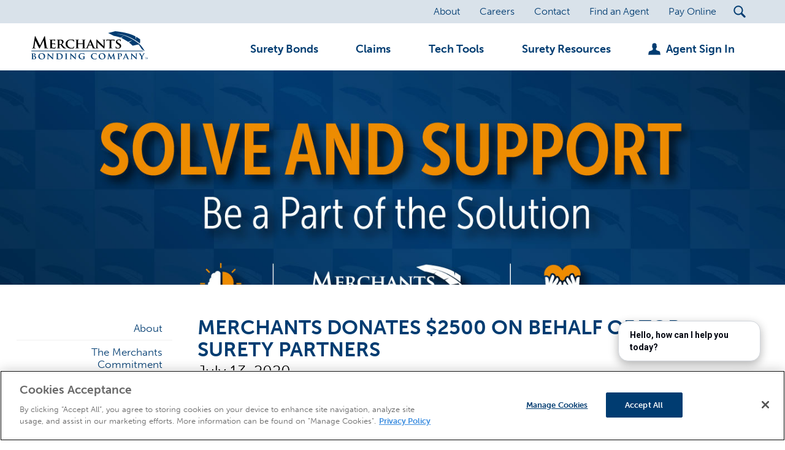

--- FILE ---
content_type: text/html; charset=utf-8
request_url: https://www.merchantsbonding.com/about/news/merchants-donates-2500-on-behalf-of-top-surety-partners
body_size: 328650
content:

<!DOCTYPE html>
<!--[if lte IE 8]> <html class="lte-ie8"> <![endif]-->
<!--[if IE 9]> <html class="lte-ie9"> <![endif]-->
<!--[if gt IE 9]><!--> <html lang="en">  <!--<![endif]-->

<head><!-- OneTrust Cookies Consent Notice start for www.merchantsbonding.com -->
 
<script src="https://cdn.cookielaw.org/scripttemplates/otSDKStub.js" type="text/javascript" charset="UTF-8" data-domain-script="cc859014-553b-4b88-9d75-ac7fdd8fd00c"></script>
<script type="text/javascript">
function OptanonWrapper() { }
</script>
<!-- OneTrust Cookies Consent Notice end for www.merchantsbonding.com -->


<!-- Google Tag Manager -->
<script>(function(w,d,s,l,i){w[l]=w[l]||[];w[l].push({'gtm.start':
new Date().getTime(),event:'gtm.js'});var f=d.getElementsByTagName(s)[0],
j=d.createElement(s),dl=l!='dataLayer'?'&l='+l:'';j.async=true;j.src=
'https://www.googletagmanager.com/gtm.js?id='+i+dl;f.parentNode.insertBefore(j,f);
})(window,document,'script','dataLayer','GTM-WFCFHFV');</script>
<!-- End Google Tag Manager -->
<meta http-equiv="X-UA-Compatible" content="IE=edge, chrome=1">
<meta name="theme-color" content="#003C71">
<meta charset="utf-8"><meta name="author" content="Merchants Bonding Company">
<meta name="copyright" content="Blue Compass Interactive, Des Moines, Iowa, www.bluecompass.com">
<meta name="viewport" content="width=device-width, height=device-height, initial-scale=1, maximum-scale=5">
<meta name="msapplication-TileColor" content="#ffffff">
<link rel="shortcut icon" href="/favicon.ico">

<link rel="stylesheet" href="/css/site/site.min.css?t=924212175341">
<!--<link rel="stylesheet" href="/css/site/custom-apps/confetti.min.css?t=20230104">-->

<link rel="preconnect" href="https://use.typekit.net">
<link rel="preconnect" href="https://www.google-analytics.com">

<meta name="google-site-verification" content="UATkf_kLDxJbG898w-GT2zo1DnDS8gVqJlEdCTBIaJg">
<meta name="google-site-verification" content="iSlSOrPM0oNHD05daes6SMuZFa_Potg7F_N41GL9J3I">

  <!-- BLUE COMPASS SCRIPTS ________________________________________________________________________________________________________ --><script>
  // IE | console.log fix
  var console=console||{"log":function(){}};

  // Async Loader & Dependency Manager | https://github.com/ded/script.js/
  (function(e,t){typeof module!="undefined"&&module.exports?module.exports=t():typeof define=="function"&&define.amd?define(t):this[e]=t()})("$script",function(){function p(e,t){for(var n=0,i=e.length;n<i;++n)if(!t(e[n]))return r;return 1}function d(e,t){p(e,function(e){return!t(e)})}function v(e,t,n){function g(e){return e.call?e():u[e]}function y(){if(!--h){u[o]=1,s&&s();for(var e in f)p(e.split("|"),g)&&!d(f[e],g)&&(f[e]=[])}}e=e[i]?e:[e];var r=t&&t.call,s=r?t:n,o=r?e.join(""):t,h=e.length;return setTimeout(function(){d(e,function t(e,n){if(e===null)return y();e=!n&&e.indexOf(".js")===-1&&!/^https?:\/\//.test(e)&&c?c+e+".js":e;if(l[e])return o&&(a[o]=1),l[e]==2?y():setTimeout(function(){t(e,!0)},0);l[e]=1,o&&(a[o]=1),m(e,y)})},0),v}function m(n,r){var i=e.createElement("script"),u;i.onload=i.onerror=i[o]=function(){if(i[s]&&!/^c|loade/.test(i[s])||u)return;i.onload=i[o]=null,u=1,l[n]=2,r()},i.async=1,i.src=h?n+(n.indexOf("?")===-1?"?":"&")+h:n,t.insertBefore(i,t.lastChild)}var e=document,t=e.getElementsByTagName("head")[0],n="string",r=!1,i="push",s="readyState",o="onreadystatechange",u={},a={},f={},l={},c,h;return v.get=m,v.order=function(e,t,n){(function r(i){i=e.shift(),e.length?v(i,r):v(i,t,n)})()},v.path=function(e){c=e},v.urlArgs=function(e){h=e},v.ready=function(e,t,n){e=e[i]?e:[e];var r=[];return!d(e,function(e){u[e]||r[i](e)})&&p(e,function(e){return u[e]})?t():!function(e){f[e]=f[e]||[],f[e][i](t),n&&n(r)}(e.join("|")),v},v.done=function(e){v([null],e)},v})
  </script>
  <script async="">
    
    $script('//ajax.googleapis.com/ajax/libs/jquery/3.7.1/jquery.min.js', 'jquery');
    $script.ready('jquery', function() { $script('/scripts/site/min/global.min.js?t=1641674542213', 'global'); });
    
    $script.ready('global', function() {
      $script('//assets.adobedtm.com/c876840ac68fc41c08a580a3fb1869c51ca83380/satelliteLib-de926f928d9227b67be171055773b269c2875fca.js', 'AdobeTracking'); 
      
      $(document).ready(function() {
        $('.agent-login-link').on('click',function(e){ e.preventDefault();

          if($('html').hasClass('mb-user-logged-in'))
            { window.open('https://secure2.merchantsbonding.com/'); }
          else
            { window.open('https://secure2.merchantsbonding.com/users/sign_in'); }
        });
      });
    });

   

  </script>
    

  <!-- BLUE COMPASS SCRIPTS | END _________________________________________________________________________________________________ -->
  <!-- ASYNC SCRIPT LOADER EXAMPLE | Below example loads once 'jquery' is ready:
       $script.ready('jquery', function() { $script('/scripts/site/your-script-to-load.js', 'your-script-name'); }); -->
  <script>var formpageid = "fae4c16f-99a2-4d43-8e67-1aadce79b3fc";</script><script>var formpageid = "fae4c16f-99a2-4d43-8e67-1aadce79b3fc";</script><meta name="description" content="Merchants released a series of brainteaser puzzles to our top surety partners, with correct puzzle answers earning a donation to a national charity. "><meta name="title" content="Merchants Donates $2500 on Behalf of Top Surety Partners"><link rel="canonical" href="https://www.merchantsbonding.com/about/news/merchants-donates-2500-on-behalf-of-top-surety-partners"><meta property="og:url" content="https://www.merchantsbonding.com/about/news/merchants-donates-2500-on-behalf-of-top-surety-partners"><meta property="og:title" content="Merchants Donates $2500 on Behalf of Top Surety Partners"><meta property="og:description" content="Merchants released a series of brainteaser puzzles to our top surety partners, with correct puzzle answers earning a donation to a national charity. "><meta property="og:type" content="article"><meta property="og:image" content="https://www.merchantsbonding.com/filesimages/news/2020/SummerPromo_MobileHeader.jpg"><meta name="twitter:card" content="summary_large_image"><meta name="twitter:site" content="@MerchantsBond"><meta name="twitter:creator" content="@MerchantsBond"><meta name="twitter:title" content="Merchants Donates $2500 on Behalf of Top Surety Partners"><meta name="twitter:description" content="Merchants released a series of brainteaser puzzles to our top surety partners, with correct puzzle answers earning a donation to a national charity. "><meta name="twitter:image" content="https://www.merchantsbonding.com/filesimages/news/2020/SummerPromo_MobileHeader.jpg"><title>
	Merchants Donates $2500 on Behalf of Top Surety Partners
</title></head>
    

<body id="body" class="about layout--offset-padding"><!-- GTM is after this 90th Anniversary HTML -->
<div class="wrapper ninety_alert_confetti">
  <div class="confetti-0"></div><div class="confetti-1"></div><div class="confetti-2"></div><div class="confetti-3"></div><div class="confetti-4"></div><div class="confetti-5"></div><div class="confetti-6"></div><div class="confetti-7"></div><div class="confetti-8"></div><div class="confetti-9"></div><div class="confetti-10"></div><div class="confetti-11"></div><div class="confetti-12"></div><div class="confetti-13"></div><div class="confetti-14"></div><div class="confetti-15"></div><div class="confetti-16"></div><div class="confetti-17"></div><div class="confetti-18"></div><div class="confetti-19"></div><div class="confetti-20"></div><div class="confetti-21"></div><div class="confetti-22"></div><div class="confetti-23"></div><div class="confetti-24"></div><div class="confetti-25"></div><div class="confetti-26"></div><div class="confetti-27"></div><div class="confetti-28"></div><div class="confetti-29"></div><div class="confetti-30"></div><div class="confetti-31"></div><div class="confetti-32"></div><div class="confetti-33"></div><div class="confetti-34"></div><div class="confetti-35"></div><div class="confetti-36"></div><div class="confetti-37"></div><div class="confetti-38"></div><div class="confetti-39"></div><div class="confetti-40"></div><div class="confetti-41"></div><div class="confetti-42"></div><div class="confetti-43"></div><div class="confetti-44"></div><div class="confetti-45"></div><div class="confetti-46"></div><div class="confetti-47"></div><div class="confetti-48"></div><div class="confetti-49"></div><div class="confetti-50"></div><div class="confetti-51"></div><div class="confetti-52"></div><div class="confetti-53"></div><div class="confetti-54"></div><div class="confetti-55"></div><div class="confetti-56"></div><div class="confetti-57"></div><div class="confetti-58"></div><div class="confetti-59"></div><div class="confetti-60"></div><div class="confetti-61"></div><div class="confetti-62"></div><div class="confetti-63"></div><div class="confetti-64"></div><div class="confetti-65"></div><div class="confetti-66"></div><div class="confetti-67"></div><div class="confetti-68"></div><div class="confetti-69"></div><div class="confetti-70"></div><div class="confetti-71"></div><div class="confetti-72"></div><div class="confetti-73"></div><div class="confetti-74"></div><div class="confetti-75"></div><div class="confetti-76"></div><div class="confetti-77"></div><div class="confetti-78"></div><div class="confetti-79"></div><div class="confetti-80"></div><div class="confetti-81"></div><div class="confetti-82"></div><div class="confetti-83"></div><div class="confetti-84"></div><div class="confetti-85"></div><div class="confetti-86"></div><div class="confetti-87"></div><div class="confetti-88"></div><div class="confetti-89"></div><div class="confetti-90"></div><div class="confetti-91"></div><div class="confetti-92"></div><div class="confetti-93"></div><div class="confetti-94"></div><div class="confetti-95"></div><div class="confetti-96"></div><div class="confetti-97"></div><div class="confetti-98"></div><div class="confetti-99"></div><div class="confetti-100"></div><div class="confetti-101"></div><div class="confetti-102"></div><div class="confetti-103"></div><div class="confetti-104"></div><div class="confetti-105"></div><div class="confetti-106"></div><div class="confetti-107"></div><div class="confetti-108"></div><div class="confetti-109"></div><div class="confetti-110"></div><div class="confetti-111"></div><div class="confetti-112"></div><div class="confetti-113"></div><div class="confetti-114"></div><div class="confetti-115"></div><div class="confetti-116"></div><div class="confetti-117"></div><div class="confetti-118"></div><div class="confetti-119"></div><div class="confetti-120"></div><div class="confetti-121"></div><div class="confetti-122"></div><div class="confetti-123"></div><div class="confetti-124"></div><div class="confetti-125"></div><div class="confetti-126"></div><div class="confetti-127"></div><div class="confetti-128"></div><div class="confetti-129"></div><div class="confetti-130"></div><div class="confetti-131"></div><div class="confetti-132"></div><div class="confetti-133"></div><div class="confetti-134"></div><div class="confetti-135"></div><div class="confetti-136"></div><div class="confetti-137"></div><div class="confetti-138"></div><div class="confetti-139"></div><div class="confetti-140"></div><div class="confetti-141"></div><div class="confetti-142"></div><div class="confetti-143"></div><div class="confetti-144"></div><div class="confetti-145"></div><div class="confetti-146"></div><div class="confetti-147"></div><div class="confetti-148"></div><div class="confetti-149"></div><div class="confetti-150"></div><div class="confetti-151"></div><div class="confetti-152"></div><div class="confetti-153"></div><div class="confetti-154"></div><div class="confetti-155"></div><div class="confetti-156"></div><div class="confetti-157"></div><div class="confetti-158"></div><div class="confetti-159"></div><div class="confetti-160"></div><div class="confetti-161"></div><div class="confetti-162"></div><div class="confetti-163"></div><div class="confetti-164"></div><div class="confetti-165"></div><div class="confetti-166"></div><div class="confetti-167"></div><div class="confetti-168"></div><div class="confetti-169"></div><div class="confetti-170"></div><div class="confetti-171"></div><div class="confetti-172"></div><div class="confetti-173"></div><div class="confetti-174"></div><div class="confetti-175"></div><div class="confetti-176"></div><div class="confetti-177"></div><div class="confetti-178"></div><div class="confetti-179"></div><div class="confetti-180"></div><div class="confetti-181"></div><div class="confetti-182"></div><div class="confetti-183"></div><div class="confetti-184"></div><div class="confetti-185"></div><div class="confetti-186"></div><div class="confetti-187"></div><div class="confetti-188"></div><div class="confetti-189"></div><div class="confetti-190"></div><div class="confetti-191"></div><div class="confetti-192"></div><div class="confetti-193"></div><div class="confetti-194"></div><div class="confetti-195"></div><div class="confetti-196"></div><div class="confetti-197"></div><div class="confetti-198"></div><div class="confetti-199"></div><div class="confetti-200"></div><div class="confetti-201"></div><div class="confetti-202"></div><div class="confetti-203"></div><div class="confetti-204"></div><div class="confetti-205"></div><div class="confetti-206"></div><div class="confetti-207"></div><div class="confetti-208"></div><div class="confetti-209"></div><div class="confetti-210"></div><div class="confetti-211"></div><div class="confetti-212"></div><div class="confetti-213"></div><div class="confetti-214"></div><div class="confetti-215"></div><div class="confetti-216"></div><div class="confetti-217"></div><div class="confetti-218"></div><div class="confetti-219"></div><div class="confetti-220"></div><div class="confetti-221"></div><div class="confetti-222"></div><div class="confetti-223"></div><div class="confetti-224"></div><div class="confetti-225"></div><div class="confetti-226"></div><div class="confetti-227"></div><div class="confetti-228"></div><div class="confetti-229"></div><div class="confetti-230"></div><div class="confetti-231"></div><div class="confetti-232"></div><div class="confetti-233"></div><div class="confetti-234"></div><div class="confetti-235"></div><div class="confetti-236"></div><div class="confetti-237"></div><div class="confetti-238"></div><div class="confetti-239"></div><div class="confetti-240"></div><div class="confetti-241"></div><div class="confetti-242"></div><div class="confetti-243"></div><div class="confetti-244"></div><div class="confetti-245"></div><div class="confetti-246"></div><div class="confetti-247"></div><div class="confetti-248"></div><div class="confetti-249"></div><div class="confetti-250"></div>
</div>

<!-- Google Tag Manager (noscript) -->
<noscript><iframe src="https://www.googletagmanager.com/ns.html?id=GTM-WFCFHFV" height="0" width="0" style="display:none;visibility:hidden"></iframe></noscript>
<!-- End Google Tag Manager (noscript) --><form method="post" action="./fae4c16f-99a2-4d43-8e67-1aadce79b3fc?id=537d4aca-f4b9-4d96-82c5-36f1945ee5da" id="form1">
<div class="aspNetHidden">
<input type="hidden" name="__VIEWSTATE" id="__VIEWSTATE" value="[base64]/Qu2vTvOa1tFvKATLl/KGL0/lOOvqxFNuS64Kabv3p6KYbP3UUUc5D3BTPYzctm+avTijdXyAuAQlvVpeMcPtgXSzOVJ+iH/o5pOf1F3psaTuo8U9ZYg6PENSsbs3yexTT1VENKxd+tFuMA0dfGfsKNiIcljjYoGnQOXzpVfMSwEXQ6RmzEpjjRDX6udPnzlxMig2isatOiKwWsNuE8TQBkZzgEgMgnzStPj5w1Q1CjCw/BmqRms7D08H7fLAxH7hBjf3CID+mSeNDfkNDHpye4mRv2oNi5MDSktA8HU0v1Yog1qhz5tuwuIuVSzx0wtoaMofR3FqzxQmuVNeH3PbytAYgP/KUc63VDWDDQmUoX7+3lx4zEgULTpM/mU6PmctNO/1+rKFrJjGAtIOAL5JJ3+uW3lrQVrckIUeUvUnGK/qDYmyh8qUqpXDjMtTGsbBspT7F3I0bC78Z33LRRr0x2gLjScJspGRGtP9QPR+dm5+nqb2Y2kG/m0IYcSSZv9D4U4FRrRhB6WJrvkP/iNOMi8zwDLKVtx+vAv0HyIiprNxHiqizNX4BuOTxCNNt1i3rkIAF8DY1leon9bzYePxOLQmk3FZKsBg26mw2aoaszBi2rTNDEkHqp6UAiCoQbhsu1agkJgcjecK4UwfQT3DqtBT4ZL67I1Tf+iGELJ25xaBZBddPBbo/B/lvWqkz/[base64]/[base64]/Id43TykE2ykqVC/V5AOgr4b+HqvmDwSobFfqkkbiAtWdejUp9icL1BGkV+gf0vD4944xVxiiZYixxjtFfWHyOmdh0eJ9xBcuurD+3UbzFWIeFkQkmCJeoExKhbJA1p9suJ0qShvnvWEBlqqxVN0EJDLzvUxVMBdGKXIRe3bYDQB6U8jGON5zTnPZw/GtVWIjW26N/tEjgU0A6mN1hV3Gy4hUw9YGIKZleM5UZ1FanzJxDAG6UKdQGVvVXNuscRQAxjW8cVl0ViTk4N/p4QRrUL2Bgcu/OO5VpNNnFV8bMxxboRw7P5hEBF5qnlv+Avnso25LfsBSUUI60lw+CIXnytssSnOVyfzE8WijCfW2ycaiLf8eAUfgo9/3GhZ0TGYvSdLwRS/eQXLwP/Dwn3wpZzwSfUYtIZkEtHP5UuxaOvn8JixZ1SXPZGD5VXSY/T9DRrS8bBE5t+NW4p3q0/Tnn6TwerBzRfGqE59u0sjGHH95rW/vq73AkBlLSoVPOgT2OcoBHhcIARy/tqQL2u8bPaupvO6xoi84+SIFk92TQ8sRKwLtljPCc7SAScaPLoYddGqIPuP3W69dSLRUq/9GbnH8vRhR6KHSRfhQg3JLajpK1wuA8Y1CTkDx3mW+bN2WdnA9DdKDDssgECUY2xwqHHXBs/[base64]/AI+yAwgwmmbCJHqdB0V8jyCPeETMR9tRdWbK8C74JeEgnRYbjDFxCBWIXl8w6tC5GG4Hq2c5b3x8CR8gWmWGspfTvRGnPtUnj81Kx2USSfla68Nc/S2cOUvLm2zGh/Y2A0LzpBffjnf6qmM1ayg/w3hrTkTqj0Uyk8W/4dgDNs7Wp7jYZx+MzES4L6X5ZS1u7wODO5u5l2eghJpCtPFXr7k/QnUX5dlT73PONrTWbMyoawIgalE4IaFB9gSWrHU76Fow5VTKBDXsbZ66n2chCjmqLT9J+PNNJDAnEVORrn0RYfroeMHcggZvXBsI+lBASFfb88oJejNqJCNUyG3BUNQwK8lNU/Xv08JgkuW40Pax9MSojJG926TBAz8LqZzaYCXTPJCOjV75ZMiY/a2sxUZh/GPETvpXDYgAmMKiGuRB9tsV/diz//fkd34BCl1w5yKk/Jcddm7HNxxQiMEdRGpktXMbpExxENirT+WjeVCzdmPmQCk3agBKM7Vn8ItotwmGmD1Y1ldtgvAZ7PRhL3MzEoOe6FwI8vHNJjXb/0RkJs92XcEdt72Cq3OKdP1X4XW33AZ6yEmHX+wbybPNk+1l8BKK97L/j4e55VlFB8teu7ptzgPA2SIfcGyxdpdaXyNDnbwmzNa8W0qjNznvWjDh6o62QKQ/1tNtO6SrN9ROMKYTt764THmj0egUHnou2FSJXlBxJNbQjXxGZQQnmP2+DuLqS2DUzJQquk3spJA9YLbxWfyROzL1wVRjIr+C0lL98vicWD8DSUxoAh36JHrQ/VPx6qcgK2YUI6ruvwe7UqpIiG0RhHSNBNP07t3Sn5ZPhFvsxUoPPskyaAk2+qFUPH2wobkzueNCnQUkulOiv8pGRo8aat+i5YyhCzA1UwwUZQ4N7fhOdox5GJw/z33nJwyOS9cc9MxCqAV7zc1cLnSrFjdNRdyWJtuzXv1oiy5yeaT5swD4pQjsuTmCV9hs415hbBTev5GI1CQdZzjwU6DpI601y+QYmpZng3LT8g8TwZoa90NIN9faK6J8UTCFhCtpMBsOy+an+mH+0u+KfXG/V+5sjGZZXP3/uCf8sh6VCNMVPrtOW+sV/GPeUg7SYp+zSIzHujA9NaR0oboqRrq/26i2/cKeRnTIGaDfxUXH2/Vpv45Usi8qktl+0XwlJ4kZusomYBV8vDelC39/ysZEfyXNQSpqazIl2OW2IBgg63hz6foyCgfrRMdmtv8NKLA4Xajnvg/kljPQyq7v76IcH7XbQOxnHOirjwEtd0W1dLojFT38zHKiATzxn/Uf3uFlvjBdt2TCaiUBhr882uTlDz5FtC5GuEPYJYm4n8oTs64JCjPtbHHj8eMHREvovUjqN3fB4Z7RntHkbFsd3Ia2Gtj6tq/2soaFFf0SV907yZAsOxbu3p0xtP/aygfZXBsXQq2XOMAhDoUFt+ISYUk+mgeItRZxp6efmwL6dE6UgHq/I4yBJS05BidQgf+8ZMdckOYzl6UK5QzSisXccy+a1+nbsyfX299tN/s7LbIo0oSqq+pZ0v6x8nPbu30KDNmkq1dHseTST+swEzggdxpWmHL2gkwU7YoTCEOe8a+O3vfFHjAZXP01TKMHiqv7zoeqw8io8U0zuYQA/uHgjpcYR18HRceSXnf1Y1rrwy3DBbuq3tnhGNfXi4sqwTnB9PTIxLlpt4GJan1dDRKXzBFsbgV5H29FMqrVKiTc1xT3W2wkAuC2UPCkwdyXpVJrHE8l0IaqfX9PP2GsP1Wj4bK+PmmgktLoa7q2whXZrXWKKEMB/bwcu9GyaAjWXbpxAq5g5ZiN2w1vw8eeXeVAKf8lqpbSTXRPIsVf6fqBkgK/3Ym3JpKfwE/YLmev3S5cMCnfT+agdUTIP+0oOyGxJ7dsadvTqfZyIvQqqZ7R1IANngDmZNrZY97PXZarORPTVSeFQ3wYG/s/H55z0eGGWFKcVNfXf5v0GPLWYvJh+Lfgq05sgQ73U2o8Cf2k4os8Y6bG2Pl6bEOoG21ngU36xZPEuIf40JWG/W4MpSyjXvmW4YaHds/SlvvH/HVSqQNRmEIvh/yCWzlIt3WRTK0CdPusPnFm0KQYNgsvuXsTTc8SH4U4bC1dU7KyZTe+QTEpuQbdlwoCXo/qLNuYyy1uHuN/Gy5RisZoFEJIPBWw/9YeIszUGJFDG5g0+Abeg6muRMplb+EqQNIWNJHVBb3EhVZ0ebtSn0Omt4WQu4qc7QwfISCplIT0YVMb/UNO7a3hCUc4t32ELHBpu5KbGyKWI5uV/xUN87s8Yh0bWCCmAODfrVw+wYxvfuwU26i6WvKEHEDDboMLMC48ltUf24uorZNGQeWqDzc9gXWG9qtGDKw1ytppYsYbIlH6fntz5Bizxge5qJRtWg6lKEfcszeDZFtD3DJhrzLt6st7hh3HtLP/pfAQ3mckKsaXvOiv9HXZ3RPjVBrSvF88dF1vAZDBvXKVZBdZtrU9A63boavbp1nN6I99ekNqUjOnrxxkQKtfyZbb2/[base64]/daRjfhyVrKPuiWLNYgtRO7eowRw46PJ2KLci/5+c66R5G5LmW/eTXCmukfWy59db8R7yWGINKInTW5VH/a3LKX79QrilYmy8XXHcK/xiKCdcKhNAr+N3PZpzykYHBYMCCJ6rmTtroSdawVzVnC9eaitnBvjTUqTK3zmdxzC0by04SI87/dGebf8qe7yO6bxlKa3HZY4Xi8vRFdCwM22Xt+M4cZzknMgyW/BwcBUkaxSSMCKSau1iCcBd6o1Vt2Q6hoSpZ0cx9hxeXW+xyutil2R/awBqRwMOFnavtyfmFhLoLf2rXLaIAKQbkFCB8rBhgMOfruS/KrzIGldUaDopYIz5HvKppqyXpZ3LvlehZq23STvfpHtx10eZgA93W3JUKACqMgZqYPDxdRNBoOVBDABu783L+k0UuPny+SxMmfxw7nEWK/CY6lFuADp+hwIuD1uESTLcwDZT2WzAD3KG/N+YLAmAQBLY2tQaYfnz1971g4qcYHx6cYUoryQ41S7y6u7+pGy9rpWkdWrpG1JDRm3Nqmm47y6p6UHn7yNK1/utYZoU+I4DO2GAuqVoXIMfUzpv2x8XEYr7njd9H1OOHOwkeZMvQMxxmWErrcUphLW8NEkFdfuePlNpeEmw/[base64]/pSfcZ84IXdb8xma7pMzMNUers6QrHGSfQEq2V8Qga8PaMfXvIU1xWiBJCjClsKafTpaYZnxZ0KBKQf8gGRx4Ye838k9eSB+0KkXYzobMjJNWiD2YLTbQ2YFgMLVYw3aUNyGibv6TF8jy/Tq6TAEAYvd6U0QYJV86Ze8faYh/PWU5jlYlZ9omITWOm1fBbouWRwtrge7ngAXO1x9VCgPL4X4+ejomhbtTnSHTYUHxMQOOgUvAGPBsV4audY3vzZ+y3L0tCdtpVE6nWDvfI0M+L72FLUyXHwAoPm0IXHfY3hogNcXWmRQe9leiS0kkf2NGMOax7jHYyMHA1DUYsch01qKxd2FWCK/jwJid1eGbTwtQ9w+FIvTeycW8yakpHp/LnjyfFob8TlBjv7YPJ+YmouIlMJDEyhlA5yp040UB8wxp3becAFG6mnU9uqWU+vKkVYgrLZHuJHohcZBx2AMFvl2kS/vn3E8Nr4bUvvXd4NcsI7erK6WqyjA2m/PJGhLOMzwWC/IOoPEtsyxL+0vADfRJyK5q6OzYxwuncU6sOzKmFjxo5jlnqRvarcMqhhJA35c4RmiCAxnXVfjxmqcW0xP8jfBQrComWtr9IbI0NA+AJ3iNMkUd9/figJCdyLwNbZrSY+MVnrJwjzEBfnr622KIesrrBPWfBNbCn1M03jtLXzG2njQPumzITBSl4397P2WLVoEtSNHvoOG055mKAEdFLToXjzhzdZ70vBjGKUnpeHzMNQcThbsob9FZKt7rwp9KmRWayfL91acFMf93BO7JMDRyyS5OLK7cu/0x/j8T5v8zxq9mt2iYZVZ+OFdfODytjX56hE6a7VYAzg5GCTuAspkO+X2qiWQMDql8dYMBD/76DkItgCDliapTd0pin46Vp4G9lpIOhVuUIuCtwVjyF5jfnPACfdxvmrjoMuxWQKKvCfak7ttzvWzsmd90nNRg6QJnrgrbEeA+uylMSlSRNp9Ilcx9VDfJ228OxDkoWlQWr/EslPPM/pkeNBbsguWjBcvdG0Syczik5HGy5nkrcdSTr7e/bOiJYY1+t1J2fM/Dtr+g39D7WLEQ6eBi1gnZpQ/vv+jJSIzsvEBp0ZyZTPUAqrX6sxqIa6MNqEonQ43vbL/RyjzKUFXsdK2snPR3+/RMRUwi1hug+yEBewZ3h5TjBdNtvwfTwlKTlQavzGZ/lC/J52kSZK0ioOBCNhYTiiHcUrFTq/jr/FlV3FRTkQDA/Mx+/[base64]/QdA5qN2QuvCd9lhQ/BLsIJ5/BctjtsfCg7GiZ13szj1VkxcvbrRhMy8v2yOncrVJgDv8AL5D/JYYdILerJZD4Q8R6Z/1Z0cVTEpbk8y+YLYHQO9NW/oEQpA5EekWUJD3uPqJmEvnDMDud68BUmSdcgIYCZjpifb9jYUOFC8WEptYYIZOSASmT/ZgtT6YTe3pHtY52kbJQ9EJ0KgNfjei0ThbsevqDsdTGD5284660kAkm6YS25qKPFMI/Ib9GddPL+VtXtoAD+YiqyR8JequOKwPxC5ft1Grz8JcOVQEkBW1jh5eRyKj45jSL6Uh/eS6I3AnJtXgb0kNVa2dVuWyHZEnfBzBXyh6ppEYE5OjtBp6zDgs7Xmt2q71WGG2LxjmVxJeXu+vhzsUBIatfBRfLx4LWsbUKVK/bTIg127Bb5+h8bNuL+7s+HOQ2rSsvgS6nTGJZ1q9je7ymY8/dwXVtN4QDnwtS3u8PxiTSoD9q8NAgKsBraSQPgvsKG5+aNKWgKELVe3sDXZusGrTPaPLNzh6MtGvekMIJqVOgjeo6ix22ocqsKzyjuz1Nlj3ToMXmt8crhKT4+Fdi9oj3l/fYnEGckgC09nWvtfanqNElL6o6kXwbCjkKNuCpKbBypNiA2kqZwAwzyotmsGaaxtnrj5sVroneWaS0pnB+wf0+GkdiaXHBhJgSeU+GJqD+D8bModlJdC1oLN128HV00NrL/lquKx1TCMZMmnG4V/OAPS+FGfPyG3KDAQftNCDZYJXIgxdvFYPrN+ZeGdVXzaONXsySeCSHp/UDcwVVhbQ5HFF7vNBP1RQMcpiJWx9KfwIwkcHKVhoYC5g4nV8YO2k3MicF178/zNDAMddmKYP83BivMlU+lBhSln2IeomKR5bpIx4GciTkZfAJJNxPAf3IlMckD68lID7M0nnDqSUzuUF5C9qnhaxZA6JapDVHUmFOBdyWx1nE/9afMski6j6qWIss61u292ygTza8tJ0YYmgB4arUd7YMCYjALNqgoHDPmokfitV5ObXpHPwhnQANiYU2nOQlOJ5Z6mwTrMoguLh9YPGWPz4Ux7s/4/Ar2zPD45gRav+e7UhxeaNtOxgqrRxURvf7Bv39pv61x7CRNCKV9vJpQ73YNikSxNC+vOTKDVTHzEmNwLuDp0pZHrzvxJWC2xfA4A9+rAXzi114Mg3VRAFKjWY0ShtUlpfBLmo45IdbMw0zy66uHSt30VLN2vjl8P/wLQQnPBwM3D6qiYKgt6hREHcmm9DhY6lA9XQRF2IUvyQiHCwWtpMIe9f0vm2TVowYAm3FDyW+UNDHLd36jH6VA0t6N5F/yD3CjVsZKzZRUCOzWiJ11UfFXPFKQ6qifP2BfocGlFHci9gIRy62VBYBFe8quWPNLtRZW6fpcupdwv94JUIB+pKI+0IVrXsrwkyMGPKmQhz6rAkV/4oQZbEOn6Ad3nrVl/hPOBvJMznmfzAb+YwDHyACkxleXG3ceuWBuXIJoH4oWqhnfMv22hQN/WTN9pJNFoXE27Cfvo55WC0yfSKdA8L+COD4JoX0l4L10lia3GoTnHYBn5VJ4tydZ4Wm8DErh9CB8K3ksLaw67YcnCQDDe6jUYuuVerVXbM7S1/aNbN74uGUqWrR/QDM54u+dKKULBCpudGfLB/8FvVoy+4jL4aGEzkV84MeeXNoinwF9DyRPj/KL0iLtTfIIxho1IjzrF7+pqKBKkORasLg//kqidXbq25c2tOmvwbYsypoeth+62OniCpNVN/N3+iQzU6Y6hSxlt6glccGzc6a2o4KDQvtl8QuvnYjuGrIKXSvZMFgHcmmGaWy3uJa1HbGa/[base64]/JRN4HKbUTNTfb/n2KQyNtDTemjMNxW2mv443BXBwoHyS49En92DH3XKDbgM3LXf3SRHh6yYJRwRkYMUJKnhEP2dB7yjSDOLB0A/XdXmekaUtJh3enO0f1d7ue5ifrVCfjL4FnkOllVedYeMnLBN66zmfKLfzVrmo5/JQkIRgkSGPD5Zia6Pxu6LN/FeorqDdS9xSHcKWW/Sp+Xz3sUAXWOxf0NJ7Am7/wIA+RbRl5RefYT7ErB3qz5G59kJxcc42ywtM8Ukzotor7kMrtgVjNHoMKO2qhhXhF4X+nRHDWPMEHWPD7U8kJOCGgZ3SWRSGiPWpPylj5KD5RHg6P5RofPKsOTvTMKxeTRRHMmaTAgxHjIAeoRvG2Hw+eYVvcui/n68AW40KpGh2NQQUNgPTuEu2ITHDw5tDoEqin6zOoosDlx1V9qEUQeQiyL4dlTq1aSol/SNtkqXUecMa5uDmR17IfRsTk01iLWwC8jlxqiJWWhmNTnkzus/PkYcsu2xj4MsDTcMmUaM80vdgQ+8eqr7PV+6J/vYLLjEugjVQDLMI390oqd6u1NJXB4mQxCmOTBhyThvfdrFFZTaCaOohGq9O5GfLWXp1mqWmcT4TPWO8r8TurZsrGRzsLphcfo9evMJzEPHxVfBGZoEts7y/R/iB4sTLCAx4KWesuqCBw2jcECK9PXztc0eoCnzBK2TZJRa08VETPBu8KndQtHz0iby/F+k2nqAaTDbushoUNDb5xQJpSVvygImDT12VpydbKSIlP7ArPC/L/kifhdPwGQfHIDGgzCVh66TnaVN99Cq1TiCPWuqgryUws8jvc+Txp/DQpqeOZG7Scfr9MoiU0tNBy4xRKBuGM9zCWekr6iePCcgSNNKGY68oWNsLpsZ0fPiDBRp54VKY092SRR/drSKxR7nIZheRxdQDyg3F0kNNA2qXDmTTSnKJX4dAjBgigALSoND+VHDZyc1pRFlBBEcSpsuQL31sr5IcJgxaGX/xBLialzTBEcN+man+d6qtYPdP6eJdh6Qp93lYMpgcKf5Sasf35MoCjtK84jKeHPZeSlrtd1hCgu+kqBWFCNJkIHChQt6jdq8nTAUF7r1vZPZN+hF/w9esPxBnP3rzGA7DO+ZYNvxGJDTcU89W/JeBIimsXmNL8LqARX8sjjY3UVZafwKQPmReWORPw1+jU80TpXrWmJF2qVirIzHr0V8e9Rar2VgDtkrMrgw4mJRbPbPpgkL3NdSR++2cOWTu8zLTkgD4lact0ofpsigfTSUeOJqYLJaqdN73kaiP8k/KdrNWTtX/6Dkt9GfEWN+opDIDq7rKtKIStEzI6i0Q/Tmovr/z89D8etCpdiFkcJcpnGKDCUVQ6gKSzU9PQjtaeFPD9JtAZJm2JNe9seMQ2c37v3E6F2ZBanhgmUr5B76m9KnnSqqqdv/d/1fJBaHjBrk49S5lf4T5VjiP7Og8e2VWoJH5heQIhOf7alLls8HcCuW//[base64]/T/U73czYoxlapIJnnaGfkbTDbPIXcc8Xv5mR+9Sp5wfHvRaB1sh0g/CmI7vIQqSggobpMUsD7PVD9a/p6rt4YMOevignsJykq/+R470t/y0zD/jMqycCl1MqaVdU157TVctwRqSS+6kA+4NmTrX4UI/C1rsWY8ZmoKs6fgYlocIhmB7plEv+2yr2iuHWBkilybwbAsi8cEDmNcfaHezbhI2FTC292jHl4EkfEX0ePxK9IdkD0hmxqyCMzl/dXJTunbK2xurc5U403HEcDJG4Fi0q7iw4eOx5uQUCM7kOdHo5Hn/8RqU2Pkh0WEwydn3JxAVWeBsRbvlQgkrq3B1oKRexak1Hd+MBeOiO4XqmYkXaG5wLgR826IkkLWb3zwe96euCU2eEF2aZOlDiMR2qcwF1SjV7faqdURoVysS2rVxC+R5rOGpwS/InsA8vrPHTRW5vGcltax4QqZs9o5MCWCI8XOkfrI4A6Iwky5DpdRonudFTOpqvzLyvf6ngvgK/FnuqOZnW9NjMhzaElXieNvcdYg2Zylnx5ssae9dzvkusAPBT4EJGUC9+QYFCeby9lNZ6h0dzE2h0/7ovOPtxoIMSvjpJRx+OU/9V6IaWX0j1JoYS6fOgSLULbigzYIszRPJKDiT8xusvqwna1geO0FWiFFdgG93U0dRJB8OGoRb+2QWFkdkUrIvNOFJZ1kNWRmVwaq0kl6raxb8uSeURoJD789vEYTO64JFMiIj2sFcwR5uk7ZY/nBm4JHXQ/izVd+IwHqzYOWzHA5UTyYMxJAk83o3skNF1Scp2GR+EfNtRIqXs8DgKVy5g5NBaZhy1xrDRM6bhu+RYwWKygCAYGy+3VR0a0ScGt7Qhvx27M3hRVU/y8fjv4sL64uhRdMUDYcY2mYTcX6mZ3VnjcXNlycTKXx3yURo6MU7KRreqbH6UKnDYz9cRrYr1Pgnx3D56QCbx+KozwdmPBeGul4/AoGOSqrUVxqiFQUIQycYwncuD5JObn30iqXKB4Tu1C51QUMb07U7hNJ91LY9BQIP8k2crPfyvsg3WQuAT6TQYBygH19//y301MWXzR59YJEl0P6k57j6yHgd/B/AQZDXKo6kxNugj3gQi6PIBPrNwJS3C3sq40alVAxYWDSBm0DB/xVIdTErGz/A/C7FwFUuppmWl7foBNgTBOYp1gr08RQGwBVJErbMOT0gjnl8/OFDc43zsotF6uFuDO6xPPuVCgBklWmbnQwOUmS1YeYY3Rx8J9YlkyZ0e/vjPSY4y7sxOjvJqVK97t64McJXIog6jQ8xxXPQpbcDwt7tmP99iKRL9lxX0GSgyvDFRNgyrUWpK1DqZRAmdr+5AzrVBnSv1s1wZ33IR3fNNyU+Ac0v/qENBLO4+nvBvM6t5p1W6WmXwmNRxAswYwmcGzHIXPWXrSSfGXf77iSFJjG5x6PpWJn2BV7BJSn/0/UZFPKnZ7qs88bmGkbnat58HrDq6h9JGaaNzXOsZcKvA4ypHBhHLDJyQQkDdD2mcxj8Z0I5DpzAZNmBQYsmxGKtw4FkFXZDIC0k/5hjifbmB0V5ZQ1jGdyocx2q5V08Ke1z0ISHGB0g3E5536HjasWGHxXuOdSpQJAahKG4nhTgF0Z+uNSffDSqZD3QSPhARaJORnkPGIQt7ZX05mu5MawTsWEkHV+XZ2ObWngaFEwzlLZc9mGWZvVOm8P5uertWxt6uUsdRDPcYKPpcOKFx5M+WRJ5yX/+iyCdaUGfEYC89tr613O9WuM7PWxZu3hWRgNeWqRXCkLjtb6oMQrGhsOpACh6+gwbFdnVAbDZRDLfRV+XaDFLMA7Cm7c6JLzpX8t59iV2ZFxvvINWBPsrIHJG4n0C11bwYq4qFDrhIYGKx/v3i2Vvu9zMQhFIH8D/f56xYJXC4MeUmMiUahV8XvJJvpN0nZpWpgqTMUvbINiDb1cSl21HTczwGULdJmQOEMf4F2Un9URqnpZU1OboLh5iIGnuKEkWpCN0OCBfYAXx8u1MmZCmw6oHrnuJX2zocw0qmXn+RBfNOQMahY/wnff4gPtZBOooy08tasRAm9R/Akg96U66VfsJ31FABFAhU7zl81uO1I328qbJWP/Vq5H2ZDwOt9gyqX6iucr4dBDLy2ZlNutQ/tAcSVT+KTrQ+B+vdpYPRhlP2K6hW5BmitsrIkPVkyBdfqGdFfdSXR0y5zMu/h3sAuekWShka3WlQ5QTr3SspYx644fwD5wFUJUoBkDIkWyLoxxolzFxJNXkyGZyJgQc5vq7tMo1AQrS9bVlJzAxLjGH3VR9v8v4Hh9oXYepPt2wvzwjeut1XFGWY3FfaPxfhV8JTbMKUOeklZEGfvwDChL+ZRmj6+y1r+tg1JjHhA/gxYMaAzUsb7OvIAQtRURiBBX7F/Fyk/P3TiCq2oxKvUcK72kMIRYK/hytdh195NAcUs4A/mJnvgKQAuOcjjFaYCjlhK9U8pugX0ei80LIDxHyxCUYtN/1z5T3AH6o1wK4e+Fmy3Wz9v6XDcqcn4TgEHFG+jvxdIGwU1BggFyXnp5DZonNuFH4OZNZ2ThsPw3MSTsLD2gChqM/iufAJ3yMPkaHXaCZ0c4kHMjgQ/gqxzKtTtbizTxnjhaX5plfb0uIZvJ9/j6M1L1A1RbI70jh6MYL4APMY0Se2n19Xx/55IFMQRKYnt3+3XC1mtzxgzzjEfn8zzOr9idkWXwRTQZNAaf9urWTfUwOusFbGDoXm+GiIlaQFGMMgyCz4ODIT/kDOs8a3SZ5jjoEpFgVXEpfr5o54p30OLrcth205NZA/oPi+ek5HUqJs4z5PjnDdDT+TsB2fHCVqdZJze1vAADF3Dp2K927RYpV8omqA9I45l/lmU41BiplA9RchLhJ6HQKN5v5nLO1DaqYThE0EqtMppssbUGM7e77YcDCbi0wBlRCGZafpjkZRv4aXfsWo7hCLVwobiN+55Mx40jCWkOylmJPQCcemY08JA2KCHZ4muYUIdFS83XziqjS8d7WDbBx+7/4S4VmFizAX+GpIWruIGbJJR+6T9ri5DZ47G8ulKJFxFadRNWoPg6oKnZwM1cbCSBRdS0QSaPWDbdj8naLzV88g86K/xPJt4htvQ5AUJxvMsffSvX7Hlws69KCghtNpHSBH706kpFtEN/D4PBpFI1olsz4LlX6A8FPsv1TtUUgNHqydMJbD6ruMD1booc+TPNuHpkhWoEXhBjNz4iTcasyfH4ns0wcl+qwh2+WWKHuw69l/MYG7bQxWNPf/DLFPTdmzdgi8TtDMMpgh6xaHlVIdeYC4mtyvLJBmSZXh1/gwFanDvpj9h0nYZZNb8VEwHylmcKpiv9uEaNFcB1MO+9W1+QPL8DOO6jwiuolp4H4hDxhcXPLuMnt7xRySjLeNeOOMIH6wRtlbBuGpOpW3Thlk9btxH0b8qxdaqKZ2sWy8Rqfpq7AcThw1Sk5LPBRvAAPRniZLc7dkPP/x83dp+iREHQDJnW49cF9J7npp9ARBXT+8mZg4HlpUjNBvGzxUgraySY6hPUucV1LkSmfis9lWTVjriNhH2gc5kLR5ilyenbQeht62aP09ozMnZJ+KXZ3Hv1M/w01SosCpC8OXsoOVg9K8XYNPcHh7pXVZIouJMGwb0UyfZQn7HoVvye69Ef/GcmQZZLfA12X3oGSgppG6pEyz4UFuQeu8GV1pfJ/8BIEBbXWiF2doUgWIv4EtvqM4wb8FzHerVvJQkjrD4g10cmTejL2DKqYjPSYuuMU26StVW/a3fk+6BELLt9GZixUCXLp+QCDahNvsGYlhw362SaDuQcgC/RPlSgDtV5whte/KoP4WqbI55p7vX/CzAbcoFaHySj+oZlcDBMOmdPBrroMRLMB1PgO175KrYaQZ+kIjox3bbpAZgMmbC1C0Beee1QarOpHew1HzM45cHaujKXuSme52cICTgmWSrrVbSW/MQSz9hx4tqf7UzCoQnZbo3sObTw0hz80Htegy7Sh9qzFaJFmj1AupuSHbO/bpDsoykC1WYwSO0MlMSLeqnKuXNcWWAB8cVAVjs0NVwu+oukkIaU+5bJVoXlTzPHM8KeQ1zOfs725w7/L4a34rWgfHMtXpyljbrNBZNbj01XYaHm4hAlm6W5hnFLZWRd/UrBuobXoef/cazM2gWIelPLLBt4kyY3628A8HNDgLHNzH7QsodHNLwervc5uAAkVPk45BIqzlhVNrHRNC1ViUCANM15YWtJ7ttQspbIw0GSfOtUGnl+ujSYj5FUYMsYcHD6YQ5AQlrXkQ6KLmAOCFXfaC8Vz7VxvtK0BtgCfAwzs3vvdLBP4O/ctigJjI3aJAZ9xOxZvZxcptMYfz9ITftwSpGs/[base64]/0kX5Bw8OVqDT9D00xVY0EiDAAO/9TNntwBCPNiXuLvhOoAj6kfCDWHMla1J5VGetYjg1NA/2d7xp3rzowfSPqPS+vk1sRQbFWtYkwv450acLgTQba+6Vpbkf48XlmIFqOlzX0iB6LsE75bM7URBYU1rklzK+c25pQD2i6xJT3jiYATgBTW6DedZTGvLxUoqI7t/kbyVZgPzwg0XUPdk96BZn/KENEnvwp7ORokJnZuGtdzTScpYXyhJc+EmdTLbPJpMPZbMub103rA8a3KxVhxvdtkYOscM7HuJztBYQFVlxUWog368WhXUQ8ptiic0Hg+s5joQuDxvQVz763eCzaGkRNRfH9u06Ij0SowrqwjJytzkk+roErHBz9OR/eknVVt9fOMw8z3OPGc8kCnnFQ1E97+/z7M9ITlHzjuL0/UboOhZyfYbm4AmqTzCSh016gulFD0SrnwwMtOJnSJUKQM+AD235JVF5f3HJZ2Qxq5aoxTC9gQJBnj93BvWv/BRwO0sw9/7Jkxk/rEojxr+kBSwhtG6OEhI1AlstdA9tATfdkZK5DbDmDXCruoahD03keCEDhkchCZ8YR98ZUGTlHhS9dMsQNErpetB1VYW9NXv1t34e6KBgMPGQDZLz7NVlLpTATA+76Bi8DeMpxsk63F9X6gGFM/4RU1i+pqb8fHGW47leCLmWaeupcyJYoDX+dg/+H+A4rOGWbM1gheHlS/69D0AJOYDjrZ+SDaKg5QGMiXl10ndkpkWpz0bvmqJMtDncNz2nVHbqGxTkjSlypccmGh/fKSBsdSq7qtV751wKVnH1mdgkBaTd+8OnoWKRd4Sac5u7cW3q+4DwHsEevmsCt02mLBL7r7AU83ZYcFueiDk3Ev1zGZWJDQm+wRd/eMnGKGKVw9GH6ILf706BFc9LyBmcKbSOo4i+8qXd5lpKNGYNH/OWJKXfb75abH067WiZW9K8NrQYABYbv+vUr1qDBLLqQpu/1fCyI0aW5uKLzntuFnchZ2SRIewpfxe2uujUlaPe+YLdlwFNwjqebvBbt6ocszXJX7SQQyV4hwi28WlToCR47P0cUuCj8oQhN3h8npG4x8kUXSJHAmoKnI+ai7BULqpZfwr1jLjV24KWEYY5E+/YuQR1U34P1tH1DEL+9VIo/PPsYH8WP6zTF8w4QWHW4WtUFFEZNvgS9+19KzFDHx0yFsSI7cSj9P1BdNLzRbf4FJT88zkQ5NR/FSSRCVKV/pa0nfHbWe7Rm/iE2CBxzm5/v+4aFV0yzOSor6IWfqWtuHlP1jQmAjlUMgKan0TGHqTcBgdsfQo4mETK99Oharoki4WXPlP/pR1Ex6no1mDLUfZRSEILJK3SQUR+NHouHNhj5RoUrsgtSdDdKlk/MCAAObfMYVFgF/4GdRuYi0dD7rL+rVbSTNVNKFkYaT9Db8Pn7JrbgtoaMEmHZ1gmR0qzLO+vmxp+KnuhaOrz6KtexkcbUoLEs++SQjyOpQ4QoVpjownl4JaKE/kfpzoW5rrNi0MD/iSV870S+W5M6799YmlGK4lRe1zX+xmD8OGAn+UASdGHL+dtXSLdZOcBg9ilhrtXykGYDfGsoddMDOYln22LbjENOaZvjhNIQsuOkJfBk+NOmn7Y+F7HbG0Md2opUrjTuAqa4s/7FMeyqsaS4TZI/Z8ph8AvBjyPQYvGgcFcPJ1r9OnJnKt3BV1u2i6hxSZiOKEWNK/oOBC7y1ElwwLUziYzhpPaDiQIn5/9sJ2SCl7yEsrjlMk4djNdDajwoo1zKyOINuKDhz34HcTVCo5pldjappwZRw3UNjixyxqMEkWJBbP6G7J/a5kqSm7DpXDgQjUzq0LVKFfiDXzzco2EDJzp6eV4iHL4n6vWdXIJD7Ywmvi+51zYhgWTBjYujHZNHF//mwtZLi/PVHvPOxpn4mNHyw3yoMULzBNpOkCIg338+5JsS5sZ/oMccFM6QbpfrMXNvEIss5u4EMBZYg8mMkUMG/vv3xuPS7S+ZkjD6bQY88Q/kJPsqGjN7n6GjRZeo5ylEl1wkc9XQsu/c6S4EmUxojR1Tfh6wRndUNHCAO9m1KGv1TFiiUP+WBc4VNhBAhGbFWDi843IRTUZQ0M4SOHEMzVEK/PKGChBTR85DmUfpXTNgx9fNdxKvhLCP/gNz3yl8pXyqFLNsPCDB5WQDPQGD46Y/wJHAfM/xl9z/pEno0aEOsHcrJd0fHCsPIK/mpyUaaMfT8+YiwIirDhaY+4JGhbpJTabXqJ2bSQQ5gYDLItG0LetdcA/i/9iRK0TW7niDUTcZ/ncPXsoDF1zy1OxGZEi7od6hBw0O9ya25mew0JiGY087dEoCgegCzcDY0liQ4dgKkOHR8HPIPlepHSKt7xXh92wOqui0iUzzHNo2NHMGMfdcHXS/bNPpKNF8/TeMZ+zl43Ce5PajNbHnxARaGMiZoutpqnxOLqs/oGUSg711gNhNUbCuTDvGx+gKeQ9mwbRXs/W3cYsjQ6YqrmF6qa5FFm4P/ljRgqybxaZei5/cNCRrMVxTALXT0jPTHD3cwJfCAPehfGvl2QgNv77OSt6ARnrguGEyQ0DfVlij4lRGEksluauXxe66wVj5D2EuUOZ5YwJ7K9BXCaKOYoTVWnAXH/6q2jaW0K9PD7XPgvbCXkcJZNpdJ0wj2DE+Jiy0EUFz0qywRpwbN3W1Q1pC+PEBIKLfJZiMJ5zEjS2pI6tUwWRvN5q61bnqFmB3ROu1Mi6nDtAA55dfxYppLDzw3qanLeeWEWkP74F6f1BisnAIqc3uL0tF2M1JzpQSr/OG95F5kgdob3iPqLuU05QE730c6KsOhi2So8ZAzPFsaLndUGQGPtv2hYYWRlPdlvH8c/8a2N/suh6FknlmzjBwdzq0x+JOHSSoKdjMSQSUDhrBdmps7DhC+qQiz/Hi4JOxJPjlgJF+MDekmPZRXZUn9GD0LBtbiWw5JIgmGESC0suLqtEEH4biAyFkuRINoJqiCgm7adzv8MvBmVXE/iPzb5GB2rea4fPT4pQvk3YVp3WjROnI1OFvfGBaNUk7a3+n/c2sAztHkw9TGmRPpd9vHEOyv393JaO8NOGmc1kB+E7IFMaJ/JFrVxVEXNAYh7alt/0ACeGxK3PZDnTh5bFu14qqJPyQpFNd4IRWPVDKpo6yMBZrcAxU6ZamsF4nS7iS5sXfWr2+DtiY5wcZZtDt9xNf/OQpDz1nSwi1P1s6vXAmP/PAhJEkpjA1/FL0/H+B3zM4WUo2Ykbl8of6PVcU0ujHh772QCjyzZGCCzF6art7vvWgWkgXjsp8iHrqnkTppcBDLAYwnUcuHYKh2Ob5w+rJLxiWy1J9bslpJ9TusHlM/yRRrvE4G7S+pNXlTMS0FYQ3wo4AOYisfKI8o2BiHRjLKrjqGq25zzIL51Hfz+7XbpmRKxDGMDFJZZpKE0iNWZ9BLLfcPYGFJb8UUi+QZUxsiAbuS8YAM69tmSVgSal3fgG6Mpd/Um8C8i411BcE4D5thmQdiVxeT6G9551eFyPxsMdvhfUicYmOTtRKy2Q0eXKKZ+3QQakBavflY9f5PFe0XF7lLzZGZWjkIsSc+4KDXvLOvKaCDjqDOHMLSatB7IneGOyw8jBRPQNTKHdkVajX6iPgV+g9kzkZ1vcse2NGuH2bkgUaxfCz0IYGei/IU/5dlgW8mm2WkN8QNpllancCJ8N5I1Aea/hR4XyyHbnVTaSFEreopCFOlyYRAlW1szHF6bpwA4EvknWvL2v7EO8D/+ye4w5yCPJdUH/xJB+HqWENrXQyamNuWVAFq1ARLJ2Y+cdqb/a7p4+CTb3a+cSpGI3uooaNhPiG3dax9VchmWpig8yJGJ6Me2j9OSdHCE2ovu+bc/Et9ijDERh3Yw6Cd0JJ4gLN5l0+wMK2XmPtH4hg1tx1b6WZQJ1sKlvMxmgXDBeNT0Vfvfl/YyzfTHx6L7B0x70kAmX2oyEU2SgSwxcFFnxgTtrC7KmBloPTB0lEp6NpBNobHFGEyjcHD8uldcjKqlNx/2btomq8TC+6ZvPKcxFsAuOmUdWrm6nuTrsJZWpvyAzWp3xaeMnO9liLzrcyuZmTojSc2IAepjlMEZGNUH5oFkVK5S0oy0at9emhxumywSsJ1vPAT/5dBRhtCzPQtP/g17g6sLWHwcGFkwR1lG9+Mzkh3tguhsf4lq/IG77NLQphfKX21QPBX7tIb5iSGndGLsPseL5TV2AXAdZ7kXwWPMPxvpRiIKX5c9A9MoNQZnMhzZHs7MkhkIhzBFkGWj9pulQKp8O8yxtHZl8YZYFjswlAMsibHNKHCouDXBeG/b3KvZHkmlGgIzfgcFiK/[base64]/K4/zjcHQjMWudCo4HuWKO/c5x76MaTPG9fktOLPHq9X7A5Ra5p2gll1BJa6r2E/ZImKit1/2TFupHu5C1a2Lwn1UiZMIFFXOppnSvIW5gCoQKjWoM/jfc1gldfIAFfifjAE+XtGg1JTqxJwj+sGofAMOeQThRe0HeHAA/J5LKiEKAPS7TNGVdzsiKn9h8MqL0Tez9ph1TTUsO/USiV29CCsbOJqF/jjSyu3ZmPtg/[base64]/lvJKgvwAoZHwUfZMMte7rdM1nsZ5hNFUlWAdkMUU2PMIRA4bmM8Rtl1CLuZw72Ny0tpnse7ecu+FcSs6La8bbdntKpHBRIKnhLg8nUk+Vy/TJ1Wn40sgJVYNZjCwTug8CeazPKYkxKtFO8aYIevt5arK6fxrz939F7M1xE+Gix55hn0ljtXnutBdiWw8ceO0rwdOHvA0Fn6RCnMZ8zhjaSF80Ahn8Zp/G1HavFN6zl96/5IBTllYMc5MpJZAlb6TwmonsRZAITXb+dz2R/gKiCUdsscp0WgTETbvKUeMynpQefK6JEjwqF4LmS7fWpQT1JHG9iiHmMZfCIluqqobjBRoeUGSg/oyhqs8Whrd5WrUbyPVlH9S5b9IbZv+xTxjnouo3LWJp63SUzv9MquSxa1Mbw8EtQvwd+V3d9t6aFSrDm5rJMW8Nptk/HuVG3RQy9zEyEmsR/N/758otSFWh9Fs5X0BVJRIZLb4fJmzIErP/SN/DzryEhESWzIv1qhmu1n4dOisXCAixVQm/Pw6qXgHRpApZzqB4041V0E7sfz4YLPMradzfrIljXkiV3XO5gH6frzPTr9uzrteaBz+8aL6odTwxtEJiueXuaCdVMazJ4xv/g4AJt8itpOWV/qhiAvsqAO1yuqtbVYs+Ket0L9Mi2HIsuEKDxYPKIa94FTYXNM5/vNxIPn/n4cSH82t8Apmc47Yj+oGqI/p7w/c2iWmFzjsClWz2p+QelX54tWpVQ6S/31kFdw9ZXST9u8cGtN0qXyosqdwjUSuMMpikxMuZLBOacdSJTgJ1gNKOB1H72/bec04ahIJqG8jkKBlVi5Dl/Q1SPpBOqsvgIHBRhBkjobRxgt1VvvWd6raXrFH5yI1pciyXiAHwRS0lEdFnLHc+324kDSGNX2kKc7ytkqPw/w3qtiWu/0EuYUofmwFvjX2wgPUaRkOGqj3rbpvqDScqHSnft1GH+UIryQKL5kp2IHtG/B+pR8OhcEHQzCe3E5QJ/1yKs2oqZDVuguEOw1XZj/OWbsciFc1mjkqwDJhZsjTsA5VkcwT4pLsMXkAa0n85qEnmHjjHYWmOiX/MV+AjmLyzdFr3iwGv+i3YJfS4DDgAe5v6IjfI3B6WJgxF+Pt5/Q3nKdWeSLeKI/jra/Y3XqnXvs1oeSGkySfQV3GRNCrCgHm5+PpjS63URAYpkse8CdfMVKY6OAo/3cf3eq2fJlkEnAiJRnnhylMgkVmgT/1ZoewHjscRPhUnV79Td4XvsIvdd/+lxkGrYXHqAGYss3HA5nLsOkFrfYp1//3s+Qmp53pW5XerOYQorc7BruyPWkSj/+tJmf+rLL2V89WmxtVoaNBhB7Y42G3WSzqNnRYTW3j7M+nGLKLILJ330vKysN/fkhIIunafONSK3dbQWIm8bet9cu+aHhuaUv62U0G1dRJ40aITIytPcoPCZphy0DJJjIFVHtokgKWZmzeOLWRl3ftZXT5QUakUqzisD+g6i23zBhW48JD1VZvSBhjWZTI4RctafeuwPSlkdZJP/UWDie4rLj5gbg2sWzeDq3G1Lq5WGygrjOiiT0spn7we+xQwVC1TVNInhNLt8uOfKsf6VSkO92sLm3FniuCsR/[base64]/2D63kOWDAUGSvPQXi1LzQ+hRZAme2hnI0Ejp/TZSBNFQisQKfTlxAPsS+tkhojju1Qs9xK0xdTT0h/eEHLWRG0naD1ml+8yzvazU1Q1mbmymFegcBbHMuYssdKJT4MtTGIJuBVjwToPyN61Cj2x8JZMl56uwngQZEzjU+334ssmMof4qVg0uBQjbUbUfm9kH5RqVghbCfawJtEFY89Iaq7So9AjEKr9QXLwoqDT5npYHhUhQF1dB/wtlmN2DLSE4/YTi06bjKrsXmwq3z5bsYNsKcvtGGGkYZO1hpTD6ldNnBC67LmmsilKvRzVebggQhL4BFY24MBCb749HxKrUDfHe2Xo+jZ1f2AEZk8JTTjpte4rIRirbuW+mt7eiId/E9+oObbmNxgQfl7tTEfWM8x2nblYMcGR/RXRxJ0qgJDC3POPUx8B32xSa6NbgaQYXfTl2L6fhvFCstccTHPvbHKlYfY2FOfKMGRPezdHdjKsS9YLQspdJhF1U3XbNrOXEpXYqo9nr7UNQkmgHM4cjQl6hK0nttILj2a2OjZiSw4l0uuySLdn2jcWGT9LiNv1JSrBBb8XrFlCK1vdR7/N/[base64]/22CNC7uk9svu4s/BseoUVnWGFcT+L2cQnonageF1wa7bAFwX1TBjnULh6zeUmnqWTlWIPR+mORWQ9841vH8b8vpyhnXxXZVXY/ov3FwHISRjV5/+8vnPdMHFb2ROe6nJIC15HxGD/voHWUG3uPip64/eIbfV4yva50zdFtmVR6cVwAK86hsx5J116GrEMxkcm3lTdKUggxx3ve/gBIxZ381/eGSjuNNKpNnNjsCtjL/MtDW1tKtyqHS4Gf2nMltcjgq3ulTcKTdOC0QMWmLa4qgA2MN8PyBntKBf6BD0UXpESPv8CtP4B3xrmilFyzVwm1Y/bHcB2sLBG6Ont27SdzRHZSvI51lxfR0WO3zNmkHJPW73B/QdOlka4nH/UkIvtu2MXaZ+TgHNCEBNHW9IVnvItRf7CNpD3ri1qWfnVVSEROScT0dWs7eTu7ws5iMuT/910pOQlsd7zEb1GaU2bkL0fRo4pAP/swKJyHMEWP2vFOkhWlnGPHWT1RicrqAESazEYjWY3nO4T7Z3BfStDn2QXGJdSYjOpHW+s8RARshPHtFCdvhUUpl8o5J9D7+ElMNcUuC8gIjMfqSo4KcQT5Gewsx5Ykzxaf5tQ+BS8ipXtTuokJszfpc7u5jM1dhOb+/2beXDYRo/9L3i/QyPEGpr2BOyeRNisGgj397HKi0sH/s9cwn+DmSHQUDEykdbwgvGAQFnrfWELwnQVj3ORsfye5jwypPckCOIl6ifcusfdrLZofYu/IcMh3O+q6MJWhqnz6Fi/[base64]/a6mOinImi1Ro/xDbj0RlrkEOecdvTQv7pL8ehdyBe5Df2imIWHNO7z9sOpKvQKuc5BFvd6u2lZh5YxzBS7MWJuGnvuEu21cgHlFeckb36QK/dCqXgEYF4yoISI3suu1hftYqt6vWbfh7wAE+G5dPh2BG53pGh0KCJrf79D/JooOnCIQRpLEDKBXaKJ5U8PzNvU1SV+vGwGUprkSanNqP0ITCpFb+PKfHlg65lw9prunT3DbJz1bL3llC5CGGzwB+ibG+ix9a8vR1ftTpw6CB+XbjlSeOASmZmxyZ1XlztxbbiX04/RKCMyh+IIXdaVUaNTbMq38Eot9VsMqZ2zOFhH3PZHwIzWKZX9tAVug/pEZ7ef2gmAKtYn7eO0/adUx8Xfv9WCWlsn/vWIEHKi6pbpk9AjfE7ztIdrLAOM/ElT97BP4cmDyRqBrLqFMrYWu66m1OI8AmmeqyLPpwbBovchQavGVKtZPhj/jTqXtmRSn1vEPkQasmFDXIVAhwi/xRvsy5zJLYwCEQLHtu1ytz4+JMDWkuWYx93ypGKfWly5eNOOmVlX/FwoRds6yM3SqS0wT7326NszwWvVsmLWXWK0T/DMFuBpRsaa3AeqvnoowL41xixfGeQr66Kc1jiDBGFyBuF8AvyggQtCMcI0CUPNXxf4q4apCBr7IrW2AptQyfFD76jZkAbRzZWIszU9VYllzzkR+D0qCV27vClZZmGmcikLz1xA6ONdQ+MsZ1ZFbGCIYyt9qeMjy+DtwWHHPQWczRaZVaMWnhOP+Z2p/YAcz8l+MvCnLVyIulwuRC0fjStrEvryKplLa+RmiLF3+Vf9ii5rNQlETylm9FvO6YHjJGOJ0i7iCasBGGkAK/eAXHuz9q2gh+5N98a8sADUHQ9qcCIguImXVyMgYUWsdO40kIQ63WWkF0SKEKpyHvLKaNPQJfJHhWbH/+Q1J3MNruhPGTDREJI8iR+GSnHO1SJCV96Q3TzzoaLq7jDsb4vuX5seVvmMG4Q+ARHMYLcw1vvc27pzNnltpc9u/XuSEWx5QXdPUvi1J1+qhOquagSOvuc+4ndvuUg6xevWirZT05IAdzDJfgBf9oYMw8nSArts2jHD+HGn/fubsbcGJwE+AFEhYdHb6oXJ3c3KrCrNYi3PSiyeuo6gXd063U/ur0/Sw6fCGv9IoFfbpNjQRaQcDt26g4KtaWLJQc4l+hqCpCe2UXBsyR4Lf2YTJ45yvmkLtQishJKUAD4Eoe5ZhH8Ecxd81O/600/[base64]/Q4JGuDZ0G0Ilmr/6h/RxnsxbV/8Rag3gtRppJZcRTXQtwHOnZWYYIlItUAUlp7oNC7Sq6kn6pgcT5x5//5e3lB/[base64]/sqSF1SCXxn+H0YTVBRO9NqAth3ibqo3TD+0CVmtzC4A5RIEDSdXGOMSXZq5ddft6/OVcGdyWJyllS2twAXz1fsQqm7ACcAvvwSYBO1OBRX7qD79iyey+zQRthHKSc1JoXGFMsxoUkV6172Pnga25zA2lNIyEY6xVBFcJsR4/AkPtWAPxG1I3BJ0xmgt/sdxw10PtKtS5+7zCu2UFG0fboq0J5BgZp48exvaI8ga+Og+yH4X8iHGOaMq97xv/CiuifR3C2BR1tIqar0GybJXN7WQasNm8Vuj3Rz8lRgx6z/ZG9lNmkPyyNKgEghRLtTnaEhAFgQZ3EZWp3D2uWLhFf7o3tjbyHNpIsWDqMA97+epI6Tix8q66hDBIHwMoZMreVYzY8tjhUgjl7CvtIcDszqh5Kph7j29/6uLpKH+uHRKkpG3aVqn9Rt4KRU0iOi2Z+mNsuLY7esGkNEfdYXUz93Izxz/t5xin1iGrIhsnvaLXiwYZZ46RuDkzV5y233WoOwRVMLXNeuHMePac7EMo9+scHDv7j9ZtDgoASXG3v2otdr+loLFz+6tAI9yfvoFBh9+6qpumJn3nOZB3lJ5c7HFdwjCVl8clmS49WP3BrvYGhsn4gclprS6e6QV35F7WiTLODo/L5Wjhn7eSx7AUESe+D6kL+hHNaEI8/vBYC3uTW6zui6RDLov34U/zcdgZX/YqA5Cm5kG9wmwk8di4nIp3NRyUV+yskmD4F9PUq6RPodzkr5WEzriz01ZUlWp30NRJTpjwaRQ9Vl0na6K+PiIhDtYEHqXO6jmE5xcfplPotnwphk02heZIkE8RGKIYyoP02W1EieA6T/43VlP6o164l29WpvvEfP2d7nKD3zcJfZhJJd/tFQKNMA1mALv2eFYWioiwhm6KAF6nZvY1+zEFx6eni0hGkZykq6LsfpQZF0ubZhpC8/eAfVawQoWN15ZK6Mo7+ZPFOcHjiuib5Eqh31O8x/9K5WSlZIYhJQdW4/sSHd8ERCrb16TpgNT6PIcv8LdGCiRKJvqywT0F5aljnATJIWNxDsjbXkBaFfBL1xo8leJw+oTaVib3A0hP065nmGYxzpLC8aGBdvr6IXf8s2nCocCZ50mPs5b4SIejfRVunLvclao2VIr/CAG8n0UZbdfdSNOmsxW4u2AkW4OezXS3N+fYYZGdVJMkM+6O+/AR5JEnORA6ABUm1gdlNe/[base64]/[base64]/aGfVJcTKVBLxPiy7W4qsujF/xwY5jEwZ7zGgEbTFUeDOmjW4OZ66hsBexTdz/7KgjQmwrah+xHdqQW7oqim+K6fJ6Uk09sKrhFQchfoC5UftKjsVqhhJbRPzw/vP4HMCU33/bhfrkUpnVHJezIqUwJPtfNxZcT03FOC9ihzaHyG3OjiQaEqG+g50vGwGkbsqH2gpxmNttbGgX5Vbyh0J0c+w9vfh9mU++e0pP0YqHh3ReA1u0+Q8VbKafiJckLOjV8GUOv6lyWRItGo7DC/tngHilOnoGmQN6nXuUQEBMI/Jers1u8X+Z9V7StdmEneoem9tsincJrbqg/+/eu2ZlUG87BOXl8q+hKR0u5vr7KiH06AlXmxpT1YbOjCKAKf7IPgkAa5J6OpXmRJx1vO67dm/czIMFgbZh6r2g1eSxXT4QFp9+T7gsV4YNncH/8Ctan0hix9rcN/rsSnBPDzd+3955qZkH5rf9Aw+lU6eDbOFqnRTSEJVVHO3ONcD6EF+9XIJMZi46EjLMNZtrBtsnP7Xs0o5k/tuJ/c1JhBGU+5/BzTM3zCzHOT2YbU5oCR42J7t/N3vDgMYJwvWA1m8oeP41AVl/Zr1+RFWFaVFTjtcyOaVAeqyxqCXzhMDi4lRyTnBNWfU6ZUr5pahj2VMxWDuw/YFQsVn8dbS4j7Ay6S02q3Z5eWWf6KDXePg90Pv1nK9aCsqATEgJd8JXjZW921JoNwPVCQyR5YyUoUZ+AdydHiZqNj2YEzwvvAg4cuf+/LlIpyETLrvHnA8eJ3Ia0Ltf58fnymnRiwoY88E4O9MVFQWxI/Q6R4siUscbmXsH6D0mGSjHS+r/02PoIaPoo7SABoeoGD6/Mj2jFyFLFoJyHcG13RIgCLeHPgbyRULbWoIfegLgrsgmWQWs1+RGJxYG+s86/YaO/Xr/tZOLcOQ6mwuZ3ndF+4qpUTVK6o2vgKS8AHhKyM3DUNrMFI7/FBf7RTJFdNE59m7fr1dQtvSXjkreIsRTzSHXzosiGnb1hRT+9QHSRquN0oWxrkbGLw2DkqMc6fdtdD+O/0l8l1AexzMG/63+cqtnFKiL6Ys2Bmr5tsma0zNBk0jvCVBsNmI0yB/MuyFRdhCdODm+95ucqdqg3jM1vGZPJClUreup1Gc7YCrjsYQ/DhFWVsFbI2pJbjim4oHt2b+z2RBFcU9hgEfdqhJwhdV1OUdd4rv7FMJnvEbakoNq+ujoyfwxkQypCRxVE0yy3eICQjWgVX3VPlWuGcfciiItXQgEHRKXdYt0CwB+MbYORW/JxwJfK0KdLs3td73e4y3+AWY2qtGV6RW1JPkSe9DfENY2MEJOSlSyTsdfXkA9mJ+9pF+P3fWQ/VmId5he3qLYCJx0qNflpM1Pw5zTXj7i2eMgkG+pEKZXgI6i7RuutogJDOVYhgs81ky6/ZjCR0VP9n7UG6/Ksl8ydtXgW/NrAdEB0FVtdUHptUHbLm1xJPm54RRWwDL9AFUHiraCCsekW6xYEVuTGntWkvjGHeQb+nUwBXBGeXaK6AoNChBMvJwsULWXQEzq5TvtMnpQVTKBx9miBkkX6fEuRyl/CurNXW8Jr6eymOoYmPA14BWDz0FDZh4b/ajJZoKeXf/MUmDAj82SbGKD7Roo7yBVDSWMDjTNj1uwhjUfjcKyOBzDG76xRzQs8THoVAA07CI+uFR5QPHTlplxkYDtggKl3qgrR6/mwcFCBXn9gHr+E6V2x+sU+qVnhIeEObL2O363/KLHD/[base64]/92Mdcq866k53eHE6G6m5WZFeVOWDuxD2EPVfg6rdSgswcqSi07M/ri8RKNq5oSKs+MMhoLGZbP3m8g2voUDVA+4+G99ohnAUYyVSjgVmfoZI6X2PoWTlP+Wl6sgTkrJaJxlPp28VxedgpqXsBe0zGOpsq9/RIAIZNonOVUgALXYFUFQgZ+WvqOXL3niWY5kAyXfdXeSxLxcGmh/RZhrcTYcC1S/xNOq/s2UBE8WzxwK1lKR5Fv7suS4MjSuYlLNfkkcDeCaaEWxkC7Doi7kYb9uLhqGNy5kxSF5Gn3Or1JhCk5B7hcxBKwjCP3jkEz2t8GvSGxB/6cpwbq+SR5Vo6sgSPB6w1D0/8mhXfWW0tBBdF05XhdOa59jaD4Iw+C0xZ1vcbXzRVwHVrcTlaWluQRJDaRAiVEed/uFUC7KBFx3IX91mIp1Sjudt+sP+Rf3irpFw0OTRt6cYfZRu/[base64]/bes/miG2lT/EnDk4NHKA2LMhSBe7L8ynSycORvs+F0RyAQtGfzC0Ux1KEeCbOfy1qZ+oRzYLYDBZxvvbshXBTN45pIPMc/A4Wyj0EeMawaznIRhMd4IoBLYma8HMkCqqJwEAXs/gRwr+ZqTPpVZmwngcWdS+qWms4FuqCUMFmg0TJrLOwUi2SIDinxaCW3pLCVUM0Qx7yJydsrsk3toWTVzytGdVdOzmH/07R5kW0MZe/Nq+UmfsyI50GavGCxKeSG39uPl0GjZEezbo+ny2AxjMSP03RO3+FhsIJQscoCTAkCJ2+FB7GnKYs45bGka3etWGUrpiIkHlBW9apJV03pdZxmhWluCayy8/U54d9aXX4fQUUYt6h8w0ghGuFFu5jCDjHo17K/jZ9Fcz0cZFTF8pUFf++gyeGOp9xLm0cxily+BCGjyWGLPDD2z2O/P6cr4EcF2Ygb815UVyl/R6VyHZQudVQGz3M9t+8f3Uimb982ukfQTun8fVtFU4492E6ulbbiq1TxnesQkseIM/sbTDfL0DnQw6v5Hs2Ut/4z3mWCX46dMZvJHtAIvxj07wk5l2w2q8kg4AUlpceUASEGUtx56aCAtwpJUqRIYMYqzDRveSSNwgEQYmFZXx6gzybxDTvpsXnlLdo8DPHBpPuHpu/CUdPy4xnNxkQCFMUqyFBSkR6Dhr+mqGmeVmyjJLD45SaqcKl3Z4UNXAk3wUlzJ8PRyDT9ZIWwxquJC2qw7OmX/VW/wgmiJKMveAmqNlYkSGuZ6XUWpxYKyncEqHLFjWRy7m1AYOKYxOiEIEq9/m/92avB9NvZwaD3qTYkf3CUP7G4Wopl48YSie7q7H1JaklDPPaPgJsDKSzjYSDi5f04ub18QDsR1QzVaf3UlGhzvzDb/A04Wzpf18T1pl2v8Poux0OcZStkBp5fgEZkhbSA3fW6e3rtuaJLgb1Z8GIDjUt9gJoJ3Fr0/nwFsTCJK9zM8cdRG+QBTa92/CpWFOfnDAuK2rPxD1mRI2ctw+qCrMQtnIvZb7TACChre2SN5w6/cDRjJS54FvPo0Z2mdHGeeI48vpDKN56kA+Hhuw4Baqk587uuSRj9zZ4ONpmG4GA69Ct9/JIEAuT2H6kQBJIghz6ePXzUqhJOJB3EYzmk8g14Uxd1VP8cv/z5n06A6kVsjxA+YhA200bLyZXtcroggE36dQzGSiGhmFMXIizjHVVID7Ey1NsySQgd3ZYRUIAwzmvoE50iifaDH8YTXITUV0upbAuBXKOUKYSUOO7/3+JU48k3N0HRvki2llXfkB6Ps+i9llpfXQYJqzUkMrCn3OxhRDeUC+GHM7Ru5eRT2KVAESaZTb02sQoeBlxpfOeyrMEx7YsiwP7QQrjuhJBAoLFsCedYLIGW/awV+EWwcs+edOUDUCtO2qdA/gY7ULdIpsK+ACsx9aaEOQQFvJZh1YrH3VLtBK7WSA/ZTLTMUE4wLX3iwYU4XqlZNst4jXlI6lW8gbWRPKTBd7Yvg1OvPTN6nvG7NzVFFVUmSYAcB5yeC977UiSRyGZ4FLG9W6B880vWLZ+GlZvX04XuV6Gd6xQEDKBdN+nXid6t5+LXaAiprpZzKZoyx5GoBJGskzcx8LGeZcAtweNhPdW/n+CtYSHeUnFI+CozJzfT3cVxyifOzB8igtSHEOOhScOdLK1fqeEoI3eDSEglCc3DHg4g1oqzQA6mgEJMe/Q2SWvpN+BEvs7KkQcUwsU2XdXylFXM2BqWb0Cpbhc0wEq1s1SdQl/mT7yKnswv4qiPn16stzPhr4K+5tDzFAGkEecOWFmN1D0aJ1ZWA6bzc9yJbbt5PP2FTuC05GQzT5zftyBfxSxyFdxRrrrmEXwfAVCey4jIK7OnWfGWwACqpwspHfBw7ydWRrxspahXZyk1828c3ivCedltO77CW+JaBGpjkf/28CY5cQnDySE7MAsZFcgRP9mHBNtKtITyGJLJSnnZdMVT+J/ajjEEpPvISxbldyyDmIt3EsayoUdoGdO5JKHJiiXevmXRq9stRFYTaDUlmExmFuKb0kWsLvpB5VOsSOjxiuTeB0B8pZ++bx65XugB82QYKhKM+6ZoYGB7LmhyxHjYmrlCLp8wC1AUPOx2foYn1TxVXdTUvhF8/KVjyU34sTupjGASUrS2ZwpB9gD+7EEpOVIjp0C3YkzJsa6mgbJsljjBrvoenOocnFqmxaggKDoIiPTwk/fIIUUjZwnFj1EPVTzs/5qTgr0DkyRvEXy43x5/7RawWXd+oF2T2yzjvXJfGnfAnGigI4DoBqNW4z4avr0Dz26a1fCXt3hsMKcsJvCtGjmuYcnH9fSt68Jf3MOdMzezVZsYVOhp94gjrPFLmx1bMmUw46vBUrwEsPxEMqMAvEbAS363uzYQJYl7vZGGDhypaGiLg+B4vPwFQ/i5ga8L7nWKxswVtzoeww+IihowBugxFElLraXztMNEaS/[base64]/NYqHy55Guqmg52paQvHTq5fOQ423+ib2izwbhD6oGzxAjiccPVDfiTHLaD8ntB9/sghMcdJZvX1uyEBIwTCXJZaxJ1diMNIhHEEBsXNNVNMclAqYnsbWWd3F4v899FDXLVGcgYDhIecqVPo/WpIGbA3rfL4ZO69MAFLCGExfTJouWlEMWGuFcYyi2nsgrXbQk9vEFf3he6RG8Um8a3RL8ljr9YDKD9dc8/FgBW4ZKQjL1FPiQOdo4X+PcrWFqDXT0AQ1733yEY+Jnrkygr7jwcC/CwPRbySSdwazJwoWIlZ5hdv6VaBljzshJH2bUkV7e0N6QrSECL7QOM8yL1xHky9iYrnXCc72f7VUYfvFI7Ia8uMK+bOKk1bJosnMWXVEzs3FoXrYqd2v7j9TDmmsWHAy5gq3yUGqyIf6GZa81fS0K7349ktr6k6GVnAqoGRPENlbsrDzv34LdNtX2S92fLH2/t1IRH7vtLKhRkX8hXVYcUZOW+3pmQGsI1bCClXwOplMGHDPCgC2nWz1E0BeovzsHoYzL7oZ5wQ6V6ahmiLp0XsILrVCRQMdHKpnHYi4/DLl5mNHw0Gd1xl70MUOQ5HpaJRYtfktrudS+F2J+LPjzO9SrtEAr7xzJKMXJ1/qAo29LUBNv52H/tGfXsZ5C2dPAnVk9cNlZsMH5YIFsmDSBwXXCZXSVU+XT59C0CAP5GaeObrmbBgWG9ZKW/7U/iBIf8loLRjAJyHkk3t1iSP/d24e9A4pNp2skCjUPyMGEvYfx0YLozFGyTx/QXl+qUGWeaN3xCpg20b4tWFV1c4i8Y98rIc2kOf6ySRRBIE/pWfT8Fa1tHn3K6QCfjXnOvTM3B97jQ5gm7UOvd4WyNkMtkUVuiw8Rcdvs1Y5Iuj8sb3bWnjDQBwvEK0nSqbSYkKyz42sF3BhjsX5UIrJzW7prQ3ly5JVewTAkBwKu92/mDO5WxeJDoBSFxqf5mcQzu7xign2aVdcRVQWc5eyeVldqhi9sVv0ZbnFFyXlaS15vZ0P0y5GMKqYSpxqfSpE75fv/3Xp/OI5uPcqj5dgqcpHKZ0POpDlFUehRiEFOmuGmyBg+OlpiuyEvowmgepo4LsCDW4Tukr6PYVtyI667+Q+sOuX1viRc8T5q2L4+p7p7RA+ddCdMgDRaE/PTV7hl+AvfW53OiSmCRvsZBbTViJLYCXCKybHCaZy7ZqQ+ZT2GCqDsAhRkjtbILDYzL1mD8IzfWn05CoXultdzeV9KwLoD/9wbwXKG+7uOMp9xVONrTVGXVl0hB2MYt1pJwIKQWdh2UCot0SwHf2kP8w8t2xWbpl81BL/7jjm9prV7KjYVwYlrZ+u2aPdfoLmlUM9VKzqSgLVd1Pz4FC/CMEH0O+hv4L3zb0naK8M8duLYnKP3iHCQsByin3m+elbFrAVFYMzxVaZLdT/ah6adVc7rQAOtKcD/4kqBmrfPHZldah3tGeKPl8nPTKS25CUfz72fiUIIDZ8LCdMzJgFXfaPQwqy8BrGapXgcEwiUq/ELpgVTydIdvAbGi4KH5vn7pxupRSuBRYMjcSym4q3L0GiANW8OJ+wSf2TNiFM+iKgDUHL6bR2N26/bMuwGtZOvVrQz2WkE7ROsngdWvuZsNfCE3ykvQnZ2ylUzg7cCaYL2S4o0L2CGl+553BTHMF2f9bAm/KYuXhuurHSeTbm+Xl7nX8XYHGdf6Bcsu8N6ohAHHtUGyhQMXQwYVctrUnPXwqDAweSk2la9TuKcwM/xr+Ex8ayIj3EZ+br/aACddwclFmyaJlO5uSbsB72eoJ+C9bpxcdfy8jZZNoCGCcB5XnRJ7bbXBMe7LsWzGXsSvYiTQs0V/Z/6oze2mj23uJ7C2MeU30RYvPpT1kdt9DEzP95ra3P+b695NIHkfibvuDs42hQEP7qZA6BR1+yFIW/xNTCQ/jlmT9aaB7e6Iaj9qKWrhYBGZZRxnIp9eJGtJ/RAKrM0aT4GxENTUP+zZbkLodrrx4hIQUEdjjwhRSRprpY1AUo1tXnYwsu77Wmy+Jfi1MV6I7OLcdRdYiunVYsIphsFB9Fr/iormSAwsezAflWueQyWi+VSHiOyD84wHbh8qnzSzFWJZEi7tju+69W/H2YaO9UgoAc642ZZEK5gF1Pg4IiX8MHGn34R5HMdGJ/kqQDdRrgbCs6YbcY9gmcFdYgPyd95s9q8iPaxoJjxgMcCPpf3SFHkSfPy6fQTe8nwjDAZ0tn10hDFlxgYxxuOfZzm4bU8bP7fb60r+ul+gxL6xGxczl4jbCwkwhauzfDMieyrPLWw31+VNhMcGVlDqrZ5KDJZWyo5/NRA7zv5X37/UbApwGRH742EurywFpyuWDHrpQQDPA6c6SvlR+vWYlD3Up7fsqTHgAcNrNxEbmPOdWc/TTqrS4AdBRyR01O2mikXiBRaTZIYd+S30RRD7ptKVS8LaqXZOal6+s06qJRXWv2RTBUxxL55Tr4Ndv1YG4BxNPIjzLnwM74nA/iJSgs1KN7uG7x51xhm1N+qKmXxBDMlFBN0Fb4lsyAxXCqbKEFF2xMvve+JrUy5B5MzEzgsBj3JAyH4kON+w0ir2YwYpHfEalODksRJu03nLELMnoDGR5K85azD0mAJJbdJwOP/pCrOveFvHL7PwdR8wIqsIHnasnDuywnAi0i0J9yN6kd7q+eW/y1UCsEIdFZc4in5RRiTSTBqjtFIExzIzRaVlGMLA6jFCckP2hlOcH4elLHKWU6yW+5nuB434D/rTWlQL+ooteuM+LW57p3HeF5m5Yk7SEBlMneWfTaWK/iZdNuh5noRH9HPZ6LDQdMN5gUh6MD6955K8mFDF8OXMXJmoSBgCNC1hdH56NIC0O8hWhm0ckTidlPgjEtfcufTDrwqTjFsaxz0lL7LumGf+YpECOFuJU49M/Nuq8MdAGgjQbAIW5jYBMjcRKNYEa9co2m//AZAmSROh7fXlWVRYUJWPe4g3TQjqqF/Rq01jISgQe/Vu4gkNjTvR5n3PZMSbaUFHjBV4kxU1OyJYgXd+ZbkWGixje5UBd+YraLBcyCpBs/MTuUQK2blbKhlobPsygmr7wnIBZq9pghOCyS4OKmXQn7VkXe6Cv3sg/0V4BGCeYR4q7aLhWK1+FgfC31KaplLX5LnPDXchBozkWX6PUrhIjkNIWympoQKHy4J2H4bQ7mbaaHu5IYpe3ry813xyOGXYWFuadKYZ7vGNyzA3zy6vq/Lj6wUI6VN3y4rzKyu2ZtW17tjNmqtFSXdw1mRgLOnN3qo8oEeDbx37W35W4BNBidP7VmpDfbPjnPZckitQEzYSrhLnx73rZHjSp+3YjGjnlzjqthx4u5WFTN2Aiyzrtr+pghKwumtzzXVDWn+eoz3t+BrOqiB+xAUXM3ZQmLAayDntJIiTFC8OkBA07w/UHUGgsFlfHd9tnmGG/sQZydN8JUwG71i/p6GXA5dbqdAtzbXa4PkO/knMiYmpPz+GgoF9XYk2glJPU3hw3HfO9Lfd/pOcMQKIMVZ1swKy+nEimLqfNqeIzw2ccVvMmrMH3J46InrZjr5i0Qfz08joH1FQk4N3G9T6QSLYA+Cj/hyXBGJxqVTTgn9RyJWAu5LbUzNhg2wHsBBb2ZdrhEA/4MAcWIupQDPmXKLXXsBws34jQhpHiwTrzoMtvXWNaamj0BrwNQPsr5mol/6FL81xVdC2wsDZphF2S96VnUHj/njBanzrkU+G+ccnR2vK4KV+UoErBFpnANCAYMzSjv68lzAsa/Ozmjes2Su8lcGQLOqf2KSNWMA8G23ojz1JMvBW+ZS3x3txN5gJK3t0Hmhc2PFBc0DVmE2CepYM+FTf9XzS9V/69zXkjnePptngEdXfdTRGNR/++34fNPLlcT95bg+eMvzHri53JTwvD1vXhdxIRzrNW+9IjFfKcKhuShwWbAKY4cVqNZwMdDselwSQV0Ztl+ct97/HLLxqRNIudwxuNGiuqihbtG3DGAE9gIt9ogUsylUIhmWTlrjmLmaEzaQagKO6lsJXdBnINna9saFx3cHPXcEAFi7YIvYZ2eEEb70PNKn3u388SwysCMdlZoXyyCGQXcssHyCF6XnJiKSYOE29g6WD7sRnROPDLY0fWtihoWPZHFx4AvZMs7/J3qFLQyDMuQ3Qgn1r3N1XqQaajLotBUYQrmka6uq/BCqU6evob2xCFkzbLZTcH8HlKjX3mwgJXPd/OVRbpLzbAzkV8m52YV6W0t1s4If+PRBx6kh5XND9omJxLnPTCiFxoKZ9/YRr6fmLytVn7sh6BE32BkvA+k2z+F3Y39GLnYwt7eyczkpua5EiCp1+z4snbVai/5f9n00Z+GzBXk5k+AtIKeGAlzqcm/upeV8LTshV1uvb7aZXMz4yt336X5G5NJd88lj0FWhNoJP7pcz6kU3bK35xF2OfVtOHjvgK4+jwYRPvTKmwlqcgh5g90SjaIPedFvtVvf6KEkvtazBx+K2y0AH3hX3XaspJPvkqU7qpX9GyG5cIuvrKubN8FoZypUzrtzTmqjuCcakWU9VxAkBuuLWSiUTsur/fIGYi3PBc4YQ3AHl1jAClb4LnvLo0J/PiVkrgbVh4CAXfpMLA3wcTP3mtojipNOk0p72WyO1gpHzeLW1znmw4q/4KpPm/qCmpyitdenA9zKMrvYBk2lg64ZvE1xTwVjy1Eoa7HSWi9WimL+asgDZSaKYrZzOqIB36bdd95NcbPyjrefExQdeSOzIB5S5bn+aauICoNK3lkZyiwCpdUqv7YDZjul3XtzTfWJ82slkB+nQTG/RFmLg8EKM2jpYRn8BNaDulOHksTfOarF4pVFyUpk+ImOUuk1LLqdNC/NjFkikXRACvT7+v9Bc4qdVfwKHt2BBP3rn71bfQv967RUvdfq9Mol/eSIFaeaQddUbBn7eJjKrIY1WwloOUayszK6YncQ9Xq1vXPr65ioqLF8HH5benjakysJXtlRG62mvaXLRL+6hF/fshsgjmKE6kHwN1yyK1LrY+jWBkbjqeqGLJ1iYkSR+CS04hCqO1haykq+Om9vUTlxdCl8Kzny07Rv26LN02IgApcNXvU+LEyFOAl4QOI0gdSSfduqGgN8BtqAExs+JrpC83emOpuR+9jObC2kqj3Ua+nPhcVj8L2Q//exqPyyPYk4RQ+kfVq5JMlMpcswUL5l/nEuVwRgDjq9CaQU4nXGkzf0FlrxMyOTuv/tH5H4YFQZ48AqD0d0hUUVlreTkev1JBClfvgOnmdn3XWT1xyTDjAL3MZh/lZyxRzcEyo7UaGLkgNwg6fno2vPu1Ot8k/U/zXTVTM8JGxz1V+1EAaUqF2lo37t0wkmeXEJWrBFKEwQ0iPy2qOXyVeEI7LMTy0p3m2icgyqOYwaqFdyug037l1UrC4X7ExatT/nmwFoQIgUfpTisJb8fYNxNkFzCJU9bhVITCb4wRhINi3MGoZypulqkhTI/4NUNqHCbbfkPu6yz/bvZNr92ucOaqVjPS7RfYB1/+IetScMWnWFmd3pkSLGhacjX3ZR6SoOdtANbDvkU6s6nEqUcHd9yNAPHq/g/Ea/3a+CwCG5qA6WKPE8b6ZJ9LAzmJGxS4D6tNQvP/tabipRMloPDz8KO/DMKEweQopF6JqZKW822n7qYbQCMh2kdaTU8MXFHdcsBE/VSY6i4rKNw2pB8RLL25ho8S/CCdyd9zu0jvUZMb+RmaNibMTu3gFWsDxpkDolYXwsxDyAsIAmRyLYcy8Ge/cjCDtkK2kr6q078lXN4w/HPfu++ZOGSjzHaE8MekAkZuscqypareXGHSL16Bk3Szh+7jeWn3PWNNIJzfcvFUeW+t7DSY28mHK82rnpgFg71y7EJ54cs+k+1LUq+Zp+INnUoRfYIXVZXeEwst/bn89NqkPecaFnJQoKNWuybtoobMuQmvoBDk6xzEzb7CNX/ogDZTYeOCiSHGQJdUv5gzldDpiZEZ8t1isJkKfaKborT5nVkFosWtnW3IItR3TDqaxNqNWkzjrzEe6TGHJQDzgRC1lF1aPVILtG5UKH8DtOkJ3L4mSJTzEcXuHKKC2JcyNlLl/1BBYyTIMLrZoff7fIDexZ3Hwwhea5cuIf5Gsmc0VCC5fqqNyg21PqWr3L9HwWabvpmSYxQUPFu6zX/nsRCejQoyvYoMO6iCM+58RCNm1+J5FFdGFqSBBYYQdptFfVcHZ8n+yOpbwi6l1sylWMkrdbrYuwb6AEL8zn5ezyr4qGfy+8ti3zaFn8FTi1k5Y2AEojoQdY9ld+dLZFHvdtZhhRrsEgNR13h/4xQK3gI3Py/MUr+arlcpTUuzQQmRunJu0rLT3POMvPugkmUMTHfdcj7TB9brtlYfmLgeZ79OPKlegrlLx2PoTZ8HCzrsVTYtBwBbSCIQCcdh9bSIFMf0O7hGBZEw15jBS4CyI14FjhYsfty+YU/jzGS8B/bOu4i44Afes5f26Mfuy0iESr7VK8AkHY2e709ySa7wuayPuwVRE4mZij5o+v985Gq1MwbYTzObV6SiBjZBHLyFRjTrodGpllLcT09SmRJMC7NVFDWjt9B1cRc0Kaqdnqwwp3bOzVSzWDAC5XidCVhoF0BK/I32QRLFU1E3k0DJHMwUNnWMZPTPai6TIWziWGbSYZLU8/HahurCvETrWCn7O/8lgb/pQzjRMDCPYmJqbIXFNYWTxg6puaM01s6hwrwY/fdinKF6xPaWY+EiFQEVqeANr0pYH3UqKl5urhTjgZEVxc4sSLDKnFKojQ4rCywA9S71gZJR4V4zADtHs+QFJ9DEa1lhddSENqz1P4oTg/jfLHASiskl3OTNVZ4AyGmWmIlr7aJwbUR7+u8fPyIoHv6WFCuXAIZRAL3AwBW0jkGT1dwW9PkEEWOqJp1G87jcRek6Tvl9lklCHAsBZqn7QqLSM+6suTVQiRXd60R0pLtYyRCibGNnqDPWig7Kbh+XWdtZK9O+pWKlrWFLX86Tla+OT/[base64]/pcTE4paQhA9oi7P7M4+x91K5Ag0+RWHlUWPtYF0Haw8WZy5bkLW2KglJEiUEv5pUUylPT7P7JlTDkb8JGX03oaszTp+LZDdv8pyXmn4igK+20wQkIaN8NdBdpnA+HMPtl/U+kIoYoafijFHaYjWjl8biW9E1UjR0qV3+qH2Z4whY/w+6ub9Dm/iVxMQOFrt6l/[base64]/3o5JbrYwlso2t9U6wf4eL5R5RJlXRkKWLeTN2eLZeTzgeEqOUr9ZVCHww84IIykOkqOMzHZcNw/s52kuZzjEg41NcXCbWz6VzaeWd/CoUs8UxDu0Fki3/wKuOW2Fj2+6lu3aPS1FcifvZ96raSCG1+fC5X+IwgPDVadPx16XujnokstImzEQWxgy9VVQQHRByzuV+JtdqbwLkEebSJfVrQmKN4k0hdDnjrwFLNU7ImqMy5nyPayc9qlR2PpPn+1TTtE8MNKk1upwu1axrzVWmcD3RP2zMxrEjbK/isTAlAYG/4TJP03PWEjGuDqivonTYMf0jVGkKbOTC9SVXC8XBct9YgAdvHchwTpV0XBC42hZQNe9wcBi+qymDPbvjc19P/P2rxuR6Ebs5a31Q67k4B1ha1zvKC0ZmRK2P2J32njJrg6cEXXorVnTLLWMPWAX1R62lKXqyw4xCBn3rXtS4BRrnGPEaNMNRNe3w0s1spoWt9nUzhQc0JTmoaZfyEFxc0Cfyi3YrCHApwOb/aMDRLxiBOuD2IfOZK8UbY6JE2RA6oCT3roaTuOeP3VCFDsD9OH3jHcxAUbVETzT/rA0dwvl5hxFOV/pZSAfVL+I3Lxz7JlDG2GfeLaXnKiqojrBSBS/VvfD9DrsbFGVB+Jh8xj5j4WMWjbP2oTuqnj1CUJPKOIDkqB4vpb/emY816fv0U2QuCN4QxBiz3p21Nv/MN90waWYcLJ5zBeoJTBMStvHvgveWqD510+s6wa+Sj34kLFwhG2waeU4v8UDjjhcFd8+KxjljanAYB+RT0ZZspjsS5//Szp+8Df1rFk8n5ItmP1uOjpBC0oXha/4b5uCCrCgznmB9ikAtU3M1dVNoQw+B8fwfylDL3nSKaXUuT/[base64]/[base64]/zdxG9ik+dVB8wWj4jvgwWhiFEk63ppjt4UonanU0Uu1IUyzNVRDpL8zmeSOKzy/V9wPdBiUoJBxh/Vx7E284ox+tZkIGEz2Ah9PDJmJE0gcFKeiuVkapB5VD/PG6uHpEA3qubo1VQU1aNayoGjmi9bkk10P8f25rH8FiKgp5b694MlCGWqbrX8zrwxTNUFWetN1B/LnDD8I2iQJHKIay4Mj7kzIBKZ2wGPY+SSlNkxHgzxGg/IaNuhC6AeHiajsh3pWVFMhOvrUKI+a5wgRALMmW5XaKECZcIhU+PMYqIIR8O1y6CFpQTJzYCgTtuiOwLPE1SksfMMIOaYM6EbPV9ehYxr28elF/sr4m7DZDcJ7R+bhKo6gNt8VRTfYUscLYJ3Ycurge4MYW2Itef19Dy69evElzIdannJrPMNr7LEOcJ4Hg8V5ZAfs0kSVuWC5xU+M1tHlyTLVwUOPNcOtUBVIi5FsbrAEZPlxxU5xaE396mFly/YHxsCWlVwdepp4VqtF/3LB2mohlgi3Pyf6GtC96F76q7QHKmFemgfCTv6+c5AuSbt6t7OqS+y3BUXqh/j9kNHS+gCxA5pCSL5YvPlHTx2c5czTjQ9o09B6VCOH+LPmIjQHUsYLHraYOy4TVKaOgvXL4fhT2e/[base64]/Lv/t47Qt7eL09b+DartQSqWSONTHpEzszy14R+03IhJi+yCUGN4nFBNPDcTSzidQjalDqQK+ia/sUK0+lyo9FBXoZsdqAow08GcHJCyTquXE5N/qL6Gaxe6YUrzTWI7kuKD6DKds6QAv8OOZTAJYGDujvgg1eph93GmNyRrumDVpCdfsU5zs1ESvVDkroO34PbuDw/dGVjgTpqh6k9W7Da1Hb45KbKXBlM7Zadbxp50MJrIkvx4Dg9CNRfJJj379sDYm5YFJBNg+ug2I1gajIFFLnurDuq+FGwOySaCXZOQutY7UuSljoExn/3w2M1Q2MJFkhbNkkG1toYskHsoS3xw2JWo3CHMXvY/gV8aWYiQog/glwFcoLQqLm2z+XoDNK+p250b7fvqSzSJpIAMclYyFofgWFXNyB9zPkpD/MrWLNCf1I5MQcza5VQkRg5StTiSEWKu+liMI1oTotkwJdHQDjD06jSnL+KmDOEWRkaE7zsambJlEOB+Q8GpR/B3sDYpGA7qq03brE5ZGzOQMAEIeNdbIoK6XSxe4DKJ6UZpnKKZmAnAFPpeutp8SEZ0j9UYDqU/E1hqlFoGMjvOCGk/IYVsSFXh8gt6/AluO2Us/jEbm8N4RF6bYzpIhKQ/CrluCqUuMwao/WXz4agL0bRVJ0lZyiAWjPUC3yR7pc9MYAbwoGQhNxk+uyMuuGg6Gg9tzeC+Z20KveMcTwPHej/TkRG0wLYVau+fHNeEFKaZ5oKfkIKBVi4vQzd/NDD+7+7XtALtpFAy3EYDLDbvcZ6amVRVvbQzekxbG5ELdnrHANvSvetFEsDgnFJK+9cK+lpKyrpBwpbILu1t+JDSaNfR0p02Lg6bxmDzFbs1MQr18yu1fE3FzCoJZfi2xPsq5BKO24BQpTLt/[base64]/IJhsEs6iLUgKOg1jmVQb1hU1ejUfA9ljFf5Df9UjZ5EJiox0mSEjp8eITGsGYu394esrCeaqJirc+lup01jKFYPagq6iCY97kzgc7Uz5XeCyzoeXcwaqEotRVbLgsD0NJjbp3hWfNPKXGqbokVGstF9/2DXGx9/wonDE34PMnjMsBzRuWRNaLXV1+29UUqzST/HmNP1GBwHPIFtW1AUNK9ShwnD+Rqbl93D/5FU6wO9If7sp3pRxwKkj5K2e1hRxztLulRnxa1V2PxlVTooIYiuNk/Kf8+DxzyLW6FOq5e7GuTdHTSvcMlqMLBgoxVltXYMOb+l4LHKY1wh4vzEPBOMf56IeA/GWPryQjvxT5vh3DX/J689hhOWvQSQw8Y71ASYWbld/Hj0j5Djz3TnTCTKmNO2B7l1A/nSOvcBCaCpLhlV7uIALQHB/NIo03doNCkYITJPEfzkQxCXsQ0LLpjVkWiICCqD1hFyGxEek2etwts3ko2rn+bYyOsyYtzVT2TycL9HOzBR6K1OUcsTnuMnWXziRAFCz9pfkTKAaoaJBphJtcbNoPWazFVEOJphqNPW7ycW861pTTTN4tCfKbDCXPz8tMqWSq9GgBXuThasgMJgbsL76VNjT4ty6a/Oc282MbVnv51nKcSs4z67PyV3y2V8lLMl5ASVaU+KFKVsVB0/IflAnJ43CyWf5JkbV/Me2apV7NTbYActq6/Wk9ML2huVXNL//Do1R2siZcYgdAwZBO9Ao8uFnpCXLaITiAggbLSwrsh4A5OQ8l/qKNgW6n8UJH5Hfns6uoohywEEtk1D/93B/hiV9byHd11lGTjnrSVDiHkfl15CXE1wgakccXaUMpouwi8NDZ/UX6qI5cjxTxmt1yXqQNbPg/8XMu+D4x6O/zXozYL9eNywP47tMFwbS0icXQCILYj+PzA0lxydahY97mSUcGd82WtJjedaX/GVbnp5qHDf1W1ZSEZJ0jGIYh7KC5P2p7nWOtv1IJRxzvDH/zv/knQW8QC2gYyYAx9YHb0yG15hi18HnfWDKnq0aD9tH4GiSWg/LbGFnETa1+3K/[base64]/c87HttRuydODmIwnRt/aHfQQ3oEoXMEEs6OMo4Zskucy8BHBuv8g0hjIGTOVmfJBbHdxSrrRVkqndfEheyEyOjl96fJhv0hCYxGl4Y90WxZr9VBbiGI4NWXVneoYr3NQRQAEkz2fYIaZlUvYTqzs6xsG45gC8B6Bcgv1StL5mjc6t9ClT2O1luneqcGNLe6ioa86PdFJ/jyvxA6PCm6eNn/h+Br5uTK3BCAaS9YGHVHHRo/+6Xv8W8THIE86nWzr1YXKOGxxExZPrMb3YTJkMMbNaBCDK5NvNqn21plW2Lwjr+Td8r4rnMtP2yzpWYPTQJYjVRnJp56AY6h+WFKExh1uexxlOVzJmAbzL6OLNz45+Q8Wy+SJL/[base64]/Mt2NIK7C85+pltix7HoCexzG/FwwqkzBQSsUAvxYQE9QjLb0BA718lA9KH4NYo9ZX+oerhXyt3ozNwvIL1HvI5cDj7PC2R4kgPdjtGEP7lWc9fsMM5Lu4pm+3iMtX6/sqTQ3aLHQ7MvQmZXhiD3ZHA+DEJC+hitP9fJ4YLPs3+Xn97Ph5Gj+m1Sk2UJGRfkHV8+91QWoh8SnNS+KRbt1OFn5Dk/LztpR+2z4zKS01Kz/hUYeqjG3Vj+ixZnS1b3weowNlu0jJmeP1BKZj1so720jy6NneS6M7aYmbkQmoqxBAJgsbFZBflBcJsyr6MM1VWwQXABeSKj9qw0VAtUOhEffhwb+5zvtTSee5VvkMw+pv9/dui0kPL4EC2ehE1z0Qv73Y4QLez04AXjU8CkCTToN8s1YCJQiWHNqsQ3K0oNwHtUvuntGt1m0yUmHlD2L7gCig7r1bw6nwlm8J6tpnJPk4yOcfxrGpID9ZWJh0SWJDLMY2ZTMOgeXCftD2b+kDUafap/M4o8NXIA4Lcbt0t6weQScGgHaf/GL+Mt4aqxIaRaJWyUjXuFY5+gGoxW9dLSRsDL1hglAZnUXanuoAE9n8e83xsGUcVHoXv0bw/2qtX6IlmhOkRU6lSJ+yPF729Y8lWVd897SLcapACsOo4u0cqIqAQoJafbI+DtnijBk4zFVBkTZPs7iybws4NNkJE0leKghxPsvjFrCx34wR3MTki6OBrqVoDSgq+1qRjQSgWFwn5wx3zug/uq/jXCo7EuykqWNGt9rlkXcQcgIgLpWG1rR+71ZvzmSrkXlvBtEv3oI6xluyoc+xemy50dXTRSn9f0b93mnoGbmPfvuZ7PY8TQcjsOMITOx+KLwmCYo6Wr7EwbWmnKN8DjECchua5H+9D6O+4i+izDC03K1pmYGnq4IhQp3CFKHtLZvlLlR2t/KAddhKzyf94bO2F8pz8q0DnJQ6rM04RoJE8X9lkpwfK6wF9utA4KrJ6olMsXIeUbjBf2dLit5xqV31WWbX64lIUq/og5B7offNmWdkjkYyHYOtmMtGd67+bosd72TSmUidOJIBPsyJJoTedvt2/e0X0Sp7+Ymb/44L38feSM5Baoa10gfbHGz77CkcXW82LCPordW+ALgYL2eTvDmN+5DsZ0Uk7AnLVGV/YglDoc7OV3EOxKE+B66m6B8lNzDIl512wWTG+/oeFpY9k1QrLBiTS+/yD/COG0NTXp6iTQHx8fQk6fd0FhK+9w72wvFvHsec18cgQMblYXdM4nRXDjt7z9GphCxidsnYsbGzI9WbFggyt7+kt1DYBHwp+jHcECfb3q4seZtW88zk2QU3eX3NJpSKGBVzFH3xoUG4gpxFh5oZsTctSvfOYWcV6igNTk0ThH66bAyNk/kTk8GC1iUWEBLpi6StTKnLeNetlhdldvCk2UUih2REWRDq33RB1icSXAh6mHmwS0Lg0nQpaqvRmbTdov+1KSsFc1piB0fzq5/9m6nh48UkO1Z/[base64]/HOXNgueNAZn1P/ZQaqNN1lh5j4tYblQZDyq01nmfG5QFykLQ986RdvLdB/x9TfUPIk/p8B5I+rgY1gaPFReg1a3VqlHJocrMHELn2ukOdjfrXuUIozf0ERvShk7qatTNwF6tZ1TldGNddyw3N1c+/f+UI4eTVl+AgT1M2T5UyK9JUoNg2/4e58oUVrw5AxD0g/bEgssnOQkpQPRs6+HWtGy0/fdps3QBcZ1q7SYwfP6AJdM0kUchVk0TFzQeZMmpoiK92nUNICmzhTJNMzQSA6gxSF6MtwzrR031eo4cZFau0pmW51FBl2y1Kt6cBBR974mToOtGCpMuWcTonjQFxErU3p896ydtPs6lSezJllkrBCmMHhGydSbdOBkhA6mK0+/5gNLyiKhC/KMC4GXx6wg0QfBshUZY6bgHNh2bq3Qg76pLDZJaUn1DeamMWlI0x0la3rlDzxuaRBOcX9TqJtZ9CANLnqPpLCYoJwVlIQe/z9sL0kM706GWEuxni/6uYc96b1z5Krg1QUgKx26MtNdFpZ/EYXiPvURBHC+0BOqcoP+dDMVwhhuCw2n7nNJDQbLGNRU5gZkFoDrJmjwKRz0Jb+DOvPWIf5KUUm2GugJlkdMGqZbyk95pQQOagIvnyCAnq1OBVZDClZGYm/xVpW/r/[base64]/[base64]/sVLggSEmR9uU2MVwAl+mVBnx2SmHqIT7vXDqmGUHmdFU9ukY7yagxb2JXPFjLZsvPUijkXX+Im0AUPGGbPwuMzyKTgG+PfcM/h3s93hCbYosW9pvZ3CCpoDFRIWrHf+f/[base64]/9th/vTSronLqLF9BFuvRdCRp0KuWy79C4/B682DN+cgqbwfwVe5Odf4ZCbrQBOlF1c0XAtDkaqTWmD38bLkOVztZCguRRPTqh/[base64]/wA6BhzWbHBrTBj1moBHCEPRE6uKhayguSytFfRiD5JYScddGNkWJrYaUKvRlsrC7mY94W3YLQc4gKaYw1ZA8NywRg5IQ2yJAQ2NIGuOn5rvZq4p+HGJLOjFYcVizoAHiZU0nuzDxCg2CKM0fVAtu008wJTpIAMHMfn9f3diAusiPQTs5y4it7GfNpSX9fZ//SrDaHX7hut5nWk7zubf9sMpmNFjLGyUB4V1dTVnMdGrbp0+CwjOoV/zg58M709OzmH0+bvo32mqi4fw1rh5OvthM/MiYfNQZXf3SDl3BW2cZ82h58YQI2/Cyd/X3wzZHHjsz7mr3W+zRqM2Tj28bj0S1NoJam9g5HXgbSpMoVlJc+Oq3k/4WGeJMFGbwWwr9nj+fc5Gcge7drRlcCSlw+c0QlrcOqq1vpQnPnVLSPdq77bbXThh7qWJgyfiKU1YoJeUItGU1JrAIua7OYHoq3Qux1njm7L/DJn2a2g+cImb1vY/6PmGRsZXWpR0pimfl6D9l0uMP3UAC1zanf1XHa8ER/Mgu1ourz3zQYXB2mMeoejaREBoMt69Lp/9FBumctV7P31wdWOKMnfvW21wIqdQJnzASiIyB2uXyqIGpWxkpIi8qqRP0IgRhN8aw3tnOguUwmlUcxdIudmniWQxQNkr+CFLGJH4SYEbsgw2cVEgfhXrNvL6fNHdvTztR1uT3jZauTc2H1NgTmBMfBUWy/mWauSlQQIPneM6qkM4EkviCEPkVfFZmmtaFalxGS6Gqo5ftf6Utq5x6v4mK8tzk14ChJKy+uBZoxNSvDnB/CBVPaIbwue4ks/1vkdr6TuPntucjwNhQRQrj8hce4XkjHT3UU/l7mKjJ9HAUWSmzLKLZf8/p7eFtj6/IC7SxBhSgdcQEW9070SVw9APUl+UFYLUX4SdUS921jKboxcw1gsBM68A87LG0bFMpunikvV+97N0zj+nuSHPzZIAP/PCq76xPSr7Hdc2eQJiU5It/+2TbhAm/UIn2ZLsFsxVdQUbVqtA+xj/J8Mvqo33OaGioaohW4+ryGnM6jjJ6DqCqeQhy1br/PpZj9NsqSQo1WlppX4UHjQXV+vWV56fUKk74CJ5MOUs1xdPqYJyXTxBKZeEV2Aw/5lF6rIgeNebQbVxlWnbEljrh5PYuLCqFOowCsGFkU/6Uxfde9vOEidG8Foqf21ZmJuKL6L9/Fe9jLUEP2ac7NA1sv6jAZ6SM//7OBTfwPwMWZhTI/NQg0aofHQ4Qe8XwNAi4XVeU3ApplX0eaiZ/jiE7FK7cBX1K78SGGjMQ9nZNpRL1Kg66xov0ul0w3ocIvkSzbqJD0PuWVArKkF3Otd6obZqGaJu1f9nos8VjitagdJ5RxeNSPGZRdXQMT5iKaXhJ0yUcripo25SV+CQyGlm2UDpBGgfm9GkxNT1/TZTP1CF2NianFDePPm71Ge2WRR1A5jul2lj8Mr/A8zn4zm9FOHrrkB5dK8O0wg6UwSoM/BZkmGBXRjXxeDDkiI6taiuJ6N7f4rX+ulmq0kNxbFTi2R2baYVjH6uzkkewYnuuiqUXPYhCfgWZul37ZKHdCY2HBZjJI8uMS58nxKayvVIFCbQTnjOfHs0OG4UBKNQ5jOT8VNxntIwlZQft3ZmFDTfqaul3ukkM6GWEim3T4d1fVt05Zefnib/5RZbHGYWw7ZRcaRw0d4AiWYwkJcJH65r4z/[base64]/e9IPdJqir4H7xxs2GLq0TAYTwgg+QVmEx/wHy+sbNRCy0duasJUssgUHxZy0EM8ijKXcsmbGN2SWodDGaynqf4/UBZeddDxBgve+hnKz+CN4ISZ6xc7+WHUAU9Hc4sfKoH4RKJ+TZRnnkepbRHSmkM6MzeswSmZZ453ol1GUBJppfw5QxnNmJm6dfYEyH56dF3uOwad6Pvs06W2mbWvQFz8Nh+O+SBfAAS/C8DMSW5Jb+ZDI1XGbTGwFTmBteI9m46iSWB/XAqs7PoXbtlNgGb/75E64qVj+mtAhM83P4yD+zgvFEtkbILDN8D181Sn3fsnuNgvDKPUS4zq5lROALyS9heC8J9UocIlEu5CslbMJe9D7nAbTkFB8MkHGmvcUKadBx4WdvUIDrE/MEywVLmaUc4YNMSTkzWxQ2PWjXEShvQZSqWg/FCWagSr6HZVHiummq+Y84WHLJTAp3fUm/7l/opA/5KAy4qjeUUwT2+HGxClSmMHokIF97tA+Sh7Fo5Y5xCoRDwN7eG5+a0IlXRXH2SvXAYi5XEEBJKichWqno8PVJ7kIcS4DrTuRADuSD3L2Pquvs8RZWwqb1XgHT+ju/qsqunCazHht31tHlTpjo78z0RV4zBjqo4i4ccfLmbiVuWXVVCdaHNMAxmaJ2f2y1YgUFyyc01hyRC01CiX1QxwJj/G5DrbgOhTb2D3sxoF49BVfkJOlGZNUgKlEBVgJlfx92JT3CJUUGGpE6GbMz5A+XamkBV3cAnKEck1BNNlCujWfkpFwChgr+F92gTv6q8wssXZK/Jj4TIQEpUmqd7gp/epfcHON0B6EZS5zgImB6C0NL3bbjsMijAXUdDJwM5KEzybCQY5FL2jICw6pqPgQYBWW65t1+XPfVQCgcKPvF+tFPBCrY5ONYcHe+HZP+A2Ki9DI0m2FntWQCX9HLCCeYZ8/wslfAvWGLjH69kFT6dG18Ze7OznwE2yGaSKKoIVKhQ9yGnp6FxUcjackOMWfnuNi7QU7TlfrJLCVXXV4tMto1nJdIJVcLBeHn4sV/jPeDU2dXyvaR6h5GF/NhUUK1cWqqbvAsH0DAFe8sOKvtrCQPHsMbwJGccTDQYMnmweyqq43BQt9MWPzW5e4VEmDXwDGRqfqx2jkLGd0wNUCnO6gMLKxrvukQeMeXYExjNTRaf3UK97Lji36elbuoxAjeQCE//Rr203I8syC+tKbz+TI1Tmflab8SoaZsAKuYQ+N3EO9ZWJir5h2qXCj2HdgeUEdc53OvvmIV+gMfsCB5KATNAFSHSgMHrSxs0Okqzv73pz3Jq/IeSZyKmPHvu754XCSNENIyQn/tSzvEOrFxnasQ4uGJY4i4LXXtY/F/Fqd7gfFzMta1eP73j2tMZK8gko32OStNxfnSxwh4qHjoGeY1FZa0gafJt+ePsA9CyMALXoYGc0svv2nYcY2YGJIjxt75AqM+kRR77FedaaCzrpDb1MmPv/AtTNhAzNQkSXQAHYBz/X8RrEAGKqKO7tIXbKKomfvmn16k3MhjCuQb6nbbaok3x4I6XldEFyXbnBjmQPZKR9iUOBzkW3RH143BcC4svAMHj/D1uFTFhYAjCr9aBwb6lMwql3j6s97iPrmoLxFKqh63/nX7Ix5eNrizyp/P5cLhSCZ8ft13tvVldl/nhT0VeOv0RqozguN2KRVIzeIruxgJcibsizQgfcin4qQIyVuoNml+ibf7DqjY1G9s2Q/G2LjMeytevUi1JVeI3u+YCJso1znEnd0vAjxnQtdKUwRjN5mhEfJlO9OtmYxf/csTWoH/C3qnz1zIsYoNgmSrTCZlo/WNePElnrdQp6MX1E0dPbj7uaa1ebP0bGsGDuwJSUGNO/Ht20W2EmFpakHLHtSTwD1aankHah5DF03j9YF7sqIvkCQmm88TI+NOA3Yn71a8hWkZrU/[base64]/uBNuI8UAN6cwe7PHbcIONoydE0IuPhzXAraDxAxj5VIDfjwxPp/Eavt5MIZFePNQcH7UbXZaJ4LJhILzwoWoE3UUql2MgpypYJyvkENVg0lbVfqk6gLL15O6wEWbnLcVwXDqRz1hmkPtSprFVclhjLgJpD404hp6Or8NUy5rBXMPUC/uaBnO3ISMu11hhkitvMqAamU7wHQcb/UvQI8wz6g3YNtto+sxOJQdH6W7Y4/gSd9QD65iM4vfuuTZxQWdhdf4bcWJnTzTXYz8eHQyG30u40RFh+gZcj+DM2PGiEGJxN+MynMrMJ1FKiBWdyQpl/BTNx/At09V4qhyp55UM0FW2KX7SxMoKna6oyJFfS8p+49D7hxzNQAyd8cv7xDECRGoP3sjIZwJ+DLzRVdEysTgG7eGiPvQAiPXt5otdtlVaJKL2JfxLGfoBq7TnDA7QKDMsq3FyIx4YAHGFJ9xDipoNcZFn7QpYjdViwM+4/Sd1uvDe5oI5J+yZu+ZcmiSfZTmjNn/yBK6Z0/Tx4OBicqsZVYS1AAlmZq7bGqjvSBOHjwT/9JGoCJjnNOU5RIeaZZ8PcLoQnL47EuTNK1+mmFqDr9HqIEApltWN6YN8IcMB1nBR+/r1Vh01Xhc2AxA5SMv1gWzXRjJnGpQaEnMgh1hL25ukmP7Xq3NhR43TsSLCuwJr2heD5HedHKqK5aThg5kENfX1lbXRMXgM6g2D5DtZGXm/B497wlZ4G7k2+tb2GYlwMNGpvTmrOJxXst6AHVi9KGEJtfsMBlaeiZL3SsATaUWtl/EWvsuIhMCRIhxpSfPXOsJlnGCD1Y6Ulo2daRMXADINGzh9jaBvB1GnclBlKJ0NLz9smiQIA2+dJhjDpQqLY3GfgA+QOCaS5c86tYrMlNuuKerejMKGZMMho8D1k3BNLlanxPBu/hgXUvWlt+unsmo0tw7T6g5bjIvB6CW7Dr4bjK59GodAnRsAm7RAFTh2Osg8RrfUdFUd6GU5nJWWQQGn6zkMi9oLcsnf1MYM4TFfDLDHk75m5xts9/jUauyZHr5dMQDehScX2u/U9sLR1FT0pDhqTTb8sPc+Vsy4KzqepSpwhql7P2IzhmXumB/oyJ536eTtc9Z/HhkXbvn/7agofW7LzTXF4ptNMw1+3LwYsVTtDnzhJz7y4YBoNXkZuk/hqioZeRVdcajtgZM2rSd0I8gYAXAKztnStTFRNf3AXH58jka18kuHugVujM/VrYOnFTqSq7fwEPQh2M0NBmTJoh9hj5EGSBzLfANK2q9T+JnAeK/[base64]/m02gSPiDDjUEdOOnjPOU34VLusgJz9L0KAUalvd7xlU8mI4+dto9JVIGFEMsCZej5qAArr9WHf1pB9FQvUY9HY6ZIfEh2rj+/VIXXgolHMrt/HVNc9EcIQnfHYa7tBtxCgTrpKp/rKIg7PUnFknlEHZbT71TfQ3/Z/Xe/o4sA1C8PviLSNnSdJ98Fzkengerhci1vn7/mGJ9QKDGlHgAvMITQxEAWIjlFZo/fovC9WCGCmECCMxIIb4n4sDteiEmGE89MrhnTZC2/vyeEiyPYJDqt3aq6u/Iw+G+IY+oeBEa8CKBF88a8d+opEcFmsrAxIau5bmnMTKFr5izG0CirV498JtsiNJLd1lPWyLG/5N32/y4Qz6fE9050eQzygoAkjQxXqDeuF2OHRWdoHgq6CnXSwY9XoHZm3sW5xbl9/7AmI4H2PyDCOr4CzKCN0TXUfnGI1G23YSX1Z/BEDByWLqKIuUXQqs4yxAOdf3Uhvf3IoiYwHr1Wq6pCo4z89eHgaOUH3YmVw8lQOaFh/AD/BLzpzZe40V0odTMPdWZpFwB+/CL/b4MWY0LzEWoiyvUpYcocCvPes5hA+XGNrpYQOdJ3EgI08LgPE06ZoeOAAKSAv3WEzrvSdb5p8XZjjC2FBjsePpZZmLFEBZivtla5XvQI5lIg2VHCpKXhlzWsXW7O/SFB/PfbU3Hmb0PTd3KYahVhqLYtZKZwWueXeq8kQpgeAUrvH3Q5uXKTkRNqmVG8Mxn6NpDIfnlgRCRiNtmgpJw9MkXz3x59Orap3UzOu1Cvporr+FzcdwcCzBm47lKzPXCfTYHwFv8F/YGA9CCjDFqKLb68pIQk3YD8lypFLgNb7KDNEdOT1yQkpxvG2rTe/FZq80PXMEf6w0YvAh5NWYg4ks9qV8h2PAhTEu0WY0MZVdKHcJAEpT5upl82fGXFBKVK4alKVeFfnb/nhZeClNMSb760QE+hEuOAqmMOisxzcSlc8qYjsTDomF2TOQA8UMxOSiMma46+MEzkosOHxOgzZL3gIGttUN3ZH+h6TViJAPPq47jSHhKrqNDBRFtTx6u2vJKi+EkWaudliEXAjNMq+I3ieqpusXpYKwbxofpdPAcwq36Dsu72u/KOXUdt5odcrW4c7aQchzdsytgSS1+vZy2qtTp8YqwJGwAnQkafT2ztE/S3+T+ESyp/vQlMOZEWP1HPmomq+4xn99iboLSINV7k8pb/XAPhnzIbZpvUOJr/UyZ2zETERPM6Qo0VpOoy2+t52StYQqt7QEP8lKd/+P6D2UNomLZqCMg6pa4AbmIdW6Dnwhxeya3F6pgt0dhgpCrYhkcL7EqH8k7AwCrN8gG1AcT6+yMsnxWv38aQPA4rl1VLxqML4fx/GGIhBPZ7rsThBDlY2Kk4HB1JyLhWPl9OOSzMjE23uqN2K+NPvdAPdMf87AmrMPrLy/mOrQfKT9lYpkc7VQ3VwNJQDFv6cWwX+2tBXCclzdmqriqOpZfht2dFHizwS1PU0KXDN5oQiLhVSU+3dGZYg+bw0goK52zKowS4cCeHiH67Y9LYCNz9MItgAJATtz9FlM3GywUXmueuhJAf1YoDa8HykyUIuJ+n0xfJ2YUaOzq3BCuMrnzXSZJt1JfQyP/sPLzvL8fZU4b5wDr+wrN9ywOfdRlRzAceGPQhpiS+aZ27iKhJmL/tClbW8DcW8D39ROB2ZzviQipmq+Y1VpHnbjvQypXnNYe0C52vwupTKOQcZLCRxvZ4OXU7Arq8bxMR+GJMR8gFu2KsvjYpamXuLchiru8mhAMghEf9FMt60rMBCxQz6myr9FY2ZrTqeQRBolZI/O5TS4/HowQvDg4IVuDk3hYZT9UZ0vOVEslgpiFPmb+WBjzv2etUZ2yXnw0hUPRiIqhqZzzUZsDZwJOzNMpwxTH4mElRHr2BxLDdqdMXUI6CELStXiISp4HGRuZmRnkHYhvZXhP1RUSc43kejzBOBDQ8BxfsTHyI1qj/NOIbmpFgOTqmi9FwtH9kQ7WY0sWrYGRzVf5ohEWEO2ssuVv2emIiQd2wORYJNzk0sOdYZWwPDCPAB/TSkNM+XY4UxWBPpHIsgfbtakkNhOOx15dfDNKcjP0S0szZFmAaWoSNZn78atza7tJCLztyqh1hJBuUF3HP9AviqYwD8zc58a0UJ5BMkuErWLe32u1HCjYzJRQA3vT0p175xcHc4jnUVN7LMm63sqBxYAxnTSZKwktskEP8TUAFqxS43hdQzA1wJIBxENUW3w/L+vht2BMlb3Izfjc/ScfZj+s/UwC9Ez/bvzMSKF2aPFYhEWynZhF3WL0TMX3U/zlsZyL8BcLcV40UwJNfzynsvoCOk8YHTnQhU8cFnZi27dgAkMvvTLkpSvr+f1CvvUdOc8KNUJVXJJFgSns7xmKylyCWTN7DlARCq/jWk9tyxcbQX9zCq7Vpiwgsm4mLQIYs07j54Oru8N+1DhoQZsFebJF9/[base64]/Qe9wgPPBObIjNpdmA0or9wywoXNWKRycoqU6UePURlpyKiQ7Tn8IghHCgLYPLxSX//NTddReZln172HsFbRl0llcrcTO7xdweJnoN2BI8NDrdEDv0z+AA/6Dk0xv9cWRQqjT/x6JCipNcoXDQ6gnq5AURkxmGjj8uO8YaoCZZH/57mmcQZlwh2RGgbKzN70d+mYLkmdshTi8MS34QluxbHA88LHsmpflR0d3kIFD6tMgcMMekhzgOOT9eDbJNF7n28HYK1Z4fYHh641tOx0b0OjK0nlyVlz3/l5Y49q4bduSX3qweJrCuRjZvj5Fkfx4uUkY8VeM4z08GJUdUZuATC8hZOiAEdXcMGrIttUzM7XwwbyE7NMKzV57nv5Gdx3abqbWY0vAP+oQctbfBF1Zvvn+RD8ltLhg/Byzpi2Kv+5SLAKF4SEnq3f1gQ/YWdmaC1ICs7GLD/vTPTPhVNuIlUyUVKoH7Gla+sjkfPqpqTOIMxEU14Oj368wAJo04xjzJainuWpsEA605BDGR9luoAv9KFPAI+ejljCU7MRGpd0X6IeVqDp4huE73/bhpv/QODLWmonqH7AK83iVIDc9vE+I4XL0E2YVj5lOzed4o2NhGUX01iVq4TzOJ++1n8wD4gumSyP8twVF3pGkYEGVNu6DcuNnET2TSJ6FnSzTRYZ+LfE+ISA8usANQmJ+d2IZupn5kT+nUokUbpXT2ue1TosjDR9O5rrSLYC0vBa9iZVew+yXcZkLf/ci05KAQY1ymQmmwx4BNjFUgxUck+InAUKidW8fqTqKQhZuKbasylqlfA6uAIxcZD0QsV8dQ2A8ziTFNxl68DTrPizmoCBATATtLnbElVFW8SNwS/v3KD9eEDpJG5UfEptM6JibiBYqhWu+GVeVhZszlr1+VRae+yKwybVyD60xfRR3zCQuHa/mGrxry1r+8RiqOkfUAPA77a+Sh0WpxNY76TRD59wcWn+p53LvkuFJrXLOpk2Qjk+W0ogXe2fENqy2oZ26jXG8dXYcMxX5K/RbDFTUgXp2U65sD6km8N1YzwkSkvXNL9QcMt6wWUUrvkYxP29TcBjtgGEBkzNwlm8ZhfKr9L/QioOSewsv8sYvHjRsa6kLgIpgBUxyzFtae+nn/2KFuRIh7T7+VeRKcCcdx5hq/xZq+26WeTieo49rnO9MW2v1BjZcGlbDXwTPriRzV1VcwoULUkliZ4gAQ2vfXv/MSwltY9nL6e0L7fPDU0bxr0nWwAboGWkLXhe6/9v3R5APuRov77mMlRL07iGTxcQsxVGQG+c1jAFLCoQoZFKRM6HzhQm3Dd1/Z+g3QTbEQJ5QozKJJ2II1mHLoNvzGq8qyKfU0LKbaPAFEckpjcu1/LwXbgbdTYvH+ghiiP6IJ7YKwOePfPYYKQPLvwPFx7VlTCtOInNn/7YrGo7z5MPuMm7+0MED1zQc3cJdqEqjyRTGmTAENIyZ0q6ak1N/OPdlcR2VpffQ2NOlOiX0MSGoYV0DhNt27n5EBcK76q37H9HFuY3JmrORUmQ5wlKn+gdCkoAQKhSaMPQPrf3aXmCwMt/7f0vSLNUpVQTYnv6QUa1V3IoyP95KmJ0zMKx7vt8zwuFmtl3WyB6yhuucFxmq9wh4hbzq3K6dIyiQ77dE05XnQi3/ZUIN8/XPPETT+sxkGUpXFgw2S3AmZXKA747QSbSOwft+ej25Tw35wTyTb6rso4Si9lUUsBlVJP3ycfWSssuNxQRs7FYYi9QxXtF9aWeFlxacZ1s3hS0pinetzblPu2SUHAo5W2DIMAZsUiIkx/DV/AUkLTfh//[base64]/NTWQ+fwQt/VnpoNwMwXb75SrRDJC4lb3YJB6HefwA1eOL3oXqxGlFVn/nSUjLmbGhNxAfUvtPY5mpFWDcQaRk2QnFBF3WZptjfxbYisFuLpwmoiqEN+Tzsz0X+ne5VObjQPczRkn8stJpLIxeQrc8lzMPvtzv8fkrrxMU2r1/9/6bkFqTVwCgqfJJ3Rr4DlQF430R3w5VYnDiaBnMY/y2amda9BrxZ/wfJKAVzlce7dFiocpcb7Br3cgfm0kos1X4f+TUnogRNb0Fc+qsNVkJrTR7G7iw2iL3alSHxIaud/kvIoGz73/bJruTo6OE8suOoTssZTh46gFB6YuyKtJ+JB4vnid7EPpJQY4eL/CTLdLSDzopz+OGO8/YJVr0hem+wF8DLUhmkNJbce/[base64]/33wOtH55+57zWShTDLS40nEpj7QJwRqTPLx4bNcABxKLaX4iru+/+nTB4DyEWwjAfR6B0W0G+5C6vxYPaG0CUgP/+xmcKZhqZof/gPuKXqOKM2f8VA3D3b8hDAQ89xoNwPIK/pet1ul/ansR+CvBDbjN59fbiLt/Qlx5x5r93vpQqcmfxIHi9YFbd6iLKo00pVFy3sdPOm5dfHsyI3d/cWuz8qjMQBYPJHg52dTnSmUAPUmySA2bZC+FEMLNAKYKYGW1IkaG/RVe0Okj0F7Wei32O4LQ5gp1UNKwkrjvJ/Wr6n4c3gXmlMAyiOrhn8c8GyC5TCYkJvgC5PwSw5VuOCkmKCvcDPOKku8sMVUy3XtoOyrppVNP2F291t5Wk/jmm2Xf87JI/zU7h1L0tgHrQXYp/G4iyvzY/2RMQtlRadBS9H7ex+Un9GbB7P90VDd0Fwq3F/JvNeS45Peuu1eP+liGC3mgM7PvhlVGgMvJ5gnGCpPGlhmmS6wgUjT0tbf0BlWGDY31zyhSFvS8bh5J0e/[base64]/anuvaSLVrvLf5t0zLd7/lhgkv5Qvidg+gdk+6vq3GL+s4S3xQh/2xA9U1/DynPxL6D7hYhSKzKzq8gyKzoNb0lYzKbxtZJvW/af1yJyOJZ0w/Ul14QV6G0ZkjsCTSN3THNYq5O9kRTESed6gCCk+/noYLOaTCv68PtWJw7o/0t3GGRvGK4XYFKrWFpZ9Vou/DCI1BMkLAEl7Y72FxMctuCxDyXd6QA/it5AZW8EodJV2gciMSfjffomJqpyewW0IuA/fE344kHyMfXw9XZJ7Fg6xQLZqfkw4TxMT1LGlkgP+XECFAd7cKlL/SLCprPCQU/CMdTXhh9OixSPEbOF5EBY7zKVYve1XKH6x/xZJEjgfEQ/g0aLte2KEjHFGrdXD9wa/4SAXQBTnbYbKoAYj6ZXN2s8Ywi9sWwJb8OLxQoETPijYpc1REKeV5+n7UibYd8nzYxcVzTo4RdAorA4IVcKZwSf4hd4+UtYPqYS+heIC2Z5OJY3sGMiMOrnzulcGUX4dFGd+IEcxZ79glqSeErDeWo/Kb3NC6bsXYe86/kQ81jn3odYudOHoqdIYWRRuJ/vlNq3zCeAksGdoZNqpf1F3sfkr8PcBYlB8oftb+kH3/LjwlqWYNHESp2xF8YwsUGidpSQOSR9wdUtImnfCvHSus+By+YmVAayqPI0gZkflbvqsms5LU+xZtW+kSPUg5F8caHB6GMlCG3ez3CAYKY50AFgfSjG7+bryLFDtFfBqbdBXJeSVYDRgPjWqQYaLiMPy4603LGWPofAnMlE/Xd8/dOQ9bREn8SSKskSfBpa2d2RIFutILz9xtuYrBPA8uqEkV12lVae4PqRqTp6VcB+mPqTNRT7hYTvqJMCRskNZhp9GOJHRw7uuMOLO4cNrXjCOFjBOiPQ5kQ0Kkx6es/QAIMRy2ZQOc7Q7wed3zl5aa10IVKq4QKPz5wEGESNz0jM33uQQsrXsBpOvE3+3kiu5jhViRcS/PN4hC/3xOxOqtt1xjdQv/[base64]/zmXowECdIlVFiAT9NTuUvwp8jcAOK0uLwNV2lENVj+mUj73v2gEquUGhghPSesXZY/zwSYjkEIsqS0bxcnaJ+VysAMSK+EWn5p1sRRSLts9gWZijtinsuYv0Qeo384OzjlsBsq/[base64]/qH1aYEpynIibT2vJG0faks4raa7hXXHXnwDm2+7lwr6BAEAwRcUjYeNz1J8dSDLV3k3/2R8In5rdyr33qiyfemVzeTc6vdSK3HOBqIbGC4SyVpftCXeVQ2HNy0ifhI9nLjTC+zHoo0MWo92/odNDQV2TL87JtSnXg4MdXfLx98sacsmmts7sMcFz+6LMEyJpeh45Eb3fh6KErjLsVrTy2NxdmeBIyt2+2hn9wobWPvs4ozuUQQFi66dY1wEkKTolFzuIO3L5IAKeLNqc+zpELYnyelsbyKQWKGLUduUW3O/k+8YTUNW52ydUlHzVJIv1uR16B7sYJypRCu2KyksaMWBqDyeLnXm9HnO3TDthZQFRUOOgokKB/HLulVFkAby85kiXThTm0O6H0w8nPIdk7vr3IDlCrlWDbnR36ld1tgHDlKdIlgOyrkHTHgHjUc5qPJriL42jUfdg5sx/IQFtdUmUk1f1v+nXpkihyNonUv3Kssf0/usuJiRy6OoWFe/KdhF9+4p+pI1YnhhqC7yH5ioyq2Nwvi6HymHf2rbfh6S0AG0ch5GFUsQPl1iQllXL5zkASns3Ew72YkPKGdxItKLxAUdRirmEg4z5uZeP2bY0udeAVUTGdkNVXGx861yHbItrkvzQX/lo7xKqveq2pTDD+pwZsxQZpnrcChRzwlaz6Y2NG8iCeHpzfjv7OLYuZ8qXVVqypr2kVIi0un6+fh0Wqqj4v7z37fyL/ixr8SBlPJ2CxdMbZYpxtOoiwBHuCrzZOpE6PPPR6fyZ4E4CpJMWwkmNyCsiCxBd9lH8Xd8eH/zEbBVcfjTjnEcrHmUbFgEYZC1b02VmWXRFtOMaLs+CIpXoUNNb143EBPYw20hgUtYVLAJ9hDlZ8gdMbvKswwUZnxx0BWr8fB16UFNNtlC2eg4xkztOs4DNy6GustKqL4J14+ed3IAxsEx/ygFIjrV4RukWioyIB1EWEnLiKE1BWnYZc/tPPGkfkkcrIl2anBsT3sxJsDqITm5/hLeqJVLEeE4+Dqft+y5Zoll39RcN5lFipePG1puo3MDnxIIcpo4rioNtMTc8cCqn4YABGBq2YTgL7NZVK4bAlr3YpETCPM/F8kCMRVp4TWTH6eOyNR187JZ5+9XGqPLHuPejaVD19jLUzmvDItLe9V13gNuyTpeC3vfMM6h60PoMISTa2o/w/r3EnNzkoT4johDYFaJLLfk0yP5W8VfFBDAmTzgAE8B9+6Y+XELkmi0/[base64]/[base64]/DPgZwwI+0odgxkg7x4D8dtgI7aYsqy2EQuh9ZF9TK82/dEk+Ku1rwn8+j/ccc06blnbhaxbn6RIxT1WjX01Qch2Wk+9kQbO4u7DT70RgoJ07s8yUwKKQyKtMt+c+ueDUm8Nzhiar+OXPZDe50ER9/SzvdF9SP/kzhd+rufIcYrtU5631wROhZiInoeeGAPCuURgKLecqtnHOLHU/QDGzDcwXGJCfKgiZVGjXn3i4qAN93G97Rvqwwh+oDnRQ7HFVAqr9xvaiJaF2IR1WHAzZHLU4Pwsr2lk/tKLtvWH6+5g10hKxYVA+lNGE6yOtpngw/Wo/DUzyMammD7aw1zkz3THc32IcGjUBpG4DUsEs+QySTIr/IjqLgwH2UIZt8HQRSS2J7g66qbTcmk7vJoaWHj3qcKW4EwS4lhN6ZvHzlM7LspiPXuxw8crh4Ge+XNra/9UqbeQwWutWfc1VgBn4bOeBQRt4sTP4zQtQ0TkW+UArdnJuie/3A1odZYbMBnQafo2jRDmjt5Pqtpi2LXrXSAI5CMUS0fpMkPduxYRMZqndok2M8+d1Nal0f+b58uJTJ+M8imNcOoBNzunC8CNIUCaHv1EfvweVJMADTrQ6X3eb/bKgafcoGurxYNeoRsRPqH87v7TdTuqfSfGfFBb8NIkQXOeTrvS8KAbNtKLk6W0MO8oUg+KUmWSB/ywmrCmiExkNId+o0RJfeCHRm2b3NEZOkNkT2JJMpreT3RN9wyOq80C8ubePbKA6bIlF5NDJWBlyHRqqYgzVlE7RlXduTikjmjY/Sctu0Zn2Vq4QX64kw5RIN/Ezj5WBtqcHHXLyuKBGws/9rNKKP2Z0yh8rFMjcuxzS//Mw19SPvzseoG/wYQIN91Hw+ga8bKkkRy9lHzdI44JsLpuVunPzQ0oZizaLd0nKgjB7ye4AncKDasbg4kygdO2/W68VqXBQJh8XvJAuIWTfgTJ3It/M2X8CguP/cx6EoAkvdmY/+/nLmvfrwytJE+NzbGX8vV/q4/l9DJw0206JP7tsejhi6FyCvarkD4wAyBfkIMyJXOcQQrSXwaSQt0I75zS1NevAUHMv/mjbN+v4/umHZbanAQlmpd3na4GQeeS9+RKoG69AMrfERULUqNgDjeFb2vFyZ/YBfmfxtIZaIfNGSGvawXhMagq9nMfbvCjTNzE4e9G/tKUka1jcc9eHGr4evudYrOFCM0LdlAJIbZ5ZhJyfsRLH8Bu4blK3xc+EZMg8sfp2p04k/3njsVK/LYNhFEsryNAp5QnoYAshMjI4cdc5OCLI+JCr7XFemYAxELSu39JGgo+MlBYv2cqThdBXmqtuuXG2dIptEqy+HUmcMVY/roB/Aj/kJt+9JaMM+ms8GU+RoG+U9b5j0ZIRi/3XUkN3m4E29hTvIvsci27j7Hs+0ppsqiwusaGjaWs+h4jJ4CiUlnOqbk/8+TTbhhQYAF1SXl3MealbMMFycV/oBeWpQIfXZMMh90X3Ik/2HXwC97JAzzmU2JSiV9mukqKBFzmI4pWq7sGM3iXXAEBZB3ECv7rAHTptmbt6ETP5jXe+zpxHfboJ2UnH5Y3Hy8aG0FmOKzu1hDdn0vRvRZ1QUEQgipHFhiFdUirDjy8MthGRrjumFArgvM8zZ3XGoD8CmFViuilUxRIw5h/lcQcp02fzw7bgD1mLCctt8roLVwPsHzYiP9FR9MuuTEN/Edt3Jw50dsFtpZYZksa4j0n3XS6QjMFFOts2wD303bIymdK45WO4LVwKaA9ThFlBzZjn9BpoBGrn5miPOlPGHwDPtq27Yr6C1WCZ/ze+rJG+UnOvpBgClDBnNwR5Fdi1t5yJYsTBfTp2RHgZ9jVwuSAPdH6g59HAxa88hOEQTLyffNql8fAJSyjFKygZQiS7DlyCPprdGAhA3DuWp9B8LGYeVrwXcz51n9YvKnqy8mlw7hytvAGytIAWOZGwpE+thH6rwn9Dca/urCchz3STSf8J17wJGykZ27JbxlcE6UZ+dErjRp3E0hu91zqbr8UhtV8iht6GF0tMmFqlrOQktf9UvaddGS8I+ePn7YY/j1vZrytXSucLZYVZ86S3eNoPfRbvZmpVMjouXikpCIIDsCTaw1eLoOC+GvlnMQ4rJVL+4iPk/hFUb6IrxNWiFNbOUWaIAURvwXAk/xhZQ8YUlHDxAtX3kEearKgKSeScue5SRW1QPUcIn+UlDEOh9qOm1F6wbb1hPH2+iRRb/7+xvPkXID3uIDAnw07C/8XTFFGUtYMRvo7Ta2GIG/IfHjqNtYhlwqv9Lq3ICkd6S1kdgNTTBdQxTr6zJOHukVu7jK4bdkvVS6GZ1KYfAlRrNvoAYZFkKand5sij8oc7cZKwJBlIWlaOPxNMyJlXcnZgHhc1WQoswpFZC+2XrMlEdlkxHKdC/tnYWAOehmusfGOWiOeiPMTTP5HUELZrhNsb5Ai+ApV0p0sKRRNdcQOLANtiy97yMENSFaQcmwy4+l9Fw0hYyQ42UJpzJ3c2n/Tze9bh1O1RK3SPRC0NtMTDWUL1qrozXr6Wj8Phh1qU7Pi1DGFpmLz3ax/k6KSwbGjOEe3JY279JewZMdTpKeqETPqsmIoK6oNQNkZ1X1nEbdof0QTUGzkk2f8FeUSEOiBMfXqXzA0Su+kU0B9R2uOxJLE+lnEjUvrnYLPVBKhMXJKDipAMcign/hBoDn2ZJsNhtYqdh7IRyT3nGFZOyw9jxodYH8YEqGAgaKPWxHFff1JIFteNdjyANrfjwMkf/EeWvzJLJUvuD9hvUl3hGLaQjukMqAylrWJzOborMtg8AiJQFDqcKH6hX032bsp0pnEnZVmfu8Spagq5MFuMoXNGjLSz1oLSlVgnYacT732RJaF5+KS4zrIC74fXwoVTDsnN46z7Q/s7TXedpSW+oAbkEZ627emOXeXgtRByn8L2YUxTDbERogksbLPFFQYa6DJ5iRkKoZ5bfoAhxtB1sLhiQs2j688xnWhg9WGbNwii+bYlyHZPrcXWqr9T471s/yjT9l79bcessM7KTD/JhcdscvRcyqlQgwO6XS1S/50FCJnojyAgbAFflWN+mzrgPf9JwoDPhpKHDOVDS7zcxe+oMfWY1euPbfsE/[base64]/Sv46UePiE8++dx4fW85DGySh+znJ+PxNKQHvaKfw0K23nUyD+Xi4xD8UtOddGqGZqZyMK8oVTtVXP8kYKg+gVf2BXw1QNOQZ5NudiV4OHK1JqIj/K/08YnHC6dFWBdZzsKtI4iSufsedt8XR0evdlWNs/tgbLkmGvT5m3xGYACQAZUYqAcZJkmuzDtfELn4RQqgWydYUv/AzGSgcoaV4ehA+4FMRScHfGv+y0s/OsQbUHqp77IibGAXVpDIVjLPFjQ37Ht5doHFhrcaaYXIpvmfTlwo+uk8L01K+VDUGVK5ml8ZZAkbMn0PMFd56ZSM+ZhuWF2OPWUVD3HQfSRUF/9IgDgQOXIkOi7TtKFjGd2Y0Ui5f7f1+1jNCamvh627eDHohCJcJGyQ8SkBD0WEaUQdXEi7wF6duR82KD5m11W/o/pwd/2dyvynV1X+EIk5yv/7AhYrA0kiOw+EmpaH3nV7zgm5ApznVZUo+Me3SNGRYECM5PjrgZoHJ8p9phtGodlZ/yZ6noT7kbHAS9Y/R/Nx5J6VUGVDAmo0NK04tGRS7xiZcgZ5r58gtxNZBthQ5ZPdSEKOvfObLjkQYj7g54xnYsCt2gKP7kNqGj8V0ZxQty9MExs1wLNSc/wKhfizFOudLG3xlW2a/hgUhP1WLKHDOwgn0WGF32FOGl9kXMoxWIntQhoWeMrUePURWSO7ZENYwhR7jcS2OBHAB8oUCN5qB/LHv09wzfPjFvaM5Ud9ILT5KYP/gURnvjmGAcOGNWdUEBp0bPL1WJnZMr9v9fO3c7uMsKBa+Dvwy4RFfa+2k56Yfn2pCMDioGXWKmpNnNTmAY4Zse6HAbyNAG35GIpoD42ebLYrtFGO/IL8IkxlmDvIWa1ei68wbsQzcT4KmRsaVJ3zaSE5lv1X6glvbzxcIvvIMqcwV5tCjiPLqevsoG4uoJffwRjFtGHSC3872BU18ddiGql+XuKVnSiuVIMOg1ujgDWYANF/7/VxGscqYj0QeB54+q8pce755STzGpd6nkvAyQC57gAktEcwUE8QRN7mV/zsQy7o8vBfllFZaM9sMNcd/Vqc1RteCToEDNe1Te3qf2M7iX9WMg2jO0zM73jaHC5PSX+5R8f4qhSxZo2h/HektV7vHzowDzJc01GEoPsUnswfdu+G812es5ETdxG3VfuEVHb5ycDX5C8LcXmsrngbBRmuYDMF1XMABrpkG6OO6qcZgPvLxReN7ltb7OT6uA96MTvaQiPkQjVoTYVZW/O9HMMP8on/R+Fz98+ThUyd1NUT54zJrShqr5c90qVa8dYK8V5eiAzMGX3nc5hfEZQ7vNwQ5jHOc7PkdW8a8kRu6io4HHKaqHyoUx41bkU6xrLUZ/SXDIg8Yx58Rs9CixFAIrBpXPeDYWu1o776QVMetqTiptNwPVj+yfOW9q7qVac88mCseI6B/p6bf4ozKYe9J5bB79mQor0mGgbuKzLVbuWEFFlNj/[base64]/aAQ54H3UvlFDIP/rk6LK3DJU9YoccA2Rs8RWuAejQHpc4vY2oZYagh2XWGo1nxzQpONEzz9X51A/H01CG1omBoXjDqvzhsegDy6LPB+t6ZJhw0Nqk8AHWU3izZVYAzHrr0TZ4J/fDENGIXtzAiWuhJQZMqKCtiHuxOv2nFDrE1PuMU27FK3+jujnasbJ1iwkdx/9dswiq7CXmAcwqhe+BsxNFZPKdravPFETvtVQ2Lu5/MISBhC09uYPn5DsRg1gXpTtNjaZ34Za1f4o8lfCjQtK6im4Wm5lB8LEUspusaQTd80SPYwGqJWQyg4FfUnb/f/v+C77DFvLx2BH2TcEEk8uEN+KrKJz4uEU+Zyvbg40gpCI9AScO9ZgFhqB323pSiMI3zJLMaguDtrkXBDjP+Hn06YftYRUEQ7ky5kJ5dP2Pdpjd/nm8QrE+RqI59dc0lnHmVj0kYw74jhzzTdtPKu+PEyLjgt2Y+AZXgS6JskxXeF31gLRO+tiM+KWop+3S3sYeWH09m7bKsw6aRL/1d9tJXlCmK0NKOvYVldqSXkDRcgvZPpZJrovXCTCNzVO7TXE7rO3yxYI/mcGbv/a8/5NCZUX3e1rqSsZOGoQbGE//bXSUeuKgl44Msc8Bmup2Nvpf3ce1SaCXxjXx2UQAO2T3lrLjokaOQI/u5maFgCzj8SXAKe6Pagwy/bwuRfVjQ6gXZ1X9MJm1Iy+wUIYe/[base64]/nko+aNapllVBKVn4dnsYAIi/S98CJ5vosaxGbbdifVEwPZPIT9tqVxDmAVRDyVSeLkhC+/ZOjrNtlnjOjsq4miOIDhPrw/ds8JTD4TYaNTlDJVSEjq5zpncjkQUvCkYIDtpobrZf+KcE0DJO4Kai86MTkZ2d0DNbrw4oMfwt6shPeLRii2eZmpNnZZuGT3wgaZZ/i3cR66SB26eV2NUnplx15gy5QwuqKoiALOHkyhHkr2pATlCISvfv1VsAMNZzNJIOFENAZR3pJTygOAIvp3QKIIhR6XX7qbIM/66whnWd6bymaVIXvuo1R857FdpApaQxGDpxdBj2nlFVhfrPNTYU7vjORKC0f6yn6/eoDSEeby7o95vnoNhSLloOBXCzU08pI/Sq4X70PjBKdELsPvi7IOIAIF9gwTvZHAM5xKhJfWuvPYaYFVw1P75D7X4slQfgeTAWP4rZUHWGW/2/nvN+o7YSy2uu3IjOmw2UZ90RqhcEoTztarIZ/JMzQfNVFlzUh79hE2DGcMljwVeqcebOG8MxVqzUvz9s8UTSSdUfcaj0MVVG/9aWhJ1+hCYRchRuEDL6Som4fzhhUKCDewFp81MTi0rsEWgdEiUOf/ejHPF9knkWqa8HMpkQq56LB1mdo1yG4tA4LXAbgadxmmu0qKeN3WwMmkUQ4r5O3qdx6pOUmbb7XiqxCnMeEdmgiX8lw/pGWkQ1dA9sMSWMzkYnrzTSxViK57dC2YLHEDPHNu3uddYnina7UapJN1WlrrmONCQoBQ5Jm0Y8nyg5WBPurrvTKJpnZBUE8ks3isG49UtigkkAD5u6e9c4AqCUd2luvwp0yMIKmHjD2S9j4DYq+RmmQZtSG56/SLwdv7muUKkTAtIZ0PZTEtCPOx/CVP06JpSAjOLFjGtoCFQtEPAFffdagqBw0L2CoWL2Xfz2mZOaXuzNEGE6X6r5WHjIeAF/6Tarh5ECMDdpiK/4CQZpiySlWyF24wB9raZKpHnnzOiNTucozIN6KT/wyR3vmkuJF4JFzRWF5fvCISUl7UmRVAai7AeW/aKvL9TPGjeLh1Jep9U75JVnXervwcSt1ziiXdiTGMEgKjGWPMfnGXGqHSMr7cKPXpp1Qtlc1YAq+19fPvFrR7PrvkDiJtqroD/yTTmX43TXYRvsuDAVo+9oqWdp9Up+rJSM0AY8k3lp3CLMGeNOqK4RKdMqo9o2eGEWnoFojGk72lzdZhohhpiYH87tRsGCW4JmL6rYRXkj3HgEPnxAlfPcK/DVcWMl16xQ4kTOxzcMskQ93BytgqbsUxPx6p+94Q1J3H8RmeI+61u/ReAiEIXSEMJAQuQPoAq9jxK28Bpa+ERQu3hhCKgAVVBGyQiuf1UuWSUjCPIwSPhHg4XnwDWqV20iFO7+zEhXKDj76hpuIsZYJ1uLpq5XVqJ81auV5hklOn/iOi2+60NlUcun9oo6ozlAcfVjDjYh9d0osoDJzmXRhoncAVoGLcW5eXOP5rYOrfyVCsUFoGFoKdF0Bny1IDK+cYF0GmYJrQg/4nwlDDt5UBB4mkVUAaXEuGKm0aLyID8MGajo6t2bL4MBZi83F8yE6SwJQKrR5ATFXmt1v7DgJAQ6p3dT0ep2YiN8Z4ziJQqS/z33DwYgPgbGrOqPHZ5Ax4Y7hsZmanO2SvP+eUPYGHbIYnlxxP+GsTMLuSaTl+gGOPSZpVtb1jufcBlW0KF9hQMcaLtaUQBMskvcN1uhVjzpcvZBq56B/eQ/FNYThpB5LvYzXtd82Y456F91H0idT0RcySnZ7+PbhceIhk74jz4pMRONr6nes1g7BowQ3x60OAjxNmgniBp+iRnt0n0FdfhhYbyCwgsNa4E8dDGgrjdGMz32qnhzssQBrRnnc9Jtbk/456MPWdwIP04SJmxWaVC20gpjFRjekYBqqZ8zynPpLnHGEloQyaQ5yCcnxyOVmdtLkIBuYQ+wutmdcOYZWMqmZptt8EHxm2Lp7y4yoJxaJ0V9oGsHdsdMzec9YnCav/l2xB+fyPUSocmboZwGUmnc2Zk1cjTH1AAX7Ci5+0A1sB/n5Y3t/AzUEfMCeYQEe1Zt5Fq5nvoFu71YvahkPiaJiyLhK1rl3lQxBlKmim9LI1Wm6LgSc2WC+/mhyJZxFiYan4Np6eAGk4UEALclBPD4IlWrIuBoEiNvPygEEnjxjP2uq8XUJQu0s5+oSWk8ot4YeYK3GIbngMI1h4tTNphKP0/IgH7whWjxqnjTbbu2AXLliOcAaEMgc8fzutUZ/+ITVJQAd0qTxVUFrlLtyWHJCL/EXk5ILaqt7V0N3mTFXl+G6ib32L5l7Y4WkH1dU2SZjfHYp6SUYksulpD6gCNAuO1/SMvkXyHUzGx5gCHWwok1EYGcmHeDlx1bBBSeSHWNgaQfrhARfBSNM0MbBNnQLnHXOKa8l+cbKgrXle7NceYLIs5H3RV5BO2pNOU+1u8u0PVNPs/v0eiUMaQ8rwZWrQ9WUBdXJ90iZlE8h0KsN0+qzqhGOtk0nfE9kZ+VHM8W7q/+qKsv4EgV9ave3ODPi1PVNQE1bX6wlgOTpwbo3fss+IXnhetCgcJ/2mxTupbsLGeys/qKE9LFJwt7kg8H2hiiGHAnRYsmcBI4KGyDzJ4FS/tGYn0u7CeY7PmjRBir0GnzIPKqPAYmtijNsBvODx+pmIu0E7TAj0KZLLhF8DQTZfH1OuyugA4PQNnkBLVw17RqqryPL3THHKhz2YbISmY+Jit9JKPEW7KMGfl7CAxiZhINJpbJxSbprUslXdbXSevh2uMgOXZS8y+1B6E2UQlnNmakTiTO4gzD/yxdCPCNRKgZW2no63VEJxzdJ6V3H5Kk4c/GRT61ymDlEi9FnwtmPaPggOo+vAhhTWlBcE21sWVYfFeejOYUWyFU5UkWp+TjVFu9GLTI+f2vw6/G+SArYEEp3m+oK8cgMw1XeH+jLEWM34qO1bSdqR/i7hJxGU4/YixUIXcWtkT6Z4NmpuHFmbPqrYKHGke+y7ZzHKWnhfFXOSV6AFF8FPRaXK3EMo5B/zMmi3GgIX5hMRqKsIj57/36aK0bkzBxtQqc5zTLasKLpkHsEfttAqhm/H29iUzJdUDBVYtWyf9mxWAzdT+64KnmuF9RjtJmeVBH6acsUnnXgimPqooAqdwyP6u9pUnC0LhPK6wBqVaPBMjRYmMWMYDUAkLr0Ee9tKyoXD7Mp/M1hhpFXqKWNApiPNLU6OxoiOB5dc5t2B8FWQF3iOtI2/djxoVypg2JAHSd6f5YF98Hi9+5SUwFVRUx44d6K6NXLpsUteV1sA+97/o8loRGbbctxg3SG/ToihLAtOf8vevWpslXlaYoZdJWQdm5QfjNr1yYuWG0cAwTabYUsLtPt5hDABHY8t2/nEPWkk7wUtMM1qk4BE2igLz4qduJ5usAhkmMqKPoZXNLuRE86teHHvRg/vneA14lkRNapaLK2IJVsac7sUgucPEdHSqYgmidQLYra+ZxNyF+C5YNNneuBQk0k2QaXo8GQHAqFc5AkEr/zRWelDsKC/2MKwpa4xzZggOD0rl04RxXWliamaxKvvGLZQs1nqD/yvRz61/OfCPbQNeU4ieA8hqAKhxxvszGdAa1PIgEzSwBDCLNY++MPg2khEssJ64w2/3zw5ZqPS3DlRztiDY9T74rHls+E+0btme0M7bRd7gUgawryqvBoey6p9PYWmxmxd+yJnaaTpOU1DkJ7TrkQQ7eBb/[base64]/2KpHRboxH8T/B73vXNUPAwMZIFGqXM2E2Tac6kKrGiLhT3fvK9Q9ovTn4COG6jHRr37hUu5vniIqnnD8DqOO9KvPc1amrrrG7Dh1dKbyxj49Tz9eQvPl6fnK+VuLdpu1Sr55VvAIf9mG+lrhDORDi/[base64]/PfTTov1VAfLgwdmaW/oObL2dcE1AYSFNWTEls7hbuvGNYDIcgBEoOx/YiKjYux8uaWG9FGEh1d6ZS6a9Plq9ksQb2nd9XktQPnXzYBCRpgB1oDtiPcGTCciuze4zR4vU1VxwY7PFIowSaXBQ4FDt5bMU5X3q+A1QSPXMLmi+qu4c/bZjoKmftBovQKtYoFJfNLrddRPCG94JvvaSeGHubC1JL0UFPY311/YsCIYLuPmcgUmolROuaa/Q9DUpsJ5wmoYiIl3TR/O61emn3hORHV37h0GHyu+r5nNCr639JfuYnEHTUtM6d8stjAhsgjF515Fs6uE6cZZa9iDgVii0qajhxh6+OGP3bhE7OKOZYdVCWAzJ1JYIDlJxzUqtGPdeJy7yBIm62GfgFMfaOdL34UT2Y8oK/yp27aizX/szaVlvzJQEo0/JoYtC5QptKofGw1vKGF19A16mpiEDCEbQq43u15GYhO6KOhRtUqgVCrPGCE1OygZkOPgKpdhhbBnAJA8I9ooM0QoFokoBT1r1gddoYcBsQLyskXxACWiM1urSIpdePM0fdksQgE4pAFUc2Ikq5craGWlxD9QemF2Pbkvjor/q61o79RT4mvDrTer7l0ggGO3IhHMj2mHBNaokW2xSnALNedR+rWkuepeHcIdrj8n8lRdoyDUyW85rYYq30cws+5qIeA+HNmg1OrrX374fYbtZu5rZdtdpd4ZeBhW9rQYN/eZtLlS1Q4kAyqT4DOzxyzO0qxgaL6hvDz1c8obLxm8RBt/3nphng4dgXdpFG3KrCybWCHmo9qCOTzzc0p3Ndt9Hf/BekLC1O3GsqHaLdsfnSb8WPZYNXBz7TwwxTzGSjgFCbKUzA6xgiShLrO81joHrP1V+hdjE6RCG1G4SSZqQ++/[base64]/ZAs6xPd1W1+xca8BhxXIUvgcPxWNwZnnFt4AD0sv5BzhuvWQO03Fv2c+MEpmUMSpjramHO1N8vZDuKDWOdHqXScrbv+1kH8qTcZ/uRQK4yvpvnjtO3EZ9Gc0TKFvwl4pp4mspOLrn2TVStKhzaZNfFt5atVsBgfVYE/swT7a4His6OIYX23oReC1xb1Ly3MC6gk3oMQrew8nxfmyFaIiQ6IFbkilJpGf5kdpMG11EU9Hs7eKoixuO+YovqL/g8bxeAYL/clC9aqmApI8wqbQtSBkvf6Y0JwdhI7uVcGLXahQxiIHYoPeFE/JfMFWaKR8SO5Q1vc2g8RVEMTFeeZzQN8J861sH+1B2Er+P2mWaiwG/kekRFJKEoSpcbC9t/5ovwT71KaNqfb/[base64]/S8S1jGT1+BxapJmWC3+xeGdJUHnaM6qSqYPSN6tDtlV/ScwANDBb0km8vme9XQBRdedsCiWpgnxgX/j2FnCbi30bZuCwkDkhKR6C9z4IreKGsXZYDKL0oMcyMR84ZylsMuXE8jMTPhsNCrOOIQBg7N1Dhlih1b71NieMiEHzuYG95/JPhKhLIMxhzVVg88BX4//EhbnuNoeBtnuOv2CajDwXDfkKfrIfyi1twyDPlkymshDqJWV5XbSQZKJPQWNfUsC325p7SJAtGEUMlEHYzZIrCeei/c2QacJHGZ58a3yIw2y0nhByAtDNe9mAep/z/O3IRF4FMl+L+ykejJHhW01fqS6PGcwP3T2T0ItJzudnW3F1h2cf9aDkpH8ATJrmusSUVuLQ8hYo56qhqfncH7fyNDot2usxIml0R2vehpj963GRyHL7+VSRQRI7AJhF7yNWP5wd5gdkNFhuMb7lY++R0zFv2AE/FGiprRnMVyzRjaw6UmKt8gRAmgDvkn+dkYfvOS7xpO5qu9FY8+wBtKyeBhhP52j2+5kioPMW45HcFHmatEAFCxzYCkbFYhqQmpwPmAiHGCw1wBH6/Y7wtfkEeZrkPJInpWZ/cjSxxQXUldSmP4Wyk85SH4Ks2EpVWfxax8k/59J4FJKRAI9BngCSMXES/K3q2ogYn2YpvoKgcqX/NThzl11u6ieJgb2PYTNq2BbvsYA40E9TgzoksSG280rSZK0b0Pg9fil2D1vQoWofmT4qYL6m1F5Xy2X5uRBeT4a5SkrbSiAF/ef2N+8CfM4jTu1LbqG68LsipOMA5sXcFNevR7xL40XY0M1P0dlI89Da3s+H2WiT9+da1SE44XVcbl6qc/PvnXRHxYp/LSjQ3SAj4/RzAaiQrAKhg7IILGNHDOpxHm/ku7FQqT+LPLMV7i1g4mfOd3JJi4vfS+jgecYOZ2nbxDHNvqjFD2SFgPinY+nZJCvy8TxgbeqRjh7wwm0HKf/KxBxkTmwufzvwLVFGLMWLr1SPeOmO5ejLejy8uO3BxtetRTU/C09/CkjtrDCkXPwEMTTiXaJiVc9hvHPNxeuqye9zckLOC9ZgPPH3o/HjDsM3SHd9xeK/XKThtLm5BzqBAnQVUr3ehk3tT1G+oty4r54u09utAvp4nzqBYDD9ZIqGrU66RwR67Hf4hNHHmnFoRPp5XUs6mEmeF5eHznDkDdf3/diPjXrSoGQpbPNBdYieUqn+uXUBFLMtYzeFerw4c9CWVjwaBll7ldaPSpUW7XhWG4Gy0mG1hmFVB1+GUec+Q6lmn8L4HOajV2L+q0IKq0Dx9B1fXTy/5n5HLRx2GnAuPxcNxVAt9JLxNOMHWsVyAellj0AEvRu5TfDC6u9pn9laNlP+q84CAeCvhu18UlTgxWFNq8Yr/XMa7Pvzc3HMceLmtcpSQTra7Oho+jSrVfeBYUZNx0qlmUZKXxD7SUyXX5S+w9RvkqySvrYBvaNdOOdOntu9PxIVAxfWVtlsphE4a8wh9Hc/FfklIhY/hHntCVkA3943XH8MPVBk4xFtdeRASoSOaA2Rt4QU1d45V7drpVDkLvmHc+/+SFseHd+Fizgtl7w2gfOK+ZLhaZfEuLfJdMfg3OcRBEUzx7ttOeVqNwMhBDP7MA50R+JWOrmxfQLmCucdoOkgZW+HwvQYUR4HKVK+D0l/Jx39cKywqJ3v4C7tWM/DYuweX59DkKz2ju40hU0S1kwTI13EW1BBkNw+vWT6P776DBJwxAAEP9gcJkhmyKYClANd0Jv1xwdnT3RrjRbLuRDmwObgWZ4DE4OStk8lX37h6CL7LUVQXsHAc/S5UWirFgpw6I3ki5B8fe5TuUraBziycVh0C8eAx616gO4D7ioZwh7azY7/ucMwgrrHxLbBAJfoobuvlS49n60/5OHSWuZA+owOC/pQy6QFUQgwDEH5x+f0k5MZOGH5yxkQlAKUXFzaje7li3wAZ1h4AYRkjzOIRM+sX16fhiPY/8nN7znvFQHfHuzIV/cI9Un4YfGmZ/IfPvTSSZvmxrTLoo5th5+8MHsOcUQ44FYOSwIhjpQiElbeBpTEt9KhPn2NCTS7alMCoOK/CjFlZEg1TuIakoi6RpQt6wriEQld1Tdoh2cbmsgw2NKw438uvayqkfzPqcweTaxXajljHSziqMrvTni+vwBhBofKChe4uNaVz2Uhn1bBrVAVcO2/WRY1VmqGAvbC5XB+qYdFT5y6u3C5WK/mzCSORyzaeNivbCDQQzGdEj0HRHqM104rswL3zr6Q/CZsBSznWI3eofRyvY/B8YrI/KBXxs6CmcfMiE0j7Z+vTU2V4cW9mD/L3MoXG7dRFpBVl1zqIgJzyOIKeP63YY1W6s0adrYlLStqNVkQO640DDr7Suk4qHjLSA8JNJ2gnrdLeh/OyZxMMTbbqiAE0RpwwWAwrU4zFD+n4XMzjfCoYTZh86CX6oFbACdNj/gOuFEfmqvqYUpeWlfIjyQdqnkz3q3A+21yk/YPhTRlADUIwS6An+Sb6PnA9P1nzAh7OFhX2QLpazYFLGhCyPFBtc8EjRb7jx3MDbpv6Zmfpg2CjXDztBZ+O/zoALk78IP5xBaGGG2VzYLQsrzYcDQqDCFnmis/9RB58suLc6Z0IjPQdLj5cAOokMoVumh9n93nGC7A96raE4WGnNu3cLT83OmSHV1poBAFP+MnQIdXac4K01ahjA9YgGjhc6MjJLSz0/jIXJDMcvEEW6O7uuSlxGefRQ3EgcXqBke/a2CSJR7mTCB8NvWDRXHrN2u2TXZjzhICJ/TPkNP2irGbygiFV52tDb+bEmaUiIDMfRkU7b4YUEEld+0IId6pUFwyciUONHYxAi/4rx8yFAPBKWXAvLjlMtbtFFCSp0b4ELn6t/2OjRqZpBoTPIQWqo96315tcBV7GuvBz5a6bEG02KwO8B0WQKyI4jse9vBU6zBVKyIODVjMdbmAuX/6HZOYOqNj7EkbRBFDpheB6U1iXWLE/Yk/[base64]/2hSJGPFOPVUFkkJsUNRWWs0YJhuk4uzghSMrMP8sRsYZ6cQBafodlEOGpG0Fde1dQVUpKKfu2VM/xSfyFqszARKXfICoLuAI3zbr9AmYD3ddWlDQbpLBEEHN2Q7CAt7Ibce7oYYzb2uHvGGR3a7t+MvQ5Vd9P2gsmm9DLg5k94gq/EI/RHXyQxuBHMKCo2/LHYkQfh4fNC2QTCQhy/LEWLkRAyToxydZwwDq0M2Y9mmHZVBwCbwiaeunt/n/IS3AkQeZm+S8EHMveHZQBEvJByqWHjBmrncY6jQ/E0Inr3jsHSaehI87GDStZeobaYAFcVS5EQx1M6gzne+MCfocIVfeFNIt7SfgQ+ySvTxbkDkzF1a7Bdoni7gm7XZ4KZsjbPkPYpTcP4sj90zWDvgW5vrPjSiYRwtpaRQRs6thOlId4rypLaWR0tLkGjeskL6+jDFA3XEc9IWBwpXU/4TZRCMrMUuZLXIrz0oAnAj7AWU0IliflYhHJcPcotPsK23+WBY4UhcbUJw1BjDCguA/G70Br9t398bDlzJQuTziDdXHbxWM4Q3KkSNJ7ODOEYT2+YJvUxIJCqr97CbeSD/v0mNcZRDuGwQUPMiBs3JvtT+VxUkW+MPfRUSIIH/32FxI4PZ0SD9ubd5jkhZ8C12gN5FTr0UCkKIcSb6TVOlUFZg+7+4UW6ohv7fL0oju4T58nkEiKjQIoBUqfKQSmt9WGv3uP/4ZGSx6SpV1916hqMq9KSXZ7sbdsi7d2DRLU3EBC7UB/ubh/RnPmzypBGKXoLxfG8lYCSSzJJzn0KXnGvkl0u2wzz4tTAf5B0MDGTNGYwiIBhQO2uBaUJjxwjfSvNq//GMCcaoe0N+Cqk6BiFHsjgA/p/palZOiSZJH6x7QcBupSDDdZJYnnFzM8jJXpAejwpOqPYpER0SgNbTFIF4NltYzuu71Z4JaP8KPS+/PGI2V2itOWjbns2FiZBxa/F01z7rhYkx35CEbX30g7fNstsT8jDUiKvN05JNJjqBdDJ+HQuqgrQ3ZC+y2VILOAbz2+1c0R0SLCplJXoEag35ELqYxg40AlLXMTvUk+ctR/3twKcLe/5y+P1wmUidIgAuJAUOfYosKVLCbtAZ48fjBZ7RaTkunj++OOF0d0ChueVz2rEeMOvFydFheGerfOxIk+F+zpNlZaeuEQnHwB4Y/LHwC3xMi2j7e6UQznoojr0GA3p0FcSro0EYMvY8VIg0Ic5NWWTLmUpGmx5y1HR68b0Kd8Yr86VsNPvKiajuwduU2GbdD8ln8GSY+1Z+nIwya+WK4cSHIpg+nn05CjSE9E7E/j5ZDnBbvPEDBQrM5wR68cntK8gxMEyC1TxTeSf0TKVOBU/B7AGizaEGoPeWxmbmQdAJvscU9ICryFEPVYqChCr+kIT1pNtbstLk8Gg3g+JSaR/5gsYz7oVRENGLvjnqI7Bx5aaVbNHdcNl6RhP+e04hDFcPAQoxbaKrzEn3kK01ItKDUamdypxNwwgVVDmfzGAnGbJTW/wQgHXdYUZXc0Ad97iKW2IHpAFRogZukcEhq8gS34p3iPgRjDdiiplpe/cVTBSLjHnkdJtjSTcg6OmuHXg4vqHQx8JmPGJUrQwdMSqi/JsIYSE7Uo2fA+Og+dnRZD6Xex/JVURs7D/V3VfV8Bayjoe/xXUxNZ74G+aSvFrmmaUj5JrqIbl32RvVhtXwZoqbm3A/yWXDwrr7aALaBQ45ilfq55fwSCPgnNyhvnkoL5+5DEiCowuD8b7YoOgj++NmUhEXsrgQg16G06W8Iuypt2g7h90cTDT8g7Fz7oP0OTbA+T52Owpjd5Ix+XOoWnWOJHO7RYynMgmpPKG3Eaoc4J1yzXA+mNcgU3bpg3ZbBtHa4sqEqHCwMStRmI/I9DDzxgPrgV6sEHYauWKS7nqpDrmF/[base64]/i3W/VjTl//o3NGM+SwfPdav0TnG2TTg3hdKzPcmOi2q4BbPvDIFodYUkJ3eGY4mo42qH1mfj2PUp3ILcBgHPOwd/kKoJ95OwKPiEI8BcBBRbneTjbMEh3T9KzauUHSaNcqgRG6s0Hr99qFoNUNG260ZDWIGwUCtLCdj6Nd/m3LLoddHdFrV5r/5w1zvLXWmUVUAtvgGvMxC3HEZT8/1B2+wWy/KqAKc9DSSBFkvb9bbqL8QjNL5G6hpX6nWlAVG/586J18srMmCkg70JuUOE5xxKpb06lAzMEJBZBtFrJakTUK3tPeeRk/uitTekTCFtyTM9lVQchJ8EnVyS83GNySuMR/9RfLofZCUFtuMFN6YJ+OaAsX87vfiXCa7ezt8KmIbBYiBFIyt+9d2siNWR++cA/8uymZvktCwdwwkgoqu8DM8POahsRG75xOOWxSv4vqBocNlNrLMI9qB/3nxEzQP5GqGMYFL1P3cpUNFs1BW0SeKsS8XHWMQVPoDfcyU+2T0Q43osm6oBSYT+kZdbdGb6Lg1eKrXQYCIgLn0gpnbb24tz/o4EoAp71JoZnOVAp7JL+yI8/dOQnFMLwNA6CmWEOJJazT3zNTYqgSCocCQ6hRou5f7G2G+pOq0RcVGi8d3x+FcqYvuI53rxcKTt+xTh/DOh3+hWYlJ0VbXWMYOj/jGeCfrqWJy2UE8UbwrsfJQE+wH0+LVHZhea20lT54vh7vyrIUuAD59C9/Oqa41zAZjN+qDUB0ahGuyJEC9qhQ6lLOOE/Om2J/[base64]/3t60xmCzsG0oBbcbx+eXI9c61dpcGfm21zLTSzknGgJov4TcjiHBkUTL62TiKyKCAtXUJgD7r0UDcr2ukdg8mARufmclTx+2/f7v1VcyEKvA7epodYzfPMRv0cPOSkuUlJMasmPaLDkXMtFPzEM1rpG60D4Dn2EWVSSyVj8N9cHOz8V8Qlc6KC6dmURRh4mmo9o5U60iGUho+2mGKYrrXporZtJ90N6z6/sDQ/eUgPWnEZJzqj1SjWpjppKq9Vrz2wGedZkK19F8GzspsSRX3+Rg8XNcFATehGoXWdAQFNutJfdM+U3RAen6IlzCsUXgVvY6BXXClVZN5O4PgxWZmGZcnujbsJNUI/GnWF2CxEdPaWLFyzOWIdsGs379o8OXP59wiZFswXq8Ixf8Z9RoBnUHGlz+MjkIYe4tzc3n5AZPKDyP3eD6eAIRoNqgmSAGdjK+f/Tv503xfTXnYR4uYnuTIlOciKXK/rzkJUlCW6BKMrLTsFv6JE2LOlKAoj9rqo0sBvBYCFSDShe3c7TrDuxyacs453m6V+ZqfSCrUxaIgTPKFm3yAykNQPn/CpOBfL8YfeEjL68YUIGn3SffebJSqDhzVqVaNw7XYlwuhFH7TYb5atw67UPIXTGLR8vsbfWcGzoetr721xR9r6OzT+tFoRDkQjsF0nABv4Vwnb7VXHkPRD4bXkHkgxVRX4fyPfMfbM/khOVVzUx44NCraJja+uNGqiTIp4crW71k5Xczd63X3+hOjvLrjcB0bzZrJp1THUWVgAeumPWA9ZtB6guF/LJ2EdAPI7XcbU0On3hMMK5ZHDu26ortguJI4Qx26TDH9NT3FPaEmk0y667TlX/pyBqwsgdNWQ1xgX6yfeTqrEBXATRiSwBtGfya2B6/VEhPPJT//[base64]/cHoHCzztIopqvFKGJpexHjMxOo7F+fPzUMHoBgfddg+0ZdPopQak3Lmvx9gAG+bxHFTEKHC61FsosnU6aDXJl77vy4QPXKCkKjGyD6oHqd271mewE5C7Wz4/nidaKjqwO16DQydZ7d4SkLPJ3IuckLbYjUexTl0sOwsJdQT7hPt6dXvqc7NvgcwsZRJV8UkNABKEes3DWFDmjk0c0P7inLLiG84/NYGIe1x74+6ekIKpMLRCViytagV86+yBqy7Ir/fEMrBRsjkRwMp8/k3lCmtFkVaNrKr9/GAJuMXq5+OAjkFLXWZATOkyiunOb+lNYEH5m7MYvM3ktobSLpoqRuzLONcZcByAvEsTOX2GxZWJu/p8iInB1ZlHo4iR+lBDcCtQQc3aF5LHiGv+A1lnOMmA+oPi4poWGUuq5P8wrAjh/8XwcD2moEadVTTT9appgSF0FDIhmULws38hdv3PurirlG+1qr1v0w7DEcoRyiEiAxNXShCngGhvQ/cAjrBLa28GGbdo+7G0vMzqiEk+8/ELWCDt3DWU1mmxLcoCUCEmrO90lP/7FmBZ/zPVP0L8qscioDlk/Ir7fpzITFRu23qFirRpJCjKGkdTQVFfveHaAZtUFx8P6E2WIVPFXJ0t1wbhSuuisE1VLUyIWg7Mi2gFhEOWkOMmd/GwyjfYC+H3rkhtCyyxjFXXRPYvzBc9ayzHp2OihSzKPGs1AZyqjIONe1lInWVTa8k9UorwW9dljHPZc+VWCXE44t/dbfO7psuvv0Mh+Sdo9lqd3Gp+nYm1a1IFeuJEC3H6hF+J5aqyZ2TCJcWgSmfixIaqhU25tE5ymhojSsqLS5Xu5yDyTbV6vifq1yQaylTHtmv4llKD/2emJZ04zkSEtZ86LR8xSUsAprdW2ykra3ijirj+88ooW73G3AH6f9vdA/VeNdEUb5RT3LbW6ou5N/[base64]/NYamGnpOqLNi5UxBEf06Lxr9sanzIK1puWxgjLVpPPERap/O3GdMYTiYAwiP1bzthnKXTe25C6BtUBv+besp5/N10C2gz9roLduIPnp0T/EgyZIN03Dscl/vqqi18xmBCDr/a3CSD6Zwxemw5kyZD6Kyn8Em3cVTjCUPrhPYeG2FCx5nv3p1TpxL1dlVEwJplO7zVM6JG+inUZiD2h4mdC9JN6phJnJPcGPB+UdkgChNRkKEUxKVaAKeH71FBQLxrdV8TL6QOsKWbEOj/DbNMdygxFt+Vnrqcd6NeyGSYJYsvWAxItZ5vjl9QlrOw2WpbJYSJ46lIs5eJkR9fqSar0+7bl/o+GkQ5wb9qbXT285lzROpLXHXh5hqZuwFC7UgOT2ckHlx35xY+SpusZmqNVJ7cIsvqgLXERqGvqXGrqtzPtLo9uEjnZc1YeN8I+vw2Ly5p1TAwMg7yqBeVZDpWeszHgGnMpAN8He5e6EAzSd4Y9QBgPMx/6NhBucAwPTa0yiFa7GLAQg/E38R0AYx63hqiHfkTc9vYo94Duc1ffFWea8Nc+yUmMTE5jq+51kq0xvnHesl8Wl7iyytkpdbjq00gcyL+2XAvqYelu6rZijzBtXE5tx0qfxo7LqKhO0uWHhUOvPxriISZ/KVmfF8bedjMmKPlgjIQFCWYrx1tMScIF5RulnqrG1Br4bFSglduV5pYUOarjhgISPt5faKvgc+nGsXTOytA3jyWPL1Xt7WKQIw9Miw1mjtBCzxOQjA5hkUizDJg2zJeXjfnHuctuYd659lkE696awTyt88ySqD7fWKCcpR2JGpvVQUrVTNhxfTqhnUjNfRH6V9Of/pSfMt4/9SvZ8WyyRNAU0ALqfpwCqxQC6hjdd7qsgzWIGDHgtbeTMKKKmMuLv/9VpGNEzM3JjHS4VVQtJLDHF/V20UvvyoZ0tZ4h7lAwGr8YWaPa1kkIzTCAgUSufnf6rORwXWG7uPnkobwdC9pXKwH0Xj4IU/M/7xrucTYYMzYD7JTaMw3/sbS5aRl9M5ZVpTDwQ0Om62NFSX+aVSMKZriqX6im6+djDQV7VOtRPsZZMEGL/Ym4chuP9usZHiz6vR5nezcRnnD2yPMS0nVk4E6zJeGqrmxTo2Cs0HxVjeF4kHGiPg6ola+tPllTcx5HCkD2LhmumDzK0qwzDe5wKJDy94W8TeEPSUP8/UqoPfZgOFoZp/vQs+yzcaGCWzb8lKPjw5R+vIHov5M18+Buu/kMYBprreP7ibzD8kBlHgTHyEX/6yg/XjFikFxGO1ycPdK4pB/0zeXJT6It+dtB7vSbwyoTOCbimQ0Ja0Dj+st03NWvSIw3BMiAdBM0uPegjS+HZnTZf5xT6YGXIfn5m8C8luI4QrGCx1fpX+AtC+odqIRgal02kmmY+sVV7XVpsy8nMBS50lh2WyD4ko7nHkDKkl2MuA7AdRL/BMip1UEXoJAU2BIo9hgeuSFNvUfFqoBRz0dzMCS4JlG+ejMDB0G7xOpGhzem203/[base64]/Ta/TlZPLncPVj+eTneW4tr3DDBySQDCTEgLFZcsAYuHvbU4Gkowk9eMK2N0SByhVAyBaJ9NWbm9152eZiA0U/pCeteTKa9Tgql0ni7x2KUqI3Py4dpfkhPv2aAEUNYHLMPkoMht5giGWaSNpopulr50LUCpYPxFw3CUum1aKJI3+pFUAjQcTLJOrkQ2KkphBCwwCQzbj78bWZ11ZWDOoe/b/9kNteuCGV3ejBi6VbVAVL2Q+qLAqEFUeqJHJ1Hwqi4QdSovBw8vuurjp3NB3S/z8j9wUaO9atHpjU5POTuhJSAk/bedkUuCnVreUFjFHnr0CV7u5NLcB46yODrTpT9fFXLnF2oi+T1zSgx+eoKgfChYw//[base64]/ICRKm3UJnA/cClo+cVU5+j1oLDU8Nb0SAbrTJL+iPHAfA/FwAR3j/EjpNeqhk7wK8Rvgx4t5P8TZe+iXR5oXyLlkh0ufKm+ncfjmOLHXZng7sIF4IoKwLtKPTkU6nmq+xFPBQmOKNK0rIcHEFibbDkZ04YXqZW6kXQMidQ4kb2rzR39aYMwWz1rrKjW53scNm9Ohpnf9Km9dUs94/0ak7yKdXK6ES8CMfs7vlphp38/cKYGJi71X6M6Gp1kizJqgS7MpOk+5SeNBP2sJLu+G9EZHR3yYAVdVvh4STNlHUQG1beIS/JDAuoXZ49rAbXCAcPmyuL/fnMrLXD4+4tGG8B4wA3f6oviI1Yv4LfSZINkrfWgDUi7ws0fCmcz4wmdzc/T4yIxNiNK9CjVHFXEy9uWwqjL/HKog70SvscKo6lDTNIKYQT58BvlaqSxUvqYR5nUwD3QDF+ZKMdpiWMXfrez9vg65SyHm8d7iBwaPeh4TA/E40Ru81nof2fFCtnNy1B3o0Om5qm0vwOVonzPnf6NzRbDKLHWjzSuM2jkCUdK7xQsIa3rbfmXuOCnTxW/D/QxnlM/sPTxDWTIQ4aH6IwKc2UAlNhImyFdakdo+82LheDf40sJf02AlogN5SK/y9x1dZ119/v8omjPXaYyyWqlm8qw5S6kPJvsBAIU3U7GirDRadN/jKd+BLaJ1H9/YMyesJLLPAa2tWcWiWbIHafoGMV39xMf7qRBXtZ6I2JwSeZi8AOrf4c1vthbqG7+5TzW1TwopMeR7+rsA/z+GUlLagEyX7fd9gkVsyXhdmw3nCsoG3gTdRagugOqJSm6SuCfb2QTYwWImTWMnQHIDII+Q0xRdKeHWVDI0lgZMHtlZAHoASCkqBfjOTsay9RUOaz7asomGe3rpFJl3/qrHa+fVZ8VCgY9jMojp8CpASKU+lUh9ezfi1ZPbXarUzrJlmR5ss7eoJE5VVgH5YMcWqbf6TX39MaDPDXFSYlTkFcJvgQZ+jWTNzyF5Qy5d1d4S1FSdr/Bbcom54Rv1un6zRCoTfzmD7I6GSLnTu7puAwXjMHdWYFY+YOngFqDmQ8iUKX3sQw4QdX3IwE25J6/q6484b3lDdeEvS6broE71KgAccwWthKJO9m9PQY3KRmD8XU5FwqSX6JqoDAMaAJASwpQ9/sRRJnnGQOOyL9rspdItk2WKQtRPK1CeqlzZfvQKPsVlYVpk76JtrDx+qI8oihoZlctFXhp6NFqKGa7NRSAEx33PeGGl2XPigoTVpNk7x4D9z4T+l8HlLGeDLoTzlpU7MrGZmXpqeX/akNZSPWx8zC7Jf9NVBKt3bA3M+Jry6wNHDrlxJZ1qezGBKZeERw/S/mgnVgAFztXSRa2jxl/sGZpCHqRb+OT3E1HEKfsuh3FZaPrVYvCDy8z2bt92FPe/N9YH2MLz3XH8dPphc8R/WSajPZeWWm0jRzsxqvHdw4sE7MlQZv1ohoJEgg+Fdxyp8HK7cqMiyAbv4fuRsvU/Jz3Zb+UEpfQzVl0JmX/[base64]/qk6xN2oKOF4bBh/A5cp25f/92XGdboBGHtsIPnFRYLIwWZIQbZ6Y+AIHcCx5iyIxFk+w26jTGL0Y4wZ6/uzS3gMnIb99wm3ou5vqnXwolBrBBT8erBS5E5kHECA9XbLpnsorJmw/[base64]/lnt/[base64]/2x/xyzsB056aBijsIL6/hFRKxJwpmb6pQwa1T2EXJkgzQ0WkE4u8lP2ho6D6GdPMifEPMm4/gZBblnQC688wokZA79+1WCPJulYVnzheAzDNKBMWiZPDplVrC8sz63bE296T6w6HE60O+ZHBFbXRQc1MVLckRQSOWrYcCyj0lh5PXvipIkODMUsNXmV8NU0Z0JTohexu9LSrfUFPp93dSNS8v/3tXvy/CjN+W3RvQrLZsnQahoXod8235SjEqgqZcGE0ZF9+K6DDyZd6OnPlNX6Vu+W+Q8V8gm2bTYRlXOcrdHJvAnwlw7/7iMsSJUXc+Yh7RxLwm9QYTq1n7gZQPmfbyXfA0QCa8+rCUpfi9x4q2Yk+jmag+egRnxNmL0qM+Pu3OO31UskAtQbUjwucw5iB5sSRoQDkYzNt3G9IIHAMdDyeUW6Om5lnmfspANpWxoB/YqkfD40advgFfD0VTrq3M3/gj6RQ3/V87t4G48xGhDPfi1lvw6SdLUmsVvdOtYy5/lTa80s4/gVbg4UPWdDCVQwJ/d5ub0crZQsGN+vKDY6cGBhpMuEvZ19RrvSS4sVTsHFCtPKflvGoz7/fbecS/4I9dQPYBnuCbTeY2wV5RYnrF8ELNgQmnTgBVQqbZeRiNJvX3Kgcfo03MFKit4Xum3NFgEQ60uORjYFoV1yLV664Ner4913NtAeSksN78L8d5mSQKnRYP9DVMGOzdV3xDIIsBHw+lI4XtEtUyz/gZHmxi9OANnMLdPGa8v+5MsAX0ck7qHM7l30FE230ttJin4C7VcRUSxzR4d36f2h7vU7S99a3tLcHl1KJP2c3xVkTosm3U+B0uF8mO/4ZW7EkHxSFjAgDB9lwIKPjD9hpasqug9uqviS9iujeFzKntvSO+JAK++3XA9TLPGSlQIcQhCiMYSg9/R2tJcVIHKLTS/ZvTnArFDqg8OK4IvVlNVip7nEWjBLxTfl3HJ/JWmeEdS/wby0Kw/n3Tc5q2uCrkCfY+XcYPhLIP3XrRT2r1RBAJVvWV8qXcHJkyYRyK2LtfDCLNQ2mQhm8/EWwwr/WvCz6bXHMtxkEPeVOoSOAFue+w9KRUBBbJutTWpUDJRlNRdg9i51OtxZrnGyogB8R+C9W1knPSybZI8wtKlOIwUTRGI521Aru8nywPC+ML9MW5yPeyetKDM6u+GfrRHrR+UBv7/l6ptwQImsqP4nhq/By5A5aR+kP2QI1TS6Uyczh8Ee02d/[base64]/TkdfWjy0BmSIObWhcTDwUTvUGAIySj9/y+iZ7bt/RBnRoLF7cpgoMKNcKB1A61ILeievNOl3+unR1bRFqiwNk0COhVOfPnGboMq2mQuhJFGWZCNDzCSlbCUURBA679DAUFh+8MX6da26yOzS3KgtzXCfBzSSJ4NZ3Wr9wDKs4SDaJhPeawzJJ7xWl7JD+atnL/Y+yP8lNXqk24Z/AUq8raoMBDstSj8Ngg2NlW8Qx8MGdIJz7rXHEzoqx/Zny8EeOCzgNItkXTS6jHqgEmvt1c3uQ5ygQuH0iME24yem5TpJrJdrw28U946c2Se1vpalMJaBoeSQHqRImJYrlEoE7zDVU6Ta6p//Lkex9bHLKRNiImrNmqhwpZF1OFcNrgvF2MnMgxUn+sWlfwOhtAkXw5OHkc5Sb/AYYTA61tiBv1QFl8pp3fxUez3pV5hBR2ukjYyAfB+IagK1/dYJF11u2t1XIdORK5bqZPErMnB4aMA9nGrSe0WME+i6TnoSmwtLEOLv/3Vc1CkzYFWnhwauGVgroCrTiALPcLKquUulD4nL4CsPTeVLotwSp6aeiVxbNibIjplbFSIewpwCJQVbHuPshLWQeRds6Jz8N1FCRe/drAmqzEtGKzAt70Hnk5bqIOcRiYE4UT58Qr+h2PpRDXKQeM0pj9z9GBt8me/LmAR6i1+Qq9ozazTD+vX1BHzRe7toZx97qNUJ3e+r1lDxwtitsvIu2oQ4uJS3NYQU3vnCmGArKjnXGFzpgKe5J2PThwHu1wN1xgQ7lFtefA3rX3e2t/iY9xskD2T7IAcAH06gQK1qCQIrNzeIjAoyNsHkW5z+rGNFZkJhU7qgr9yxRa6Ae9y9mA6hzTMnwwlyGnvN5PYlYB1aNiImHnkBuJAZf7FfkwpKx6qgIyvkylVmh+DprlRGS7PH/2uBJxRu1Gp2PdQZRJuujreVuI1cAwVFLqqlcr2aw7E76zU2tmMU/sYmI6EhBE6gZxOUqGQydeT68iQT3QIoqrz24XJ23AKwHR0ZrBpNXiCEtvRt2CMUKwC4IwHr4OzfGXjr2ipHTWAYKmG00VjDGzPYog0YDfrX3ldcmef8G7EzJIvC2CrHSj2+1TD0NY2wylXqtBOH3POYojyLwCvQueBV8Z3kHN9Waw8gWY56KlWBD0WIH/hbNFAGyXu6Y6uwvdDOCg+HZMjJ5Qyuamb5s8mbaQhacSjPWIT+N/aRXGdVsuOWpgpxTZcOzrtliyXWz+fzxZAMK/oSYK0XWq1mN5u27keRqWvHUsKtT/OlNGPdZT2vWkqicodhoyX/vpiD+eT6N0rfqwvFHH9clT3Gd+FZUceJp26OZx/2D2SXIZ/M2aBujdfclu+J+N54IxhOT8QILbh+w8t+ueloPqWf59HRJMQphm4+6XVp+cjWZV43gy4iq8Ui+zAHdf3RTEOljCyd+nHcYPWEHbNMAsxyZP3QtqIFE6/oG9PUApqDJsa6YyeardOxccToO7Qq1WN2qolXiAzZenUGji+JiyznrK/AnZzEZZ3AE0ArsK5HRj1LL0+08H56KSJxbGpu4uQZyela1i1SQoGoVqm9RnNKqwvFlD8IVSHuq/e4LVM1XwS1RIhU/AFsy7Hr7MKrQcEKsCDttN1/r497sJPtRceicJFK0D/W5SBabFKFrQuTpAU+pi6cC/a2PKrQnqQcZ4wODnkG8BE+NOoyRQv8MVFVD3zj4P2KfgkipXImDuK+Bc/h5ARCf9T0enD+3cLW+MiNdFb/wQ4g75+n4HAPqP7MqsRlqOpz4Gm99pErfIdvUBCtLkS2k/o0jYGuHViGSlHIDxZTx2ttAiZTbgzL0WYKgOYnQy+TVLnBQcy4/MR4x5KGUq3qVf2JmZNSb3tkAQxZn5+fn3Qk5uoRfIdSKF/LPtTisuRP1fL7eHY49wGQ5XzbfMvPYLJJIim0qx4nY1nHgt7XLvYfsKkDvUmcDaQSdjM+3pgOjxvnYZFc8Kdz6CGHYMGYasyASQXzeerTKkQEJbhjWo3mkOIg8JfTFUB2nTOeIepwXVgd/qx0dmtQNVwEezeENvefU0PiBmmnP743N6jqipf51MBou3gsPC2jSfsc4qVQvlX31fTL9TDi4/ak4yYelrUhDF37yIgTj6VRNuMEpqdQWFVjHNE6mKqJZTUZGFABC1GPMSGHalenu/RfoboaLZLJsoj8OJFpzOp3y0EmyANAR4rt5ip1omRS179vRIkcmTnYWpOlxNe1HtJRe3AkaFPlpnBGqpP8960vUfwJt8Pw+VkpbHnk1Sl/qhTkprV8Q2CSI3narGx2bUMCGAMTRFUcvDuMDCDb4eQxEMPLanLT6QwHEv0Ip3o1fA6M/jKd5pigFxnTpOC4W22BPMFciKn0ucGdEa0V538mOBmIt0DXk83FjeBHLVoEtdNrwziOJ0A+26iW0sRhtqU/1TEUfn9TGF5GrV/ivWgqG5fj2xvZvw6YIiJ+qkdYA8Nll6Zg2j8UpCPs5DIHHUHu+9iylEQaWS211H9JCsDghDndSLwmIpgR1Ps0yrMKKEVgZaQP7PMuJR9Z7ts1MlFk9bg0qzqZ2janZI3LqrgsI3Yo6A/5gx5DNhWFvT8+4VSJR+JZ44DloiFYa2w1ESiaTT9Lc3FrXjy4MWbMpFYXICbeDxE+Eazd4wESAWGzGhzBWuNykcVribgPJDgWi2KDXmvO/yNFqB9lmEnHl9/MlzF25UKKL5Waj38rX+tcEGhJGiVAh0uS/HyIXU4MWKD5Zg1d1h+Lle/TJ9UHSJ1+1c4IKdwyD3dR/XAArpqB35tTHNKGRFbiUgVnlCA5qMPrwf1HhP1Znc4z+5zLSr+a7y7BziPGRpBGZ6iy+MfiMt+HVGpoz6oqhXXrayZINWCQ8vw1WS1sGrh6e90m3i5QtsY8b9ygZhU94LQhc2XPl/WVf9J1Rg8efc0HywpKdqtDZktOofFdJV+i9YMoJl/vBGHLN+pXi/JCkSFZyPE6RxP3lbyB/rx4xWw7ETTHuGNh0A5Ktl8GrmkZzZsVl778nTDv1bij79PwxlzqGDvb9qYgg1N4G2M4yY/0ctJgCioYdj1v2T4lMAUvSTJi5CqD/wnKm4jAfkPa9ceSh80qYtpQV+hxPY/fnEMh+ze6sTfLhXVU1T2ooe2qJR3F/zokXS/p19nS7Iw5V+pNEKK2aekTQCe0vTzVd5YmbmYYjS1B8vk8SADbh4tX+hjU5DWWe1UvFwsP2y9/PFguhOk/xTPbqDYDnogGQPJp5GbNWlyM01zjjFWv3c1IuQYpwhlPytDnW1ubdx9cCb07KjIXURCRYNXJNzUDBASBwZrbzajeDZ6NGxVEHu146pvJTk9NVlXBzvsoF6Sz2aN4RfLVfupxLEmkBwLrKWdWanWg3qhEbjbx68zJO1dErYh0+/5eb9Uic/1aoagyf6uwN1jkQjjZPb00tPqVUkmIW9P2D+5G013e4Jndw0RsobZDC74MawKNGdcDFM3z2Woldue88tjec3kIiHcgxdMByBgSG+mdnc79BERvFAtlav0IbpL067qCp86srJ9ejgFzJZewkDbFlcEZADJE/qkRCzb+rOKSIzObAsZtjaxY7Ub08kL21NuUnEsxZjR+G0gC4keCjUWDwzAHduPrQ6eKKGPORCC5aMt2fYDWJIvU/ScsRIpWlhw3+El80q+QCKwaH7st9RAJcqeQvoL7CFgib8FbAEwUP/JVXIwyP2NBFYaCjpCGAzChaP6AvBKdjvLUq6JCK2rLJmXpEaluVCzyxGAFfRR96XtKyPWh5RNHEWLejllY/JQRos0WBYXfjQUwrKO+U1i2wD7nI8NyPwd66EdjAVC038mZcRk2wsxO7G1/[base64]/8evSSziOjrelr7VI7MMuMW0BKovAZBX78lw56dXwMVKrJZy25FThzVMRVc4s6QpOfuHKha2Krjyb6kbmyjeLXY7XX/[base64]/cWcnbLGQt8IOoziGgjWIVav2OozGN8bkALREPTBAjqXEpaa3WpOUELKZahV0sZLGvbt4TFCHKQpxKOTUC/nrv/k2SswTEfCBpOzjuUrX4baFtxtREsFiezRJTvPdKseZmEStqS7XaP4yOy564ioF77o52qSt4EQfSazUPJ369kzfFmlMzVCnii1pOh+sbqhV+k3x3JTbxQzBZOlsQV2LY7w5dI3Cc5WiiQ3VSde/B5oznuAtby/gXvR3Llc+WTlX47zwiwScUh/bvFWIZSq9S/L2xj41yavIcsnftclkbHBXwFQ/xORhkCA1nNyw1kfyU0VtjQ9ygTQPNgLgOOeEIUAIs1aezLrWvFyYSIZ6tPZ/[base64]/ll1LVVdGzsmruJEZmeCJs/VFQFn0/M8ILwkkTZx97b+o8Qnay6yE3lo27FqAf85qMWiuN97wyxcx42QdLCC4vKaZjY6cXeJ37A1+Sm63bON4wX2A0SWiM0puqQSsA8FBQsJGBky3yzOOghlKCJIKKCBpxFnGM2GU3oGjyKtOdChIohzMHOFbzjh7rfAylbydn0Gvyb7bS2fRxNHzx5C/[base64]/w9+3QW2TOBDVmGkitof5sTzQsHt5+IiRziof1h6UeLUcHfGcsEtfa7VWUuHjCx5Z2KepokI4s8W+aT2fo5UE5x1lZqaV5vinHaQ609JDy8O5OweXTU0r2fI48TaYFai7gWC1oDhLdiTFtncwkO3e40spqs4A+EObw8k89FAT2wb7x+wyqYPc7Kh5Zo27TcTXdy/QUTWhVSn5wvdfHNc6P8nE/c581C+w+7S3G+yBEbLmcNbDVg4dfGjdUh6kJPKQjB/MQklyvJ0azJh05QFSiApgiF6pzcvD6kEDI1nS7CJkEviZV00RcD6lxEJVVnbpDgKGc2HjOQwP5cJB+R50MC7/nrXfSiJcC3JOgFa9ODk1hsPkCjelI2Ahv05bWvjWdYhbGnz/riGOl4M0l8Rk6EKsp5mDU++X+fW0ws31DGh3YV2UUoDmJCbd4S9s385MiuwFYBGgIiMWOQRyGgkrUVeLhCJ1H+O3/tbwtvUSTF/Q0+qCpy4RnnuuXAGEpQahpHciwFAxa00FZlS6rBk4gP6bBdZTHyb7RAFBQZNr9EfyGtHEHcowL20tE9KAPZ81hTvs4YDyKhw6xqdrZ85qCLyKinsttzqxzuIz39H9b/AdRuX68222N8ZzWe+VT9usmhv23xlhuY0WI7n2/MRyOT4h4RPETaOrcK3SnDE3Uftw4+up/i3ztISqWN38QhtvJOqV/nS8etbvSXfPYt2LBYq0YJIMmmo+dqEY5/pak4xU/sI88dU5R2e5J7ZdEWlb8An+8Gq0mjudCpRivlFMab3Y4r/P6fpWGXYY46T//f2XUgKCczU0Sylk42kW0KAsYzj3sBmWHPDPNGcYXr/qjPrD2V9Gd7VRkgdmOTvXHMjIw7NZcMmrBhAT9lXJSG5/dnQMg39cMoC1INzcd5ENjHBFc8sausAKFBXkUbVN2eifqMj0jQM5bublfyXNbIO75xzcnHSAxuuQz/iXn5KEz/p7OC4x3ouN+otuGN1S1UJXi0UHG0+FI5XNvlOCsRkHoE3BSAmJhfRS1gdPxlmi5FyE6DH4WZwhshR1nR2XYZF9U13wMEXHL20WnHO5NvzXVCZiuw+UVp0roCb0fhB2tcmA5Z9x1jILbBlefYMjFc+v7Co4VbaaArCEl8j8KpRWy4n1St4FISkiQYBo5m5h0ZxEdlm+/HBxEgRQYCaLuHwCTLXtBOW7ZohXTKIBLrnbDPylXte3wbdZPoU1y/ZALyYBCGQb1DGKG9i0LMIdqyJuWTHj9WWgVQUNQ+TAyHv5Rr3kB5svLttyipGxHg5237KvsyCqJwz3chelh8wvd9lJC2C8UWN43ov3uyzLHbMVOYZ6yP92Uafl+/kPMp3Ayzkh5xdtvoYZL2sJ5mYSnvlcH223WMlaNg6n0k+C0/EV3BHHbdohdwUaZmiHLJQ9CRYIdkdS3JJc3YkOSHgHcceR9fY+6Aq/tIU635KINMBN5ZWNHX+clPXYeYubt6G803j9uK/m0yeseX0AncdyM3hR5WA2H/+wpaspvdBMaLlw+ElXzKUCCLBFp4HfIKUz8TbJyBMsJtVGci0UOEw3xJrI3QFG7pDy6oDdlQSV4cJNlY2jxQdJhXlFc1YoUJOW7zYd7XjLVAztqWdtJOKzyjtIyTRZZF1rnqT2vu0RfdJ0sedlaTICdN4gCZB97Hwb6anc3TWXf41PEKisYIDWvMb1yIUPqj/fpCCZrOk59fHU8nLW+ov2ZEm6x53/5yDj+E7rZ7jU9NJBvcf6pmc+MY/0OAT/[base64]/bofl4s5Z04WMfQJWBBjwMqXwG8JjsmLF11XXZaSF3yOlgokHSu5fZGpgxF35CBKB57zU9I1Rl3f3gCAdkfO8Kk64qel/W03BCydTOdtcDf34Z9VrmdEGAmsrLD5qWWxPJkw8s0c17GvAOJQSBgoGZ+iQy7yz5fnUZXIE/Q5T0T7mgfM22I4CjdJYzBYTYimq+EdnyoPXWBK+YFfqCH3v2aFcqYQ4MGs3Re7JAKLdpGfgDDONtTx6ZuPZrRtQeI6dWMigIqsoDADnYjFstvXfEs5+YuGh3ymRenwcoxdmn4Drt2KOH3UFnDvcBVXI4iMfu3tA6qeQHVfM1EZJi+2Jp2F1++R5/3fNRefJArwu4x6yyBQBI6fctp5dYV0nYIfwJ+HXzk1wSoo/ovDf0hCI4Ix5cYlXDeV+bDDTIfRKdEnbE8EHFMxDuv2NkkbQUdYO+PkKa0pQGN1lqcp1Qv/oN2kKnw5nFItcIDM5JJjKeM8WsY9mLrrD/khsvRjIWpFoiEe+sXYK5CtLmbsDY1ZueLRCJE1iGL4BJC0DCGUCt3IXxIHwk+T6HY+yFK6Q8lQTZbWLXuj8/TT/CfdjnNn5bqFQFcGfO4Yvh34vlDGghwFvRpSveRYWZD/5gORnx64cdTQ9iL6MAr4EnjKeLwCiTYiFDPOc94zcigNaKx9+mmR9cozbsU0CIxIZiIW/IFr//V15MTUn1pyPkRcda02zx4MrPLSYjZv1EycGq3wQQVAES6DtRN3JzeqFQfi6VkaJU/k2ETQrCrbvIUcRHYnM5mcWIWSeTE+epxjNalUd6ogLlmt9/3yaKST5hUeANAD0dVaEgUyvpOOOmprzfG6/2PEfFNaZGKOX1vlnPWesm5PtSSJ4/TiSuf6AxhM6HengepuYdPPDvnnDerPE9t8VSbNIRVd78aO5nq2k3mZ0frxbEG+rWarRwacEp7olhmZqBJViTZCC+IDWRQK6CvBdIeIF5CmAjXr60WLPGSS9NRgU/[base64]/Y5OWcdUjl2YMkKtP/Gc9jYFF+815x6oNxbfnfQEtxc+tIUGkoxniaEtbMJzOT1vnRexQd4MsfKU3h4R+w7vcNj5IW5adQcZFr7uLHJaO3s5r23sEMGGjdGsj1eYuQPPbkvIfKmTRXzdmpYGJi10ZEKqsDLMFIm/[base64]/Pu2P/BoNhm3GmpN1bA1D6/9L+vJ7aQfM5j+BbJp7h8mBAMqcn1BE0iBsJgqQtWM1+a1OjWiH3VSYJI0uGeFdR2f4ThS1bx0j93dtYCPTSAdPiLe8yNGigoXWfjfyel5C4x1I13IauJj7l5+PA1kgVyUIrCDhpebwEDzd+sQHCf2u/m6/+st9LZYnmLhOPMTLHLMmqBX4VhiokHiT6lM2Uy6eF9f2KqChfszaFvHFiXpEHDaOsdD+KK+NjWFu1f0cD1fnCsSNeRz8TUYKBfrc1QkfkWUZoJeikcWFIWBd6iK6rjJnvD+Qx9+ciEG+TN2hMXAZIJwzofuvuQWNfsD6uxQ/yOs/PvZCCdCPYNQPrS2KNSFhV6xGGXhgAUaOq9OzbhRU6oLInc7ZeRbh7zW60pmMvUKp6RdiLaIXb21Izn81NvyQ5SEw60KSX20ngxZbr1vNAA/ur6XTidB1Vf4SWvEdEdSO2xquHX/80kV+CW9iS1Nj2qGJXliff1rr/ftwd3AKh1yX9WMSZdAK23APuk6IKh1aakfuCR49MMYHASRKDXCcZ/zGQwMkiCkB1aeIbeY9P1PBSO71Y0PRNVtscHFuMJFIJ5gY7HBRahsjjMdFAs8Sc6wWDHs++ev/4aeOVEwuqecWEh3uIozgBoT5fUE/ToMPhXMEMxW3rA1X7AEr8CJpZ7pPhBBABZ7i0cYA3wl51w0yVQpkvOrBKIJxC7Alnn7BjvQe5rxfBnBfbDdawZbwDA+ZscGoFxTQr1F+Oiy6fRyh/pfilyMZCQwy8RYoS/NVuhIpxc3b0Y8ht2ALfszQLEzGNYLzGIQKAlUeheFn+9jn5b+Zmz0Yr51kFuoNRLUGHvRn+sems8uRk7EdKBIV18Nh+LjKxnvpMUGdyM4gPVNI8LR7M0Yjq2/YyXsSO5LwdE04GnnIM6Pqsx2BNwuBWZ/yiqRHgK/riwmUIDcpVkhaYITmPf1obMBhz4cUazMKv1SF36dTg7ldUQBUSOhO/qZrFeWkQsqleKwI4kXkAiHzCy+pukbA1VssGiYLQUSD9MwxpZ73WdpxmmQVVIQrm2VSTWr+nGkxcGHEiVACz270gLhcZO1IAkr5HzBUYa5aSfR4uGMoJi9oZq3JGmMwKhs95vs4d7Z0IQUaZZDv0RsP0Y773uqyH2VhxkKcQ519vDlMxpi6AUyi/YX/hxILudpKxAkZ3silH3HZo4UNK+rtbLMCTbmka4kr4aQ/hWBbtJTTGHLGxdw/Wjn25dsjJjiaY8QFd7SSExLlU8LsuYEvH/UNkM6tEp+x6US+bzLJtJUFIb8vE8W1ZBRs1IceplmMoE1T8zBkCksMew2Ew4nNUSAnPktRxIsb+9H9ztKTc50rU/6n07dIEttPrG1+rT08ccAlxAmyv+S00YW3smN4ati6TMVLlJ4oZzZ2+6uXUxMYMrXSkcQsEYBp7ttCX1Dzkl7vst8EcsfBlXtvEXYySDzjRGzRefX2ep1zRhStllj2AUCAvK8ZKM2kz9PtoxKA+WKl9pDSd/rALdwWdRH+U94SF3H2GawU67n+4Eq5QWcEhTrYZGjJ926vqIq0wdQdXz8536rK5lNjzAGfoU/6qw+OCFzulk0P7+rdNtPzJ9azVnVd7ltEX8Av+uMODyTgylP/0KhEe2yud8L0XhDFs3lJn2R0O2WB4vyX9WSdzaOY8nt9CIZpbgSDEj7XpkOrY7cBgMu26bGxrtw/bIzS1jXE5Oj9imv2YmJA/7aYqLmcc3GWjo7M27LEV8GlVOXIjw4FzCcxcBnOHocahSswA9IYD/yOsUr4d4NTTHiolTbdyGzr4Hz4OcvSuJlKUcTvfNgvJAAV2iaDmSKbI3IKHNL9tZ2z4u5dWsn1kbBsjIIj6/WU/2LcSkq7oOJvGgb+WjrQlIn+YCd1j5rhU377ky2io9DUAheTBL97/feLC9PzayV22hShaEskQnKMlT+PjkzoW574mqobtSRZ0vkqwsAe/WRiOnQmS9OO5J4Dn2IKPHo0i+j5phS1FivQ0Q1d9G/6bnRhGet0dxdi6GoffPLtc0HfxxnBspzKSCIF4GokqI7/Qq3Yqef49Hvq2KzxkgA0Hsk6NQQbXI4ZvLR+08S5iUXDsDKMn5UDO3OKvlgo1cauiaJY5PISNqfpYZsdVxKsHa6tgoNGKvTpjlaLZob0qDjWM7Pb7IUzNwlHeGT4usHo+WwdDI4RasP/rtSJZj4SGiFGv+EL+I2HOwNZjhhSv00XIZSDGvtMQI1lTDTPF53ubiwmyOSfiTeMg4npspKhE9MdWhQmoGTQsomNf70fFegKt6TwfxM16JQ+40c+EOY7XbTLzFbptNuSu7bIig/kC1NSmiZf+AZHOBMtGTuCB3LKkj5+hNrUxOEX7YhLlUCyh4+x+XSgxWw8QNhmkj0NajNiuV0vRx1WToXikgXU2K6dIE/l+I8MXqvUdpWk7fvXHGqseuTzxML9z5TfiqosVZq/rbhFRxH1csrFMmkgNEDQCVNAHc7KkgUx1+pbOCUbaHrlF7IPiv8nD7SKs8Dhc1ENBlPz3Tp586BuuYA47tzjMrzHEYJaU/uVWg3j+aPgpEt4KC9DudHXqAzk0nzXbz8uPY3SCwlgPFOZyN0WrWjPgMZMyhegEHdEQlu5VIrUcroFCYM2u8FBllO+uV1ccP/[base64]/8+SKH8AUVDbrboVfhEZ1EIdgHicOaJGA74PH7UI9H+GLTzUH3QRfRW3kQQwrXjudAdvueoIllVufvUJqXSfgiWU1jDRp6NYB87qL3zGfrFCS1MM8fahC414/zXRHL+1Z3oFX+OIsVHUqMFvWNE3J1v5Ohuw8VJbZegQHwj+aH8FpIw3ppL55N471FCa4Hd6uBE4oaj4TBLrXuboRb2Cnvyzfybt3s7ndfKgLjpOeW2TBHPdW/fk83mLeEEQS/NdNRJIr39HwRP9joKlAnHCMaxNwtpuXF9BZglcH7lb2Y0hQPPMOTmzxytErM9ionR8QRwHsPTS3jlEJXQM3i1BelDQxhkyzX3sCPscsCGihy4TtVRNc2OxmnbOfs/qdMpqsCw6B/Axjb7pC17CYVUfpWUyKX+hLhxIsmrijW1JdDA2KHVrVuXLLdSxCvtQCzgba49Tqdu7yvoI5PltO1b+WUyly5mMXfqh4xv7nfCfcWfk48C47F9Dc0jJGKGRCmd95nSSgcdnrfjvwXuE1BzNPRtz8vjXxSqnGnQ38Bgd5CheRhNmBprUFpKG1Xctn64rZTI1xXIYv/HtnyC5r5FXSUH6xLXobl7VFCPIzYqz0yRH1inZkyqQpvxvyMMyq8mOCNLgQxqOm4COihHS12YfH9f0Bp4dcqRF+Io+YqK7JM17Oxw7MOW6ls/qd0R8KdQSpx+kCDtRJQ1xfupYfJXwAB8ZJayX59UVmavLFSgT44lP6r7Mty5p9hBtvdHmwh/Toz3wdKwTWSsfDj+xQtdqxsBFYULciPA2eZMqHugTX5EFHCrkYrHAZYoopVyyToWntyYaUtmD0zT5R5O5jCWFnak3QY60AkQGZ7HeJV+sY9U8lkW5o/8lxZRlaCU3LmLzOzBFgwZuUNK8VYJ6Q98WpHeV32tcSZbXSkDJLhZP3vMWTdIUv/ZMcsHOye2X+Zc1Z4NiFGmY06eyb9T6AVDoG+ntW2Wjn9YNew5Q/xt0Crj3ydkrE8ZAjvf9W8SZlRggdV/vvnxlcCyRmOJa6VGEmNk166Y1GyjuCxLtKcQGRMa8b9OglRlhF4oki0tHxpRAmZERm7NchYbrUf0JWc10tQi+MkH1OGIMEL1ll0f2fre4BPuDmwrn3ORLjTzbu7ay8pMKMCA2GcJIxz7G5AsKJu2ZAMO9seO8yw+z6gHNVSe5hV4j4yl5Wy9fdfgo7gaFO32Dze/qHO6e11z3bWLTAXzM520iIvRebPK+cs/7YGzFBI6SXdWS5v/S9YoFLzcrnW7KhYtbQ0skU9OXLHLPycnjvJ5AfeBMLXIch8nla6YYRznmW+pn/yjhTmVKAfnkOo4l72P7fFv0bcsx46Qba5ropu6gFLrRgGNlVfItrAeoEjgsbQqFfBRyO1Uv9r4pL/CJq8Xi0U0yAPwb1NNmPHpU/[base64]/cG48NJTX8IRxhcb7AjIpASeUAjzO4JxajrHXuoj3aHTvLbDgntUS57MhW4BlArqgaVutAw51AVNcBYcjDBq5VOpbOSOjltg9BZVIB/RQxF9i+JrIOrtrro760+NzSARbA5np0Q350yIpXzUwV4oHILPnUiQISpxpq20qY1Gv8sHVIMPOYHofMEThko1hK3r+OskuSCM2AHCFnWS1r3Q3gyE8Bwspja4KB+8D+9H/nzuAiF7wzqeLsa+lbydqbqCf7bCxYkfBzXAI4sk4uxY2YF4/vBMCwR44FgXprTbahox8EUw6mKPAEGQrkL42imj++MT+9P9KMz4sVO1ZZidj6UTJOLGjQ+YpIijxDUbasvwigizFHNrrhWZoLm06tsx6zdcCMfbevgrT6dUNZhP5rOLMnW2Grxev0JD3OzcKv11ys1Z0Bj7NDdLsJb4jaBoXn5H4v4/+lxeA2A0+Zt9HcNF2WBxra8hUWaztMjGr6Qgb03oCFTZHU8q4iPrvmXHIw7AR6fF7QQQUDzJzJyiOoy24k2AgrlIcO/UDvX1lq0mbbL4w2hCZ4N4Gt7Jfj7dQf0rl0i+0H+kGJUyFumJNDcjMRdQA8+IAPIrkt6gy7y3IPLZZs36t3I/B1V0aieXZASAB3gM6gwYc86PYYlFUi30yiY99OB30ITmN/itm8JXSWEpE9Kilanvy1gaWpAZ3179JVEc4tyuoyB4q75Z5rlIZ0WhKc/qy3LRtcgeu6iGEy/KAYsNrGAViwys9ABg6cfA2m66TCanmimJBDC7x0FaSUo8C4/0IwC5NI5ArXRDZ9/PHBXG4vqkGpHjX6rSurp5wdOIUeQHgpbON9AJTG1Hi6aFqw059NLQmR7wl5wQEKpFDFvnZILblDCe39Mg+0s/MZwHRr0cp1iCIQLbg4fSQV0k3yodijtq/7vjInlNQLaP9wodwRXKDwA1x0P3wGlx08jTWKH+9AcECBibjn7gPqAVgD6oMMrIQdo8aAMU/CxS5Yam4piIaU77SadEsj1qIySpFiqglRybOFpaSObL+iKagc6ouFI10Y5qZxZcjwJWV45FtjHl2XMbvLjmlMKBe2Wt9P/komjFifRyRpxzyq/lu7TDsO/r1pZ1P83g7nKPOBmRmMaY8UayZELC6rZkOpbWlN4ihiuJ1qgzzyEbfbi0d59i9E0MFzUGV3AeEq6wUHo9eVWNJEe97p4Y3q1ybQceULqNOmeSteCNl/KLAmG915eCtV4cosuVbRaVu+bcpKUS/UFtQa1EFlKxtZZCNi2ZAarbyZZ1M7U/cFSKd9OMY/9Rh/e82CrvXkmAt3iBcXZW3r+AK5xzuu+NSS/UApwl/NSqoAE79pqGr9yQIY2Kgk9pQttVauDq+iNqWCDkfgUnmTX1g0pL5ayrVogyYEv+zfcm/EHmhW+McJnR1DUT0rSV2vzQg/nw+JobeUtD/4WNsFwJDtwt3MR9F6KaliM28VK+S7PJs7OpX2ucvlWil8bVNepPHRG8rq4SfTta0XRodZjOhY2tzmKR/BNNpsKva31a0bR/n1WRwFB1A+UXZVCQaiwC4gnqbGmmGhON7SdPsiOcyh/bdTB2xyxeTeoIs0aalk4J27dcnYd/n7+s2st9k+tBV/0iQ1ymJxuEhzNr8MncRMdQycvBDw24FjtjhusLMkC+wqQQNAgW3HqnPNIvLbmgX6tqw7yjhm8eLpLAn3qpS4uUsUfzHP2uMCwmBwPd5Ku/2vl4Y7u2Dhnk9YnW+7WSESstsj3nKXGSto6enq+AdeNCimBn1mWEHfChEj61em230ExgPHMUg85avpRHIfcljKHxQYBMI66yyKZcOA78hTCj5mSfebYprU/i42KghiT8H1znvBk4bYm4yH0+psAQkWxpGuf9Pebxw091tKmrPNij5v47J5utjtvNQ4W2UvcT1Eu53kAGQ29asx3F34xkQnxihHSK6TU9xodS5+2mj6OE/w/3MW2MLdDe/TtNm1nTVjdr5R2N54znqFJpe7dyvjrQWRiGKC1rxU5usQXUqi7+bmA4BewOe4F4geLfIET8r/1ITsYpXzHspDaTgdX/djxAYHL1/ZwQ6pkGjk4HRoqGWOx+u8ckLB2U/8d1vBKdo/GMh1NR7s+v4gxWphcf9F+Cg7i3FjOOGbBuH2uUyQQ6xxPmpVheiK7pyb0Nz9Ducn0TiRT9GZi1rdGr0ForAMQyBOu6zXzX4RMpmySxKdOnfIz5SYPSVVC4B9PpzxYWD3mtzUCsaV7VyCA8MeBD1tcfpucGjMbq1Hru9RDa4O6J66RRQ1Bd5JZdPioQVAxlQvCB/KNcwXjDV1pfrQb0p7DVWnhi/g6Lme8QnW/vxUBHu7GboNqAL0WtjMa57qvO7vUSo/mAakig4uuJ0MoTQcJbwnn0smCFknMS/NxcKV0ZICTW/+wSbbqFItGnp+jzguBOdq4l413IxuRRNKPRmvPczTJ4nx76Jfw4vp0bnfDueE9wQZjGtY1TPfECGCmwiY6ZiEK66aUGA18X0URfJx9+kG+PZ/+kvSlygvbbJKERT5U1MFbyoUk8L2j3DaIgjiqbrUFwcEYJ3JyY8COvj5WumRheKZBT2Holto+ahSFIXzEubNV4UUiMmlg898ZfnoGr646Jx75dD9DU9Fr772LjUKnwPm9fNUtncA7Oe/ep9kAc5c+5zBekK1hLshnpyCPUpYS1PcIccnUBFzhlci5DB7Rqhzw/Me3QpfeniiBAV2vr02p5XOEAkb9sP4jAnjAenAjmv5EpAewBBXOcQx/3NaIJKCFAftccHCdFgbIXGXRbnD4NKve6EEnutaCuQwjJNpcKP4HgQDfoaqjqiVVc0a52fPuqn7Ta0hQTCP7E3XrOEjPAOn2yPxn4y8w3L6646XLigIonRk/[base64]/RgNw3cy2nqc+SPMaJTpNMaVAYMnt4SI/ZtPZ62hTLJjzjKlLVWT9eM7WbMb0TutimoCNOR2EAwQ4gaZW4IXPxeQSRZk+Hlo1d7e3vVenl3qBIxnggHlqbAuvioD4qb74jjLmg4tRSy0lSS2wjE3MTBcqZ2DMVK/GKykSIhernu6A5AXj00w7fQzQ/agvQ+tL61pGwRWQPTxXEAtgMh9Xapykk9LVczItFOoHq/uN7/[base64]/uSXpb4pSkzF4Jz2+LPAHwc1kTnVixgDbTUxVRgZ1bVysBlBbXlO8JFA1GuO1UZ2Sgyfi1IF4nv+jaHe70eOla2ZqQ2ir+WcH1oEEvkBUWxxB6thQFF+m01B9F90fIPR5JCPUPRaHe79YGyv1tBEubjCIrTlntu74JZKnhAK0zDj0us/ZQutua3aDiNcXYyKwAfN9PMx698K0JgpJs7ZCV7p6KD409IibA1vOoR7oXHfzD92/5G6N3XFJXh5zZyviZwf8zjKnqCh9aLvmH1q/kaz8B7o9wpyKTth1jogX5qV4acEQmLWhIvblQq4DyZ806TG2JPbka1tjlmd9QT6PzyZbAfnmI9ZeMDG9c3P3CEc3ubwrdJa8lD7GlKIGUU8syeQ//ppMICJYGzJczZ4sjEkkIpDDCziJQfr7dnOM4Ne12sjlFy+CcD5Mbq8xVBeWMHc6ligovfyQxzdlBLDMCExmvb/sB7IeYkOKF5ojWskFBs3//Y7l+pxdwrnsOYpI7u0oi0tafU4gXsKQMhdxXg5OWg22xH0bCmj7vFymnlQiA9OsHR9UkMdqhVfJHu7WY6xGnPlk+D7WtJYKLWi/tk7f9YALiL3BS4S8VlsGSXs2kR3n5a37e5v6c1Dml6ABQsjyFTwDQzXtr6CheAhodArg2iD/f3p1X3TANIARKG68NrjIxcXFuDDbHRcqHzdzHc8FmSRtLTo0UF8jSAlisGWhRa37XT62+zWHkY51HhMuWKWvvj+9YoZ8mok0MWQPmoJjSYm4rSrCRirOXZSZ5cXWibBLaeTt7L8q8h+1kuN79m0S4ocj1lVUqg6AlH7iQnUu3xcZE5oN6iOqcTrbHtEvekU0gw/3Yl5s2H5ptksksAKZr1Lv6k7j14WHQGeTMfJBK4IyxxNRoJMLXs4pQBM6Bemvv4MrDBjDKFNRbSR55rqBJWBqYQzIHTEzNE6097mXuh+h53PY/hyDbXwRlDcpeEFl+DqtYze4AFVbxSsfGPAYewfgw+EvNz4dwJqF85sdYmYQQb2wAyYka4MCW11Px3gVhPaN8PVvcK+awuSqSSqa4/[base64]/70XsJt+IbXErGbFgk7KOn0B2Z8Z4hCPUlIG0p8+0zDnaQEqUPq1bRWcOCkevaame2qVxI6mQ0zk7lkHii52/ZQfbsWfFU3Vc1iEsK2ZpOxeakDp+RNKqsFJ6CsUI0dpsou4578ZOXvR7XL4zBv1Hbzd1gpFWhUc4Vf+y/dnP4crOfvI/Vs1pn4S7HyZr2ub8RoLRogyPeQ8oIiK3ZOnlUHPPLZ/QnCWI2jk8n+4zvS2PZYNvlF4/RlcFAhkD4kX4Wel9XPkHLq5TEzvq9wEwdouQaRTjzFgXtrqo0K9tdXZ6fNqLyLxwT1uCb+gHCEQTkJRUKLEPoa2j7gzRVlzyPD0RRyq7tWKeVOYOWbQWq922mH4NPN988rfxdyfStatxvqf/eGWO1SFwA8QWmVRtC/e7g8m18NKCvEen/gaAMDPXE/[base64]/PfwofcuPfZmEvn5wOfORM5yrV2JrltVBC0tuIWPyevlKXq3UG5KBl5sIHHJpv/F9f6LlvrIKS5rchs4alCog5TcAiW92NUQz5OB3qPIud+UnTYQlwK6SNCCMTPY++UzqzRKuzKOFcBdcdoY5Qra3RcXJElNKrLDXrfhqMCq0Er4V4Rv38eRXiDo2rvRKQh67LdjfjPCQm6hNFsi7mQ03DUJP/mkGdbsBCllZ1YQ6U0bBmmsD0WLnbMFF9vJn9J1lgLeeGZVNOH1allpoBKJWh1Eh1Qj37cnrCUjLXw3FAbkJv4NMTUn0bBoQNJFhG/mX7LZCGrE0kNbmU6RzE5eo54IRCgq6MXMH+WFHz2VSM+AhreLCugiCrPjxJ4D0gZav9WM+vVd1dGOh7vcjSQ7XsPHdnf4Qnh3+r/VztkJKIUvZHo0/jOvU9q4xfp+cVfuKVkKiQB8jesAl9SWAsLWa/NWDszXHa6QewXNCnBAiO9yCfBAOWHjfn3+67kdmsn3i6/2lxKuC0kaCdkC77z6E5lgj4ymaaO8P9aX4REHnRZg8RWMIGLgkhKG5w7syb7qyY8r4F+VJCXN4R35LoA/LrEpBXLijSYVncW7G0Jeha8BLnHGXA9KrkZ11PIy2kuHAtdFDSIScEmCnwjtdbYQ6M5Zl5H2TUBBt7XS0JLGRTHeSSpgQ1XYaDg7nk5/M+s5hDlojD/hEOh+h/kk/PLewlrRj6LQIz4DOmjFvFbf6npZyKv4GEmZRCyuCG0N95PzBmyPVZdsLN1Ot20yNaSV6cpmuNjWHIkEbIZMZlCR6szHV7yRgVlh4N12mJvjN7W1/A0exr8uAANWK2WzymSC/0RKK1Mo7ABQfX4hWuvBcMtTVTDWGGj7HhJ47AbrShHm3Hbdxc3/ysLqE8rdukw6a7P0/0efMDrqb9YMPx9B6jUBDnmumFblGfPZ8HDr0djr43oTFWLDmSoSqGHAi0bp+sz1V7uv0aJINiWHtSyzbb9Jwi2DrIj5UdMV3iuByKk1DHscRJ8fC//JWOBiOTBpqa5s99DtC3e8qAie9IQHcJpxKllpy6zztZTtDMPFKTFzxMQQSdFE/[base64]/K3vvqoXyGqR1Gyp2zEKvBIj9Aj4hUtjoWWmrBo5vJSTMvSebeNYo6tNNfiUGMB+BXURBJBXggiIFBirNMylcGFX/6gE8rDBgZOPGoNAKIKS4txG6hS9g4Lt63k2Ii3F2wxmHp6VDDwZju5JzgdySfdeYrLkN7tXeZGn9H3n+lfvIUhozaklBRdELp126/0aW/aKCzyEYQrxXwL/0e50FuMvVa1EBzkEAwSY1FTEklhOh/WYKc8kVOymquhDQywivK6veEbll+/1fOKrT/GLYIUUrGAXeZbx1d0QmQAIn4Eae7jBuEWv0eyor0JBJdX7EUm99Uhmo40TnEtA5kUNs8TrQgg8Hg3WMWtctM0D1QzLIo5AdN/xduHEp1DEJDW+LzjmKAUFZIfTZRCn9KpeQ9lS4EsWE5c/dxIamneeBEsYyOFOZ8/yvjfPQYTlRN0s82wLqk8xs2haUgXoX9SPYjP4YXXQ6ny3KE34hy9SSHj0M8iIhyjEKFML+I48s5gkacfDQyK0jtCI0woqaje6TLkY4WvWSUMqDElrHIjR9Mzd1BHhhoW7UTOJIrNTDkUHl0oWL4JJmcR9VLhXE8lypVbx0cd/8NBEc7b3ge2afoHY5izIkX8cuphYKMBONAnuaQIdrbPxcf1gv6ZXO3LMZ8rAgeqpx7sM1/rABEoLnPh1QQ1y/S1jAITjcvHmBq+4djOE6+hixUN4d16ASoZQ7h0PTdMwdo5KE1Z7RPVkAEbHQkDQqEnMR2LVPrBFh2wh+nmItmqjVHwjlNKhup2zfoelB6FvyZizwmn6C6ldiLF2U3UWqQKzUZBE0/omMS8NIK4e3/oySaAajI4NBYkYuQd9G7hRAj1CWIjYs1Kif7eui9WclV8PD6BaN0JuZaOcsQkywWzdlrzjcNTyuFzkbs8P5nOa3pgSUq3Qw2gsMe9VjVgY4uJFCYtl4j/ySTWkbAhGwk7lH0hcimg2IOFqV10JtEenCiy36nk6StyO6AlW4nZjhkf85SRLkHz7ah/GPE7HLf11wsD7ZKY3juhu0cDhoQtgrgzJ6icOIWS7gpc/w0ROdPFSI6AFzHmPs+e9aw5XsGZ/lygirlVH6c3KmQl0f3z7aAYRbONnuBK1/yIkC6kSMKgfV4+wz6pddAFBsqg2CnbMlRWrFGL/DXu5gRsdmj5TebR1Cp8O7DWZ0Z87KKU1tnhEMh5sRjJ1gGU2/kowB5RvCJ1zwYXpePqtiRu+4XDl7cp1wWhAvqhf/xnhNudanIGcfY88GV8+m+6Bsrcwf1JsHtFKj+GzrkEjizaWEtPsop1C84YmDw/ZTqUSP0MYMbrwObm5m3gUaij9FGorm34V88EiK/LYckRKPnnP6EZi23pZNt7RBVj5GE/885T72xhtlculu75U4WYUjGJzvGsGfuKoVNGJtWdVyE/8l3qqMO/G7oO3Gv8vSRXk62iibAzT/ePU5baf/ixF/IiCqkwrZK/LJCix9Ci9o5/h4QFZ1f1l7n6efpDndP/WvYr4p5PAlq0fvAjKUy/t+ciz42S1cZL1YNwDH91CTmLhcXsBPz6N1B3VWIS5tENToUXAGj+t2lojD9wpCIdOJsvJJnUFODrF2DcgkqJ/Wu/dRVyd19Wd0+bFejOaQTuJJmhq5YqElLTJ8M4VgDYsLwZdMqPUI/nlQgM18DjDGeRynEyeu1NC0Yr94Bvo4X5MtOBK+BLaW/UiaKo5/c5M/OOl3n7XNJD9Eplmxo90sSnap+iq/CgUFMg7P2PA/1JEe/Ql7y3POjodCdArkg303efWYJkpsOmJ5kmfcToY2U611YSYnwUJVjdUE4J/[base64]/[base64]/NjLNQ+bJVaG45GbJec9lYWnORgGJ41QXqwspjBvEkHO7ordLRldehZhYrkn/OIbBeycLCSASNbmp6GTE7wY9F3GGCTtnhYIkykjpwysKczZFWiUCjZ07BlWOdLPHtGegAqjd6YruPYTVoFzlrSGOEISgG2mew4M64eMh+K4/PVtf8hI16C+AHRArIY8dEebagHVjjPJjg4D/lvErTjl0+m+xjWyVbml69YxbDEw2D0+zf5kQOAhrPoDROuSD16us3DsDU/xfA51Mtsa+Si9f/MWMqn7Xzn5pDqaUZXHnzuiqc7Fh8OfwBbAbCHKFMaDI4wi1j1I1p/Vvff/LEtJXr43v2Q4nyQoz1NTNZ5wkYuSQl4eclrLsOvX5ILyaw+uT4HkCJ/hzvhlvYlDoDxcnNhWYGhg9Z5elkNVwaJVQJOTgixkXo+F84wiD0HlfAXXGwK2/st8IPH6KTdqvle56KTg+DBRAjQ+AlWwA8cg60N/h9B4h5UWEgr1snChxnXhsVqZepdcHwshryS2keFn7A7D+8UXaKEAS7kce8/PqZ3RPVZ3xdLR9JAmC/bm78chg5I7aRFbTOosqVAfENyl1mtbcRrERBcDITFEfmZBeBR7o2X1c3mgRdy+sxE8EeAkOj7omreXSugqX4+O4jMd1qdbDbUkC4GUu1FzFfXQ+TApGkffwxulAzhC8u2StLOhH6Wm9nfaUav6EdwAPN7gMD1uMtoO+Lcq+nv4B69NnYNl2BmXLqm/EGzTX7kZBKQOYaKwNpZ7CYg7L5D7sQL9sgiLL4dFrb/LnSqWPAg+Ml+KzjCllj4/tIdouf1wT7+c59P6Mcx6NYolfH/EhsF6ldgKNnMxDKDUccY0nk9r71oKJkfu68uTZyF79ccVfOm5W+TzvOcUDu3SYEgWh3x3zXL62lkUh70bqve+QSRRHMHsU6hClBOTvKIowYbC9Af8R5gQfNCupMy3lUNZ9lPreJ3r+A1cRcp++o//ZFQ70Im1bknQhzfvWXdH3ygBqIvrs1lLsKQTEr8oQjLKJq+fhuvk8jVIGV1usK9IHngigmzd/epoI+E4+7ivivXlehnMbFhqj6VXEZvTqDt/EJGwJUr3JGerzallAvjto62tVa3oD0UkI+1wABL3aVEEVBJb4sQMcuYs5QSjOekhLCA3N113pf3hNCQ8cjM6Wb1OIp0qP5hewxzxEQIjWt6sN3GarHKLINgYBrWYeH6CYM0yqwFaquRidSIdhghpFc2XtY6j3Vs/E7iW1rCmzxB0a+iEZNPy8qe3H5yr42esetRfF2JCMzRDKwcH3geW+0h8x0PV7eOcB9MrK0YzwXPuv+Xpd4/gwSLj3Y/cZlwhfGIKVFwF34xLt4Si1+9kizl0svaXqvwaaYdaP5fOn/oQ9OZxRgsLS5p3Ys3/D6OnCvHXfWvmKTnA+XwbPwO1/b4exc/7DXER10iRD3cNqjEAsqtZrx13uPCbeE2lcYm8SeJc5VaOm5DfGzlBkl9itDMN7X1VhmAD9PJZ71Li0rFrGmhqxghYGQO7L86lcS/sCDtnsondTbLSsiFOwSjffoVBqtOKYRs9ZMu2DgPnZ1F8FcBCfemSisYjCNdKMHyY3lVN17Cv4KsZSLFjTn1ddw5C5ZV1l3J9ly9lMQSnpfyUm/06jY/RVfT/6COWNO1OCYxl4SDZ5Pofd/xNcL+lKbP1Rno+mLA9ZYB450dgTRZBinU9ag5RvMvbn9xAmwNQp2ZmogDxwkByc0cr5u/F17BV5M5KoDdgkTQfLZ1aH33mTl34s4wt7q8vwFBDoYlon04lICjrR2hM4GvX98AlnXHcPFmg/FgRvIqvNzU5geMpLpvqpQ/cX2qmFzOUto04oF5p3NvoIihB3KAusQu5PRj5DEMsLsFm0Mo/vV0Dglzx2azxgdgE4V6iSnli55di9mzQ3HWAPlO6QB5Lb/HIVsAPK9wO0APmHJHdD1yRKStoQ2RejGYEIjeihBBh3KGqpJp1Uiuz5r178U76r4BI3JmVrClJwwqKbOXZ1JkC1G1FX3w6TuqiARg9XyAeC3EbL6QmjsHEONDMJE1wm8ZWLjuWrJNmx+G4s+6hfCNOzt4PDT7vGRyr+y4H4Z5PY/QSv7HpyhxNEqRLkQ5k1nq4TRsgQU0W/DdnoC0K5CbAgaAuQRi4+xaFbOlRXV5o+n+SFhPzyJZx8AHYvjZBXV+btOKCWLm/deRAuIZm0apC+XwYUhQn93BJriY0seKKnAihPqt5X3MnPPIA/BpjXPnZwZ6Jth21k08b61lBAJf+ZwgAlr641clontjNC2N1qp+Np/N8DxUQlDpf/b6OZ53NiCBMYu0fRz5yR0LjhfUr/7rjn7LDhtaPLQM6+2eTsSoyTg0E2sxXjt4o8yTZFmEAmkW25PRK+llKh1iVfYFRmDK+vGKHq0PpFLvnxCFPE0RohtLz4LZGsiOqeR0irsSeKI/2Rpp/GVc/WmCPmYmRdRxMCQm8rUoawqTTfUEPDaBBwSEdMlHP8OxA/crQTSuH/0tltVmW9WhPooCdmQRtYNGw3peACD2FUUM7/wT3IuvxrUERcHt8fL1O8VzArn9yFvCVYkJrWMAk7CF6Zh9UsZBlfwkqx7M4xwwYnTmXNvXkrmrsQm/F2V2UiOvvJmAM8qCzyswLhelMgS6/A1SwjzurtKHT1PXkICvYes+jYdMQfRp+r3y2VSGarK6PtXf4IS2+FLmOiP6dI9ARrx+gsyfxGMcpZIcpTl2JzaGQ1dJvYRuQBto4oNVHKcLKyY21MAwXRQZ3H7vDduzBwLGFGkab2N43m9pTCluYmowrEh1VOpbAN5CxOp/brcc5YYLESx4EsC72xexNH3BEm6uP+cNF+UQuCRhOm3xMx9FVVdikk3ZnZIbcpZfCZIKkmsmCGV9vgfGBsWavEbyxdnNeAzL9o9QXKrkB/5bUh7CtJzyTxTpjy5mkvzXubnxr1uMdKluJpt3bZpasiDEx9hvgOiTeh/3Yfx/LVpCmnQm19T1MJSJPwmPK/3AdCfO2JSmB1p6SxhsMpyxuOga/Bza7ks7wfirgcPUlTeTBeMBGFmv4hE9bVBadqVwK2a1ZBf9a9n26GwE7rQPhCZpCiIeVL9OHwDbYTnNh/Bm6HNxZgb+l44UsEoTg4Ix6z9NfGSdHc5e3GP3VoYYwVB676dQd13jsKy/h8YwytDbsw6frlS4eBfFoAEXHw/GwfUMKGltYDI9Re9qf4hUS1L6OTr8eE0XjRbi+1CXWaTddlKzE0/Eoj8BftfVNs6dAGOwALyyLOjzhly/VY2PagfCWnHPCZ7ov1betPMmrtabTGt+uiWuDXC/cu434HeUXy8aZSjqqUbfwBEhpz+Sv+hhJS5jrb+3AqyqwCKbx5HUMBwJ9Udiee0zK/9RwZ8/Wneq9z/[base64]/OpSkA30Mw8bY5dQ+LWcB5Oa7DfyeqgDnLKbSXP7MIQ8lUvn1oJIaRre4IYAhIn/eYHVcvhNhNw2gTuxW7dLR8clX0/D2mYgbQ2+ZOoeinE1jxACgs8CQDDSEoXRJtqI9FiVfxaSG2ze9M1bWg6jyjjBPEBF0DQj/dG1v3t/OAcgDwWUlL00v/UQcgzjLbUK43fbQQ79jNJQz0/+SjY/DAVn8C6lvF5TcgjYRAwssf0Bo5y0820bavqQDK9KurpX9ZlGomt3GZKj0oIPC6QPV8g8XiNi9srFUeXUs6mZsGrwdxhge22R+Wac8aIHMsaccXez5M2+sYIXYwNlutxhSijNEXoKuXK+F3L8f638eyqgF60469/MWji+YtBod5PZ7qe2BqSVXgeKtH/+ZbENIu1giT4UTG/5uve73qnQ4FwhOLBSaIdLQIMG86vmuaOHJP/xHtK0mtJxg0uZTol+ReYBK8rGWjJS1uobX3mn/xCFh8gQzvdIC2nz4wQWK5SbjCEnvj71Lj7axEdJjVn+797cgfrY1Wzonx5pQ2cj0WurGKXqIPlWiKlGrNPQIXf3q8qHTMwwhTr3Mk5Sl2h7huYrPr2qx8b7PicLwhidwXpGBrg88uL/nBm6GnZCyrCynFRbPj8X8SfGmE2A50FfYz5T3IQYEJLy0iiYs34g3okSuknpSdlYJUHSAqyDbQ2rmeXY8iKNtt/CL1p+ET6A5I/7V8biCyW5ZCh83wevGJb1YcTucO8yJboNurRrbVjxy9yR3x3AxwpYodJEOYPv+BmdVeiLJJuqakHImhG2KZl1OH77Yw44Jzkp2KrGAuZPnn8RlHdysRwpbJo6ZkcxC/wWpe+KNakH7gfvKJ7i2p+DAMM8kL/gCRj7JTOBYhXU+oifHnFkF+tEdy+ZeFOWQxi6ohNbSYCP+qXhiXjcuUeZJNYiUgchFchJxCHXnNAL5rETGM6zKlY3Yw/cGxBcahS7X+1wXWrlfW4zTRhMWbj7ddycYaoaoTCrkfo48vQqd0F8Ve3nT+VxC0eEdIjFA/3KP9CKm1njgUFSkDP5NhaqNu1T+bOKvn4pfD6Z/wEBMx8JUQEmKidVqFIq8E8ZUpNXb8dV3+fp9ljZsecjg4ynQDtnA+LY4X0ygHj/DJxn6hHXGop858i8ToSi7PQpqrKApR1vPGMkZ1Z0NM4EBC4CJ3wwQ4D6vWFH+AyeiYppVsL7P7rzXJbXMw2E/fTKh14N52CbzJaSK1rJrJlkTP6kInqZ+2yVU2t5aLOZFi7OZIlpfRtPiz8E2yH3B4uGdUfTMnkGlxjNKwDoUx++NrOn05ZfUqT3Z/FrigJFc5n+pbJNr7q/lq7yzWmfd5LwvkyA4WwmI5BsTfW2UVrhpdy+vaQvw0oVmmhHET2mdHm5H/UD/47zeWbby4IEfFHQzyF/hWdyLkXkcE0BCUltHiRWNNLsv5Cp7UH+cDJaH4ZhODxsCq1vdN3G7eZ0CqB6YIm5AC0SYVmriuieruwca4zPbk6oaAcY3b1o2ikEAkHPHjsuvdLYONDWe0KNcN1izJC56mxQZfIcJSMjLDZjQ+qjlGxjHoi7Vx9Qk2Yo+qOSEvX6I/GUHj8/1/7n32maFfiwc1Q+NjKbwH7TNzpiZXZKN3de+lBRvnhN5/SESR0bDizvuKrVGcchZlWtXXiZzHepKvojPpc6h5govhsd8fJ7ZFR4vhS7xfHoXb4+lelx2HV3YsoYSJbzvunJSHDCw4oBsVkv5aSR70sd3/ztZHpEFywcyhUov9Aokd7Um1L3S36iGCKaJL6ms0Da6Um7z73PEqNAeZo4yBfewX2BxYzWiO2OPZBJ0nGRvL6lmP/1OAf45D0r5u9KkPDo5HGsBMMXl1zfqio65ng6UIjSG0Fyxdv22ibcYTWZ6D2pNgTm54HRRi8H+q9pnhl1zZVeDhqv5B/9ikBf34gx2ZpjuFOPTbUXbLNKA0Qt8rn6Dn0Wz/6HG1TADLp5btltOnh1EF9ECCW5bf3donIzJGtsFCEmTy5VnK9/+5dQxMFhv9gojkt5+Up+guM+p7tv9xJObeuN13pFGQJ2SkvFm9P/djQV2qhjEZOzD8BVD63VcLQMJQP246Nflq4hh9kBr82aW7wIR6SUf51AFNe6Dc8gt/hZSk5tPfYGeLvlGWvL0VpKyQVA8KdlywjegWDtAsciCmSoY+vFTUsWY36iCJSe+ozCMbH6q5+DRc3jVl75AcrUr0xqb8K+HKZVgOpJiZMMin9mTGyKpygebFDXqAK+DeC+Qn1whMtHojth7ufEcqrQcYCI1LqjioHt3UrUSvCwunfz0SdBomMGCDbL/SnCpOWCKwNy+Teb251QArrEQ/pQI0b5ZG8RccwBWd5cabMh6fHxEqReRYwjkuNp36DPcrnWz6ETCYr0J+QyU9uARjDkSXi0zEp9AJwvnC2/OnG3tH0Y9TA4g7BRn2Sxpau+YvjyzI760zLefRn7dWLzM2j5GucutEjvWZgWhJQOhaYgTVkvXnxlv1AmNqXb9YfmK4HyZn1EiNhXFdaaC74f8mv330JlMXQJvlxawv/SoiIhTULDcBhhTnaCUiHBHWFoScFiEEWfD9iBKPe2YStLbKfew3raFAzr01RQ/klcKrbtoLKqFuqt8zFCH8y2mSq5MjBGhnSVZwjntvUiUfhRjZCC/d+N6EOuV+6rPT8oG5r85gqUeRq7xwzUvRiiSaOXzl0DPvaY92tmZfiJi2Hv7848ZgX7y6Llm7cdLg+LF/GvgjicKUtKIPx1X9CdMYIRL9Wn4wy9jm73lnLmZkCf+Z6HIU3oW7yAeN2K3gCpFdUo7KPe0hq8rOfkoQXysisijooZC/OGMNc99zlf1lSJQ/lZCNxK9pQAdB+sgPj3k45S7JXj/+LbqxaNfyihw0lAZOUwpZotWYK3UUH0etMn5Up8HemMeJTYGq4YbtliRTEMr7VCPmvm6yQzi3HAiYQPssPBwL+iDq7SEPcAmZhDQjw5HVsESt+hvfkMAsw5wkE4Ele+xoonboyhcwKMshYeVdNROwK2e36YYDgjKAvCfvUSsPDI/DYzlZqF5Mw/QofPLBQpdbQojzGlPVF70XFuSDLMJk/qMAgGBJtgP2B27mAas1O9zvEOxEbo2Zz83u6vlSr5mVlMBxpTsEvwpdc5R18dKB1VciB6Styh7EH6kHYciJKz8FMGEzyUm0JZ4quRZUuyIp5xluUUByS3LTfqjo0aarnaJ+jm3gti/iluEKpWkoDmIPBbkXZfvv0gWjqSxZniaWvzlLd/UnaipOJOtTz4TA99aKpmpbyH6QqFKEvtZyptLpwwy7S0KzKdcnReq+BTTFwwTMYT23Nb6pJzgKQCHrENbTYTOSDBPeG/hyNn14nnqXuYrzhymOtdD4GfWdHl4j/zrnuEGT3oP6vAgbF5oyfEYWZ5NnfQtroyYmJaboaLfN+/wI9+qFKl5YsWY1rWXRBzwnalzF+R9h9V+E//Xz2KZ/TNBMAS5VR8WuCLgWNqI7E4CJ7K002QFgI/nq3+JFo46yf/PBV7W96gC2dEXHBbSRa7drNlqUK5AQgwMx8F5jIE8Dzknv5fjApkkXzwxsP1SrxSikVmc6W0Yk4w52Q9Zr9DTTHzyM0T93UhcO0heR7KJZdhnj2lDph5FXllwxzilviDfvI/Wv6ZAEbTVtEqacoVnCCOQu654J3MbusjbelNq97ZTVyMp9XIe/kz+XDJtzdBwANuDolcILQSZFqUNbo6iuvY5vPY6kw+vW7FC2hACYNPAMMSavCqBfSUUR3Ad1L/iSnOW0axoRIi2nSvhQ/tzQUoiukYaoZibQ2b/jx6NlNfnGTNdxLAqGMcq0/hqSlzHoBW3kL90OaGR2rezBeCKJjOjBRTct5Lh83q9RQkkLjFr8p1hNT5maSCYTyTzUsahcQeVH0Zp5oN5Ivb+g7YYA4KNA4Jj8voO27j/g9G5y+YlcZviRsiB6VI4KbrJaouaeuT5/R2oVV3iW4aZDRMTlAewcn3Cvzy+KtEhYYw4ON/4sEtAd+s2QSAp+dyxMzkBgebmzH4ctcMDKCWTS9COW1LB3E6g/[base64]/CcBMo6xMCKuRASuFTN91Jg6UVgZ+9ij2wz6wy8HLi31RGTCdBMgv2ikp07KSqy2oP96/5vJ0n+coPJEqUJZcPJZLQ23PupPiHGXQNgyQRwHCAJCbQdXuGw7Y/+5Bynqglilo9g4qTlBkXgBQCVigoyBAwuNXKXsdlAH3dJJxhgGLoD2w80MzyhssADwj8I+gITDotz4tTBmknchHkbrmSGI5t9MT10NLPN52dQkGSA8CAacuBuKOHGtWS+Cc6wuKgv4WXk00G+KjqQ1BM4JgQMmqgVacxkTVE4kgjpkzWyuYrHj6MMfC/1pazMaJ12l6/KqFhZvwMNSvxAOhEkSnu3w/wyhVn62qelYKC12BrnbCNozxZLpN0uhbNeGFZ4EMTa+o6+BYuytdp2n6ZL+z/22w8T/Vb6Hl2+I8/Nkc7VPIiSUGXpJNFPAWuzGj4+Cruve2xzN6uq23WLEBNQG9Uw/G9IcoqeYmqD2UJnDvMk8WjgJ8DihZrsZwpEzWxtIPzPAz0GlrBjmF51XUS7DYDAhqXB2itWVGxQ7yEAQZR4//[base64]/W+LseUmw8iOsn91mu4v9M6r3k/nxsw409D1XxHAl7hKKT6ny8pY+PxtC9qRIgHRKR9uswbhQk452X67x2kY3aI+9aWWZr/Mq+Bqsg6AmL8gD50rHH+Gr+SSxpk055dYYVGtjqtMpBVij7HSv4Amy/4KcBrXmkJcghWb8fHtMxKruYLZ0LJjyk2k8uXlW7QDb+EFyKSbi/Ld7n1/WvJMXB+x57eE+EH+PEgzZrAN2e8zGMKFp52Pc128pBOVLTeR7MAiVEgSrFWiRW9tSqIgPbqNOdZUw9R6AXkijilHfgONMTgNNCPy+bKel43ehtKcXDYhdlxJNwJBac3WdXOv6T1uUpxBPG1kgjKPfNNpCAafgYFo3BcKX8th0O/5kSIrAvc3BNFPYQJ2+ogNbdftFpAZBOtUhxPvrftRneiP7x50wSlrksyOu80Cj7lGlsppamqo+22gIYTjc8fbVlZDtw0JBk5M0KIWk179ZzUDwoRw3BnHNzbH7yl/N19J1bzyeZ1HLPZmb5s4Tttlt1Zm1mob1Qjw9mevV4oQnGMFoUQByJ2QG4ubKcySfvDjxm3o7aHy6AtUbiATzkc0DWyzaCLkyP52ZUrjjx9CWBrz3UsctNM9oiRgSlVALbk5WTiYLCQeOJD/z+c1Lmz+8zlIcupUT22w949mC4d6kUOjlyGNfaWH7IUcMZTX2Cc/uosUg6UypmALZ/WU5KEy5W3i0XMcZr0U8/SUgK86xUqZ+ic2hghmUCul7ozPErOcJRlA3bfQuh8sluALbg1/3HH5gWp0qYNGFeNiDAWmNjai0Xyqb7ONp0sFNEVvpBWJltc6JfmKivIHfy7Fr0DCDu0Q1UgOUyGPh6fLSlq/TuTF3e3Q9D5G6YX/6y+Zs7dwoN0O8AhsJZuit1t1bQSYPPSyVxjBud5415r/UbDk0vdtASDI5KYWbufEZCrqJP9koqfqymQKv0zWbHtPjIvlEiZMBVA14dPlOiESI37tgAs4+oXlA87v6jaJ+OvYd+x803CppEKpPkghWw9NTemJWTbj93QqfgeDhIFBb3pK8uANZDLoFyBVaHj+/nCmRZswFbdWuvdtdiqvSDIkiBoFwZpXwVNFXM7J7/utFBniRAF9d7U+88E+MsXsAh+mPQ5NnVlNX2UtO8qfPqSDy80KEtFE/xzetZWDF/xLqSG4KqcxH/uhrsynmGATqRgmL2Udjoe4UfPvXh+y7xwR5JnofnohAbQosh9jz8nThrLQBnoSqwwVCdttzg1uT/YE9awlF/Ro9LfXVGngwzJHNc3KJQ3Z7m+zyt0gmG7woZvi3TsoIjWxLctyL4h4sRyew9rPaqvtP/7NXfSHNXBP0fRl7y0V3rVXFEnfTcVIqarhfRdCOpDcgX9lQSyKgK+JgcPuvjUv3j/Lr9orhZC/bti+afsXtVNT/C7ByozQTh/hxsFWmaENeC+KHcJOPLebI98EHM/Lnfnlpepb6supm60UDeOcSax2tsgrIJm6LAhypw2nDIXtPZSWG0ErXT2e4nfG9sUm1pLGc674XAGwlAmh9oaHgOicPaF8XbqLbOtFJbVmsi41LUIJg6jYDdIkEIU/3YE7InlEz/yKp89P0WhWf7gUKHcvjpuuLOECi+RRAhnlufEmYjX8f0x55w1mF7XBBV6M+fAPTw26joVs47R2bn+TqdvRqjX6qVfldYjsv9R2LQ8qY6k0BBMEWq4OsPmCPCWdIbUEnJbM6eivB2dU0krC16vaS2t3u6rYLf2pmY5vPLXHiysCYYKPe/q3cKq4XLXpXxys19mUDYAiOLoM/[base64]/zX5AC1bjMxYPdqnKc3wrtmdXxHuo7mOkEhcf37OedsGkNd4ZSCypyNaTefrsvS2c8Y4hs0vCszEo8r+0swytmlPiivDL0v0G4UMZEh53rn7JRkvHhvHLXI+hqyaXQ8pwZnYAD+watM1VDBmto04R5tpHseGXVijKiYQmNjOKTGfcOl0JEEC7vWHvXfGNDluoQAri/L92Hw90hggonGQeCe5ppKkAdTFArFhVEwf+Jzlegrt9eEut0fjxPYqaXU/3Z7VgDFpfS+ykvKhPEMwTdhQGq1EwGP74BUnsf4iPS5BOCs+j/ruhE/[base64]/o94pBKH1QDxCCWDWR9f16tzLgRGWZYMym6WD9hm716a3TEMVGR+N73gswC4joDB+WQFdJ4eSSs3bbwhAmj5mhf8agzfOPxJWOG5e9xxVO7iKtcqUgIi9CbcT/YPZILlN8IYKriq0ICKH9VbPc3ByLwTQDLzhJkpOeFaGBUY7X83GSwh6WN6f5EPXo35zjplGuM6tQ2yz7j2D1pqnfRvpu+dVGnM8WTeBjmuy2YbJPaBSwb0cRSRtlvNMGiCu84gsm42PQk5tFnwIdhliJ+Rc+b03gGq0ZtM8m/V/mg9rw84oI1KdWh7M24RiIiIPtHFG0vekvAaC3j15ImEKsiySSC1pbcjvV3bsHbuz/rxVDviTSTU/vpZpUG81Gv2S8MezshN2lXPaBlanOfLT1Dgd1Hmooj4a/Xz3RzPVRNnc11Kc+kvaSa0xoZE5wq1ydM8snbF6Qakf3IP2S18533hD610Qabc2DhBPq30gnAwc4R1HrngR1HfaNg8g6uGsYYLwckHAWShSECqFTrEF/4h1Dgn2zJwyoW+k6EsGVYLVPvbhCUcvW7fIjyo1iTYvLUJPP+xanC2/bkSfIKbv2nSzZyy1iQuQGVG8W6GhJ89M2QbWBLhjXjRozs5tFcoDnTEm6R6nBJPUbF5kc7wxOhvP3L7VRDRD5VJbyBaJPPDpk7+MXE7nwYDZNZWtrJLWAFg0+2/95LCS/Z1jIwqDndFC9k/+1v9K4XwsITyN9iBN279xXFUk8GNWjGvT7Xpl5TLviU4w3FmV3oeS66+9cY3uU9n+W+qB2JoDPh9Yst3+NoGZ4c0weRjP7rMsvHI1M1WRfTbZWLfUv7zE0Ev65qk4rPUUF1j1K68lTKm95CuJfwZNjdkDkQD09GP/XJEc+gR3auhJXtJast8ixcm5Z5kYRuqfMyvtzi/VY+TXtzOJVFnr7Z3fUnNshwlDbTucLsaEQulL+mOS3FZe2LqpTlaThHVWgKifVfqmGj+aQheGnxQXXDIHzN3dnuKXMzyaaGJMY/vITVjl9sVq0IUrGixkpx5NdeUP91KXU39VMSRdaAVO/WDYMOiYR0fhpDiacjgg/T5oENAcZHeyc0yiswXLDXlRx+JX8HlPvEUAZacIUxOJ9eiGkU8sTv2/gacunKPnIZWTlw1OIH3F++h4NNwi0ac6CODCCY8hlHdfh0Asfda56NAj2zSyeFE/ExAipXM0L+Jrgf9k59eonz15GHbZTFsE0Q9YvsjG4z/IG+64cGFtQF8SES0cgm6gTOwvCgo9y9Lq9dcdJnIUGfRbeHMIBu+OB72b+ohBl9yde1hnq1U+yTtgsyhczi6nAYe9qI6bbwJCAFQS2GMEEoB1lOzYNYowWFLVkKMJPRecs8kEWxLKVHWFPnLQ9En2pDBDyyIwP2CkITV0SIEA/AWz/KkLT19T+JSSqElazPzRJQGWvCCmMWRL4HFIa1IbyCj1TvJN2xZOG9J1ad/wJQqv9OXw9Gvmk3451r0WtOhXzcccheFAEmb1G5QrykkaQ2cNJvbGaejLeYHs3CqygsyUgvmGtYRwUL5yLeHq5gFpevGijhDnaEYlBg5jRpjn58XWUmMHu7Kz0rhikdxyO/DnKTQqKYzrYSeT9I860n+bYrUX2OP+CPll83leK/5vC9tA3TrgxrrCJA5issqcUIF1P2QSqdvDpAh2otN18m00ts4Vmkm76fXi4u45/Y/[base64]/Xi97bHkm355V6hFKiLNdaJFZaZkZL8pdBHiSACgH5xET9J2LH72/9+T7Ejoyd4fndUOi9JYbxur6cMqRRlZOG2Xgz0Hh7tN6SmZnajuWHHom5RoDWZloH/o/lreVtfH0gyQu0y5ty6H4MSaIce1kj2SoaHjWmslABFDigldlYR6YkhyAMeq/[base64]/uDQThKQcx+FoMnRCVVeReVrvJY91QD0sw4gg9OP0dQ8xMVE3ZdCLouv4JfqAK48mNLqQ5+I+3GYq8RW780B6VxOybDkj/+5aU4WAhs2id89AaUKC4v19IRTgSjB58wWsfPYY2wF19ciWxJSs2aPL+oQP6w4iZ1sQiDB0JE0eiQXJ3WgbA0kngbgONrwpUd9iHjhuHp6k8LGwpaLJelwDKrHl/IIT2yR3Nl0+bvawSzcEOBp4b29NZuYsxYT/bXQ3owobG2CnSFORMcNfzFDutnXaVtvsNXkOsBpJKkAPNnB6tlSZ+PsjVjbdTP3zV+ijk6sx/RI9Rs751TS3E3PQ9YdX4RjJ7W/NAOAWb7VS9COMpp/hH9FEFrVBBJKNIEfSm/BHq6fuoCe5AA8rAZ3DwH0OVZaKdfBDTNA3399jfO2gx9NCromQhmZMKYcNjLcTz7VzJJUiJHr9z1QRFDjnTttJLUV9GBELAnYbTxRj0Tw6bQkqJRjXdt4zIJ5J74dIqLk6MO2F+urAk9+yq6Iy3jZNyyh/24ARNgHJoGX0MLex8xo+T7FfbJ3lvEoqg63WJyMtiP4Nu6CrK5VQTC+LRVxSvBoEC3mVB0Y4orsW32YLRCtfUapBiGsdzRXd9K8QEDH/IeezfBrriOUfIamoe/2XX9ChvK3AUfe5Gp88gu1URXPh9jalAnYlU1OoVLlISfOazraIHFOigqAWjCkrjDdxmB1qBIQl2Yyjz4SlfVJXIsE+ykX5/bG9XFbb6hEBCKH8TCD6yWDO7KgR0fQb4+5jtXpUv0Ezg5WHFFeMehsHPrO3Af3W9TfjLpa8iGCcEhjyG6cpcabPmC+Bz4kAOz/eS4gDIOVgU305kcAxhHtHe7dkTAf9iZrknCiX8CTbdWnq1KG80BeKMXlVu/fT/Spae/ZsCTWasVtcyET1jlSWE9cY+LdjBRknXbp9UP0mIqEKzaCILYprxmkrPI3JhSWbTPaZ23r5IOfoN7mvz65YY6SKLBFtZxekWCf0B1wL5a0+lbUmLJGMBBTgdTCb0X8auCLLKk9mjLrZ04vkOtkhMHBdWDMM0XkArGDEH9lTkM/qt5lW2vNrskkzRFTMGvLT3vRlzrmL2GitwQzWE8X2IG48zDOJ9v7QphZ2mPKNchRuNlr6/7BSLQmIVwimQS6I4cBU44nyi2At3i29X0YwWftgR1zkaP9coKGfAOoSH6KwmGMyyTeZJrTYgkZFZaIJFzpDLDeYhSajGeEV4VYkjZl4pdFHbaxhqzx2cKvxFBVDHYUEEqkXbxn/FToB7vnq26xwY9zrQNpclVvOzSHJrPiiJ2e0KWn0DJkKdq2CMfICoLi7+D5rnb838dQ2W0cKQ4QYO8Z9hRJ0eTGOo9wRDkxDNL8YS1QXjTSXrdiLo9tatUSSFZW92DhTf1JMnVv31mNAXQgmPybo387iJh1OnYHffy0OFU4vdY0UVRpj4qOt3ySfYAq6LMFlKum/T6Elz/BJP9XzorBxnvqpEh7invTCpOXSDFcUGQwm4N6dCa1Xlr5KeozKeJYxvKhAfkysSbScntZsYSRM4fN4EHusX0BaGX6itVvLY0hwA496KV5vw4w0Ag+nE2pEfg197d8aopI/kjc53cSRA8+gkYHPvLKSChEJdPddNcyBYH6icHI4gZe3/X3jKd+DgPy4xwMPL6WU/nVET1udQjLS2aRQUCyWO/CvyXS/psHR56hYrkvXiTwvSIAh7mXoNyg8QqLgyu2UTbUAa56FucX9TEjSFm9bDq23cMrkayyGIi9kXWBi8N5XZWrBm9yXlvYF0xY8DfavB+EWtu+3MB7cvD4omWw4tGF0X0ao/FoNCDa/X7o73gTD3nIMTpgsLxgcwLxVXWlsS1oW9xN+3j5viYwoyafBaUMRZy/55nc8URolYYX5+acJDlOp/SQscngJrw8w5YT+znYgpiu5c8zblOBbvWg6MPXN5yP2h35vag7YA2RKtWbBogsbzxKOAgZyRKwc+yW3lKsez+zxfy+iyV5Emudhj/1dSA/MWz9yHfUslv+W4/ZsHfC6VhH4ufsr77IvTSmR7MPwm31bFRVc8KuzuWu+8k+PBirApH3wPAU23mEVfK8eFVLVfJ/+MgmXVNXIfoRGskfC03MUbb3rcRvQC4FUm+0EXbjKCopEdm8zcge3EqBjUBUehYucL785RkishbHp8imo7AbG/fkWf/YPA9h42bjonUWygLong++EmRUw90HccI9flCvvMqfT467E0FrzKPHskuiObzPySNr3cFo5ECpAdLKZkAgAHol2MA4T14hMWkDP8qrBBcO01kSGIopvjfl476782kmD7BLOCBOlbdzU9i5pW8r+wmlJDNfMRFpcj9Il8q0osyfJs4Tt/m9m5L+IfZu3fMp23DpfDrXdJQqH26r9+ln33zE6crlpdLQNyLGeme0/i8Nxavsgd5Vxmn8ROnIJ9eK8cZwwX/rsC784HujsD1tBY1vUIr35izypzyvWg6E1cWsUQVQTzReHjB/Nyi/Einsjvnml2x/eyEM6SOce9sb2a1+xR4hmak89eSjJ2YjEBGEH8/H/1HNcY7BRM0ZpTqBbZNEDgT62CZcub1JIlEgZgD1oerKrXkArrJ5mj/ktrmLLITOdaMeToAlc/wTP9E5TeWlOJLjOExfkH4Hv4ShocxWi7CV4r9j0z379fEGx1F1K5tRFI3Rg85MHINqaMz8VArFNM/P2B6SyiS/[base64]/[base64]/2OUXxI6s+DIc/ZTExyWiCklCZzLPZf9q6IBC+lfe6kf0GeBVffQ8dl+5LsLmP4tJOmy9nVvdGH+7+Q90QgBUch+MQsVKTPKMAN1TiMqI6eQHAe7liO0rAoHKWpKMHG7jyHv2O24ZVCS4aDupR2UFEL65KapAU3mj/fzzkFWJuI59QO3fdqLawkifeeAnn+nf0BdSJDDnKz9fxXITdZ28EYIAt59Q+mwDD7Gkc+WtMsnUTYNVvK1nM5vIs7rwcq1VKAyKSfISU6aoJO2J8q+Lxf+MrYdwBPXm1DpuiZZGbrkLD26EXzuH/2wgv2d4wAel8MZ+/OTvPr94PyQoWRFMQOu9CnewpuB19CEFJ0pwmHrb9TKyRSF9Ts0S3eFhNgmuIeiI5X14FGUxA/J1TyzeliEXm+Sy7Curu6kLOCAU1wcbnfqj8vdxO4d7HOEWkVnHp5+/[base64]/1aPhGb4+HfB+7WrxRl5g5oFLnj3xGNUYjdMYBSjZS1pwcLlHgq0lRTcGguHOEae2j/rjtfkM3rX9pKM8xR7HAkIDYDGQPqWX3tfkUUWNjqOKCbQc9uPX4lW98C4E2elT5eqDqL/8PxdzTu5be2p+MSqo1cCixoHvJqX1OR9ju3E+/8Jf4N4joh+IR/gA7Qgp3dTP1cJGqPbUryUGwziG+yX5y4V55ewjMKnD6qNpugmKFX1FEqwdDG2T3LikXWyRvinA6o1hQOxQFW42iNfsFr3bRtYZdjSQQVyqalGaI3oywH7113P7NK5Xzo0umBmxT/[base64]/wGzUMh2aTUt57EaGx41HzquK43eX4CshOIuHDnBi61fRV0GEyxEZn8WIP8OpTVbkstbGt9K0m2bgw72fFLe8GTyeJdRfH93Ue6bfV21Ix3mfbwVrUswqYMx7WzNMNsPjeZvbuGq8/Tw8pk27IKHGPE70jCa6CqOGTCwht+E26ThqvFPrkcMIouRoAlcgSs/rCIW9rUL5AGWOjhvNHeoH5H5zxq+yxaEtpiLuOugKv73kgr192hP5IXhxU4cQPxLZEdDScW2xZi6MEwDp6Vl6jT/n8NrTRvC77V9nboDnAs+SAAdeMY07i9Sgi9mo6MTlAEgaTDYljHzWRFSJMocolN+BQvrR1A6VA/EYjbGjsSYYiiJCIlq8ppscc/+ShD43q7bGHdKgZ9UaVAGZ3SQtkTH0xIu75xYNCj2KaDE6SjG78AgIYa7UQiaRCQOHjlCpG20Uhn9j9kHSoayY0BTSq0/MPOQsz58rHOKuhHvF7f6DIKvjFbFnpW0Dmkp4rs5MYBY+Tf/4nf7zkVrUs6HUskH449zfUhI7pijTOWpwqzjFKUBoFq18amHIdaj5gLSCgF0Qh+bxrpDYEcRYnebp8F3VhVuoujdx7V/wD3CN0iTdo3jPTI2BdZEbwFSyeY7W6SQ+sHcfOn81AgvXBNsX0pskc9VwlaPeTc2nLMQe/wUHOW+R+OcYtb7RjvC53wZBYF0+4M1bqqp9EyGqPjqAKiUAAGeB156gI0BAG2Q+2U/PjbK1QwtrOf3UeRFtpzEvUJbnTGXZfBASlC1fy0qvhgvWnJ3twJ13CteUJ3t2R9zsRKxoCSOp/lB0JUuwHJiAyDqXrgGpb7Gc6ZnOYK5Qo7qc4fyWs7il5Cn7xnlUvltDLQvRdRzJEfo9zu2QlMlrs0/uwV/eUV/[base64]/afk/OiwrBTmZrRrJDbItfzSuvg8g5qjuCnRfDhUrBGr3xb40zReqaSrOZjSLwLRrPO4sD3sKRiizkXX8jZGFuc5oyzflqMXVK7lUyd5C85cOiEanIZkEav3v3YMT/g8x+9N2yLuNEGCZ7aBL0G12SJbWZGp5L9liOZOntywAX9fXOmio4iMT3WzqG8ze9yHpwgc16JfBiq6FQolVWTTRpmnJSx9MA3rN3BhBWMEC8hwqjTxe6hJR49hNqij2BidUAD9kga3a+Bnnr8FwvVEoEucgsoglM8BUV93rgor/w9lpSM/E4SooMMABklU4skY/OsqmMdizsvJ0Mb/puRUq8igK2/KtTyhB048PNaaUdnuhwt3b/EepN7zT9JSjN1egglDorrlwuaG4om1YGgJhmPF35BkJpL34qPHfbm7+bFPpYaA2NN9SmsAOjoRNLCubb4EWN9q0EjwEbi5YrNOCpJPOGRG2s20shnvHkCtLv7LyW3uADMg0AURt4i6WfdC/tU7f7huYk/86SWPPIdasmAgXTfjGIffXSgA/29THdhW2nQe7CXjP0RSzAkRX90EAzYNeYFRG2Lfg2IvjBMyhfPrLAt4wZNS8K1hu7TG87y0SJr76QnqHzNBYPtb4fxh59akNIXK0MQVx13V1GF0EeVEOLxKeE4xkY5GERu8NlpnpwPQKJocZ4tjUAoBWWsJI0xOA8822zD/GjvcTZSK5g70D3wtbyiXtbGoxzGBs+mTaiFLfoN3fS5WFZht1LmsYT9hunzR4tj4fZksIKu8LJ00JyftAXwBBR4tlx9/HIzgA94gnDwhCX/YTYw2fjC06UhI+HAwOyUHWUNm7BjDhtZ8RZ8A/[base64]/[base64]/qr2z7GqN0l6olvKteH97HQTRx4e0XpT25mSLbJyGB9gNybbHz2e2JkL4/1R4Kj9GF7nT/O2bXzf+0OvUgg+oPkKWFT9Qi8yNjWzNaS1cE4DcXp/l0XyS3+loXSa4VPoVz1+vRVc55Zyhu6WpdcwuZtseiNHyGWZM2PP0KpBreQuAVh8v8xQCeFv2cX3q91NuWM+uGw5dTYskhJK3SdkOhb+Fn+udIdwWuIkY5Hld1Zrq+ApHnRy6fCva0fi/ubrbWKlKN/XkQL9E1D2K1zT0Y5FyZobVFmz5z5uV9aCYFsEVVQZJawiL74vI6u/ifOiXwDn9weccWzCmDC5S1mFP/zqMOWHEdknxg5XuKgND6Yf0VemrWoVO6JMnY3iMMaSTz/C8iLBroVemgITpNIWJLXQsPPaAHmLDibcswQyJNExGDNEiB1vriZVsqXtBM+25wSM1rOEv3IuSV6Sw0/+7n7BrlFyLiHQBCOSTdZRYlVXb3TJCYc5aj4mVWohs7vO0ZZKhqm4BKrLex859rm+1LomWCreSldP6zfWJUjhU853TjYjavaaRhTl+NO0r1PLVFLxszqoZtpxXk0WA4cF0jTeioLw24G+iXM8CnPkK5yLOXmPtan5/Q3PAHChk5N/a6oZlNFXM2wGkoyt941oPX/36zZF2aRdjAZXHijJWjAzP7fcugYEJLjWuxD1HFmcGrq078WNQTR70HYOrtbbPEDS2/TjqevnJc6lVDVESf+ViuUbLxjZLwHypGPtHD9iMm+q3cF8FKbCOa8mDlyFtaFD1qYwh9UOacPj21UDx1ZcKgEDkKE6TDHODET8GZxG/tZv5yssV2UyOLgt/JxsISzYHS3Vf4JqtyQc8Aox6o3dBWBMGvp1c1bN7STXbSwvKvC9pa+NObXZgOuBzWIt3+aS9Gv4Bwny/gI97t3uZEjRZZWxq4zCRIaCMOR0YPcmAgabthPvzh/EKFhMegWViDvM8hl6OJb5ni3djFixXqoWPP541A/kOh8EfKFFEZpNEp2g7RNOalJFZ6UyDtmVo9pp5TyF2OmSIipZXcxnHMxIDfjE2iIOJx92b02i8Ig+c9N3DAmf6PKRa/cbWCEnNX2z96f/Ah6e6JwIARWKmWBGBuqGJr8Z/01iONiYrLPwa42LzU6nUgX0H/IdLa2+dAG2bWr5vQWXixyQEpRioUcykRUFXqA+qte9phKkVX/rp/SutvO3qMYfiaBtaAio5kZjPGZViUasIauuGaCqQpE8RfBUrsCUYPSeMZWQ1c0j2KZAhG0HISmKlqU5Gx/rCI5wi+/9Jz7l+LNd6arPVE+U8pu6VfxjkU8H+e87V2TfgYjApctBVyGNF0YCAZy/C9Pq5U7jGIEfR8vpn2xEgT/COXNdHVh92BjSGuuvWsywSZkbXG+YTVbRqtwkYfc7JHkb0V9Lnw4KVyU6HTzLj9AfkSgKLdoH00oDNJ7P3jbWlEix6OSoJBpEdFSE7YiaLurfCBBc2CJSyOdB4SXPg+C6JT83bwUrakK5R/LDacvY/EggFon1roba1qmur+NWDdPyepL/OCmAZryeE1poTzntDp8lAcRaLDLvWRrUX6Cl5MRvcDh0Uois200EKFgNODhS0J3HRWRFYxOmglNekL7nQ9B3vMsEOSCFI3KZFhh97uDiHDsx4SgFDX8QInQNnITT560fFepLTgLkQ1vPTGFxPKXCYNMCqpaq1HRWWEsoUuddWWR/G6qDOi+aP8pEwAlPGbX8rfqy1huOB1d/8lz1U9wDm7/nHf/Mq+q+Wiu8q2ABIHvuMLMv5QhqzlIzSB9d1ZmwmRLdDXNRu1jth9h0NnP0yngSN5E/PkI1nmDW9Sf+K0/D1Hu2JrVeqOXSVsaCWFp2SYM5x8xm1wWwYW0W+pqI/Sn+kx8jDrwOZXShdgS5tCCiSuDj5G/gccGyndW0wTodmpW6He9itddCTNBqjEyUa1jJYZu4oWLC2j48Efo2ZAW+WOCBA+6Tyk2rxG4ZK0mtyUcuRjKWVJc1ni2npiK8eK5i/CeYMXHpR+vunNkMeNEdoGfeayo9XQL0xwfY0RzBI/XiSaggReLIpBFIG7XRw8QUceFu7WiN+TpWp8wGvZj+yZcs/iXsQYteccbIziUYwSEWjoxQUhkOUmGHSHen/rBKfhVzStRjJzEzcwOqF6EfhAK3RO0JhDMw2jMauUf7U68ADL29xZ1GT13Qd4UuwIXUqcVwb2W4zZNZSHPfM7evkZb7wO7BBMqyNFPGzvz0U5L+rDnfy86vu/tzKwX+yITAvD9mUFmOVM6+ztkkWGXINPrTO58ZUyVfG2zMLbt44pAxGCMUUqlVFGSu6w+bOGDacXbOzcsyO28c9SNdmZXHgUYaWacJCjuhqNlTLuUYt9/XrdpJyNnKpJ7AW0vxS3SNZdjHdXtEkvO0tq0xdHaablYvRKugMgnrIVniIXq5dGCe1l4vQjZ9nmrqSMUGh4x8847ybHQhz1ndVmHYydAVRVRjL55nsfCeXUNxxEtIJ78psX62NLxhTVtnEKpUPLCpGBRdqBOLC+9Ty5kkRIg7NgGOWAYhodlVeVzgfcBsm+W/vW1Hocqi8l1mFGupu/Vnt/CkMWKT3lKbOAJMwayYx5ZQOZsCz+exrqbrWfKAPc5vEiQsOmpi8+tplyHTZIRh0EpXETBVxMPt0BUQI6DoNBm66QQlthKx8dNVMEFXyQqaTWmrZjhKX2vg5x6+0vop80hl8YgoKx/E11M4Ces97POBjOxeYhJWZqkabLV4hNE9M7hhhMU7deH53yiH6Onb8131KLtJi7nbIWCLVV+3CWeZWK3qUBONwInBJfwtmG4hv6ydap7pZ70D95fyxsFBTONFycIz95kIz7mhNaLxDRmWemHIGZoUOcukEdq24Y2AdHb4/2n4oIvkXATy5CUzNKkMMn5lT69E2t8Ilq72GDmOI/iixJS+MxVMLCLPl5fr9SJz+PJ+DDPAJEPfXgJDV8ldXknarmWgVnIHoTsdVwNgdjbNRvocrZp+cePg1do9yT9DCp3G3/2dXQeCN3YfefU3ytKv8npV/U0sYkmM1FZPl39TS5TD4Z2PipLP3r+R7wc/4GOEjYuNcrmEhzI8JroAyjedI6hSeDX8//jMAEzVFXXbjUnOL50JrtT/[base64]/K1zDrfeLYzIVYlBrKWkI27pZFucAjdH4kACO/04dFybKGHbnPayEOkUO3Y/sU2SWTeHAr/LmnjCz0wP+3fvlw4jMzgq8cjTJXqRBuy/BbqlVwlgVUu+nTQqJNNCoF9dGCs19DAE/6rId/puo1StNAteD93Vrf8AJcFOYmnd3gicBIOjiFDiEFc9w8Jm1+B/Uxf6IgwezNoXNOQUyWuxRWRZgqPl9annXmDnLcIqcx2NJq1R2IyvYu9xvm7zcdEgZ9WkZ1zf3bRkML1+AOwnB1MgHvRbl/MZFBx9x7+MlJpeQCkTXmWqPsNNVCXF4G2PzrkATL1y/nwhWtdLCmz3euOuhM7En3HryjJ5kRweN8/ptx0Y4Ro4EmoXPyn8+NLdxTKfISXXJ/NodV+RNG0C+v6cVFmvSofjHxLmRnDXfKKht+GogiDCwCCHc6I5FSTzDsDw0keiKKeW4yYdUT2iYMLAJiBc2QhrTFfJj5y+6tu0HRqQfuaEx7unUpUd99mP3WEuQ+HETkjGhN/oeILtvWkdX8S5SmTHEaFRnpDzgD/XGc30qxIaHm1L9kB1fWLAv1I3TBOJDHFlQ/vHskvpddCkJHuvwBDQgOuV1TelLQstwSo23XgV3gfPmk/4t8Yepu9aH7XozIER2t4LPZeB6WNzN1e1S5dr6L6dsJJhxxqwKMlWj12Y5aNIjhS5JlThbJnD0hjYDe5XHaTUhmitYYhfURtt/4ruTHeykzx7xZ3WEHjdRJK9jvdk+quJLmEQkR42np+zBX4Dbyl25vaPfH8MKEKLGzQiaiFqXQTf11keMA1ANWpp8IqTqYkZSpfcxfjQq6nMkqFPGHRoiWbQpZFYpZq7D5AeEnQ1fqbMO6PIsDjj/wqM2+FtP9uzXQ5J3/eOd3uW6HfY8vwvo8tb06YLGBdvFMbb+GkREX5+2wm2WxCjb+hKN7RNF6/moknx0JyA6hK2j0RwasbAnCIIRcF0ipvhNWdyev8yD7mG1CJ+rwWTgnmNFq0GaqDExUeND126pmPtkBuJReNgpbCVtFbG1q1uj1ykrLxh1E1P/CWNG1ptklTlA7UsoGAz67rfGEp56vs2QdkWVwgFWsvZzGzFpdALZW1fMo5P/eaITGvQEVfl4elOqOZB7L9wjL6W7suizmTkp/Ugfty7OlnIYpRRx9npg+i/baJ6vAwIve4+2lJbzjw31rYvx5QjYL5R/11fx1S8zNLOTztMCsS8fCRvKc6xJeYXAywWWtgsmy0+cqqVwqnO+2fvUuHQjYfGvD/q2WyzSsd4Bf6TgJTKruqatyhrRjWrlx4O5TJzjKLbi7RfsBok6CtZhAjM49KJupHE8JrxrCkvmsGLKQ4YLP8sFXdCjCjYqI88OxUJvU8sffE019wmQcjKottXEKfno/CyTocXwIAai0XLlguMxESio1+rwN10kWfRRNbzS/w4VJUVdgldI/aiaUpV3CMWkdZ5oGWemz/pJCPbAcvyj9fnlah1RjCyca9wDY3BHoqqItsWsju84YSPDgPWqRzW2WOQT8GJw+vPMWGBRO2Avuqp7f9DOXeqQGnVNr120Xk6Uv92DMphTMDA5bMEopHJo+kNOZ5IB7KykgY0HmjTf5Sd2zZqJyMh7HsThP1Ta5a8Z8jdBFc2Nr3TXf3dtaDj4/oiTtSxj2GqgmGHN1QMw+iJSMyZaRC4ajRhA2T3NqJT3woOIrCO3tvfAHjhuLKRPxUC4AJVvSQMv121/tsl+psbvg2Yb57H6HY4ZN7Yq4xx+ynyPadkTTTEluGH7MHHfhf4CdS+HbrCAz2oFWjhDK5j/kMlcp1FvkSYDp2QCDwT/[base64]/BFtamZRGKdbULwvTrIl/NQB1b9XcscUUVg5nkUQsMu8JMuc6VfIH6fjeBTSr8qvqO48FliKVrCx9oiQbT+RntaI8n0T/RkdVbNrAIzkgeGxZlTCVH6XsZQTJjDD9Voyo9fIRXaJ3T831BR5ygbsQoHxPyHjcfb5YOZ4sTJUINgfG8ahOsuRPQZ/jryCidkkh0FFanfcUDFRTVN+Uk4lHM9UQ9wmjBC7nhEKm1nw4cdTil6BYNdylw9Gnsc6xYFyUe1m0pDUp/2xz+xkFsgyGo0El783+IZnzdnqT4P2gKTMgBDbxhSmoXRDpSHidlBg4XxsBHCMgg8dx+WdjQxuiiTMtTkoYYaJ0JL9pZmjASDfS7JFR+gZUgTDgpLIcWzM9ZLjlTbFXhgUpI0HfN0R4tFl7Gw5M28DQ5GBgQ3IFsBK9lcp/uuPwaMNlzwIt4p9w/jlGnF6YIfIl7KJKQTDNQdCWVC/kfarO0zFa8CXUdSURs5633G8B5qvBljidIwXfhLGLSw7Qd2wBomV0SQfhM5XTE7NQ5AVbVnk0BIb1VGqM7j0TnGGOX3CiSfg2IhNK6D8irnf1G1pr1dzA8LWTknKriRQO+dMrBOrq8aNclYo9rP/v5sitdWblJYespc7q1UQgRkQNaT1ah3hVT1a+TQrCWeLUwDCi03rKyL784qgBgPZqxx50xTO4bwyTPdOGkkgrdiNCDgVVabvW50oSyOPM28T1hngVqmNexNv47R4ZpqWiQ9obkkdcL+dPemTKxOgv2dqQWjM0VAyNg85E1HjU4FVAC63UW2kdAbcBu+zpnmxS4FK/nEA42eTBR+sUWtS5o9wp5bBmFYeG1ludJVQHZvyYD3Ja2A5pHbE3KsOkGj/CgvhUbKD2FObfFYdK7h1mptJNpAn/Fqu/M/TvJEOmOUefqd8KOevfBuIEhbO7Lpi3zKu+4JUOFza7xXAOFV9p9VCjiTWrV4d793TUTvcYh5N/8hiPYWJ5pehxIPBdOErOajlcUR8l8IP0mRX0ETlj0gRTNNRyqz7c8GjvsJu02lVls3eFkOyWOeAGNqNZQb5/[base64]/O1qHPatRJ6c6F4xv9RfNHirVPpbk+hAcgGsoogQa5iFzkixfFQfdGxsNxaAtlOiKsC0VKzB8Lw1MTQxEreFzUeQgAy5sl8JY/7GvgjkZT6ZR1weK5twO5QQG/NAcpOQB1EET13mF3//iHpvs87Nog6X1v5/p+dZ4rozOcFq0GzNZo9dS0PH2tEmrv357ZFMfSZ2L0wl2KfeMhTCjvMy637j6dZiOVBEX3vh+foEWXrN5X8m00KNgj8Dzul1uVNB14EujsrmoyxflkPTz20u5nJ6hgtnR0HaVv02xXtHG4XzWg0QzekltO41hHaeSQH/+8nZhyoKHEr0pPYrftdsTXM+kXYRfCeCEDJ9V1tlbRq7Bmx2zXSzha75Ivhilc/sFT9AhF8AhyWwZQ/PIp6z3Mbn6DC5lplTl0NFnN+N0fNcZkx5LjeYU4kOpjv9hfNc6rrnIS3zEs6UWu2zCq2nB03W1c7IUxQvEcYNtfjjUML2p76ByHO4LSXlftiZfJuV3JaqwfDTl6XdEVPoeg6bNvs6wS7A/91dJA+qPeEwyQB6lKkhLBwu++PGAWWG8cYAADhq5YgD7Ux2LDN2TKZpMwCodWG3wjKNwl0sDm2Bm8uEi62OtWPZQQiXCv0eoFJ2uBzntLtbrnReqG2JPgRVVgM0KeimXSc13NTBOsnFnE+TE/eYLMN+Zprlh/sZNHvQv8hsyLIjNvxQgZ96yYopBRtTX6qjMnfF5Dr9ddbgkZKtMx4yq7bdFm7H0z9bmU7cVHGRlinCqnGNGmY0f44Z9+XN6+Hj0hJGoWeidQHseu73pSADTU9uwJFTDL/1aPYbxfW7jn9XXzjvlNiUFuyeg3dTxZPoE/i2WIygvXgArC4Rl3sWu2scJxiXWyNffBPkAGM/WmNfX4Gtx4WWfR2WhrVmLx4qdcOnhVj+CCjIudZM+ydrJP1isyuWHaePAfYSQ0ifM4TKM6pbltmKVA1ox+sErOzZcWv4yw4Lw0PEprw9k17yxH2zLhfodljC5kZGYymqz/jlfqGHhOljQl9DtPsYd7LryPE4H+SrMSvOB5PfyxFRT8eRhg4fGQeJy0k3joqOFpNdoileRj9irPajplEvuWCsDHH43wRqBjPjJdd2x7yZeIDbAjTsupHH+zrSCdd8B/jboiyBbpw99h+3qkFlk7pVNdLelDLxmqM9l5847VW/k1LSCumWj+OeNU3V14wRkSvlRCtXCadP715IMkN8nRKALiZ9r2QM9kSU+aY77aU89juUXrjJbaASqIkyNR3O53hfe3+SzzdHaq5UHi25LyVGFHIZteTrfeSSEbFXx8B5md54uJDglX22l9oxLxwNeGSVVeq9ylcgr8PJzJ2TXMCsIYpfD/DrhBF0hewzNryFoO5ULGk00CloFQgKnYBzeb4czu5Rw6FoybXM6mDshYfoKJf9fCGQjvAavQfKIbzoDHSz6Ybx0C5qDzxjsUL2N34Hwgfq2yjUf/ns/Guku9Ot4Zq0dm3IS5GAnE7eXBHNlRN3nz+9YPNVYu3bmTOcPXlgdolzNJ1ffyIOP5fhuxHwY8eQK5biYqVsU0pDDJDqgvAHfi+pJPUmFZqkIp/WlxP1JrDOv4rLwg7kLqLf4RIAFaXmY1utANnjJujEWHGg+GKGYSzLE1c9Yp396LbnYe4EFTI7EZDPWtJE51STeD3/8UIpQawaypWXg15inwTLTcwJTtflu+f7PbHvRU1hUJY3srumGyaT3c/Pf7wSHtpiFUmz+oetQctjogprOQm5dwncAubwynNS/[base64]/[base64]/14W/dk3jj+ItHzthU2eDPL93LNOkYX0AGEbdNZRiAEsCsswVcGrL+xwU5qV7MWG4NT8SgBOLmSARrSDJenR/6tY5wE8UJxJFs5O/nmKucdHwe4tre8tn6Abf2SWWR7ibHuQBYNO10fb2T1E1gxukXq3hMn06mXvczGLfBUda41XfBRXC3HM3ElR0qJ9I+utAEOrgK+vpO/oXu9ESb3bFWMA8OtIl1d6P1CyUdX/78QHZNJfoeU96ymfwGGYOkct85O3ndHE1G5aizSNoLM354tfzEdvCBVdZ5IUDeJcadILdU0lTDzDlfXs/TiueMHCCqnDuBDe2KE4DhQFc3AvjwLe1MsUoLefpMD2r38DTBHqO8YuunnHwy/KQCEhz7h5/QM5EueH9Q/3eRzJJHZGSbrKpESF2CqVnNQ5JBDPPVajj0i76X8JwsoBgeGmzpR2sOdLJWT3JUUUXgOIOMUev8WAtmrtI3EAbEVqpm8CTZ09AIbclabLrA6k45kopnWvea6Q6LR8KhtWAPR6u9Ngw98WL+H2EKg1EdWwr+SEwoM0/DUP7XbeAt8QsMJG60Q7BwUUzYjIPCz8fAf9sJdXZo9mXDoDOuo1WaJSrATjzQ/0/qp3NUOPuSHzft1ZBIqZ7b6tLUwaSSdO1LACvnLZjCVn+o6aUP760GM0pjmXglD1th+xWMqDDwGpnnnTI2ifj5WIDoevZP4ltBYBXGvL1DwKeC8g+nTyn4bBXj7w3n1ypUTUA9n28btAuX+/ZFej6scP135qjXckqWLFWyVitxH4YG/SInzVCqqbafGYZfxxIAKFetmwBGi4NuHsLPugP+ICbcQsDmWICUOO7bFadbDiD/mcomk0zAL92wCfHXiMtiOtFhB/HBnMCC9XUgMkle/k/fdqTo27QW+s+c/6h6/DJbJA0JI9X1XuNx5EsW5PfhMF3zyHRIjI/Vy1Iivt/zNk+w8eYeD3slbXU5lG1xNlcE1cbT6PO1QCXrOdsCtMojybtpB7HWofbiyLs97z1OXjzvJJIxz7eU1sSOBh9XYUdzaMBeFJqO9wqlR/q/DXMmNZ68tk00opanoO3KNcNFIhgCD0zLBfYeEK+yGGVDXrtDiWcG8tdrKxoHvmEkNQ6IUaL3zzu8VxYkoAG1k/[base64]/6EVB6u12n2IOaMAIQwp7tcHoOPYpLQ02KxE9NfCf5tA5GGG2A+8hGe+ovTmfqqW/LFp7zNy1ab5mtvvqyozisNdTRmmj0/GEA+QHHGOgr0RJj5dHwhyj/[base64]/OY0Bo2JJfZZqiKRBOVppmfV2L9IbIJ/[base64]/o2UQsbJMaVqvzjxA5z06mef1VW36oT20Wun7Ogz30kApD9bItA4vo0uoCvZ+ZjqkssDm0/[base64]/[base64]/D5O9dm+++865SRckuGeWTUOv+UwQwmGUR2GXFsEvr56+fN1QKh24oDzL2iG9+z7JUXicfm9ezR+AGbkPhwqUZPYmosQUm50wZU6MBByVQf1fmwhRqm9xZtVrn0D38WSjIuhWYka3tdnnd2ah4mGq31IUd4QTkEPh2rtTNxtewmDwQF55kMAwO/ctxpauH7CB7qnUbLLt0GzrlxdcMm1DjG4zWVImb9h0uTKI1gGJmqKwJTII2NwQmABBR3NmI8geGG+Fao4bY/hhE4W76qjgU3hgHe9QPfCrHcVXObnpY6qK6/BhK97XsUMoODMkjgs23P/QhpciD3TG5dOnGMkg7XzCRWGbgJ5FpL+BZezl15KNnwsfa75E09KIdQweVZaRb4yT9B25ZYNB8ViFzF9pHnZCPcJE+pFok4bA4+PVPFXt0Bu2pmxuWWgfepRO48Zy4sMQUiCzk+8p0LXxaH4BFfFrIciWaYPLuGBJ9J7nM9CWyrJ/MBlXUgzr5iu/ll22RDV3Qf1unxveZkqRDilL0rV3EsF3pweThYb8dXkGKgZM6ZRDXdseNHcEre6M2QQQwuJWWjUt+1U+1p0PoS6DUyPwIE6sbjN6eztR8OAsJgZjV9dal4UYZEGzULSZy/1cdrgFTm0QOylUsQA/Dw9sRuUmpR/PYTMutPyNwf+oefxxsq9whg+MbdIIJEsFCxAUpBGsV3CTQyC99CUvCILgMOqcmkuDZz4k3cd+0B1WFMOZz+oL2H2LCUWxly/ZMqQsQa/1upVhn/pmuVxuDQayPpd6dNNkXKdXV65rZ3s+se7X9Ne6RdLB/pJ1W01XTucoXqi7ZT0rSNSwfUI1d0TWZaOUvwTRNCo90lKln3kgcopzt8QNO6Wt69beBDR7FdPP+Xs/t8tx01yB28azl368HLM7GNQ7uVclEIcs+EC8jc/VX87PkzFH6ij24pdSv3cvVHcL7nGsniSnOwUbVfo+qcM9pE62G75DqgYkOunNw6aPraDFUYsqUbBwlcmZ37Iwgx510YyA7YQfHkBMmvFYB/GfmSWWqvPXm0HFEx+9Pkf/2qtJk5G1PNzihQ+bD+y5YcnXQVMDU2xKvCvOzx0E3QR9jlcbCweNunY0D0kn+SeEat2ANT6PkFo0OA/A/UOZ98bLIDdLXep+dddHF8XCqXvn5FanBbdOEVxV4+RdaZUUVqybnuVh9MalSBAAfKThrBKXZ3A/9/EpJ6U2izEU+JBcez1WxF5zki0dPqd+7ShlVhyzbGS0VVh2W3vaT2QFJhVuz1TSacFJ2Daj3mbHgJ5qFWRXHqMkRn9NJUR2t043X1nzvx1kG4104zE6J3Ac/S06ZqJ1mzDU+5o6pdNVy3iqSSTrSciNP+p7Zg/2OGDE/[base64]/1FbIApIE2LpUYSVMaJFdtfxaNORSWB2v3bddR6gkiJyqr21wy/kWIUblmu0SyTp6UAIlCTe6R/SJx7wsRsLK5ufHAsOyde8blTlDhC/xxTWyEnUWmiJXR7In+dcVEAcgsxe01SOKE1bewslpz+znlLv9Ab2ZIXbTAmUPt7PV2XdYPbFJ8hKcObTSWNs4XuTXGIjSywXI9ThDrhCpxSY/pUQmQXaRPC0IN4LhNBTY3qmR2x0N+LK5MmexGTwiMID9recBt0MSUOMJS1OoFzzsCFvQpXC3wEaZj8jMBoT8ZduhjR/0MsYTClozKwKP1VG5B+Rt/WLRoPaKAAr9HUY3oq/qGJKqpLvwTPVPmWCLr87zfX+88Kbh2jeganF32/ZDzxWmrsGiqI1PdL+vFLqfWdSqKACDxuLCG/zMj3UfldpuwaF/CddRc9dAM5idHhB8QhusLFidY+FB5mT9M9GepYAxnshfIHBo58Kngm5r8Zoqz3Mf2RK5C0Bj9QM3ad66XAMNgzDhk90WB6VTZiEOzuxeK/[base64]/vNoTlvDVcsW6ir9gTzvI3NhAa0QuTfkyQ8NDxpPKBCFivggT5iTSrLcOOFApqHpIwRZAnML971FmVvSjUAZju92YXKxf2qoSGXXKIWTIWvCTMH0/0p+uNfg7rOgn9b8xlHkc8gDtOKeKqMx/8hkeCe5MJmS6tf5mezwFTTotYhVdCDirnNqil8pciGg6yH6OfuxD1ooY8g5T5NYdqnM7ffV5O89+24eg9gKXVeaB2U0/aT49SJqMNgn9tf7InE/+2C74NsBFYLnGpjaiD7AlZlY5H+CveNS5Y/hRmKz3Bz5PSYek9rEHj29n/8Gmh2RN/WXwN19kyZiTu4WNtdw6RlqTn5Tcd+LnRHvXkqIvRfGYsU6XGcI5wWpGzcG2GS2IA99HrfBk21fOUNxfeGAwIfLOT3q0P0LkY4DXHzwCP5a9jrWgEZ9aI6wcBGFYYIsnk4xhuq5B82ORM9/rI70cAMuYMI6dRPES59Qm8UcOcq32xqjiJ49hXTK4m9ArnLZ82gHQjjTD/8d/p3Nk95BuISF7nLcjTc94Cz/VStwI/MsoCp10a/[base64]/ArRgaBMu3K1xgbXXSczlIKnqA4XpdFi1/3L67zJjRz9hZEk7wBCk1URW5wiZ8CKnR4j1LaA/qA3G4g1Vw91sWhYQabGQNJaQpDqtT49S8GGsntiRGgOvmA3hrgKbAoRXWWjSbOuOzMQ6oGzrtqGwi6vveJ30cEfZlRFVUuoWaELNzoYNb88IFiu6v+U4a0/eu2YY2ruyPLApVC+ds8o7vw3wpwMpYsUeNhiwOhQhvx873KtytA3Tv/TIAVxKJKrwJDajLi1Dy7VcgS6MHBG5K7Yg/sbjhdY1lhD0o8qPiRhpveaNH6Ir2uj8Fcc4GnqEc0UMHouek3vYkX9C70fRrqmHAUh9m4mPIhganGoyGkvYx1egNNZsEqNLf7q+/wh6aDB0dC7D5644cfCqQV433Ku2s2vUFJv6xYSUuxF7Dn3SH7ktFm9z3OGIU1hR89yVz3IodHUqFprHLybItkcx/1/7QUMdBRZeHVM+ys93p8EZeQGfTlkD77srXvYki3OSi2+/tA0xv1Y0CIbrT6YULqKdX8nNQnPR4WvPXRgB5UDDNqzo3OqN3uH2G23W1CNuNkdenJjHjiJUx7dYZ27bzmVWvlEGrM1vpbN+Gd98vJCDJHnD85q4sP6YUX1AK+2QUKdzPouonBuf9k/ciiws3+cCVFuaRnvBWv+fDK4vVqvzEzULtUb412bUjWNGOtOlKzghgEc8UW/OjOs8plQKQVMYj4g5zRhdwXl5hhdmmP9GpecKuUUiVKgdh/5n2ErU5cVJbfqmQu9q9sjn/fkDPvIoCN7OL1CwbPjvpGtDuC2mo8ue45OY3Wn3DZx2BzH+UbB654yWnzRn+/Qu/U4MTY/EzfA4KnSx6Y8y7OsyhV/7GEB7+IdzAy1XXe5BiBcjgwncFBJuhKUdm94J87gz0SJbikBj/YpI4rkNWgbNZVLV2UdDEt8cwHPTrT6SB+2LJJeEqMn4kLXz7A8ZW//b7evF0cNc3g0xQnKcKGjQCLSd8ugHy9j1ZeI+kuQvlQP+OmbDPRCbSMoex73wrr+n1YoldBnlmNdmLcIsIhvW2tSXeUiNokJndeF4ZRMbwO/DeRo9Wn1eO4Npu/OO8RDE/fOv6zOSwAzmvV7UP6D6X2tgBa5+OzVS0IB7fRMYA+v74rLhb9L8GyGTdJsgqYX5YP4w9D7W1mHQuBxOfsJievR3O3rWp/CnBIpwI7TMd3qfRZ/yFdfnCRROX7GHqE0rhkkgn4XLSfmf3h3YKYKI82M0y3AxTJFz7C1OSjH8ZJf6qksRkYgDSk2Y+cRjruz0i7ixL+Gulv0++9oOqmquYErRp3A4ogikcMNY9+jQQfvY+LpouogdjmrzpR//[base64]/OmeVCk0ZyUHIXfWpdUjFsrWgxMcUzAVQokS9ULnrV72azMk3hT9lgmjz0K3Db96PoVyEIuBiHrE78P88uPjl/M40ajVHC3n5ByiG+l1KHnEM+NfJe0Ex/HMDjRFS7MmMqNKuQbxxNPz+77/cQiPCuXGOrmbQpTpRT+Xv6a2Mp63Up5iIs1Zc07E7s/yHySR1n8yatvbaOfW5o8FvVkcVGn1eGkzs9LQi8lmPYjnrPuxmQL8KNLx5XpZDkmBGcbEJzIL7ZR+F4EmeVqN7SJziumxPdx7bn+uMcBDb9kSirbtaVRofjMYgkBRrYpdaQLLkpV3QWcd1TFcRF/OBkYibSD5MiggJi39gQQyqGpJLuZp6uucx8VzwJyQxfC0LVX/PS4lXt9g8rDrOS5R49MSzkApPTVgxfZp59kzfRN0v0V79RB/UPMuTMM2vx8ZTHvMKLvWIFIO1DnJZGweEv78wMeytrsezYMGSP/8qDLwjiMXCwZpVDlV5So8Id9IibrK7uIF+HXUVzteErWao/a5pnXAb7WrfZtLdRwKV6yeHU9G8a7rpu5AtY3TzjTzmDy36qfoF3+Awr86CzBiU/tVeRZREdWssFifZXO4NMpcOkqp3U84Ty4gv8tJKHq/5WODjL0Fyah7COdjCVbdDtxL2R28XmmQsnQJvQP4YspbHKCytTSykRM25OGK8mOTvdU0wLR3iV8FJnyzzoeR2W+DPLOboK4r4zHo3Y0RBWzqo0GPU53qrV6HNoYkxb3NL8cqMLWn3jQzyuCA/WFimMCfC3qXBIHS6SI255fbg4MFxiG4zxWuJsGTw17iQYVpwdjsKfLTrysrZk/40FVsz/gCOjha/IFvP3AVdfpdfVgUgPgNIQtgNRNVmLHz+ss+RJ+UJToWRv61mtulw0Zo9AoEJyF92OCZypqXkEEOPHwdZe9LPcmHSUKKXdETD6HaogMfeShTJX14yvlWlRep+F1lGhZq2LMFeUp2h410DQdu9QbAB4HhUxj8EWgOJ+jfwijKviMJO/x5mdQBLmh3ravEa8DHyFPtHI+zk1EOIXvHRtBWWJGedAZSatmu+rI++WC/T3h2YTdoVea5tMxmP+wUEh0ni4rndbUuRK4qjn27dmjjpZsBetJebvNaQLvSW0VvlwM1feLF71N9NjSak0/flh2simg4AuKC2/h1U2+GcAtUi8n2h+AIBj7KeglBMgfhR8x2vp2sYBV6ihc0e02FyjFowyROJC+n7EwBo2WlmeengbFFUpWHb8dJP9A8RPErVL/FxeRoe1wyOgSJQ0+8NRNoTwEqRiPME8y09SmELYNMtD3Jw6CVm/kosH7Ck+rfBxSX7/1mTE76mkDSr1/Aq2lnaxUyQT2OX+UMHOJyWPfJp4zfQSFNoCzLom7nWThDfq01ZPn6Xnh1IJlvMx2+vV18oGz5R+4mL5gLTeeQ8JC50euhqqmO+9dUMhZuMJGhfgYr6SwyVWjpHeNtikIVK48d26dEJ7IE+MXlWS/90NKRYdeqodfD5RtC35M7s9hI4Xisv5XE8X7Ud7Vwck0ltrhKe6z0iyTaopofqHOv2OxWKsPLkWCexWip4RorJQ5g3qzeXaPRejBLrBtiV24WbZHeYLpBODNcpqBe92ldkX2b2MCIv7Oe4J/kB1ADQlxtYSLXyRL3R5G6cSHvbGp1BtQT96vyUbaFtsl9afP68tWXF1eI/wo1y7YoIRMaxi2mpr9q4//2UZlnYTdCqc+Fw/c8nkqSXjJdNrekzsqvXJnNIdaQWu8UOAphg9k4w3ktgiKSj1MqSTzVVYzJptrLaivkKW8TsMdIUxFRkUIyw5Woa4P1+0tw3Y4tiu6qoloS9SVICAfGSogn/d6W44zudV+9ZzMe8RjNCW9AdCpboRA2GnM1EFfo37bpmXsRQdWjPPgNI3zHbekNl2yfq/LBaECL2dpxt+dZiwzJNbInlaeX2ZfT9xUmsKmLMc3fRYGuKXmmhPh1j2DSijqSQWsTw9CSCPXjvqrlebWK/rgP2Pz3mXw3X3qTgMCqG1ynNQsjZP+fHX+9vMtR4mOM98YUDHodMVDHlyXCF7mPJJwXP++ZeKR/qKCHG2c3EuF701GuSs7EDILfSa/oZl+fwOB7z0t+50BALxKAXQz3P8shYxYPdyIWvAehjW1/ei/CsrCwjtK08ERWgc2XZkeHQ5BM4q1VYCiVc13vEdWghpMSOLjjh5xlwSGkhAcTmaWLaV3hfs8x31Agg8cSMRAF+T7EEd0Kn5V6oaAD0nGoewTRnVzrXXJ0uCL/VzTNgXsZB7zqr8ge3InnUGp88Wa97f+T03gVaR2/RSWZsoKVWyWlh4RWGkb11ttC9QjIFO8Zxap17PYPBmFrs8dAHmQsNmmmDWydXRK8yww8hnuM0kzqJMAq2r5HIasGBvfdPiETqWQlVp0Wr6pHFKbs/3K2qDh8JqkeSYWBlIQkhF6FQajrhn79RlUHux9xWtPHwUCJy2UPzqPza41RTCczG1lp6XUWJOMMccrzENWbOkFiN3Z6a+haqJ13OP/yGbdbplGO5Z83aj9Y6eHIu5Us8VD7F1auMAHX0uqA09SQzlKz9yfApupyHsYj9mcrBb8qjlqMJM/QpMlEFudyVoQxUcKtQYeeb+RTiwB72FNPLkMhPQhIDyXu6qPwm2kaByxmEQoF3lo0EvtI8gaoh9VLxA0Bx11aMp/IPDa3lbzfPb8cas83yP7s7zuy4PqryzI+o5iKrWG4c/vh9tvCSN+tByJBTByhDUJnw/hC41gDnjruOpCvUAXx6dY19fiS1pcz/yFrlLiV6Cs8sORfzgwCqAAyqQABNf4caDvkHPlw6eMgI2sX9IDT7NsL8sTN2Sr32NuKyGbCcIm87p8+M7VOVZGZPfx/v+BHe5MR0E6I7Tg0gJoZaE+t4HfeuAtWO7JW1QUXj2m7EVMiTfELgur/KKYOO/wirti0LWzj+qRmT4AJ+m+ZxbPtIEI0gl7ZTnTaTZ5lFjcoVMquJKYOGw589R4E+KEESMNt8N1YCduKilESXoyuLJJ1w5NgqxQkZkoBx9C1kpYZ+BP1mKUwf0AEyXqCr8DArYdS5yCzdWwLbyboXypV+ZyZoMVhzEr7DG9myj7jdBdaXi9Vo9Ot7Y4dUOwo3oRZR5/b4RdCa53lbeczxnVIIuyFv+b9hE4Eug87PRrQInetHHrV/PMNKE2PPwjowi97OcZxVZCjHErP15gmGsOS4nA2BM7TTVwUdI0GSZeA9aKqxJIv4HeNrYmOnSQiqQuVIxvELnL4jVoHm8jydsVgRAv1Ymy8jMTh+PfpsuU45k0Gx+SoGnZeVJcSqI/2bsNoG6u3ostsnrdgQUuBq+Cn60qQv1eE+fHw0xCg4kTfSM6WBYCX+f/VK7TMcVlACESCXif6Et6baAi4IenU9PCksdI+uY8NFzPiOgH/nts9bChft5uP8JKSnbzO/myTtjDjkCSSKhruJ2WqN5YzjRXnYkeH3rmKxlVvqTZzJaJcObgW6HA+uP/wcVvMjGYy2Dhv3GfTl2EFNpncweq0jZXmeH+GsjzvINmIHiIsf6Y4S83tSKAfFE4L8lPX8BEESBj4HjkIPIBxlQAMCK90en6BgG0H0v85KfFmRiWe3KuHssFZiejQWM0aeg2j36Ixd01g8eTWcPSPQjJ2Ac6AWYQLKQdO3y998PeXvSG5ZtoetbkBuWSJkYoLxW98/[base64]/Wkp5X67sRLmtJdC+BzlVMndVCEVroHyhxofuJ9h1UncM7El6gPqhP8Zpg5Buan+4zMrJCjyLgkgheX2uWn/v5lXy1Bxux/iv7ZTLQjXSvUaH5eoJzgASLaSZb5ih9wnKvyALOgmE422rWxVlSP02HMxO8vJ0zgK2B5d0DU7piTfqNDtTnZ25ZOlxtIvZMFy7BJyv8jHnM4lKi82HhqvPzoLxL8VRyDnawZ9FNMPQ/[base64]/lNGBDQtHyM5EulCfvsTmc8Yq/xvd9p8Oz2hYovwWyYjb47D0EvJzcjSQxV3e4HytnnIzCfNEmocZrC4+2i0dMPe2rTkM82WQ73/gk7CxKdtbwJMga1/rBBakosEe9Atjuiyg8OGziEugLdx8AJ1kB6wtDXMISxfREwy+FFV7KERftql7YTuEadi8CxtTJgREwuWqjey+yPDPGBkmFSas6TqGEbFLILv+znr9ajpn105Z2nZ4j3Ny2ZUV3q4B3LY4u/zMSpq6KheocTBFioYgVHd8Uy+q+B+6Mbo4Gof4GWTqXLnZ1Uy0yvlNRE8mj5j4YWyu5MAlIv6F8PQw+Lb2497+JhbZc09so373ikQOaqFNjDhp2MyMEYirOM6A3oajcOBTORRuhWBSVNUsK22cbHdNIQd5M3qnx2Qeci4D/IGPlIYvSUP6R7o1oPU7zKqZfi0TRmaFk+pxctR0BBwdGsYY9uzPxlRFRbUmNlaJWtFdpp1j5SzA2Mj+IQns38DRO8daHbuNB2xlh4GWskyIGvQTvqMBwwusfqp4wdwgdAQwa8+QRHIzHg9SbBZ/m9VlrvkBUP598wjv0Vk6FYGwWS1O9/kUTYndBsT0we4XU2G/[base64]/JysPaF1ai/DGWJnI4uZhj9D32RLg3vJAFYxuVQTejr9SPpcOLGWFO86XkeSvMPbHp6ox6vnXfz5PHM8HmO0G0F+9azL341Pn5IiMPyaEzhmnmnC/fMFacb8l8V3LXbMIy6enW8T+x8UWbiK1nr7Y2rDUORANShj3y4XREmMEFbn5ogmEtDvcIVdKcC8e+F7HPmCcCfrmW6ni+UFvQ94BPVBZs/OnZX9UF7QbyYPTEuhLa1Qtqtq0P8MkdDGT3BO2qmG14h22uK62dHaa6uDfK6BXp50/HSbeRsCjEHgDLIpJIMIHrv5v6fWoCht5Dw6uR4GBx0tGcyX2bYDUKfrIEgP3GP/DU4lUvNvOEOzEfU/cCQmV5/b+eus0+7UUkBxgJf9ZbNJx+nXJ9hgves7Gu4ei2E0NV0jqNkS8obgsiIFo4nYOBCajSPtDuOumUShx+dRco+JMBA3Yks63jk21axLwit/IrOs8F4xQu6JhkrrdsdRaH4jFvNVUNtrxnAaY6TR16AYfGBJtI2XsliAyc3G6QP+JL8SIb0KcPLCoUaWTl3/EZOXBHQOSfkZf5wI0Jh3yRYfrAyMrXmPzJ4zlHHUqNsZ5src9BseimFCSGe/w+wYYs6PD3x0V6wrQ0XRBNYhCVl48/z7KIwOB+D2izd+WNFw7rLUA48++N8Y35XUltyo/Wo0AV8xHe4Adan4pqo+Ru+Xyhs0P/ogzVQI7ZyzRCUS+5W0XNnHh8OQSZ3DzO8TziUq7kmGc1jFQD1KFjBdYilITzSy82ZGZuQoM5TUMKUtjrjzUXDHxIv/rpnETx+6cQmxWQneJMBTP91p8yed2tKS8eOWFBBzqOBFa3DNNdFoEWyZM8dTHxZ07CksWJLrlUN6xeKvBuqGtXvLyv0z8V4glSt1LjvTqwKrE1BCLTdJiLtBC3TXMKGbJ1gk3GAyi3YktnRMN7SZGaP/sYEm63q6qQYwDIwjAvtz/Oh6w6t9QC7ozmCyg6YueJgMf/WVyl4Hifo8p0NsiZ2TAe5NbMRXPqAry+y9wMkjIe8V1fScbYokbJKCp0yvDa40z4OQorZ71xHHc3lC3xjtFoqtYPoYV336/UL8yensDzHp1DAUYwoiJZAawqaMEXto46GakkDB/[base64]/T90HcbzKagLL0SR7VPGM3ThoBmdrFRA+ZWtEEnTxfkSXoNB9gRq+sdasPhP0EFw18fCpSyMdCFymoHKq0MaHXneTWT4Ba1l0U9//bAgh83uOeaKfyNo/nPwHu7b81atDlt7CkhttURhfXl0tD84itEw5eydoGH2AuwaELq6xBO7/SBFsny92dzseRQG9qZEvJmaRWDe/KfmTtQwgeGHuZB1reN9H4PDjKqc1tSYjYgkNmqTQ7jiMCHhFWGz3gk056NKw9H9EP5tUqQNMA9q9drqEo5SAelTZguHpn2vxfspHKlQChkoFjkdliPerdDZRwmYEgoNI01NyVvrX6BjufXTPpSj7PNeyg5YYnGXEmzdIsLndJu0k24/+oD+cFiMDl09MxFyvGWzQc2UIMBPPWAD2b4LpiiSI1bxwYo41pxqJgDl9flIjqVrn9YJmYmtJHnPlnjwXTF+1bedypWCmBCx3WVzypSstIpEykSdUZa3NW7CBq+1rnd1ANvGOfeAIjzAwbXUbPoDwYFfs908ymVWW4J7PnleB2Nw4I2XbP2tT/8Zzus+nJOFz8m5uwAKLpbcALAnHOizBiXsNsJlYywxufeAYuIp+sIFpg/nfmxJXAbXFXwQQNwI++RcC4FW5/9Ao/q6iBsKaBTd0BUBz2As1U1Bqir+li6xF/Fwp6+fQDN0xZxJ8xH3HUjx1cWz5uMPHBpKELoehwznISCKRjbT7kwmQVEDTkojQ2CNnK4fMdZni92wnTDeUb1YZVVbHDPpoxMM/Gqny0DmRDRFCZQSu/XzVUuwNAPaCVa0CkXq2Qq1VJzpIGXOIMZoovzbWZM1XZHY50qILKYXIxTxgEaIs5Ie8+iRkNR/wpGGGnrspXpQH22DtSln0KFVB8klzWLPx62h9cHGJCUG/TUkZXLlKPt0yr9Nd+pczEABC2RgJKMIsb9oqoh34UAoTqPevJKbjDgiNqXdolnuEsQKt/OLkalAqCRTB/Q8jh752jqxAmMl84hoGRVC/LvGqTWaHz95Xh4O4zDXZLN28ZZLYaobcSwpWXo7AUUkXG89TLV5xXaH3tppeROyDF64obtuVw7hPePWe1G735Zyd6YGGsBz4+LufhVd/[base64]/a4krmU3aIskMblVi0cHIxzTbHT35aainMF6JVo3VG5kgYgSBsoADS4e/Eu/mSoOf7MFHHNvV4nVxU7hxYn/G2yePqJQeQ9JkjVeO80ySagMyDqo1eVPeuEkG2ExGyLbMeBoQD+0a/HR+n6+SD8QdTkdL3L3pH7WbzKOZrGOSrkDGakUn0/UoUJyL1O//gewzYRM03oGuFttbpYez+vKt19wfBHZ6Ru8N90/Yx3S2OsYXlaSBe5l6a1QpdgauPLX8O/sQOuMdLOzw8zbty6I0R/SQqlJEfD/UAhV2st8Kddtf6vzusz3jcQldEWIzF5sMuyddtIUPWf53CvRFJiSpG9CGlv1hLlbjllnc6X8X9s0atFgjxNEu60MOLM2DcsAlGZZdkj3/TAhVueI2K5CTOwfSG5yPhvwVFGN7WG4U6Ct4xdr7RdRGE+bOt8IxQXSqxTBZi5SSo6nNCvc5TqqvmZA6bx5FIga+pOiP6rnGxRjhRTk/3ecLaxeUeFxMDHh6WWU0sVBZV24fZNBSPJJ7wiwt67sJA6TeBnKls0DA46nAtFUR/j4HLzdCh3WJKVmLCQu5sySp+KMC+N3cUAkvonWyp3eKF1n5JPybwH5gaINvgtgBREbO1NtJbO/JHrQxboOZ2qFhdmSw2836A4bwfDdCwIyR2UqxcEPu6kaunGVFbmI/q9GodDXBeYHDLtEpf/sVlmJomX8sn6GZ0hPp+Z02Z7RJrgJCI0St66gFjS1doX3/+DvgVb/3VMKxJAXRoU0iy+SNhwY5b7v97q5UCIEe0Cby0yYJSCQF84mnOQj7OtQgvK/cnU6cWJYMjCFdR2hNtynP+OhNd5s/6l719e2BWpJWXDzt4HdWbH4LUPsIMBIFV/jgkXac+5Tiw9Un3MuIzEoJ1CDgyir15T0/wvFaF0UtiaJgvsLsaQwZXrVPnlE/4Q93KAP5Oui+18lx2rZY3WCUHHHe8YK/rJbZEoXi2j2X4ULVRHQrcTWEtONWyXsgZ35Gy1wM1hC+TDMptI1kSJbvXJtTeUPfVMxhNj9A4rC+rT9MEVWG0Re6FrHo/IEvQSlIVz3ihDf5zN6vP7UzLe//wTg0ZYak9R4MPPff32TzBnMb7lYRPYPGiRv7we/kuMFViBYOfO0Sl3y+zyjHpg2O7I7unBdc9K1p1QM+jMipC8yy23MTO6vtHytUoCgQ3phbL/3YDAVF5KA2zGP0BXPBhGMBKvhQMg/zEE16n5HJbRcGYhcDQIFCMdSWNapL5x5u9d1e5R0vx2JITgbYIy71peCiY7ZJ9Z6FpNhSUPe066jrRyPju5vkUt3aaqI5Cr1QbuNy3xvE5I8Ke28NfTL/dgEaX/+2g3zTIwySRdd/jl2rArZRnO2dV1oLiwlY7zmcZUhqT+usTHu4MULFnNmpoodytcZppEf060DFInUSMyDZ7BrOzTlrEFH30rAl2Zh4MutKjnVigK7KDWxkdnDp+38IgO3p7hIQUc2uTR0z9BJRyKoCB1hVCqHTSVqAqjEK/4KpAr+RnkAzmwiZd/uO7s8dLL3e+9pbzGomRRx08gmmYMOiuRh11xaWuLiiIGtLyjL9l6FfSIf3o6qlMBZNycql8JN31ffkwNEZP71Lu9Vi26N7sA/TVSLrw/qz+HK7fCudq+0PFQWVq7S1aCU2Sma9fkMNCkSoBw9wqfr7sKde+6r6Tryz4L5Cqpfyuv2xvV58fR988wz3nqVffw6YwivGpmN8Upgz8AupGUkZPnEW0kmt39FReB/jP/xstTLcFzwj8toeJaNx2CY27ozyHWUS5JnNzSRzgoJ9AWJILztbx7jqRtaP5sNhaB4qI8lkc85vjPWGvk43vj7/SyhYbKWxmeZ//ZyPY9EVzXkrUbunUV5kcDk22mOE0T1f4ip5+HvoGg7IcUoj8xvhXSBgbz0Uk/urv2DQNApFC9j/ciMzcVz7M9FjY0NNwe1taGcYpIGqMB8zSgdm3c6cD4fsYyoXS5EwDuhtBeU0idPWV3n+m3yGF2/Izf6oSVmptmiJHjsXI9KxUVonV4XfZC8RYs4lgRvxgawdwDtGb3U/jSmhZj2f70mMmfiSdVmsUX+vrFeVmBHul3iBJajaAOByhXD91VhO9A6pWffbs2TwN1Dkr8QSVfVU2WIQq2Tcy9Z48D+J7wj35XB+c/ofwsA10DAyzbPmA24YrguUfisvugld9QQ6S7U7lrrJqjG9WJuDj8vdwGc6QgV4SJ07B+/eEZA8cJWrxQtdWt2bWYH3KOfwE6ow2FvG2JukqBTV6wtBGdVsDhplqtX/IsIsPgfGh10PgIeblSuPvvi8swdIyRuJDn7vR5Y15eK2wm1Gny0MkQ9sGI7BTDbHbQwPT/M6sYtmknFJddcDcl1BmDS2HV/I3Wvmh3ZlvLSTgWt8yVdL6H8UCuOGdrKvkQ4zpkheGKG7TmQ8hFO7FTMn0c+K6iYyvAUGsCeZYDbUS+3Ob//mJtkphWhPNmPiXgRRJKoNB1YtPVnRFIOzZ7WmwNidc89M3v+85kg0kFnikW0nHNEzLydY86mfc/EvlMVLm/Dre+Q30iW+MFf7/OCnfV3USEK8MNQCyaWuAwsswsZn4rFACfihjwLmv01lvoJvfxF1Rp4NNKCdaafYgA5vKooebo/1u7hzh28TK27qG45BPOL6WLo2IzE/Mm1+wqYd8/oSA0Y2NFBR9t4TejBsXrZRnZwv9nuZmK84XyDI99p0LHHy5C9qxMUvGcNPP4gESAZ/E9BNBy3b+HTBKuMk4pto4oMM2+8squKXQAMhTAPmXRmpCmrRkYFjEYo6CltDbgxsX2hBs1S0K6yKACrDk8GbynDQvRFEhDPAYwY8hNs4ioRn2jZmO/yxPNPjHkYbTKpngmIZHTki9wROaLw6jE+YU0qzO7MVGAaInplrigMT2jVetDDexuogUt/DgDSkKgRvKX/rVHslbBMaKM6bzWA4hBfyJ4YbXh10rCR9c4sl3D1j9usyTXVuYPMhK3v84uT3PF4xN7ulvw/tUW7PWvJepakuAMTyU99PUIsht5ytwE84yyxr3mQMDIbsAZlxFilk/DXfgeGZtMj89FcblaHcjVLbmwr04Jnz6r2vCUhZ7+LO4wwy467jEShv2so21fnRklRjcj2TSJ6yvfi0tQo8a9GfT3aprMV5DhU8km0bgeRv4Sz09nJmkqHMXCLdst9f1Dx3EjfT2s0ehXg0FHRR0Mq6XkXV4yium7E1qbMwnGOkl/nTek5HpnCJtX5KjI2NEi0B813Htlggr89et28z+CsvJLN91uLpWNmTicGJAvKbJ1CUxjmotmCAzUwYj4EzSkNpem1k+tFpOTauco8QNyvPXtMusjKvGMi1UzuUTzskKN2QXZpUc3IaPIMApVxArEPWd46B7hHtqx5nCOCLW/+ieepzffWsYiWtkluFKcv2foAN7Bgh309QsFkiHTAT/4o8282ljRSvOb9S6HP/QL+VweF0T2SetO4kR7f1zwZlpb9ida3COYfiDDmqFpMa9YE9xNq1KzjYpFntaQYHPuTGeu2uOCBLRp5oaAKnqR2y5q46c0nlFnXvKJsw3tglJ87rEM3FeH7RYwW7qLsEqAxO1LSGm80hNx7GpjTO25dvCT5KbMgXQtm6hDhlrKk58kp6/HofkUiEgOwO31v0O5bM3bLPPClk078wjrtooungleqn0bloCQcMjJYFie6fpopkWiCOcHqQrFlGToAhiBOf1Na8JXny2dy8FBFhzdH5CYBOf/BAzNsQBDHnam6jEzZJ3MeIthcD1C9MVgN9Q83xQ/[base64]/0rpiPuBOZm4JfYpa95e19tQyRxQYz+elFcCyuiFPdixoTu/2Fbx5+Cq8y0VqwrdTJgHqZAC279KD6z71BwHtYXMUO9yKsW1yclsRc4F3c/PvswjyjoKl8qU8GzoIV2Bl8zQifbWOZgm7vimvAPqbFEFuZycjj41L9vio/sngqcsgz6doKG7JkjBUpBxyEFXrk0RsBJqtsYNO1kSRZoqgfA+oFKf3piT8Jg2xr5iQIq6Ln6yqOLzMZHeyB7zb1TCdt0PcQC1gHzqHuIbead3MX0ZvqM7gWESVI1s52/bM55wOhiHllHlz8NEmDVEo8PJXR7/slG+XFCuVpWFddGIA7WwWo2MZp0GNIBKUyZw5UHnoQC+WBoUNQkdU0Tfa3utAPTVElBpW/LTaoETqRevQgZOOGQupEBQOmFr5mUOhrsablDlFNBleyR38H2vU28IthWyclNn8SYD2p5iU1O1O9V0QniqeBIF/AnTtX0vRfoFBWP3senkVQHVo4X5CKoqC9C9XaYA0LwH/6XCY+KLoeMKfDntyJIs4i0jKHSvreTXFgHQK+o2Tn8bCEMD+xdOBnSuMIC4YJGOrTaXz/xAZ9YXFdAR0KEkOoNkCSuLZ/o9V+4SsIBGJ/Ny/AX5LUTvWbauVHIZKcvafU6aSD60ITRHGJod1JMP1PQFEx57ANWNwCYU1ZkghJRJebIOOpR+iagBQYh8AdWz+LtIBpIwkvGZ21MMDKsOBJywAlBGXbQmfPRPqNDgi3752YY58eYSc0uMiyElce7FsEs18U6TgmXwzT5lb6kuQ4oyL9Ot623jWl5dDBNG/D25FEzah0onXf8kRDNvRtQp41rtGOdQ685uj6eanWye2xrpbmA0fvCj0u5jjzvgTKJf4tMtCu9VPDhZQxXC/[base64]/NhBVLksgmIR2xteaz/w9tYUIKnSwqCuZsBFeGHjowXY1GoXbW3MYd1MLblHYFzp7YBZwJv0bLGLxdtXLHOm8i9K+68DaACU6RCF4u6A+s4rpZcnDMcj0OqMklLhtOJpdFjZz4cYIGMr0QUhjsajF9XHY395KNKkerNFRybDfOnSJAz7S/4vvORFvTt9pgywMm8Y5EtdXOBZX/[base64]/ozzM13V8cM6jOUIEZd6O/omVkYldTPqA5Dd1yxqrddtdrdof70Ah9pDPmz/rqG7rvMccPoIsS6cKNLVM3TZjAuJO5/ZLcHAD6ep37obL8Xj574nFhNUnB1C3mHfpf2lDj5aLRVQKIWcdA1uYVI8NjslHtZuliihSZIvhEWsknYwbqp68OVZUDlfJicROKbywbm6Q8D18ijjYn3l512BENw8n7iNhMTeDRpC3i6N63qJtqPWAT/r6Y1cwQI1I8OvGzZS2WpALZE+DAAbvfAX6RVS+dlVPvqHwamyGmj+X3JD038kzPxAQGGbnTIkGUREgW3SYso8qovis9flF7gElf4uQw/POZl4rBTd/cumtGKT/aHC0iKqeru0PUEKpCgxO9pUswQFS0zvUO3WHQ0fhCnCpWBCcWAKY+WCz0I/BpAnGq1vqYBQLnUnB3C6ijHEJN2DwBdzDimscpm8vEaxai6sKMbHAi1QZ6KeQPzey2IzZAXdIR56gKvAjXVLPF+JfINDtN4hkoqCab3qKIDilniCoxiLa0TJMDXqoIG/DMKyXuEBdcNtUzyCIhEcJfUb12pmxZjQcWdqYWUv6CEh/lVMCxawc/wcuqIetNJXGiPhh7zh8IvnGOX/RR9DlGjQAgWYXIXDpF+ovy3TwyiZ2vzPGtS+PTGv5qvJbvXh3dYVDE5ILsIJg2RwrZOsqFn5tw9Suj0RHRVK5shhjN7cxhlyaWsbMdTx/id1/f+KpBmuXfIk2WjqLMvS6foSnPyguFzqluEV5+4jc9PTFsRCALA7vY0f1qBaSV08DbCRRzWZHxCbfS28O2VOG3dRskMJ6QmiPQn8jvuJohM63B3HH4i7ZknHsrD8+mtDbGqwU+i1IDqZZjsQBBzSNfqH6dXYm8++/2eRwlP08fXbg6NxnO50TO3sMhcjw840rhXnfC6X5WOEIWRHZoUydHv/sQtAY7QbBdnJZn7bdKwt8debsrxA4qeB0h+045sdcS2xIerF4lbHdGcRwSg9DywdYf/kEXHxG1Nav47HX4sqXfo7KvUYK7JjYQNuMVz9M2xZVc/L/zVcLHA41gzbGx85nYOtFS3qr2YeQS+arFRlEETLsgQY0C2xLt4o01S13YbeChZO1ZjJ/XUbm2VKHjEE/9Li2bn9v5wN/xa+O6sHScEtg4Brp9JsJ7ZhN87ySQQzBmiSrfoo7Jyi/0BrM9dMu+u+/ueCDR51e6hcFylJ9dZak4RmicEXEufGEmsnieCk1tCBXs8QBS+SmX9y95mkbtLlz832Y9Dt8QdYltTcc37DRsv1iKnD8jXoDtRbI3f7jy6zvrsZoj0ANeyxvxQC7f1GXAcmncLUSnUoQIS4D/PIXhf3GWpdoXHmYbkag2INI0bQPzTC0N9YWHK7bwu6simCrP4xUkN4hAJTGEnBOqiqqRnrG7/cm028jqGug4+RmpS4+u0LcVEbH5/l9COr5MpISncAaGebjycikPUOk/TPSm0uqw3JEPX/Vuw8Q1lSiK/d2pKAiHbmWtHXHVbRzIxe8d9TA1nLiQfQoIqXMqQdlLDEF58pRP4AVR9Im5Xah9FRUpWUxGPaTAEJ3JQLAvL0ZSuzP9FA1a6o1xt2KdcfhjCD1bKAED/B2twT6QGXgOaweImpPfvSB5MCzo7FOmDSL6c31lz0fvjWWYI5Wt3DSqaxrYOr0f1UbcPS6uKWaSbqDUNVQkMqHLW5mtinobkQOutbnOWzYI01QsEpJqBvlNBVMri/z+ggVzCodCX2BZX8WJhO9J6MkyHbO7XU6RhgNy4UlElZspEda3xIUvUBLHoyMvl9EVJDBjwuP53Koi3YiVP0G7mVUmg1PginvVv2/0pAYThmGufvSA0jP0VrS8WR4vK0rTQhCh5EC1K9nvJ8YknsQUpQEHlRRZ5Wu+Uu2m0BdUYtICgI7Zl1Dx4Zhtcp/krZXEzjH8NxokEctR/7U191KVIQ8fkgSIDlw/L3Wln6qkFLg+u9tQS3/pbHd1GcO/AMtkEV1v3wcxcLr8eSRvuwWfSyAvFQHrduywZmCpLXNDVDhRFIw4hX51oKmtZmaAtfkK0sm8Oh9Z0p36A5UUdH7o9+r7wOvJhlcikwAZp38iw99jaqZrUIM1ERu7OAQ5dBQVhrHbD3+vJFJ2fXVJ5Lpan/[base64]/68Li3fnOtSuuXcdrFrHGSuEFkBhJMNXsee1my/iQYtU3VJ10KKiZOQRiKUzSC9N2iBpZm74XTk0z0PECyWD+VFxmcfbo5zbqvyrypgiKhfeMtmzDRvyfFtX3/NW5EMpmtLmu/dVXbctakeqxafvblaRzPIN1wUeMbmt90NjU25fM2t6qphCYboJdHo8YKnmpWMfBwYHKzoekOk2nA5oyl4r1w/OEvVQZT+KO2BfHI58kXbi5mWiDSRZPh9Kwphz0ynKx0aIautL2U8oKGb+WeToj7SHBaioWfX2RH2A1BphRDtedJ/vGvIcsdpRisDPUhnSc9/oG1aUgHdK7ZZRvlE+dP4697/tosxhY8COywzZU6jDew5M0uE/jVnR+yJLO56ww/Taw0IP0rtwRpWwRAu9PNFOSfI1WHMXFWHJ/A3gR7wrDOVSxbEnS3JgcgVopvhWQGP+iLt66vtyTIUgBej2jpHEM+KtMGiq7AeSFsMnlSryDLaGsZW/Y1CwPigQkYV9QrQJOf2LcrCxlQ6eBGkA0YWQRXWaHb6BRB25p1GEDPH7ZCZS7Zrjm1+5VBM7kAw9sFksJWQtyDpWu+Z4exvjLdTOhFhDjBUkRJ0zyXUJ+5VQ4N+OZf9d/UPzjk1kfW62RroStLXu4p65MfiQ2203Y/iChfWpLE0IJ0y5+c819v86MXs/[base64]/cESYslC7zR9NW54R9FuPwXhUw8rzm0MtKuZGDm+xolK6OdNZEsWe0mp9ytgU9YP0bYVD8zCECV08/fBCEXvtd//EGMwUoin2ydnplPxbaP9djKZeYyZ1yrOkhqPlRRQdIPdg1bVXFUoNCZBPE6X64TmsKij0cFlj/[base64]/Zh+pCUR2TRhDcMHtv+ZN4ttOad/a04sVK2GmvDyjF/dQ9JgYGlfyRLSV3iLb/NlHFvSOKzZ9pTE9NqQLQS7XtYWce/6O8B4RAaIQ1xloZJr+wB1stm+ti8p89z/xlxgeuWMdx3YWxPkxkKenqSTZuGdNauJ/YyO7966PKBLBo8ZNbvLgoot/St/JRvuFQ8EYaiEkGocT65KsEiiqARfpn+herMKocKyYRu1bbNZjq8dpOyPcq6nWQTgRHmhRKQHnggtYrXDE/65jeJplgKkRNFE//6r8+fKmCbi/uJw82FsYZEne6ULv07RA7Y1fjqVYsubf7rBRAM8ZHi95dD0y+PGSMhTmZ5Hb1VmvVSqWx76J7VU4JbYF8Vq7MFwDlLbZZCLhrO4ju0ahTHRdgE8SM2McWBmOnMsUDhhUXwaCGYAqwiqo14d3IkSgX/ashE1ejoc+fdX7fpT3Q7w7NXMSL2AV6oyK6Fot7lxZE0tk0njCxe2A8aC1M07nk3jvC0HJsoIyWhwpFxHWwWEsurYjEj01UE7nr02DycgL4mF/I7mkhZT6CCb4M9hpOCKJeCBRpGU+muw5h+3+p/2KrLtAK7ztIdUrFiUOpIYq8eLVRS914nLtudpTSn8C1+dGg6PqbHoqyEviOarKbZg/QbjOi0cRpwrzlejy/FYTZus9CejxPY6PGGPeqtl97g6YRfNYl7dxEIxbWTTJpmO2NMh+1cSJ0nc3vQZwHIfpy7HJosc0OR/0IZDis6xEk1LVxVONdUxGGhFl+PAGFcCSGQ/RsZTUDRFRDurWQi/uE7p2iW2gd3PUB8PyJdpdzNA7XUgMoc2wepa6mXaLvz/WFaMTP6Jy5H6lDwcDhwYDbNUtEuqfulchKkx69i26u85TmNP/[base64]/vgfUTjnV7ophOdyDoLhcx8Evxk93zpf+HN9wGKQfNBJAZhJzu9AmyCtj1xEkaJNk8OHEddQAzQm0E6CJp614EuQECzu8s9sDEB2f7IVyFg7pn9y0lWIPu7wIc5Hoi3JVw2hJV2+1B98GCRJRIvFnWtnsxPKT3EbtWxY3ORX3JnWcYuC7J4lrVH+Cyeu/Z1wbAQSKgd3P8dAhJSd1s00E+6p1A6nZBXDI4VVbXDxUQooknx07RZWMSwkVgMCT4IjoXE1E7TBewenRAdi/i3RBZnCWyrk0s3IgWtDodE5Zn34RnESrUvBGn7VITY2pqXCINL61Ue72roLxkq53HE6Ew3sCulh/POaqi4miFl4slQDzmacrEr19NZuzjiQBzYnUhH/FdV7oIixSR24Yp4O9X+TNcUcM9UH1Vz4t3xfSjkXXJVfjM3LeCBORqegsg2B4HOppAELUYIrsqtpFUv16i3tO4/[base64]/IX5RRj237uHDfjd0hUskti0BEN7IgTOSIbbLU3ylw5Ucd2IJLvceC4rYTeD1UKhWfgxo24vC3mLPyrBNyGIKPlehop6DjUSSKMhEEZDvAhF6CKRSo6ya/[base64]/uvixYAmICg/7XSD32JlWiDGWGGYccZCVsKVV9M2YL+1b/QDvFaXXE9pFXlYrz4P1Ti8uME9jfDSdjC36B8uXFcNnKmE1lptmIog8wQjKwev8hTAwFzgwBn/qZkck46zV6roBYP4L8bDbYPiCcOc+L8qcqwQO34Dds0S7Q0KMCBpXf8uiRj1tXwEc0MdaPRNp/45JgEvLv3FVzOfNj1QfIECPeMLkUZGC4t2l6d33y1gvqFcOLlJZYfC0I2JiBe17K8roa4Ag2l/zaICRpOMIrsJUWbTksJ+wbqZ8ZVWe9kXRfmUSYbwtW2Oaz6ITeG0iEJEaAFoiCrsookuKlTODdwhntjIHBkBQkZ5E6t6iA/OGMcbgThFbEgGJdsqb1mi+TTiJLplvhKXZHOUzUeou3eNhrPtSNZYFFs2NEUh4XLGNgNZODlD9gLMlXQ8hZoq73zmCHcuBTrV/pLaEpTn21Cux5gmwJ7fKrEMeTnTEB0diUvggmcYrOjnH+5DKXxlAMBPECRGVeah8UvyDnMmQ/[base64]/eGIwy83JHtGvGWduQfjghy8rUPRA2hPeKmcVRNH8w9/U9QbHmY9pnAgCtmLQwXYM0KllJs59kBjW8S08JfhJGwxV1kQjv5C82XlFJIVUu5r+g+wIMtvSTJKboWmyox5NQo44dHhju0PDo0K9wseUxG7FUAWRap9vmNiS6CLtMNNHBvh1fysqpAmsGHv8Lzm614zLF4fgRTtJI3RGYcziQeMvtJ7RGgBLIbL7/NDdMnoynvh5Dfk7nybcLXf9m1sAF+QZ3LsDbOSgeTYZBSw/Yh7qq+ec70U4ZeRHx9biMqLlj0arXw1nltTqtm9OyPLCrxcnOv/9t+E4yDlS7joZgPOKSuI36ApLi8QbOJdsP1tEC2J6AV8TfYoBSH+75Xhdx3lLCk68+PhJT0tVWdvOsARs3pH1cVCZqN/NNGbMRPXCZ4Lv5FpZyw8SJEzijSU8SCkeVmrfmyYRvqRPf66LIxx1mwFBXtZ5/IIkhM+0lpouk4x/nw1UoeBdtjDSfWs8wXLZk7G+XXAD41YjqwOVqBFEQdP7yJ2iVahwyL6dpMO66sOpQ+PhV1jzu2aAhnPbx8QIsru8OHQnOODmloS028wm/4lY5tgeNH586hNWkAlG8aDzNcnLVRBCt98LdaJWgtAxHMWSmkGexNVTJn2SgvvcskaETOUt5f4O38PaJl6bmUHuoblmw6fMiw/AQoYdpKlyIo2NHbtlyeEob05quMfDvWeCLImpBKrWOg9DS/snjftz2Z9bvsDTzz1vtLIoO+iosbE5tB2wRymbd+rRPLlWOclWRh/BkA8PV3NRFfyydEPdoB3fMfyyfnSEAKd1a7e4jaB+Qfaktz4YBlrSS+wlXTwh98sp6zwJgOMB+k60NBOty8lgAj5GVt6S04bMZx1LP1kLKkU3i3EVotHibomhWZMomKSS3J6FTgjuLYPDvcS3B+kbE/hNvt/OB/JvgdHC+SKp90x3zMNU/h15w6n1E2azlr7YOe9GzEGHtNSCjabYdDNuEg9lW4nxb//hAscExrBXY0aC5pUmu7efKXkIqkb0VfCArgGTbw/Ytrv85u8el7r57tl3A0A9PuFTxxLQFdRNj+oGKVE+F5nzdIFTroXROKvlW8bRUB8Hzcx2hfU/KCKoHz0hJWYpFo/cKHTxEeTdJa93YTsLqU4EHrREZIeO10UCRfWKfU09pBtuCcTduq5c1loEF/5z8pXGkVgOpzX0MnNcITgdnvPSWKZwPEui3n6gFPG2cH9oQ3yMwbqrvMVs4zDrSpE60EW2bglS2aRQjR4KjRhqb15HmkDQvYIu07S1A3WTj6WzhBc4/odwsuJisuTyr+kTrImylY+GXZFwDC89tsFemo3O3pdDkCQzjV+3CArgUjJIKDLGrldfKFrFvyUcfkH5MPeFJmd6yYLUt/+f4E82ILMjCxyCNU7vGg2zzTjpygUXciPbyyG4olzHlGv2yYVL+vZDAN1lf17bE7In+NBkodkqPtcHQeC/NemAW9gfIWt3ZKC0d7MSbzdR/xJENIwLXc5sLUBPKYnImuJftvkrmFK6rCU/4qxPPKL7yHVOjN3tNXK5ZzEmRb/uvWcTXy7BWWI5eVnD5WSls1jJImUU6l/mmh/lp9McJGH1SkYLw40O1NT0TfsLLl7dhziyuTJqgTKgImXKoOn/[base64]/3g536D5jt2LCLE5+E50KqmylcrFsABmQquAmHsrYHz/[base64]/uwxU73x/yAQBQRoXanBUSfyLoMcx2cbuC90JG75xdxa3YeRkQsCo0o2s5Fl4mDu8IxfZWt5mq5yA/wAXH4d2z7F9U4jlNFO4zmg6S15mxHsEPwpUl/oyt3/8oJ2dTeiy7+1kHOX7/y4AUiXr4pHgiUD8KgHiWLR+b30FTYsqRkAooW5B1KJ5or9jSNwijHPv36pQqLVPsCTKFMlOPT/HJLQxP43sbfnisYIFHBAg212qxTt3WpOTOV59EmbwihbgLIvhnVETwzAFlHZhEwfAHw/S03ECSVW31xvlQilE75ZjTYs/TXHsIQ5yOg5/KPi0C2aIzJwoq20AusSnuqAyok8e6rwsidH3ZI24QKAq2vMF+He0lFnv1oBjpqcn+unE3Fw49FOTWbUrF1zBeoPH6JV+Fo24LTqT5zzRfAuY40dNbI9qtlh/Ng5dtNbGsZSHMT32bDZwWgZnBC1u5/gnCpL96P1uC5amYm+zXj7dIyZ+z6F+Dkx4rMobp16a/ZLEzTvFbpLw/mCLdET0xM1/Ddzcn9jUeRudsgPHL8wQ3NzcVgZjaz0NQnTSUSIqOfsdgZHFESwhvmBRZclwlnwjI/z1zE5e5A7elQ2uJmbPwRUj0DaHh8jXZ7lnC6pR77jyGguyo3+1rM22UB3dvkNGn5mZhyZ3Ukkp2HfScpHNMH+TEsC15VMPLJxfHfd9TloyCmxyUA9qeI/vuzCVMKyonTPL6mR1YuEUFY1+tIF7KsGrzmK1C5Kkxmi06haAhjYZjrK9Fei7zmdh8K8U6iDMZghDPzqqR0Vjk8HyT1sgUTUlVAbY9QcCiUFnmUQ2yToD12Sw/tk7N2qN9UMj0rU9dbDl2yiA22zSGe8jYykmrUWkuV+87bNg6VZcBBsvTiI6T3+SwCVPPLF3mCdY0iQiy8qgBe23njmMIO4vVOzA37gLLTC+ArAKSMn99S5mSigFPC4KZ7328nvo7P0i/cLuUVmJQG03JS9FDc9TbErifvKesks+LuZHXq+q7VwqvsXh3JlzXkwCdGWQxBvxj16QxVjzCvUbd3Pl8TjDQFjt+dFUNC+WEYWU/a/M3AvsaAD0+0NaIg69uGA4o1AFtczLBV1rS1tT0POB1mg9SVB+HK8OmfABGam5oYM9XmA5VYhpdA4tod6KV18lUp6xzlVQ1r6mzLQXhzXOBPWDWbvegvB06PGinPeFXM1mked4ngc+vptYSpVM2+oxoh30+2MUvJpKniRaoqT4J9hjY+gDnYUX/36w+ErrPzKDsKfhqCmfvDM68RR/tWlB+C77jLvTLRsTbzc8fPQvCmxCTDAAvYuyoKYaDNCX/vdkg8S6wg8bK+oCtwBdoEjknVXhAstS9nMnsBNz3ZJCk9QdJdtPiFLEEhXsX8spENyE/LKbL6zFzONp0Jhf//KHwy5dVGQ84/VC6G8SJIeO3KMM0WD4cSyAcBcmsWsGpbPJUhwvGM7dJRpND4heKfdShpibzsK066TtOh3JP6mRLpbYKDzRKo7cT7CoqAoOPiJL81R60QD/HK5Pzr8qF07eFquRVReImeJdSOGFS7Fm2ZDbdCjypQUPG15owpUXiyNNrcIEDMuzx/7tBi6cLVG6G5Tfx/pHJu4HXTAXeYqBRtfECNJ2rabxV6ASn1/XmbyghmjOJxUTcLn36aRteJV5X6GtpRA2IL8dHEMl4UiMmKs25INIUJ7/VHMuZlmVdkFxUx1hiNJv1bme9rTMMtkHFi5L9/nQA4tEKlyJAlYwUQ5VKTKcNH0ol7uWtPjYN729ycgjiYO/VyQUbF7AgmPmSWyI2/Wne1iyu6UNo3kCnqFXo4MxvBqP/q4k0fwlPl61MWr7RMJu02wgDCItqKdEwRXwKScXxBAX1NJSygknrX9MityzuKTPAjmES58u2SA9+vOSUqR0vecMa/K1IhvHQ1qYJRvo1osH8JHTcLKsLrf/EI5CSE7sEgVBydCTe3CTGyaVhFB6keef/BuN7iAfVIsM7/LoKOGhuymurp2rbwS0ErI8Fhl1nH2N2mFQrJJ73pnRaxA7wT6Wee4RpuLpZ+kXWQ6TCJ4A2PAGqpjwayzgoPh9S10/laWlYiamF0JS9IcZjH7L3BwGZ9N2qTsIkXagZtMbHBg/23zi6CYrO610VZwroZTDbn5aa4EJyc/BC0MvdKk9pJUFZC4yr3h4+QfpjlKKZ1GEEFteOeDlVwfhDQd66d2P5w0vMCI+Ho7GK0wqrVZVvfChWKaP89h1kt0fM8Q0vfpvv4FZH6s2Hzlnl8/i/zi3BqGfVzTGsNJ1e6x1ohewTr8pDORhwgYFLVTEiUQvhvNB/yg6+VOqK7T7T4JHnqpoQmUbdY38O6Jr3YKI+JX2WCrJpxsC0HWY+vzOvT1SnHufupUyRtrZQ73JmVjbGBDC6ip02mMoYGAjrXnKJLNqOeLKMwQko9NvEXoARqzHBOlwOmS0Ol9NUPD5Gx3uRmfv3jNMjm/dD/5Ve+MFugg9KGaK/3NvtPK90NCyEuQHzNpytpblBdM8tsi5+V7Qw0vLjWRp54cS8f24aho19OZ9eBf9dk4KloVNoPkCuQUq8DGS7kkAloRwewgFX7bf4DGoqIB8Ne5NX6kqffjTllN3zpseruyg1rcyBxSK9HK4qqy5L8q0fv/2HnjHKh0eqke5cOm2/TrYo+qMqk0g3FTHB3AJkf1B3ihbfYTHWBY9aZCgygKzFQWJG2m4iz0LIAQyWHCHwlfyfVMUILJUIFd0zZDd9AIo4UVRmwJO6en+VOqvSY1fruCVs4ny01BAp8lnsCSO4jyCLAKR7x0gZM+eNjZRm9k/eNGzJoh2EjVx7Q2sCf1pPWHthg2s4hifdr0OH9y8CjjyPL4x9u/B82roCgWQjWgLkqLay8b/87qi+fOVL7OtIt73rp772GiXfmAnzDYTxVbdQzuBmzJW3/aXt+wHTb1SG+e5wMcbGBl00vb7XWFRBZYGkGxCFIY+G4jN29iCWY5YuYl31s/TcGk/g7w5yq90WiF/DyfKChHeHJPnd/ft8UScE0WLIvwPuMbCZ++GZ3k30k+gSxrkovZLS8GbRKEJJKP3XDvcpUOpuImTfKgKviv2R9c6ypWhLDWNfwUb+/[base64]/JUO1cgVhQh+sVvV1ZVGJijDb/BlgUMFyxyW2AlFQ30/hM0XzW/L5g/aVObVK8nkV4H7v11pee1nh1R+096ITO7tDtAUx4V1CFc5sm5pslMrGIrOCMhnYSNJVTJ4eFkQGQVP5Wera/leCUPAdBU9Id27WNyCi/OzKcs3VFO8aQAdo0gAsLhFtHG+C1nh/FVFDVFjlkZSxtw9Eel9cCgmAHdNtoXyXKGmjDVbgUQGKq8lFiSSX8KSIt25GJYnN3HH4ffyQp4bpGf68kE8NCUCNm5UVgr5OclLrteNRJKmVDYbmM6/1fwWonVvqZShOrFUklLuoi19eW+68ASz5+UIYWdJLkYVZWZlbElZ/hVizVCl4aNKvTSOBzD1n53LzxCriuyyHpcQkXj9i379VIl73f384jAEMA5DIYjfJgulyf5eBCs7jbVP6eCKFiiEjhAFIIijecz0bLdfDFSM7QNbok8I/mVpFLsXbiAWdNReXkRdtbAE4RqZt1CMek7SQcgQWkptmJoTzYdMTuo2bMrdF8VR4U8QhEii6rElyDzCyexHPesivXzfZ+/ZAVq4fVB+fsyDeYkNZxwJwffVdCTVCtYIolvFBdo3pQWyZlVhL70sNush0cGqbkVBz1wpj/8nXVg1xZyQrcYOKXUG1GHNZ4XXHzvtQq7fDpAMcZeXk0Kf4spCKo61IraNj/YUkdK1sWD3pLdBJKqbDWYpdxVDTIkzKRbgU/+VeZzNx4bsl75Ut9B94rVpEH1TERBsu3Iy9sf+kRn6LBgJxflM0IMHxRqSdMTvdh4KWIEdUzZBkn8Rr6qv+YFe6cCcIHMF/0b7/po4sD8bQpQ1Z1x5MogwJdOYkll0MQAMA5aZ3uj8sVDukThuWhfP3EADVTgkdPGtZTbowTll0hrLChwp2qPyWClftYdahCz5/Of2SFV3x1d5HfO4HKgeu0QEvTCGyj/kWcBBrz9G4k/UQcjdTQ8vF9vdDNIdif+6zJcxdJCIaLI2GAKNemR7ICo+Dr+pjm+vYTGBjoPliwBnZNuzXcSt51FwnFzdUkXxdz1xkv1CqfXHNC9ZpyrmBs1/vwl5NShTFoAty59zqooEoCDDJY/HuothacGn4QVmQfJGogN6i0Hm/1P/uu37tBD9mnMyzFItON3VckyxwUDfaWUQkOuIJIFOAPjrBk5F7kKStgKp2t6PLK1YBtYiywmBBWw+rmdqDBWBtvfZnxN4Vh+xrfE7YBaYKQOyXr57vKCPPPfIno5uzCFu7Z1es9+7aRB+2GkUy+rGaZaixjJBUX6VuGbJ4P4J67KujgqNzl93yZa/9jsLDr/yjMGkNLatpw29/rJLHdcES1/[base64]/nIo9anPYuzL/vZYu2sLdhwMc1D2YiuWkQAXtSn9U7XHY6kTNOv7topYuAU+xXoZIt2GOADATUhK6lJm1Y5Q/ordR6fY4J5ZZdIFl9T0HzNW4+0uFB6XeEZcIzB0hkm0JpLQdFbG4uZC4aZmUWSopAMwEWWzdWbg5aotofIUVmT4L3vW1AWnH0IDwgi/jCOQCVBYTBAOLkieOZYZgcaa4R9ILocyf5WUpMuyL9zrK8zXqasjloxiLfdNcC0IKqlgQYvSADijntIW6tnauu5Cx0eyf1aXgLWTnIICVyr/ApU1tubNFrXaLoIbyydS8WaVEEONp6IYy2b1EhHemiVJZ5keyZSye+K/pQAQEfZw7re/IIvNt3XJkM+35ZVXEuzifjnDG5LixOadMlCT78oU+GCiB279RH2lVUz4ANLoXN04OWpiQbs7ns5E9XwVAXC4cGUDe2OQs71oirFWDOcKU7JFp/5XQWOhWIn854fPjBRpY69i/+Rxtn9++L4JTrXS0BeEuBY5Ok/aeX9adovKJlMkQ5SJshtjCRCjdy1uZlf/xPdEOpha+CeW0GvqdUheMPu+ah6sXkeR0809q5tJboKJO8xjd5fOe/HXxmHQgwxSobVAuzBeRLtI6iyH7W7N4jeO8Z8pkeggHnxRa/[base64]/[base64]/AB2jP3RWvMFFyABCKDWBDq91iZ+SlY+WylSaoNaDfFwc1XUxsLPhW9JUaNqfb16H1UMqg0/gA0oNlCmlNNvXo2Uu59vw5hUZYFFB7o0Kspj8zF7asZtzgZmfs8TvSAraSzdv2ZbPOwNKWlgCsw1VE7nqPvgJ7lDUGiBSxkngmOfOvaXYGFHVGxo8CF5m9SgHz0/fi9A9OKZSjYwEyTEay3QQUZM8QE8b4roqqcnlPL6tnj14zqQ67YelxIwQRrxIWUjIAJqED+4w4JoLOII+LKgY9SzuMFW1/jM20tQKtaza1sl5CHEQOvWttto3eNa2sKjzdMEteEHglGbe6FOChmJQ8tUxYov7FVgVIHukZ6PpONhDFmqUh4ZG40YVoW3zWsgP6DhrpTOedosV+UgK9ZhzHg04vMW3Vm9S57PaoClADuN436+PQV/mjMY9hfQcWx7yBin7/DHHNCUpxyyfoTo1RGnwwak/Q2VqGcRTyZro0Wc9LOdZJsjyeAtHtatHyqzInrA6TCsHGaKvbZ6stvg6dpJbx45nOZ7tLBF/vaAAmaiB06lvziNCYN7sbTgwx0dzys3IMNWJDl9eu8hW8pHmdnW0S5HMJQIMRiG/uadKmmv5uh/GH3uBP3Nx1t1pvMnx8FINWal1OYINsXFa0N/XiEHPM9N2eS+0tfNkEM9L09kKuXPu6Cg9j9UbmZMa1uXAXthzGQfr/qcZ4tG2nix6uoX3dkBzz3xhaVFiLM8Fk+dv2S9FRfDqhsGOhM1bXGsH+UDROyA5hhZAUfTYVuyIzEzyYlzXl7cBnBH1otVbpnkpsiNaxR2Alg6jWltQhmmU8DJvpOMmJsOiQMpu1pkwT76D/CWD6w9Mr+tenLfc1mzp5E/EiF1oHmv5UpuLZ+F1WL1aqMPa+h7UGXE7pYnSR/BY7aSkv44sqelv45OUpMcN5PMN732a+lsBV8l74yeurbRo0CMLgdHJTv1xnWWTw89BHg9j3YcWF1RGEe+kQtrsBBennyaDU/CJoZIpqm3zzPgsNbHg6RJxXOvk9ZOHfYzNXQIROj4ARwm3j1+7RCzPeI/3k8mni/viA59/n3V9zF0QqwP41OWYq/yNdVrm864EYMBXEzy51Dq/QQhUUUOt59GX+jakpaC+cq7dkQ6eaQXr4uhtKJ5OAqO3dK6UDozKP6T6x2rwDc4TSqMqnnKRt1NdyMjnHuAOTE++BX4ITkQwZcYujgZvcq2aNVmbAkzpUwdFFgUYjwhNiHC0symreU/cj0c7f+nVvRtuqzgRMH3ypRlhgJYkgWXoVwtqE/vDYYZtP1bKIZPfGP2ON9qjFt8VCZCL2yX0hZUJ2SOdzhANgSDMjZ/2AromHiOBP0DuMaQM9jFqpw1DNo1NCrMXStcw2TW0pVRswodIkWqizbD4uWLt5iA/wTLk47zPmGxXJbxuihM3nyFgSGSy9r9Eq3P3N3M11niE5Hfj//zwPzqlEID/We3IdHRBYk3wiQbYSsaR76qtvRLSfyXexPM0s6ULXRfMFU3BeA9/XpHfPK+lvGYcqush8Nvo7FpwTP2a1k0Q1SZVBgvT/H04EpSPboCUronnYvx5+H4sWkKoDqx/Ernm/XqgzmJPXu46ekXh+k/a03FL1ifhgqMiCegrwWnTzVixd3/gnp7xoBhtJuIvm3MgL/0rpJZrx53Oq2KY0cX6FyxvoJCZlYRDk8aJ7QOZLfYEMB0AfgbspwytSOu7ySMaIrWjdOfI+15nPY2/dKWI/+KRvmVCjfy1af73v3HbMgwuppJA3qTdgFF1pX2ElZatV0EhyeYXd7AfDJ9gBy9KGsreqVOQSWRjZisUSsiIrYuPPRIazHk795kY7V+yKEL9ThEPmVQmB7uK6nebgddtZNuB98hitFU2O8pF/vm9NX5b6ASL2U6K207Vv39o5mSwDulxFFR7WdA3x5FmT14WHVrE7n4dSZjTmwASsrW6js/trO/WyyyUJboNImg111qeUbsoh6HM9TPYQtOqR578Q78RfyjuwMJNG2ryP0uVVUeLQhXKyQd4JPoH61EGy+QM1X1r7fM5GJ1N1A7y2yihs3I9WAXeeWWAZtpfTE5hqvJIGuv1m37z0pSeS/eMq4i3zd4alwZICWHwkmNLxsHHCSSZCIChJKzh6akIZjzEbiLReRE333ROIVpOIStfAaZ4VhDQy4I9hmd/u7VL/vKl+E+91+ZNVJyLtuFaTYk2JdRlilnovoCV3BQIq/[base64]/cCaY0pg2IHjhfxctxb7hHe7cKFf1xPpYEzt3D9kfxTiFpZhmXGKWc6fJe5Sr4xHTcUahZs3m8bldaxN+1nA+2IZSC8Mrd6MtkQae4JIFIcjfUytfIgIf1EwmgomDzQ5A6CmDE4BO+VR1pQcHfwgGbW+yLYLqdQN374R8H9R0GbLZ5uM7GxmbK0TlM0QXlisMuty3d/[base64]/Eid2wxjpAtli0kaie/Z3xklVmaqspxScX9cXKujXq3CufBriTnj8yM9P1l6XH8GFFrpvP0OwJ+s6NigBN7Cw50APVr6dhRsJN3jJxq8Y5z3/KwO12OFRkXvpcy3bena7mykL2ZqaDq63MvpeMjLcyVBy+GQD+ieDscdqsGdvcuulgoPRTW/qG6pCW5jBbqEey1guEc29wNOKw+dXCgWMNYsjFgdukBsxQAYqUJCCD76jFJyHcJWMhsvdl156MP55nq1Z/lS9KBnxSg+VGPdc7WPVi8ejGHfdCPRESzUa2gpol3BeJxPZVBHMESKK29AXK2OH69yRGI8nUFWzwubHGSMxiMqoChLmX8SHuJtLSSUtwlszhfqMf9Zv9KgaZSU4OBxudCKV7NYts2r8uU/n96mn27kDe2ap8kvgsCmsgVS5PSc1W54aYPqKXqwdGkk3rgvAP/s12kVDnGkEgrC3CtYwwCoVytDEFEklwEu7oVg2klmDpnrt56CCTQH1DiN0NnRVMjwt7mfiy1rEALEVHe1H+rkN1cWipqgMWtNV1qsCvin2DAyA9+YTZ9xPNZ274BWQz/fNpeOOKsETMGBCNy5QeXptGVxMPNMsVgnDQ0UvlIZVIjnPPyDMBB05L9yVGsW4keG3YJ5EccHqt+JxKKzfLwg4eSdy1YU4guKJptfoh+SNY5QvhpCywB/D5voczaFERn/453mp5Am2Xd3jYvHKwWoJpPicba0YyX8w2rPJqgFWuvUAJjkqCRGzFcMMf42rPTv9l7r8mKZ0WTZQuT51pwtBt7sORatnpjPUqURN0uyL490OcN9GsfnCwKMVSAu3myEcNzgrYFhX6shk6hc91l9GQgl1NjD7kmby4keW4ybfVwm560hsdDx5K/aw1LZZHlt7UOtuDsO/tYQazXV1/U9pxhNa7FXJqTYGG8ff6LcApo++oXAGHPGitaMEOhnYbZV3Wy/yUql68PAlVi/[base64]/[base64]/QsOZNrYcZA4oKpUaHqnzc18fPVl3nhNKbwZ6zUxcrcX/Qbnbk12zct53y2gtJCukqkdpiq29rnC6PwXBAgW6o5ZoiF6UTrdWmbNTZ5RfsAagAaHmk9bqsBdTPIRDLQKgfglEnL5v9J/P75TegDKAlDaHc9Oauuio2/hJutmJT+BwSwWd2mkYoGsjl8ETsOeCIHEfjtd3rVkpzt1QKlZwKqSDLaZrf0M8GU0qZzdtVuNIaYZltU3pSwY+N7Fr3b2e/VW1bMzFNeV23FHJYl1s/RTun900l7eKHvysmb3OiFWAwCwVzQaobq0m7EJks2vUT0ArTCVJHVxT+wH/[base64]/txy3kC+0xLT1SYCwUwfWfrFDJErSciyk52FPcN4+R98qngC+SzI05LAK7vA8biiJ4o5QlpQey63C95AqT3ald5FbNk2eIAfLpLO1QgkU6oOscZNuwTVUMxSgMkjDfPdEvWF87cSaZ8uhfDkrdDZXxa4/0Vsi6pvCU+K7qVjEQR16UDx+P2beNYlUwTRDcL6TEpIg3WmEz3+68tCrdq6cph7i28+iwCQie7PeQXxWUU6WN5CfP/ta8GxgyHUFBqFnl8vbXzIiq4jeyz/NpMo0X4ICmB6JiJDrw+0IGAHiTQ4nF40kGkYs3cuNO3Vu6f51cclbM+hg6h9dmHNQGer8Fs1tkMx5RPRJQ0rgTSlosEwaJrl/H/GUPSuUQ+0vYI/y2GZ9UawnIIgjWhBvsvD9DgEswrjHwQ0eJe8BBKuCjPkD1V9qK2xL917RemSMW4L1Fj/3QttiLYuV6F/qheDoKOchUKet7GTwMZqs8lZ/3raY8rwN59bCBhVSCRWdv8IdRo/gSdbJHsNAwfShLSZnaY/UUVcXA4pC49Uh8FroNtzA5TmnnarKysUD0/w0P8blBO3G2g86TX/C4p0ohm2epRUXD5IAnmpDuXzOK/68g/hwxqad4zFE0LLa39fastXssDkdX6LDvq4YNIquH9tqo0IEiyoUI7ryVOXpgcFllxZuu7675lQGsUm47SbrloQfJNnLjRUdNkp/YibwOm33HGj8feaLMbsz3XpWwudeBrQzNNXlWtoDztSTYrZ2EltckAy81GhAUt1aKc0+P8wG+v/GCrUOH7sQQbulTyT4X9LANBeEcbyE92HqaXxKMeTk/konve9uBFAtkVMirU0JocrGcqSIxS5rYAiQWXDQg3sIs88TzuyIDs8/F+FEC7ngzPjVxEX4jR/XTH75yfQimUf1RVQCKA/oaO2mh0D43KZXwby3tkV41qA/hVz42HyxQ+cT0uEEurhMzHbe41NdX3Qzx5I5u0HgdrtfVfJtQnlPG9PSzxLGlHrpc45pdPPhP13OWpNO+Xo9LusIkT6uK4hgJxHu/SxvUnaTm1k1WUt1uZKmNaoElkny+Z+xcXM0mhg9FJ8lqKbgBA/DnJSTCVnX0Go1W0BLIm/osDWZBcsEx3bWwxuQOrIHOGY57Q/dYQGc8Q57iO0VfF0bVIr8hD6bNpSTtO4/hXjqjhHU3CjZmw/hTROhf7Sn7LXrdrG1YBozh8JZ7D7KfmuDjA5RuO9Dvd/3c9BtRznxTMdK4q64ceuzxkzSN2zO75IknLE+KDzAaDC/P3e6A5aKwkYJWgCvbcZ+Vdl+kWiDQxEF+AKXZcV5GqhsoBYKlJVYuhXudD2hdzkIyd5n5SSobu6MLVUyaVqHbQX5YY+JZAlM2YTbrxkc7YyEg3141qiEJjHCTejMfb788KA/Gi0PLMphok3lC/Qi+bEaiK9FFDmtX+Wl9h8XqNohP/cW1AhR6EnFIeSCCQDLnWt82LvvQWCWSMvb746N9O9vSqd5SBj2/EmAp7TlBnn/Tr3BV+FgzWghBz7oYBhi62qQz899UaE6/tPOHrYd/NNAXqahmAhRmymvlyZZKvFP4roO7fiWoATT/u6FfPeRE8bAbBpTncv8ggN6UBnZINwNxEqYtN+ztxVQinL5v0Hh1SqzCAdHdFRa8zOQxZ/4bqnukjUad20hQHB+E9gccp4fuLTYlVmVVVoNlTls1sjCDWeBPXUYI8HpWn9MnLNvuGUN6KlO3DXbfsUwin6av1vR/I3647IMyRNqPQvB9BS94+TzNv5+oy0JFyvCVR2DKgxtUP2Ur2FQi5gAFIm76JKK0aBP9LvQcziOC9l1vYo2tRizw36E0UkF3PFUMR0JtInq1qnxrg/Pq+l84nDihPFVZyC59YMNlq1OOsFKbBTn1J579ljHYEn1TgD56CqSkzfubakwzj6i3fOQjreR4Waow/DEwrbQLrQlwq5JRUtiwUK4xKCME/VadezvSl+B25JRexxRsmNZlbqUfOJ8S9F/LEHVhpKD19n01qHMj44ObyrWjw/B+ydz22j2U+VKaJL/[base64]/eYZUolx2yJYvJcpwxBI98YTAJ4UdaQot112+9AfAET6nrmL/1YytMhbY3rC3xurFfGq1fJoWn6PJD/J688YeCXB7zx4j+Bbo15aLjQg9X4SIHWMi2FI6jlD6QodEmzP6GOg2ROB0t/1RhT9dzTOydltOoU2B0FacCaNryYAchBATKvqfsIKV09mOSd/FpiLOD5jEypY/PIWrQY7bN4g1FcBC5UXiwmYM4tM6m+6wFb9tH/VeYwzgSbSwczQJUiafW/xJtyxP8jE9LAKIlI0cTjoU2/XYC0+Lh5lKQlguf/RhUsUy0RoS5vtq5gZrONKsGRCf0MCHu/0tZcxDNzcatnIRpSyjkSnUsVCPqf2NfqSHwe2X0UVL/jAFj9MRBOYlG2t4Oxsaac3XhhKzaJbzU8egF6xReUwG95/ibnKXuf6CsiKO0CLxopBJWSLQ8jqe0Q4N/SZr4WsdGYveLxO8qOxj2QBWAVismZ/TJRbuQYFk6UV2pfxVGcB0AYn/3/SVEWqvEqgdcSkr0yxppncJ6PXCIQUSH1ZvXx0eV+w2RENKrWad8vhGr0LmXwsCROh8HMc5qoVa58CajzK+Fiwl+oEisHCSLQ7hmJY1tmwPEfvOMJK2N0RrqV0K4emJ3wIkV4nQIemg00TbGY+/prRrre5EgJcNLyUOK+syrsGS190bZjdhsdzI2HTUWIvuZwAeSJmlF/BS58RzZmIaxXm3N1SN0E6PqmFDDbMdoBgBLi83z5PDPaQW5DAhIVtnrqyTn1z9/[base64]/H9Ra/C4dG84SR+njRBF1dytwMAydvMXTWK7umfwS3VA8pIVmMgVMjWKg4Z8ZJhGxN0T6op3f4xpdw/wBkySm/B7c52XeJoi89fcGhdxWcfHx4u8fa2w/5l8BwjMdfAp1Lch52IkWxoT4aquSCsR40ICW2d1Bz7tHoW4LZVUnrfNN++STfKtM4bt4f4H/zHM5/oJgmwEnIRNbani0nq809Qxm0wAKw8QitSkNkeTwlk2HO75Qiu5NZxg/S3aDLhv7ELFocgUyaHu+mYlsrA8MWAeUyh7J9kjaimIiHCwTvL5i84qDZkjfYnv60Xiubvsjx25eWgHft6Zg7CuxA/6GtIJEjZsCCezfM6+xlVwnEVhk6y2W1FWBvexkPtunBWjSY8/Z0SaiIR5hEf9klDsI6Dku4sK4DIPWaF9LK+7fV2+r9veHTyYpVJvi7JxQaa5wMUYeuvS/yoBJLypT9fZZpfkzHs5sm7nLYmTuB62xbWsm58AohM1svBJj30IGTRBaIKFMpWbSYDm464PSH2A7n6UMWiDJtwMHhHNWWnyHxLp8PHnwhRMIKCxrTT7qeVsxNW9UFSqahe/CW1hEbjOdb5EhSd2kLCOqEwoydNMoa05eE/ufNCFXnss2IL1q/VmZORwuZzMHgDJyIw5BCD1cijZsZJ7pTpk812qtKPUdttokTaYvdlufEQwqSR2kkPO3qji+FdxTekcwN38zhInSTjFbfPuVDL/QF1p4n4c8j4hUr7tuiwFIpNMG6EjgfIZIpTs+nwrfY+DkR3bpxKzOlN2H7ekldGbEuf4+UFRTnyLU/zdgz9+1qPhAIeP6idh1kdSX43Lb/ioh3zm1bl81hYwtqx8nKLAMMDvlP1+rjvIq3dHubTOCJiOgZFlERPKa6qwAE4uZIaf7ADLeYVb95U7ibX1eDDwQYon8Ic5RYhFvK5jM6rXuFAHJ/[base64]/W92UVEtlOHd5G1rdNwfVSiR3i4q5cv8eul9LCHhrK5Nq3VChXFx/m4JxDGPAUbYCaBiQ91WB8MeEhKyXI+1pyShP+xMPalPYW0TCUMAbXgU8TeKnrzJHw47VzInC0STM1RfPtbYN4pFNp5DVvX4IiFQYY3DDwZutAuRlX4Rnmoro6yfKIDdG5KE7rt5ImVUgZFOOq4a/tQayrTFmGBWbUfbT6sXaYVk9VJS9U7d4GNVNC/ABU7ih/4VF8JZu7vU3QK2VWaUA8HSyvmIVxNTKmdwdKv3icn5rFP6FdPps75Ar3jN2czAa6ggvPg6WdytyjlJDaWEg1oeZK0yvURQ9MGYNNGcc16qk2mZPJKBGw4ttUVGVrrFe6B0Iiqk4epAxMkJDfzodPh6zqEfRG27cEPIagAK9LVXaHNN+q6XJMYvn35KW69Z3/3MvPY6/yB9hDQZR5bHd3igSTtgZCyf52OASELko8J60SPAKJewkLFiAGPrQfZnuxcALNOjPNgFw1LvauH9gkWn/mvKMWNclUf63Y4OVsQ7jflxkTBrIv+HNTuJsQi6l0V1YChUlX81dKa/k+BE5Zq8kf972BjqACulUMLcG7Cl+Dhbx7kXzMN8V5HiBwmx+Ts0xk4an9J5arn8So8Vr7S7gZU0MgOJfvdLcQ8ybxfNT99H2rg/GrpSQiks0iz1ePws/ZOSh1aq+/0rv/6nZCxGRc/xNn/FYSNiRrgAn8FQYVozzHSEmRTf0gWV8dbn3e8LlHY6FfHXsH2eF87xhU/WtaY6q1iIfsO+/qLK1B6rE5h+wWZ/WceP42E/xZEGOJYRr0dlXHT646qYlxjFnWSfpkPNAwlVwBjHgWgLTW6ASHzJVuBwsaOPar2q/yMoaqmPaDlAmy+vY16M5La8w5jBlTTmOoU+tsFW5kDDpykKdn7r9fxGCIuXtlXEYtG5Yqq7wmz9fZoxg3fc1xowhe1guWWIfwB7loxZa7h7DLf7VxEjT4EdDOuRykinA82y0G496nSjVYkjlVFu1axq9gMi+/RzEppe98ycD/NhxLSmR9JYI2kFbw+LC4ZiIUDRtWLli+GyWxn8FfgZcwCoLaSmGS1Dy34jc6RBOlzHHbfvsPhAm6DADmo0UUNwTBfLv5S933OvrQp19YXxF6ekMJw9ynlwKgvzP6ay3hVT+DQa4v8bZd/eRA0oExxw5E1B4j2/CQnZVegYC2T/Ckvt4jb7aSLse+7/56gUsb45rGhUMD4C162AFmHqIdgiHv5pZL1SyXiVVh41abSJcbantqP22u2Ws3I0EiEG1kdEhi7oEQNgEhFDNPuotlsEJitN8xIPF2rBtMQ1aT8PHIEUdPulnBdDnEUsw6oOduQ7CPQzFBYm7kpKorRYQRflaucr0jE/qA4R7KTQ1eVhBJtkIF2eywRaVU2H6lYM9zy0xHRWJucwa4I7NwBAZBe4ObJex0ONGSEgdlpuZUWQGVMUZUqaEMuL9Q4LaZVdJmgaxeuzCqPqDY5wliF5B1kvRrPDSYcc+N4b7vhUzAsY8/pvkaJ4QRDfT3QCN+wryvW0UMwDyYs1DRgy47YMCLsHU9S13/iJtgMbVtz7OWsqMiLiIurvQkioRSqX9PQhPji2rkM3DIXsp7ugn3SzYI/yQSvkFZBY6cuPTAuOg46TArc65CAI9X3HMkPfgr4uVgrNKl5ilYFiA8pJrFG4GP8VLGwPNdwysHzgyN+R/3wnsTo3YU7UZXFlYG06o+ETriInADL6qPrzwh/Ly4gUGn/UbOOL3aKm1Tk9whKUT9QplgDacr6DTght5fdzqO303pCySr4F7ei+gqcr86kH99q4W1CF2oGEODnqWJPsJrztU3K8ihGHnenM0xtic8mOV9n9HqEdmfTxzurX/XMNGXIh4sFXDMuoiHDf+wjYTFQd7SMb8QW6DRD+A52tZjSrkvUOzLdt10dSkcfbyhs1KU0HdUUwryhgWvNmZ9fU+ysgcY+NO5pMSYqg1VCSuJb2vyV/HjZmGPPbksx6PZ3QGjAHCjwXTD1RFyH5ZHqQigeXro+qdvB8UKtdtzGQ51dcpY09Ym3SWPySAmSRLVEGfJiz0OIK/WPZ/aQoiUIp4vtgUjRKB1wcAMC5DTNnSQau2ECsg/4rlIkc4i6+Nx3+YqZq2CuNwNpbjRRvVKAOR4CMJ9OlcJhIoDNAKtATPggwHg1jvIxj7pMFPxhHqvusZAbgbro2n/jAa5pcgUXV7OPemjJcB+0uomITyC9Y/y0J7UfZ1vhp3Gfpak/Saz4bwLt77px+WO1TasXstoBzwS7sjVV7kWr23vbWJVL3inelPew3BcVO1QeR/+LBylteoYSQwOHE6NXZUZz0cxlUpcRMvjin1LRuFL9h80DMXUZPaKMWSKrRhMj4dFl9/[base64]/PfHXcFpcPBVNTyZdyU8Y3urXzuc1FJYlekSHzBk8iN59+nR/LyTEOgpFs4iE2J6i0ab9Kb6ab/fMzDJ/c/3RDw2sWq6dJg8S5Jw6MuWETaxEkK1FJmCL5vaKBszVrgaxSDMOFzfJInCC5Bf/fPcFmHSt5dRb4U96WLGjN6vdtfFrLkwcvXsmZeqdcLESBzHQJ7NsPV1+SoUZKFamjhmByxiVE840gkivrvVc6IXO5UNRlK2B9k+2wbzJx2Nzmk8E9k5i9tZRx5Ql7y0DQ5rdLN8iE2NtD9/[base64]/9jg7ONw/DtEr8calXLzThXBcOO24CNPEmzI/O6y1X5aN8hTdrKlIgVLyS3+UkvKi9pbm/kvFOnPbsKbXiHFQwHceVukts8R2qwn40RtDAspSOQD2hOViWCGlnPJpiD0x/Tqvqr3Sydo0DCi6MU9/3whMRtRIaUwpiSKkOGxS0J6OcjV/MUmXLsywJKFUbvNwmmO2FJ4k9nwqnXlIQ5xKZGBZFm9lYEjUHqaVFna7EvNd/dSU2czDtgtrspz3TX4CqzmJQX/DLmvtL0FfAtKdnVF2ov5tSuUhhXz3rkRLGAd3aFUdSgbWNIixVsY2U8Ywb+I2YMwl/GcELj/4C2g86ioPfVCrcNn9429HWnJYvcN3V0xHB4yJQ/lyR4hzMSIQANgMjJnsZqIc4+cRyw4mIu6FAiR92Ea7mMdw0GLkWe1wdxtvMQWL8owtrC8kL/RyeftHhccLqFRnQM9hk0xNe1w0bEe7+AAO+f0Y7Ykc1d2clsl7WBe5Kv5l5FIoqybG4qbmhAgHaN5KEejp25kcrop3ggD3JGbf4IqQMZzUBfwiwV6R9VvTVDt4inUZXMLw43pwUWvzYgoGM9r4OTCKW2qv53FUXoHMiuMtWyXmFuYIpBtpMZM2ffQ4jtIv/[base64]/WLqxploi8C8d1jSu+sok3bRoOLl1mUIPJLnFHKAZ/7Ll+vSKvIRpVJwJDRzpxCvBeS8uWjy0fhJUDn0HxxWaubONC36Art1qzZkLbJSc6l67O9yzZzod5C+Ssum3ZAZYtnM7jsVJk2wEu/tvMsttlExU3phR4oHYV5iEqP2DeBQzb5FFZug1Ixc08/K3GC7OWF26WYx8XySePz7f+GPT8q/iXXHycNIZcw5Ne20mZ8StGpRLbEnYetk7qxyic2pnYK2q3tKAI0pGX0pruUPLrEOqr+nmIwQ6AD/8L6xQ1QY5KS4cXQCkssDBvLkw6NZwCPSfUGd++WLcB1F17+46ea5uzwgKJD2cpCCB1jtPAOHkcuO0JClN+BGIJB9ZLVW9h0b2FpLqDRc8t0CgVa7A5RWGXnE/ifoB96WtEis35cdFdS1TsoMYshOTImrRX7V1uXssqG+BXktmJykrGMTsuivuwEywFjjeSfby2rLJCkWuMtmwV/tjr6NI7448kk8ljKXjZZrmhM9c1TkDumW347nVtW+OqlnzJH3f8QdaN3PCYFlLae5hK5oH4hy/eA1Mvr3gqHc1hchEmuAsVMu+J1sUqc0Gu7FsontDs80NnkLnwSIOKAY6A8f4SrXYQqhoHi+V93lgTZ3/vOvzNt6vjdKiaXwJamEeQlGD3PDqwp73gcvNG2duSNrk5VePSLvib0ZObPjWq5GYkB8y5agA6vQtllWfiMz6xIu+3Bgi76UE0Xno4VX7STSSYtJO5MkjfsFHL6Ki2aB5y9/FOOlFedCEmJo668s/OcOu8w8SjP6z+0aiINXrbZwiQdR03jsJgGuZT7w6M0yLuNahi6Nr0fPLD0tAqny75MsW/hjB3kbF04ZaiLBtw4V7gzNhCCxOhJWidROM2I4KoeCKBNHsac4wUX+bhjZi8R8OmyY5cJp9+3PdZTs3g0D7clsVAL17dK09brkgIhbGAuz3wWYjbBBElWdepqbt0YtXTbMZ9zkRAgKuger3Q1EoV/bV6egQagDkLFsTLpHwl51VzvdM2q2XEq4mviaHPCn3Uihl0o1Hk3JWDr0MpktsOSQT9gGaIntaZazdYrouefPW+F0hPRYsszsvQCOt7WfKWZyJ6ua7eGBlduJmoyWYgP23VAvs/k4Xd/F8yoQiZbJgkOjt6lI1OlxsUeGXHgCTrH4/Sn7hRtu7Mure2d5Is7V48R5l+bugRDvJUhkfvA9FaAFQo61bOeiMAtFcniCxXc9CbbmMfOTQS4xAG5tIHnKKR761Xl/D+GLUb8cxqmx8+uvm+uyobSLCoWIFH0uFs0CvkKBWt96shVmCv2HnVl6gbGJdQ67DAYJ6Bwo7bVFIy8mdBeFsAfBHvWPxtREMcfNCYfSPquFmO6kakX25XdFL21fiCUrpCIhDtfuzkCYkU9OF6hu2rVFf2BzHuZ/TtEmYJQEwtOMpS/+iy7sV+n9wdnFv3gOWdD5oOhAHVogH2551PTuuk3T9pfIWfSQ+qooas6qKIuD/[base64]/bS/5pt/g6fH/zFKVGYCwME/QAS2xJNClXV+oastS49XBLTvKHAmPb+ThGIl9ScUPlIkINDydlE5ML5Uhz1jHLRIw8m4MAvy5tF/Q0gDnUMNL17IqZcHRFgClwbBBiUbB/DTcFu4X27uQPpI62chGHVTqArGuiWkgJRjBE1CouQkvlwza7euDLrrbKUf2/yudPUjm+7cUV6dWVsbAkDL95pxgAc/3v54Y4cRkqUjfsWEqKlVSuLV0njI/9KGWtvz+DOr+6F9IYgQWC7wna8NMnJa3XjazcjIOq01AYg7ydSPRAb++iAf9dxa9Rcad1TPHwq57tN/ZXCZo5NkLsgc/NvcUO1zcosnZdwqpcJYP8zMZkO/MXByIXgvZMtwr+4OAMC+nD2spySdYr/WRYpefYBSGXksKPx7xrwEiWQkDPZkYTzim/[base64]/tDp76/meLuqoCRzWAi7145A4rf2faKqCSuMIKRABjzHHt17oejF9UiFOeoMgM1FzWwgjRhZRVaAY1fYEAPV3PMFEyG1JUNeC93PtS2taS7y89MLpZ9nY4HN+8C9TZoYAU73YJldGfVOgTIa5Kjig/[base64]/1UdTB/w5xkInMliYqnPwKw23sXTxA04/8pFSPbkOKQ8Z8ZLJX3b6eLn+VkGCw6oBK5camCl5CdnmiPdWcdq5s6EMaZmA0Ys/idq1vUMyCp3q9HXmnKQNSVgJCjtrui6Z3yW5nR3x3WbQFxIqjj3XT4aYM+ogLkIkZlmq4NdOsHsNVfRE/N74IRKbGhVmroL5Kgy6NyIh3k/ZFdDCMwQrGTQOYZ74paHUIMQUIlm+AOCHdpWJ06yDkYJYIwlY2frdvpqtN8H42nrQ4I0jfJscWd4TwzEUpMT6Z7cgMGzgOvE/Nor8L4ySRb4J9KwUAlji0AnaNdSbwzgI6AVm/zkBxAy4CY0CXoU8pf+J8fxqwzLgXGRs0wQ7FNGiHUoodDvTFUk2Erm8AoWfSTENMQdy0/9trpVwUB0cxVCswYQW3qH/q3uZvc5LaZGzz957wzM2VbHjpt3x6hDnabq75Ueb4OCSgin7CV0DC6seoe5X7gxhrr58CO+HXGjgJK6vziJ433vCuvmMiefiZJJ7HN6zfaWJX/WYo7nMJRYeO90/N74K4dKlumAp6bxVvC5/YTDmKoYBD4NwoAi+JmBqz3RDuK8XUXOqM2/D4z92seXj1bGCOb5vsiAstKIdF42Df3Q9ODZqSLnIBRTWYbV+6npWLP5X/9G0T8oNuzkAoO2WS2swdBcdB1mO1BCI/[base64]/cV9iYqFyfCV8DGopMV1ivI8wYdLaONdnRdGSIf9DQvwIw5z8AslsRd10KS+MoMHyWc8LGqqt6QRBEYLCZMFTTs1x2z5L5mh/jJzki4HY/1EmAC5z+M9HLdQTnx/UOT8FrIa+QmV7ONNr9s/lhFzEFKksDByNS20YfmTkY9vdM2YxOJt1AcWv65YNoQk8d8GcsdluPR1ItfNnl0BWDr84j2Nq3B9X2BgZC0qywdBp2KupOA2XPQg2AadVvS9JrO7wouSwJFDesusKccg2nuqBnGTrgh9AOK0UCRuUVnNQNtAXF4m0CL+H95VYjASToyZonPUMuQG1ORAOorB/RSvZ9uFOvl6g5A/99jUiL87q6JIKoYLP7OJU9FRXAxdKTOUs5nhhDOrwzD/BaeD5x8hEHUj6wJ5dUIiuX2eWS+LfA5xliq5mGkmpJZK5kCKEz0uoh/RKvmwwTms7E+Nt9i1p+KmXHcGP5FLMHEOKJqhFp7vbzWesmOxalkGuUBSaQV5B7t6/dDwC5EwqTG47nWudd6+3LbGUeFnzk18XdB66Hg8L/N4jOtKG5jMtDiCr8Zk0sBcTZ+byotllGsuuSdvhV4JOiBplyzWdPPY+kLpLfq2yzeqQ9FFyKLeSZYP38hHswGrx1cLYyT5jx9nERqwZ1Wq+xT1nqZDm7tid65b2MvqHXlL2QvmbsCr0ULHOOiezRZmVbwPeZ3F4sqKpYgNa6PKaMBdi2j0M+YzZ7M8/e1OfuLIc9X2+fd/E8R81JsDQ0Pes0QFBnCXsN9l2JmrwaRHPSo7saeuoL3lOnHyVtSdmY2uorBSnxYZ3MV1TOhTJ5M0uJCb4kmtxNk061zgk9/hZBeC21DgMtcIwhWxasjS2r4RFhIlgQRSw+iTK2zK267QNmK2MY0iD2CJkqe6v2mnLFw3t8wB+SDKT+wvt9h8pELgIEKjTx3CCw+sGqbUxVAMx/IqSq9DueDgaTrwjuYKs6bd7xAWz5NloZMewWqsO23IxkcGQdYHOlD8iY7C3P/cgppCqb5845wNz8QXpJv5JoNzaEkhId81M6GNo9W+4jJIkYS4t5ZWPDwejRuX1NALPSRIk12OnBI32g45v4xyJqZildtxXUZMHQIW+H2xdKpUoUqisdgylMR+2vvmjddvpd3QUKx6xQSY1j2Z2Eg+ipM29m8jJmW6n3KV8FqO/ziZ/MxDEKBukRlt+FKCM1dE1QmGXa8wKZYDTVnyUhWIpovaxT5BRpNjG7aveglaZ1ihLrQuSAQoUKHgWbgIzClfwaMT342MFKJiBWmLDiGOWAv2USj9mR0ANK3dzR3l8Oz8M2fBlovvouZpJJi8YRnBM5wNlQlxsXv5A/+AeZWqRGmTcSwfOf/wR28CfXwYdW4PGwEVPk/smaeeTWr+Hi2Wj+xj+QP1wlAyCpGrGWE776fZxocHvqRlOV3EJup/xgKLWxbt1iKBa1AfpHxe1FtXgO4kEpxHp9LbORkjWyQ9dX5PpTd5DH2m/ZlK3PMzA1pch5kuWNMOnVU0BvQCi5zhSjL4o8yjFHtFbkNkDKEuAG2uw9o3bB1kaPEKgmFSOpmaaoGtixyyFisNRp45hi/mu1CsALxaypkKRV8iinZKvL7GpT5lUBtY0KHSg8W0usT2/LyrTUpvdFmYir0k4ElJWIeFvLZy9/2Ybq/[base64]/1QnR9eFA07KC0ZkAp0cMuu3ILgs21B0kmtQ18Kl17acRsbhLgqAfwdmSglxy5WLimnI8gv1EVHpkqDLkkFc0JEcvSMM0TKwULwtpiT5/[base64]/9cFUE4OYnQM49s2XzowJ2MtFPVPwvZYQ0rjyGFCq6hQ+e/Xub3z/wLuEFhYG+GR6cfLWVcfx4qD3hT5BdPwZyXKF0z2s4I6vWz2gj0SADlCnaDfYb9PHd8bhP5VyOr3Kt7X7HCs4F4C5zx4DF3GM3n4xKXBtCz2fOiJ5Glqk+8nlKRDqIxSMMEWgiMtHdTQ2gTRc5olof6PC3omVDoDqY+aadIcNanVePr2o5q56bluPrM47sSGHpg68/uqcvFrcu1hE3cWDXRS7EGZA4MW0MRmU18HkYRnIVUMKviR/KIS0r9l4EI8Axo2DMJPrp7cnvfwExdjyhDJNreeK0SKB5YENQKctiCw2ROh/aeA4n5MQraDQ/vsCBm80Mfw5izA72Cn48dPu2JjPbfHm6s2K3u+UyoIIajSZiepYfSjaPmAApXWfzacQOrjWlKz+BiNv4FdkEbjR6grJm45Px9Q1jfZcxDLRyJjwtHyJ4Lf/RNM1OHhSewq/CiRkFXAU+zN71WULbUrWWpgbIXz7NBzuWjFG1P4ezPteIKuxjuGzFPfI0ap4fAPYK9PAOKH204U38ODDBWCoAF8LmadQuijr3Qr1ZK2rlONtfgui8k+0bU8+ZlR8cFKalrF4TLEGvY5XRw3ewQv87d/T5aYeVFuzd+Aq5HE3MsEiZFgYorGY3AqcPIMvkmekyo0Q0cPU5STXiW0jC1oiMm8yYINWFcC71D5R+yjUf+xrVby/F24x3Xx5++V1nOSWZ2R+VFzH/MudT3cH0tkz+h0W8dKidCmA9KElStUT7RT2btXMHyX7Rwe5hcuQwZ1+E4K3581gnGm+7CA3Isz2WIYWgQbBJuDpGksSxi3vXSyXgpV2rWFtj+ib1yM989d/LQ0tSbi1DuP6qQaN9kRYByDSn5WXy87Ry48ugPfUei+pVR4mcqRafMWthjBpeAtwzLFeOKsUWO+LDawQC3uhwBJtQVRApmwnnXZP150rJ+4iKFoT6GlqWqCMGw2RZdVanQEdb8L22KbQV04hvPiJ8wXugsa1tqEDLL/ThZEVs7N8xkzogXr5VETq0QVPTUe68QpygOefceEaCdDReLXA8DI5HR3yjb9t8QPb4t78CjUuqlWaj14abVu3z4elPIL2EqPorsrmKBpAdTyrwdT30nADubKYK0mlxWN7RK/btaWOAb2I6TUrmmSNv3j5PmuLa6wCAnd/vOGpAdPCcd5onOmh1FTS9/Y1YX7VyjFs55JQLLuzJNnL2o5nCPROrxmfPdOmESiuhlCEryBM3CF/EEM4rD7ZkqXY8H/XNi3nWZRN/8A68aE37BleLOh+JFlrAa4IixtI8yx/LFkphoIyz7Hi0QxsrAdN9a+9XmnPSB9rLqPvBQh89hzMn59Pfgzc4mOGqBQHqyet6WwxfBRmbpooLvvxR+yNTrqOyLoxdnX2Q6VCkXEChKg5SHG5h9oIzn8sA6PswODjOlQO2lV6dSbbYjnDzDJ6DshcbI+BQiq9vm7w5X/5CiLnbakSj7/[base64]/kJonMS9l91kSbRGRP2NEN+EVQ3hQUHwhbuWGBqTt8xWt6eqcFONThTAUyb3y9A8RNUNNNzzQNX1rppmiHu2hFPcX0/BTZE4H2LYvmrfoTxlIOD0jMzrymGq26KdDckifdJ2Siilx6q8AGtnwItXsCOHd/3IUkFxRohchr2FFNRyme1Mc+2/pZcRa6uWkzbc9AJyIdFuZZ0wuNE16jCYmlOECE+t1u0M6sohvmPywyEwdSChAQ4/pq4r5xRWl0Ol5pJ4eKCZcXBwCtl45D6QVAFM7mrvzCdAojm0Lmh6lYBbohRiCI+J8y23FIl0A/0UmnYk///PndUBsUClDkmArkyA9HvuMBan8vqavJyjTfUF5Wkm6QAJtIjcjO+s8C7qpQFemek89oXG37I4Eh18Ha9ZM4Lfm+sW8+fM68Q1iKJD1f6iwAP8JdSJ5o9H7nXE6Ud/kfHg8Na5TOGfKyHeMVjyAOd6I0iMC+z9lbskMOsQD+Vsd66kWf5xolZjZMMZGZQejBUP8kT+w2IlqHm/6pzHrw1tGdW+iRiwg9g3aspCNrVwPmz7lRUACAa95zemMT1ZGuqpb6KwkaS+KGzP4DBAk6d1QY3BayZFIhi3iYmyVaENW0AfWsDc3JvLgWasCM42VG/dzVaq5VR9CMpSPpSoCRII5RsBt/jP8zRDJnwF1a1MVHmcTq/Spo1W8xgmr6QqjNhEVDM3OQxSutWuvd4SzsBlQpM0e+pQcezANp4aMgIWdZPCC6Oop1c7dOGqPs8HnwO8bm1U1KPB77VH820cjj3r4Sq6SjAK3n+Ks8/V0FuynaxT8AQ0X1gNBrvhWdGf++AzTlkjKmPyLt2gbTMf36m/if4vsJgV9czWmex+9FCfu+v5bPg5MbJcHL4T5t1l7hS32XEIou1ymQt38v63kmPl1ZAWyMY0yMwmsRg9Amvt/Q8lWAs59x8osRtX+yCip8TPAs/IATta/eUTMky4u1myp3KU7Jd8zcjkQ2nA6sI+XnPIenPNx/Sfb4Yx0JtkDvuAxBBBtL4IoZ3tbSnwMaVilnSZIrq9Si5m1g4fGJEmy353aFr4hh1ezAFqGa9MWZWf9cTBMdurDM7Qo66A7fv0qwUZVASV41jGb8YMZAZuKVOGQk9eJ92brZ1xlvH/CT0ILaAgnwhL7qgxJ+SmsGmmZp4zeFHIfqZe0aBV3GYRcrIBIXohr6K4tkJBtuoKPVqewY59KxmhSkSIe399Gthqa3U8KlvqyBYzqC9PMkNUz7eR1ahc/DwnrKHGoupApI7J/Itc0k3xhCjLNODNuYQFdwRiE2q6uTPx+x8BhX9WSekSWWh8oRTEgJxeyvdjvK84USYPl/gGWk22Y+uDzRp/soeP/wtU5sbfWkGydf/JHC7SOjnzEY0/TX0RoPQ7vwv14wofVtg1oS9S0JqRL8k2vdGxjNKWtvkiaZBO5/3sTFbYxD/roIRC+H2IMwdA0NC3UVO2znj/OCa1g3xUY6HjEr8q3Q1NhixfM0s3vmqcDjR+cvAk4bP3PhnhoAgwB/xCLY7hdHuoH+uT6v8t2L1CojkgekbHKc79JKj3ar6160OYjTwJd6AjRkWAYHGIwpZuyuut2kVsQ1E/s/xlCZzxw5WuxIO5685WzxvA/P2txKqOUwoUi+9TyZ42U2GQUigNIRUnbC6PYAHnhoU3T33lsJEHuu0NZXHNNqSnQkosM/ZtvRaqV9gvmfY1tpbPR1kpWeW0+mS6rQhH+aX+m1pDac+Aixk9E939FRTCz/b/z9oFw09owOY8eqhoQIAZK9dG/osubqtfRwd7jqd9diBu1SbtcJYFzE5yEaPkO07GO8e4OluiqpL6RL6l2v/[base64]/5mk95ZdYXZu5mgO4IEjJojKueegPM2BQ+aFAO/1YB9A9GnlLfN5o2cppB3WQA56dVQe9RH+nrbTDnbt7Fk6aNDk5OfHhXl5J7Nc7ste/ZlmnJ84X1nErlAFKy8Zl4FEr3iWCHqGR2nqPmFNJO18vdfNZRpWFVRP0VEOSSrSzcDqs7jjVetlBrVEDyksy7/yZFJ/tQMkhZxS5Le1B2cnjVWqLu/wJLu2xGsE7XWxe/1uaFA815l9FrPhjOXJlkkEd7oFucZG9aTipnbJu5lcs7rBRzsGwbulakvN3QymiEA0fsLltu2LjElM6lRIc7JWYnGzefooq7uQfQi0b7DmqggJQDEX+xKNCUgb8zi1oBkmDxto3i5gVLKoBVOTwgqBCzoPKt4n8oWi+su6VIR4/GbdWYGza8c28RHV36bKSSwQos69tXJy+PqkAYWhKB3TNMqSWzYt5TT6SfGaEWEervYts9nCaoao+kOrMH4ozhpfFUZxL0aJh/BMUbq14QmLfV9o9MPV/irIjnh39eoZs9A4XBL8NaGsGvKCRS+n/cOKfY5fmG3ekcKnsxFsTJ9SFHgqNucYjBPVmRM6vOtK7O/s059vYhoOsPkSGiQnZIv/iVCkzxPrxbWqSRgwKSta6xBGm8cnQoTUbM9IBXT2BEqNR9C/JJk0AjKjE0/7yZcxboPUXM5Ihv+q3gsK28/GQ4FklEGtwTAMnyOSwAEhaBi/KiQU5us2mTb5CL1N2b2xjx7nXNasGKD0mN8/v0iVhA4Z6+rwGTSeYQKrEJ88dwyIQ5QwKjb43h/opXZKzQgRgOYpGfoSOWvYSrbB120/b4KHol0vmiv+2GWzZGY2frAtolgeLhSL4MS4mpPe18QrpL4ujz1maOArcH4JC6sLZJAWRrKougmwh8V/lLfxJZ+W2GZtIrnh4MGg1lfoYvMjhFTzH5Hp9qNCVLjGHKV7GQ9tJaFhlqGDEucbVKKqfqcq8fjCmbxzZdRJ2DLICMLPGHo0o6WE3HgYZU9ZQqUtOxDeos5TAHfvogbS5xmojNhKvnCaGu14C/aX+U2aUM22dqpQDhSNs0Chm1SebeNlrGDWXvT1K79qkm/oh/LK+suo3sJ60JoGMSKKqmRAlWz+grOXg044m2eJAxvLwtPvfryg4MHW8PtZfe2ASPWUIpa5TjFla5FhQSgMqJqvP2N+SCFhH2f5vGSx6PSqrIUngWR2LPgaL60GKOT/7cuyXD4U1Jgnzkq9ix/N0CWQJJsBCkdC2wgCaIhDho6bg+DtDsAR5c8mKehdDTUR3JXq+meCkVQRlDS43PRx/sBviE7TTS2tJ2X1sMOlokOWXTlg824QOA+ITGn7nZLMK+iOmXuQEGjjkecwop+02p+SPuW5EIHPCBUXVrAGe/PpbSKs/i1LdN9qLqB5avcNxMwswDtlEVo5gXTz6mJy+pqLrccQv9fWp8p6wOWdnzKO6YF0bPMxxv99bCsusDuQSzucw1zYio6kqOfq1z1l1SHH1Jf7T7VL6j0zertylPobNh71nbO5LBJUp0Y7Q7gEL2yyll+Z0i27GzTV9rOVefz3rSy/UuFWPXruVUU1g6CJnLmHYSI4WvsuPbVOCCiUxexF8SMIeYB4gYnjg9GV/[base64]/Lp+B7vPhlmGRUGA3ApFJkTgHhvzClRKUDPCEW723f6mNmLbvZ2duV21q7Qaa9MX8WS+Z3QcyxAWRHYoYs2t/h9WpR51VDlIBKx/1LFaohuXajnXWbFAAw4LeCWAuL4suVY0Qs2GGccn86vZgParSwTa3q1MbETOqjgiaDtkmD7HC85bxzkN5M+P2FBpBBD3JGNbg1EQPcEIxyLePYwBqAtXKScYi5jv0KlNPsJYT3+Y1HPncyPxP3uUkvoVj7V/ThbN0tK9yFFBfshFrshVPh673ABjrT/IO838MD/0s/f3icluMscfzcHMhoJV3/CyCHqCzfepphM9Xb3BAvlFkY/ctX7RlfF/ufWSeZvMOhgSBbzweOsom6pg3ktEtDZ1DIraeDFsZve1kJ5wvaji+iZR9l62nMM8AKv/CJtXAptM1mTkmSSC7lXQ7vll033DcNMCupXEBRxUhb43l5Ab5CpJcL2J2MUnFpj2a3bMcOAImVM+0HJyV+rNZ1J1qPo2BIGmlZc69KyUrEtnVepIdMnRMxiIRALBEdfEgsDAoVdAwC3/pyg8kU1I1gmo0YqUFulMPY+/PBzws4VcrR2uK3Mf+DCUbfcAWSGmymjGMTqPjBjzK5zV+pxVuAfw4fMSSWZ+ntQcJV7WENemWjG/R+cDjeEVM38A1U/Ddm2zn1WelIbASb0N9eejsm0lkeOhnahFWNPV5Itafx3R0ZpDNngNbPlLV225TYNAvDgEpFSdJr8a1znstVr086ABtWT9xXJAKNkl4cdHmAShjVXSPiDyroCHb4Jxn3435HVNGAIC3mi2zFmT9mwWtegZBrlXG10ybzjG68QKvlnLVvuz44EC9YMBNQMt0n8Owm1EFP/YPAFW/RUQ20AF32NbheL16qeTEN12P/OIBMtBB3TC4Djmi3UUhSQGO33Twbc7iKUn1TLDqVrPoHK8i6+dF3q8oVVfuX9kUUEY5NniEDVldb8YYVAb9/d1CKJYE6eQKTGA5pXNqjPr/[base64]/Qv3+bhoAnt0WhlpZexLKt+ybFkPlx9Dnhy7xJZGfW0QlJaY4WKEF/fCou8YsvaZClRSCSHFKU1XkizZ7y6loUryLrHV7//50WnblmDujyMiO2trMmMTHknrqUMyGN7WvA17PqpXQGVV/ZP6+3nOINqfFh+1tugF7VdVSgV+slKHAlzXaXRsmA2je1UVvPP6zfZ/yZciuWsIq+ecbOTa3qmkp9rYNkuMbyXRBT7K2hXLefA2AHzZHGq1lvhWS0zCLy+dZfu+DjqDz01x/egI5KsZtDAFprvLU1w/u/v30kIIqP0VkDi5n+RbZS54+QP0DUrYArD0tpIUZ0p63Jd4ZErv/1aYH0Ef6CaxHKNnep91P894DBkmr3dzGkjzRpW7su16kW/ZldP6nPxj8q1nw8cnTwN0+TXsIU/QTDyAeYasHvVKCNrAS68YFMjGuRymEepqg/3XCkRAId81ygGuqtnjUsS3LyXXE71yq8opsQjw9I9WA1xcnJvJgmKU7aWvgGnBJqzwD4Kgp6bXSD1MZJTWAZr3cCUvVydKkIgrJFU/4syaVOHY6uFc8kmIst2wZERQv0U/dXob61F098K/[base64]/kzzU+wnJ3EWDF3dTRrGqqXlI17yInpgbIX7wMLY/jalq4wLtWNCRdEZ6vEzaZrD4nxpcRqfNi2I4iQ4jLLKkwgUKny4ThuyQhNKjLdJBJtx2Idy42q+rFzL/[base64]/GDKJxmc8va4aB6KmatskTylA1MqSlFWhOCHNp28mKjaNf7eA8GAiipdHFMqPwVhZeZUTug9AV6/JR5gCJxuzKaqu5PBPbTy9bvNgHyHJtTLAGRLCoYHNf4lvhDavzFlGhBTksDFP0stHivGJIHFvh2PFChbk78oDx0956ewxpp9SSb+VaP/k80sqGmu6gnXGiR3n9DVdX2IIT+7gPZ/PWDWoyaW5czAw3g8pwdgkNIbagWPoMc2qqbHwrVuophBgG+kl+DQH7M2kkJ92MDP+NKMPpjh/pvrJT/njw1dJeJMmWEg/rryXuhBPhvzbd7P67UWWogwzU3ulr3UwL+YIoPeZGKRocYtQiHPI/bLLQR8qXuIYgjBMD1ZH8quV2y3+SWcKynvRYREbUWV+HlRr2fG0G/Ihe0LgXwjgXRZVBtAwoIaNK+StrgOflV68xELTS1jNezQYdUYP7QsXQzWD3slYkqWnRFt5U+b5lo93S+LCqEikq6QX4SNAZpauK8D06paKgPGi48WTR1mqMymYHCYf7kgOID1SY5QQ3wVIgm+Y/eygTphZA31kKfsndXra8/pHGQMgTD880BIn7NiOqfBfvGZWX+wq4ecJIkmZBdDwxkuQiwFUA4x01qlKRcOqe2DpDdJzFOPaNbiJPYnawoikXdoiyxR8jvjZ9hUuZGI4sedtkUGhdhsRy9uvJQnoVZDLKrCZxPmhsdiW4/Q8q0t7MTPaO3+bgXs0SKVvTeHNi6JVnnCjOetP5jyYrovZXfjF9mhs5udTX518JnKd2HcXTft4Mg9/K2dFBSFLw7Kc2su1ZdBCxU+S4QdSxWHyTltRBhT9wXHw57Ib8vD3lvqMQkecxxJPOQSs8IIdIfx3N7+cU8LgE9veGo0+6T4iRVrp6uhNW4UTZMvPNYOTx7r5nO11WeFRGq/qeYU7a73jhVQGPRCBhrvEasnfIdXQZTclCUfcdGq5EQhSFm36kVrs7pNqRrAEBsLnWbMZ/J4G1zwa2uoIbFZ5u4ABFsN2zdgp4Ad8Orewk3U9KkIa8AnqOs7RYkfyg+OXivHz/0BjZPUzb0bTpLVNVllvEXsx0F58SNrflJmcCRVoLMpEIpYkKD5dAv7ZcElmlS3eh2C6gW68gZ8OIFP4+x/RthVc/K6SYyBlsQ3jjOrSboIPsR/TqEtg6U12DvUQIlOPB0N76HvZWIchfxZyXqzBytkUFCtrJ/kCwbnEX2vGIYjBFh7jroDwIkzCrC8dFggvsTWRqIjgg9O3p1Iuj1Kh4cSxhHhW26TqYoFOSi/xDlsuZB28hQZ/PE/tKVaQ25ngWSRxhD+tbys9VW4louDNfJBDwENQdrDjabj1MQQvP6PEfCjhPaPNbRfwQqPEtDp/qILRaD73kSJQvqeDlKH67iA1gpeE3eGlsjZfGMX3XGIxUyEh51UMe2dAPDvefQ4sC5Tn+6cghPAf2GKK2Qgrs8Bnvv/LuFVkpxm0YeJkTdtC8py/AmI5kiAgk/hEfj8zofOs3fbEyY8Gzuxl0LoKnxLF8Au8k2IcFn0pQ/kOrNKDZCqEnVL0tP1ZmYaIZNeM9l6ZuY4tGsOFmks4RAxzrQ7M4TLIXYjZ72wzBK0yK91B4QZKK6GBBQmIEn5SoH0J6qQr53GurMGo1sqP1lg7Y6BVZV4XNTivH1/FQsj5Db7ac5hl+mPvKc3Xe6eTxVfnvpaStx//GmYeH8tpnTBeLGxIzuz9/l90NDVLXkTvIetu7A1hb44Yh+jAr8nceTmcc64YS6mQakQtoez/N0xUPkJ/W0Bq7K/tbba6SeQ7XA5hy33FRixuVuXdT0KtJJGpW1pCPlZkWBOhnK41xOxFhfWTGV9nP+q8SjkVRts54qPgbNF+ePKY4ldpZBU12RbQDIZ17pKI6AIB3WcJ2CRGCQ4fVcfTqh7PwHWF+SFJpahvGLFcoU4BqinjwrIogh/7zwRPQ9SpNg9xRR9LNUWhsGmi+XsheWSyWnMR9Lj3JDqtHTpO1MHzHsz2XQLn9AYl8V9b3dGd8fZTwwIBqCltyD5hKD3zutWysS+EsSmZQ4mp7HiwaZ+gNpey3Ju++nlAam9gWMt5VgvHSMT8Pd4gy0w1QP3RUyVp7cyrNkdfOpjNsg1liVG5/5R+By93Rtek5V0jbwtknEO888sB4/v3M8xP6NZYjWuTQPqbhGL5rZfUbiVxNNUqwE2RYuk1oansu3hY6mBx6yUlilhicTyhWsVo/V3ntsVrZ2iSAKuXiMLoqUY77mctVlVxpbCUM4/3q5NIOi7NG+b2h+e0tUMlobvT4b9X3Jwxkk0jHEeMkbSGHF2puIth+SOF8u9RAlCFTwM9dB3w22xXB1AxBbjk63sMRuYeHW3K47MW1ku7625Jarv0CzhsN5HZ2V2akqzOlZoiJOqxvxUjCIDwNC4rlW1hQPN4a+23Paxp2V+LvSJ2/zPXyHxxoZeRYVLFYtUOJfMBjuvl6t1Ko8TeF0yfvBHyAQJQr4/5Me3mc7IcTWQhLPI32hrzfpGvk+Kc9QB66GATxU2unVbRBpu5/D+pPRnEv5+HY5pPBCr/Y/306F9Xe4C9ktkfy4B28OhohDPRFZWWPtm14W8hoqL24kLYuq7LHHyLbnLkcSnIeoLRV7tA/Hf8LTdeHcbzZXLCrwgT/Z7LiAMWKS9HPD0njeUoUAFvnqG0MnSiQEZqQH3vByHdYAkz/55CK5UvqC9YBCh64Zj5AGwUh7i1PyQY3ppllLY/[base64]/wTlIsFZtrYuMyIaoy40DLD7LTq0O4mneIYAoiXam/[base64]/pfpj03yY+2C+ZYsz55gJO6ym9uBaZuYg30WiwFc8ylgVToTI6ga6WLcLqkw1HltbUetOT5/U0owqM0uqYDf7sS6XZ5R0BBu7n8052GiK3dUjRWN9bjuZeufPgdRW+/5mFNM80UBg+ZZQXUQv51d0g5CKsmgFYz6m7Dtf83U8i3CC/mKnc4y1x5+klH05dvbgvnisijYonVHvgHGCLDxALlDCohjVO1EJCOde8KOjdc2QxvX0Ixo1xPkiGAkDRYDA1ZTN9Cog2nDKSFgzmrMSOH/TjDXi53q69OcN5Xo1haEwu97m7VNM1JsGejTlPs5XRe2Dx1FtxN20HDJWp/sgVq6L/6xHWc5Y4J374IZ4WNT0fptJJe2ayxTjqnTM2OOGfeXdXKjwSnjgvnDDRgoWHVGDw/z1QtfRtnOKLQIjwvMrS1M7AxlhPsrO0N3OJDcS1tCTgfKlXmdbvlQkLhG1QNSVWKR1VVCf6Go/v2i6jWEaR5OXqtsGg6bYg8uBwbqlBZZ13lyM9mK7qGP+sF3lf0W/aGx09VqSnctXIvw/EA82jBB7Y3e9w5bHFdFFwvfm6dJNLEp9rSYF5wk5S0m1QQcdlSPRj5UFzxnQ6npnqq5PVN4gvacFgLYd+Qi0OmPNX6sAaPDjXRIZZfviaESuEszkvCRnf0iCY0t7ZhnqRwpTMnZ7/qD4oJVa8Kg/hNnkJJah2JcM+PeUFzxuFWcHiczWJtm1TFoeNEtW4AnqpG9pBHx2g/r33natoYSSUwrXiHZdWW5oP+85aIdESeW7NQerlI7hls6Jpy9JdHDlCVWFxEjYfeopa1aPfJLZasUw7Mrl4CPja2KaN0tLQgbqG59MdZcuKb4+VMz/xRQhP8Oa9KBL3XFNRRQF+Uw5xVo4hUedinvTJpU+J6DO7J7tRZvaV+83UIqQJQpxiAODOgwwNCTf+TA/QsskUm2rce4/bffa3QjlXiSLf9M31Orx6dSWvn/jva6wRToXY1wUMgFRFJI1QZg7H7/WcHCYVl7VKG7DTafAUEb4/ib15udU/xUfMNNijx4u+uI2nxZ2cpbnGzwXb6ILOMkR0xtg2RnBz+omlzrIoZh7WJ+2BAtzPlYjPNK2ST/lvrdSogbJZGYG0XHd8niId4tYUhMrKzKuy1DyFPNZGBwg9l9lTku/2TEOM9IQngNcrpF2ajLkpoAUHpzKy119qtxYD8umDP4XV76eJ0NWLMHc1QqT2hXjZRt7hbOfgbs886wns0Z1sd4YSXrUV4SmIKocCHYrIQv6RHrzLL7Nu/OWZM/[base64]/[base64]/H9pSJnlDrCnL03LLAFKNafUKNNbV+hNjvFtNjzH/JZZDEHy50V2R3XnosPU0cR+O7skkVVI+ybFhNHo0ygbLoCN+a80ALeDWAw1yDB+v/FotFaXggeagKWHug9lIIs2DBcxYDgNtSF/KvTzVRBQeMHZeh6INmSOgnZZlkhwxeudEu2POcQoNhAgUcw672qPR7gnkbFwMB6GplCHNjFdw1NoDIUi5iVOqiw5YFAULuh2aAk+WasZm35jitpxO+Ud6dIt0xN4L+HVtAgxEvtMlHTsteafxIegMDaqO/T0kExdnHu04cUlVfxXV1Y9jqjwNwlyYI8wpdpvwXmck6Zcpa3Viz6pRx5siU4DOczQtGmp2vVoZosvKaRuBFEMrsLCSOvgd9WOz5JEluNGhXpjTzsCuMChJTPL3h3/qpsVoLSR2udPjIxRQuP6H20EjwSQNEW6zdtMdBgL6FoIxHY6RAxlNixPoztrzyn9Ap5iDuUveOWC9+Z9rXSimd0q5EGNfydgXkJdb86at/PED9HSAgwEmRDyG+2R9pM33jfXLe6eAk82a/kYfbnazEKT0N8xul56toGAD4LX3/rb479M44rie+WQ78U3YvezZOPgj3vwyAP1G4TcoGjMLtqogLmWo1fCTWaLG07SHyL9x9ggiUlTttnZjA1HIT38YVTGhv9d1XfNic2TXniBeWsmq6FKrR04GTGl/gB9RKAx5HmavteQDngT2kq49Q3zxQ6C5F85NC5I26YDCKxtZGD6fCC3j+8kLcq3icIyTzGyLEY/pD0L2HQ0EwEue/tfyaPSJxpQbaKnvudxoLw4fvbPnRm7N4Nb/PHwgJuMf0Kn6YKpvmTLE9ehVDyfwzqGE1o304aWf2s3uahwu9BHWBhTwJYIRjjHRJG4WRl3oVUCmT82RAKPPeDpa3DnxTKIze1cX9pAV8/jE5g1MQLrVOG1vycmienwOJEkeGLVb0j0bR6OJDii4dECBeAM0t0r7xQNDc+nILmIZG076ZlYd5IdusR+99WwnQqQkPdhm1AgXGqwUXPMB7dENrM8E+TBV9sTMVx+l7qAQqO/y80PXHE2omWTHmQSrKIY1Ux1+D2psV4p3kkuKg6f5Udz3c2xgvlfzJjOQ55WbPzdbi4X177ar5ji6IR9r7jPWAiON+ufHwNbelVySK8tzX4+Hr0SoMKszSbGhZ4rCzxzeze2whfl34+WTm08xN81RW0erKbojPUWuR8o+/[base64]/MpY+tuktlIhARHiccLyDrT40ps+ar0K6fLHLHy+CIVY9RphdT1gl6BXrebJU7FiwYZX+bYlQF7T00bMrgMFPh3aBKBZXvtc+O0/hbd/AXzCkd7WwTEY/nc65s6E5IfazVcZUVN701IrK7egdDDuh5ij7haU+x5SXvVjQvI9DTIPAx7csvp/3cIuD0HGcEwrZ75cPpPGZ2mQcn9FXzHnkDjDagoRzAQqM9PdzQSw+dPZ71UhsexVjMmC2NDGlpAupfB8MW/BOjIWnFwu4gHuBUHfDBUu+cZxKrFo5IFZZbbolay/ollX1zz6UJspZ069VPa7BpL0kQs7KZuY/P+i0U67w2/ZCFgOWCojdQ745tHYJQIixL83h/wIJejfqyfPcOHATUyI+wtMF9Tdd5gOu6LsmaANyvds0dypuHooME7PMBSKf4TJudlLD5AsMY4hcGAq57OpfT2jxdRtKBJ2dk4kV9olGFiHJmWs/KRrt8RRpUDosmJ6/Pgs4pSDag8SPX5WNH01Hn3Wa5i4lN6iP5EsSMEeWek1iRQ0QoFd7S1+txldvOWnOW83FfWyM99JTBGuD8aOdHyXIPyBLc0l/ox2CJKhjKR1jKXQK38r+hRrTCZK1QDpBXNlpmCAi/RW0RyxrTWLDiop3zf2E228/[base64]/RS7uUZmPcvDx5i6US12IL8WY0L14Tc7RJlNVgnR7BSYKQw+Xk0zR53XaQlxo51ZghEJG409NZeKnQoRgujg10NnhKdMq44vDH7Z/rnm/L2aOP9G1yF0c2RND0/8Bgf1rs1KnLn1Js/OD1nL8vY2H4wbuVS6bdfAuvbCVsvGlo2J6N37ut1+lKCHWxjAI872Uic72xb9g2U2z3pbQoonCFOKXzaLBLcMKO9jzK7selHQCOIKKCBkdi6lfI9VG70SXIY9v2Vmx7GGMYGU5tCRJ8uaN8XNWG1x/FNWawAJXBWCKG4CS3Rt88P3gJlncriKDlugtJy2OKRPSAe4mEArVdAgRw5MFsiEh7HUEyNh5GhXreSfQ4c5wdgjvKVbYROoiDhX/4dUnYznhxqnbbYQBrR1IPMy1a9XvFsNrAxCmmL5rn+3etaWPaImN6yN2EKQusknS0wEgyx0q8vlLnm2GU/vxu/GKDjJ3dz5DXLMBajuDQLs0RG84VMpEtHLZa5zzhfoi2i0KOpUbl4lvYcbzNeuz5DZj6B822H2ecnDqmNYjE4IGF+YJQBJ/8ohzixjPunqOYNL+h4d/lgokepdzOIVfXRwQeX7hxIjKIuMGFeZBVGHjrASmDQaKqSPASuNCRmvBk3EDLCHYR5AKFMMd/NU2+E4lQ0N80VWu6qaSNzryjjocgIDmAFISfFgkujPY0ywWoIQN+0EEBO2FvOnKtivgYe/6vHRPQrFKXqKrh2q/2b+reVvDp0pnrbq6JxK7YhDErc9z9FSFsAxeWjII+xEC53ecXZzKiE2ZM3NRCuOS4G4rsQCPpkuJ4A6I9I9UighlAsm5dWmQUXsLdO9/uWdq8ZJvnUHSIgEEDmmCDPqQsF5NoicCao+VpC5XqPY+2g0TFj54Jt8iP6EH1XZOXKd1KalPC7n/d+6qvjCZpnxhKv9iBF5ktJ84qb6T5R3xfE/bGNyPNuXIP3SlC6onRsexlkK0HH/O+qFycgfLHQn8SfUdKoWUezf0Sv0xqmTaHhHG7E22JP2zy/[base64]/+9jXMpgUP2Mx6fI8UkST9ToaFBNoKufp7HqTNQ/NTIDa43/2iRw4UCcjbGEBEpHNLSH5WGbjUBLpksPlgHG7GiBchoTcJ2GyoFyis/Daxbz+8a3Ueunt2E9IC1ZYfJ2W3imRsfQybvPmkrYgrU/hIGNvoemiMYzqXAUhJQx1TXEPKxe8nhnu6/BvXK2BwUu2DGfMceZMH6V0wn8SKLyeI2Y87jCqUDVo++Zf4HoRfSGag+fEfDS3Pr/UgPG1d/TWDxZoOvvkYdyOSREpLh3j4rXyJTZrIlvd9fmmWeIIP3M1cxD1S/0oIc/DzqpxfCqEVwSZEG84QwodHkMby0iSr3R5jcVCs/DCcK0UvnUyhdySkup4r+9T8wAvh18tc1wNuyAGuJIwepExEh815x40Sgju6vGGiWwZLAXjVj97RRzx1ygJCb2fFBvpeBuuCWXXTmTY7ZYEHT4F2KnpF3OUzcrjFhH6H/OR6Q836NfC63Rmth0bzChOQ5T9BFkA/P1ymVLhCEMjoFuLUFU0/+lGyMN2F5vKbQZ1QXe9M+calWjL8CrP1M8t+kv4SiUHhUNDUTst6+8RHIwA7VL+aemhfythK15IqZadlIWD4ikOq5PKQjzw2tWryWJRjrFLHdrr5U/W9lmchU/2PPpoS+Q8erCgtxNZM2RN3spCdiikTWfaah3rMdEoyUxxqUyTpZ/UMx4SPdAkHcVMYWDj4lJsb96t5iijnMKla/XFdFCsCZbcRAYTaHj+CmmFQYfARMqnZd1gITmIfO2/Zlb3+Rl1eiqul95K2iPNcfui2N1hd5OcBGtUWJWf5BvhQAe93sVbkZYIrSk1bx0lZCUnC6OvC3TeqyCqbzE8sd8ThbvI9KBBRx9m8vOFRNNJ4At1eXA0Tq1OzqAQCkxXyZqp7jkyae5HXozDSpWW83T+yiE3ljluy6w2BXANETbG/[base64]/CiGT+xJpSyGI0R8D9d5zbBM0lBEDIiKz4MnALsYCLBH3uQqUf4uvwJkJeHbU/zSgRuxoKtcmUzukdAakb6U4H1mr2Lb+gCDhDHF0wP6hLgqft0l5LAODsGVQNbm8Vz3pJ1A2hP233edra64o7w5Kgu9f2TAPG8Dzk+mRx/5D4NKESvklBrSloGO/XCPUQaPpYks3huHxnRvetqE5bu23saWYhqIsvyZyKbTnEIQpPBMJeOHWTZ/ejY+WnZiWjclqUonfNGPpLQUdDcCThstQho/zClZkG8zQtoEE4dyE1bpW6qHBnQQNimFTkFOKiSgCugskuxyH8UW/PSiexiP9jtUJZ/KE07NRtMGXHoZMyhnMudaxvOLrmV9VCnya5GIZcBJgDfRsWMEWCBQBlxy34B0c8a+gzbVMVoKbyktXTSf7oPJmO13d9zlUl+a10jQ/HcRGrsUg6yEPJvV/OreUOaihuoVc+BUom/SyUCxOvaACB0qLDzNsgWDGpDla/K7/vun4eWEF58GtV5zBypRYv5Vpm3lOYrWt3TWZ7/pL4ppe6AzHRlO+VLSr9QMiieict+Faiwi53T+k1sAcelON65md6FaHW1hs5aAWsx5Ixm7TI8gaTRatdcmIo7aXviLY6qIUNdob87e5joTSuVoUdsDO2V0LI9gCir6nDF1q2q8xPq9tt3JIUGbCcd4HayZVVkQf6D2Z0Eju3WcKe/YK+CiVN4gRBKd00O4KjqmaSyC1A7/yROz8qk/rk98SUwKUWPvqnjBjIx2yLhD1h1v5hdz+RI0XbdmQhMc8CLz02MihPagskZledkVBDVyvj4ayuXoYecu9wYaYlwNqBxr44GxkCxi0bLddIeR3NLhQAxtEDLcJM/FuEMuBCUQ+Zd/+ITf2eAIqtlJVz0FoYRZmN/wGZg0y7sP7DTfi3UgibMtpxtCTs22DHpEXKzyZJY1LwdkGDvck+dn/dkkPJf7ob9LihIvVamE7+9ShMkrFuIU2q08MlbzdA+3kWjsrGEoR19Vp7yHWJyig6TherxEQgKMaqsi10QKMDS/iSEq24keFEzIR96ocvDyxa3SP/rnnSZg8kFRJ2//GXtkuzUqHhLZ25NksqESY5RRFMWRB3X3CCtz6uUtgZnem/[base64]/Cr7UZWv4YeEqIRssGfcP7e1tP3z7R7mlVCepDpcShbJ3dlPGhIml1AF8naQhySJTQfhBXqrgbd3DeRIF6DtHxiHGLvTWyiDzs3rpkpgvzUX4sxOjGeBr8PBTd5Tiymr6R93z15KlxXXUWghcnoSh1o50tJv+m0XpR8RKMd9a/lp+mG651zIC82JdQqnUv1lPf5E/nfxHQZlpm9o5VQuvqimnpwWQFm3tsEnmA1LfgnrI+saqBKJfQ6+uZh0deNMxWXfk9XQnobTSXeheqWG9cRL1OM78AknJ3HvR8gd4rpQKtKhI3cE/ZbkNv4zwwWiHy+B1MzPV1Bljo+ovyySS5txYRrpFdAV9a+FFb6VlBBNM6CRP5WziBpHESkHQzBzmYpgfo4g7lJAEfWzPxYVkYP6LN8f7sTtnwQuE8oSbgoFt1Z/GcEPeUxVac1+9eJ8KvYjlfH2e5WpPObPnprdobmxjgmrdP2QLAsBTxC9S7rp+En55QIFMrkCr3Oukrx3brrff20m1S7hunPTMC0alH+Y97ADm9WjLDtD2+2V/363EnUpD4SuR/jbkm6JouXVM/Rho13q8LDJAF/Ivm/8v+BMBV8cXxKDVYDyy66R8SSN7x16QzXKWqxii/YzlLFUHj9ByhI/j8IoNGrwBCidhbYOJ6T6PH5TBxaWwcU1z8VwBxPDKhltURtKjh2YRF/UkoMp1pPmAjlaB4Ddw6nzvZ4UDElrJ/ndzbhfFZ49noqB8THmWouZIOlZMkPaYHzM1S3RHNdKNmQG8F0TdY94RFMqy2irvFNY5TwYI5a9WxOuiDUik8wQVpxZxhm7PvdYLUZXBxxGHSmmttWFhXKFmm2WFxnbW2HgySvAUHEEx2z0+SOKcuQAcPDLaVT1lMj+6UrumY9cQE/f0MReYWqTm54mqDqapjWLvllO+7RoAz6HznNcvJqBAgfwVbWC+x+3obNOf1w3HkgQc1UM5O2TU0HlYIadbhHSh8d6RraOxGCjqCkrAqulwfNJmxwQpLIywqeYgzZ8mENaNUj9e7/qHpZrXnaIm16/x1XsDd+PhvsrVvxSm7D4J+ys8tud3rbtiFDOwIgyP2bipg2rmEQQB3Hmj7V2fkpbQ4PlxV+QrfbvJyyUG8Hvs9uc4+L5glpdeZBSzGJTAS494qkuIMl08T4JAThMl1Jn5vyEEkECLxRYkCao5W+no2OVvlaUZJaG9DBroF18nghax7BcJPNEgLMZBhfcd/pmCApAQB8CMtkkDY1adMhlYA6tRc2iITr+AlZvS1+UiwgWffsZ8LwwaOfP5rFn7OJgVMdBJ3rGRuiczh7wkUQ5pCxWxIilpFsl/RSvqBJA0zD9iiAHwQ5I53U3GLbywBj2BEMkZqxQLW1LM+CkrRL83igup8sa+WN0ypNw0fegTT+P/caPfIq4yC6k2VXSrRwcELNR52huxrF5HT5FEfVvaqy5oLDl1PlIcY/yyI+3Vb1umNXqegws9SkB3FexfmLAWEaTpkePb03noSH0Ob1FUx63yunYGA8F91SUVBzh2UTJJUxPRhB678AT8OHpcedyAxU3cLVfhZX9JcRc01XRS76TVPOmOcTxLr4BlibOYWjpCXZhf+ghMy5dNq2EL5WBDLVHJk5X7OeX2Oc8mkjMu3Uoi71GX+tAGWC/mKipp88nBq6HsXcY8XMB2QU4LEvevAyqyMY0yWcE9zKlxwlVEwF5wULvUEbhdgXuRmGsH9Low8R4O7riCGknDqFFxlSwKcPb8ciy6jdjcGnNgXzUPtfcbn8NbSTMC7xC/7VTmo5i0bqPX6Xw6viy5dBhdrIkcsJL2ZwPActvhY/WIRAmdre5A7yrfJ3B3xco545X7WYFdUrBhNKjp+QCYHS5ntpQSjx66vvXT9/Pjem+zksBBFK/zj5bb3SU/+/cCOz92XXWokGF9cBynN7CnRaQQfuYlw9X9niieO8OJbgkg9T/PaTPj20qrdi2fZ1sX8UE41QMvgQNojEzCoy1mBBxkCWFaDQ2jwdHdGUB7j8angKpuiItk62vsZ6MwDegLTZ+BpkG6hsSqsfgOjR0CagQ3x5V1Wik/BUynYDFBYnHYI4XIVBkyUNn0YUPvUf0GBTBCPTJDlTttKaWVEBJ7FnFAm13qx/z2i06QCmeyKwDFUfpXe7+b2GIVFZ+lXKBQWAp38lJK34um9DCORHPmLxx5fR1TDQupxiPhtu2tiZnnQPGLOSWHAQ1gCuizKz9yZXWXNF+LdgfLKwXKhoN8bkru/rrwLVFd17SqZwsYtGXgNcoW4EWqQepz3J+K5lhTs1V8qWI6nE52HnP2VG/QTLC5HOIbTqjcCbH5TUEjs83So5+o/LpGn4jw/xRq4fc1K+/uswFvHM4wzJ1pdvHBUHVkj0CIR6LtdTuFjLgHrp0Z0Zmz5is2y9W4316bqt8t9i4QBiiZZpvCiVc8hfH3cPOCUb293eKjUHB5AiFXIC9/InnLFrMFww3ZtNzNp16+7J2dcEEFwJuZfKp3sTxOxYd5oXA9EQuntqoxmIw9mdJS1hnMt5+FjuujyErLBnAg4/NyBZgPql/24Gn7i9VGE9N6LYbBI5wCDS0xlcTZcYVpdt5nwde+HFyij2mPeL0PaVvS5xhCnXY7XCZaFNYasaoA0NZ1kSOYbmD3QMrAtslyPtxcs4plVM6mFHWF02k7fPJ1NPukO9urhMykcu+qR9jeqKDLb+T/w3+UVAo2JHSGnQ7SMFzXJvU8R5v5D+srhIdmXTwV6xLl9oaMxTUSHUfKgdrbZgCZtHf77uhquFIKr/Yky60usIV2rc7FBYEkP07qxQBJ+NizakGqNlsk0xgIH6atUYUMEYVP8bA3iYIRFUmakZCcRjzr1cZZKIS4ODneWPos/pdRm3+o1RqMnVwDRm77F9V0hRY1yAuYGytjfHWKIUkBmZCWVaYm2eqYJeS5htZGQ10GWy54Q6NH/IFpeSbvRo8FLbeuIJgyvE+vaT1qV8CaQgrs4xa9cp/thDZErzJgmljfp3zevrU5Hjgzodpoy0bYrxL3gg+0BVu+RtCAyqQmtlqEGv/yBA151Ev64bjA0ZTRN1cTvE22rPjG+zZIia6IHWJwS7r4RAex/+ee1pS6yCqx9jxx6ohOf6P72fXGDmGpNd/ZS+3VdCcubOBkN1TJtE1FFWZzEi6aIUHFTMx9Y7vma+rHEFshyzDUb+pS+YsvZIr+PJjPzJOvTTR/9MJAQa9oCeGQbXMXPQqLUs7OYs5jjoLtjZrJPv5KRWU3/9G5gYKhfFPcCqOdpbNba/LFaTPTP8PJbRzrFT0E1DjN7A19p2/zswXUcDBXzPuO9/JpZj2ggESxHNu446FubU2r+3Chl9tfdXOpqCYPndavNUIgrckSKE2KBvmOQG8LGJsYSvANDO9wOfIRHcQuSFlZPB+y32y+aT9lH1EKp83eCRRBZU0OXeEy8JqhnWsq+Z1LiLPXFqT13X+/X1lGw4fNdsoqe1F7m129XtF7HPK7QJsbP9ORAIBO9e46S3T8zzLcj7s5EFmceo8LCn3jnCngwOBc/LzSH8F7QwNQnAWKUXTGeSJGzgxljiiSfs78jHDY9GZ62LMgLvymAbbyTY+iTTyeNZIyIUbb7++/+YzG0nkxEaW0gjFd/DYh9Ej5MXsG3OftuzVmKbHsSX7ufD13W3EDu6ZmiZ91cnoIi4LAYjIqb10V/NSzBMGQ1kP9R5moXVB/hqQnc0F/nrk51dGLhlrmuWvud9e44WEdKLoBoNZ+auB7cT4ZasW/zxxkN0000dTXAstJ4aNImXQY+SPIRmbL9H1Jxh3Bes/crPl7WoF12cDSkoTxtqWw5yFVGWh89UIa9uMy05IM/fsRLo6OytVRfBdLT7sgDBWWcSuZV9eHHJmxeCQzbHkPUeRnp28w9His7rhjv9cWUpGiIaJuqA0/qUBml95RjHGr12XPUmdUIx/9zsC16ExpAyCX8ogmvPkU4lgKdAiz1uwwup/9bhpoS+B97onG+hgqT4AH8d6vlgapOOXbOIhDo8o4H+Cb2PEEkplsgb8JDEPrMMhZEYGx7hnph3G9HbnCDM3RQFlOXgG6KccezlKAXWTu0aDw0Gnia/nI2snPqAPo/Nfo9DXb19FAETPVaRE8jspLTo0CNihWYVADO3PoKcto/jIB910jDJb7iohX9tPM6bnB9yedZMI7GfM7UwJFeJi5d/wXrkiupzvndbzBz2wUMexl9gEDfHU5+iuNnMgbheYLETnWz2DU+6Cvy6Nws0sLmNE6ftL6f1A/70DVd3SDq2u1EyOXdcNR15VfloEeheujUGexo2xEcKAhSLVpW6SKPEzcKgM7FGhZkuiQC9zo1f75SUSK1qHkxmknexCPE2/p32joPU1eGTGP8TuReDQoh6mgM+7HlCDGRCU63A4eoYzrmBp948YdY9vvse/YS0J5+YRATgnpdC7o9nFPlraRFyAhjz22A73guG7TPh2WOPM1UOCb8XL91+dESdf4o/G1zmLUkpVCZAR5jEmbT2hc4zaeI0Nek2qVJrbNc9ScxIquQUo7a3/7RxfauM48ZvUKfR9oaYPCRI+vB+1BbBhsYIyXAahvlEpFVt4a75JslXIA/mxgTPUw/kvvgbX20KIF2fmkwKt/zgMoPAW3IOSgq/g9riUW7JyYT2LkO1gNWDK3HroRciokTv4DIGYFB1Lxk/JQtv0OiViIKWEdV+92VRCQww/MYXij/5sggKOS9vaiDOICXfSvsCB4HD3A3AbGIbt3iPHjuxDzVMRrb5iVjJ6POc9IFJ6QI7OVQWCuO2HQCyDJA77qZ8W34n+jc56ueX1Ok1l5SdWG2unJXz3ZJnG2/zrxeYQGmb5czVemk0sP46zgB7v2FWpJ9ef9O1f3/6eaIRTDtgk1aX9RWvbk2SQ9dbLnhRSczhXUsXYnvK0SPvJ6FYK+qhMNoXWnCSce1MYsXVbhRXNQHXz78ZdunqkArgr//1sKfixSJh9uSVAC5w4ownILA1OYnYxW4nLyOjw8TLNU36lvLM7T5/uYDimBlLI+ltr6tGtyn+kSapzgoT+QtdD90d+lQgEfIyea8WBT9F0X6fy9E8AzZLbpMucU/[base64]/5rCYhiIWBOmJun6oSMo0MWl8yCutw666buYzerupLyzZK3kAtRUyCNc1oFBkYRqHrOUirU0x5Lds17jr8Ac+uIgE8b1ZwbKnj0Tpo9tAK9zkXXtr6jYrQqzlgwVfHXo5fJXey6rNntmUreP+v2P8cmqJkHBlOgVzl/vvFznXEoV1vS8+wwVgr5Ow+CoxlKshnk5sZ4I7n6ou0N6nD6ATv6eMHSVYCX5d6qt0VV9INStbVuClNjyvuG6hUZUt1ba6V0sPGoZ6xuCuFTTIv7D/uaF6lKnsRaTD5L2d/cAF5R6tQBu5QE9Kwyg3krWMXM1FPqj0LEfvutgpgcOhKnorjnxe2w7uGsmgLsMj28/kEnue7DpMDNR20sGnkUJtz0F1B3ReENmqMM8BcE+zViUAr5lNBCPEQU8TrRDMwoQY8+g197L/WNnmZ46BfX9jI15XhgUIA7HPTRVzhUJDNF/ifqApF5Kj1vGiCCVgFzDgC3+7fGqoRkG3FnwIzjhdhVdtuJHakOJ+dkGfy9hUDAcRau39AxqG786lDISMn71fJQ2/dxwYSOWZmOT9Hr7I1JSMY7WTTWaOW5pqIBJsTniFcjEaBdDNnweB00mHrg7w5PDrmzOTneHhLUKiPlJe2huqvvJ/GdLwLXByg36NlA+WA4VasCMI2c+g6rZNVX20oby036lHc7DVR/j/SvFE/T5PCcBIKZSq31Co3AnFpgFzC63BQ4ll7VaBley3yc0/Z+p4P2wNejfzlpGBLJyexLHScSh0SY2hbq85uSgG+T9NiU1GDglEHKES1d1KABhxSZfP2CEwJ/cIbdr72YcgpN+BPodyAbblQmkQJX25Od7ZUwBUczwxCsmhakgkFo9LnhcMtZ/ruynFW7nts941jC+cTTqWHdYK+LqQsID91ItcXxb2ZS+vKl3gi4O408fKkhRz/[base64]/yXF/EfPw8LSxU/R8EY0n79i3XNzLFUCFNydPg5LR/RfhKvaUVIAAR9xaRz3LZy95nGxezI0xJ76liVbSXjG6F9djdDv2hG4/[base64]/MIzXWgHpJUMz3loo2V+j8bPYcxoIIknZhxNe8ztxAjXwabGImRTU/nhl744tnF40oFWUVLL+zvXUs4PlCmXAh/5L6nhbLE3jt81rr68B7YcuEBWEi3Q6Bi3EKhi5wmX2V0twNcYYIjxGnzTfI3r1O2gC01DJDGZZtx6Skg+hB86k+ysKE=">
</div>

<svg xmlns="http://www.w3.org/2000/svg" xmlns:xlink="http://www.w3.org/1999/xlink" version="1.1" style="enable-background: new 0 0 100 100; display: none;" xml:space="preserve"><defs>
  <g id="svg-search" data-viewbox="0 0 50 50"><path d="M30.075,13.341c-4.613-4.614-12.121-4.614-16.734,0c-4.612,4.614-4.612,12.121,0,16.735 c4.108,4.107,10.506,4.547,15.116,1.34c0.097,0.459,0.32,0.897,0.676,1.254l6.718,6.717c0.978,0.977,2.56,0.977,3.535,0 c0.978-0.977,0.978-2.559,0-3.535l-6.718-6.719c-0.355-0.355-0.794-0.578-1.253-0.674C34.624,23.847,34.184,17.451,30.075,13.341z M27.954,27.955c-3.444,3.444-9.048,3.444-12.492,0c-3.442-3.444-3.442-9.048,0-12.492c3.444-3.444,9.048-3.444,12.492,0 S31.398,24.511,27.954,27.955z"></path></g>
  <path id="svg-angled-arrow" data-viewbox="-25 -25 104.064 147.968" d="M0,97.968l29.25-48.982L0,0h24.812l29.253,48.985L24.812,97.968H0z"></path>
  <path id="svg-facebook" data-viewbox="0 0 430.113 430.114" d="M158.081,83.3c0,10.839,0,59.218,0,59.218h-43.385v72.412h43.385v215.183h89.122V214.936h59.805 c0,0,5.601-34.721,8.316-72.685c-7.784,0-67.784,0-67.784,0s0-42.127,0-49.511c0-7.4,9.717-17.354,19.321-17.354 c9.586,0,29.818,0,48.557,0c0-9.859,0-43.924,0-75.385c-25.016,0-53.476,0-66.021,0C155.878-0.004,158.081,72.48,158.081,83.3z"></path>
  <path id="svg-linked-in" data-viewbox="-15 0 470.117 470.117" d="M430.117,261.543V420.56h-92.188V272.193c0-37.271-13.334-62.707-46.703-62.707 c-25.473,0-40.632,17.142-47.301,33.724c-2.432,5.928-3.058,14.179-3.058,22.477V420.56h-92.219c0,0,1.242-251.285,0-277.32h92.21 v39.309c-0.187,0.294-0.43,0.611-0.606,0.896h0.606v-0.896c12.251-18.869,34.13-45.824,83.102-45.824 C384.633,136.724,430.117,176.361,430.117,261.543z M52.183,9.558C20.635,9.558,0,30.251,0,57.463 c0,26.619,20.038,47.94,50.959,47.94h0.616c32.159,0,52.159-21.317,52.159-47.94C103.128,30.251,83.734,9.558,52.183,9.558z M5.477,420.56h92.184v-277.32H5.477V420.56z"></path>
<path id="svg-twitter" data-viewbox="0 0 612 612" d="M478.5,34.8h92l-201,229.7L606,577.2H420.9L275.8,387.6L109.9,577.2H17.7l215-245.8L6,34.8h189.8l131,173.3L478.5,34.8z M446.2,522.2h51L168.1,87h-54.8L446.2,522.2z"></path>
<path id="svg-twitterOLD" data-viewbox="0 0 612 612" d="M612,116.258c-22.525,9.981-46.694,16.75-72.088,19.772c25.929-15.527,45.777-40.155,55.184-69.411 c-24.322,14.379-51.169,24.82-79.775,30.48c-22.907-24.437-55.49-39.658-91.63-39.658c-69.334,0-125.551,56.217-125.551,125.513 c0,9.828,1.109,19.427,3.251,28.606C197.065,206.32,104.556,156.337,42.641,80.386c-10.823,18.51-16.98,40.078-16.98,63.101 c0,43.559,22.181,81.993,55.835,104.479c-20.575-0.688-39.926-6.348-56.867-15.756v1.568c0,60.806,43.291,111.554,100.693,123.104 c-10.517,2.83-21.607,4.398-33.08,4.398c-8.107,0-15.947-0.803-23.634-2.333c15.985,49.907,62.336,86.199,117.253,87.194 c-42.947,33.654-97.099,53.655-155.916,53.655c-10.134,0-20.116-0.612-29.944-1.721c55.567,35.681,121.536,56.485,192.438,56.485 c230.948,0,357.188-191.291,357.188-357.188l-0.421-16.253C573.872,163.526,595.211,141.422,612,116.258z"></path>
  <path id="svg-youtube" data-viewbox="0 0 183.8 129.3" d="M182,27.9c0,0-1.8-12.7-7.3-18.3c-7-7.3-14.8-7.3-18.4-7.8C130.5,0,91.9,0,91.9,0h-0.1c0,0-38.6,0-64.3,1.9 C24,2.3,16.1,2.3,9.1,9.6c-5.5,5.6-7.3,18.3-7.3,18.3C0.7,37.8,0.1,47.7,0,57.6v14c0.1,9.9,0.7,19.9,1.8,29.7 c0,0,1.8,12.7,7.3,18.3c7,7.3,16.2,7.1,20.3,7.8c14.7,1.4,62.5,1.9,62.5,1.9s38.6-0.1,64.3-1.9c3.6-0.4,11.4-0.5,18.4-7.8 c5.5-5.6,7.3-18.3,7.3-18.3c1.1-9.9,1.8-19.8,1.8-29.7v-14C183.7,47.7,183.1,37.8,182,27.9z M73,88.5V36.8l49.7,25.9L73,88.5z"></path>
  <path id="svg-pinterest" data-viewbox="0 0 56.693 56.693" d="M30.374,4.622c-13.586,0-20.437,9.74-20.437,17.864c0,4.918,1.862,9.293,5.855,10.922c0.655,0.27,1.242,0.01,1.432-0.715  c0.132-0.5,0.445-1.766,0.584-2.295c0.191-0.717,0.117-0.967-0.412-1.594c-1.151-1.357-1.888-3.115-1.888-5.607  c0-7.226,5.407-13.695,14.079-13.695c7.679,0,11.898,4.692,11.898,10.957c0,8.246-3.649,15.205-9.065,15.205  c-2.992,0-5.23-2.473-4.514-5.508c0.859-3.623,2.524-7.531,2.524-10.148c0-2.34-1.257-4.292-3.856-4.292  c-3.058,0-5.515,3.164-5.515,7.401c0,2.699,0.912,4.525,0.912,4.525s-3.129,13.26-3.678,15.582  c-1.092,4.625-0.164,10.293-0.085,10.865c0.046,0.34,0.482,0.422,0.68,0.166c0.281-0.369,3.925-4.865,5.162-9.359  c0.351-1.271,2.011-7.859,2.011-7.859c0.994,1.896,3.898,3.562,6.986,3.562c9.191,0,15.428-8.379,15.428-19.595  C48.476,12.521,41.292,4.622,30.374,4.622z"></path>
  <g id="svg-instagram" data-viewbox="0 0 512 512"><path d="M256,49.471c67.266,0,75.233,0.256,101.797,1.468c24.563,1.121,37.901,5.225,46.778,8.674 c11.759,4.57,20.151,10.03,28.967,18.845c8.815,8.815,14.274,17.208,18.845,28.966c3.449,8.877,7.554,22.217,8.674,46.778 c1.212,26.564,1.469,34.532,1.469,101.798s-0.257,75.233-1.469,101.797c-1.12,24.563-5.225,37.901-8.674,46.778 c-4.57,11.759-10.029,20.151-18.845,28.967s-17.208,14.274-28.967,18.845c-8.877,3.449-22.216,7.554-46.778,8.674 c-26.56,1.212-34.526,1.469-101.797,1.469s-75.237-0.257-101.797-1.469c-24.562-1.12-37.901-5.225-46.778-8.674 c-11.759-4.57-20.151-10.029-28.966-18.845c-8.815-8.815-14.275-17.208-18.845-28.967c-3.45-8.877-7.553-22.216-8.674-46.777 c-1.212-26.564-1.468-34.532-1.468-101.798s0.256-75.233,1.468-101.797c1.121-24.562,5.225-37.901,8.674-46.778 c4.57-11.759,10.03-20.151,18.845-28.966c8.815-8.815,17.208-14.275,28.966-18.845c8.877-3.45,22.217-7.553,46.778-8.674 C180.767,49.727,188.734,49.471,256,49.471 M256,4.08c-68.417,0-76.997,0.29-103.866,1.516 c-26.814,1.224-45.127,5.482-61.151,11.71c-16.566,6.438-30.615,15.051-44.621,29.057S23.743,74.417,17.305,90.982 c-6.228,16.024-10.486,34.337-11.71,61.151C4.369,179.003,4.08,187.582,4.08,256s0.29,76.996,1.516,103.866 c1.224,26.814,5.482,45.127,11.71,61.151c6.438,16.565,15.051,30.615,29.057,44.621c14.005,14.005,28.055,22.618,44.621,29.057 c16.024,6.228,34.337,10.486,61.151,11.709c26.87,1.227,35.449,1.517,103.866,1.517c68.418,0,76.996-0.29,103.866-1.517 c26.814-1.223,45.127-5.481,61.151-11.709c16.566-6.438,30.615-15.052,44.621-29.057c14.005-14.006,22.618-28.055,29.057-44.621 c6.228-16.024,10.486-34.337,11.709-61.151c1.227-26.87,1.517-35.448,1.517-103.866c0-68.417-0.29-76.997-1.517-103.866 c-1.223-26.814-5.481-45.127-11.709-61.151c-6.438-16.566-15.052-30.615-29.057-44.621c-14.006-14.005-28.055-22.619-44.621-29.057 c-16.024-6.228-34.337-10.486-61.151-11.71C332.996,4.369,324.418,4.08,256,4.08L256,4.08z"></path><path d="M256,126.635c-71.446,0-129.365,57.918-129.365,129.365S184.554,385.364,256,385.364S385.364,327.446,385.364,256 S327.446,126.635,256,126.635z M256,339.974c-46.377,0-83.974-37.597-83.974-83.974c0-46.377,37.596-83.974,83.974-83.974 c46.377,0,83.974,37.596,83.974,83.974C339.974,302.377,302.377,339.974,256,339.974z"></path><circle cx="390.476" cy="121.524" r="30.23"></circle></g>

  <path id="svg-arrow-200" data-viewbox="0 0 22.24 33.78" d="M1.5,0c0.34,0,0.68,0.11,0.96,0.35l19.78,16.54L2.46,33.43c-0.64,0.53-1.58,0.45-2.11-0.19 c-0.53-0.64-0.45-1.58,0.19-2.11l17.03-14.24L0.54,2.65C-0.1,2.12-0.18,1.17,0.35,0.54C0.65,0.18,1.07,0,1.5,0z"></path>

  <path id="svg-arrow-300" data-viewbox="0 0 612 792" d="M290.5,408c-0.34,0-0.68-0.11-0.96-0.35c-0.64-0.53-0.72-1.48-0.19-2.11l16.54-19.78l16.54,19.78 c0.53,0.63,0.45,1.58-0.19,2.11c-0.63,0.53-1.58,0.45-2.11-0.19l-14.24-17.02l-14.24,17.03C291.35,407.82,290.93,408,290.5,408z"></path>
  
  <polygon id="svg-triangle-arrow-1" data-viewbox="0 0 43.2 21.6" points="0,0 21.6,21.6 43.2,0 "></polygon>
  
  <polygon id="svg-X" viewbox="0 0 17.5 17.5" points="15.7,0 8.8,7 1.8,0 0,1.8 7,8.8 0,15.7 1.8,17.5 8.8,10.5 15.7,17.5 17.5,15.7 10.5,8.8 17.5,1.8 "></polygon>

  <g id="svg-logo-hub" data-viewbox="0 0 216 54.8"><g id="svg-logo-hub-text"> <path d="M74.06,33.55h-2.98v-1.72h2.98v-6.41h1.9v6.41h5.91v1.72h-5.91v12.41c0,5.96,3.56,6.72,5.37,6.72 c0.63,0,1.04-0.09,1.04-0.09v1.76c0,0-0.45,0.09-1.13,0.09c-2.35,0-7.18-0.86-7.18-8.35V33.55z"></path> <path d="M86.29,22.67h1.9v13c0,1.04-0.18,1.85-0.18,1.85h0.09c0.77-2.12,3.93-6.36,9.57-6.36c5.86,0,7.44,3.47,7.44,8.8v14.3h-1.9 V40.63c0-3.93-0.5-7.63-5.55-7.63c-4.24,0-7.99,2.98-9.12,7.18c-0.27,0.95-0.36,1.98-0.36,3.07v11.01h-1.9V22.67z"></path> <path d="M119.43,31.16c6.14,0,9.21,4.83,9.21,10.29c0,0.5-0.09,1.22-0.09,1.22h-18.09c0,6.54,4.42,10.29,9.66,10.29 c4.33,0,6.99-2.84,6.99-2.84l1.04,1.58c0,0-3.16,3.11-8.03,3.11c-6.36,0-11.64-4.6-11.64-11.78 C108.46,35.4,113.65,31.16,119.43,31.16z M126.65,40.9c-0.22-5.5-3.52-7.99-7.26-7.99c-4.15,0-7.99,2.71-8.8,7.99H126.65z"></path> <path d="M135.33,22.22h5.82V35.8h14.67V22.22h5.82v32.04h-5.82V40.81h-14.67v13.45h-5.82V22.22z"></path> <path d="M166.57,31.25h5.73v13.63c0,2.8,0.72,4.69,3.56,4.69c4.15,0,6.46-3.65,6.46-7.76V31.25h5.73v23.01h-5.5v-2.62 c0-0.9,0.09-1.62,0.09-1.62h-0.09c-1.13,2.39-4.06,4.78-7.99,4.78c-4.92,0-7.99-2.48-7.99-8.75V31.25z"></path> <path d="M193.17,22.22h5.73v9.88c0,1.13-0.09,1.94-0.09,1.94h0.09c0,0,2.03-3.34,6.9-3.34c6.22,0,10.2,4.92,10.2,12.05 c0,7.31-4.47,12.05-10.56,12.05c-4.78,0-6.86-3.43-6.86-3.43h-0.09c0,0,0.09,0.68,0.09,1.58v1.31h-5.42V22.22z M204.45,49.98 c3.16,0,5.78-2.57,5.78-7.13c0-4.38-2.34-7.22-5.73-7.22c-2.98,0-5.78,2.17-5.78,7.26C198.72,46.46,200.61,49.98,204.45,49.98z"></path> </g><g id="svg-logo-hub-icon"> <path d="M70.85,54.55L70.85,54.55l-5.25-3.44l-3.31-5l-3.07-4.62L48.3,43.74l-0.69,0.15c0,0-4.7-4.39-7.31-6.55 c0-0.04,2.88-1.52,7.1-4.11c-0.09,0-8.46,3.18-8.49,3.18c-4.45-2.88-8.84-5.41-13.51-7.96c0-0.04,0.72-0.63,1.64-1.34 c0.99-0.77,2.19-1.68,2.87-2.17c0-0.01,0-0.01,0-0.01c-0.04,0-2.49,1.3-4.16,2.18c-0.85,0.45-1.48,0.79-1.51,0.79 c-0.38-0.1-0.97-0.28-1.68-0.5c-1.05-0.31-2.38-0.7-3.81-1.11c-2.44-0.69-5.19-1.37-7.33-1.64l-2.86-1.44L0,18.89l8.56-2.22 l5.08-1.32c0,0,25.47,2.04,39.39,10.23c0.08,0.04,0.75,6.37,0.8,6.37c0.06,0,0.61-5.6,0.65-5.6c2.55,1.5,4.97,2.96,7.49,4.85 l-0.07,8.58c-4.73-3.79-9.3-6.82-13.59-9.26c-2.31-1.31-4.53-2.43-6.66-3.41c-13.02-5.99-22.56-6.36-24.75-6.36 c-0.32,0-0.48,0.01-0.48,0.01c8.3,0.6,16.14,3.19,22.91,6.35c3.27,1.52,6.3,3.19,8.99,4.84c6.25,3.81,10.82,7.52,12.87,9.2 c0.05,0.03,0.45,0.38,1.11,1.07c1.11,1.17,2.95,3.29,5.12,6.6C71,54.36,70.87,54.55,70.85,54.55z"></path> <path d="M40.34,40.44H9.14c-1.55,0-2.8-1.25-2.8-2.8V24.7l1.18,0.59l2.85,1.44l0.36,0.18l0.4,0.06 c0.29,0.03,0.59,0.08,0.92,0.14v7.64h19.72C33.84,35.97,39.79,39.97,40.34,40.44z"></path> <path d="M63.34,2.8v26.52c-1.93-1.45-3.78-2.63-5.71-3.8V5.71H12.04v7.65l-4.06,1.05l-1.64,0.42V2.8 c0-1.55,1.25-2.8,2.8-2.8h51.4C62.08,0,63.34,1.25,63.34,2.8z"></path> <path d="M40.76,48.9c0.95,0,1.59-1.19,1.22-2.27l-1.04-3.01c-0.21-0.6-0.69-0.99-1.22-0.99h-6.91 c-0.53,0-1.01,0.39-1.22,0.99l-1.04,3.01c-0.37,1.08,0.27,2.27,1.22,2.27H40.76z"></path> <path d="M50.69,51.07H18.98c-0.61,0-1.1,0.49-1.1,1.1v1.28c0,0.61,0.49,1.1,1.1,1.1h31.72c0.61,0,1.1-0.49,1.1-1.1 v-1.28C51.79,51.56,51.3,51.07,50.69,51.07z"></path> </g>
  </g>

  <path id="svg-profile-silhouette" data-viewbox="0 0 393.16 376.58" d="M393.15,376.55c-5.72-30.01-11.8-59.94-17.51-89.95c-2.59-13.6-9.84-22.86-23.07-27.42 c-24.15-8.32-48.26-16.78-72.4-25.14c-5.03-1.74-9.53-4.3-13.55-7.77c-7.2-6.21-14.46-12.35-21.58-18.65 c-0.88-0.78-1.56-2.33-1.54-3.51c0.05-4.09,0.37-8.18,0.75-12.26c0.16-1.77,0.37-3.68,1.16-5.21c6.74-12.98,11.11-26.73,13.65-41.09 c0.07-0.39,0.31-0.76,0.58-1.39c0.42,0.8,0.67,1.3,0.94,1.8c1.71,3.15,3.96,3.53,6.41,0.88c1.21-1.3,2.22-2.87,2.99-4.47 c4.79-9.96,6.5-20.58,6.1-31.52c-0.12-3.13-0.86-6.35-1.92-9.32c-1.24-3.47-3.83-3.75-6.45-1.11c-0.55,0.55-1.05,1.15-2,2.2 c0.51-5.71,1.04-10.81,1.42-15.92c0.92-12.36,1.42-24.72-0.69-37.03c-1.93-11.3-6.81-20.76-16.65-27.27 c-2.22-1.47-4.42-3.21-6.04-5.28c-7.09-9.12-16.55-13.92-27.68-15.86c-8.46-1.48-16.97-1.65-25.48-0.59 c-13.69,1.7-26.36,5.91-37.82,13.99c-11.1,7.83-18.49,17.88-21.92,30.98c-2.19,8.37-3.6,16.87-3.48,25.5 c0.11,8.27,0.86,16.52,1.28,24.79c0.05,0.99,0.12,2.48-0.45,2.92c-2.25,1.72-2.89,4.11-3.39,6.61c-1.27,6.36-0.86,12.75,0.14,19.08 c1.13,7.15,2.76,14.18,6.77,20.37c3.18,4.9,5.58,4.86,8.55,0.04c0.03-0.05,0.14-0.06,0.11-0.05c2.23,7.99,4.4,15.86,6.64,23.71 c0.94,3.28,2.9,6.52,2.89,9.77c-0.04,9.33-0.82,18.65-1.4,27.98c-0.05,0.74-0.75,1.58-1.36,2.12c-7.18,6.23-14.24,12.62-21.7,18.5 c-3.54,2.79-7.64,5.22-11.87,6.73c-24.14,8.62-48.38,16.93-72.61,25.3c-5.67,1.96-10.74,4.78-14.9,9.19 c-5.49,5.81-7.51,13.04-8.97,20.64c-5.29,27.42-10.75,54.8-16.08,82.2c-0.36,1.85-0.74,3.69-1.02,5.54h393.16 C393.16,376.57,393.16,376.56,393.15,376.55z"></path>
</defs></svg>


<header id="site-header" class="site-header" role="banner">
  <div id="site-header-inner" class="site-header-inner">
    
    

<script> 
    //$script.ready('global', function () {
    //    $(document).ready(function () {

    //        BCI.subscribe('BCI__headerAlert_close', function (obj) { document.cookie = "alerts=false;";  /* do stuff ... write to cookie, etc */ });

    //    });
    //});
    function SetAlertCookie(id) {
        var ca = document.cookie.split(';');
        var found = false;
        for (var i = 0; i < ca.length; i++) {
            var c = ca[i];
            if (c.split('=')[0].trim() == "alertcook") {
                found = true;
                if (c.split('=')[1] == "") {
                    document.cookie = "alertcook=" + id;
                }
                else {
                    var already = false;
                    for (var a = 0; a < c.split('=')[1].split(',').length; a++) {
                        if (c.split('=')[1].split(',')[a] == id) {
                            already = true;
                            break;
                        }
                    }
                    if (!already) {
                        document.cookie = "alertcook=" + c.split('=')[1] + "," + id + ";secure";
                    }
                }
            }
            if (!found) {
                document.cookie = "alertcook=" + id + ";path=/;secure";
            }
        }
    }
</script>


 
  
    <!--[ BACKEND : IF NO ALERT, DO NOT OUTPUT THIS HTML ]-->
<!--<div id="header-alert" class="header-alert theme-default">
  <div class="inner">
    <a class="content-toggle button ghost-white" href="#">Show Alert Message</a>
    <div class="content">
      <p>COVID-19 Incident Management<a href="/covid-19" class="button ghost-white">Read More</a></p>
    </div>
  </div>  

  <div class="alert-nav">
    <a action="close" class="nav-item" title="close" href="#">
      <svg class="icon close" version="1.1" xmlns="http://www.w3.org/2000/svg" xmlns:xlink="http://www.w3.org/1999/xlink" x="0px" y="0px" viewBox="0 0 28.7 28.7" style="enable-background:new 0 0 28.7 28.7;" xml:space="preserve"><path d="M28.41,3.83c0.39-0.39,0.39-1.03,0-1.41l-2.12-2.12c-0.39-0.39-1.03-0.39-1.41,0l-9.82,9.82 c-0.39,0.39-1.03,0.39-1.41,0L3.83,0.29C3.44-0.1,2.8-0.1,2.41,0.29L0.29,2.41c-0.39,0.39-0.39,1.03,0,1.41l9.82,9.82 c0.39,0.39,0.39,1.03,0,1.41l-9.82,9.82c-0.39,0.39-0.39,1.03,0,1.41l2.12,2.12c0.39,0.39,1.03,0.39,1.41,0l9.82-9.82 c0.39-0.39,1.03-0.39,1.41,0l9.82,9.82c0.39,0.39,1.03,0.39,1.41,0l2.12-2.12c0.39-0.39,0.39-1.03,0-1.41l-9.82-9.82 c-0.39-0.39-0.39-1.03,0-1.41L28.41,3.83z"/></svg>
    </a>

  </div>
</div>-->


<!--[  TOP NAV  ]-->
<nav class="nav-links--wrapper top-nav">
  <div class="nav-list top-nav-list">

    <div class="root link-container">
      <div class="inner">
        <a class="root link" href="/about"><span class="text">About</span></a>
      </div>
    </div>
    <div class="root link-container">
      <div class="inner">
        <a class="root link" href="/careers"><span class="text">Careers</span></a>
      </div>
    </div>
    <div class="root link-container">
      <div class="inner">
        <a class="root link" href="/contact"><span class="text">Contact</span></a>
      </div>
    </div>
    <div class="root link-container">
      <div class="inner">
        <a class="root link" href="/find-agent-search-results"><span class="text">Find an Agent</span></a>
        <!--<a class="root link JS__open-modal-popup" modal-theme="theme-centered-form" modal-target-content-ID="modal-find-agent" href="#"><span class="text">Find an Agent</span></a>-->
      </div>
    </div>

    <div class="root link-container">
      <div class="inner">
        <a class="root link" modal-theme="theme-centered-form" modal-target-content-id="modal-pay-online" rel="noopener" href="https://pay.merchantsbonding.com/" target="_blank"><span class="text">Pay Online</span></a>
      </div>
    </div>
    
    <!--[  SEARCH  ] -->
    <div class="search-module root link-container" role="search" search="">
      <div class="input-container">
        <label for="top-nav-search-input" class="screen-reader-only">Search</label>
        <input id="top-nav-search-input" search-input="" class="search-input" aria-label="find something...">
        <div class="placeholder-SHIV">Search merchantsbonding.com</div>
      </div>

      <a search-button="" class="button icon svg-container" title="Search" aria-label="Search Submit Button">
        <svg class="svg-icon" viewbox="0 0 50 50"><use xmlns:xlink="http://www.w3.org/1999/xlink" xlink:href="#svg-search"></use></svg>
      </a>
    </div>
    <span class="search-close"></span>

  </div><!-- end .top-nav-list -->
</nav><!-- end .top-nav -->



<!--[ MAIN NAV ]-->
<nav class="nav-links--wrapper main-nav" tabs="main-site-nav" id="main-site-nav">

  <!--[  LOGO  ]-->
  <a class="site-logo" href="/" style="min-height:100%;overflow:visible;"><!--style="top:auto; max-width:290px;"-->
    <span class="screen-reader-only">Merchants Bonding Company Logo</span>
    <svg class="logo-svg" style="overflow:visible;" version="1.1" xmlns="http://www.w3.org/2000/svg" xmlns:xlink="http://www.w3.org/1999/xlink" x="0px" y="0px" viewbox="0 0 719.75 177.04" style="enable-background:new 0 0 719.75 177.04;" xml:space="preserve">
        <polygon points="0.57,122.63 687.77,122.33 693.61,125.88 0.45,125.88  "></polygon>
        <g fill="#000000">
        <path d="M117.87,74.07c0-11.15,0-13.21-0.11-15.52c-0.16-2.52-0.85-3.28-3.26-3.97c-0.61-0.16-1.91-0.26-3.02-0.26 c-0.77,0-1.3-0.25-1.3-0.77c0-0.53,0.61-0.69,1.72-0.69c3.98,0,8.8,0.16,10.96,0.16c2.41,0,19.23,0.1,20.69,0 c1.38-0.08,2.59-0.33,3.19-0.42c0.44-0.08,0.86-0.35,1.21-0.35c0.45,0,0.53,0.35,0.53,0.69c0,0.53-0.44,1.38-0.61,4.74 c-0.08,0.77-0.27,3.98-0.43,4.82c-0.09,0.34-0.26,1.22-0.87,1.22c-0.52,0-0.6-0.35-0.6-0.96c0-0.53-0.09-1.8-0.51-2.68 c-0.61-1.3-1.22-2.33-5.01-2.67c-1.29-0.16-10.35-0.35-11.89-0.35c-0.34,0-0.53,0.26-0.53,0.69v18.12c0,0.43,0.08,0.77,0.53,0.77 c1.72,0,11.54,0,13.27-0.16c1.81-0.19,2.93-0.35,3.63-1.11c0.6-0.53,0.86-0.96,1.2-0.96c0.36,0,0.6,0.35,0.6,0.77 c0,0.42-0.16,1.64-0.6,5.35c-0.17,1.46-0.34,4.4-0.34,4.91c0,0.61-0.09,1.64-0.78,1.64c-0.52,0-0.69-0.27-0.69-0.61 c-0.1-0.77-0.1-1.72-0.26-2.68c-0.42-1.46-1.38-2.57-4.23-2.84c-1.38-0.18-9.99-0.35-11.9-0.35c-0.35,0-0.43,0.35-0.43,0.77v5.86 c0,2.52-0.08,8.73,0,10.88c0.19,5.01,2.52,6.12,10.26,6.12c1.99,0,5.18-0.08,7.17-0.96c1.9-0.85,2.76-2.41,3.27-5.43 c0.17-0.77,0.36-1.11,0.86-1.11c0.61,0,0.69,0.95,0.69,1.72c0,1.64-0.61,6.62-1.03,8.11c-0.52,1.88-1.21,1.88-4.06,1.88 c-5.68,0-10.27-0.08-13.95-0.26c-3.71-0.08-6.57-0.16-8.81-0.16c-0.86,0-2.49,0.08-4.32,0.08c-1.8,0.08-3.68,0.18-5.25,0.18 c-0.96,0-1.46-0.26-1.46-0.79c0-0.35,0.24-0.77,1.19-0.77c1.14,0,1.99-0.08,2.68-0.27c1.56-0.34,1.99-1.72,2.25-3.87 c0.35-3.1,0.35-8.88,0.35-15.6V74.07z"></path> <path d="M163.66,74.07c0-11.15,0-13.21-0.1-15.52c-0.17-2.52-0.86-3.28-3.27-3.97c-0.6-0.16-1.9-0.26-3.04-0.26 c-0.77,0-1.27-0.25-1.27-0.77c0-0.53,0.58-0.69,1.72-0.69c3.97,0,8.79,0.16,10.35,0.16c2.57,0,9.49-0.16,11.79-0.16 c4.84,0,10.35,0.42,14.41,3.1c2.17,1.46,5.35,5.17,5.35,10.09c0,5.43-3.1,10.26-10.52,16.22c6.73,8.27,12.07,14.91,16.64,19.49 c4.23,4.21,6.91,4.56,8.1,4.82c0.79,0.16,1.22,0.16,1.83,0.16c0.58,0,0.93,0.42,0.93,0.77c0,0.61-0.5,0.79-1.46,0.79h-7.24 c-4.23,0-6.3-0.45-8.28-1.48c-3.29-1.62-6.12-5.06-10.34-10.76c-3.02-3.98-6.21-8.89-7.17-10.01c-0.42-0.42-0.87-0.53-1.38-0.53 l-6.81-0.16c-0.34,0-0.61,0.16-0.61,0.61V87c0,6.8,0.08,12.5,0.42,15.6c0.27,2.15,0.61,3.53,2.94,3.87 c1.11,0.19,2.75,0.27,3.71,0.27c0.61,0,0.95,0.42,0.95,0.77c0,0.53-0.61,0.79-1.56,0.79c-4.4,0-10.68-0.26-11.8-0.26 c-1.48,0-6.31,0.26-9.33,0.26c-0.94,0-1.47-0.26-1.47-0.79c0-0.35,0.27-0.77,1.22-0.77c1.11,0,1.99-0.08,2.68-0.27 c1.54-0.34,1.98-1.72,2.22-3.87c0.36-3.1,0.36-8.88,0.36-15.6V74.07z M173.3,79.74c0,0.79,0.19,1.04,0.69,1.3 c1.64,0.53,3.9,0.69,5.78,0.69c3.02,0,4.06-0.26,5.35-1.2c2.32-1.64,4.92-4.82,4.92-10.88c0-10.33-7.08-13.01-11.57-13.01 c-1.88,0-3.71,0.08-4.48,0.27c-0.5,0.16-0.69,0.42-0.69,1.03V79.74z"></path> <path d="M221.42,101.3c-7.49-6.28-9.48-14.57-9.48-21.64c0-4.99,1.64-13.62,8.88-20.08c5.51-4.84,12.76-7.77,24.05-7.77 c4.75,0,7.59,0.34,11.04,0.77c2.84,0.42,5.35,0.95,7.58,1.21c0.87,0.08,1.11,0.43,1.11,0.85c0,0.61-0.16,1.48-0.35,4.05 c-0.16,2.41-0.16,6.47-0.24,7.93c-0.09,1.03-0.34,1.83-1.03,1.83c-0.61,0-0.79-0.61-0.79-1.56c-0.08-2.33-1.03-4.91-2.92-6.81 c-2.6-2.49-7.68-4.29-14.67-4.29c-6.63,0-10.87,1.19-14.32,4.14c-5.61,4.82-6.98,11.89-6.98,19.04c0,17.43,13.45,25.7,23.63,25.7 c6.72,0,10.43-0.51,13.45-3.87c1.3-1.45,2.33-3.55,2.6-4.93c0.16-1.11,0.34-1.46,0.94-1.46c0.51,0,0.86,0.69,0.86,1.3 c0,0.85-0.86,7.23-1.64,9.73c-0.35,1.3-0.69,1.64-1.99,2.17c-3,1.19-8.77,1.63-13.7,1.63C237.11,109.24,228.33,107.08,221.42,101.3 z"></path> <path d="M318.17,76.75c0.17,0,0.44-0.1,0.44-0.53v-1.54c0-11.14-0.1-13.82-0.18-16.13c-0.16-2.52-0.85-3.28-3.26-3.97 c-0.61-0.16-1.91-0.26-2.94-0.26c-0.86,0-1.3-0.25-1.3-0.77c0-0.53,0.51-0.69,1.64-0.69c4.06,0,9.41,0.16,11.37,0.16 c1.83,0,6.83-0.16,9.75-0.16c1.13,0,1.64,0.16,1.64,0.69c0,0.52-0.52,0.77-1.38,0.77c-0.61,0-1.3,0.1-2.24,0.26 c-2,0.34-2.6,1.38-2.77,3.97c-0.17,2.31-0.17,4.38-0.17,15.52V87c0,6.72,0,12.5,0.34,15.68c0.25,2.07,0.69,3.45,3.02,3.79 c1.03,0.19,2.67,0.27,3.9,0.27c0.77,0,1.19,0.42,1.19,0.77c0,0.53-0.61,0.79-1.55,0.79c-4.92,0-9.91-0.26-11.98-0.26 c-1.72,0-7.07,0.26-10.01,0.26c-1.03,0-1.63-0.26-1.63-0.79c0-0.35,0.35-0.77,1.21-0.77c1.22,0,2.07-0.08,2.76-0.27 c1.56-0.34,1.99-1.72,2.25-3.87c0.34-3.1,0.34-8.71,0.34-15.44v-5.59c0-0.26-0.26-0.45-0.44-0.45h-28.62 c-0.27,0-0.52,0.11-0.52,0.45v5.59c0,6.73,0.08,12.34,0.42,15.52c0.26,2.07,0.69,3.45,2.93,3.79c1.03,0.19,2.75,0.27,3.89,0.27 c0.85,0,1.2,0.42,1.2,0.77c0,0.53-0.61,0.79-1.54,0.79c-4.93,0-10.19-0.26-12.34-0.26c-1.72,0-6.73,0.26-9.75,0.26 c-0.93,0-1.46-0.26-1.46-0.79c0-0.35,0.26-0.77,1.22-0.77c1.11,0,1.96-0.08,2.65-0.27c1.57-0.34,1.99-1.72,2.25-3.87 c0.34-3.1,0.34-8.88,0.34-15.6V74.07c0-11.15,0-13.21-0.08-15.52c-0.19-2.52-0.87-3.28-3.29-3.97c-0.61-0.16-1.88-0.26-3.02-0.26 c-0.77,0-1.29-0.25-1.29-0.77c0-0.53,0.6-0.69,1.63-0.69c4.05,0,9.06,0.16,11.13,0.16c1.81,0,7.07-0.16,10.09-0.16 c1.03,0,1.55,0.16,1.55,0.69c0,0.52-0.43,0.77-1.38,0.77c-0.59,0-1.28,0.1-2.16,0.26c-2.07,0.34-2.67,1.38-2.85,3.97 c-0.16,2.31-0.16,4.99-0.16,16.13v1.54c0,0.43,0.25,0.53,0.52,0.53H318.17z"></path> <path d="M354.74,89.84c-0.44,0-0.52,0.08-0.69,0.52l-4.05,9.83c-0.78,1.8-1.13,3.63-1.13,4.48c0,1.3,0.69,2.07,3.02,2.07H353 c0.95,0,1.13,0.34,1.13,0.77c0,0.61-0.42,0.79-1.2,0.79c-2.49,0-6.05-0.26-8.45-0.26c-0.77,0-4.82,0.26-8.79,0.26 c-0.95,0-1.38-0.18-1.38-0.79c0-0.43,0.26-0.77,0.87-0.77c0.69,0,1.57-0.08,2.26-0.08c3.44-0.53,4.72-2.76,6.28-6.47l19.84-46.13 c0.85-2.08,1.46-2.93,2.23-2.93c1.14,0,1.48,0.69,2.25,2.33c1.81,4.06,14.49,34.05,19.31,45.17c2.94,6.65,5.09,7.6,6.47,7.84 c1.13,0.19,1.99,0.27,2.85,0.27c0.69,0,1.03,0.26,1.03,0.77c0,0.61-0.44,0.79-3.27,0.79c-2.67,0-8.19,0-14.58-0.18 c-1.38-0.08-2.24-0.08-2.24-0.61c0-0.43,0.17-0.69,0.94-0.77c0.53-0.08,1.03-0.77,0.69-1.64l-5.85-14.74 c-0.17-0.44-0.44-0.52-0.78-0.52H354.74z M370.95,85.79c0.34,0,0.43-0.16,0.34-0.43l-7.15-18.63c-0.1-0.25-0.18-0.69-0.37-0.69 c-0.24,0-0.32,0.43-0.42,0.69l-7.33,18.55c-0.17,0.34,0,0.51,0.26,0.51H370.95z"></path> <path d="M408.54,98.28c0.16,5.7,1.11,7.42,2.57,7.95c1.3,0.43,2.78,0.51,3.97,0.51c0.87,0,1.3,0.34,1.3,0.77 c0,0.61-0.69,0.79-1.73,0.79c-4.93,0-8.45-0.26-9.83-0.26c-0.69,0-4.31,0.26-8.19,0.26c-1.03,0-1.72-0.11-1.72-0.79 c0-0.43,0.51-0.77,1.2-0.77c1.03,0,2.41-0.08,3.46-0.35c1.97-0.5,2.22-2.49,2.32-8.88l0.69-43.46c0-1.47,0.52-2.5,1.28-2.5 c0.95,0,1.99,1.13,3.29,2.41c0.96,0.95,12.34,12.59,23.36,23.36c5.16,5.09,15.27,15.44,16.39,16.47h0.34l-0.77-32.6 c-0.1-4.48-0.79-5.77-2.59-6.46c-1.11-0.43-2.94-0.43-3.97-0.43c-0.94,0-1.19-0.34-1.19-0.77c0-0.61,0.77-0.69,1.88-0.69 c3.97,0,8.02,0.16,9.67,0.16c0.86,0,3.69-0.16,7.4-0.16c1.02,0,1.71,0.08,1.71,0.69c0,0.43-0.42,0.77-1.29,0.77 c-0.78,0-1.38,0-2.31,0.26c-2.06,0.61-2.68,1.91-2.75,6.04l-0.87,46.2c0,1.64-0.61,2.33-1.2,2.33c-1.3,0-2.34-0.77-3.11-1.54 c-4.74-4.4-14.24-13.46-22.17-21.13c-8.28-7.93-16.31-16.82-17.77-18.1h-0.26L408.54,98.28z"></path> <path d="M484.25,57.33l-11.31,0.27c-4.39,0.08-6.2,0.61-7.34,2.23c-0.77,1.03-1.11,1.99-1.26,2.52c-0.2,0.58-0.35,0.93-0.88,0.93 c-0.5,0-0.69-0.42-0.69-1.2c0-1.22,1.46-8.27,1.65-8.88c0.16-0.96,0.42-1.38,0.85-1.38c0.61,0,1.38,0.61,3.29,0.86 c2.23,0.25,5.08,0.33,7.58,0.33h30.8c2.39,0,4.05-0.16,5.14-0.33c1.22-0.17,1.83-0.36,2.07-0.36c0.53,0,0.61,0.45,0.61,1.57 c0,1.55-0.16,6.97-0.16,8.88c-0.08,0.77-0.24,1.19-0.69,1.19c-0.61,0-0.77-0.34-0.85-1.46l-0.08-0.77 c-0.21-1.91-2.14-4.13-8.96-4.21l-9.59-0.18V87c0,6.72,0.08,12.5,0.43,15.68c0.27,2.07,0.69,3.45,2.94,3.79 c1.03,0.19,2.75,0.27,3.87,0.27c0.85,0,1.22,0.42,1.22,0.77c0,0.53-0.61,0.79-1.46,0.79c-5.01,0-10.1-0.26-12.27-0.26 c-1.71,0-6.89,0.26-9.9,0.26c-0.96,0-1.46-0.26-1.46-0.79c0-0.35,0.25-0.77,1.18-0.77c1.14,0,2.07-0.08,2.68-0.27 c1.57-0.34,1.98-1.72,2.26-3.87c0.34-3.1,0.34-8.88,0.34-15.6V57.33z"></path> <path d="M522.47,107.35c-1.22-0.53-1.5-0.88-1.5-2.49c0-3.98,0.37-8.54,0.45-9.75c0-1.12,0.35-1.9,0.93-1.9 c0.72,0,0.82,0.69,0.82,1.2c0,0.95,0.24,2.49,0.69,3.79c1.62,5.43,7.32,7.24,12.06,7.24c6.57,0,10.5-4.14,10.5-9.3 c0-3.18-0.77-6.38-7.48-10.35l-4.4-2.6c-8.98-5.25-11.9-10.15-11.9-16.63c0-8.96,8.61-14.74,19.16-14.74 c4.91,0,8.75,0.69,10.74,1.2c0.69,0.18,1.06,0.45,1.06,0.95c0,0.95-0.29,3.02-0.29,8.8c0,1.54-0.32,2.33-0.93,2.33 c-0.53,0-0.77-0.45-0.77-1.3c0-0.69-0.36-2.94-1.99-4.82c-1.14-1.38-3.52-3.45-8.43-3.45c-5.43,0-10.36,2.84-10.36,7.84 c0,3.26,1.19,5.86,8.01,9.66l3.12,1.73c9.97,5.51,13.1,11.11,13.1,17.76c0,5.42-2.07,9.82-7.58,13.72 c-3.61,2.57-8.64,3.01-12.69,3.01C530.37,109.24,525.73,108.8,522.47,107.35z"></path><path d="M22.02,33.41c0.3-1.69,0.91-2.58,1.69-2.58c0.79,0,1.4,0.49,2.7,3.09l27.23,56.26l27.14-56.97c0.8-1.6,1.29-2.39,2.2-2.39 c0.9,0,1.49,1,1.79,3.09l9.08,61.65c0.88,6.29,1.89,9.17,4.89,10.08c2.88,0.91,4.89,1,6.19,1c0.89,0,1.6,0.09,1.6,0.69 c0,0.8-1.21,1.1-2.6,1.1c-2.5,0-16.25-0.3-20.26-0.61c-2.3-0.19-2.9-0.49-2.9-1.1c0-0.48,0.41-0.78,1.1-1.09 c0.58-0.21,0.89-1.49,0.49-4.31L76.4,57.46h-0.39l-21.76,45.31c-2.3,4.68-2.79,5.58-3.7,5.58c-0.88,0-1.88-1.99-3.48-4.99 c-2.4-4.58-10.28-19.86-11.47-22.65c-0.91-2.09-6.88-14.66-10.37-22.14h-0.41l-5.19,39.71c-0.19,1.81-0.29,3.08-0.29,4.68 c0,1.91,1.28,2.79,2.99,3.2c1.79,0.42,3.18,0.51,4.18,0.51c0.82,0,1.51,0.19,1.51,0.69c0,0.88-0.91,1.1-2.4,1.1 c-4.2,0-8.69-0.3-10.48-0.3c-1.88,0-6.68,0.3-9.88,0.3c-1.01,0-1.79-0.21-1.79-1.1c0-0.51,0.6-0.69,1.6-0.69 c0.78,0,1.49,0,2.97-0.3c2.82-0.6,3.61-4.48,4.09-7.88L22.02,33.41z"></path></g><path d="M5.15,153.45c0-7.45,0-8.85-0.06-10.4c-0.13-1.68-0.58-2.19-2.21-2.67c-0.39-0.1-1.26-0.16-2-0.16 c-0.53,0-0.88-0.19-0.88-0.53c0-0.35,0.41-0.46,1.15-0.46c2.67,0,5.92,0.11,6.88,0.11c2.56,0,5.91-0.11,7.64-0.11 c9.18,0,10.81,4.75,10.81,7.34c0,3.81-2.83,6.77-5.72,8.61c4.16,1.34,9.37,4.86,9.37,10.65c0,5.28-4.16,10.71-13.54,10.71 c-0.57,0-2.3-0.07-4.04-0.18c-1.73-0.05-3.53-0.11-4.34-0.11c-0.58,0-1.68,0.06-2.89,0.06c-1.22,0.05-2.49,0.11-3.53,0.11 c-0.64,0-0.99-0.18-0.99-0.52c0-0.23,0.19-0.53,0.81-0.53c0.76,0,1.34-0.05,1.79-0.16c1.04-0.23,1.33-1.16,1.49-2.6 c0.25-2.09,0.25-5.95,0.25-10.46V153.45z M11.74,154.28c0,0.39,0.18,0.46,0.34,0.51c0.47,0.11,1.22,0.19,2.37,0.19 c1.68,0,3.12-0.19,4-0.88c1.32-1.04,2.31-2.83,2.31-5.2c0-3.31-1.96-7.41-6.36-7.41c-0.7,0-1.68,0-2.2,0.12 c-0.34,0.06-0.47,0.3-0.47,0.8V154.28z M11.74,168.73c0,3.23,0.18,4.21,1.79,4.86c1.33,0.5,2.5,0.58,3.64,0.58 c2.72,0,6.24-1.52,6.24-6.95c0-2.24-0.97-6.11-4.79-8.72c-1.04-0.75-2.44-1.29-4.4-1.29h-2.19c-0.17,0-0.3,0.06-0.3,0.36V168.73z"></path> <path d="M43.53,157.8c0-8.4,5.89-19.26,21.33-19.26c12.82,0,20.81,7.12,20.81,18.38c0,11.28-8.21,20.12-21.33,20.12 C49.54,177.04,43.53,166.52,43.53,157.8z M78.11,158.73c0-10.87-6.53-17.59-14.75-17.59c-5.67,0-12.31,3.01-12.31,15.17 c0,10.1,5.78,18.09,15.39,18.09C70,174.39,78.11,172.71,78.11,158.73z"></path> <path d="M105.26,169.71c0.11,3.82,0.75,4.97,1.74,5.31c0.85,0.3,1.84,0.35,2.66,0.35c0.57,0,0.87,0.25,0.87,0.53 c0,0.41-0.46,0.52-1.15,0.52c-3.31,0-5.68-0.18-6.6-0.18c-0.47,0-2.89,0.18-5.48,0.18c-0.69,0-1.17-0.06-1.17-0.52 c0-0.28,0.34-0.53,0.83-0.53c0.69,0,1.61-0.05,2.3-0.23c1.33-0.34,1.51-1.65,1.57-5.94l0.46-29.15c0-0.97,0.35-1.68,0.88-1.68 c0.63,0,1.33,0.75,2.19,1.63c0.64,0.64,8.26,8.45,15.68,15.68c3.47,3.41,10.24,10.34,10.98,11.04h0.25l-0.53-21.86 c-0.06-3.02-0.53-3.87-1.74-4.33c-0.74-0.29-1.96-0.29-2.66-0.29c-0.64,0-0.8-0.24-0.8-0.53c0-0.39,0.51-0.46,1.27-0.46 c2.65,0,5.36,0.11,6.46,0.11c0.58,0,2.49-0.11,4.98-0.11c0.71,0,1.15,0.07,1.15,0.46c0,0.29-0.29,0.53-0.85,0.53 c-0.53,0-0.93,0-1.57,0.16c-1.38,0.41-1.79,1.28-1.84,4.05l-0.59,30.99c0,1.11-0.39,1.57-0.8,1.57c-0.86,0-1.57-0.53-2.07-1.04 c-3.18-2.96-9.55-9.02-14.87-14.17c-5.55-5.32-10.91-11.28-11.9-12.16h-0.19L105.26,169.71z"></path> <path d="M157.63,153.45c0-7.45,0-8.85-0.07-10.4c-0.11-1.68-0.57-2.19-2.19-2.67c-0.4-0.1-1.27-0.16-2.03-0.16 c-0.51,0-0.87-0.19-0.87-0.53c0-0.35,0.42-0.46,1.17-0.46c2.66,0,5.89,0.11,7.34,0.11c1.57,0,5.2-0.11,8.26-0.11 c6.36,0,14.92,0,20.47,5.61c2.54,2.56,4.8,6.66,4.8,12.5c0,6.19-2.67,10.86-5.55,13.7c-2.32,2.3-7.71,5.77-17.07,5.77 c-1.84,0-4.04-0.16-6.06-0.27c-2.01-0.18-3.88-0.3-5.15-0.3c-0.57,0-1.66,0.06-2.88,0.06c-1.22,0.05-2.48,0.11-3.53,0.11 c-0.63,0-0.97-0.18-0.97-0.52c0-0.23,0.16-0.53,0.8-0.53c0.74,0,1.34-0.05,1.78-0.16c1.05-0.23,1.33-1.16,1.52-2.6 c0.24-2.09,0.24-5.95,0.24-10.46V153.45z M164.44,158.89c0,5.2,0.08,8.97,0.14,9.94c0.05,1.22,0.16,2.97,0.56,3.47 c0.64,0.94,2.67,1.98,6.67,1.98c4.61,0,8.03-0.8,11.09-3.36c3.3-2.71,4.34-7.12,4.34-12.19c0-6.26-2.47-10.29-4.74-12.26 c-4.68-4.15-10.23-4.68-14.22-4.68c-1.05,0-2.71,0.12-3.13,0.34c-0.44,0.19-0.62,0.39-0.62,0.99c-0.08,1.67-0.08,5.72-0.08,9.6 V158.89z"></path> <path d="M212.02,153.45c0-7.45,0-8.85-0.06-10.4c-0.11-1.68-0.63-2.26-1.73-2.61c-0.58-0.16-1.22-0.22-1.87-0.22 c-0.51,0-0.8-0.13-0.8-0.58c0-0.3,0.41-0.41,1.22-0.41c1.9,0,5.37,0.11,6.83,0.11c1.27,0,4.56-0.11,6.54-0.11 c0.62,0,1.04,0.11,1.04,0.41c0,0.46-0.3,0.58-0.83,0.58c-0.51,0-0.9,0.06-1.5,0.16c-1.38,0.25-1.79,0.94-1.91,2.67 c-0.11,1.55-0.11,2.95-0.11,10.4v8.68c0,4.73,0,8.67,0.24,10.75c0.17,1.33,0.52,2.09,2.03,2.32c0.7,0.11,1.85,0.16,2.59,0.16 c0.58,0,0.8,0.3,0.8,0.53c0,0.34-0.39,0.52-0.96,0.52c-3.36,0-6.83-0.18-8.22-0.18c-1.16,0-4.63,0.18-6.66,0.18 c-0.64,0-0.99-0.18-0.99-0.52c0-0.23,0.19-0.53,0.83-0.53c0.74,0,1.32-0.05,1.78-0.16c1.05-0.23,1.33-0.93,1.49-2.37 c0.25-2.02,0.25-5.97,0.25-10.7V153.45z"></path> <path d="M245.66,169.71c0.1,3.82,0.74,4.97,1.73,5.31c0.88,0.3,1.87,0.35,2.67,0.35c0.58,0,0.85,0.25,0.85,0.53 c0,0.41-0.46,0.52-1.15,0.52c-3.3,0-5.66-0.18-6.58-0.18c-0.46,0-2.9,0.18-5.5,0.18c-0.69,0-1.15-0.06-1.15-0.52 c0-0.28,0.34-0.53,0.81-0.53c0.69,0,1.62-0.05,2.32-0.23c1.31-0.34,1.49-1.65,1.55-5.94l0.46-29.15c0-0.97,0.36-1.68,0.87-1.68 c0.64,0,1.33,0.75,2.19,1.63c0.64,0.64,8.29,8.45,15.67,15.68c3.47,3.41,10.24,10.34,10.99,11.04h0.23l-0.53-21.86 c-0.05-3.02-0.51-3.87-1.73-4.33c-0.75-0.29-1.97-0.29-2.66-0.29c-0.63,0-0.81-0.24-0.81-0.53c0-0.39,0.53-0.46,1.27-0.46 c2.67,0,5.38,0.11,6.49,0.11c0.57,0,2.48-0.11,4.97-0.11c0.69,0,1.16,0.07,1.16,0.46c0,0.29-0.28,0.53-0.88,0.53 c-0.5,0-0.92,0-1.56,0.16c-1.39,0.41-1.8,1.28-1.85,4.05l-0.58,30.99c0,1.11-0.41,1.57-0.8,1.57c-0.86,0-1.56-0.53-2.09-1.04 c-3.18-2.96-9.54-9.02-14.85-14.17c-5.55-5.32-10.93-11.28-11.92-12.16h-0.18L245.66,169.71z"></path> <path d="M328.51,173.13c0,1.31,0,1.38-0.64,1.73c-3.41,1.68-8.45,2.18-12.42,2.18c-12.5,0-23.54-5.66-23.54-19.24 c0-7.87,4.21-13.36,8.91-16.09c4.85-2.83,9.41-3.17,13.71-3.17c3.52,0,7.97,0.57,9,0.8c1.05,0.19,2.83,0.48,4.05,0.53 c0.59,0.05,0.69,0.22,0.69,0.57c0,0.58-0.34,1.92-0.34,8.11c0,0.74-0.29,1.09-0.69,1.09c-0.34,0-0.46-0.23-0.53-0.63 c-0.1-1.1-0.4-2.66-1.73-4.05c-1.49-1.56-5.31-3.74-11.04-3.74c-2.77,0-6.29,0.05-9.83,2.88c-2.83,2.32-4.67,5.95-4.67,11.97 c0,10.59,6.82,18.27,17.68,18.27c1.33,0,2.37,0,3.59-0.51c0.75-0.34,0.99-0.87,0.99-1.74v-4.52c0-2.42,0-4.27-0.05-5.77 c-0.07-1.68-0.59-2.2-2.21-2.66c-0.41-0.14-1.28-0.19-1.97-0.19c-0.46,0-0.8-0.22-0.8-0.52c0-0.39,0.41-0.47,1.1-0.47 c2.67,0,6.31,0.12,7.81,0.12c1.63,0,4.29-0.12,5.95-0.12c0.69,0,1.04,0.07,1.04,0.47c0,0.3-0.27,0.52-0.62,0.52 c-0.42,0-0.83,0.05-1.38,0.19c-1.41,0.21-1.93,0.9-1.98,2.66c-0.05,1.49-0.05,3.47-0.05,5.89V173.13z"></path> <path d="M374.73,171.73c-5.03-4.22-6.36-9.77-6.36-14.53c0-3.35,1.1-9.12,5.95-13.46c3.71-3.22,8.56-5.2,16.13-5.2 c3.18,0,5.09,0.22,7.41,0.52c1.89,0.28,3.57,0.63,5.09,0.81c0.57,0.05,0.74,0.3,0.74,0.57c0,0.42-0.12,0.99-0.23,2.72 c-0.11,1.62-0.11,4.33-0.16,5.32c-0.07,0.69-0.24,1.21-0.69,1.21c-0.42,0-0.53-0.41-0.53-1.04c-0.05-1.56-0.69-3.29-1.97-4.57 c-1.73-1.68-5.14-2.88-9.81-2.88c-4.46,0-7.29,0.8-9.6,2.77c-3.77,3.24-4.69,7.98-4.69,12.78c0,11.67,9.01,17.22,15.83,17.22 c4.51,0,7.01-0.34,9.04-2.59c0.85-0.99,1.54-2.37,1.73-3.3c0.11-0.75,0.22-0.99,0.63-0.99c0.34,0,0.57,0.46,0.57,0.88 c0,0.57-0.57,4.85-1.09,6.53c-0.24,0.85-0.46,1.1-1.34,1.45c-2.03,0.81-5.89,1.09-9.2,1.09 C385.26,177.04,379.36,175.61,374.73,171.73z"></path> <path d="M416.06,157.8c0-8.4,5.89-19.26,21.33-19.26c12.82,0,20.82,7.12,20.82,18.38c0,11.28-8.21,20.12-21.34,20.12 C422.07,177.04,416.06,166.52,416.06,157.8z M450.64,158.73c0-10.87-6.54-17.59-14.75-17.59c-5.67,0-12.32,3.01-12.32,15.17 c0,10.1,5.79,18.09,15.39,18.09C442.54,174.39,450.64,172.71,450.64,158.73z"></path> <path d="M477.96,139.41c0.13-0.8,0.59-1.26,0.99-1.26c0.53,0,0.86,0.21,1.55,1.54l13.65,27.41l13.63-27.76 c0.43-0.8,0.85-1.2,1.35-1.2c0.41,0,1,0.51,1.16,1.54l4.62,30.36c0.45,3.08,0.91,4.39,2.48,4.86c1.45,0.41,2.24,0.46,2.87,0.46 c0.49,0,0.84,0.19,0.84,0.48c0,0.39-0.57,0.57-1.32,0.57c-1.28,0-8.53-0.23-10.55-0.35c-1.22-0.06-1.51-0.3-1.51-0.57 c0-0.24,0.22-0.42,0.59-0.53c0.28-0.11,0.41-0.69,0.22-2.09l-2.83-21.27h-0.16l-10.93,21.98c-1.16,2.31-1.44,2.77-2.04,2.77 c-0.63,0-1.22-0.99-2.02-2.48c-1.22-2.26-5.26-9.78-5.82-11.17c-0.43-0.91-3.43-7.1-5.11-10.51h-0.16l-2.44,19.19 c-0.13,0.86-0.17,1.49-0.17,2.3c0,0.94,0.69,1.28,1.56,1.45c0.85,0.19,1.32,0.23,1.78,0.23c0.46,0,0.81,0.25,0.81,0.48 c0,0.46-0.46,0.57-1.21,0.57c-2.15,0-4.45-0.18-5.37-0.18c-0.99,0-3.42,0.18-5.04,0.18c-0.51,0-0.91-0.11-0.91-0.57 c0-0.23,0.3-0.48,0.81-0.48c0.4,0,0.73,0,1.56-0.1c1.38-0.19,1.84-2.13,2.07-3.77L477.96,139.41z"></path> <path d="M536.37,153.45c0-7.45,0-8.85-0.06-10.4c-0.09-1.68-0.59-2.19-2.22-2.67c-0.38-0.1-1.24-0.16-1.99-0.16 c-0.53,0-0.9-0.19-0.9-0.53c0-0.35,0.43-0.46,1.16-0.46c2.67,0,5.93,0.11,7.38,0.11c2.07,0,6.13-0.11,8.42-0.11 c6.35,0,8.67,2.09,9.48,2.78c1.07,1.04,2.52,3.22,2.52,5.89c0,6.93-5.56,11.92-12.76,11.92c-0.22,0-1.28,0-1.51-0.06 c-0.31,0-0.63-0.17-0.63-0.53c0-0.39,0.6-0.63,1.67-0.63c2.83,0,6.82-2.94,6.82-7.98c0-1.62-0.16-4.86-2.99-7.28 c-1.85-1.63-3.95-1.86-5.11-1.86c-0.75,0-1.71,0.07-2.2,0.23c-0.26,0.11-0.38,0.41-0.38,0.94v19.48c0,4.51,0,8.37,0.22,10.51 c0.16,1.4,0.5,2.32,1.98,2.56c0.75,0.11,1.83,0.16,2.61,0.16c0.54,0,0.81,0.3,0.81,0.53c0,0.34-0.43,0.52-0.96,0.52 c-3.4,0-6.98-0.18-8.32-0.18c-1.11,0-4.37,0.18-6.39,0.18c-0.66,0-1-0.18-1-0.52c0-0.23,0.18-0.53,0.84-0.53 c0.73,0,1.32-0.05,1.77-0.16c1.06-0.23,1.32-1.16,1.48-2.6c0.27-2.09,0.27-5.95,0.27-10.46V153.45z"></path> <path d="M577.05,164.04c-0.28,0-0.34,0.05-0.47,0.35l-2.73,6.58c-0.51,1.22-0.76,2.43-0.76,3.01 c0,0.88,0.47,1.38,2.04,1.38h0.73c0.65,0,0.75,0.25,0.75,0.53c0,0.41-0.26,0.52-0.79,0.52c-1.67,0-4.05-0.18-5.66-0.18 c-0.53,0-3.26,0.18-5.93,0.18c-0.58,0-0.91-0.11-0.91-0.52c0-0.28,0.18-0.53,0.59-0.53c0.47,0,1.01-0.05,1.51-0.05 c2.32-0.35,3.17-1.84,4.21-4.35l13.31-30.93c0.6-1.38,0.98-1.96,1.51-1.96c0.73,0,0.95,0.47,1.48,1.57 c1.22,2.72,9.71,22.84,12.97,30.29c1.95,4.46,3.4,5.09,4.31,5.27c0.75,0.11,1.35,0.16,1.92,0.16c0.47,0,0.69,0.19,0.69,0.53 c0,0.41-0.26,0.52-2.17,0.52c-1.82,0-5.5,0-9.77-0.11c-0.94-0.06-1.53-0.06-1.53-0.41c0-0.28,0.15-0.47,0.63-0.53 c0.37-0.05,0.69-0.5,0.47-1.09l-3.92-9.89c-0.13-0.3-0.29-0.35-0.51-0.35H577.05z M587.92,161.32c0.22,0,0.26-0.11,0.22-0.3 l-4.81-12.47c-0.06-0.19-0.1-0.46-0.22-0.46c-0.16,0-0.22,0.27-0.29,0.46l-4.92,12.42c-0.1,0.24,0,0.35,0.21,0.35H587.92z"></path> <path d="M621.49,169.71c0.13,3.82,0.75,4.97,1.73,5.31c0.88,0.3,1.85,0.35,2.64,0.35c0.59,0,0.9,0.25,0.9,0.53 c0,0.41-0.47,0.52-1.16,0.52c-3.3,0-5.66-0.18-6.62-0.18c-0.42,0-2.86,0.18-5.47,0.18c-0.69,0-1.14-0.06-1.14-0.52 c0-0.28,0.32-0.53,0.79-0.53c0.69,0,1.61-0.05,2.3-0.23c1.34-0.34,1.51-1.65,1.57-5.94l0.47-29.15c0-0.97,0.37-1.68,0.85-1.68 c0.63,0,1.32,0.75,2.22,1.63c0.61,0.64,8.27,8.45,15.65,15.68c3.46,3.41,10.24,10.34,10.97,11.04h0.27l-0.53-21.86 c-0.06-3.02-0.53-3.87-1.76-4.33c-0.75-0.29-1.92-0.29-2.64-0.29c-0.63,0-0.81-0.24-0.81-0.53c0-0.39,0.51-0.46,1.26-0.46 c2.67,0,5.4,0.11,6.49,0.11c0.59,0,2.46-0.11,4.96-0.11c0.69,0,1.16,0.07,1.16,0.46c0,0.29-0.31,0.53-0.87,0.53 c-0.51,0-0.92,0-1.57,0.16c-1.38,0.41-1.79,1.28-1.85,4.05l-0.59,30.99c0,1.11-0.39,1.57-0.79,1.57c-0.85,0-1.54-0.53-2.07-1.04 c-3.18-2.96-9.55-9.02-14.84-14.17c-5.56-5.32-10.93-11.28-11.93-12.16h-0.19L621.49,169.71z"></path> <path d="M679.35,163.63c0-2.66-0.45-3.69-1.14-5.14c-0.37-0.75-7.31-11.57-9.1-14.17c-1.28-1.8-2.3-2.95-3.3-3.46 c-0.61-0.35-1.51-0.64-2.14-0.64c-0.38,0-0.75-0.19-0.75-0.53c0-0.35,0.37-0.46,1-0.46c0.85,0,4.68,0.11,6.35,0.11 c1.12,0,3.46-0.11,5.76-0.11c0.49,0,0.76,0.11,0.76,0.46c0,0.41-0.33,0.41-1.15,0.64c-0.4,0.11-0.69,0.35-0.69,0.76 c0,0.39,0.22,0.97,0.65,1.67c0.91,1.51,7.57,13.02,8.42,14.4c0.63-1.15,6.82-11.68,7.57-13.18c0.53-1.11,0.76-1.96,0.76-2.61 c0-0.46-0.23-0.93-1.08-1.09c-0.47-0.11-0.96-0.19-0.96-0.59c0-0.35,0.3-0.46,0.88-0.46c1.69,0,3.48,0.11,4.99,0.11 c1.07,0,4.44-0.11,5.43-0.11c0.55,0,0.91,0.11,0.91,0.41c0,0.35-0.4,0.58-0.98,0.58c-0.53,0-1.47,0.22-2.22,0.57 c-1.08,0.53-1.54,0.99-2.66,2.32c-1.65,1.96-8.96,13.65-9.87,15.72c-0.73,1.79-0.63,3.3-0.63,4.91v3.94c0,0.8,0,2.83,0.1,4.92 c0.13,1.44,0.59,2.37,2.1,2.6c0.73,0.11,1.85,0.16,2.54,0.16c0.6,0,0.85,0.3,0.85,0.53c0,0.34-0.39,0.52-1.08,0.52 c-3.2,0-6.6-0.18-7.98-0.18c-1.29,0-4.71,0.18-6.62,0.18c-0.69,0-1.07-0.11-1.07-0.52c0-0.23,0.22-0.53,0.81-0.53 c0.69,0,1.32-0.05,1.79-0.16c1.04-0.23,1.45-1.16,1.54-2.6c0.19-2.09,0.19-4.12,0.19-4.92V163.63z"></path> <path d="M518.32,0c0,0,81.05,6.46,125.36,32.57c0.24,0.11,2.38,20.27,2.53,20.27c0.16,0,1.95-17.88,2.04-17.83 c8.13,4.78,15.83,9.44,23.86,15.42l-0.23,27.32C592.51,14.09,527.11,17.2,527.11,17.2c68.7,5.04,127.27,52.44,142.46,64.86l0,0 c0.42,0.34,8.78,7.54,19.8,24.44c12.3,18.87,10.97,18.22,10.97,18.22l-16.69-10.95l-20.27-30.59l-36.98,7.64 c0,0-14.98-13.96-23.27-20.83c-0.13-0.09,9.09-4.79,22.62-13.09c0.5-0.31-26.98,10.14-27.04,10.12c-14.16-9.2-28.15-17.24-43-25.35 c-0.19-0.1,10.11-8.13,14.37-11.18c0.56-0.42-17.88,9.47-18.04,9.43c-5.89-1.6-27.12-8.6-40.79-10.31l-36.34-18.38L518.32,0z"></path>  <path d="M705.56,165.92h-3.1v-0.98h7.29v0.98h-3.11v10.48h-1.07V165.92z"></path> <path d="M711.54,164.94h1.17l2.17,6.55c0.18,0.6,0.41,1.53,0.41,1.53h0.03c0,0,0.21-0.93,0.39-1.53l2.15-6.55h1.17 l0.72,11.45h-1.03l-0.49-7.99c-0.03-0.63-0.01-1.58-0.01-1.58h-0.03c0,0-0.23,1.11-0.44,1.71l-1.91,5.72h-1.09l-1.91-5.72 c-0.2-0.59-0.44-1.75-0.44-1.75h-0.03c0,0,0,0.98-0.03,1.61l-0.47,7.99h-1.04L711.54,164.94z"></path>  </svg>
<!--<svg class-="svg-logo" version="1.1" id="Logos" xmlns="http://www.w3.org/2000/svg" xmlns:xlink="http://www.w3.org/1999/xlink" x="0px" y="0px" viewBox="0 0 500 67.9" style="enable-background:new 0 0 500 67.9;" xml:space="preserve">
<style type="text/css"> .logo-blue{fill:#003C71;} .logo-dark{fill:#231F20;} .logo-black{fill:#000000;} </style> <g id="_x39_0_Year_Logo"> <g> <path class="logo-blue" d="M399.4,37.6l-3.6-6.5h3.1l1.3,2.7c0.4,0.8,0.7,1.6,0.7,1.6h0c0,0,0.3-0.8,0.7-1.6l1.2-2.7h3.1l-3.6,6.5v4.5 h-2.7V37.6z"></path> <path class="logo-blue" d="M406.9,31.1h6.9v2.3h-4.2v2h3.4v2.3h-3.4v2.1h4.4v2.3h-7.1V31.1z"></path> <path class="logo-blue" d="M421.5,39.8h-3.4l-0.7,2.3h-2.8l3.8-11h2.8l3.8,11h-2.8L421.5,39.8z M419.8,33.6c0,0-0.2,1.2-0.4,1.9 l-0.6,2.1h2.2l-0.6-2.1C420.1,34.8,419.8,33.6,419.8,33.6L419.8,33.6z"></path> <path class="logo-blue" d="M426.2,31.1h3.8c1.1,0,1.7,0.1,2.1,0.3c1.3,0.5,2,1.6,2,3.2c0,1.2-0.6,2.5-1.7,3v0c0,0,0.2,0.2,0.4,0.7 l2.1,3.9h-3l-2-3.7h-1.3v3.7h-2.7V31.1z M430.1,36.1c0.9,0,1.4-0.5,1.4-1.4c0-0.8-0.3-1.3-1.7-1.3h-0.9v2.7H430.1z"></path> <path class="logo-blue" d="M437.4,38.7c0,0,1.3,1.1,2.6,1.1c0.6,0,1.2-0.2,1.2-0.9c0-1.3-5-1.3-5-4.7c0-2,1.7-3.4,3.9-3.4 c2.4,0,3.6,1.3,3.6,1.3l-1.1,2.2c0,0-1.1-1-2.4-1c-0.6,0-1.2,0.2-1.2,0.9c0,1.4,5,1.1,5,4.6c0,1.8-1.4,3.4-3.9,3.4 c-2.6,0-4-1.6-4-1.6L437.4,38.7z"></path> <path class="logo-blue" d="M454.3,30.9c3.3,0,5.8,2.5,5.8,5.6c0,3.2-2.4,5.8-5.8,5.8c-3.3,0-5.8-2.5-5.8-5.8 C448.6,33.4,451,30.9,454.3,30.9z M454.3,39.8c1.7,0,3-1.4,3-3.3c0-1.8-1.3-3.2-3-3.2s-3,1.4-3,3.2 C451.3,38.4,452.7,39.8,454.3,39.8z"></path> <path class="logo-blue" d="M461.9,31.1h6.8v2.3h-4.1v2.3h3.4V38h-3.4v4.1h-2.7V31.1z"></path> <path class="logo-blue" d="M476.2,37.6l-3.6-6.5h3.1l1.3,2.7c0.4,0.8,0.7,1.6,0.7,1.6h0c0,0,0.3-0.8,0.7-1.6l1.2-2.7h3.1l-3.6,6.5v4.5 h-2.7V37.6z"></path> <path class="logo-blue" d="M483.8,31.1h6.9v2.3h-4.2v2h3.4v2.3h-3.4v2.1h4.4v2.3h-7.1V31.1z"></path> <path class="logo-blue" d="M493.5,38.7c0,0,1.3,1.1,2.6,1.1c0.6,0,1.2-0.2,1.2-0.9c0-1.3-5-1.3-5-4.7c0-2,1.7-3.4,3.9-3.4 c2.4,0,3.6,1.3,3.6,1.3l-1.1,2.2c0,0-1.1-1-2.4-1c-0.6,0-1.2,0.2-1.2,0.9c0,1.4,5,1.1,5,4.6c0,1.8-1.4,3.4-3.9,3.4 c-2.6,0-4-1.6-4-1.6L493.5,38.7z"></path> <path class="logo-black" d="M399.6,51.1c0,0.6,0,1.4,0,1.8c0,0.2,0.1,0.4,0.3,0.4c0.1,0,0.2,0,0.4,0c0.1,0,0.2,0,0.2,0.1c0,0,0,0.1-0.2,0.1 c-0.6,0-1.4,0-1.5,0c-0.1,0-0.9,0-1.2,0c-0.1,0-0.2,0-0.2-0.1c0-0.1,0.1-0.1,0.2-0.1c0.1,0,0.2,0,0.3,0c0.2,0,0.2-0.2,0.3-0.5 c0-0.3,0-0.9,0-1.7v-3.2c-0.3,0-0.8,0-1.2,0c-0.5,0-0.6,0.1-0.7,0.4c0,0.1-0.1,0.1-0.1,0.2c0,0.1,0,0.1-0.1,0.1 c-0.1,0-0.1-0.1-0.1-0.2c0-0.3,0.1-0.8,0.2-1.1c0-0.1,0-0.2,0.1-0.2c0.1,0,0.1,0,0.3,0.1c0.1,0,0.6,0.1,0.9,0.1h3.6 c0.3,0,0.4,0,0.5,0c0.1,0,0.2,0,0.3,0c0.1,0,0.1,0,0.1,0.3c0,0.1,0,0.9-0.1,1.1c0,0.1,0,0.2-0.1,0.2c-0.1,0-0.1,0-0.1-0.1 c0-0.1,0-0.1,0-0.2c0-0.3-0.2-0.5-0.6-0.5c-0.3,0-0.7,0-1.3,0V51.1z"></path> <path class="logo-black" d="M403.1,50.4c0-1.6,1.1-3.3,3.5-3.3c2.1,0,3.4,1.4,3.4,3.1c0,1.9-1.3,3.4-3.5,3.4C404.1,53.6,403.1,51.8,403.1,50.4z M408.3,50.6c0-1.4-0.6-2.9-2-2.9c-0.8,0-1.6,0.4-1.6,2.4c0,1.6,0.7,3,2.1,3C407.3,53.1,408.3,52.8,408.3,50.6z"></path> <path class="logo-black" d="M418.2,51.1c0,0.6,0,1.4,0,1.8c0,0.2,0.1,0.4,0.3,0.4c0.1,0,0.2,0,0.4,0c0.1,0,0.2,0,0.2,0.1c0,0,0,0.1-0.2,0.1 c-0.6,0-1.4,0-1.5,0c-0.1,0-0.9,0-1.2,0c-0.1,0-0.2,0-0.2-0.1c0-0.1,0.1-0.1,0.2-0.1c0.1,0,0.2,0,0.3,0c0.2,0,0.2-0.2,0.3-0.5 c0-0.3,0-0.9,0-1.7v-3.2c-0.3,0-0.8,0-1.2,0c-0.5,0-0.6,0.1-0.7,0.4c0,0.1-0.1,0.1-0.1,0.2c0,0.1,0,0.1-0.1,0.1 c-0.1,0-0.1-0.1-0.1-0.2c0-0.3,0.1-0.8,0.2-1.1c0-0.1,0-0.2,0.1-0.2c0.1,0,0.1,0,0.3,0.1c0.1,0,0.6,0.1,0.9,0.1h3.6 c0.3,0,0.4,0,0.5,0c0.1,0,0.2,0,0.3,0c0.1,0,0.1,0,0.1,0.3c0,0.1,0,0.9-0.1,1.1c0,0.1,0,0.2-0.1,0.2c-0.1,0-0.1,0-0.1-0.1 c0-0.1,0-0.1,0-0.2c0-0.3-0.2-0.5-0.6-0.5c-0.3,0-0.7,0-1.3,0V51.1z"></path> <path class="logo-black" d="M426.6,49.8C426.7,49.8,426.7,49.8,426.6,49.8l0-0.2c0-1.3,0-1.4,0-1.7c0-0.2-0.1-0.4-0.4-0.4c-0.1,0-0.2,0-0.3,0 c-0.1,0-0.2,0-0.2-0.1c0,0,0-0.1,0.2-0.1c0.5,0,1.2,0,1.3,0c0.1,0,1,0,1.4,0c0.1,0,0.2,0,0.2,0.1c0,0,0,0.1-0.1,0.1 c-0.1,0-0.2,0-0.3,0c-0.2,0-0.3,0.2-0.3,0.4c0,0.3,0,0.5,0,1.8v1.4c0,0.8,0,1.4,0,1.7c0,0.3,0.1,0.4,0.3,0.5c0.1,0,0.3,0,0.4,0 c0.1,0,0.1,0,0.1,0.1c0,0.1-0.1,0.1-0.2,0.1c-0.6,0-1.4,0-1.5,0c-0.1,0-0.8,0-1.2,0c-0.1,0-0.2,0-0.2-0.1c0,0,0-0.1,0.2-0.1 c0.1,0,0.2,0,0.3,0c0.2,0,0.2-0.2,0.3-0.5c0-0.3,0-0.9,0-1.6v-0.7c0,0,0,0,0,0h-2.6c0,0,0,0,0,0v0.9c0,0.8,0,1.1,0,1.5 c0,0.2,0.1,0.4,0.3,0.4c0.2,0,0.3,0,0.3,0c0.1,0,0.2,0,0.2,0.1c0,0,0,0.1-0.2,0.1c-0.5,0-1.4,0-1.5,0c-0.1,0-0.9,0-1.2,0 c-0.1,0-0.2,0-0.2-0.1c0-0.1,0-0.1,0.1-0.1c0.1,0,0.1,0,0.3,0c0.2,0,0.3-0.2,0.3-0.5c0-0.3,0-0.9,0-1.7v-1.4c0-1.3,0-1.5,0-1.7 c0-0.3-0.1-0.4-0.4-0.5c-0.1,0-0.1,0-0.2,0c-0.1,0-0.2,0-0.2-0.1c0-0.1,0.1-0.1,0.2-0.1c0.5,0,1.1,0,1.3,0c0.3,0,1,0,1.4,0 c0.1,0,0.2,0,0.2,0.1c0,0,0,0.1-0.1,0.1c-0.1,0-0.2,0-0.3,0c-0.2,0-0.3,0.2-0.3,0.5c0,0.3,0,0.6,0,1.6v0.2c0,0,0,0.1,0,0.1H426.6z "></path> <path class="logo-black" d="M431.5,49.6c0-1.3,0-1.5,0-1.8c0-0.2-0.1-0.4-0.3-0.4c-0.1,0-0.2,0-0.3,0c-0.1,0-0.1,0-0.1-0.1c0,0,0-0.1,0.2-0.1 c0.5,0,0.9,0,1.2,0c0.2,0,2.2,0,2.3,0c0.2,0,0.4,0,0.4,0c0.1,0,0.1,0,0.1,0c0,0,0,0,0,0.1c0,0,0,0.1,0,0.4c0,0.2,0,0.5-0.1,0.9 c0,0.1,0,0.1-0.1,0.1c0,0-0.1,0-0.1-0.1c0-0.1,0-0.2,0-0.3c0-0.2-0.1-0.3-0.5-0.3c-0.3,0-1,0-1.2,0c0,0-0.1,0-0.1,0.1v1.8 c0,0.1,0,0.1,0.1,0.1c0.2,0,0.9,0,1.2,0c0.4,0,0.5,0,0.6-0.2c0-0.1,0.1-0.1,0.1-0.1c0,0,0,0,0,0.1c0,0.1,0,0.4-0.1,0.7 c0,0.2,0,0.6,0,0.7c0,0.1,0,0.2-0.1,0.2c-0.1,0-0.1-0.1-0.1-0.1c0-0.1,0-0.1,0-0.2c0-0.2-0.1-0.4-0.6-0.4c-0.2,0-0.9,0-1.2,0 c0,0,0,0,0,0.1v0.6c0,0.3,0,0.8,0,1.1c0,0.6,0.1,0.7,1,0.7c0.2,0,0.5,0,0.8-0.1c0.2-0.1,0.3-0.3,0.4-0.7c0-0.1,0-0.1,0.1-0.1 c0.1,0,0.1,0.1,0.1,0.2c0,0.3-0.1,0.9-0.1,1.1c-0.1,0.2-0.1,0.2-0.4,0.2c-1.1,0-1.8,0-2.6,0c-0.4,0-0.7,0-1.2,0 c-0.1,0-0.2,0-0.2-0.1c0,0,0-0.1,0.2-0.1c0.1,0,0.2,0,0.2,0c0.2,0,0.3-0.3,0.3-0.9c0-0.3,0-0.8,0-1.3V49.6z"></path> <path class="logo-black" d="M441.1,49.6c0-1.2,0-1.4,0-1.7c0-0.3-0.1-0.5-0.4-0.5c-0.1,0-0.2,0-0.3,0c-0.1,0-0.1,0-0.1-0.1c0-0.1,0.1-0.1,0.2-0.1 c0.5,0,0.9,0,1.3,0c0.5,0,1,0,1.4,0c1.7,0,2.1,0.8,2.1,1.3c0,0.7-0.5,1.1-1,1.4c0.9,0.3,1.6,0.8,1.6,1.8c0,0.9-0.9,1.8-2.5,1.8 c-0.3,0-1.3,0-1.5,0c-0.4,0-0.7,0-1.2,0c-0.1,0-0.2,0-0.2-0.1c0-0.1,0-0.1,0.2-0.1c0.1,0,0.2,0,0.2,0c0.1,0,0.2-0.1,0.3-0.5 c0-0.5,0-0.9,0-2V49.6z M442.5,51c0,0.4,0,1,0,1.4c0,0.3,0,0.4,0.2,0.5c0.2,0.1,0.4,0.1,0.5,0.1c0.4,0,0.9-0.3,0.9-1.1 c0-0.4-0.1-0.9-0.5-1.3c-0.2-0.2-0.5-0.3-0.8-0.3c-0.1,0-0.3,0-0.4,0c0,0,0,0,0,0.1V51z M442.5,49.7 C442.5,49.8,442.6,49.8,442.5,49.7c0.2,0.1,0.5,0.1,0.6,0.1c0.2,0,0.4,0,0.5-0.1c0.2-0.1,0.3-0.4,0.3-0.8c0-0.7-0.3-1.2-1-1.2 c-0.1,0-0.2,0-0.3,0c0,0-0.1,0-0.1,0.1V49.7z"></path> <path class="logo-black" d="M448.1,49.6c0-1.3,0-1.5,0-1.8c0-0.2-0.1-0.4-0.3-0.4c-0.1,0-0.2,0-0.3,0c-0.1,0-0.1,0-0.1-0.1c0,0,0-0.1,0.2-0.1 c0.5,0,0.9,0,1.2,0c0.2,0,2.2,0,2.3,0c0.2,0,0.4,0,0.4,0c0.1,0,0.1,0,0.1,0c0,0,0,0,0,0.1c0,0,0,0.1,0,0.4c0,0.2,0,0.5-0.1,0.9 c0,0.1,0,0.1-0.1,0.1c0,0-0.1,0-0.1-0.1c0-0.1,0-0.2,0-0.3c0-0.2-0.1-0.3-0.5-0.3c-0.3,0-1,0-1.2,0c0,0-0.1,0-0.1,0.1v1.8 c0,0.1,0,0.1,0.1,0.1c0.2,0,0.9,0,1.2,0c0.4,0,0.5,0,0.6-0.2c0-0.1,0.1-0.1,0.1-0.1c0,0,0,0,0,0.1c0,0.1,0,0.4-0.1,0.7 c0,0.2,0,0.6,0,0.7c0,0.1,0,0.2-0.1,0.2c-0.1,0-0.1-0.1-0.1-0.1c0-0.1,0-0.1,0-0.2c0-0.2-0.1-0.4-0.6-0.4c-0.2,0-0.9,0-1.2,0 c0,0,0,0,0,0.1v0.6c0,0.3,0,0.8,0,1.1c0,0.6,0.1,0.7,1,0.7c0.2,0,0.5,0,0.8-0.1c0.2-0.1,0.3-0.3,0.4-0.7c0-0.1,0-0.1,0.1-0.1 c0.1,0,0.1,0.1,0.1,0.2c0,0.3-0.1,0.9-0.1,1.1c-0.1,0.2-0.1,0.2-0.4,0.2c-1.1,0-1.8,0-2.6,0c-0.4,0-0.7,0-1.2,0 c-0.1,0-0.2,0-0.2-0.1c0,0,0-0.1,0.2-0.1c0.1,0,0.2,0,0.2,0c0.2,0,0.3-0.3,0.3-0.9c0-0.3,0-0.8,0-1.3V49.6z"></path> <path class="logo-black" d="M453.9,53.4c-0.1-0.1-0.2-0.2-0.2-0.3c0-0.7,0-1,0-1.2c0-0.1,0-0.2,0.1-0.2c0.1,0,0.1,0.1,0.1,0.1c0,0.1,0,0.2,0,0.3 c0.1,0.7,0.8,1.1,1.4,1.1c0.8,0,1-0.4,1-0.8c0-0.3-0.1-0.6-0.8-1.1l-0.5-0.4c-1-0.7-1.3-1.3-1.3-2c0-0.9,0.8-1.7,2.1-1.7 c0.4,0,0.6,0,0.9,0.1c0.1,0,0.3,0.1,0.4,0.1c0.1,0,0.1,0,0.1,0.1c0,0.3,0,0.4,0,1.2c0,0.1,0,0.2-0.1,0.2c0,0-0.1,0-0.1-0.2 c0-0.1,0-0.3-0.1-0.5c-0.2-0.3-0.5-0.5-1.1-0.5c-0.7,0-0.9,0.4-0.9,0.8c0,0.3,0.1,0.6,0.7,1l0.4,0.3c1.2,0.8,1.5,1.3,1.5,2.1 c0,0.6-0.3,1.1-0.9,1.5c-0.5,0.3-1,0.4-1.4,0.4C454.6,53.6,454.2,53.5,453.9,53.4z"></path> <path class="logo-black" d="M462.6,51.1c0,0.6,0,1.4,0,1.8c0,0.2,0.1,0.4,0.3,0.4c0.1,0,0.2,0,0.4,0c0.1,0,0.2,0,0.2,0.1c0,0,0,0.1-0.2,0.1 c-0.6,0-1.4,0-1.5,0c-0.1,0-0.9,0-1.2,0c-0.1,0-0.2,0-0.2-0.1c0-0.1,0.1-0.1,0.2-0.1c0.1,0,0.2,0,0.3,0c0.2,0,0.2-0.2,0.3-0.5 c0-0.3,0-0.9,0-1.7v-3.2c-0.3,0-0.8,0-1.2,0c-0.5,0-0.6,0.1-0.7,0.4c0,0.1-0.1,0.1-0.1,0.2c0,0.1,0,0.1-0.1,0.1 c-0.1,0-0.1-0.1-0.1-0.2c0-0.3,0.1-0.8,0.2-1.1c0-0.1,0-0.2,0.1-0.2c0.1,0,0.1,0,0.3,0.1c0.1,0,0.6,0.1,0.9,0.1h3.6 c0.3,0,0.4,0,0.5,0c0.1,0,0.2,0,0.3,0c0.1,0,0.1,0,0.1,0.3c0,0.1,0,0.9-0.1,1.1c0,0.1,0,0.2-0.1,0.2c-0.1,0-0.1,0-0.1-0.1 c0-0.1,0-0.1,0-0.2c0-0.3-0.2-0.5-0.6-0.5c-0.3,0-0.7,0-1.3,0V51.1z"></path> </g> <path class="logo-blue" d="M368.4,16.3c-4,0-7.5,1-10.3,2.8C357.8,9.5,352.2,0,339.2,0c-12,0-19.1,8-19.1,16.5c0,7.8,5.1,13.7,13.8,13.7 c4.6,0,8-2,9.7-4c0.1-0.1,0.3-0.4,0.3-0.7c0-0.3-0.2-0.4-0.5-0.4c-0.3,0-0.8,0.1-1.4,0.3c-0.7,0.2-1.3,0.3-2.4,0.3 c-4,0-8.3-3.4-8.3-12.4c0-6.1,2.5-9.7,6.5-9.7c5.3,0,8.2,6.1,8.2,16.9c0,12.3-7.2,24.4-18.5,30c-1,0.5-1.3,0.7-1.3,1 c0,0.3,0.3,0.5,0.9,0.5c0.5,0,1.1-0.1,1.8-0.3c6.2-1.2,13.3-4.5,19-9.8c0,0.4,0,0.8,0,1.3c0,8.8,4.1,24.8,19.6,24.8 c12.4,0,20.5-9.7,20.5-27.4C387.9,28,381.5,16.3,368.4,16.3z M368.9,64c-6.8,0-9.3-12.8-9.3-23.3c0-16.5,3.8-20.5,7.4-20.5 c6.8,0,9.2,10.9,9.2,22.6C376.2,55.6,373.8,64,368.9,64z"></path> </g> <rect id="Line" x="298" class="logo-dark" width="0.2" height="67.9"></rect> <g id="Corporate_Logo"> <polygon class="logo-black" points="0.2,47 263.8,46.9 266,48.3 0.2,48.3 	"></polygon> <path class="logo-black" d="M45.2,28.4c0-4.3,0-5.1,0-6c-0.1-1-0.3-1.3-1.3-1.5c-0.2-0.1-0.7-0.1-1.2-0.1c-0.3,0-0.5-0.1-0.5-0.3 c0-0.2,0.2-0.3,0.7-0.3c1.5,0,3.4,0.1,4.2,0.1c0.9,0,7.4,0,7.9,0c0.5,0,1-0.1,1.2-0.2c0.2,0,0.3-0.1,0.5-0.1c0.2,0,0.2,0.1,0.2,0.3 c0,0.2-0.2,0.5-0.2,1.8c0,0.3-0.1,1.5-0.2,1.9c0,0.1-0.1,0.5-0.3,0.5c-0.2,0-0.2-0.1-0.2-0.4c0-0.2,0-0.7-0.2-1 c-0.2-0.5-0.5-0.9-1.9-1c-0.5-0.1-4-0.1-4.6-0.1c-0.1,0-0.2,0.1-0.2,0.3v6.9c0,0.2,0,0.3,0.2,0.3c0.7,0,4.4,0,5.1-0.1 c0.7-0.1,1.1-0.1,1.4-0.4c0.2-0.2,0.3-0.4,0.5-0.4c0.1,0,0.2,0.1,0.2,0.3c0,0.2-0.1,0.6-0.2,2.1c-0.1,0.6-0.1,1.7-0.1,1.9 c0,0.2,0,0.6-0.3,0.6c-0.2,0-0.3-0.1-0.3-0.2c0-0.3,0-0.7-0.1-1c-0.2-0.6-0.5-1-1.6-1.1c-0.5-0.1-3.8-0.1-4.6-0.1 c-0.1,0-0.2,0.1-0.2,0.3v2.2c0,1,0,3.3,0,4.2c0.1,1.9,1,2.3,3.9,2.3c0.8,0,2,0,2.7-0.4c0.7-0.3,1.1-0.9,1.3-2.1 c0.1-0.3,0.1-0.4,0.3-0.4c0.2,0,0.3,0.4,0.3,0.7c0,0.6-0.2,2.5-0.4,3.1c-0.2,0.7-0.5,0.7-1.6,0.7c-2.2,0-3.9,0-5.4-0.1 c-1.4,0-2.5-0.1-3.4-0.1c-0.3,0-1,0-1.7,0c-0.7,0-1.4,0.1-2,0.1c-0.4,0-0.6-0.1-0.6-0.3c0-0.1,0.1-0.3,0.5-0.3c0.4,0,0.8,0,1-0.1 c0.6-0.1,0.8-0.7,0.9-1.5c0.1-1.2,0.1-3.4,0.1-6V28.4z"></path> <path class="logo-black" d="M62.8,28.4c0-4.3,0-5.1,0-6c-0.1-1-0.3-1.3-1.3-1.5c-0.2-0.1-0.7-0.1-1.2-0.1c-0.3,0-0.5-0.1-0.5-0.3 c0-0.2,0.2-0.3,0.7-0.3c1.5,0,3.4,0.1,4,0.1c1,0,3.6-0.1,4.5-0.1c1.9,0,4,0.2,5.5,1.2c0.8,0.6,2.1,2,2.1,3.9c0,2.1-1.2,3.9-4,6.2 c2.6,3.2,4.6,5.7,6.4,7.5c1.6,1.6,2.6,1.7,3.1,1.8c0.3,0.1,0.5,0.1,0.7,0.1c0.2,0,0.4,0.2,0.4,0.3c0,0.2-0.2,0.3-0.6,0.3h-2.8 c-1.6,0-2.4-0.2-3.2-0.6c-1.3-0.6-2.3-1.9-4-4.1c-1.2-1.5-2.4-3.4-2.7-3.8c-0.2-0.2-0.3-0.2-0.5-0.2l-2.6-0.1 c-0.1,0-0.2,0.1-0.2,0.2v0.4c0,2.6,0,4.8,0.2,6c0.1,0.8,0.2,1.4,1.1,1.5c0.4,0.1,1.1,0.1,1.4,0.1c0.2,0,0.4,0.2,0.4,0.3 c0,0.2-0.2,0.3-0.6,0.3c-1.7,0-4.1-0.1-4.5-0.1c-0.6,0-2.4,0.1-3.6,0.1c-0.4,0-0.6-0.1-0.6-0.3c0-0.1,0.1-0.3,0.5-0.3 c0.4,0,0.8,0,1-0.1c0.6-0.1,0.8-0.7,0.9-1.5c0.1-1.2,0.1-3.4,0.1-6V28.4z M66.5,30.6c0,0.3,0.1,0.4,0.3,0.5 c0.6,0.2,1.5,0.3,2.2,0.3c1.2,0,1.6-0.1,2.1-0.5c0.9-0.6,1.9-1.9,1.9-4.2c0-4-2.7-5-4.4-5c-0.7,0-1.4,0-1.7,0.1 c-0.2,0.1-0.3,0.2-0.3,0.4V30.6z"></path> <path class="logo-black" d="M84.9,38.9c-2.9-2.4-3.6-5.6-3.6-8.3c0-1.9,0.6-5.2,3.4-7.7c2.1-1.9,4.9-3,9.2-3c1.8,0,2.9,0.1,4.2,0.3 c1.1,0.2,2.1,0.4,2.9,0.5c0.3,0,0.4,0.2,0.4,0.3c0,0.2-0.1,0.6-0.1,1.6c-0.1,0.9-0.1,2.5-0.1,3c0,0.4-0.1,0.7-0.4,0.7 c-0.2,0-0.3-0.2-0.3-0.6c0-0.9-0.4-1.9-1.1-2.6c-1-1-2.9-1.6-5.6-1.6c-2.5,0-4.2,0.5-5.5,1.6c-2.2,1.8-2.7,4.6-2.7,7.3 c0,6.7,5.2,9.9,9.1,9.9c2.6,0,4-0.2,5.2-1.5c0.5-0.6,0.9-1.4,1-1.9c0.1-0.4,0.1-0.6,0.4-0.6c0.2,0,0.3,0.3,0.3,0.5 c0,0.3-0.3,2.8-0.6,3.7c-0.1,0.5-0.3,0.6-0.8,0.8c-1.1,0.5-3.4,0.6-5.3,0.6C90.9,41.9,87.6,41.1,84.9,38.9z"></path> <path class="logo-black" d="M122,29.4c0.1,0,0.2,0,0.2-0.2v-0.6c0-4.3,0-5.3-0.1-6.2c-0.1-1-0.3-1.3-1.3-1.5c-0.2-0.1-0.7-0.1-1.1-0.1 c-0.3,0-0.5-0.1-0.5-0.3c0-0.2,0.2-0.3,0.6-0.3c1.6,0,3.6,0.1,4.4,0.1c0.7,0,2.6-0.1,3.7-0.1c0.4,0,0.6,0.1,0.6,0.3 c0,0.2-0.2,0.3-0.5,0.3c-0.2,0-0.5,0-0.9,0.1c-0.8,0.1-1,0.5-1.1,1.5c-0.1,0.9-0.1,1.7-0.1,6v5c0,2.6,0,4.8,0.1,6 c0.1,0.8,0.3,1.3,1.2,1.5c0.4,0.1,1,0.1,1.5,0.1c0.3,0,0.5,0.2,0.5,0.3c0,0.2-0.2,0.3-0.6,0.3c-1.9,0-3.8-0.1-4.6-0.1 c-0.7,0-2.7,0.1-3.8,0.1c-0.4,0-0.6-0.1-0.6-0.3c0-0.1,0.1-0.3,0.5-0.3c0.5,0,0.8,0,1.1-0.1c0.6-0.1,0.8-0.7,0.9-1.5 c0.1-1.2,0.1-3.3,0.1-5.9v-2.1c0-0.1-0.1-0.2-0.2-0.2h-11c-0.1,0-0.2,0-0.2,0.2v2.1c0,2.6,0,4.7,0.2,6c0.1,0.8,0.3,1.3,1.1,1.5 c0.4,0.1,1.1,0.1,1.5,0.1c0.3,0,0.5,0.2,0.5,0.3c0,0.2-0.2,0.3-0.6,0.3c-1.9,0-3.9-0.1-4.7-0.1c-0.7,0-2.6,0.1-3.7,0.1 c-0.4,0-0.6-0.1-0.6-0.3c0-0.1,0.1-0.3,0.5-0.3c0.4,0,0.8,0,1-0.1c0.6-0.1,0.8-0.7,0.9-1.5c0.1-1.2,0.1-3.4,0.1-6v-5 c0-4.3,0-5.1,0-6c-0.1-1-0.3-1.3-1.3-1.5c-0.2-0.1-0.7-0.1-1.2-0.1c-0.3,0-0.5-0.1-0.5-0.3c0-0.2,0.2-0.3,0.6-0.3 c1.6,0,3.5,0.1,4.3,0.1c0.7,0,2.7-0.1,3.9-0.1c0.4,0,0.6,0.1,0.6,0.3c0,0.2-0.2,0.3-0.5,0.3c-0.2,0-0.5,0-0.8,0.1 c-0.8,0.1-1,0.5-1.1,1.5c-0.1,0.9-0.1,1.9-0.1,6.2v0.6c0,0.2,0.1,0.2,0.2,0.2H122z"></path> <path class="logo-black" d="M136,34.5c-0.2,0-0.2,0-0.3,0.2l-1.6,3.8c-0.3,0.7-0.4,1.4-0.4,1.7c0,0.5,0.3,0.8,1.2,0.8h0.4c0.4,0,0.4,0.1,0.4,0.3 c0,0.2-0.2,0.3-0.5,0.3c-1,0-2.3-0.1-3.2-0.1c-0.3,0-1.9,0.1-3.4,0.1c-0.4,0-0.5-0.1-0.5-0.3c0-0.2,0.1-0.3,0.3-0.3 c0.3,0,0.6,0,0.9,0c1.3-0.2,1.8-1.1,2.4-2.5l7.6-17.7c0.3-0.8,0.6-1.1,0.9-1.1c0.4,0,0.6,0.3,0.9,0.9c0.7,1.6,5.6,13.1,7.4,17.3 c1.1,2.6,2,2.9,2.5,3c0.4,0.1,0.8,0.1,1.1,0.1c0.3,0,0.4,0.1,0.4,0.3c0,0.2-0.2,0.3-1.3,0.3c-1,0-3.1,0-5.6-0.1 c-0.5,0-0.9,0-0.9-0.2c0-0.2,0.1-0.3,0.4-0.3c0.2,0,0.4-0.3,0.3-0.6l-2.2-5.7c-0.1-0.2-0.2-0.2-0.3-0.2H136z M142.3,32.9 c0.1,0,0.2-0.1,0.1-0.2l-2.7-7.1c0-0.1-0.1-0.3-0.1-0.3c-0.1,0-0.1,0.2-0.2,0.3l-2.8,7.1c-0.1,0.1,0,0.2,0.1,0.2H142.3z"></path> <path class="logo-black" d="M156.7,37.7c0.1,2.2,0.4,2.8,1,3c0.5,0.2,1.1,0.2,1.5,0.2c0.3,0,0.5,0.1,0.5,0.3c0,0.2-0.3,0.3-0.7,0.3 c-1.9,0-3.2-0.1-3.8-0.1c-0.3,0-1.7,0.1-3.1,0.1c-0.4,0-0.7,0-0.7-0.3c0-0.2,0.2-0.3,0.5-0.3c0.4,0,0.9,0,1.3-0.1 c0.8-0.2,0.9-1,0.9-3.4l0.3-16.7c0-0.6,0.2-1,0.5-1c0.4,0,0.8,0.4,1.3,0.9c0.4,0.4,4.7,4.8,9,9c2,2,5.9,5.9,6.3,6.3h0.1l-0.3-12.5 c0-1.7-0.3-2.2-1-2.5c-0.4-0.2-1.1-0.2-1.5-0.2c-0.4,0-0.5-0.1-0.5-0.3c0-0.2,0.3-0.3,0.7-0.3c1.5,0,3.1,0.1,3.7,0.1 c0.3,0,1.4-0.1,2.8-0.1c0.4,0,0.7,0,0.7,0.3c0,0.2-0.2,0.3-0.5,0.3c-0.3,0-0.5,0-0.9,0.1c-0.8,0.2-1,0.7-1.1,2.3L173.4,41 c0,0.6-0.2,0.9-0.5,0.9c-0.5,0-0.9-0.3-1.2-0.6c-1.8-1.7-5.5-5.2-8.5-8.1c-3.2-3-6.3-6.5-6.8-6.9h-0.1L156.7,37.7z"></path> <path class="logo-black" d="M185.7,22l-4.3,0.1c-1.7,0-2.4,0.2-2.8,0.9c-0.3,0.4-0.4,0.8-0.5,1c-0.1,0.2-0.1,0.4-0.3,0.4c-0.2,0-0.3-0.2-0.3-0.5 c0-0.5,0.6-3.2,0.6-3.4c0.1-0.4,0.2-0.5,0.3-0.5c0.2,0,0.5,0.2,1.3,0.3c0.9,0.1,1.9,0.1,2.9,0.1h11.8c0.9,0,1.6-0.1,2-0.1 c0.5-0.1,0.7-0.1,0.8-0.1c0.2,0,0.2,0.2,0.2,0.6c0,0.6-0.1,2.7-0.1,3.4c0,0.3-0.1,0.5-0.3,0.5c-0.2,0-0.3-0.1-0.3-0.6l0-0.3 c-0.1-0.7-0.8-1.6-3.4-1.6l-3.7-0.1v11.4c0,2.6,0,4.8,0.2,6c0.1,0.8,0.3,1.3,1.1,1.5c0.4,0.1,1.1,0.1,1.5,0.1 c0.3,0,0.5,0.2,0.5,0.3c0,0.2-0.2,0.3-0.6,0.3c-1.9,0-3.9-0.1-4.7-0.1c-0.7,0-2.6,0.1-3.8,0.1c-0.4,0-0.6-0.1-0.6-0.3 c0-0.1,0.1-0.3,0.5-0.3c0.4,0,0.8,0,1-0.1c0.6-0.1,0.8-0.7,0.9-1.5c0.1-1.2,0.1-3.4,0.1-6V22z"></path> <path class="logo-black" d="M200.4,41.2c-0.5-0.2-0.6-0.3-0.6-1c0-1.5,0.1-3.3,0.2-3.7c0-0.4,0.1-0.7,0.4-0.7c0.3,0,0.3,0.3,0.3,0.5 c0,0.4,0.1,1,0.3,1.5c0.6,2.1,2.8,2.8,4.6,2.8c2.5,0,4-1.6,4-3.6c0-1.2-0.3-2.4-2.9-4l-1.7-1c-3.4-2-4.6-3.9-4.6-6.4 c0-3.4,3.3-5.7,7.3-5.7c1.9,0,3.4,0.3,4.1,0.5c0.3,0.1,0.4,0.2,0.4,0.4c0,0.4-0.1,1.2-0.1,3.4c0,0.6-0.1,0.9-0.4,0.9 c-0.2,0-0.3-0.2-0.3-0.5c0-0.3-0.1-1.1-0.8-1.8c-0.4-0.5-1.4-1.3-3.2-1.3c-2.1,0-4,1.1-4,3c0,1.3,0.5,2.2,3.1,3.7l1.2,0.7 c3.8,2.1,5,4.3,5,6.8c0,2.1-0.8,3.8-2.9,5.3c-1.4,1-3.3,1.2-4.9,1.2C203.4,41.9,201.6,41.7,200.4,41.2z"></path> <path class="logo-black" d="M8.4,12.8c0.1-0.6,0.3-1,0.6-1c0.3,0,0.5,0.2,1,1.2l10.4,21.6L31,12.7c0.3-0.6,0.5-0.9,0.8-0.9c0.3,0,0.6,0.4,0.7,1.2 L36,36.7c0.3,2.4,0.7,3.5,1.9,3.9c1.1,0.3,1.9,0.4,2.4,0.4c0.3,0,0.6,0,0.6,0.3c0,0.3-0.5,0.4-1,0.4c-1,0-6.2-0.1-7.8-0.2 c-0.9-0.1-1.1-0.2-1.1-0.4c0-0.2,0.2-0.3,0.4-0.4c0.2-0.1,0.3-0.6,0.2-1.7L29.3,22h-0.2l-8.3,17.4c-0.9,1.8-1.1,2.1-1.4,2.1 c-0.3,0-0.7-0.8-1.3-1.9c-0.9-1.8-3.9-7.6-4.4-8.7c-0.3-0.8-2.6-5.6-4-8.5H9.5l-2,15.2c-0.1,0.7-0.1,1.2-0.1,1.8 c0,0.7,0.5,1.1,1.1,1.2c0.7,0.2,1.2,0.2,1.6,0.2c0.3,0,0.6,0.1,0.6,0.3c0,0.3-0.3,0.4-0.9,0.4c-1.6,0-3.3-0.1-4-0.1 c-0.7,0-2.6,0.1-3.8,0.1c-0.4,0-0.7-0.1-0.7-0.4c0-0.2,0.2-0.3,0.6-0.3c0.3,0,0.6,0,1.1-0.1c1.1-0.2,1.4-1.7,1.6-3L8.4,12.8z"></path> <path class="logo-blue" d="M2,58.8c0-2.9,0-3.4,0-4c0-0.6-0.2-0.8-0.8-1c-0.2,0-0.5-0.1-0.8-0.1c-0.2,0-0.3-0.1-0.3-0.2 c0-0.1,0.2-0.2,0.4-0.2c1,0,2.3,0,2.6,0c1,0,2.3,0,2.9,0c3.5,0,4.1,1.8,4.1,2.8c0,1.5-1.1,2.6-2.2,3.3c1.6,0.5,3.6,1.9,3.6,4.1 c0,2-1.6,4.1-5.2,4.1c-0.2,0-0.9,0-1.5-0.1c-0.7,0-1.4,0-1.7,0c-0.2,0-0.6,0-1.1,0c-0.5,0-1,0-1.4,0c-0.2,0-0.4-0.1-0.4-0.2 c0-0.1,0.1-0.2,0.3-0.2c0.3,0,0.5,0,0.7-0.1c0.4-0.1,0.5-0.4,0.6-1C2,65.4,2,63.9,2,62.2V58.8z M4.5,59.2c0,0.2,0.1,0.2,0.1,0.2 c0.2,0,0.5,0.1,0.9,0.1c0.6,0,1.2-0.1,1.5-0.3C7.6,58.7,8,58,8,57.1c0-1.3-0.8-2.8-2.4-2.8c-0.3,0-0.6,0-0.8,0 c-0.1,0-0.2,0.1-0.2,0.3V59.2z M4.5,64.7c0,1.2,0.1,1.6,0.7,1.9c0.5,0.2,1,0.2,1.4,0.2c1,0,2.4-0.6,2.4-2.7c0-0.9-0.4-2.3-1.8-3.3 c-0.4-0.3-0.9-0.5-1.7-0.5H4.6c-0.1,0-0.1,0-0.1,0.1V64.7z"></path> <path class="logo-blue" d="M16.7,60.5c0-3.2,2.3-7.4,8.2-7.4c4.9,0,8,2.7,8,7c0,4.3-3.2,7.7-8.2,7.7C19,67.9,16.7,63.9,16.7,60.5z M30,60.9c0-4.2-2.5-6.7-5.7-6.7c-2.2,0-4.7,1.2-4.7,5.8c0,3.9,2.2,6.9,5.9,6.9C26.8,66.9,30,66.2,30,60.9z"></path> <path class="logo-blue" d="M40.4,65.1c0,1.5,0.3,1.9,0.7,2c0.3,0.1,0.7,0.1,1,0.1c0.2,0,0.3,0.1,0.3,0.2c0,0.2-0.2,0.2-0.4,0.2 c-1.3,0-2.2-0.1-2.5-0.1c-0.2,0-1.1,0.1-2.1,0.1c-0.3,0-0.4,0-0.4-0.2c0-0.1,0.1-0.2,0.3-0.2c0.3,0,0.6,0,0.9-0.1 c0.5-0.1,0.6-0.6,0.6-2.3l0.2-11.2c0-0.4,0.1-0.6,0.3-0.6c0.2,0,0.5,0.3,0.8,0.6c0.2,0.2,3.2,3.2,6,6c1.3,1.3,3.9,4,4.2,4.2h0.1 l-0.2-8.4c0-1.2-0.2-1.5-0.7-1.7c-0.3-0.1-0.8-0.1-1-0.1c-0.2,0-0.3-0.1-0.3-0.2c0-0.2,0.2-0.2,0.5-0.2c1,0,2.1,0,2.5,0 c0.2,0,1,0,1.9,0c0.3,0,0.4,0,0.4,0.2c0,0.1-0.1,0.2-0.3,0.2c-0.2,0-0.4,0-0.6,0.1c-0.5,0.2-0.7,0.5-0.7,1.6l-0.2,11.9 c0,0.4-0.2,0.6-0.3,0.6c-0.3,0-0.6-0.2-0.8-0.4c-1.2-1.1-3.7-3.5-5.7-5.4c-2.1-2-4.2-4.3-4.6-4.7h-0.1L40.4,65.1z"></path> <path class="logo-blue" d="M60.5,58.8c0-2.9,0-3.4,0-4c0-0.6-0.2-0.8-0.8-1c-0.2,0-0.5-0.1-0.8-0.1c-0.2,0-0.3-0.1-0.3-0.2 c0-0.1,0.2-0.2,0.4-0.2c1,0,2.3,0,2.8,0c0.6,0,2,0,3.2,0c2.4,0,5.7,0,7.8,2.2c1,1,1.8,2.6,1.8,4.8c0,2.4-1,4.2-2.1,5.3 c-0.9,0.9-3,2.2-6.5,2.2c-0.7,0-1.5-0.1-2.3-0.1c-0.8-0.1-1.5-0.1-2-0.1c-0.2,0-0.6,0-1.1,0c-0.5,0-1,0-1.4,0 c-0.2,0-0.4-0.1-0.4-0.2c0-0.1,0.1-0.2,0.3-0.2c0.3,0,0.5,0,0.7-0.1c0.4-0.1,0.5-0.4,0.6-1c0.1-0.8,0.1-2.3,0.1-4V58.8z M63.1,60.9 c0,2,0,3.4,0.1,3.8c0,0.5,0.1,1.1,0.2,1.3c0.2,0.4,1,0.8,2.6,0.8c1.8,0,3.1-0.3,4.3-1.3c1.3-1,1.7-2.7,1.7-4.7 c0-2.4-0.9-3.9-1.8-4.7c-1.8-1.6-3.9-1.8-5.5-1.8c-0.4,0-1,0-1.2,0.1c-0.2,0.1-0.2,0.2-0.2,0.4c0,0.6,0,2.2,0,3.7V60.9z"></path> <path class="logo-blue" d="M81.3,58.8c0-2.9,0-3.4,0-4c0-0.6-0.2-0.9-0.7-1c-0.2-0.1-0.5-0.1-0.7-0.1c-0.2,0-0.3,0-0.3-0.2 c0-0.1,0.2-0.2,0.5-0.2c0.7,0,2.1,0,2.6,0c0.5,0,1.7,0,2.5,0c0.2,0,0.4,0,0.4,0.2c0,0.2-0.1,0.2-0.3,0.2c-0.2,0-0.3,0-0.6,0.1 c-0.5,0.1-0.7,0.4-0.7,1c0,0.6,0,1.1,0,4v3.3c0,1.8,0,3.3,0.1,4.1c0.1,0.5,0.2,0.8,0.8,0.9c0.3,0,0.7,0.1,1,0.1 c0.2,0,0.3,0.1,0.3,0.2c0,0.1-0.2,0.2-0.4,0.2c-1.3,0-2.6-0.1-3.2-0.1c-0.4,0-1.8,0.1-2.6,0.1c-0.2,0-0.4-0.1-0.4-0.2 c0-0.1,0.1-0.2,0.3-0.2c0.3,0,0.5,0,0.7-0.1c0.4-0.1,0.5-0.4,0.6-0.9c0.1-0.8,0.1-2.3,0.1-4.1V58.8z"></path> <path class="logo-blue" d="M94.2,65.1c0,1.5,0.3,1.9,0.7,2c0.3,0.1,0.7,0.1,1,0.1c0.2,0,0.3,0.1,0.3,0.2c0,0.2-0.2,0.2-0.4,0.2 c-1.3,0-2.2-0.1-2.5-0.1c-0.2,0-1.1,0.1-2.1,0.1c-0.3,0-0.4,0-0.4-0.2c0-0.1,0.1-0.2,0.3-0.2c0.3,0,0.6,0,0.9-0.1 c0.5-0.1,0.6-0.6,0.6-2.3l0.2-11.2c0-0.4,0.1-0.6,0.3-0.6c0.2,0,0.5,0.3,0.8,0.6c0.2,0.2,3.2,3.2,6,6c1.3,1.3,3.9,4,4.2,4.2h0.1 l-0.2-8.4c0-1.2-0.2-1.5-0.7-1.7c-0.3-0.1-0.8-0.1-1-0.1c-0.2,0-0.3-0.1-0.3-0.2c0-0.2,0.2-0.2,0.5-0.2c1,0,2.1,0,2.5,0 c0.2,0,1,0,1.9,0c0.3,0,0.4,0,0.4,0.2c0,0.1-0.1,0.2-0.3,0.2c-0.2,0-0.4,0-0.6,0.1c-0.5,0.2-0.7,0.5-0.7,1.6l-0.2,11.9 c0,0.4-0.2,0.6-0.3,0.6c-0.3,0-0.6-0.2-0.8-0.4c-1.2-1.1-3.7-3.5-5.7-5.4c-2.1-2-4.2-4.3-4.6-4.7H94L94.2,65.1z"></path> <path class="logo-blue" d="M126,66.4c0,0.5,0,0.5-0.2,0.7c-1.3,0.6-3.2,0.8-4.8,0.8c-4.8,0-9-2.2-9-7.4c0-3,1.6-5.1,3.4-6.2 c1.9-1.1,3.6-1.2,5.3-1.2c1.4,0,3.1,0.2,3.5,0.3c0.4,0.1,1.1,0.2,1.6,0.2c0.2,0,0.3,0.1,0.3,0.2c0,0.2-0.1,0.7-0.1,3.1 c0,0.3-0.1,0.4-0.3,0.4c-0.1,0-0.2-0.1-0.2-0.2c0-0.4-0.2-1-0.7-1.6c-0.6-0.6-2-1.4-4.2-1.4c-1.1,0-2.4,0-3.8,1.1 c-1.1,0.9-1.8,2.3-1.8,4.6c0,4.1,2.6,7,6.8,7c0.5,0,0.9,0,1.4-0.2c0.3-0.1,0.4-0.3,0.4-0.7v-1.7c0-0.9,0-1.6,0-2.2 c0-0.6-0.2-0.8-0.8-1c-0.2-0.1-0.5-0.1-0.8-0.1c-0.2,0-0.3-0.1-0.3-0.2c0-0.2,0.2-0.2,0.4-0.2c1,0,2.4,0,3,0c0.6,0,1.6,0,2.3,0 c0.3,0,0.4,0,0.4,0.2c0,0.1-0.1,0.2-0.2,0.2c-0.2,0-0.3,0-0.5,0.1c-0.5,0.1-0.7,0.3-0.8,1c0,0.6,0,1.3,0,2.3V66.4z"></path> <path class="logo-blue" d="M143.7,65.9c-1.9-1.6-2.4-3.7-2.4-5.6c0-1.3,0.4-3.5,2.3-5.2c1.4-1.2,3.3-2,6.2-2c1.2,0,2,0.1,2.8,0.2 c0.7,0.1,1.4,0.2,2,0.3c0.2,0,0.3,0.1,0.3,0.2c0,0.2,0,0.4-0.1,1c0,0.6,0,1.7-0.1,2c0,0.3-0.1,0.5-0.3,0.5c-0.2,0-0.2-0.2-0.2-0.4 c0-0.6-0.3-1.3-0.8-1.8c-0.7-0.6-2-1.1-3.8-1.1c-1.7,0-2.8,0.3-3.7,1.1c-1.4,1.2-1.8,3.1-1.8,4.9c0,4.5,3.5,6.6,6.1,6.6 c1.7,0,2.7-0.1,3.5-1c0.3-0.4,0.6-0.9,0.7-1.3c0-0.3,0.1-0.4,0.2-0.4c0.1,0,0.2,0.2,0.2,0.3c0,0.2-0.2,1.9-0.4,2.5 c-0.1,0.3-0.2,0.4-0.5,0.6c-0.8,0.3-2.3,0.4-3.5,0.4C147.7,67.9,145.5,67.3,143.7,65.9z"></path> <path class="logo-blue" d="M159.6,60.5c0-3.2,2.3-7.4,8.2-7.4c4.9,0,8,2.7,8,7c0,4.3-3.1,7.7-8.2,7.7C161.9,67.9,159.6,63.9,159.6,60.5z M172.8,60.9c0-4.2-2.5-6.7-5.7-6.7c-2.2,0-4.7,1.2-4.7,5.8c0,3.9,2.2,6.9,5.9,6.9C169.7,66.9,172.8,66.2,172.8,60.9z"></path> <path class="logo-blue" d="M183.3,53.5c0.1-0.3,0.2-0.5,0.4-0.5c0.2,0,0.3,0.1,0.6,0.6l5.2,10.5l5.2-10.6c0.2-0.3,0.3-0.5,0.5-0.5 c0.2,0,0.4,0.2,0.4,0.6l1.8,11.6c0.2,1.2,0.4,1.7,1,1.9c0.6,0.2,0.9,0.2,1.1,0.2c0.2,0,0.3,0.1,0.3,0.2c0,0.2-0.2,0.2-0.5,0.2 c-0.5,0-3.3-0.1-4-0.1c-0.5,0-0.6-0.1-0.6-0.2c0-0.1,0.1-0.2,0.2-0.2c0.1,0,0.2-0.3,0.1-0.8l-1.1-8.2h-0.1l-4.2,8.4 c-0.4,0.9-0.6,1.1-0.8,1.1c-0.2,0-0.5-0.4-0.8-1c-0.5-0.9-2-3.8-2.2-4.3c-0.2-0.4-1.3-2.7-2-4h-0.1l-0.9,7.4 c-0.1,0.3-0.1,0.6-0.1,0.9c0,0.4,0.3,0.5,0.6,0.6c0.3,0.1,0.5,0.1,0.7,0.1c0.2,0,0.3,0.1,0.3,0.2c0,0.2-0.2,0.2-0.5,0.2 c-0.8,0-1.7-0.1-2.1-0.1c-0.4,0-1.3,0.1-1.9,0.1c-0.2,0-0.3,0-0.3-0.2c0-0.1,0.1-0.2,0.3-0.2c0.2,0,0.3,0,0.6,0 c0.5-0.1,0.7-0.8,0.8-1.4L183.3,53.5z"></path> <path class="logo-blue" d="M205.7,58.8c0-2.9,0-3.4,0-4c0-0.6-0.2-0.8-0.9-1c-0.1,0-0.5-0.1-0.8-0.1c-0.2,0-0.3-0.1-0.3-0.2 c0-0.1,0.2-0.2,0.4-0.2c1,0,2.3,0,2.8,0c0.8,0,2.3,0,3.2,0c2.4,0,3.3,0.8,3.6,1.1c0.4,0.4,1,1.2,1,2.3c0,2.7-2.1,4.6-4.9,4.6 c-0.1,0-0.5,0-0.6,0c-0.1,0-0.2-0.1-0.2-0.2c0-0.2,0.2-0.2,0.6-0.2c1.1,0,2.6-1.1,2.6-3.1c0-0.6-0.1-1.9-1.1-2.8 c-0.7-0.6-1.5-0.7-2-0.7c-0.3,0-0.7,0-0.8,0.1c-0.1,0-0.1,0.2-0.1,0.4v7.5c0,1.7,0,3.2,0.1,4c0.1,0.5,0.2,0.9,0.8,1 c0.3,0,0.7,0.1,1,0.1c0.2,0,0.3,0.1,0.3,0.2c0,0.1-0.2,0.2-0.4,0.2c-1.3,0-2.7-0.1-3.2-0.1c-0.4,0-1.7,0.1-2.4,0.1 c-0.3,0-0.4-0.1-0.4-0.2c0-0.1,0.1-0.2,0.3-0.2c0.3,0,0.5,0,0.7-0.1c0.4-0.1,0.5-0.4,0.6-1c0.1-0.8,0.1-2.3,0.1-4V58.8z"></path> <path class="logo-blue" d="M221.3,62.9c-0.1,0-0.1,0-0.2,0.1l-1,2.5c-0.2,0.5-0.3,0.9-0.3,1.2c0,0.3,0.2,0.5,0.8,0.5h0.3 c0.3,0,0.3,0.1,0.3,0.2c0,0.2-0.1,0.2-0.3,0.2c-0.6,0-1.6-0.1-2.2-0.1c-0.2,0-1.2,0.1-2.3,0.1c-0.2,0-0.3,0-0.3-0.2 c0-0.1,0.1-0.2,0.2-0.2c0.2,0,0.4,0,0.6,0c0.9-0.1,1.2-0.7,1.6-1.7l5.1-11.9c0.2-0.5,0.4-0.8,0.6-0.8c0.3,0,0.4,0.2,0.6,0.6 c0.5,1,3.7,8.8,5,11.6c0.7,1.7,1.3,2,1.7,2c0.3,0,0.5,0.1,0.7,0.1c0.2,0,0.3,0.1,0.3,0.2c0,0.2-0.1,0.2-0.8,0.2c-0.7,0-2.1,0-3.7,0 c-0.4,0-0.6,0-0.6-0.2c0-0.1,0.1-0.2,0.2-0.2c0.1,0,0.3-0.2,0.2-0.4l-1.5-3.8c0-0.1-0.1-0.1-0.2-0.1H221.3z M225.5,61.9 c0.1,0,0.1,0,0.1-0.1l-1.8-4.8c0-0.1,0-0.2-0.1-0.2c-0.1,0-0.1,0.1-0.1,0.2l-1.9,4.8c0,0.1,0,0.1,0.1,0.1H225.5z"></path> <path class="logo-blue" d="M238.3,65.1c0,1.5,0.3,1.9,0.7,2c0.3,0.1,0.7,0.1,1,0.1c0.2,0,0.3,0.1,0.3,0.2c0,0.2-0.2,0.2-0.4,0.2 c-1.3,0-2.2-0.1-2.5-0.1c-0.2,0-1.1,0.1-2.1,0.1c-0.3,0-0.4,0-0.4-0.2c0-0.1,0.1-0.2,0.3-0.2c0.3,0,0.6,0,0.9-0.1 c0.5-0.1,0.6-0.6,0.6-2.3l0.2-11.2c0-0.4,0.1-0.6,0.3-0.6c0.2,0,0.5,0.3,0.9,0.6c0.2,0.2,3.2,3.2,6,6c1.3,1.3,3.9,4,4.2,4.2h0.1 l-0.2-8.4c0-1.2-0.2-1.5-0.7-1.7c-0.3-0.1-0.7-0.1-1-0.1c-0.2,0-0.3-0.1-0.3-0.2c0-0.2,0.2-0.2,0.5-0.2c1,0,2.1,0,2.5,0 c0.2,0,0.9,0,1.9,0c0.3,0,0.4,0,0.4,0.2c0,0.1-0.1,0.2-0.3,0.2c-0.2,0-0.4,0-0.6,0.1c-0.5,0.2-0.7,0.5-0.7,1.6l-0.2,11.9 c0,0.4-0.1,0.6-0.3,0.6c-0.3,0-0.6-0.2-0.8-0.4c-1.2-1.1-3.7-3.5-5.7-5.4c-2.1-2-4.2-4.3-4.6-4.7h-0.1L238.3,65.1z"></path> <path class="logo-blue" d="M260.5,62.8c0-1-0.2-1.4-0.4-2c-0.1-0.3-2.8-4.4-3.5-5.4c-0.5-0.7-0.9-1.1-1.3-1.3c-0.2-0.1-0.6-0.2-0.8-0.2 c-0.1,0-0.3-0.1-0.3-0.2c0-0.1,0.1-0.2,0.4-0.2c0.3,0,1.8,0,2.4,0c0.4,0,1.3,0,2.2,0c0.2,0,0.3,0,0.3,0.2c0,0.2-0.1,0.2-0.4,0.2 c-0.2,0-0.3,0.1-0.3,0.3c0,0.2,0.1,0.4,0.3,0.6c0.3,0.6,2.9,5,3.2,5.5c0.2-0.4,2.6-4.5,2.9-5.1c0.2-0.4,0.3-0.8,0.3-1 c0-0.2-0.1-0.4-0.4-0.4c-0.2,0-0.4-0.1-0.4-0.2c0-0.1,0.1-0.2,0.3-0.2c0.6,0,1.3,0,1.9,0c0.4,0,1.7,0,2.1,0c0.2,0,0.4,0,0.4,0.2 c0,0.1-0.2,0.2-0.4,0.2c-0.2,0-0.6,0.1-0.9,0.2c-0.4,0.2-0.6,0.4-1,0.9c-0.6,0.8-3.4,5.2-3.8,6c-0.3,0.7-0.2,1.3-0.2,1.9v1.5 c0,0.3,0,1.1,0,1.9c0,0.6,0.2,0.9,0.8,1c0.3,0,0.7,0.1,1,0.1c0.2,0,0.3,0.1,0.3,0.2c0,0.1-0.1,0.2-0.4,0.2c-1.2,0-2.5-0.1-3.1-0.1 c-0.5,0-1.8,0.1-2.5,0.1c-0.3,0-0.4,0-0.4-0.2c0-0.1,0.1-0.2,0.3-0.2c0.3,0,0.5,0,0.7-0.1c0.4-0.1,0.6-0.4,0.6-1 c0.1-0.8,0.1-1.6,0.1-1.9V62.8z"></path> <path class="logo-blue" d="M198.8,0c0,0,31.1,2.5,48.1,12.5c0.1,0,0.9,7.8,1,7.8c0.1,0,0.7-6.9,0.8-6.8c3.1,1.8,6.1,3.6,9.2,5.9 l-0.1,10.5C227.2,5.4,202.2,6.6,202.2,6.6c26.3,1.9,48.8,20.1,54.6,24.9l0,0c0.2,0.1,3.4,2.9,7.6,9.4c4.7,7.2,4.2,7,4.2,7l-6.4-4.2 l-7.8-11.7l-14.2,2.9c0,0-5.7-5.4-8.9-8c0,0,3.5-1.8,8.7-5c0.2-0.1-10.3,3.9-10.4,3.9c-5.4-3.5-10.8-6.6-16.5-9.7 c-0.1,0,3.9-3.1,5.5-4.3c0.2-0.2-6.9,3.6-6.9,3.6c-2.3-0.6-10.4-3.3-15.6-4l-13.9-7.1L198.8,0z"></path> <g id="XMLID_3_"> <path class="logo-black" id="XMLID_4_" d="M270.6,63.6h-1.2v-0.4h2.8v0.4H271v4h-0.4V63.6z"></path> <path class="logo-black" id="XMLID_6_" d="M272.9,63.3h0.4l0.8,2.5c0.1,0.2,0.2,0.6,0.2,0.6h0c0,0,0.1-0.4,0.2-0.6l0.8-2.5h0.4l0.3,4.4h-0.4l-0.2-3.1 c0-0.2,0-0.6,0-0.6h0c0,0-0.1,0.4-0.2,0.7l-0.7,2.2h-0.4l-0.7-2.2c-0.1-0.2-0.2-0.7-0.2-0.7h0c0,0,0,0.4,0,0.6l-0.2,3.1h-0.4 L272.9,63.3z"></path> </g> </g>
</svg>-->
  </a>


  <!--[  HAMBURGER  ]-->
  <div id="site-nav-hamburger" class="site-nav-hamburger">
    <span tabs-id="main-site-nav" tab-trigger="list"></span>
    <div class="hamburger"></div>
  </div>


  <!--[  MAIN NAV  ]-->
  <div class="main-nav-container">
    <div id="main-nav-list" class="nav-list main-nav-list" tab="list">

      <!--[  DYNAMIC NAV || BEGIN  ]-->
        
      <!--[  DYNAMIC NAV || BEGIN  ]--><div class="root link-container" root="surety-bonds"><div class="inner"><a class="root link" href="/surety-bonds"><span class="text">Surety Bonds</span><span class="drop-down-arrow"><svg class="svg-icon" viewbox="0 0 43.2 21.6"><use xmlns:xlink="http://www.w3.org/1999/xlink" xlink:href="#svg-triangle-arrow-1"></use></svg></span></a><div class="root drop-down"><div class="drop-down--wrapper"><div class="page-info"><p>A surety bond is a three-party written agreement by which one party (the surety) guarantees another party (the obligee) that a third party (the principal) will perform according to the bond, statute, contract or other obligation. </p></div><div class="inner"><div class="link-container"><div class="inner"><a class="link" href="/surety-bonds/contract-surety-bonds"><span class="text">Contract Surety Bonds</span></a></div></div><div class="link-container"><div class="inner"><a class="link" href="/surety-bonds/commercial-surety-bonds"><span class="text">Commercial Surety Bonds</span></a></div></div><div class="link-container"><div class="inner"><a class="link" href="/surety-bonds/specialty-solutions/subdivision"><span class="text">Subdivision Bonds</span></a></div></div><div class="link-container"><div class="inner"><a class="link" href="/surety-bonds/fidelity-bonds"><span class="text">Fidelity Bonds</span></a></div></div><div class="link-container"><div class="inner"><a class="link" href="/surety-bonds/specialty-solutions"><span class="text">Specialty Solutions</span></a></div></div><div class="link-container"><div class="inner"><a class="link" href="/surety-bonds/faqs"><span class="text">FAQs & Resources</span></a></div></div><div class="link-container"><div class="inner"><a class="link" href="/surety-bonds/verify-a-bond"><span class="text">Verify a Bond</span></a></div></div></div></div></div></div></div><div class="root link-container" root="claims"><div class="inner"><a class="root link" href="/claims"><span class="text">Claims</span><span class="drop-down-arrow"><svg class="svg-icon" viewbox="0 0 43.2 21.6"><use xmlns:xlink="http://www.w3.org/1999/xlink" xlink:href="#svg-triangle-arrow-1"></use></svg></span></a><div class="root drop-down"><div class="drop-down--wrapper"><div class="page-info"><p>Merchants Bonding Company’s Claims Department is dedicated to serving you throughout the claims process. We pride ourselves on our common sense and proactive approach to handling claims. </p></div><div class="inner"><div class="link-container"><div class="inner"><a class="link" href="/claims/contract-claims"><span class="text">Contract Claims</span></a></div></div><div class="link-container"><div class="inner"><a class="link" href="/claims/commercial-claims"><span class="text">Commercial/Fidelity/Notary Claims</span></a></div></div><div class="link-container"><div class="inner"><a class="link" href="/claims/report-a-claim"><span class="text">Report a Claim</span></a></div></div><div class="link-container"><div class="inner"><a class="link" href="/claims/claims-faq"><span class="text">Claims FAQs</span></a></div></div></div></div></div></div></div><div class="root link-container" root="tech-tools"><div class="inner"><a class="root link" href="/tech-tools"><span class="text">Tech Tools</span><span class="drop-down-arrow"><svg class="svg-icon" viewbox="0 0 43.2 21.6"><use xmlns:xlink="http://www.w3.org/1999/xlink" xlink:href="#svg-triangle-arrow-1"></use></svg></span></a><div class="root drop-down"><div class="drop-down--wrapper"><div class="page-info"><p>Merchants’ time-saving tech tools are designed to scale with your business—offering solutions for agencies of all sizes and bond appetites.</p></div><div class="inner"><div class="link-container"><div class="inner"><a class="link" href="/tech-tools/the-hub"><span class="text">The Hub</span></a></div></div><div class="link-container"><div class="inner"><a class="link" href="/tech-tools/the-hub-express"><span class="text">The Hub Express</span></a></div></div><div class="link-container"><div class="inner"><a class="link" href="/tech-tools/erlon"><span class="text">The Hub and Erlon Integration</span></a></div></div><div class="link-container"><div class="inner"><a class="link" href="/tech-tools/rap"><span class="text">Rapid Access Program (RAP)</span></a></div></div><div class="link-container"><div class="inner"><a class="link" href="https://www.merchantsbonding.com/careers/technology-at-merchants" target="_blank"><span class="text">Technology Careers</span></a></div></div><div class="link-container"><div class="inner"><a class="link" href="/tech-tools/api"><span class="text">API</span></a></div></div></div></div></div></div></div><div class="root link-container" root="talk-surety-to-me"><div class="inner"><a class="root link" href="/talk-surety-to-me"><span class="text">Surety Resources</span><span class="drop-down-arrow"><svg class="svg-icon" viewbox="0 0 43.2 21.6"><use xmlns:xlink="http://www.w3.org/1999/xlink" xlink:href="#svg-triangle-arrow-1"></use></svg></span></a><div class="root drop-down"><div class="drop-down--wrapper"><div class="page-info"><p>Talk Surety to Me is your resource for surety content. Visit our library of articles to expand your knowledge about the surety industry.</p></div><div class="inner"><div class="link-container"><div class="inner"><a class="link" href="/talk-surety-to-me"><span class="text">Talk Surety to Me Library</span></a></div></div><div class="link-container"><div class="inner"><a class="link" href="https://www.merchantsbonding.com/about/news"><span class="text">News</span></a></div></div><div class="link-container"><div class="inner"><a class="link" href="https://www.merchantsbonding.com/surety-bonds/faqs"><span class="text">FAQs</span></a></div></div><div class="link-container"><div class="inner"><a class="link" href="/talk-surety-to-me/doi-bulletins"><span class="text">DOI Bulletins</span></a></div></div></div></div></div></div></div><!--[  DYNAMIC NAV || END  ]-->
    
     <div class="root link-container mobile-link">
        <div class="inner">
          <a class="root link" href="/about"><span class="text">About</span></a>
        </div>
      </div>

<div class="root link-container mobile-link">
        <div class="inner">
          <a class="root link" href="/careers"><span class="text">Careers</span></a>
        </div>
      </div>

<div class="root link-container mobile-link">
        <div class="inner">
          <a class="root link" href="/contact"><span class="text">Contact</span></a>
        </div>
      </div>

<div class="root link-container mobile-link">
        <div class="inner">
          <a class="root link JS__open-modal-popup" modal-theme="theme-centered-form" modal-target-content-id="modal-find-agent" href="#"><span class="text">Find an Agent</span></a>
        </div>
      </div>

      <div class="root link-container mobile-link">
        <div class="inner">
          <a class="root link JS__open-modal-popup" modal-theme="theme-centered-form" modal-target-content-id="modal-pay-online" rel="noopener" href="https://pay.merchantsbonding.com/" target="_blank"><span class="text">Pay Online</span></a>
        </div>
      </div>

 



<!--[ SEARCH ] -->
      <div class="root link-container search-module mobile-link" search="" min-z-index-toggle="20">
        
        <div class="input-container">
          <input search-input="" class="search-input" aria-label="find something...">
          <div class="placeholder-SHIV">Search merchantsbonding.com</div>
        </div>

        <a search-button="" class="button icon svg-container">
          <svg class="svg-icon" viewbox="0 0 50 50"><use xlink:href="#svg-search"></use></svg>
        </a>
      </div>

      <div class="root link-container agent-drop-down last-primary-container">
        <div class="inner">
          
          <a class="root link agent-login-link" href="#" target="_blank">
            <svg class="svg-icon" viewbox="0 0 393.16 376.58"><use xlink:href="#svg-profile-silhouette"></use></svg>
            <span class="text">
              <span class="agent-login-txt">Agent Sign In</span>
              <span class="agent-logged-in-txt">Go to the Hub</span>
            </span>
          </a>

          <div class="root drop-down"><div class="inner">

              <div class="link-container">
                <div class="inner">

                  <svg class="svg-icon" viewbox="0 0 216 54.8" preserveaspectratio="xMidYMid meet"><use xlink:href="#svg-logo-hub"></use></svg>
                  <div class="form agent-sign-in-form">
                    <div class="flex-group">
                      <div class="subgroup">
                        <div class="input">
                          <a href="#" target="_blank" class="agent-login-link button white">
                            <span class="agent-login-txt">Agent Sign In</span>
                            <span class="agent-logged-in-txt">Go to the Hub</span>
                          </a>
                        </div>
                      </div>
                    </div>
                  </div>

                </div>
              </div>

          </div></div>

        </div>
      </div>



      <!--[  ICONS  ]
      <div class="root link-container icon-container social-icons layout-C light-icons mobile-link">
        <a class="icon svg-container linked-in" target="_blank" href="https://www.linkedin.com/company/merchants-bonding-company">
          <span class="screen-reader-only">Linked In</span>
          <div class="container">
            <svg class="svg-icon" viewBox="-15 0 470.113 470.114"><use xlink:href="#svg-linked-in"></use></svg>
            <span class="animate-elm"></span>
          </div>
        </a>
        <a class="icon svg-container twitter" target="_blank" href="https://twitter.com/MerchantsBond">
          <span class="screen-reader-only">Twitter</span>
          <div class="container">
            <svg class="svg-icon" viewBox="0 0 612 612"><use xlink:href="#svg-twitter"></use></svg>
            <span class="animate-elm"></span>
          </div>
        </a>
        <a class="icon svg-container facebook" target="_blank" href="https://www.facebook.com/MerchantsBondingCompany">
          <span class="screen-reader-only">Facebook</span>
          <div class="container">
            <svg class="svg-icon" viewBox="0 0 430.113 430.114"><use xlink:href="#svg-facebook"></use></svg>
            <span class="animate-elm"></span>
          </div>
        </a>
        <a class="icon svg-container youtube" target="_blank" href="https://www.youtube.com/user/MerchantsBonding?feature=watch">
          <span class="screen-reader-only">Youtube</span>
          <div class="container">
            <svg class="svg-icon" viewBox="0 0 183.8 129.3"><use xlink:href="#svg-youtube"></use></svg>
            <span class="animate-elm"></span>
          </div>
        </a>
      </div>-->

      <!--[ SEARCH ]
      <div class="root link-container search-module" search min-z-index-toggle="20">
        
        <div class="input-container">
          <input search-input class="search-input" aria-label="find something...">
          <div class="placeholder-SHIV">find something...</div>
        </div>

        <a search-button class="button icon svg-container">
          <svg class="svg-icon" viewBox="0 0 50 50"><use xlink:href="#svg-search"></use></svg>
        </a>
      </div>-->
</div>
  </div><!-- end .main-nav-list -->
</nav><!-- end .main-nav -->

<div id="page-nav-stub" class="nav-list page-nav"></div>

  </div>
  
</header>


<!--[ AUTO SCROLL UP ]-->
<nav id="sticky-button-up" class="sticky-button scroll-up JS__click-scroll-object" scroll-target="#body">
  <svg class="svg-icon" viewbox="0 0 22.24 33.78"><use xlink:href="#svg-arrow-200"></use></svg>
</nav>

<!--[ MODAL ]-->
<div id="site-modal" class="modal"></div>

<!--[ MODAL POPUP ]-->
<div id="modal-popup" class="modal-popup">
  <nav class="modal-nav">
    <a id="modal-popup-close" class="nav-item close-button" title="Close Window" href="#"><svg class="svg-icon" viewbox="0 0 17.5 17.5"><use xlink:href="#svg-X"></use></svg></a>
    <!-- ADD ANY OTHERS IF NEEDED > <a class="nav-item" href="#"></a> -->
  </nav>
  <div class="modal-outer">  
    <div class="modal-inner">
      <div id="modal-content-container" class="modal-content-container"></div>
    </div>
  </div>
</div>

<!--<div id="cookieNotice" class="sticky-buttons slideout">
  <div class="sticky-btn" >
    <span class="inner">
    	<div class="title">Notice</div>
      	<p>This site uses cookies to enhance your experience. By using this site you consent to our use of cookies. Click here to find out more: <a class="link" href="/privacy">Merchants Privacy Statement</a></p>
      	<a id="acceptcookie" href="#" class="button">Accept</a>
    </span>
  </div>
</div>-->

<!-- 90yr Anniversary
<div id="ninety_alert" class="hidden">
  <div class="txt-center content cms-content padV_LG">
    <svg version="1.1" id="Layer_1" xmlns="http://www.w3.org/2000/svg" xmlns:xlink="http://www.w3.org/1999/xlink" x="0px" y="0px" viewBox="0 0 717.78 270.94" style="enable-background:new 0 0 717.78 270.94;" xml:space="preserve">
<g> <g> <path style="fill:#003c71;" d="M316.16,150.04l-14.54-26h12.26l4.99,10.6c1.42,3.02,2.65,6.35,2.65,6.35h0.12c0,0,1.23-3.33,2.65-6.35 l4.93-10.6h12.26l-14.54,26v18.05h-10.78V150.04z"/> <path style="fill:#003c71;" d="M346.41,124.04h27.6v9.24h-16.82v8.01h13.43v9.24h-13.43v8.32h17.68v9.24h-28.47V124.04z"/> <path style="fill:#003c71;" d="M404.7,158.85h-13.74l-2.65,9.24h-11.09l14.97-44.05h11.34l14.97,44.05h-11.09L404.7,158.85z M397.8,134.08 c0,0-0.99,4.81-1.79,7.58l-2.53,8.56h8.69l-2.46-8.56c-0.8-2.77-1.79-7.58-1.79-7.58H397.8z"/> <path style="fill:#003c71;" d="M423.43,124.04h15.34c4.5,0,6.65,0.31,8.56,1.05c4.99,1.91,8.13,6.41,8.13,12.82c0,4.68-2.22,9.8-6.59,12.02 v0.12c0,0,0.62,0.8,1.66,2.65l8.56,15.4h-12.01l-7.83-14.85h-5.05v14.85h-10.78V124.04z M438.9,144c3.45,0,5.61-1.91,5.61-5.42 c0-3.33-1.23-5.3-6.65-5.3h-3.64V144H438.9z"/> <path style="fill:#003c71;" d="M468.05,154.35c0,0,4.99,4.56,10.54,4.56c2.22,0,4.62-0.86,4.62-3.51c0-5.24-19.84-5.05-19.84-18.61 c0-8.13,6.84-13.49,15.59-13.49c9.49,0,14.17,4.99,14.17,4.99l-4.56,8.81c0,0-4.44-3.88-9.74-3.88c-2.22,0-4.68,0.99-4.68,3.45 c0,5.55,19.84,4.56,19.84,18.48c0,7.33-5.61,13.68-15.53,13.68c-10.35,0-16.08-6.28-16.08-6.28L468.05,154.35z"/> <path style="fill:#003c71;" d="M535.52,123.3c13.31,0,23.04,9.86,23.04,22.49c0,12.94-9.73,23.04-23.04,23.04 c-13.31,0-23.04-10.1-23.04-23.04C512.47,133.16,522.21,123.3,535.52,123.3z M535.52,158.97c6.59,0,11.89-5.67,11.89-13.19 c0-7.21-5.3-12.63-11.89-12.63s-11.89,5.42-11.89,12.63C523.62,153.3,528.92,158.97,535.52,158.97z"/> <path style="fill:#003c71;" d="M565.89,124.04h26.99v9.24h-16.21v9.24h13.43v9.24h-13.43v16.33h-10.78V124.04z"/> <path style="fill:#003c71;" d="M622.95,150.04l-14.54-26h12.26l4.99,10.6c1.42,3.02,2.65,6.35,2.65,6.35h0.12c0,0,1.23-3.33,2.65-6.35 l4.93-10.6h12.26l-14.54,26v18.05h-10.78V150.04z"/> <path style="fill:#003c71;" d="M653.21,124.04h27.6v9.24h-16.82v8.01h13.43v9.24h-13.43v8.32h17.68v9.24h-28.47V124.04z"/> <path style="fill:#003c71;" d="M691.84,154.35c0,0,4.99,4.56,10.54,4.56c2.22,0,4.62-0.86,4.62-3.51c0-5.24-19.84-5.05-19.84-18.61 c0-8.13,6.84-13.49,15.59-13.49c9.49,0,14.17,4.99,14.17,4.99l-4.56,8.81c0,0-4.44-3.88-9.74-3.88c-2.22,0-4.68,0.99-4.68,3.45 c0,5.55,19.84,4.56,19.84,18.48c0,7.33-5.61,13.68-15.53,13.68c-10.35,0-16.08-6.28-16.08-6.28L691.84,154.35z"/> <path d="M316.95,203.85c0,2.56,0,5.62,0.16,7c0.07,0.85,0.3,1.54,1.28,1.71c0.43,0.07,0.82,0.1,1.41,0.16 c0.53,0.03,0.66,0.13,0.66,0.36c0,0.2-0.16,0.3-0.76,0.3c-2.23,0-5.42-0.1-5.95-0.1c-0.56,0-3.75,0.1-4.83,0.1 c-0.53,0-0.76-0.07-0.76-0.33c0-0.23,0.26-0.33,0.66-0.33c0.33-0.03,0.69-0.07,1.05-0.13c0.72-0.13,0.95-0.85,1.05-1.81 c0.13-1.38,0.2-3.75,0.2-6.94v-12.88c-1.28,0-3.32-0.03-4.96,0.07c-1.84,0.1-2.56,0.53-2.99,1.68c-0.16,0.36-0.23,0.56-0.3,0.76 c-0.07,0.26-0.16,0.53-0.39,0.53c-0.29,0-0.29-0.26-0.26-0.66c0.13-1.35,0.49-3.12,0.72-4.37c0.07-0.49,0.16-0.82,0.36-0.82 c0.23,0,0.36,0.1,1.12,0.26c0.59,0.13,2.4,0.23,3.65,0.23h14.3c1.02,0,1.61-0.07,2.07-0.13c0.53-0.1,0.79-0.2,1.02-0.2 c0.3,0,0.33,0.2,0.33,1.02c0,0.46-0.2,3.52-0.23,4.34c-0.03,0.46-0.13,0.66-0.33,0.66c-0.26,0-0.33-0.2-0.36-0.59 c-0.03-0.36-0.03-0.49-0.07-0.66c-0.13-1.02-0.62-1.81-2.56-1.94c-1.08-0.1-2.79-0.16-5.29-0.16V203.85z"/> <path d="M330.91,201.05c0-6.57,4.4-12.98,14.07-12.98c8.35,0,13.57,5.59,13.57,12.26c0,7.66-5.19,13.51-13.8,13.51 C335.06,213.84,330.91,206.87,330.91,201.05z M351.98,201.78c0-5.46-2.27-11.67-8.09-11.67c-3.02,0-6.41,1.68-6.41,9.47 c0,6.21,2.6,12.16,8.25,12.16C347.77,211.73,351.98,210.85,351.98,201.78z"/> <path d="M391.22,203.85c0,2.56,0,5.62,0.17,7c0.07,0.85,0.29,1.54,1.28,1.71c0.43,0.07,0.82,0.1,1.41,0.16 c0.53,0.03,0.66,0.13,0.66,0.36c0,0.2-0.16,0.3-0.76,0.3c-2.23,0-5.42-0.1-5.95-0.1c-0.56,0-3.75,0.1-4.83,0.1 c-0.53,0-0.76-0.07-0.76-0.33c0-0.23,0.26-0.33,0.66-0.33c0.33-0.03,0.69-0.07,1.05-0.13c0.72-0.13,0.95-0.85,1.05-1.81 c0.13-1.38,0.2-3.75,0.2-6.94v-12.88c-1.28,0-3.32-0.03-4.96,0.07c-1.84,0.1-2.56,0.53-2.99,1.68c-0.16,0.36-0.23,0.56-0.3,0.76 c-0.07,0.26-0.16,0.53-0.39,0.53c-0.29,0-0.29-0.26-0.26-0.66c0.13-1.35,0.49-3.12,0.72-4.37c0.07-0.49,0.16-0.82,0.36-0.82 c0.23,0,0.36,0.1,1.12,0.26c0.59,0.13,2.4,0.23,3.65,0.23h14.3c1.02,0,1.61-0.07,2.07-0.13c0.53-0.1,0.79-0.2,1.02-0.2 c0.3,0,0.33,0.2,0.33,1.02c0,0.46-0.2,3.52-0.23,4.34c-0.03,0.46-0.13,0.66-0.33,0.66c-0.26,0-0.33-0.2-0.36-0.59 c-0.03-0.36-0.03-0.49-0.07-0.66c-0.13-1.02-0.62-1.81-2.56-1.94c-1.08-0.1-2.79-0.16-5.29-0.16V203.85z"/> <path d="M425.04,198.65c0.1,0,0.2-0.07,0.2-0.23v-0.69c0-5.09,0-5.65-0.07-6.71c-0.07-0.95-0.33-1.51-1.41-1.74 c-0.26-0.03-0.76-0.07-1.15-0.1c-0.46,0-0.62-0.2-0.62-0.33c0-0.2,0.16-0.33,0.66-0.33c1.91,0,4.86,0.1,5.19,0.1 c0.3,0,4.08-0.1,5.49-0.1c0.49,0,0.66,0.13,0.66,0.33c0,0.16-0.17,0.33-0.49,0.33c-0.56,0.07-0.76,0.07-1.15,0.13 c-0.85,0.13-1.12,0.69-1.22,1.74c-0.07,1.05-0.07,1.91-0.07,7v5.78c0,3.12,0,5.55,0.17,6.94c0.1,1.08,0.36,1.64,1.35,1.81 c0.46,0.07,1.12,0.1,1.45,0.13c0.39,0,0.56,0.16,0.56,0.33c0,0.23-0.26,0.33-0.66,0.33c-2.27,0-5.59-0.1-6.18-0.1 c-0.53,0-3.09,0.1-4.7,0.1c-0.59,0-0.72-0.16-0.72-0.36c0-0.16,0.2-0.3,0.62-0.3c0.33-0.03,0.72-0.07,1.02-0.13 c0.79-0.16,0.99-0.79,1.08-1.84c0.13-1.38,0.2-3.45,0.2-6.57v-2.66c0-0.13-0.1-0.2-0.2-0.2h-10.25c-0.1,0-0.2,0.03-0.2,0.2v3.42 c0,3.12,0.03,4.47,0.16,5.88c0.1,0.95,0.39,1.58,1.38,1.74c0.69,0.1,1.02,0.13,1.38,0.16c0.36,0,0.62,0.1,0.62,0.33 c0,0.16-0.16,0.33-0.66,0.33c-1.87,0-5.75-0.1-6.08-0.1c-0.3,0-3.75,0.1-4.8,0.1c-0.36,0-0.72-0.07-0.72-0.3s0.13-0.36,0.56-0.36 c0.39-0.03,0.59-0.07,1.02-0.13c0.79-0.1,1.08-0.95,1.15-1.94c0.1-1.38,0.16-3.68,0.16-6.8v-5.72c0-5.09-0.03-5.85-0.1-6.9 c-0.07-1.15-0.43-1.77-1.58-1.94c-0.39-0.07-0.56-0.07-0.92-0.1c-0.59-0.03-0.66-0.2-0.66-0.36c0-0.23,0.36-0.3,0.72-0.3 c1.91,0,4.44,0.1,5.19,0.1c1.25,0,4.01-0.1,5.42-0.1c0.59,0,0.69,0.13,0.69,0.33c0,0.16-0.2,0.33-0.59,0.33 c-0.39,0.03-0.82,0.07-1.15,0.13c-0.89,0.2-1.05,0.95-1.12,1.91c-0.1,1.05-0.1,2.4-0.1,6.51v0.69c0,0.16,0.1,0.23,0.2,0.23H425.04 z"/> <path d="M444.46,198.06c0-5.36-0.03-6.01-0.1-7.07c-0.07-0.95-0.36-1.51-1.18-1.71c-0.3-0.07-0.76-0.07-1.08-0.1 c-0.43-0.03-0.59-0.16-0.59-0.36c0-0.2,0.2-0.3,0.72-0.3c1.87,0,3.45,0.1,4.9,0.1c0.69,0,8.74-0.03,9.27-0.03 c0.66,0,1.45-0.07,1.77-0.13c0.23-0.07,0.39-0.13,0.53-0.13c0.16,0,0.2,0.13,0.2,0.3c0,0.16-0.07,0.49-0.16,1.45 c-0.1,0.66-0.16,1.81-0.26,3.52c0,0.26-0.13,0.46-0.33,0.46c-0.16,0-0.3-0.16-0.33-0.46c0-0.36-0.03-0.69-0.16-1.15 c-0.17-0.76-0.59-1.18-2.17-1.31c-1.08-0.1-3.94-0.16-4.93-0.16c-0.2,0-0.26,0.1-0.26,0.33v7.23c0,0.23,0.03,0.39,0.26,0.39 c0.92,0.03,3.58,0,4.77-0.03c1.61-0.07,2.04-0.16,2.4-0.76c0.2-0.3,0.3-0.43,0.46-0.43c0.2,0,0.2,0.2,0.2,0.39 c0,0.33-0.16,1.51-0.26,2.79c-0.03,0.76-0.03,2.37-0.03,2.73c0,0.43-0.1,0.62-0.3,0.62c-0.23,0-0.3-0.23-0.36-0.53 c-0.03-0.26-0.07-0.49-0.1-0.76c-0.13-0.95-0.59-1.51-2.2-1.61c-0.92-0.07-3.62-0.13-4.63-0.13c-0.16,0-0.2,0.16-0.2,0.43v2.27 c0,1.12-0.03,3.06,0,4.31c0.03,2.3,0.49,2.83,4.14,2.83c0.85,0,2.14-0.03,3.06-0.39c0.92-0.36,1.31-1.08,1.61-2.6 c0.07-0.39,0.2-0.59,0.39-0.59c0.26,0,0.3,0.33,0.3,0.72c0,1.28-0.36,3.78-0.53,4.4c-0.23,0.85-0.46,0.89-1.68,0.89 c-4.54,0-7-0.2-10.45-0.2c-1.54,0-2.93,0.1-4.73,0.1c-0.59,0-0.79-0.1-0.79-0.33c0-0.16,0.17-0.33,0.66-0.33 c0.39-0.03,0.72-0.07,0.99-0.13c0.92-0.13,1.05-1.38,1.12-3.45c0.07-1.31,0.1-3.25,0.1-5.29V198.06z"/> <path d="M482.71,198.06c0-4.83-0.03-5.75-0.07-6.8c-0.03-1.35-0.49-1.87-1.45-1.97c-0.39-0.03-0.85-0.07-1.22-0.1 c-0.49-0.03-0.59-0.16-0.59-0.33c0-0.26,0.26-0.33,0.66-0.33c2,0,3.65,0.1,5.26,0.1c2.17,0,4.11-0.1,5.39-0.1 c6.93,0,8.25,3.22,8.25,5.06c0,2.66-1.84,4.37-4.01,5.49c3.45,1.05,6.38,3.16,6.38,7.13c0,3.65-3.42,7.26-9.96,7.26 c-1.22,0-5.09-0.2-6.08-0.2c-1.45,0-2.99,0.1-4.77,0.1c-0.46,0-0.69-0.1-0.69-0.33s0.16-0.33,0.66-0.33 c0.43-0.03,0.72-0.07,0.99-0.13c0.59-0.1,0.95-0.59,1.05-1.81c0.13-1.81,0.2-3.71,0.2-7.85V198.06z M488.39,203.65 c0,1.58-0.03,3.88,0.07,5.55c0.07,1.05,0.2,1.48,0.85,1.81c0.72,0.43,1.51,0.53,2.17,0.53c1.71,0,3.75-1.18,3.75-4.47 c0-1.71-0.43-3.65-1.94-5.06c-0.89-0.85-2.04-1.18-3.06-1.25c-0.53-0.03-1.32-0.03-1.64,0c-0.13,0-0.2,0.07-0.2,0.23V203.65z M488.39,198.42c0,0.26,0.13,0.3,0.3,0.33c0.53,0.1,1.61,0.13,2.07,0.13c0.76,0,1.51-0.13,1.97-0.53 c0.69-0.56,1.08-1.71,1.08-3.12c0-2.66-1.31-4.9-3.91-4.9c-0.53,0-0.92,0.07-1.18,0.16c-0.2,0.07-0.33,0.13-0.33,0.59V198.42z"/> <path d="M510.58,198.06c0-5.36-0.03-6.01-0.1-7.07c-0.07-0.95-0.36-1.51-1.18-1.71c-0.3-0.07-0.76-0.07-1.08-0.1 c-0.43-0.03-0.59-0.16-0.59-0.36c0-0.2,0.2-0.3,0.72-0.3c1.87,0,3.45,0.1,4.9,0.1c0.69,0,8.74-0.03,9.27-0.03 c0.66,0,1.45-0.07,1.77-0.13c0.23-0.07,0.39-0.13,0.53-0.13c0.16,0,0.2,0.13,0.2,0.3c0,0.16-0.07,0.49-0.16,1.45 c-0.1,0.66-0.16,1.81-0.26,3.52c0,0.26-0.13,0.46-0.33,0.46c-0.16,0-0.3-0.16-0.33-0.46c0-0.36-0.03-0.69-0.16-1.15 c-0.17-0.76-0.59-1.18-2.17-1.31c-1.08-0.1-3.94-0.16-4.93-0.16c-0.2,0-0.26,0.1-0.26,0.33v7.23c0,0.23,0.03,0.39,0.26,0.39 c0.92,0.03,3.58,0,4.77-0.03c1.61-0.07,2.04-0.16,2.4-0.76c0.2-0.3,0.3-0.43,0.46-0.43c0.2,0,0.2,0.2,0.2,0.39 c0,0.33-0.16,1.51-0.26,2.79c-0.03,0.76-0.03,2.37-0.03,2.73c0,0.43-0.1,0.62-0.3,0.62c-0.23,0-0.3-0.23-0.36-0.53 c-0.03-0.26-0.07-0.49-0.1-0.76c-0.13-0.95-0.59-1.51-2.2-1.61c-0.92-0.07-3.62-0.13-4.63-0.13c-0.16,0-0.2,0.16-0.2,0.43v2.27 c0,1.12-0.03,3.06,0,4.31c0.03,2.3,0.49,2.83,4.14,2.83c0.85,0,2.14-0.03,3.06-0.39c0.92-0.36,1.31-1.08,1.61-2.6 c0.07-0.39,0.2-0.59,0.39-0.59c0.26,0,0.3,0.33,0.3,0.72c0,1.28-0.36,3.78-0.53,4.4c-0.23,0.85-0.46,0.89-1.68,0.89 c-4.54,0-7-0.2-10.45-0.2c-1.54,0-2.93,0.1-4.73,0.1c-0.59,0-0.79-0.1-0.79-0.33c0-0.16,0.17-0.33,0.66-0.33 c0.39-0.03,0.72-0.07,0.99-0.13c0.92-0.13,1.05-1.38,1.12-3.45c0.07-1.31,0.1-3.25,0.1-5.29V198.06z"/> 
  <path d="M533.71,212.92c-0.56-0.23-0.72-0.66-0.72-1.31c0-2.66,0.1-3.91,0.2-4.83c0.07-0.59,0.2-0.79,0.39-0.79 c0.23,0,0.26,0.3,0.3,0.56c0.03,0.33,0.07,0.62,0.16,1.02c0.56,2.69,3.02,4.24,5.59,4.24c3.12,0,4.08-1.61,4.08-3.02 c0-1.38-0.26-2.53-3.06-4.44l-2.04-1.41c-4.01-2.83-5.13-5.13-5.13-8.02c0-3.78,3.12-6.84,8.38-6.84c1.41,0,2.4,0.07,3.78,0.33 c0.53,0.1,1.08,0.23,1.61,0.39c0.33,0.1,0.43,0.2,0.43,0.46c-0.07,1.05-0.13,1.71-0.13,4.63c0,0.59-0.1,0.82-0.36,0.82 c-0.16,0-0.3-0.1-0.36-0.62c-0.03-0.33-0.13-1.15-0.59-1.91c-0.62-1.05-2.14-2.17-4.5-2.17c-2.7,0-3.68,1.51-3.68,3.02 c0,1.12,0.39,2.4,2.63,3.91l1.68,1.12c4.6,3.06,6.05,5.09,6.05,8.41c0,2.27-1.02,4.5-3.48,5.95c-1.91,1.15-4.01,1.41-5.72,1.41 C536.73,213.84,534.99,213.51,533.71,212.92z"/> <path d="M568.52,203.85c0,2.56,0,5.62,0.17,7c0.07,0.85,0.29,1.54,1.28,1.71c0.43,0.07,0.82,0.1,1.41,0.16 c0.53,0.03,0.66,0.13,0.66,0.36c0,0.2-0.16,0.3-0.76,0.3c-2.23,0-5.42-0.1-5.95-0.1c-0.56,0-3.75,0.1-4.83,0.1 c-0.53,0-0.76-0.07-0.76-0.33c0-0.23,0.26-0.33,0.66-0.33c0.33-0.03,0.69-0.07,1.05-0.13c0.72-0.13,0.95-0.85,1.05-1.81 c0.13-1.38,0.2-3.75,0.2-6.94v-12.88c-1.28,0-3.32-0.03-4.96,0.07c-1.84,0.1-2.56,0.53-2.99,1.68c-0.16,0.36-0.23,0.56-0.3,0.76 c-0.07,0.26-0.16,0.53-0.39,0.53c-0.29,0-0.29-0.26-0.26-0.66c0.13-1.35,0.49-3.12,0.72-4.37c0.07-0.49,0.16-0.82,0.36-0.82 c0.23,0,0.36,0.1,1.12,0.26c0.59,0.13,2.4,0.23,3.65,0.23h14.3c1.02,0,1.61-0.07,2.07-0.13c0.53-0.1,0.79-0.2,1.02-0.2 c0.3,0,0.33,0.2,0.33,1.02c0,0.46-0.2,3.52-0.23,4.34c-0.03,0.46-0.13,0.66-0.33,0.66c-0.26,0-0.33-0.2-0.36-0.59 c-0.03-0.36-0.03-0.49-0.07-0.66c-0.13-1.02-0.62-1.81-2.56-1.94c-1.08-0.1-2.79-0.16-5.29-0.16V203.85z"/> </g> <path style="fill:#003c71;" d="M192.52,64.97c-16.07,0-29.83,3.96-41.22,11.16C150.49,37.97,128.02,0,76.19,0C28.37,0,0,31.79,0,65.94 c0,31.26,20.23,54.65,54.91,54.65c18.39,0,31.79-8.14,38.62-15.76c0.26-0.26,1.31-1.58,1.31-2.63c0-1.31-0.79-1.58-2.1-1.58 c-1.05,0-3.15,0.53-5.52,1.05c-2.63,0.79-4.99,1.05-9.46,1.05c-15.76,0-33.1-13.66-33.1-49.39c0-24.43,9.98-38.88,25.75-38.88 c21.28,0,32.58,24.17,32.58,67.26c0,49.13-28.9,97.47-73.82,119.8c-3.94,1.84-4.99,2.89-4.99,3.94c0,1.31,1.05,1.84,3.42,1.84 c1.84,0,4.47-0.52,7.09-1.05c24.56-4.78,53.19-18.09,75.94-39.1c-0.04,1.67-0.07,3.34-0.07,5.04c0,35.2,16.29,98.78,78.29,98.78 c49.65,0,81.71-38.62,81.71-109.29C270.55,111.74,244.8,64.97,192.52,64.97z M194.63,255.44c-27.32,0-37.04-50.97-37.04-93 c0-65.68,14.98-81.7,29.69-81.7c27.32,0,36.52,43.61,36.52,90.37C223.79,221.82,214.33,255.44,194.63,255.44z"/> </g> </svg>
      <h2><strong>The Best Agents<br/>The Best Associates<br/>The Best Accounts</strong></h2>
    <p><a href="https://www.merchantsbonding.com/about/90-Years" class="button">FIND OUT WHY THE BEST CHOOSE US</a></p>
  </div>
</div>-->


  <!-- MODAL | FIND AN AGENT -->
  <div id="modal-find-agent" class="modal-content">
    <div class="content cms-content scale-font">
      
      <h2>Find an Agent</h2>
      <img async-load="doc-ready" async-output="img" data-src="/filesimages/_site_navigation_/popup-form__find-an-agent.jpg">
      
      <div class="form">
        

<div class="flex-group required">
        <div class="subgroup screen-reader-only">
          <label>Enter Your Zipcode</label>
        </div>
        <div class="subgroup">
          <div class="input">
            <input type="number" placeholder="ZIP Code" data-id="findanagentpopupzip">
          </div>
        </div>
      </div>

<div class="flex-group required">
        <div class="subgroup screen-reader-only">
          <label>Select Bond</label>
        </div>
        <div class="subgroup">
          <div class="input">
            <select data-id="findanagentpopupbond">
                                <option selected="" value="" disabled="">Select Bond...
                                <option>Commercial
                                <option>Contract
                <option>The Hub Express
                            </select>
          </div>
        </div>
      </div>

      <div class="flex-group">
        <div class="subgroup">
          <div class="input centered">
            <input type="submit" class="button blue-400" value="Find Agent" data-id="findanagentpopupsubmit">
          </div>
        </div>
      </div>

<script>
    $script.ready(["jquery"], function () {
        $(document).ready(function () {
            findanagentpopup = (function ($) {
                var priv = new Object();

                priv.zip = $("[data-id='findanagentpopupzip']");
                priv.bond = $("[data-id='findanagentpopupbond']");
                priv.submit = $("[data-id='findanagentpopupsubmit']");

                priv.Init = function () {
                    priv.zip.on("keypress", function (e) {
                        if (e.keyCode == 13) {
                            if (priv.bond.val() != "" && priv.bond.val() != null && priv.bond.val() != undefined) {
                                document.location = "/find-agent-search-results?zip=" + priv.zip.val() + "&bond=" + priv.bond.val();
                            }

                            return false;
                        }
                    });

                    priv.submit.on("click", function () {
                        priv.bond.closest("div.flex-group").removeClass("error");

                        if (priv.bond.val() != "" && priv.bond.val() != null && priv.bond.val() != undefined) {
                            document.location = "/find-agent-search-results?zip=" + priv.zip.val() + "&bond=" + priv.bond.val();
                        }
                        else {
                            priv.bond.closest("div.flex-group").addClass("error");
                        }

                        return false;
                    });
                }

                priv.Init();
            })(jQuery);
        });
    });
</script>
      </div>

    </div>
  </div>

  <!-- MODAL | PAY ONLINE -->
  <div id="modal-pay-online" class="modal-content">
    <div class="content cms-content scale-font">

      <h2>Pay Online</h2>
      <img async-load="doc-ready" async-output="img" data-src="/filesimages/_site_navigation_/popup-form__pay-online.jpg">
      
      <div class="form">
        <div class="flex-group required">
          <div class="subgroup screen-reader-only">
            <label>Enter Code</label>
          </div>
          <div class="subgroup">
            <div class="input">
              <input type="text" placeholder="Enter Code...">
            </div>
          </div>
        </div>

        <div class="flex-group">
          <div class="subgroup">
            <div class="input centered">
              <input type="submit" class="button blue-400" value="Find Agent">
            </div>
          </div>
        </div>
      </div>

    </div>
  </div>


<div class="site-content">


  <!--[ IMAGE SECTION ]-->
  <section class="image-section">
    <div class="parallax-wrap element-in-view-trigger animate_transform_300" top-trigger-offset="0" bottom-trigger-offset="0" fire-once="0" fire-if-scrolled-past="0" element-to-activate="_SELF_" active-class-name="in-view" data-animation="parallax" data-speed="0.09" rotation="0deg" data-direction="up" data-parallax-wait-for-scroll="">
      <div class="bg-img" style="background-image: url('/filesimages/news/2020/SummerPromo_DesktopHeader2.jpg');"></div>
      <div class="fallback bg-img"></div>
    </div>
  </section>
  
  <!--[ IMAGE SECTION ]-->
  


  <section class="article-section">
    <div class="article-section--wrapper show-sticky-scroll-up-after-this two-columns">

      <nav id="page-nav" class="nav-list page-nav sticky">
        <div class='page-nav-hamburger' accordion-trigger='page-nav'><a class='page-nav-link' href='/about'>About</a><div class='hamburger'></div></div><div accordion='page-nav' style='height:auto;'><ul accordion-content="" class='nav-level level-on level-1'><li><a class='link ' href='/about/the-merchants-commitment'>The Merchants Commitment</a></li><li><a class='link ' href='/about/merchants-bonding-foundation'>Merchants Bonding Foundation</a></li><li><a class='link ' href='https://www.merchantsbonding.com/Annual-Report-2024' target='_blank'>2024 Annual Report</a></li><li><a class='link ' href='/about/executive-team'>Executive Team</a></li><li><a class='link on' href='/about/news'>News</a></li><li><a class='link ' href='/about/surety-elite-hall-of-fame'>Surety Elite Hall of Fame</a></li></ul></div>






      </nav>
        
      <main class="page-content article" role="main">
        <article class="content scale-font">

            

<div class="cms-content">
    <h1>
        Merchants Donates $2500 on Behalf of Top Surety Partners</h1>
    <span class="date">
        July 13, 2020</span>
    <p>This summer, Merchants Bonding Company released a three-week series of brainteaser puzzles to our top surety partners, with correct puzzle answers earning a donation in their name to benefit a national charity. In total, the Merchants Bonding Company Foundation will donate $2,500 to benefit charities focused on hunger, mental health and education of youth in the United States. At Merchants, we recognize now more than ever is the time to give back as uncertainty surrounds the effects of the COVID-19 pandemic. Donations from the Foundation include: </p>
<ul>
    <li>No Kid Hungry - $500 to feed children in food insecure homes. </li>
    <li>The Jed Foundation - $500 to fund mental health programs in schools and colleges. </li>
    <li>Kids In Need Foundation - $1,500 to provide free school supplies, including online learning tools for school-aged children. </li>
</ul>
<p>To learn more about each charity and what they are doing in the wake of COVID-19, visit their websites at: <a href="https://www.nokidhungry.org/">https://www.nokidhungry.org/</a>, <a href="https://jedfoundation.org/">https://jedfoundation.org/</a> and <a href="https://www.kinf.org/">https://www.kinf.org/</a>. </p>
</div>




        </article>
      </main>

    </div>
  </section>


</div><!-- SITE CONTENT | END -->


<footer class="site-footer" role="contentinfo">
  <div class="site-footer--wrapper">

    <!--[ CONTACT INFO ]-->
    <div class="module footer-info-module">

      <div class="subgroup links-container">
        <div class="inner">
          <div class="content">
            <svg version="1.1" xmlns="http://www.w3.org/2000/svg" xmlns:xlink="http://www.w3.org/1999/xlink" x="0px" y="0px" viewbox="0 0 720.1 234.6" style="enable-background:new 0 0 720.1 234.6; max-width:300px;max-height:98px;" xml:space="preserve"> <polygon style="fill:#fff;" points="0.6,122.7 688.1,122.4 693.9,125.9 0.4,125.9 "></polygon> <path style="fill:#fff;" d="M117.9,74.1c0-11.2,0-13.2-0.1-15.5c-0.2-2.5-0.8-3.3-3.3-4c-0.6-0.2-1.9-0.3-3-0.3c-0.8,0-1.3-0.2-1.3-0.8 s0.6-0.7,1.7-0.7c4,0,8.8,0.2,11,0.2c2.4,0,19.2,0.1,20.7,0c1.4-0.1,2.6-0.3,3.2-0.4c0.4-0.1,0.9-0.3,1.2-0.3c0.4,0,0.5,0.3,0.5,0.7 c0,0.5-0.4,1.4-0.6,4.8c-0.1,0.8-0.3,4-0.4,4.8c-0.1,0.3-0.3,1.2-0.9,1.2c-0.5,0-0.6-0.3-0.6-1c0-0.5-0.1-1.8-0.5-2.7 c-0.6-1.3-1.2-2.3-5-2.7c-1.3-0.2-10.4-0.3-11.9-0.3c-0.3,0-0.5,0.3-0.5,0.7v18.1c0,0.4,0.1,0.8,0.5,0.8c1.7,0,11.6,0,13.3-0.2 c1.8-0.2,2.9-0.3,3.6-1.1c0.6-0.5,0.9-1,1.2-1c0.4,0,0.6,0.3,0.6,0.8s-0.2,1.6-0.6,5.3c-0.2,1.5-0.3,4.4-0.3,4.9 c0,0.6-0.1,1.6-0.8,1.6c-0.5,0-0.7-0.3-0.7-0.6c-0.1-0.8-0.1-1.7-0.3-2.7c-0.4-1.5-1.4-2.6-4.2-2.8c-1.4-0.2-10-0.3-11.9-0.3 c-0.4,0-0.4,0.3-0.4,0.8v5.9c0,2.5-0.1,8.7,0,10.9c0.2,5,2.5,6.1,10.3,6.1c2,0,5.2-0.1,7.2-1c1.9-0.8,2.8-2.4,3.3-5.4 c0.2-0.8,0.4-1.1,0.9-1.1c0.6,0,0.7,0.9,0.7,1.7c0,1.6-0.6,6.6-1,8.1c-0.5,1.9-1.2,1.9-4.1,1.9c-5.7,0-10.3-0.1-14-0.3 c-3.7-0.1-6.6-0.2-8.8-0.2c-0.9,0-2.5,0.1-4.3,0.1c-1.8,0.1-3.7,0.2-5.2,0.2c-1,0-1.5-0.3-1.5-0.8c0-0.3,0.2-0.8,1.2-0.8 c1.1,0,2-0.1,2.7-0.3c1.6-0.3,2-1.7,2.2-3.9c0.3-3.1,0.3-8.9,0.3-15.6L117.9,74.1L117.9,74.1z"></path> <path style="fill:#fff;" d="M163.7,74.1c0-11.2,0-13.2-0.1-15.5c-0.2-2.5-0.9-3.3-3.3-4c-0.6-0.2-1.9-0.3-3-0.3c-0.8,0-1.3-0.2-1.3-0.8 s0.6-0.7,1.7-0.7c4,0,8.8,0.2,10.4,0.2c2.6,0,9.5-0.2,11.8-0.2c4.8,0,10.4,0.4,14.4,3.1c2.2,1.5,5.4,5.2,5.4,10.1 c0,5.4-3.1,10.3-10.5,16.2c6.7,8.3,12.1,14.9,16.6,19.5c4.2,4.2,6.9,4.6,8.1,4.8c0.8,0.2,1.2,0.2,1.8,0.2s0.9,0.4,0.9,0.8 c0,0.6-0.5,0.8-1.5,0.8H208c-4.2,0-6.3-0.4-8.3-1.5c-3.3-1.6-6.1-5.1-10.3-10.8c-3-4-6.2-8.9-7.2-10c-0.4-0.4-0.9-0.5-1.4-0.5 l-6.8-0.2c-0.4,0-0.6,0.2-0.6,0.6v1c0,6.8,0.1,12.5,0.4,15.6c0.3,2.2,0.6,3.5,2.9,3.9c1.1,0.2,2.8,0.3,3.7,0.3 c0.6,0,0.9,0.4,0.9,0.8c0,0.5-0.6,0.8-1.6,0.8c-4.4,0-10.7-0.3-11.8-0.3c-1.5,0-6.3,0.3-9.3,0.3c-0.9,0-1.5-0.3-1.5-0.8 c0-0.3,0.3-0.8,1.2-0.8c1.1,0,2-0.1,2.7-0.3c1.5-0.3,2-1.7,2.2-3.9c0.4-3.1,0.4-8.9,0.4-15.6L163.7,74.1L163.7,74.1z M173.4,79.8 c0,0.8,0.2,1,0.7,1.3c1.6,0.5,3.9,0.7,5.8,0.7c3,0,4.1-0.3,5.4-1.2c2.3-1.6,4.9-4.8,4.9-10.9c0-10.3-7.1-13-11.6-13 c-1.9,0-3.7,0.1-4.5,0.3c-0.5,0.2-0.7,0.4-0.7,1L173.4,79.8L173.4,79.8z"></path> <path style="fill:#fff;" d="M221.5,101.3c-7.5-6.3-9.5-14.6-9.5-21.7c0-5,1.6-13.6,8.9-20.1c5.5-4.8,12.8-7.8,24.1-7.8 c4.8,0,7.6,0.3,11,0.8c2.8,0.4,5.4,1,7.6,1.2c0.9,0.1,1.1,0.4,1.1,0.8c0,0.6-0.2,1.5-0.4,4c-0.2,2.4-0.2,6.5-0.2,7.9 c-0.1,1-0.3,1.8-1,1.8c-0.6,0-0.8-0.6-0.8-1.6c-0.1-2.3-1-4.9-2.9-6.8c-2.6-2.5-7.7-4.3-14.7-4.3S233.9,57,230.4,60 c-5.6,4.8-7,11.9-7,19c0,17.4,13.5,25.7,23.6,25.7c6.7,0,10.4-0.5,13.5-3.9c1.3-1.5,2.3-3.6,2.6-4.9c0.2-1.1,0.3-1.5,0.9-1.5 c0.5,0,0.9,0.7,0.9,1.3c0,0.8-0.9,7.2-1.6,9.7c-0.4,1.3-0.7,1.6-2,2.2c-3,1.2-8.8,1.6-13.7,1.6C237.2,109.3,228.4,107.1,221.5,101.3 L221.5,101.3z"></path> <path style="fill:#fff;" d="M318.3,76.8c0.2,0,0.4-0.1,0.4-0.5v-1.5c0-11.1-0.1-13.8-0.2-16.1c-0.2-2.5-0.9-3.3-3.3-4 c-0.6-0.2-1.9-0.3-2.9-0.3c-0.9,0-1.3-0.2-1.3-0.8s0.5-0.7,1.6-0.7c4.1,0,9.4,0.2,11.4,0.2c1.8,0,6.8-0.2,9.8-0.2 c1.1,0,1.6,0.2,1.6,0.7s-0.5,0.8-1.4,0.8c-0.6,0-1.3,0.1-2.2,0.3c-2,0.3-2.6,1.4-2.8,4c-0.2,2.3-0.2,4.4-0.2,15.5v12.9 c0,6.7,0,12.5,0.3,15.7c0.2,2.1,0.7,3.4,3,3.8c1,0.2,2.7,0.3,3.9,0.3c0.8,0,1.2,0.4,1.2,0.8c0,0.5-0.6,0.8-1.5,0.8 c-4.9,0-9.9-0.3-12-0.3c-1.7,0-7.1,0.3-10,0.3c-1,0-1.6-0.3-1.6-0.8c0-0.3,0.4-0.8,1.2-0.8c1.2,0,2.1-0.1,2.8-0.3 c1.6-0.3,2-1.7,2.2-3.9c0.4-3.1,0.4-8.7,0.4-15.4v-5.6c0-0.3-0.3-0.4-0.4-0.4h-28.6c-0.3,0-0.5,0.1-0.5,0.4v5.6 c0,6.7,0.1,12.3,0.4,15.5c0.3,2.1,0.7,3.4,2.9,3.8c1,0.2,2.8,0.3,3.9,0.3c0.9,0,1.2,0.4,1.2,0.8c0,0.5-0.6,0.8-1.5,0.8 c-4.9,0-10.2-0.3-12.3-0.3c-1.7,0-6.7,0.3-9.8,0.3c-0.9,0-1.5-0.3-1.5-0.8c0-0.3,0.3-0.8,1.2-0.8c1.1,0,2-0.1,2.6-0.3 c1.6-0.3,2-1.7,2.2-3.9c0.3-3.1,0.3-8.9,0.3-15.6V74.1c0-11.2,0-13.2-0.1-15.5c-0.2-2.5-0.9-3.3-3.3-4c-0.6-0.2-1.9-0.3-3-0.3 c-0.8,0-1.3-0.2-1.3-0.8s0.6-0.7,1.6-0.7c4,0,9.1,0.2,11.1,0.2c1.8,0,7.1-0.2,10.1-0.2c1,0,1.5,0.2,1.5,0.7s-0.4,0.8-1.4,0.8 c-0.6,0-1.3,0.1-2.2,0.3c-2.1,0.3-2.7,1.4-2.9,4c-0.2,2.3-0.2,5-0.2,16.1v1.5c0,0.4,0.2,0.5,0.5,0.5H318.3L318.3,76.8z"></path> <path style="fill:#fff;" d="M354.9,89.9c-0.4,0-0.5,0.1-0.7,0.5l-4,9.8c-0.8,1.8-1.1,3.6-1.1,4.5c0,1.3,0.7,2.1,3,2.1h1.1 c1,0,1.1,0.3,1.1,0.8c0,0.6-0.4,0.8-1.2,0.8c-2.5,0-6-0.3-8.5-0.3c-0.8,0-4.8,0.3-8.8,0.3c-1,0-1.4-0.2-1.4-0.8 c0-0.4,0.3-0.8,0.9-0.8c0.7,0,1.6-0.1,2.3-0.1c3.5-0.5,4.7-2.8,6.3-6.5l19.9-46.2c0.9-2.1,1.5-2.9,2.2-2.9c1.1,0,1.5,0.7,2.2,2.3 c1.8,4.1,14.5,34.1,19.3,45.2c2.9,6.7,5.1,7.6,6.5,7.8c1.1,0.2,2,0.3,2.9,0.3c0.7,0,1,0.3,1,0.8c0,0.6-0.4,0.8-3.3,0.8 c-2.7,0-8.2,0-14.6-0.2c-1.4-0.1-2.2-0.1-2.2-0.6c0-0.4,0.2-0.7,1-0.8c0.5-0.1,1-0.8,0.7-1.7l-5.9-14.7c-0.2-0.4-0.4-0.5-0.8-0.5 L354.9,89.9L354.9,89.9z M371.1,85.8c0.3,0,0.4-0.2,0.3-0.4l-7.1-18.6c-0.1-0.2-0.2-0.7-0.4-0.7c-0.2,0-0.3,0.4-0.4,0.7l-7.3,18.6 c-0.2,0.3,0,0.5,0.3,0.5H371.1L371.1,85.8z"></path> <path style="fill:#fff;" d="M408.7,98.3c0.2,5.7,1.1,7.4,2.6,7.9c1.3,0.4,2.8,0.5,4,0.5c0.9,0,1.3,0.3,1.3,0.8c0,0.6-0.7,0.8-1.7,0.8 c-4.9,0-8.5-0.3-9.8-0.3c-0.7,0-4.3,0.3-8.2,0.3c-1,0-1.7-0.1-1.7-0.8c0-0.4,0.5-0.8,1.2-0.8c1,0,2.4-0.1,3.5-0.3 c2-0.5,2.2-2.5,2.3-8.9l0.7-43.5c0-1.5,0.5-2.5,1.3-2.5c1,0,2,1.1,3.3,2.4c1,1,12.3,12.6,23.4,23.4c5.2,5.1,15.3,15.4,16.4,16.5h0.4 l-0.8-32.6c-0.1-4.5-0.8-5.8-2.6-6.5c-1.1-0.4-2.9-0.4-4-0.4c-0.9,0-1.2-0.3-1.2-0.8c0-0.6,0.8-0.7,1.9-0.7c4,0,8,0.2,9.7,0.2 c0.9,0,3.7-0.2,7.4-0.2c1,0,1.7,0.1,1.7,0.7c0,0.4-0.4,0.8-1.3,0.8c-0.8,0-1.4,0-2.3,0.3c-2.1,0.6-2.7,1.9-2.8,6l-0.9,46.2 c0,1.6-0.6,2.3-1.2,2.3c-1.3,0-2.3-0.8-3.1-1.5c-4.7-4.4-14.2-13.5-22.2-21.1c-8.3-7.9-16.3-16.8-17.8-18.1h-0.3L408.7,98.3 L408.7,98.3z"></path> <path style="fill:#fff;" d="M484.5,57.4l-11.3,0.3c-4.4,0.1-6.2,0.6-7.3,2.2c-0.8,1-1.1,2-1.3,2.5c-0.2,0.6-0.4,0.9-0.9,0.9 s-0.7-0.4-0.7-1.2c0-1.2,1.5-8.3,1.6-8.9c0.2-1,0.4-1.4,0.9-1.4c0.6,0,1.4,0.6,3.3,0.9c2.2,0.2,5.1,0.3,7.6,0.3h30.8 c2.4,0,4-0.2,5.1-0.3c1.2-0.2,1.8-0.4,2.1-0.4c0.5,0,0.6,0.5,0.6,1.6c0,1.5-0.2,7-0.2,8.9c-0.1,0.8-0.2,1.2-0.7,1.2 c-0.6,0-0.8-0.3-0.8-1.5l-0.1-0.8c-0.2-1.9-2.1-4.1-9-4.2l-9.6-0.2V87c0,6.7,0.1,12.5,0.4,15.7c0.3,2.1,0.7,3.4,2.9,3.8 c1,0.2,2.8,0.3,3.9,0.3c0.9,0,1.2,0.4,1.2,0.8c0,0.5-0.6,0.8-1.5,0.8c-5,0-10.1-0.3-12.3-0.3c-1.7,0-6.9,0.3-9.9,0.3 c-1,0-1.5-0.3-1.5-0.8c0-0.3,0.2-0.8,1.2-0.8c1.1,0,2.1-0.1,2.7-0.3c1.6-0.3,2-1.7,2.3-3.9c0.3-3.1,0.3-8.9,0.3-15.6L484.5,57.4 L484.5,57.4z"></path> <path style="fill:#fff;" d="M522.7,107.4c-1.2-0.5-1.5-0.9-1.5-2.5c0-4,0.4-8.5,0.5-9.8c0-1.1,0.3-1.9,0.9-1.9c0.7,0,0.8,0.7,0.8,1.2 c0,0.9,0.2,2.5,0.7,3.8c1.6,5.4,7.3,7.2,12.1,7.2c6.6,0,10.5-4.1,10.5-9.3c0-3.2-0.8-6.4-7.5-10.4l-4.4-2.6 c-9-5.2-11.9-10.2-11.9-16.6c0-9,8.6-14.7,19.2-14.7c4.9,0,8.8,0.7,10.7,1.2c0.7,0.2,1.1,0.5,1.1,1c0,1-0.3,3-0.3,8.8 c0,1.5-0.3,2.3-0.9,2.3c-0.5,0-0.8-0.4-0.8-1.3c0-0.7-0.4-2.9-2-4.8c-1.1-1.4-3.5-3.5-8.4-3.5c-5.4,0-10.4,2.8-10.4,7.8 c0,3.3,1.2,5.9,8,9.7l3.1,1.7c10,5.5,13.1,11.1,13.1,17.8c0,5.4-2.1,9.8-7.6,13.7c-3.6,2.6-8.7,3-12.7,3 C530.6,109.3,526,108.8,522.7,107.4L522.7,107.4z"></path> <path style="fill:#fff;" d="M22,33.4c0.3-1.7,0.9-2.6,1.7-2.6s1.4,0.5,2.7,3.1l27.2,56.3l27.2-57c0.8-1.6,1.3-2.4,2.2-2.4s1.5,1,1.8,3.1 l9.1,61.7c0.9,6.3,1.9,9.2,4.9,10.1c2.9,0.9,4.9,1,6.2,1c0.9,0,1.6,0.1,1.6,0.7c0,0.8-1.2,1.1-2.6,1.1c-2.5,0-16.3-0.3-20.3-0.6 c-2.3-0.2-2.9-0.5-2.9-1.1c0-0.5,0.4-0.8,1.1-1.1c0.6-0.2,0.9-1.5,0.5-4.3l-6-43.9H76l-21.8,45.3c-2.3,4.7-2.8,5.6-3.7,5.6 s-1.9-2-3.5-5c-2.4-4.6-10.3-19.9-11.5-22.7c-0.9-2.1-6.9-14.7-10.4-22.2h-0.4l-5.2,39.7c-0.2,1.8-0.3,3.1-0.3,4.7 c0,1.9,1.3,2.8,3,3.2c1.8,0.4,3.2,0.5,4.2,0.5c0.8,0,1.5,0.2,1.5,0.7c0,0.9-0.9,1.1-2.4,1.1c-4.2,0-8.7-0.3-10.5-0.3 s-6.7,0.3-9.9,0.3c-1,0-1.8-0.2-1.8-1.1c0-0.5,0.6-0.7,1.6-0.7c0.8,0,1.5,0,3-0.3c2.8-0.6,3.6-4.5,4.1-7.9L22,33.4z"></path> <path style="fill:#fff;" d="M5.2,153.5c0-7.4,0-8.9-0.1-10.4c-0.1-1.7-0.6-2.2-2.2-2.7c-0.4-0.1-1.3-0.2-2-0.2c-0.5,0-0.9-0.2-0.9-0.5 s0.4-0.5,1.1-0.5c2.7,0,5.9,0.1,6.9,0.1c2.6,0,5.9-0.1,7.7-0.1c9.2,0,10.8,4.8,10.8,7.3c0,3.8-2.8,6.8-5.7,8.6 c4.2,1.3,9.4,4.9,9.4,10.6c0,5.3-4.2,10.7-13.5,10.7c-0.6,0-2.3-0.1-4-0.2c-1.7-0.1-3.5-0.1-4.3-0.1c-0.6,0-1.7,0.1-2.9,0.1 c-1.2,0.1-2.5,0.1-3.5,0.1c-0.6,0-1-0.2-1-0.5c0-0.2,0.2-0.5,0.8-0.5c0.8,0,1.3-0.1,1.8-0.2c1-0.2,1.3-1.2,1.5-2.6 c0.2-2.1,0.2-6,0.2-10.5L5.2,153.5L5.2,153.5z M11.8,154.4c0,0.4,0.2,0.5,0.4,0.5c0.5,0.1,1.2,0.2,2.4,0.2c1.7,0,3.1-0.2,4-0.9 c1.3-1,2.3-2.8,2.3-5.2c0-3.3-2-7.4-6.4-7.4c-0.7,0-1.7,0-2.2,0.1c-0.4,0.1-0.5,0.3-0.5,0.8V154.4L11.8,154.4z M11.8,168.8 c0,3.2,0.2,4.2,1.8,4.9c1.3,0.5,2.5,0.6,3.7,0.6c2.7,0,6.2-1.5,6.2-7c0-2.2-1-6.1-4.8-8.7c-1-0.8-2.4-1.3-4.4-1.3H12 c-0.2,0-0.3,0.1-0.3,0.4C11.7,157.6,11.7,168.8,11.8,168.8z"></path> <path style="fill:#fff;" d="M43.5,157.9c0-8.4,5.9-19.3,21.3-19.3c12.8,0,20.8,7.1,20.8,18.4s-8.2,20.1-21.3,20.1 C49.5,177.1,43.5,166.6,43.5,157.9z M78.1,158.8c0-10.9-6.5-17.6-14.8-17.6c-5.7,0-12.3,3-12.3,15.2c0,10.1,5.8,18.1,15.4,18.1 C70,174.5,78.1,172.8,78.1,158.8L78.1,158.8z"></path> <path style="fill:#fff;" d="M105.3,169.8c0.1,3.8,0.8,5,1.7,5.3c0.8,0.3,1.8,0.4,2.7,0.4c0.6,0,0.9,0.2,0.9,0.5c0,0.4-0.5,0.5-1.2,0.5 c-3.3,0-5.7-0.2-6.6-0.2c-0.5,0-2.9,0.2-5.5,0.2c-0.7,0-1.2-0.1-1.2-0.5c0-0.3,0.3-0.5,0.8-0.5c0.7,0,1.6-0.1,2.3-0.2 c1.3-0.3,1.5-1.7,1.6-5.9l0.5-29.2c0-1,0.3-1.7,0.9-1.7c0.6,0,1.3,0.8,2.2,1.6c0.6,0.6,8.3,8.4,15.7,15.7c3.5,3.4,10.2,10.3,11,11.1 h0.2l-0.5-21.9c-0.1-3-0.5-3.9-1.7-4.3c-0.7-0.3-2-0.3-2.7-0.3c-0.6,0-0.8-0.2-0.8-0.5c0-0.4,0.5-0.5,1.3-0.5c2.7,0,5.4,0.1,6.5,0.1 c0.6,0,2.5-0.1,5-0.1c0.7,0,1.1,0.1,1.1,0.5c0,0.3-0.3,0.5-0.9,0.5c-0.5,0-0.9,0-1.6,0.2c-1.4,0.4-1.8,1.3-1.8,4.1l-0.6,31 c0,1.1-0.4,1.6-0.8,1.6c-0.9,0-1.6-0.5-2.1-1c-3.2-3-9.6-9-14.9-14.2c-5.6-5.3-10.9-11.3-11.9-12.2h-0.2L105.3,169.8L105.3,169.8z"></path> <path style="fill:#fff;" d="M157.7,153.5c0-7.4,0-8.9-0.1-10.4c-0.1-1.7-0.6-2.2-2.2-2.7c-0.4-0.1-1.3-0.2-2-0.2c-0.5,0-0.9-0.2-0.9-0.5 s0.4-0.5,1.2-0.5c2.7,0,5.9,0.1,7.3,0.1c1.6,0,5.2-0.1,8.3-0.1c6.4,0,14.9,0,20.5,5.6c2.5,2.6,4.8,6.7,4.8,12.5 c0,6.2-2.7,10.9-5.6,13.7c-2.3,2.3-7.7,5.8-17.1,5.8c-1.8,0-4-0.2-6.1-0.3c-2-0.2-3.9-0.3-5.2-0.3c-0.6,0-1.7,0.1-2.9,0.1 c-1.2,0.1-2.5,0.1-3.5,0.1c-0.6,0-1-0.2-1-0.5c0-0.2,0.2-0.5,0.8-0.5c0.7,0,1.3-0.1,1.8-0.2c1.1-0.2,1.3-1.2,1.5-2.6 c0.2-2.1,0.2-6,0.2-10.5L157.7,153.5L157.7,153.5z M164.5,159c0,5.2,0.1,9,0.1,9.9c0.1,1.2,0.2,3,0.6,3.5c0.6,0.9,2.7,2,6.7,2 c4.6,0,8-0.8,11.1-3.4c3.3-2.7,4.3-7.1,4.3-12.2c0-6.3-2.5-10.3-4.8-12.3c-4.7-4.1-10.2-4.7-14.2-4.7c-1.1,0-2.7,0.1-3.1,0.3 c-0.4,0.2-0.6,0.4-0.6,1c-0.1,1.7-0.1,5.7-0.1,9.6V159L164.5,159z"></path> <path style="fill:#fff;" d="M212.1,153.5c0-7.4,0-8.9-0.1-10.4c-0.1-1.7-0.6-2.3-1.7-2.6c-0.6-0.2-1.2-0.2-1.9-0.2c-0.5,0-0.8-0.1-0.8-0.6 c0-0.3,0.4-0.4,1.2-0.4c1.9,0,5.4,0.1,6.8,0.1c1.3,0,4.6-0.1,6.5-0.1c0.6,0,1,0.1,1,0.4c0,0.5-0.3,0.6-0.8,0.6s-0.9,0.1-1.5,0.2 c-1.4,0.2-1.8,0.9-1.9,2.7c-0.1,1.6-0.1,2.9-0.1,10.4v8.7c0,4.7,0,8.7,0.2,10.8c0.2,1.3,0.5,2.1,2,2.3c0.7,0.1,1.9,0.2,2.6,0.2 c0.6,0,0.8,0.3,0.8,0.5c0,0.3-0.4,0.5-1,0.5c-3.4,0-6.8-0.2-8.2-0.2c-1.2,0-4.6,0.2-6.7,0.2c-0.6,0-1-0.2-1-0.5 c0-0.2,0.2-0.5,0.8-0.5c0.7,0,1.3-0.1,1.8-0.2c1.1-0.2,1.3-0.9,1.5-2.4c0.2-2,0.2-6,0.2-10.7L212.1,153.5L212.1,153.5z"></path> <path style="fill:#fff;" d="M245.8,169.8c0.1,3.8,0.7,5,1.7,5.3c0.9,0.3,1.9,0.4,2.7,0.4c0.6,0,0.9,0.2,0.9,0.5c0,0.4-0.5,0.5-1.1,0.5 c-3.3,0-5.7-0.2-6.6-0.2c-0.5,0-2.9,0.2-5.5,0.2c-0.7,0-1.1-0.1-1.1-0.5c0-0.3,0.4-0.5,0.8-0.5c0.7,0,1.6-0.1,2.3-0.2 c1.3-0.3,1.5-1.7,1.6-5.9l0.5-29.2c0-1,0.4-1.7,0.9-1.7c0.6,0,1.3,0.8,2.2,1.6c0.6,0.6,8.3,8.4,15.7,15.7c3.5,3.4,10.2,10.3,11,11.1 h0.2l-0.5-21.9c0-3-0.5-3.9-1.7-4.3c-0.8-0.3-2-0.3-2.7-0.3c-0.6,0-0.8-0.2-0.8-0.5c0-0.4,0.5-0.5,1.3-0.5c2.7,0,5.4,0.1,6.5,0.1 c0.6,0,2.5-0.1,5-0.1c0.7,0,1.2,0.1,1.2,0.5c0,0.3-0.3,0.5-0.9,0.5c-0.5,0-0.9,0-1.6,0.2c-1.4,0.4-1.8,1.3-1.9,4.1l-0.6,31 c0,1.1-0.4,1.6-0.8,1.6c-0.9,0-1.6-0.5-2.1-1c-3.2-3-9.5-9-14.9-14.2c-5.6-5.3-10.9-11.3-11.9-12.2h-0.2L245.8,169.8L245.8,169.8z"></path> <path style="fill:#fff;" d="M328.6,173.2c0,1.3,0,1.4-0.6,1.7c-3.4,1.7-8.5,2.2-12.4,2.2c-12.5,0-23.5-5.7-23.5-19.2 c0-7.9,4.2-13.4,8.9-16.1c4.9-2.8,9.4-3.2,13.7-3.2c3.5,0,8,0.6,9,0.8c1,0.2,2.8,0.5,4.1,0.5c0.6,0.1,0.7,0.2,0.7,0.6 c0,0.6-0.4,1.9-0.4,8.1c0,0.7-0.3,1.1-0.7,1.1c-0.4,0-0.5-0.2-0.5-0.6c-0.1-1.1-0.4-2.7-1.7-4.1c-1.5-1.6-5.3-3.8-11-3.8 c-2.8,0-6.3,0.1-9.8,2.9c-2.8,2.3-4.7,6-4.7,12c0,10.6,6.8,18.3,17.7,18.3c1.3,0,2.4,0,3.6-0.5c0.8-0.4,1-0.9,1-1.7v-4.5 c0-2.4,0-4.3,0-5.8c-0.1-1.7-0.6-2.2-2.2-2.7c-0.4-0.1-1.3-0.2-2-0.2c-0.5,0-0.8-0.2-0.8-0.5c0-0.4,0.4-0.5,1.1-0.5 c2.7,0,6.3,0.1,7.8,0.1c1.6,0,4.3-0.1,6-0.1c0.7,0,1,0.1,1,0.5c0,0.3-0.3,0.5-0.6,0.5c-0.4,0-0.8,0.1-1.4,0.2 c-1.4,0.2-1.9,0.9-2,2.7c0,1.5,0,3.5,0,5.9L328.6,173.2L328.6,173.2z"></path> <path style="fill:#fff;" d="M374.9,171.8c-5-4.2-6.4-9.8-6.4-14.5c0-3.4,1.1-9.1,6-13.5c3.7-3.2,8.6-5.2,16.1-5.2c3.2,0,5.1,0.2,7.4,0.5 c1.9,0.3,3.6,0.6,5.1,0.8c0.6,0.1,0.7,0.3,0.7,0.6c0,0.4-0.1,1-0.2,2.7c-0.1,1.6-0.1,4.3-0.2,5.3c-0.1,0.7-0.2,1.2-0.7,1.2 c-0.4,0-0.5-0.4-0.5-1c0-1.6-0.7-3.3-2-4.6c-1.7-1.7-5.1-2.9-9.8-2.9s-7.3,0.8-9.6,2.8c-3.8,3.2-4.7,8-4.7,12.8 c0,11.7,9,17.2,15.8,17.2c4.5,0,7-0.3,9-2.6c0.9-1,1.5-2.4,1.7-3.3c0.1-0.8,0.2-1,0.6-1c0.3,0,0.6,0.5,0.6,0.9 c0,0.6-0.6,4.9-1.1,6.5c-0.2,0.9-0.5,1.1-1.3,1.4c-2,0.8-5.9,1.1-9.2,1.1C385.4,177.2,379.5,175.7,374.9,171.8L374.9,171.8z"></path> <path style="fill:#fff;" d="M416.2,157.9c0-8.4,5.9-19.3,21.3-19.3c12.8,0,20.8,7.1,20.8,18.4s-8.2,20.1-21.4,20.1 C422.2,177.1,416.2,166.6,416.2,157.9L416.2,157.9z M450.8,158.8c0-10.9-6.5-17.6-14.8-17.6c-5.7,0-12.3,3-12.3,15.2 c0,10.1,5.8,18.1,15.4,18.1C442.7,174.5,450.8,172.8,450.8,158.8L450.8,158.8z"></path> <path style="fill:#fff;" d="M478.2,139.5c0.1-0.8,0.6-1.3,1-1.3c0.5,0,0.9,0.2,1.5,1.6l13.7,27.4l13.6-27.8c0.4-0.8,0.9-1.2,1.4-1.2 c0.4,0,1,0.5,1.2,1.6l4.6,30.4c0.5,3.1,0.9,4.4,2.5,4.9c1.5,0.4,2.2,0.5,2.9,0.5c0.5,0,0.8,0.2,0.8,0.5c0,0.4-0.6,0.6-1.3,0.6 c-1.3,0-8.5-0.2-10.5-0.4c-1.2-0.1-1.5-0.3-1.5-0.6c0-0.2,0.2-0.4,0.6-0.5c0.3-0.1,0.4-0.7,0.2-2.1l-2.8-21.3h-0.2l-10.9,22 c-1.2,2.3-1.4,2.8-2,2.8c-0.6,0-1.2-1-2-2.5c-1.2-2.3-5.3-9.8-5.8-11.2c-0.4-0.9-3.4-7.1-5.1-10.5h-0.2l-2.4,19.2 c-0.1,0.9-0.2,1.5-0.2,2.3c0,0.9,0.7,1.3,1.6,1.4c0.9,0.2,1.3,0.2,1.8,0.2s0.8,0.2,0.8,0.5c0,0.5-0.5,0.6-1.2,0.6 c-2.1,0-4.5-0.2-5.4-0.2c-1,0-3.4,0.2-5,0.2c-0.5,0-0.9-0.1-0.9-0.6c0-0.2,0.3-0.5,0.8-0.5c0.4,0,0.7,0,1.6-0.1 c1.4-0.2,1.8-2.1,2.1-3.8L478.2,139.5L478.2,139.5z"></path> <path style="fill:#fff;" d="M536.6,153.5c0-7.4,0-8.9-0.1-10.4c-0.1-1.7-0.6-2.2-2.2-2.7c-0.4-0.1-1.2-0.2-2-0.2c-0.5,0-0.9-0.2-0.9-0.5 s0.4-0.5,1.2-0.5c2.7,0,5.9,0.1,7.4,0.1c2.1,0,6.1-0.1,8.4-0.1c6.3,0,8.7,2.1,9.5,2.8c1.1,1,2.5,3.2,2.5,5.9 c0,6.9-5.6,11.9-12.8,11.9c-0.2,0-1.3,0-1.5-0.1c-0.3,0-0.6-0.2-0.6-0.5c0-0.4,0.6-0.6,1.7-0.6c2.8,0,6.8-2.9,6.8-8 c0-1.6-0.2-4.9-3-7.3c-1.8-1.6-4-1.9-5.1-1.9c-0.8,0-1.7,0.1-2.2,0.2c-0.3,0.1-0.4,0.4-0.4,0.9v19.5c0,4.5,0,8.4,0.2,10.5 c0.2,1.4,0.5,2.3,2,2.6c0.8,0.1,1.8,0.2,2.6,0.2c0.5,0,0.8,0.3,0.8,0.5c0,0.3-0.4,0.5-1,0.5c-3.4,0-7-0.2-8.3-0.2 c-1.1,0-4.4,0.2-6.4,0.2c-0.7,0-1-0.2-1-0.5c0-0.2,0.2-0.5,0.8-0.5c0.7,0,1.3-0.1,1.8-0.2c1.1-0.2,1.3-1.2,1.5-2.6 c0.3-2.1,0.3-6,0.3-10.5L536.6,153.5L536.6,153.5z"></path> <path style="fill:#fff;" d="M577.3,164.1c-0.3,0-0.3,0.1-0.5,0.4l-2.7,6.6c-0.5,1.2-0.8,2.4-0.8,3c0,0.9,0.5,1.4,2,1.4h0.7 c0.7,0,0.8,0.2,0.8,0.5c0,0.4-0.3,0.5-0.8,0.5c-1.7,0-4-0.2-5.7-0.2c-0.5,0-3.3,0.2-5.9,0.2c-0.6,0-0.9-0.1-0.9-0.5 c0-0.3,0.2-0.5,0.6-0.5c0.5,0,1-0.1,1.5-0.1c2.3-0.4,3.2-1.8,4.2-4.4l13.3-30.9c0.6-1.4,1-2,1.5-2c0.7,0,1,0.5,1.5,1.6 c1.2,2.7,9.7,22.9,13,30.3c2,4.5,3.4,5.1,4.3,5.3c0.8,0.1,1.3,0.2,1.9,0.2c0.5,0,0.7,0.2,0.7,0.5c0,0.4-0.3,0.5-2.2,0.5 c-1.8,0-5.5,0-9.8-0.1c-0.9-0.1-1.5-0.1-1.5-0.4c0-0.3,0.2-0.5,0.6-0.5c0.4-0.1,0.7-0.5,0.5-1.1l-3.9-9.9c-0.1-0.3-0.3-0.4-0.5-0.4 L577.3,164.1L577.3,164.1z M588.2,161.4c0.2,0,0.3-0.1,0.2-0.3l-4.8-12.5c-0.1-0.2-0.1-0.5-0.2-0.5c-0.2,0-0.2,0.3-0.3,0.5 l-4.9,12.4c-0.1,0.2,0,0.4,0.2,0.4L588.2,161.4L588.2,161.4z"></path> <path style="fill:#fff;" d="M621.8,169.8c0.1,3.8,0.8,5,1.7,5.3c0.9,0.3,1.8,0.4,2.7,0.4c0.6,0,0.9,0.2,0.9,0.5c0,0.4-0.5,0.5-1.2,0.5 c-3.3,0-5.7-0.2-6.6-0.2c-0.4,0-2.9,0.2-5.5,0.2c-0.7,0-1.1-0.1-1.1-0.5c0-0.3,0.3-0.5,0.8-0.5c0.7,0,1.6-0.1,2.3-0.2 c1.3-0.3,1.5-1.7,1.6-5.9l0.5-29.2c0-1,0.4-1.7,0.8-1.7c0.6,0,1.3,0.8,2.2,1.6c0.6,0.6,8.3,8.4,15.7,15.7c3.5,3.4,10.2,10.3,11,11.1 h0.3l-0.5-21.9c-0.1-3-0.5-3.9-1.8-4.3c-0.8-0.3-1.9-0.3-2.6-0.3c-0.6,0-0.8-0.2-0.8-0.5c0-0.4,0.5-0.5,1.3-0.5 c2.7,0,5.4,0.1,6.5,0.1c0.6,0,2.5-0.1,5-0.1c0.7,0,1.2,0.1,1.2,0.5c0,0.3-0.3,0.5-0.9,0.5c-0.5,0-0.9,0-1.6,0.2 c-1.4,0.4-1.8,1.3-1.8,4.1l-0.6,31c0,1.1-0.4,1.6-0.8,1.6c-0.8,0-1.5-0.5-2.1-1c-3.2-3-9.5-9-14.8-14.2 c-5.6-5.3-10.9-11.3-11.9-12.2h-0.2L621.8,169.8L621.8,169.8z"></path> <path style="fill:#fff;" d="M679.6,163.7c0-2.7-0.5-3.7-1.1-5.1c-0.4-0.8-7.3-11.6-9.1-14.2c-1.3-1.8-2.3-2.9-3.3-3.5 c-0.6-0.4-1.5-0.6-2.1-0.6c-0.4,0-0.8-0.2-0.8-0.5s0.4-0.5,1-0.5c0.9,0,4.7,0.1,6.4,0.1c1.1,0,3.5-0.1,5.8-0.1 c0.5,0,0.8,0.1,0.8,0.5c0,0.4-0.3,0.4-1.2,0.6c-0.4,0.1-0.7,0.4-0.7,0.8s0.2,1,0.7,1.7c0.9,1.5,7.6,13,8.4,14.4 c0.6-1.1,6.8-11.7,7.6-13.2c0.5-1.1,0.8-2,0.8-2.6c0-0.5-0.2-0.9-1.1-1.1c-0.5-0.1-1-0.2-1-0.6c0-0.4,0.3-0.5,0.9-0.5 c1.7,0,3.5,0.1,5,0.1c1.1,0,4.4-0.1,5.4-0.1c0.5,0,0.9,0.1,0.9,0.4c0,0.4-0.4,0.6-1,0.6c-0.5,0-1.5,0.2-2.2,0.6 c-1.1,0.5-1.5,1-2.7,2.3c-1.7,2-9,13.6-9.9,15.7c-0.7,1.8-0.6,3.3-0.6,4.9v3.9c0,0.8,0,2.8,0.1,4.9c0.1,1.4,0.6,2.4,2.1,2.6 c0.7,0.1,1.8,0.2,2.5,0.2c0.6,0,0.9,0.3,0.9,0.5c0,0.3-0.4,0.5-1.1,0.5c-3.2,0-6.6-0.2-8-0.2c-1.3,0-4.7,0.2-6.6,0.2 c-0.7,0-1.1-0.1-1.1-0.5c0-0.2,0.2-0.5,0.8-0.5c0.7,0,1.3-0.1,1.8-0.2c1-0.2,1.5-1.2,1.5-2.6c0.2-2.1,0.2-4.1,0.2-4.9L679.6,163.7 L679.6,163.7z"></path> <path style="fill:#fff;" d="M518.5,0c0,0,81.1,6.5,125.4,32.6c0.2,0.1,2.4,20.3,2.5,20.3c0.2,0,2-17.9,2-17.8c8.1,4.8,15.8,9.5,23.9,15.4 l-0.2,27.3c-79.4-63.7-144.8-60.6-144.8-60.6c68.7,5,127.3,52.5,142.5,64.9l0,0c0.4,0.3,8.8,7.5,19.8,24.4 c12.3,18.9,11,18.2,11,18.2l-16.7-11l-20.3-30.6l-37,7.6c0,0-15-14-23.3-20.8c-0.1-0.1,9.1-4.8,22.6-13.1c0.5-0.3-27,10.1-27,10.1 c-14.2-9.2-28.2-17.2-43-25.4c-0.2-0.1,10.1-8.1,14.4-11.2c0.6-0.4-17.9,9.5-18,9.4c-5.9-1.6-27.1-8.6-40.8-10.3l-36.4-18.4L518.5,0 z"></path> <path style="fill:#fff;" d="M5.1,230.3c-3.7-3.2-4.6-7.4-4.6-11c0-2.5,0.8-6.9,4.4-10.2c2.7-2.5,6.2-4,11.8-4c2.3,0,3.7,0.1,5.4,0.4 c1.4,0.2,2.6,0.5,3.7,0.6c0.4,0,0.6,0.2,0.6,0.4c0,0.3-0.1,0.8-0.2,2.1c-0.1,1.2,0,3.3-0.1,4c0,0.6-0.1,0.9-0.5,0.9 c-0.3,0-0.4-0.3-0.4-0.8c0-1.2-0.5-2.5-1.5-3.4c-1.2-1.3-4.1-2.3-7.6-2.3c-3.3,0-5.4,0.8-7,2.3c-2.7,2.5-3.4,6.1-3.4,9.7 c0,8.9,6.8,13.3,11.8,13.3c3.3,0,5.4-0.4,6.8-2.1c0.6-0.7,1.1-1.8,1.3-2.5c0.1-0.6,0.2-0.8,0.5-0.8c0.3,0,0.3,0.3,0.3,0.6 c0,0.4-0.5,3.7-0.8,5c-0.2,0.6-0.3,0.8-1,1.1c-1.5,0.6-4.3,0.9-6.7,0.9C12.8,234.3,8.5,233.2,5.1,230.3L5.1,230.3z"></path> <path style="fill:#fff;" d="M30.1,221.8c0-5.4,3.8-12.4,13.8-12.4c8.3,0,13.5,4.6,13.5,11.9s-5.3,13-13.8,13 C34,234.2,30.1,227.4,30.1,221.8z M52.5,222.4c0-7-4.2-11.4-9.5-11.4c-3.7,0-8,1.9-8,9.8c0,6.5,3.7,11.7,10,11.7 C47.3,232.5,52.5,231.4,52.5,222.4z"></path> <path style="fill:#fff;" d="M65.7,210c0.1-0.5,0.4-0.8,0.6-0.8c0.3,0,0.6,0.1,1,1l8.8,17.6L85,210c0.3-0.5,0.6-0.8,0.9-0.8 c0.3,0,0.6,0.3,0.8,1l3,19.6c0.3,2,0.6,2.8,1.6,3.1c0.9,0.3,1.5,0.3,1.9,0.3c0.3,0,0.5,0.1,0.5,0.3c0,0.3-0.4,0.4-0.9,0.4 c-0.8,0-5.5-0.1-6.8-0.2c-0.8,0-1-0.2-1-0.4c0-0.1,0.2-0.3,0.4-0.3c0.2-0.1,0.3-0.4,0.2-1.4l-1.8-13.7h-0.1L76.5,232 c-0.8,1.5-0.9,1.8-1.3,1.8c-0.4,0-0.8-0.6-1.3-1.6c-0.8-1.5-3.4-6.3-3.8-7.2c-0.3-0.6-2.2-4.4-3.3-6.7h-0.1l-1.6,12.3 c-0.1,0.6-0.1,1-0.1,1.5c0,0.6,0.4,0.8,1,0.9s0.9,0.1,1.2,0.1s0.5,0.1,0.5,0.3c0,0.3-0.3,0.4-0.8,0.4c-1.4,0-2.9-0.1-3.5-0.1 c-0.6,0-2.2,0.1-3.2,0.1c-0.3,0-0.6-0.1-0.6-0.4c0-0.1,0.2-0.3,0.5-0.3c0.3,0,0.5,0,1-0.1c0.9-0.1,1.2-1.4,1.3-2.4L65.7,210 L65.7,210z"></path> <path style="fill:#fff;" d="M100.3,210c0.1-0.5,0.4-0.8,0.6-0.8c0.3,0,0.6,0.1,1,1l8.8,17.6l8.8-17.8c0.3-0.5,0.6-0.8,0.9-0.8 c0.3,0,0.6,0.3,0.8,1l3,19.6c0.3,2,0.6,2.8,1.6,3.1c0.9,0.3,1.5,0.3,1.9,0.3c0.3,0,0.5,0.1,0.5,0.3c0,0.3-0.4,0.4-0.9,0.4 c-0.8,0-5.5-0.1-6.8-0.2c-0.8,0-1-0.2-1-0.4c0-0.1,0.2-0.3,0.4-0.3c0.2-0.1,0.3-0.4,0.2-1.4l-1.8-13.7h-0.1L111,232 c-0.8,1.5-0.9,1.8-1.3,1.8c-0.4,0-0.8-0.6-1.3-1.6c-0.8-1.5-3.4-6.3-3.8-7.2c-0.3-0.6-2.2-4.4-3.3-6.7h-0.1l-1.6,12.3 c-0.1,0.6-0.1,1-0.1,1.5c0,0.6,0.4,0.8,1,0.9s0.9,0.1,1.2,0.1s0.5,0.1,0.5,0.3c0,0.3-0.3,0.4-0.8,0.4c-1.4,0-2.9-0.1-3.5-0.1 c-0.6,0-2.2,0.1-3.2,0.1c-0.3,0-0.6-0.1-0.6-0.4c0-0.1,0.2-0.3,0.5-0.3c0.3,0,0.5,0,1-0.1c0.9-0.1,1.2-1.4,1.3-2.4L100.3,210 L100.3,210z"></path> <path style="fill:#fff;" d="M129.8,221.8c0-5.4,3.8-12.4,13.8-12.4c8.3,0,13.5,4.6,13.5,11.9s-5.3,13-13.8,13 C133.7,234.2,129.8,227.4,129.8,221.8z M152.1,222.4c0-7-4.2-11.4-9.5-11.4c-3.7,0-8,1.9-8,9.8c0,6.5,3.7,11.7,9.9,11.7 C146.9,232.5,152.1,231.4,152.1,222.4z"></path> <path style="fill:#fff;" d="M165.2,229.5c0.1,2.5,0.5,3.2,1.1,3.4c0.6,0.2,1.2,0.2,1.7,0.2c0.4,0,0.6,0.1,0.6,0.3c0,0.3-0.3,0.3-0.8,0.3 c-2.1,0-3.7-0.1-4.3-0.1c-0.3,0-1.9,0.1-3.6,0.1c-0.4,0-0.8,0-0.8-0.3c0-0.2,0.2-0.3,0.5-0.3c0.4,0,1.1,0,1.5-0.1 c0.9-0.2,1-1.1,1-3.9l0.3-18.9c0-0.6,0.2-1.1,0.6-1.1c0.4,0,0.9,0.5,1.4,1.1c0.4,0.4,5.4,5.5,10.1,10.1c2.2,2.2,6.6,6.7,7.1,7.1h0.1 l-0.3-14.1c0-1.9-0.3-2.5-1.1-2.8c-0.5-0.2-1.3-0.2-1.7-0.2c-0.4,0-0.5-0.1-0.5-0.3c0-0.3,0.3-0.3,0.8-0.3c1.7,0,3.5,0.1,4.2,0.1 c0.4,0,1.6-0.1,3.2-0.1c0.4,0,0.8,0,0.8,0.3c0,0.2-0.2,0.3-0.6,0.3c-0.3,0-0.6,0-1,0.1c-0.9,0.3-1.2,0.8-1.2,2.6l-0.4,20.1 c0,0.7-0.3,1-0.5,1c-0.6,0-1-0.3-1.4-0.7c-2.1-1.9-6.2-5.8-9.6-9.2c-3.6-3.4-7.1-7.3-7.7-7.9h-0.1L165.2,229.5L165.2,229.5z"></path> <path style="fill:#fff;" d="M204.6,233.4c-0.6-0.3-0.7-0.4-0.7-1.3c0-2.1,0.1-4.3,0.2-4.9c0-0.6,0.1-1,0.4-1c0.3,0,0.4,0.3,0.4,0.6 c0,0.5,0.1,1.3,0.3,1.9c0.8,2.8,3,3.8,5.4,3.8c3.4,0,5-2.3,5-4.3c0-1.8-0.6-3.6-3.7-6l-1.7-1.4c-4.1-3.2-5.5-5.8-5.5-8.9 c0-4.1,3.4-7.1,8.6-7.1c2.4,0,4,0.4,5,0.6c0.3,0.1,0.5,0.2,0.5,0.4c0,0.5-0.1,1.6-0.1,4.5c0,0.8-0.1,1.1-0.4,1.1 c-0.3,0-0.4-0.2-0.4-0.7c0-0.3-0.2-1.5-1-2.5c-0.6-0.7-1.6-1.8-4.1-1.8c-2.8,0-4.4,1.6-4.4,3.9c0,1.7,0.9,3,4,5.4l1.1,0.8 c4.5,3.4,6.1,6,6.1,9.5c0,2.2-0.8,4.8-3.5,6.5c-1.9,1.2-4,1.5-5.9,1.5C207.9,234.4,206.2,234.1,204.6,233.4L204.6,233.4z"></path> <path style="fill:#fff;" d="M226.9,219c0-4.8,0-5.7,0-6.7c-0.1-1.1-0.4-1.4-1.4-1.7c-0.3-0.1-0.8-0.1-1.3-0.1c-0.3,0-0.6-0.1-0.6-0.3 s0.3-0.3,0.8-0.3c1.7,0,3.8,0.1,4.8,0.1c1.1,0,8.3,0,9,0c0.6,0,1.1-0.1,1.4-0.2c0.2,0,0.4-0.1,0.5-0.1c0.2,0,0.2,0.1,0.2,0.3 c0,0.2-0.2,0.6-0.3,2.1c0,0.3-0.1,1.7-0.2,2.1c0,0.1-0.1,0.5-0.4,0.5c-0.2,0-0.3-0.1-0.3-0.4c0-0.2,0-0.8-0.2-1.2 c-0.3-0.6-0.5-1-2.2-1.2c-0.6-0.1-4.5-0.1-5.2-0.1c-0.1,0-0.2,0.1-0.2,0.3v7.9c0,0.2,0,0.3,0.2,0.3c0.8,0,5,0,5.8-0.1 c0.8-0.1,1.2-0.2,1.6-0.5c0.3-0.2,0.4-0.4,0.5-0.4s0.3,0.1,0.3,0.3s-0.1,0.7-0.3,2.3c-0.1,0.6-0.1,1.9-0.1,2.1c0,0.3,0,0.7-0.3,0.7 c-0.2,0-0.3-0.1-0.3-0.3c0-0.3,0-0.8-0.1-1.2c-0.2-0.6-0.6-1.1-1.8-1.2c-0.6-0.1-4.3-0.1-5.2-0.1c-0.1,0-0.2,0.1-0.2,0.3v2.5 c0,1.1,0,3.8,0,4.7c0.1,2.2,1.1,2.7,4.4,2.7c0.9,0,2.2,0,3.1-0.4c0.8-0.4,1.2-1.1,1.4-2.4c0.1-0.3,0.1-0.5,0.4-0.5 c0.3,0,0.3,0.4,0.3,0.8c0,0.7-0.3,2.9-0.4,3.5c-0.2,0.8-0.5,0.8-1.8,0.8c-2.5,0-4.4,0-6.1-0.1c-1.6,0-2.8-0.1-3.8-0.1 c-0.4,0-1.1,0-1.9,0c-0.8,0-1.6,0.1-2.3,0.1c-0.4,0-0.6-0.1-0.6-0.3c0-0.1,0.1-0.3,0.5-0.3c0.5,0,0.9,0,1.2-0.1 c0.7-0.1,0.9-0.8,1-1.7c0.1-1.4,0.1-3.9,0.1-6.8L226.9,219L226.9,219z"></path> <path style="fill:#fff;" d="M249.8,229.5c0.1,2.5,0.5,3.2,1.1,3.4c0.6,0.2,1.2,0.2,1.7,0.2c0.4,0,0.6,0.1,0.6,0.3c0,0.3-0.3,0.3-0.8,0.3 c-2.1,0-3.7-0.1-4.3-0.1c-0.3,0-1.9,0.1-3.6,0.1c-0.4,0-0.8,0-0.8-0.3c0-0.2,0.2-0.3,0.5-0.3c0.4,0,1.1,0,1.5-0.1 c0.9-0.2,1-1.1,1-3.9l0.3-18.9c0-0.6,0.2-1.1,0.6-1.1c0.4,0,0.9,0.5,1.4,1.1c0.4,0.4,5.4,5.5,10.1,10.1c2.2,2.2,6.6,6.7,7.1,7.1h0.1 l-0.3-14.1c0-1.9-0.3-2.5-1.1-2.8c-0.5-0.2-1.3-0.2-1.7-0.2c-0.4,0-0.5-0.1-0.5-0.3c0-0.3,0.3-0.3,0.8-0.3c1.7,0,3.5,0.1,4.2,0.1 c0.4,0,1.6-0.1,3.2-0.1c0.5,0,0.8,0,0.8,0.3c0,0.2-0.2,0.3-0.6,0.3c-0.3,0-0.6,0-1,0.1c-0.9,0.3-1.2,0.8-1.2,2.6l-0.4,20.1 c0,0.7-0.3,1-0.5,1c-0.6,0-1-0.3-1.4-0.7c-2.1-1.9-6.2-5.8-9.6-9.2c-3.6-3.4-7.1-7.3-7.7-7.9h-0.1L249.8,229.5L249.8,229.5z"></path> <path style="fill:#fff;" d="M277.4,233.4c-0.5-0.2-0.6-0.4-0.6-1.1c0-1.7,0.1-3.7,0.2-4.2c0-0.5,0.1-0.8,0.4-0.8c0.3,0,0.3,0.3,0.3,0.5 c0,0.4,0.1,1.1,0.3,1.6c0.7,2.4,3.2,3.1,5.2,3.1c2.8,0,4.6-1.8,4.6-4c0-1.4-0.3-2.8-3.2-4.5l-1.9-1.1c-3.9-2.3-5.2-4.4-5.2-7.2 c0-3.9,3.7-6.4,8.3-6.4c2.1,0,3.8,0.3,4.7,0.5c0.3,0.1,0.5,0.2,0.5,0.4c0,0.4-0.1,1.3-0.1,3.8c0,0.7-0.1,1-0.4,1 c-0.2,0-0.3-0.2-0.3-0.6c0-0.3-0.1-1.3-0.9-2.1c-0.5-0.6-1.5-1.5-3.7-1.5c-2.4,0-4.5,1.2-4.5,3.4c0,1.4,0.5,2.5,3.5,4.2l1.4,0.8 c4.3,2.4,5.7,4.8,5.7,7.7c0,2.4-0.9,4.3-3.3,5.9c-1.6,1.1-3.7,1.3-5.5,1.3C280.8,234.2,278.8,234,277.4,233.4L277.4,233.4z"></path> <path style="fill:#fff;" d="M298.7,219c0-4.8,0-5.7,0-6.7c-0.1-1.1-0.4-1.4-1.4-1.7c-0.3-0.1-0.8-0.1-1.3-0.1c-0.3,0-0.6-0.1-0.6-0.3 s0.3-0.3,0.8-0.3c1.7,0,3.8,0.1,4.8,0.1c1,0,8.3,0,9,0c0.6,0,1.1-0.1,1.4-0.2c0.2,0,0.4-0.1,0.5-0.1c0.2,0,0.2,0.1,0.2,0.3 c0,0.2-0.2,0.6-0.3,2.1c0,0.3-0.1,1.7-0.2,2.1c0,0.1-0.1,0.5-0.4,0.5c-0.2,0-0.3-0.1-0.3-0.4c0-0.2,0-0.8-0.2-1.2 c-0.3-0.6-0.5-1-2.2-1.2c-0.6-0.1-4.5-0.1-5.2-0.1c-0.1,0-0.2,0.1-0.2,0.3v7.9c0,0.2,0,0.3,0.2,0.3c0.8,0,5,0,5.8-0.1 c0.8-0.1,1.2-0.2,1.6-0.5c0.3-0.2,0.4-0.4,0.5-0.4s0.3,0.1,0.3,0.3s-0.1,0.7-0.3,2.3c-0.1,0.6-0.1,1.9-0.1,2.1c0,0.3,0,0.7-0.3,0.7 c-0.2,0-0.3-0.1-0.3-0.3c0-0.3,0-0.8-0.1-1.2c-0.2-0.6-0.6-1.1-1.8-1.2c-0.6-0.1-4.3-0.1-5.2-0.1c-0.1,0-0.2,0.1-0.2,0.3v2.5 c0,1.1,0,3.8,0,4.7c0.1,2.2,1.1,2.7,4.5,2.7c0.9,0,2.2,0,3.1-0.4c0.8-0.4,1.2-1.1,1.4-2.4c0.1-0.3,0.1-0.5,0.4-0.5 c0.3,0,0.3,0.4,0.3,0.8c0,0.7-0.3,2.9-0.5,3.5c-0.2,0.8-0.5,0.8-1.8,0.8c-2.5,0-4.5,0-6.1-0.1c-1.6,0-2.8-0.1-3.8-0.1 c-0.4,0-1.1,0-1.9,0c-0.8,0-1.6,0.1-2.3,0.1c-0.4,0-0.6-0.1-0.6-0.3c0-0.1,0.1-0.3,0.5-0.3c0.5,0,0.9,0,1.2-0.1 c0.7-0.1,0.9-0.8,1-1.7c0.1-1.4,0.1-3.9,0.1-6.8L298.7,219L298.7,219z"></path> <path style="fill:#fff;" d="M330.1,233.4c-0.6-0.3-0.7-0.4-0.7-1.3c0-2.1,0.1-4.3,0.2-4.9c0-0.6,0.1-1,0.5-1c0.3,0,0.4,0.3,0.4,0.6 c0,0.5,0.1,1.3,0.3,1.9c0.8,2.8,3,3.8,5.4,3.8c3.4,0,5-2.3,5-4.3c0-1.8-0.6-3.6-3.7-6l-1.7-1.4c-4.1-3.2-5.5-5.8-5.5-8.9 c0-4.1,3.4-7.1,8.6-7.1c2.4,0,4,0.4,5,0.6c0.3,0.1,0.5,0.2,0.5,0.4c0,0.5-0.1,1.6-0.1,4.5c0,0.8-0.1,1.1-0.4,1.1 c-0.3,0-0.4-0.2-0.4-0.7c0-0.3-0.2-1.5-1-2.5c-0.6-0.7-1.6-1.8-4.1-1.8c-2.8,0-4.5,1.6-4.5,3.9c0,1.7,0.9,3,4,5.4l1,0.8 c4.5,3.4,6.1,6,6.1,9.5c0,2.2-0.8,4.8-3.5,6.5c-1.9,1.2-4,1.5-6,1.5C333.4,234.4,331.7,234.1,330.1,233.4L330.1,233.4z"></path> <path style="fill:#fff;" d="M351.8,219c0-4.8,0-5.7,0-6.7c-0.1-1.1-0.4-1.4-1.4-1.7c-0.3-0.1-0.8-0.1-1.3-0.1c-0.4,0-0.6-0.1-0.6-0.3 s0.2-0.3,0.7-0.3c1.8,0,4,0.1,4.9,0.1c0.8,0,3-0.1,4.2-0.1c0.5,0,0.7,0.1,0.7,0.3s-0.2,0.3-0.5,0.3c-0.4,0-0.6,0-1,0.1 c-0.9,0.1-1.1,0.6-1.2,1.7c-0.1,1-0.1,1.9-0.1,6.7v4.4c0,4.6,0.9,6.4,2.5,7.7c1.5,1.2,3,1.3,4.1,1.3c1.4,0,3.1-0.4,4.4-1.7 c1.8-1.7,1.9-4.5,1.9-7.7v-4c0-4.8,0-5.7-0.1-6.7c-0.1-1.1-0.3-1.4-1.4-1.7c-0.3-0.1-0.8-0.1-1.2-0.1s-0.6-0.1-0.6-0.3 s0.2-0.3,0.7-0.3c1.7,0,3.9,0.1,3.9,0.1c0.4,0,2.6-0.1,3.9-0.1c0.5,0,0.7,0.1,0.7,0.3s-0.2,0.3-0.6,0.3s-0.6,0-1,0.1 c-0.9,0.1-1.1,0.6-1.2,1.7c0,1-0.1,1.9-0.1,6.7v3.4c0,3.6-0.4,7.3-3.1,9.6c-2.3,1.9-4.8,2.3-7,2.3c-1.7,0-5.1-0.1-7.5-2.2 c-1.7-1.5-3-3.8-3-8.4V219L351.8,219z"></path> <path style="fill:#fff;" d="M380.9,219c0-4.8,0-5.7,0-6.7c-0.1-1.1-0.4-1.4-1.4-1.7c-0.3-0.1-0.8-0.1-1.3-0.1c-0.3,0-0.6-0.1-0.6-0.3 s0.3-0.3,0.8-0.3c1.7,0,3.8,0.1,4.5,0.1c1.1,0,4.1-0.1,5.1-0.1c2.1,0,4.5,0.2,6.2,1.4c0.9,0.6,2.3,2.2,2.3,4.4c0,2.4-1.4,4.4-4.6,7 c2.9,3.6,5.2,6.5,7.2,8.4c1.8,1.8,3,2,3.5,2.1c0.3,0.1,0.5,0.1,0.8,0.1s0.4,0.2,0.4,0.3c0,0.3-0.2,0.3-0.6,0.3h-3.1 c-1.8,0-2.7-0.2-3.6-0.6c-1.4-0.7-2.7-2.2-4.5-4.7c-1.3-1.7-2.7-3.9-3.1-4.3c-0.2-0.2-0.4-0.2-0.6-0.2l-3-0.1 c-0.1,0-0.3,0.1-0.3,0.3v0.4c0,2.9,0,5.4,0.2,6.8c0.1,0.9,0.3,1.5,1.3,1.7c0.5,0.1,1.2,0.1,1.6,0.1c0.3,0,0.4,0.2,0.4,0.3 c0,0.2-0.3,0.3-0.7,0.3c-1.9,0-4.6-0.1-5.1-0.1c-0.6,0-2.7,0.1-4,0.1c-0.4,0-0.6-0.1-0.6-0.3c0-0.1,0.1-0.3,0.5-0.3 c0.5,0,0.9,0,1.2-0.1c0.7-0.1,0.9-0.8,1-1.7c0.1-1.4,0.1-3.9,0.1-6.8L380.9,219L380.9,219z M385.1,221.4c0,0.3,0.1,0.4,0.3,0.6 c0.7,0.2,1.7,0.3,2.5,0.3c1.3,0,1.8-0.1,2.3-0.5c1-0.7,2.1-2.1,2.1-4.7c0-4.5-3.1-5.6-5-5.6c-0.8,0-1.6,0-1.9,0.1 c-0.2,0.1-0.3,0.2-0.3,0.4V221.4z"></path> <path style="fill:#fff;" d="M406.6,219c0-4.8,0-5.7,0-6.7c-0.1-1.1-0.4-1.4-1.4-1.7c-0.3-0.1-0.8-0.1-1.3-0.1c-0.3,0-0.6-0.1-0.6-0.3 s0.3-0.3,0.8-0.3c1.7,0,3.8,0.1,4.8,0.1c1,0,8.3,0,9,0c0.6,0,1.1-0.1,1.4-0.2c0.2,0,0.4-0.1,0.5-0.1c0.2,0,0.2,0.1,0.2,0.3 c0,0.2-0.2,0.6-0.3,2.1c0,0.3-0.1,1.7-0.2,2.1c0,0.1-0.1,0.5-0.4,0.5c-0.2,0-0.3-0.1-0.3-0.4c0-0.2,0-0.8-0.2-1.2 c-0.3-0.6-0.5-1-2.2-1.2c-0.6-0.1-4.5-0.1-5.2-0.1c-0.1,0-0.2,0.1-0.2,0.3v7.9c0,0.2,0,0.3,0.2,0.3c0.8,0,5,0,5.8-0.1 c0.8-0.1,1.2-0.2,1.6-0.5c0.3-0.2,0.4-0.4,0.5-0.4s0.3,0.1,0.3,0.3s-0.1,0.7-0.3,2.3c-0.1,0.6-0.1,1.9-0.1,2.1c0,0.3,0,0.7-0.3,0.7 c-0.2,0-0.3-0.1-0.3-0.3c0-0.3,0-0.8-0.1-1.2c-0.2-0.6-0.6-1.1-1.8-1.2c-0.6-0.1-4.3-0.1-5.2-0.1c-0.1,0-0.2,0.1-0.2,0.3v2.5 c0,1.1,0,3.8,0,4.7c0.1,2.2,1.1,2.7,4.5,2.7c0.9,0,2.2,0,3.1-0.4c0.8-0.4,1.2-1.1,1.4-2.4c0.1-0.3,0.1-0.5,0.4-0.5 c0.3,0,0.3,0.4,0.3,0.8c0,0.7-0.3,2.9-0.5,3.5c-0.2,0.8-0.5,0.8-1.8,0.8c-2.5,0-4.5,0-6.1-0.1c-1.6,0-2.8-0.1-3.8-0.1 c-0.4,0-1.1,0-1.9,0c-0.8,0-1.6,0.1-2.3,0.1c-0.4,0-0.6-0.1-0.6-0.3c0-0.1,0.1-0.3,0.5-0.3c0.5,0,0.9,0,1.2-0.1 c0.7-0.1,0.9-0.8,1-1.7c0.1-1.4,0.1-3.9,0.1-6.8V219L406.6,219z"></path> <path style="fill:#fff;" d="M432.5,211.7l-4.9,0.1c-1.9,0-2.7,0.3-3.2,1c-0.3,0.4-0.5,0.9-0.6,1.1c-0.1,0.3-0.1,0.4-0.4,0.4 s-0.3-0.2-0.3-0.5c0-0.5,0.6-3.6,0.7-3.9c0.1-0.4,0.2-0.6,0.4-0.6c0.3,0,0.6,0.3,1.4,0.4c1,0.1,2.2,0.1,3.3,0.1h13.4 c1,0,1.8-0.1,2.2-0.1c0.5-0.1,0.8-0.1,0.9-0.1c0.2,0,0.3,0.2,0.3,0.7c0,0.7-0.1,3-0.1,3.9c0,0.3-0.1,0.5-0.3,0.5 c-0.3,0-0.3-0.1-0.4-0.6l0-0.3c-0.1-0.8-0.9-1.8-3.9-1.8l-4.1-0.1v12.9c0,2.9,0,5.4,0.2,6.8c0.1,0.9,0.3,1.5,1.3,1.6 c0.5,0.1,1.2,0.1,1.7,0.1c0.4,0,0.5,0.2,0.5,0.3c0,0.2-0.3,0.3-0.6,0.3c-2.2,0-4.4-0.1-5.3-0.1c-0.8,0-3,0.1-4.3,0.1 c-0.4,0-0.6-0.1-0.6-0.3c0-0.1,0.1-0.3,0.5-0.3c0.5,0,0.9,0,1.2-0.1c0.7-0.1,0.9-0.8,1-1.7c0.1-1.4,0.1-3.9,0.1-6.8L432.5,211.7 L432.5,211.7z"></path> <path style="fill:#fff;" d="M455.6,225.6c0-1.7-0.3-2.4-0.8-3.3c-0.2-0.5-4.7-7.5-5.9-9.2c-0.8-1.2-1.5-1.9-2.1-2.2c-0.4-0.2-1-0.4-1.4-0.4 c-0.3,0-0.5-0.1-0.5-0.3s0.2-0.3,0.6-0.3c0.6,0,3,0.1,4.1,0.1c0.7,0,2.2-0.1,3.7-0.1c0.3,0,0.5,0.1,0.5,0.3c0,0.3-0.2,0.3-0.8,0.4 c-0.3,0.1-0.5,0.2-0.5,0.5s0.1,0.6,0.4,1.1c0.6,1,4.9,8.4,5.5,9.3c0.4-0.8,4.4-7.6,4.9-8.5c0.3-0.7,0.5-1.3,0.5-1.7 c0-0.3-0.1-0.6-0.7-0.7c-0.3-0.1-0.6-0.1-0.6-0.4c0-0.2,0.2-0.3,0.6-0.3c1.1,0,2.2,0.1,3.2,0.1c0.7,0,2.9-0.1,3.5-0.1 c0.4,0,0.6,0.1,0.6,0.3c0,0.2-0.3,0.4-0.6,0.4c-0.3,0-0.9,0.1-1.4,0.4c-0.7,0.3-1,0.6-1.7,1.5c-1.1,1.3-5.8,8.8-6.4,10.2 c-0.5,1.2-0.4,2.1-0.4,3.2v2.5c0,0.5,0,1.8,0.1,3.2c0.1,0.9,0.4,1.5,1.3,1.7c0.5,0.1,1.2,0.1,1.6,0.1c0.4,0,0.6,0.2,0.6,0.3 c0,0.2-0.3,0.3-0.7,0.3c-2.1,0-4.3-0.1-5.2-0.1c-0.8,0-3,0.1-4.3,0.1c-0.5,0-0.7-0.1-0.7-0.3c0-0.1,0.1-0.3,0.5-0.3 c0.5,0,0.9,0,1.2-0.1c0.7-0.1,0.9-0.8,1-1.7c0.1-1.4,0.1-2.7,0.1-3.2L455.6,225.6L455.6,225.6z"></path> <path style="fill:#fff;" d="M484,233.4c-0.6-0.3-0.7-0.4-0.7-1.3c0-2.1,0.1-4.3,0.2-4.9c0-0.6,0.1-1,0.5-1c0.3,0,0.4,0.3,0.4,0.6 c0,0.5,0.1,1.3,0.3,1.9c0.8,2.8,3,3.8,5.4,3.8c3.4,0,5-2.3,5-4.3c0-1.8-0.6-3.6-3.7-6l-1.7-1.4c-4.1-3.2-5.5-5.8-5.5-8.9 c0-4.1,3.4-7.1,8.6-7.1c2.4,0,4,0.4,5,0.6c0.3,0.1,0.5,0.2,0.5,0.4c0,0.5-0.1,1.6-0.1,4.5c0,0.8-0.1,1.1-0.4,1.1 c-0.3,0-0.4-0.2-0.4-0.7c0-0.3-0.2-1.5-1-2.5c-0.6-0.7-1.6-1.8-4.1-1.8c-2.8,0-4.5,1.6-4.5,3.9c0,1.7,0.9,3,4,5.4l1,0.8 c4.5,3.4,6.1,6,6.1,9.5c0,2.2-0.8,4.8-3.5,6.5c-1.9,1.2-4,1.5-6,1.5C487.3,234.4,485.6,234.1,484,233.4L484,233.4z"></path> <path style="fill:#fff;" d="M506.3,219c0-4.8,0-5.7,0-6.7c-0.1-1.1-0.4-1.5-1.1-1.7c-0.4-0.1-0.8-0.1-1.2-0.1c-0.3,0-0.5-0.1-0.5-0.4 c0-0.2,0.3-0.3,0.8-0.3c1.2,0,3.5,0.1,4.4,0.1c0.8,0,3-0.1,4.2-0.1c0.4,0,0.7,0.1,0.7,0.3c0,0.3-0.2,0.4-0.5,0.4s-0.6,0-1,0.1 c-0.9,0.1-1.2,0.6-1.2,1.7c-0.1,1-0.1,1.9-0.1,6.7v5.6c0,3.1,0,5.6,0.1,7c0.1,0.9,0.3,1.3,1.3,1.5c0.5,0.1,1.2,0.1,1.7,0.1 c0.4,0,0.5,0.2,0.5,0.3c0,0.2-0.3,0.3-0.6,0.3c-2.2,0-4.4-0.1-5.3-0.1c-0.8,0-3,0.1-4.3,0.1c-0.4,0-0.6-0.1-0.6-0.3 c0-0.1,0.1-0.3,0.5-0.3c0.5,0,0.9,0,1.2-0.1c0.7-0.1,0.9-0.6,1-1.5c0.1-1.3,0.1-3.9,0.1-6.9L506.3,219L506.3,219z"></path> <path style="fill:#fff;" d="M523.6,229.5c0.1,2.5,0.5,3.2,1.1,3.4c0.6,0.2,1.2,0.2,1.7,0.2c0.4,0,0.6,0.1,0.6,0.3c0,0.3-0.3,0.3-0.8,0.3 c-2.1,0-3.7-0.1-4.3-0.1c-0.3,0-1.9,0.1-3.5,0.1c-0.5,0-0.8,0-0.8-0.3c0-0.2,0.2-0.3,0.5-0.3c0.5,0,1,0,1.5-0.1c0.9-0.2,1-1.1,1-3.9 l0.3-18.9c0-0.6,0.2-1.1,0.6-1.1c0.4,0,0.9,0.5,1.4,1.1c0.4,0.4,5.3,5.5,10.1,10.1c2.2,2.2,6.6,6.7,7.1,7.1h0.2l-0.3-14.1 c0-1.9-0.3-2.5-1.1-2.8c-0.5-0.2-1.3-0.2-1.7-0.2c-0.4,0-0.5-0.1-0.5-0.3c0-0.3,0.3-0.3,0.8-0.3c1.7,0,3.5,0.1,4.2,0.1 c0.4,0,1.6-0.1,3.2-0.1c0.5,0,0.8,0,0.8,0.3c0,0.2-0.2,0.3-0.6,0.3c-0.3,0-0.6,0-1,0.1c-0.9,0.3-1.2,0.8-1.2,2.6l-0.4,20.1 c0,0.7-0.3,1-0.5,1c-0.6,0-1-0.3-1.3-0.7c-2-1.9-6.2-5.8-9.6-9.2c-3.6-3.4-7.1-7.3-7.7-7.9h-0.1L523.6,229.5L523.6,229.5z"></path> <path style="fill:#fff;" d="M553.2,230.8c-3.2-2.7-4.1-6.3-4.1-9.4c0-2.2,0.7-5.9,3.8-8.7c2.4-2.1,5.5-3.4,10.4-3.4c2.1,0,3.3,0.1,4.8,0.3 c1.2,0.2,2.3,0.4,3.3,0.5c0.4,0,0.5,0.2,0.5,0.4c0,0.3-0.1,0.6-0.2,1.8c-0.1,1.1-0.1,2.8-0.1,3.4c0,0.4-0.2,0.8-0.5,0.8 c-0.3,0-0.3-0.3-0.3-0.7c0-1-0.5-2.1-1.3-2.9c-1.1-1.1-3.3-1.9-6.4-1.9s-4.7,0.5-6.2,1.8c-2.4,2.1-3,5.2-3,8.3 c0,7.6,5.8,11.1,10.2,11.1c2.9,0,4.5-0.2,5.8-1.7c0.6-0.6,1-1.5,1.1-2.1c0.1-0.5,0.2-0.6,0.4-0.6c0.2,0,0.4,0.3,0.4,0.6 c0,0.4-0.4,3.1-0.7,4.2c-0.2,0.6-0.3,0.7-0.9,0.9c-1.3,0.5-3.8,0.7-6,0.7C560,234.2,556.2,233.3,553.2,230.8L553.2,230.8z"></path> <path style="fill:#fff;" d="M579,219c0-4.8,0-5.7,0-6.7c-0.1-1.1-0.4-1.4-1.4-1.7c-0.3-0.1-0.8-0.1-1.3-0.1c-0.3,0-0.6-0.1-0.6-0.3 s0.3-0.3,0.8-0.3c1.7,0,3.8,0.1,4.8,0.1c1,0,8.3,0,9,0c0.6,0,1.1-0.1,1.4-0.2c0.2,0,0.4-0.1,0.5-0.1c0.2,0,0.2,0.1,0.2,0.3 c0,0.2-0.2,0.6-0.3,2.1c0,0.3-0.1,1.7-0.2,2.1c0,0.1-0.1,0.5-0.4,0.5c-0.2,0-0.3-0.1-0.3-0.4c0-0.2,0-0.8-0.2-1.2 c-0.3-0.6-0.5-1-2.2-1.2c-0.6-0.1-4.5-0.1-5.2-0.1c-0.2,0-0.2,0.1-0.2,0.3v7.9c0,0.2,0,0.3,0.2,0.3c0.8,0,5,0,5.8-0.1 c0.8-0.1,1.2-0.2,1.6-0.5c0.3-0.2,0.4-0.4,0.5-0.4s0.3,0.1,0.3,0.3s-0.1,0.7-0.3,2.3c-0.1,0.6-0.2,1.9-0.2,2.1c0,0.3,0,0.7-0.3,0.7 c-0.2,0-0.3-0.1-0.3-0.3c0-0.3,0-0.8-0.1-1.2c-0.2-0.6-0.6-1.1-1.8-1.2c-0.6-0.1-4.3-0.1-5.2-0.1c-0.2,0-0.2,0.1-0.2,0.3v2.5 c0,1.1,0,3.8,0,4.7c0.1,2.2,1.1,2.7,4.5,2.7c0.9,0,2.2,0,3.1-0.4c0.8-0.4,1.2-1.1,1.4-2.4c0.1-0.3,0.2-0.5,0.4-0.5 c0.3,0,0.3,0.4,0.3,0.8c0,0.7-0.3,2.9-0.5,3.5c-0.2,0.8-0.5,0.8-1.8,0.8c-2.5,0-4.5,0-6.1-0.1c-1.6,0-2.8-0.1-3.8-0.1 c-0.4,0-1.1,0-1.9,0c-0.8,0-1.6,0.1-2.3,0.1c-0.4,0-0.6-0.1-0.6-0.3c0-0.1,0.1-0.3,0.5-0.3c0.5,0,0.9,0,1.2-0.1 c0.7-0.1,0.9-0.8,1-1.7c0.2-1.4,0.2-3.9,0.2-6.8V219L579,219z"></path> <path style="fill:#fff;" d="M616,216.5v-4.9c0-0.9,0-1.4-0.6-1.4c-0.7,0-3.5,1.5-4.3,1.8c-0.2,0.1-0.4,0.1-0.5,0.1c-0.1,0-0.3-0.2-0.3-0.4 s0.2-0.4,0.4-0.5c0.2-0.1,7.3-4.8,8.6-5.8c0.3-0.2,0.7-0.5,1-0.5c0.3,0,0.5,0.4,0.5,0.8c0,0.3-0.2,4-0.2,9.7v6.9 c0,3.6,0,6.8,0.2,8.4c0.1,1.2,0.3,1.8,1.5,2c0.6,0.1,2.2,0.2,2.5,0.2c0.2,0,0.3,0.1,0.3,0.4s-0.2,0.3-0.6,0.3 c-2.8,0-5.2-0.1-6.2-0.1c-0.9,0-4,0.1-6.4,0.1c-0.4,0-0.6-0.1-0.6-0.3s0.2-0.4,0.3-0.4c0.4,0,2.3-0.1,3-0.3c1.2-0.3,1.4-0.8,1.5-2 c0.2-1.6,0.2-4.8,0.2-8.4L616,216.5L616,216.5z"></path> <path style="fill:#fff;" d="M649.5,215.2c0,10.5-9.2,17.1-13.8,19.2c-0.2,0.1-0.4,0.1-0.7,0.1c-0.2,0-0.3-0.2-0.3-0.4 c0-0.3,0.3-0.5,0.5-0.6c3.9-2.4,9.7-8.5,9.7-17.3c0-6.6-2.8-9.5-5.7-9.5c-2.7,0-4.5,2.4-4.5,5.6c0,5.7,3.7,7.1,5,7.1 s2.1-0.2,2.5-0.4c0.4-0.2,0.6-0.4,0.8-0.4s0.3,0.1,0.3,0.3c0,0.1-0.1,0.3-0.2,0.4c-1.1,1.2-3,1.7-4.9,1.7c-5.4,0-7.6-4.1-7.6-7.2 c0-5.1,3.8-8.7,9.6-8.7C646.1,205,649.5,209.5,649.5,215.2L649.5,215.2z"></path> <path style="fill:#fff;" d="M654.1,233.4c-0.6-0.3-0.6-0.6-0.6-1.1c0-1.8,0.1-3.9,0.3-4.7c0.1-0.4,0.2-0.7,0.4-0.7s0.3,0.2,0.3,0.5 c0,2.4,1.8,5,5.6,5s6.8-1.9,6.8-6.4c0-5-4.5-6.8-6.3-7.1c-1-0.2-1.2-0.3-1.2-0.6c0-0.3,0.3-0.4,0.7-0.5c1.7-0.3,5.8-2.1,5.8-6.4 c0-1.6-1.2-4.6-5-4.6c-3,0-5.2,1.8-5.2,4c0,0.4-0.2,0.6-0.3,0.6c-0.2,0-0.3-0.1-0.3-0.5c-0.2-1.2-0.3-2.9-0.3-3.7 c0-0.3,0-0.5,0.5-0.7c1.3-0.6,3.5-1.4,6.6-1.4c7.2,0,8.5,3.8,8.5,5.5c0,3.7-4,6.2-5.5,6.7v0.1c2.8,0.6,6.7,2.9,6.7,7.4 c0,5.2-4.5,9.6-11.8,9.6C657.1,234.3,655,233.9,654.1,233.4L654.1,233.4z"></path> <path style="fill:#fff;" d="M676.6,233.4c-0.6-0.3-0.6-0.6-0.6-1.1c0-1.8,0.1-3.9,0.3-4.7c0.1-0.4,0.2-0.7,0.4-0.7s0.3,0.2,0.3,0.5 c0,2.4,1.8,5,5.6,5s6.8-1.9,6.8-6.4c0-5-4.5-6.8-6.3-7.1c-1-0.2-1.2-0.3-1.2-0.6c0-0.3,0.3-0.4,0.7-0.5c1.7-0.3,5.8-2.1,5.8-6.4 c0-1.6-1.2-4.6-5-4.6c-3,0-5.2,1.8-5.2,4c0,0.4-0.2,0.6-0.3,0.6c-0.2,0-0.3-0.1-0.3-0.5c-0.2-1.2-0.3-2.9-0.3-3.7 c0-0.3,0-0.5,0.5-0.7c1.3-0.6,3.5-1.4,6.6-1.4c7.2,0,8.5,3.8,8.5,5.5c0,3.7-4,6.2-5.5,6.7v0.1c2.8,0.6,6.7,2.9,6.7,7.4 c0,5.2-4.5,9.6-11.8,9.6C679.6,234.3,677.4,233.9,676.6,233.4L676.6,233.4z"></path> <path style="fill:#fff;" d="M711.4,204.6c4.8,0,8.7,3.9,8.7,8.8s-3.9,8.8-8.7,8.8s-8.6-3.9-8.6-8.8S706.6,204.6,711.4,204.6z M711.4,221.2 c4.3,0,7.6-3.4,7.6-7.8s-3.3-7.8-7.6-7.8s-7.5,3.4-7.5,7.8S707.1,221.2,711.4,221.2z M708.5,208.5h3.2c1.7,0,2.8,1.1,2.8,2.8 c0,1.4-0.9,2.4-1.9,2.6v0.1c0,0,0.1,0.1,0.3,0.5l1.9,3.7h-1.2l-2.1-4.1h-2.1v4.1h-1.1V208.5z M711.7,213.3c1.1,0,1.9-0.7,1.9-1.9 s-0.7-1.9-1.9-1.9h-2v3.8H711.7z"></path> </svg>
            <!--<svg version="1.1" id="Layer_1" xmlns="http://www.w3.org/2000/svg" xmlns:xlink="http://www.w3.org/1999/xlink" x="0px" y="0px" viewBox="0 0 719.75 177.04" style="enable-background:new 0 0 719.75 177.04;" xml:space="preserve"><polygon points="0.57,122.63 687.77,122.33 693.61,125.88 0.45,125.88  "/> <path d="M117.87,74.07c0-11.15,0-13.21-0.11-15.52c-0.16-2.52-0.85-3.28-3.26-3.97c-0.61-0.16-1.91-0.26-3.02-0.26 c-0.77,0-1.3-0.25-1.3-0.77c0-0.53,0.61-0.69,1.72-0.69c3.98,0,8.8,0.16,10.96,0.16c2.41,0,19.23,0.1,20.69,0 c1.38-0.08,2.59-0.33,3.19-0.42c0.44-0.08,0.86-0.35,1.21-0.35c0.45,0,0.53,0.35,0.53,0.69c0,0.53-0.44,1.38-0.61,4.74 c-0.08,0.77-0.27,3.98-0.43,4.82c-0.09,0.34-0.26,1.22-0.87,1.22c-0.52,0-0.6-0.35-0.6-0.96c0-0.53-0.09-1.8-0.51-2.68 c-0.61-1.3-1.22-2.33-5.01-2.67c-1.29-0.16-10.35-0.35-11.89-0.35c-0.34,0-0.53,0.26-0.53,0.69v18.12c0,0.43,0.08,0.77,0.53,0.77 c1.72,0,11.54,0,13.27-0.16c1.81-0.19,2.93-0.35,3.63-1.11c0.6-0.53,0.86-0.96,1.2-0.96c0.36,0,0.6,0.35,0.6,0.77 c0,0.42-0.16,1.64-0.6,5.35c-0.17,1.46-0.34,4.4-0.34,4.91c0,0.61-0.09,1.64-0.78,1.64c-0.52,0-0.69-0.27-0.69-0.61 c-0.1-0.77-0.1-1.72-0.26-2.68c-0.42-1.46-1.38-2.57-4.23-2.84c-1.38-0.18-9.99-0.35-11.9-0.35c-0.35,0-0.43,0.35-0.43,0.77v5.86 c0,2.52-0.08,8.73,0,10.88c0.19,5.01,2.52,6.12,10.26,6.12c1.99,0,5.18-0.08,7.17-0.96c1.9-0.85,2.76-2.41,3.27-5.43 c0.17-0.77,0.36-1.11,0.86-1.11c0.61,0,0.69,0.95,0.69,1.72c0,1.64-0.61,6.62-1.03,8.11c-0.52,1.88-1.21,1.88-4.06,1.88 c-5.68,0-10.27-0.08-13.95-0.26c-3.71-0.08-6.57-0.16-8.81-0.16c-0.86,0-2.49,0.08-4.32,0.08c-1.8,0.08-3.68,0.18-5.25,0.18 c-0.96,0-1.46-0.26-1.46-0.79c0-0.35,0.24-0.77,1.19-0.77c1.14,0,1.99-0.08,2.68-0.27c1.56-0.34,1.99-1.72,2.25-3.87 c0.35-3.1,0.35-8.88,0.35-15.6V74.07z"/> <path d="M163.66,74.07c0-11.15,0-13.21-0.1-15.52c-0.17-2.52-0.86-3.28-3.27-3.97c-0.6-0.16-1.9-0.26-3.04-0.26 c-0.77,0-1.27-0.25-1.27-0.77c0-0.53,0.58-0.69,1.72-0.69c3.97,0,8.79,0.16,10.35,0.16c2.57,0,9.49-0.16,11.79-0.16 c4.84,0,10.35,0.42,14.41,3.1c2.17,1.46,5.35,5.17,5.35,10.09c0,5.43-3.1,10.26-10.52,16.22c6.73,8.27,12.07,14.91,16.64,19.49 c4.23,4.21,6.91,4.56,8.1,4.82c0.79,0.16,1.22,0.16,1.83,0.16c0.58,0,0.93,0.42,0.93,0.77c0,0.61-0.5,0.79-1.46,0.79h-7.24 c-4.23,0-6.3-0.45-8.28-1.48c-3.29-1.62-6.12-5.06-10.34-10.76c-3.02-3.98-6.21-8.89-7.17-10.01c-0.42-0.42-0.87-0.53-1.38-0.53 l-6.81-0.16c-0.34,0-0.61,0.16-0.61,0.61V87c0,6.8,0.08,12.5,0.42,15.6c0.27,2.15,0.61,3.53,2.94,3.87 c1.11,0.19,2.75,0.27,3.71,0.27c0.61,0,0.95,0.42,0.95,0.77c0,0.53-0.61,0.79-1.56,0.79c-4.4,0-10.68-0.26-11.8-0.26 c-1.48,0-6.31,0.26-9.33,0.26c-0.94,0-1.47-0.26-1.47-0.79c0-0.35,0.27-0.77,1.22-0.77c1.11,0,1.99-0.08,2.68-0.27 c1.54-0.34,1.98-1.72,2.22-3.87c0.36-3.1,0.36-8.88,0.36-15.6V74.07z M173.3,79.74c0,0.79,0.19,1.04,0.69,1.3 c1.64,0.53,3.9,0.69,5.78,0.69c3.02,0,4.06-0.26,5.35-1.2c2.32-1.64,4.92-4.82,4.92-10.88c0-10.33-7.08-13.01-11.57-13.01 c-1.88,0-3.71,0.08-4.48,0.27c-0.5,0.16-0.69,0.42-0.69,1.03V79.74z"/> <path d="M221.42,101.3c-7.49-6.28-9.48-14.57-9.48-21.64c0-4.99,1.64-13.62,8.88-20.08c5.51-4.84,12.76-7.77,24.05-7.77 c4.75,0,7.59,0.34,11.04,0.77c2.84,0.42,5.35,0.95,7.58,1.21c0.87,0.08,1.11,0.43,1.11,0.85c0,0.61-0.16,1.48-0.35,4.05 c-0.16,2.41-0.16,6.47-0.24,7.93c-0.09,1.03-0.34,1.83-1.03,1.83c-0.61,0-0.79-0.61-0.79-1.56c-0.08-2.33-1.03-4.91-2.92-6.81 c-2.6-2.49-7.68-4.29-14.67-4.29c-6.63,0-10.87,1.19-14.32,4.14c-5.61,4.82-6.98,11.89-6.98,19.04c0,17.43,13.45,25.7,23.63,25.7 c6.72,0,10.43-0.51,13.45-3.87c1.3-1.45,2.33-3.55,2.6-4.93c0.16-1.11,0.34-1.46,0.94-1.46c0.51,0,0.86,0.69,0.86,1.3 c0,0.85-0.86,7.23-1.64,9.73c-0.35,1.3-0.69,1.64-1.99,2.17c-3,1.19-8.77,1.63-13.7,1.63C237.11,109.24,228.33,107.08,221.42,101.3 z"/> <path d="M318.17,76.75c0.17,0,0.44-0.1,0.44-0.53v-1.54c0-11.14-0.1-13.82-0.18-16.13c-0.16-2.52-0.85-3.28-3.26-3.97 c-0.61-0.16-1.91-0.26-2.94-0.26c-0.86,0-1.3-0.25-1.3-0.77c0-0.53,0.51-0.69,1.64-0.69c4.06,0,9.41,0.16,11.37,0.16 c1.83,0,6.83-0.16,9.75-0.16c1.13,0,1.64,0.16,1.64,0.69c0,0.52-0.52,0.77-1.38,0.77c-0.61,0-1.3,0.1-2.24,0.26 c-2,0.34-2.6,1.38-2.77,3.97c-0.17,2.31-0.17,4.38-0.17,15.52V87c0,6.72,0,12.5,0.34,15.68c0.25,2.07,0.69,3.45,3.02,3.79 c1.03,0.19,2.67,0.27,3.9,0.27c0.77,0,1.19,0.42,1.19,0.77c0,0.53-0.61,0.79-1.55,0.79c-4.92,0-9.91-0.26-11.98-0.26 c-1.72,0-7.07,0.26-10.01,0.26c-1.03,0-1.63-0.26-1.63-0.79c0-0.35,0.35-0.77,1.21-0.77c1.22,0,2.07-0.08,2.76-0.27 c1.56-0.34,1.99-1.72,2.25-3.87c0.34-3.1,0.34-8.71,0.34-15.44v-5.59c0-0.26-0.26-0.45-0.44-0.45h-28.62 c-0.27,0-0.52,0.11-0.52,0.45v5.59c0,6.73,0.08,12.34,0.42,15.52c0.26,2.07,0.69,3.45,2.93,3.79c1.03,0.19,2.75,0.27,3.89,0.27 c0.85,0,1.2,0.42,1.2,0.77c0,0.53-0.61,0.79-1.54,0.79c-4.93,0-10.19-0.26-12.34-0.26c-1.72,0-6.73,0.26-9.75,0.26 c-0.93,0-1.46-0.26-1.46-0.79c0-0.35,0.26-0.77,1.22-0.77c1.11,0,1.96-0.08,2.65-0.27c1.57-0.34,1.99-1.72,2.25-3.87 c0.34-3.1,0.34-8.88,0.34-15.6V74.07c0-11.15,0-13.21-0.08-15.52c-0.19-2.52-0.87-3.28-3.29-3.97c-0.61-0.16-1.88-0.26-3.02-0.26 c-0.77,0-1.29-0.25-1.29-0.77c0-0.53,0.6-0.69,1.63-0.69c4.05,0,9.06,0.16,11.13,0.16c1.81,0,7.07-0.16,10.09-0.16 c1.03,0,1.55,0.16,1.55,0.69c0,0.52-0.43,0.77-1.38,0.77c-0.59,0-1.28,0.1-2.16,0.26c-2.07,0.34-2.67,1.38-2.85,3.97 c-0.16,2.31-0.16,4.99-0.16,16.13v1.54c0,0.43,0.25,0.53,0.52,0.53H318.17z"/> <path d="M354.74,89.84c-0.44,0-0.52,0.08-0.69,0.52l-4.05,9.83c-0.78,1.8-1.13,3.63-1.13,4.48c0,1.3,0.69,2.07,3.02,2.07H353 c0.95,0,1.13,0.34,1.13,0.77c0,0.61-0.42,0.79-1.2,0.79c-2.49,0-6.05-0.26-8.45-0.26c-0.77,0-4.82,0.26-8.79,0.26 c-0.95,0-1.38-0.18-1.38-0.79c0-0.43,0.26-0.77,0.87-0.77c0.69,0,1.57-0.08,2.26-0.08c3.44-0.53,4.72-2.76,6.28-6.47l19.84-46.13 c0.85-2.08,1.46-2.93,2.23-2.93c1.14,0,1.48,0.69,2.25,2.33c1.81,4.06,14.49,34.05,19.31,45.17c2.94,6.65,5.09,7.6,6.47,7.84 c1.13,0.19,1.99,0.27,2.85,0.27c0.69,0,1.03,0.26,1.03,0.77c0,0.61-0.44,0.79-3.27,0.79c-2.67,0-8.19,0-14.58-0.18 c-1.38-0.08-2.24-0.08-2.24-0.61c0-0.43,0.17-0.69,0.94-0.77c0.53-0.08,1.03-0.77,0.69-1.64l-5.85-14.74 c-0.17-0.44-0.44-0.52-0.78-0.52H354.74z M370.95,85.79c0.34,0,0.43-0.16,0.34-0.43l-7.15-18.63c-0.1-0.25-0.18-0.69-0.37-0.69 c-0.24,0-0.32,0.43-0.42,0.69l-7.33,18.55c-0.17,0.34,0,0.51,0.26,0.51H370.95z"/> <path d="M408.54,98.28c0.16,5.7,1.11,7.42,2.57,7.95c1.3,0.43,2.78,0.51,3.97,0.51c0.87,0,1.3,0.34,1.3,0.77 c0,0.61-0.69,0.79-1.73,0.79c-4.93,0-8.45-0.26-9.83-0.26c-0.69,0-4.31,0.26-8.19,0.26c-1.03,0-1.72-0.11-1.72-0.79 c0-0.43,0.51-0.77,1.2-0.77c1.03,0,2.41-0.08,3.46-0.35c1.97-0.5,2.22-2.49,2.32-8.88l0.69-43.46c0-1.47,0.52-2.5,1.28-2.5 c0.95,0,1.99,1.13,3.29,2.41c0.96,0.95,12.34,12.59,23.36,23.36c5.16,5.09,15.27,15.44,16.39,16.47h0.34l-0.77-32.6 c-0.1-4.48-0.79-5.77-2.59-6.46c-1.11-0.43-2.94-0.43-3.97-0.43c-0.94,0-1.19-0.34-1.19-0.77c0-0.61,0.77-0.69,1.88-0.69 c3.97,0,8.02,0.16,9.67,0.16c0.86,0,3.69-0.16,7.4-0.16c1.02,0,1.71,0.08,1.71,0.69c0,0.43-0.42,0.77-1.29,0.77 c-0.78,0-1.38,0-2.31,0.26c-2.06,0.61-2.68,1.91-2.75,6.04l-0.87,46.2c0,1.64-0.61,2.33-1.2,2.33c-1.3,0-2.34-0.77-3.11-1.54 c-4.74-4.4-14.24-13.46-22.17-21.13c-8.28-7.93-16.31-16.82-17.77-18.1h-0.26L408.54,98.28z"/> <path d="M484.25,57.33l-11.31,0.27c-4.39,0.08-6.2,0.61-7.34,2.23c-0.77,1.03-1.11,1.99-1.26,2.52c-0.2,0.58-0.35,0.93-0.88,0.93 c-0.5,0-0.69-0.42-0.69-1.2c0-1.22,1.46-8.27,1.65-8.88c0.16-0.96,0.42-1.38,0.85-1.38c0.61,0,1.38,0.61,3.29,0.86 c2.23,0.25,5.08,0.33,7.58,0.33h30.8c2.39,0,4.05-0.16,5.14-0.33c1.22-0.17,1.83-0.36,2.07-0.36c0.53,0,0.61,0.45,0.61,1.57 c0,1.55-0.16,6.97-0.16,8.88c-0.08,0.77-0.24,1.19-0.69,1.19c-0.61,0-0.77-0.34-0.85-1.46l-0.08-0.77 c-0.21-1.91-2.14-4.13-8.96-4.21l-9.59-0.18V87c0,6.72,0.08,12.5,0.43,15.68c0.27,2.07,0.69,3.45,2.94,3.79 c1.03,0.19,2.75,0.27,3.87,0.27c0.85,0,1.22,0.42,1.22,0.77c0,0.53-0.61,0.79-1.46,0.79c-5.01,0-10.1-0.26-12.27-0.26 c-1.71,0-6.89,0.26-9.9,0.26c-0.96,0-1.46-0.26-1.46-0.79c0-0.35,0.25-0.77,1.18-0.77c1.14,0,2.07-0.08,2.68-0.27 c1.57-0.34,1.98-1.72,2.26-3.87c0.34-3.1,0.34-8.88,0.34-15.6V57.33z"/> <path d="M522.47,107.35c-1.22-0.53-1.5-0.88-1.5-2.49c0-3.98,0.37-8.54,0.45-9.75c0-1.12,0.35-1.9,0.93-1.9 c0.72,0,0.82,0.69,0.82,1.2c0,0.95,0.24,2.49,0.69,3.79c1.62,5.43,7.32,7.24,12.06,7.24c6.57,0,10.5-4.14,10.5-9.3 c0-3.18-0.77-6.38-7.48-10.35l-4.4-2.6c-8.98-5.25-11.9-10.15-11.9-16.63c0-8.96,8.61-14.74,19.16-14.74 c4.91,0,8.75,0.69,10.74,1.2c0.69,0.18,1.06,0.45,1.06,0.95c0,0.95-0.29,3.02-0.29,8.8c0,1.54-0.32,2.33-0.93,2.33 c-0.53,0-0.77-0.45-0.77-1.3c0-0.69-0.36-2.94-1.99-4.82c-1.14-1.38-3.52-3.45-8.43-3.45c-5.43,0-10.36,2.84-10.36,7.84 c0,3.26,1.19,5.86,8.01,9.66l3.12,1.73c9.97,5.51,13.1,11.11,13.1,17.76c0,5.42-2.07,9.82-7.58,13.72 c-3.61,2.57-8.64,3.01-12.69,3.01C530.37,109.24,525.73,108.8,522.47,107.35z"/> <g> <path d="M22.02,33.41c0.3-1.69,0.91-2.58,1.69-2.58c0.79,0,1.4,0.49,2.7,3.09l27.23,56.26l27.14-56.97c0.8-1.6,1.29-2.39,2.2-2.39 c0.9,0,1.49,1,1.79,3.09l9.08,61.65c0.88,6.29,1.89,9.17,4.89,10.08c2.88,0.91,4.89,1,6.19,1c0.89,0,1.6,0.09,1.6,0.69 c0,0.8-1.21,1.1-2.6,1.1c-2.5,0-16.25-0.3-20.26-0.61c-2.3-0.19-2.9-0.49-2.9-1.1c0-0.48,0.41-0.78,1.1-1.09 c0.58-0.21,0.89-1.49,0.49-4.31L76.4,57.46h-0.39l-21.76,45.31c-2.3,4.68-2.79,5.58-3.7,5.58c-0.88,0-1.88-1.99-3.48-4.99 c-2.4-4.58-10.28-19.86-11.47-22.65c-0.91-2.09-6.88-14.66-10.37-22.14h-0.41l-5.19,39.71c-0.19,1.81-0.29,3.08-0.29,4.68 c0,1.91,1.28,2.79,2.99,3.2c1.79,0.42,3.18,0.51,4.18,0.51c0.82,0,1.51,0.19,1.51,0.69c0,0.88-0.91,1.1-2.4,1.1 c-4.2,0-8.69-0.3-10.48-0.3c-1.88,0-6.68,0.3-9.88,0.3c-1.01,0-1.79-0.21-1.79-1.1c0-0.51,0.6-0.69,1.6-0.69 c0.78,0,1.49,0,2.97-0.3c2.82-0.6,3.61-4.48,4.09-7.88L22.02,33.41z"/> </g> <path d="M5.15,153.45c0-7.45,0-8.85-0.06-10.4c-0.13-1.68-0.58-2.19-2.21-2.67c-0.39-0.1-1.26-0.16-2-0.16 c-0.53,0-0.88-0.19-0.88-0.53c0-0.35,0.41-0.46,1.15-0.46c2.67,0,5.92,0.11,6.88,0.11c2.56,0,5.91-0.11,7.64-0.11 c9.18,0,10.81,4.75,10.81,7.34c0,3.81-2.83,6.77-5.72,8.61c4.16,1.34,9.37,4.86,9.37,10.65c0,5.28-4.16,10.71-13.54,10.71 c-0.57,0-2.3-0.07-4.04-0.18c-1.73-0.05-3.53-0.11-4.34-0.11c-0.58,0-1.68,0.06-2.89,0.06c-1.22,0.05-2.49,0.11-3.53,0.11 c-0.64,0-0.99-0.18-0.99-0.52c0-0.23,0.19-0.53,0.81-0.53c0.76,0,1.34-0.05,1.79-0.16c1.04-0.23,1.33-1.16,1.49-2.6 c0.25-2.09,0.25-5.95,0.25-10.46V153.45z M11.74,154.28c0,0.39,0.18,0.46,0.34,0.51c0.47,0.11,1.22,0.19,2.37,0.19 c1.68,0,3.12-0.19,4-0.88c1.32-1.04,2.31-2.83,2.31-5.2c0-3.31-1.96-7.41-6.36-7.41c-0.7,0-1.68,0-2.2,0.12 c-0.34,0.06-0.47,0.3-0.47,0.8V154.28z M11.74,168.73c0,3.23,0.18,4.21,1.79,4.86c1.33,0.5,2.5,0.58,3.64,0.58 c2.72,0,6.24-1.52,6.24-6.95c0-2.24-0.97-6.11-4.79-8.72c-1.04-0.75-2.44-1.29-4.4-1.29h-2.19c-0.17,0-0.3,0.06-0.3,0.36V168.73z" /> <path d="M43.53,157.8c0-8.4,5.89-19.26,21.33-19.26c12.82,0,20.81,7.12,20.81,18.38c0,11.28-8.21,20.12-21.33,20.12 C49.54,177.04,43.53,166.52,43.53,157.8z M78.11,158.73c0-10.87-6.53-17.59-14.75-17.59c-5.67,0-12.31,3.01-12.31,15.17 c0,10.1,5.78,18.09,15.39,18.09C70,174.39,78.11,172.71,78.11,158.73z"/> <path d="M105.26,169.71c0.11,3.82,0.75,4.97,1.74,5.31c0.85,0.3,1.84,0.35,2.66,0.35c0.57,0,0.87,0.25,0.87,0.53 c0,0.41-0.46,0.52-1.15,0.52c-3.31,0-5.68-0.18-6.6-0.18c-0.47,0-2.89,0.18-5.48,0.18c-0.69,0-1.17-0.06-1.17-0.52 c0-0.28,0.34-0.53,0.83-0.53c0.69,0,1.61-0.05,2.3-0.23c1.33-0.34,1.51-1.65,1.57-5.94l0.46-29.15c0-0.97,0.35-1.68,0.88-1.68 c0.63,0,1.33,0.75,2.19,1.63c0.64,0.64,8.26,8.45,15.68,15.68c3.47,3.41,10.24,10.34,10.98,11.04h0.25l-0.53-21.86 c-0.06-3.02-0.53-3.87-1.74-4.33c-0.74-0.29-1.96-0.29-2.66-0.29c-0.64,0-0.8-0.24-0.8-0.53c0-0.39,0.51-0.46,1.27-0.46 c2.65,0,5.36,0.11,6.46,0.11c0.58,0,2.49-0.11,4.98-0.11c0.71,0,1.15,0.07,1.15,0.46c0,0.29-0.29,0.53-0.85,0.53 c-0.53,0-0.93,0-1.57,0.16c-1.38,0.41-1.79,1.28-1.84,4.05l-0.59,30.99c0,1.11-0.39,1.57-0.8,1.57c-0.86,0-1.57-0.53-2.07-1.04 c-3.18-2.96-9.55-9.02-14.87-14.17c-5.55-5.32-10.91-11.28-11.9-12.16h-0.19L105.26,169.71z"/> <path d="M157.63,153.45c0-7.45,0-8.85-0.07-10.4c-0.11-1.68-0.57-2.19-2.19-2.67c-0.4-0.1-1.27-0.16-2.03-0.16 c-0.51,0-0.87-0.19-0.87-0.53c0-0.35,0.42-0.46,1.17-0.46c2.66,0,5.89,0.11,7.34,0.11c1.57,0,5.2-0.11,8.26-0.11 c6.36,0,14.92,0,20.47,5.61c2.54,2.56,4.8,6.66,4.8,12.5c0,6.19-2.67,10.86-5.55,13.7c-2.32,2.3-7.71,5.77-17.07,5.77 c-1.84,0-4.04-0.16-6.06-0.27c-2.01-0.18-3.88-0.3-5.15-0.3c-0.57,0-1.66,0.06-2.88,0.06c-1.22,0.05-2.48,0.11-3.53,0.11 c-0.63,0-0.97-0.18-0.97-0.52c0-0.23,0.16-0.53,0.8-0.53c0.74,0,1.34-0.05,1.78-0.16c1.05-0.23,1.33-1.16,1.52-2.6 c0.24-2.09,0.24-5.95,0.24-10.46V153.45z M164.44,158.89c0,5.2,0.08,8.97,0.14,9.94c0.05,1.22,0.16,2.97,0.56,3.47 c0.64,0.94,2.67,1.98,6.67,1.98c4.61,0,8.03-0.8,11.09-3.36c3.3-2.71,4.34-7.12,4.34-12.19c0-6.26-2.47-10.29-4.74-12.26 c-4.68-4.15-10.23-4.68-14.22-4.68c-1.05,0-2.71,0.12-3.13,0.34c-0.44,0.19-0.62,0.39-0.62,0.99c-0.08,1.67-0.08,5.72-0.08,9.6 V158.89z"/> <path d="M212.02,153.45c0-7.45,0-8.85-0.06-10.4c-0.11-1.68-0.63-2.26-1.73-2.61c-0.58-0.16-1.22-0.22-1.87-0.22 c-0.51,0-0.8-0.13-0.8-0.58c0-0.3,0.41-0.41,1.22-0.41c1.9,0,5.37,0.11,6.83,0.11c1.27,0,4.56-0.11,6.54-0.11 c0.62,0,1.04,0.11,1.04,0.41c0,0.46-0.3,0.58-0.83,0.58c-0.51,0-0.9,0.06-1.5,0.16c-1.38,0.25-1.79,0.94-1.91,2.67 c-0.11,1.55-0.11,2.95-0.11,10.4v8.68c0,4.73,0,8.67,0.24,10.75c0.17,1.33,0.52,2.09,2.03,2.32c0.7,0.11,1.85,0.16,2.59,0.16 c0.58,0,0.8,0.3,0.8,0.53c0,0.34-0.39,0.52-0.96,0.52c-3.36,0-6.83-0.18-8.22-0.18c-1.16,0-4.63,0.18-6.66,0.18 c-0.64,0-0.99-0.18-0.99-0.52c0-0.23,0.19-0.53,0.83-0.53c0.74,0,1.32-0.05,1.78-0.16c1.05-0.23,1.33-0.93,1.49-2.37 c0.25-2.02,0.25-5.97,0.25-10.7V153.45z"/> <path d="M245.66,169.71c0.1,3.82,0.74,4.97,1.73,5.31c0.88,0.3,1.87,0.35,2.67,0.35c0.58,0,0.85,0.25,0.85,0.53 c0,0.41-0.46,0.52-1.15,0.52c-3.3,0-5.66-0.18-6.58-0.18c-0.46,0-2.9,0.18-5.5,0.18c-0.69,0-1.15-0.06-1.15-0.52 c0-0.28,0.34-0.53,0.81-0.53c0.69,0,1.62-0.05,2.32-0.23c1.31-0.34,1.49-1.65,1.55-5.94l0.46-29.15c0-0.97,0.36-1.68,0.87-1.68 c0.64,0,1.33,0.75,2.19,1.63c0.64,0.64,8.29,8.45,15.67,15.68c3.47,3.41,10.24,10.34,10.99,11.04h0.23l-0.53-21.86 c-0.05-3.02-0.51-3.87-1.73-4.33c-0.75-0.29-1.97-0.29-2.66-0.29c-0.63,0-0.81-0.24-0.81-0.53c0-0.39,0.53-0.46,1.27-0.46 c2.67,0,5.38,0.11,6.49,0.11c0.57,0,2.48-0.11,4.97-0.11c0.69,0,1.16,0.07,1.16,0.46c0,0.29-0.28,0.53-0.88,0.53 c-0.5,0-0.92,0-1.56,0.16c-1.39,0.41-1.8,1.28-1.85,4.05l-0.58,30.99c0,1.11-0.41,1.57-0.8,1.57c-0.86,0-1.56-0.53-2.09-1.04 c-3.18-2.96-9.54-9.02-14.85-14.17c-5.55-5.32-10.93-11.28-11.92-12.16h-0.18L245.66,169.71z"/> <path d="M328.51,173.13c0,1.31,0,1.38-0.64,1.73c-3.41,1.68-8.45,2.18-12.42,2.18c-12.5,0-23.54-5.66-23.54-19.24 c0-7.87,4.21-13.36,8.91-16.09c4.85-2.83,9.41-3.17,13.71-3.17c3.52,0,7.97,0.57,9,0.8c1.05,0.19,2.83,0.48,4.05,0.53 c0.59,0.05,0.69,0.22,0.69,0.57c0,0.58-0.34,1.92-0.34,8.11c0,0.74-0.29,1.09-0.69,1.09c-0.34,0-0.46-0.23-0.53-0.63 c-0.1-1.1-0.4-2.66-1.73-4.05c-1.49-1.56-5.31-3.74-11.04-3.74c-2.77,0-6.29,0.05-9.83,2.88c-2.83,2.32-4.67,5.95-4.67,11.97 c0,10.59,6.82,18.27,17.68,18.27c1.33,0,2.37,0,3.59-0.51c0.75-0.34,0.99-0.87,0.99-1.74v-4.52c0-2.42,0-4.27-0.05-5.77 c-0.07-1.68-0.59-2.2-2.21-2.66c-0.41-0.14-1.28-0.19-1.97-0.19c-0.46,0-0.8-0.22-0.8-0.52c0-0.39,0.41-0.47,1.1-0.47 c2.67,0,6.31,0.12,7.81,0.12c1.63,0,4.29-0.12,5.95-0.12c0.69,0,1.04,0.07,1.04,0.47c0,0.3-0.27,0.52-0.62,0.52 c-0.42,0-0.83,0.05-1.38,0.19c-1.41,0.21-1.93,0.9-1.98,2.66c-0.05,1.49-0.05,3.47-0.05,5.89V173.13z"/> <path d="M374.73,171.73c-5.03-4.22-6.36-9.77-6.36-14.53c0-3.35,1.1-9.12,5.95-13.46c3.71-3.22,8.56-5.2,16.13-5.2 c3.18,0,5.09,0.22,7.41,0.52c1.89,0.28,3.57,0.63,5.09,0.81c0.57,0.05,0.74,0.3,0.74,0.57c0,0.42-0.12,0.99-0.23,2.72 c-0.11,1.62-0.11,4.33-0.16,5.32c-0.07,0.69-0.24,1.21-0.69,1.21c-0.42,0-0.53-0.41-0.53-1.04c-0.05-1.56-0.69-3.29-1.97-4.57 c-1.73-1.68-5.14-2.88-9.81-2.88c-4.46,0-7.29,0.8-9.6,2.77c-3.77,3.24-4.69,7.98-4.69,12.78c0,11.67,9.01,17.22,15.83,17.22 c4.51,0,7.01-0.34,9.04-2.59c0.85-0.99,1.54-2.37,1.73-3.3c0.11-0.75,0.22-0.99,0.63-0.99c0.34,0,0.57,0.46,0.57,0.88 c0,0.57-0.57,4.85-1.09,6.53c-0.24,0.85-0.46,1.1-1.34,1.45c-2.03,0.81-5.89,1.09-9.2,1.09 C385.26,177.04,379.36,175.61,374.73,171.73z"/> <path d="M416.06,157.8c0-8.4,5.89-19.26,21.33-19.26c12.82,0,20.82,7.12,20.82,18.38c0,11.28-8.21,20.12-21.34,20.12 C422.07,177.04,416.06,166.52,416.06,157.8z M450.64,158.73c0-10.87-6.54-17.59-14.75-17.59c-5.67,0-12.32,3.01-12.32,15.17 c0,10.1,5.79,18.09,15.39,18.09C442.54,174.39,450.64,172.71,450.64,158.73z"/> <path d="M477.96,139.41c0.13-0.8,0.59-1.26,0.99-1.26c0.53,0,0.86,0.21,1.55,1.54l13.65,27.41l13.63-27.76 c0.43-0.8,0.85-1.2,1.35-1.2c0.41,0,1,0.51,1.16,1.54l4.62,30.36c0.45,3.08,0.91,4.39,2.48,4.86c1.45,0.41,2.24,0.46,2.87,0.46 c0.49,0,0.84,0.19,0.84,0.48c0,0.39-0.57,0.57-1.32,0.57c-1.28,0-8.53-0.23-10.55-0.35c-1.22-0.06-1.51-0.3-1.51-0.57 c0-0.24,0.22-0.42,0.59-0.53c0.28-0.11,0.41-0.69,0.22-2.09l-2.83-21.27h-0.16l-10.93,21.98c-1.16,2.31-1.44,2.77-2.04,2.77 c-0.63,0-1.22-0.99-2.02-2.48c-1.22-2.26-5.26-9.78-5.82-11.17c-0.43-0.91-3.43-7.1-5.11-10.51h-0.16l-2.44,19.19 c-0.13,0.86-0.17,1.49-0.17,2.3c0,0.94,0.69,1.28,1.56,1.45c0.85,0.19,1.32,0.23,1.78,0.23c0.46,0,0.81,0.25,0.81,0.48 c0,0.46-0.46,0.57-1.21,0.57c-2.15,0-4.45-0.18-5.37-0.18c-0.99,0-3.42,0.18-5.04,0.18c-0.51,0-0.91-0.11-0.91-0.57 c0-0.23,0.3-0.48,0.81-0.48c0.4,0,0.73,0,1.56-0.1c1.38-0.19,1.84-2.13,2.07-3.77L477.96,139.41z"/> <path d="M536.37,153.45c0-7.45,0-8.85-0.06-10.4c-0.09-1.68-0.59-2.19-2.22-2.67c-0.38-0.1-1.24-0.16-1.99-0.16 c-0.53,0-0.9-0.19-0.9-0.53c0-0.35,0.43-0.46,1.16-0.46c2.67,0,5.93,0.11,7.38,0.11c2.07,0,6.13-0.11,8.42-0.11 c6.35,0,8.67,2.09,9.48,2.78c1.07,1.04,2.52,3.22,2.52,5.89c0,6.93-5.56,11.92-12.76,11.92c-0.22,0-1.28,0-1.51-0.06 c-0.31,0-0.63-0.17-0.63-0.53c0-0.39,0.6-0.63,1.67-0.63c2.83,0,6.82-2.94,6.82-7.98c0-1.62-0.16-4.86-2.99-7.28 c-1.85-1.63-3.95-1.86-5.11-1.86c-0.75,0-1.71,0.07-2.2,0.23c-0.26,0.11-0.38,0.41-0.38,0.94v19.48c0,4.51,0,8.37,0.22,10.51 c0.16,1.4,0.5,2.32,1.98,2.56c0.75,0.11,1.83,0.16,2.61,0.16c0.54,0,0.81,0.3,0.81,0.53c0,0.34-0.43,0.52-0.96,0.52 c-3.4,0-6.98-0.18-8.32-0.18c-1.11,0-4.37,0.18-6.39,0.18c-0.66,0-1-0.18-1-0.52c0-0.23,0.18-0.53,0.84-0.53 c0.73,0,1.32-0.05,1.77-0.16c1.06-0.23,1.32-1.16,1.48-2.6c0.27-2.09,0.27-5.95,0.27-10.46V153.45z"/> <path d="M577.05,164.04c-0.28,0-0.34,0.05-0.47,0.35l-2.73,6.58c-0.51,1.22-0.76,2.43-0.76,3.01 c0,0.88,0.47,1.38,2.04,1.38h0.73c0.65,0,0.75,0.25,0.75,0.53c0,0.41-0.26,0.52-0.79,0.52c-1.67,0-4.05-0.18-5.66-0.18 c-0.53,0-3.26,0.18-5.93,0.18c-0.58,0-0.91-0.11-0.91-0.52c0-0.28,0.18-0.53,0.59-0.53c0.47,0,1.01-0.05,1.51-0.05 c2.32-0.35,3.17-1.84,4.21-4.35l13.31-30.93c0.6-1.38,0.98-1.96,1.51-1.96c0.73,0,0.95,0.47,1.48,1.57 c1.22,2.72,9.71,22.84,12.97,30.29c1.95,4.46,3.4,5.09,4.31,5.27c0.75,0.11,1.35,0.16,1.92,0.16c0.47,0,0.69,0.19,0.69,0.53 c0,0.41-0.26,0.52-2.17,0.52c-1.82,0-5.5,0-9.77-0.11c-0.94-0.06-1.53-0.06-1.53-0.41c0-0.28,0.15-0.47,0.63-0.53 c0.37-0.05,0.69-0.5,0.47-1.09l-3.92-9.89c-0.13-0.3-0.29-0.35-0.51-0.35H577.05z M587.92,161.32c0.22,0,0.26-0.11,0.22-0.3 l-4.81-12.47c-0.06-0.19-0.1-0.46-0.22-0.46c-0.16,0-0.22,0.27-0.29,0.46l-4.92,12.42c-0.1,0.24,0,0.35,0.21,0.35H587.92z"/> <path d="M621.49,169.71c0.13,3.82,0.75,4.97,1.73,5.31c0.88,0.3,1.85,0.35,2.64,0.35c0.59,0,0.9,0.25,0.9,0.53 c0,0.41-0.47,0.52-1.16,0.52c-3.3,0-5.66-0.18-6.62-0.18c-0.42,0-2.86,0.18-5.47,0.18c-0.69,0-1.14-0.06-1.14-0.52 c0-0.28,0.32-0.53,0.79-0.53c0.69,0,1.61-0.05,2.3-0.23c1.34-0.34,1.51-1.65,1.57-5.94l0.47-29.15c0-0.97,0.37-1.68,0.85-1.68 c0.63,0,1.32,0.75,2.22,1.63c0.61,0.64,8.27,8.45,15.65,15.68c3.46,3.41,10.24,10.34,10.97,11.04h0.27l-0.53-21.86 c-0.06-3.02-0.53-3.87-1.76-4.33c-0.75-0.29-1.92-0.29-2.64-0.29c-0.63,0-0.81-0.24-0.81-0.53c0-0.39,0.51-0.46,1.26-0.46 c2.67,0,5.4,0.11,6.49,0.11c0.59,0,2.46-0.11,4.96-0.11c0.69,0,1.16,0.07,1.16,0.46c0,0.29-0.31,0.53-0.87,0.53 c-0.51,0-0.92,0-1.57,0.16c-1.38,0.41-1.79,1.28-1.85,4.05l-0.59,30.99c0,1.11-0.39,1.57-0.79,1.57c-0.85,0-1.54-0.53-2.07-1.04 c-3.18-2.96-9.55-9.02-14.84-14.17c-5.56-5.32-10.93-11.28-11.93-12.16h-0.19L621.49,169.71z"/> <path d="M679.35,163.63c0-2.66-0.45-3.69-1.14-5.14c-0.37-0.75-7.31-11.57-9.1-14.17c-1.28-1.8-2.3-2.95-3.3-3.46 c-0.61-0.35-1.51-0.64-2.14-0.64c-0.38,0-0.75-0.19-0.75-0.53c0-0.35,0.37-0.46,1-0.46c0.85,0,4.68,0.11,6.35,0.11 c1.12,0,3.46-0.11,5.76-0.11c0.49,0,0.76,0.11,0.76,0.46c0,0.41-0.33,0.41-1.15,0.64c-0.4,0.11-0.69,0.35-0.69,0.76 c0,0.39,0.22,0.97,0.65,1.67c0.91,1.51,7.57,13.02,8.42,14.4c0.63-1.15,6.82-11.68,7.57-13.18c0.53-1.11,0.76-1.96,0.76-2.61 c0-0.46-0.23-0.93-1.08-1.09c-0.47-0.11-0.96-0.19-0.96-0.59c0-0.35,0.3-0.46,0.88-0.46c1.69,0,3.48,0.11,4.99,0.11 c1.07,0,4.44-0.11,5.43-0.11c0.55,0,0.91,0.11,0.91,0.41c0,0.35-0.4,0.58-0.98,0.58c-0.53,0-1.47,0.22-2.22,0.57 c-1.08,0.53-1.54,0.99-2.66,2.32c-1.65,1.96-8.96,13.65-9.87,15.72c-0.73,1.79-0.63,3.3-0.63,4.91v3.94c0,0.8,0,2.83,0.1,4.92 c0.13,1.44,0.59,2.37,2.1,2.6c0.73,0.11,1.85,0.16,2.54,0.16c0.6,0,0.85,0.3,0.85,0.53c0,0.34-0.39,0.52-1.08,0.52 c-3.2,0-6.6-0.18-7.98-0.18c-1.29,0-4.71,0.18-6.62,0.18c-0.69,0-1.07-0.11-1.07-0.52c0-0.23,0.22-0.53,0.81-0.53 c0.69,0,1.32-0.05,1.79-0.16c1.04-0.23,1.45-1.16,1.54-2.6c0.19-2.09,0.19-4.12,0.19-4.92V163.63z"/> <path d="M518.32,0c0,0,81.05,6.46,125.36,32.57c0.24,0.11,2.38,20.27,2.53,20.27c0.16,0,1.95-17.88,2.04-17.83 c8.13,4.78,15.83,9.44,23.86,15.42l-0.23,27.32C592.51,14.09,527.11,17.2,527.11,17.2c68.7,5.04,127.27,52.44,142.46,64.86l0,0 c0.42,0.34,8.78,7.54,19.8,24.44c12.3,18.87,10.97,18.22,10.97,18.22l-16.69-10.95l-20.27-30.59l-36.98,7.64 c0,0-14.98-13.96-23.27-20.83c-0.13-0.09,9.09-4.79,22.62-13.09c0.5-0.31-26.98,10.14-27.04,10.12c-14.16-9.2-28.15-17.24-43-25.35 c-0.19-0.1,10.11-8.13,14.37-11.18c0.56-0.42-17.88,9.47-18.04,9.43c-5.89-1.6-27.12-8.6-40.79-10.31l-36.34-18.38L518.32,0z"/>  <path d="M705.56,165.92h-3.1v-0.98h7.29v0.98h-3.11v10.48h-1.07V165.92z"/> <path d="M711.54,164.94h1.17l2.17,6.55c0.18,0.6,0.41,1.53,0.41,1.53h0.03c0,0,0.21-0.93,0.39-1.53l2.15-6.55h1.17 l0.72,11.45h-1.03l-0.49-7.99c-0.03-0.63-0.01-1.58-0.01-1.58h-0.03c0,0-0.23,1.11-0.44,1.71l-1.91,5.72h-1.09l-1.91-5.72 c-0.2-0.59-0.44-1.75-0.44-1.75h-0.03c0,0,0,0.98-0.03,1.61l-0.47,7.99h-1.04L711.54,164.94z"/>  </svg>-->
            <p>Merchants has almost exclusively focused on surety bonds for nearly a century, and has had an “A” (Excellent) rating or better from A.M. Best since 1958.</p>
          </div>
        </div>
      </div>

      <div class="subgroup links-container">
        <div class="inner">

          <!--[  MISC. LINKS  ]-->
          <ul class="link-list page-links">
            <li>Links</li>
            <li><a href="/" class="link">Home</a></li>
            <li><a href="/surety-bonds" class="link">Surety Bonds</a></li>
            <li><a href="/claims" class="link">Claims</a></li>
            <li><a href="/about" class="link">About</a></li>
            <li><a href="/careers" class="link">Careers</a></li>
            <li><a href="/privacy" class="link">Privacy Policy</a></li>
           <!---  <li><a href="/privacy/do-not-sell" class="link">Do Not Sell My Personal Information</a></li> --->
          </ul>

        </div>
      </div>
      <div class="subgroup contact-container">
        <div class="inner">

          <!--[  CONTACT INFO  ]-->
          <ul class="link-list contact-info">
            <li>Contact Us</li>
            <li><p class="address">6700 Westown Parkway<br>West Des Moines, IA 50266</p></li>
            <li><strong>Phone: </strong><a class="link phone" href="tel:18006788171">(800) 678-8171</a></li>
            <li><strong>Email: </strong><a class="link email" href="mailto:info@merchantsbonding.com">info@merchantsbonding.com</a></li>
          </ul>

          <!--[  SOCIAL  ]-->
          <div class="icon-container social-icons layout-D light-icons">
            <a class="icon svg-container linked-in" target="_blank" rel="noopener" href="https://www.linkedin.com/company/merchants-bonding-company">
              <span class="screen-reader-only">Linked In</span>
              <div class="container">
                <svg class="svg-icon" viewbox="-15 0 470.113 470.114"><use xlink:href="#svg-linked-in"></use></svg>
                <span class="animate-elm"></span>
              </div>
            </a>
            <a class="icon svg-container twitter" target="_blank" rel="noopener" href="https://twitter.com/MerchantsBond">
              <span class="screen-reader-only">Twitter</span>
              <div class="container">
                <svg class="svg-icon" viewbox="0 0 612 612"><use xlink:href="#svg-twitter"></use></svg>
                <span class="animate-elm"></span>
              </div>
            </a>
            <a class="icon svg-container facebook" target="_blank" rel="noopener" href="https://www.facebook.com/MerchantsBondingCompany">
              <span class="screen-reader-only">Facebook</span>
              <div class="container">
                <svg class="svg-icon" viewbox="0 0 430.113 430.114"><use xlink:href="#svg-facebook"></use></svg>
                <span class="animate-elm"></span>
              </div>
            </a>
            <a class="icon svg-container youtube" target="_blank" rel="noopener" href="https://www.youtube.com/user/MerchantsBonding?feature=watch">
              <span class="screen-reader-only">Youtube</span>
              <div class="container">
                <svg class="svg-icon" viewbox="0 0 183.8 129.3"><use xlink:href="#svg-youtube"></use></svg>
                <span class="animate-elm"></span>
              </div>
            </a>
          </div>

      </div>
    </div>

      
    <div class="form agent-sign-in-form">
      <div class="flex-group logo-container">
        <div class="subgroup" data-test="">
          <!--<svg class="svg-icon" viewBox="0 0 216 54.8" preserveaspectratio="xMidYMid meet"><use xlink:href="#svg-logo-hub"></use></svg>-->
          <svg class="svg-icon" xmlns="http://www.w3.org/2000/svg" viewbox="0 0 221.4 54.8"><g><path style="fill:#ffffff;" d="M74.06,33.55h-2.98v-1.72h2.98v-6.41h1.9v6.41h5.91v1.72h-5.91v12.41c0,5.96,3.56,6.72,5.37,6.72,.63,0,1.04-.09,1.04-.09v1.76s-.45,.09-1.13,.09c-2.35,0-7.18-.86-7.18-8.35v-12.54Z"></path><path style="fill:#ffffff;" d="M86.29,22.67h1.9v13c0,1.04-.18,1.85-.18,1.85h.09c.77-2.12,3.93-6.36,9.57-6.36s7.44,3.47,7.44,8.8v14.3h-1.9v-13.63c0-3.93-.5-7.63-5.55-7.63-4.24,0-7.99,2.98-9.12,7.18-.27,.95-.36,1.98-.36,3.07v11.01h-1.9V22.67Z"></path><path style="fill:#ffffff;" d="M119.43,31.16c6.14,0,9.21,4.83,9.21,10.29,0,.5-.09,1.22-.09,1.22h-18.09c0,6.54,4.42,10.29,9.66,10.29,4.33,0,6.99-2.84,6.99-2.84l1.04,1.58s-3.16,3.11-8.03,3.11c-6.36,0-11.64-4.6-11.64-11.78,0-7.63,5.19-11.87,10.96-11.87Zm7.22,9.75c-.22-5.5-3.52-7.99-7.26-7.99-4.15,0-7.99,2.71-8.8,7.99h16.06Z"></path><path style="fill:#ffffff;" d="M135.33,22.22h5.82v13.58h14.67v-13.58h5.82V54.26h-5.82v-13.45h-14.67v13.45h-5.82V22.22Z"></path><path style="fill:#ffffff;" d="M166.57,31.25h5.73v13.63c0,2.8,.72,4.69,3.56,4.69,4.15,0,6.46-3.65,6.46-7.76v-10.56h5.73v23.01h-5.5v-2.62c0-.9,.09-1.62,.09-1.62h-.09c-1.13,2.39-4.06,4.78-7.99,4.78-4.92,0-7.99-2.48-7.99-8.75v-14.8Z"></path><path style="fill:#ffffff;" d="M193.17,22.22h5.73v9.88c0,1.13-.09,1.94-.09,1.94h.09s2.03-3.34,6.9-3.34c6.22,0,10.2,4.92,10.2,12.05s-4.47,12.05-10.56,12.05c-4.78,0-6.86-3.43-6.86-3.43h-.09s.09,.68,.09,1.58v1.31h-5.42V22.22Zm11.28,27.75c3.16,0,5.78-2.57,5.78-7.13s-2.34-7.22-5.73-7.22c-2.98,0-5.78,2.17-5.78,7.26,0,3.57,1.89,7.09,5.73,7.09Z"></path></g><path style="fill:#ffffff;" d="M70.85,54.55h0l-5.24-3.44-3.31-5-3.07-4.62-10.92,2.25-.69,.15s-4.7-4.39-7.31-6.55c0-.04,2.88-1.52,7.1-4.11-.09,0-8.46,3.18-8.49,3.18-4.45-2.88-8.84-5.41-13.51-7.96,0-.04,.72-.63,1.64-1.34,.99-.77,2.19-1.68,2.87-2.17h0s-2.49,1.29-4.16,2.17c-.85,.45-1.48,.79-1.51,.79-.38-.1-.97-.28-1.68-.5-1.05-.31-2.38-.7-3.81-1.11-2.44-.69-5.19-1.37-7.33-1.64l-2.86-1.44L0,18.89l8.56-2.22,5.08-1.32s25.47,2.04,39.39,10.23c.08,.04,.75,6.37,.8,6.37,.06,0,.61-5.6,.65-5.6,2.55,1.5,4.97,2.96,7.49,4.85l-.07,8.58c-4.73-3.79-9.3-6.82-13.59-9.26-2.31-1.31-4.53-2.43-6.66-3.41-13.02-5.99-22.56-6.36-24.75-6.36-.32,0-.48,0-.48,0,8.3,.6,16.14,3.19,22.91,6.35,3.27,1.52,6.3,3.19,8.99,4.84,6.25,3.81,10.82,7.52,12.87,9.2,.05,.03,.45,.38,1.11,1.07,1.11,1.17,2.95,3.29,5.12,6.6,3.6,5.55,3.47,5.73,3.45,5.73Z"></path><g><path style="fill:#ffffff;" d="M40.34,40.44H9.14c-1.55,0-2.8-1.25-2.8-2.8v-12.95l1.18,.59,2.85,1.44,.36,.18,.4,.06c.29,.03,.59,.08,.92,.14v7.64H31.77c2.08,1.23,8.02,5.23,8.57,5.71Z"></path><path style="fill:#ffffff;" d="M63.34,2.8V29.33c-1.93-1.45-3.78-2.63-5.71-3.8V5.71H12.04v7.65l-4.06,1.05-1.64,.42V2.8c0-1.55,1.25-2.8,2.8-2.8H60.53c1.55,0,2.8,1.25,2.8,2.8Z"></path><path style="fill:#ffffff;" d="M40.76,48.9c.95,0,1.59-1.19,1.22-2.27l-1.04-3.01c-.21-.6-.69-.99-1.22-.99h-6.91c-.53,0-1.01,.39-1.22,.99l-1.04,3.01c-.37,1.08,.27,2.27,1.22,2.27h8.99Z"></path><rect style="fill:#ffffff;" x="17.88" y="51.07" width="33.91" height="3.48" rx="1.1" ry="1.1"></rect></g><path style="fill:#ffffff;" d="M218.6,48.98c1.56,0,2.8,1.26,2.8,2.85s-1.24,2.85-2.8,2.85-2.77-1.25-2.77-2.85,1.23-2.85,2.77-2.85Zm0,5.36c1.38,0,2.45-1.09,2.45-2.52s-1.06-2.52-2.45-2.52-2.41,1.1-2.41,2.52,1.05,2.52,2.41,2.52Zm-.91-4.09h1.05c.53,0,.91,.36,.91,.91,0,.46-.28,.76-.61,.84v.02s.03,.04,.1,.17l.62,1.2h-.39l-.67-1.31h-.68v1.31h-.35v-3.15Zm1.01,1.53c.36,0,.6-.24,.6-.62s-.24-.6-.6-.6h-.66v1.22h.66Z"></path></svg>

        </div>
      </div>
      <div class="flex-group">
        <div class="subgroup">
          <div class="input">
            <a href="#" target="_blank" class="agent-login-link button white">
              <span class="agent-login-txt">Agent Sign In</span>
              <span class="agent-logged-in-txt">Go to the Hub</span>
            </a>
          </div>
        </div>
      </div>
    </div>

      
    <!--[ LEGAL ]-->
    <p class="legal">&copy; 2026 Copyright Merchants Bonding Company&#8482; (Mutual), Merchants National Bonding, Inc. (dba Merchants National Indemnity Company in California), and affiliated companies. All Rights Reserved | <a href="/privacy" class="link">Privacy Policy</a> | <a href="/website-terms-of-use" class="link">Website Terms of Use </a> |  <a href="https://web.healthsparq.com/app/public/#/one/insurerCode=WMRK_I&brandCode=WELLMARK&productCode=MRF/machine-readable-transparency-in-coverage?searchTerm=420410010&lock=True" target="_blank" class="link">Transparency </a> | Web design by <a class="link" href="https://www.bluecompass.com/" rel="noopener" target="_blank">Blue Compass</a></p>
      
  </div>
</div></footer>

<!-- moved to async loader in <head>
  <script async id="ze-snippet" src="https://static.zdassets.com/ekr/snippet.js?key=d8dfec28-71e5-4b1c-9c8f-802b53bdd13d"> </script>
-->

<!--<script src="/scripts/optanon_5.9.0.js"></script>-->
  
  <!---Begin QuickChat Widget --->
<script>
  (function(e,a,d,i,c,t=a.createElement(d)){e[c]=e[c]||function(){(e[c].q=e[c].q||[]).push(arguments)},t.src=i,t.async=1,a.body.insertAdjacentElement("beforeend",t)})(window,document,"script","https://widget.quickchat.ai/chat.js","_quickchat");
  _quickchat("host", "app.quickchat.ai");
  _quickchat("init", "uv7beukpsy");
</script>

<!-- End Quick Chat Widget --->

<!-- begin Pardot Website Tracking code
<script type="text/javascript">
piAId = '134181';
piCId = '1221';
 
(function() {
               function async_load(){
                              var s = document.createElement('script'); s.type = 'text/javascript';
                              s.src = ('https:' == document.location.protocol ? 'https://pi' : 'http://cdn') + '.pardot.com/pd.js';
                              var c = document.getElementsByTagName('script')[0]; c.parentNode.insertBefore(s, c);
               }
               if(window.attachEvent) { window.attachEvent('onload', async_load); }
               else { window.addEventListener('load', async_load, false); }
})();
</script>
  end Pardot Website Tracking code -->

<!--
<script type="text/javascript">_satellite.pageBottom();</script>
-->


<!-- DO NOT ADD SITE SCRIPTS HERE. USE ASYNC LOADER IN HEAD (IE POLYFILLS EXCLUDED) -->
<!-- DO NOT ADD SITE SCRIPTS HERE. USE ASYNC LOADER IN HEAD (IE POLYFILLS EXCLUDED) -->


<div class="aspNetHidden">

	<input type="hidden" name="__VIEWSTATEGENERATOR" id="__VIEWSTATEGENERATOR" value="5638CC9D">
</div></form>
</body>
</html>

--- FILE ---
content_type: text/html
request_url: https://widget.quickchat.ai/messages.html?scenario_id=uv7beukpsy&server_url=app.quickchat.ai&full_path=https%3A%2F%2Fwww.merchantsbonding.com%2Fabout%2Fnews%2Fmerchants-donates-2500-on-behalf-of-top-surety-partners&timestamp=1768668445653
body_size: -177
content:
<!doctype html>
<html lang="en">
  <head>
    <meta charset="UTF-8" />
    <meta
      name="viewport"
      content="width=device-width, initial-scale=1.0, maximum-scale=1.0, user-scalable=no"
    />
    <meta name="robots" content="noindex">
    <link rel="preconnect" href="https://fonts.googleapis.com" />
    <link rel="preconnect" href="https://fonts.gstatic.com" crossorigin />
    <link
      href="https://fonts.googleapis.com/css2?family=Roboto:wght@400;500;700&display=swap"
      rel="stylesheet"
    />
    <title id="messages-title">Loading...</title>
    <script type="module" crossorigin src="/assets/messages-CQPlh0qI.js"></script>
    <link rel="modulepreload" crossorigin href="/assets/modulepreload-polyfill-B5Qt9EMX.js">
    <link rel="modulepreload" crossorigin href="/assets/index-B3vxOKwJ.js">
    <link rel="modulepreload" crossorigin href="/assets/types-HLldAQaX.js">
    <link rel="modulepreload" crossorigin href="/assets/setupStyles-eWnqJ-wg.js">
    <link rel="modulepreload" crossorigin href="/assets/Avatar-Dl_vplVG.js">
    <link rel="modulepreload" crossorigin href="/assets/isMobile-Bbc8UNf5.js">
    <link rel="stylesheet" crossorigin href="/assets/index-5GEj0Q5Q.css">
    <link rel="stylesheet" crossorigin href="/assets/messages-w-r1TTUy.css">
  </head>
  <body>
    <div
      id="app"
      class="h-screen text-gray-950 overflow-hidden flex flex-col text-base"
    ></div>
  </body>
</html>


--- FILE ---
content_type: text/css
request_url: https://www.merchantsbonding.com/css/site/site.min.css?t=924212175341
body_size: 50550
content:
@charset "UTF-8";@import url("https://p.typekit.net/p.css?s=1&k=iwg6xfn&ht=tk&f=2003.2005.2006.2009.2010.2011.2012.9938.9939.17398.17399.17400.17401.22616.22618.22619&a=979397&app=typekit&e=css");@media screen and (min-device-width:1025px) and (min-width:61.25em){.loaded [class*="--wrapper"]{-ms-transition:padding 0.85s ease;-webkit-transition:-webkit-padding 0.85s ease;transition:padding 0.85s ease}.loaded .site-header-inner *{-ms-transition:padding-left 0.7s ease, padding-right 0.7s ease;-webkit-transition:-webkit-padding-left 0.7s ease, padding-right 0.7s ease;transition:padding-left 0.7s ease, padding-right 0.7s ease}}html{position:relative;z-index:0;-webkit-text-size-adjust:100%}*,:after,:before{-moz-box-sizing:border-box;-webkit-box-sizing:border-box;box-sizing:border-box}body{font:300 16px/1.5 'museo-sans', sans-serif;color:#707372;margin:0;padding:0;background:#fff}body *{-webkit-tap-highlight-color:rgba(0, 0, 0, 0)}nav{-webkit-user-select:none;-moz-user-select:none;-ms-user-select:none;user-select:none}main{display:block}body,html{overflow-x:hidden}@font-face{font-family:"museo-sans";src:url("https://use.typekit.net/af/620bf8/00000000000000000000e7fe/27/l?subset_id=2&fvd=n3&v=3") format("woff2"), url("https://use.typekit.net/af/620bf8/00000000000000000000e7fe/27/d?subset_id=2&fvd=n3&v=3") format("woff"), url("https://use.typekit.net/af/620bf8/00000000000000000000e7fe/27/a?subset_id=2&fvd=n3&v=3") format("opentype");font-display:swap;font-style:normal;font-weight:300}@font-face{font-family:"museo-sans";src:url("https://use.typekit.net/af/5cca6d/00000000000000000000e802/27/l?subset_id=2&fvd=i3&v=3") format("woff2"), url("https://use.typekit.net/af/5cca6d/00000000000000000000e802/27/d?subset_id=2&fvd=i3&v=3") format("woff"), url("https://use.typekit.net/af/5cca6d/00000000000000000000e802/27/a?subset_id=2&fvd=i3&v=3") format("opentype");font-display:swap;font-style:italic;font-weight:300}@font-face{font-family:"museo-sans";src:url("https://use.typekit.net/af/e3ca36/00000000000000000000e805/27/l?subset_id=2&fvd=n7&v=3") format("woff2"), url("https://use.typekit.net/af/e3ca36/00000000000000000000e805/27/d?subset_id=2&fvd=n7&v=3") format("woff"), url("https://use.typekit.net/af/e3ca36/00000000000000000000e805/27/a?subset_id=2&fvd=n7&v=3") format("opentype");font-display:swap;font-style:normal;font-weight:700}@font-face{font-family:"museo-sans";src:url("https://use.typekit.net/af/2841b6/00000000000000000000e806/27/l?subset_id=2&fvd=i7&v=3") format("woff2"), url("https://use.typekit.net/af/2841b6/00000000000000000000e806/27/d?subset_id=2&fvd=i7&v=3") format("woff"), url("https://use.typekit.net/af/2841b6/00000000000000000000e806/27/a?subset_id=2&fvd=i7&v=3") format("opentype");font-display:swap;font-style:italic;font-weight:700}@font-face{font-family:"museo-sans";src:url("https://use.typekit.net/af/9cf49e/00000000000000000000e807/27/l?subset_id=2&fvd=n9&v=3") format("woff2"), url("https://use.typekit.net/af/9cf49e/00000000000000000000e807/27/d?subset_id=2&fvd=n9&v=3") format("woff"), url("https://use.typekit.net/af/9cf49e/00000000000000000000e807/27/a?subset_id=2&fvd=n9&v=3") format("opentype");font-display:swap;font-style:normal;font-weight:900}@font-face{font-family:"museo-sans";src:url("https://use.typekit.net/af/27c143/00000000000000000000e808/27/l?subset_id=2&fvd=i9&v=3") format("woff2"), url("https://use.typekit.net/af/27c143/00000000000000000000e808/27/d?subset_id=2&fvd=i9&v=3") format("woff"), url("https://use.typekit.net/af/27c143/00000000000000000000e808/27/a?subset_id=2&fvd=i9&v=3") format("opentype");font-display:swap;font-style:italic;font-weight:900}h1{margin:0;padding:0;font-size:2em;line-height:1.1;font-weight:700;color:#003C71;font-family:"museo-sans"}h2{margin:0;padding:0;font-size:1.7em;line-height:1.25;font-weight:300;color:#003C71;font-family:"museo-sans"}h3{margin:0;padding:0;font-size:1.5em;line-height:1.25;font-weight:700;color:#003C71;font-family:"museo-sans"}h4{margin:0;padding:0;font-size:1.3em;line-height:1.25;font-weight:300;color:#003C71;font-family:"museo-sans"}h5{margin:0;padding:0;font-size:1.2em;line-height:1.25;font-weight:700;color:#003C71;font-family:"museo-sans"}h1 a,h2 a,h3 a,h4 a,h5 a{color:inherit;font-weight:inherit;text-decoration:none}@media (min-width:61.25em){h1 a:hover{color:#003C71;text-decoration:none}h2 a:hover{color:#003C71;text-decoration:none}h3 a:hover{color:#003C71;text-decoration:none}h4 a:hover{color:#003C71;text-decoration:none}h5 a:hover{color:#003C71;text-decoration:none}}ol,ul{margin:0;padding:0}li{list-style:none;padding:0;margin:0}p{color:#707372;padding:0;margin:0;font-size:1em;line-height:1.5}a{color:#003C71;text-decoration:none;border:none;outline:none;background-color:transparent}a img{border:none}.txt-left{text-align:left}.txt-right{text-align:right}.txt-center{text-align:center}.clear:after,.clear:before{content:" ";display:table}.clear:after{clear:both}.no-wrap{white-space:nowrap}.hidden{display:none!important}b,strong{font-weight:700}em,i{font-style:italic}blockquote{margin-left:2em}audio,canvas,img,video{max-width:100%;vertical-align:top}img::selection{background:transparent}img::-moz-selection{background:transparent}@-ms-viewport{width:device-width}::selection{background:#003C71;color:#fff;text-shadow:none}::-moz-selection{background:#003C71;color:#fff;text-shadow:none}.content h1{margin:0 0 0.5em 0}.content h2{margin:1.5em 0 0.5em 0}.content h3{margin:1.25em 0 0.25em 0}.content h4{margin:0.5em 0}.content h5{margin:0}.content h2 strong{font-size:1.3333333em;color:#003C71;font-weight:700}.content a[href]:not([class]){font-weight:700}.content p{margin:0 0 1.25em 0}.content ol,.content ul{margin:1.25em}.content ul li{list-style:disc}.content ol li{list-style-type:decimal}.content li{margin-bottom:.5em;list-style-position:inside;line-height:1.25}.content li ol,.content li p,.content li ul{font-size:1em}.content img{display:inline-block;margin-bottom:1.5em}.content table{width:100%!important}.content iframe{width:100%!important;vertical-align:top;margin-bottom:2em}.cms-content:after,.cms-content:before{content:" ";display:table}.cms-content:after{clear:both}.bg-img.focus-top{background-position:50% 0%!important}.bg-img.focus-top-left{background-position:0% 0%!important}.bg-img.focus-top-right{background-position:100% 0%!important}.bg-img.focus-left{background-position:0% 50%!important}.bg-img.focus-right{background-position:100% 50%!important}.bg-img.focus-bottom{background-position:50% 100%!important}.bg-img.focus-bottom-left{background-position:0% 100%!important}.bg-img.focus-bottom-right{background-position:100% 100%!important}.max-width_XXS{max-width:325px!important;margin-left:auto!important;margin-right:auto!important}.max-width_XS{max-width:450px!important;margin-left:auto!important;margin-right:auto!important}.max-width_SM{max-width:550px!important;margin-left:auto!important;margin-right:auto!important}.max-width_SM_2{max-width:650px!important;margin-left:auto!important;margin-right:auto!important}.max-width_MD{max-width:750px!important;margin-left:auto!important;margin-right:auto!important}.max-width_MD_2{max-width:875px!important;margin-left:auto!important;margin-right:auto!important}.max-width_MD_4{max-width:950px!important;margin-left:auto!important;margin-right:auto!important}.max-width_LG{max-width:1000px!important;margin-left:auto!important;margin-right:auto!important}.max-width_LG_2{max-width:1100px!important;margin-left:auto!important;margin-right:auto!important}.max-width_XL{max-width:1200px!important;margin-left:auto!important;margin-right:auto!important}.max-width_XXL{max-width:1600px!important;margin-left:auto!important;margin-right:auto!important}.max-width_3XL{max-width:1900px!important;margin-left:auto!important;margin-right:auto!important}.min-width_25{min-width:25%}.min-width_33{min-width:33.3333333333%}.min-width_50{min-width:50%}.min-width_66{min-width:66.6666666666%}.min-width_75{min-width:75%}.min-width_100{min-width:100%}.padV_SM{padding-top:.5em;padding-bottom:.5em}.padV_MD{padding-top:1em;padding-bottom:1em}.padV_LG{padding-top:2em;padding-bottom:2em}.padV_XL{padding-top:3em;padding-bottom:3em}.padV_XXL{padding-top:4em;padding-bottom:4em}.padV_3XL{padding-top:5em;padding-bottom:5em}.padH_SM{padding-left:1.5%;padding-right:1.5%}.padH_MD{padding-left:3%;padding-right:3%}.padH_LG{padding-left:5%;padding-right:5%}.padH_XL{padding-left:10%;padding-right:10%}.padH_XXL{padding-left:13%;padding-right:13%}.padH_3XL{padding-left:16%;padding-right:16%}.padALL_XS{padding:.25em 1%}.padALL_SM{padding:.5em 1.5%}.padALL_MD{padding:1em 3%}.padALL_LG{padding:2em 5%}.padALL_XL{padding:3em 10%}.padT_SM{padding-top:.5em}.padT_MD{padding-top:1em}.padT_LG{padding-top:2em}.padT_XL{padding-top:3em}.padT_XXL{padding-top:4em}.padT_3XL{padding-top:5em}.padR_SM{padding-right:.5em}.padR_MD{padding-right:1em}.padR_LG{padding-right:2em}.padR_XL{padding-right:3em}.padR_XXL{padding-right:4em}.padR_3XL{padding-right:5em}.padB_SM{padding-bottom:.5em}.padB_MD{padding-bottom:1em}.padB_LG{padding-bottom:2em}.padB_XL{padding-bottom:3em}.padB_XXL{padding-bottom:4em}.padB_3XL{padding-bottom:5em}.padL_SM{padding-left:.5em}.padL_MD{padding-left:1em}.padL_LG{padding-left:2em}.padL_XL{padding-left:3em}.padL_XXL{padding-left:4em}.padL_3XL{padding-left:5em}@media (max-width:61.24em){.no-HPad-until_LG{padding-left:0!important;padding-right:0!important}}@media (max-width:74.99em){.no-HPad-until_XL{padding-left:0!important;padding-right:0!important}}.button{display:inline-block;margin:0;padding:0.5em 1.25em;background-color:#003C71;color:#fff;line-height:1.1;vertical-align:middle;font-size:1.25em;font-weight:700;font-family:inherit;text-align:center;text-decoration:none!important;border:none;-webkit-appearance:none;outline:none;cursor:pointer;-ms-transition:background-color 0.35s ease;-webkit-transition:-webkit-background-color 0.35s ease;transition:background-color 0.35s ease}@media (min-device-width:1025px){.button:focus,.button:hover{color:#003C71!important;background-color:#7bafd4!important}}.button.ghost{background-color:transparent;color:#003C71;box-shadow:inset 0 0 0 2px #003C71;font-weight:600}.button.ghost.has-icon .icon svg{fill:#003C71}.button.ghost-white{background-color:transparent;color:#fff;box-shadow:inset 0 0 0 2px #fff;font-weight:600}.button.blue-300{background-color:#7bafd4}.button.blue-400{background-color:#003C71}.button.white{background-color:#fff;color:#003C71}.button.small{padding:0.45em 0.63em}.button.has-icon{}.button.has-icon .flex-inner{display:-ms-flexbox;display:-webkit-box;display:-webkit-flex;display:-moz-box;display:flex;-ms-flex-preferred-size:100%;-webkit-flex-basis:100%;flex-basis:100%;-ms-flex-align:center;-webkit-align-items:center;align-items:center;-ms-flex-pack:center;-webkit-justify-content:center;justify-content:center}.button.has-icon .text{-webkit-box-flex:0 1 auto;-webkit-flex:0 1 auto;-ms-flex:0 1 auto;flex:0 1 auto}.button.has-icon .icon{-webkit-box-flex:0 0 1.1em;-webkit-flex:0 0 1.1em;-ms-flex:0 0 1.1em;flex:0 0 1.1em;width:1.1em;height:1.1em}.button.has-icon .icon .flip-left{-ms-transform:rotateZ(180deg);-webkit-transform:rotateZ(180deg);transform:rotateZ(180deg)}.button.has-icon .icon svg{display:block;width:100%;height:100%;fill:#fff}.button.has-icon .text+.icon{margin-left:.35em}.button.has-icon .icon+.text{margin-left:.35em}.button.svg-container.icon .svg-icon{width:100%;height:100%;pointer-events:none}.button.medium{font-size:1.5em;padding:0.5em 1.38em}.button.large{font-size:1.75em;padding:0.5em 1.38em}.button.xlarge{font-size:2.125em;padding:0.5em 1.5em}@media (min-device-width:1025px){.button.ghost-white:focus,.button.ghost-white:hover,.button.ghost:focus,.button.ghost:hover{color:#003C71;background-color:#7bafd4;box-shadow:inset 0 0 0 2px #7bafd4}.button.ghost-white:focus .icon svg,.button.ghost-white:hover .icon svg,.button.ghost:focus .icon svg,.button.ghost:hover .icon svg{fill:#fff}.button.white:focus,.button.white:hover{color:#003C71;background-color:#7bafd4!important}.button.blue-300:focus,.button.blue-300:hover{background-color:#ed8b00!important}}.searchresults-btn,.searchresults-btn-on{display:inline-block;margin:0 0 .25em 0;padding:0.5em 1.25em;background-color:#e9e9e9;color:#464646;text-align:center;text-decoration:none!important;border:none;font-weight:700;line-height:1;font-family:"museo-sans";-webkit-appearance:none;outline:none;position:relative;cursor:pointer;vertical-align:middle;font-size:1.25em}.searchresults-btn:focus,.searchresults-btn:hover{color:#fff;background-color:#636363}.searchresults-btn-on{color:#fff;background-color:#003C71}.searchresults-btn-on:focus,.searchresults-btn-on:hover{color:#003C71;background-color:#002e58}.sticky-buttons{position:fixed;right:0;bottom:0;display:-ms-flexbox;display:-webkit-box;display:-webkit-flex;display:-moz-box;display:flex;max-width:100%;width:100%;z-index:1000;box-shadow:0 -1px 4px rgba(0, 0, 0, 0.5);-ms-transform:rotateZ(0deg) translateY(0%);-webkit-transform:rotateZ(0deg) translateY(0%);transform:rotateZ(0deg) translateY(0%);-ms-transition:transform 0.25s ease-in-out;-webkit-transition:-webkit-transform 0.25s ease-in-out;transition:transform 0.25s ease-in-out}.sticky-buttons.slideout{-ms-transform:rotateZ(0deg) translateY(102%);-webkit-transform:rotateZ(0deg) translateY(102%);transform:rotateZ(0deg) translateY(102%)}.sticky-buttons .sticky-btn{position:relative;-webkit-box-flex:1 1 50%;-webkit-flex:1 1 50%;-ms-flex:1 1 50%;flex:1 1 50%;display:-ms-flexbox;display:-webkit-box;display:-webkit-flex;display:-moz-box;display:flex;-ms-flex-pack:center;-webkit-justify-content:center;justify-content:center;-ms-flex-align:center;-webkit-align-items:center;align-items:center;padding:.75em;max-width:100%;color:#2d2d2d;font-weight:700;background-color:#f0f0f0;-ms-transition:background-color 0.35s ease;-webkit-transition:-webkit-background-color 0.35s ease;transition:background-color 0.35s ease;text-align:center;line-height:1.25}.sticky-buttons .sticky-btn+.sticky-btn:before{content:'';position:absolute;top:0;left:-1px;bottom:0;width:1px;background-color:rgba(0, 0, 0, 0.35)}@media (min-device-width:1025px){.sticky-buttons .sticky-btn:focus,.sticky-buttons .sticky-btn:hover{background-color:#e9e9e9}}.sticky-buttons .sticky-btn .title{font-size:1.25em}@media (max-width:47.99em){.sticky-buttons{left:0}}@media (min-width:48em){.sticky-buttons{max-width:400px;bottom:7%;right:0;-ms-transform-origin:bottom left;-webkit-transform-origin:bottom left;transform-origin:bottom left;-ms-transform:rotateZ(0deg) translateX(0%);-webkit-transform:rotateZ(0deg) translateX(0%);transform:rotateZ(0deg) translateX(0%)}.sticky-buttons.slideout{-ms-transform:rotateZ(0deg) translateX(102%);-webkit-transform:rotateZ(0deg) translateX(102%);transform:rotateZ(0deg) translateX(102%)}}.scale-font{font-size:.95em}@media (min-width:25em){.scale-font{font-size:1.05em}.scale-font.by-half{font-size:1em}.scale-font .scale-font{font-size:1em}.scale-font.by-half .scale-font{font-size:1em}}@media (min-width:75em){.scale-font{font-size:1.025em}.scale-font.by-half{font-size:1.0175em}}@media (min-width:118.75em){.scale-font{font-size:1.05em}.scale-font.by-half{font-size:1.02em}}@media (min-width:125em){.scale-font{font-size:1.1em}.scale-font.by-half{font-size:1.075em}}.line-clamp{position:relative;line-height:1.5;overflow:hidden}.line-clamp.clamp-2{max-height:3em}.line-clamp.clamp-3{max-height:4.5em}.ellipsis{position:absolute;display:inline-block;right:0;bottom:0;padding:.5em .75em 0 3em;font-weight:700;color:#003C71;line-height:.8;background:linear-gradient(to right, rgba(255, 255, 255, 0.75) 0%, white 100%)}.fill{position:absolute;width:100%;height:100%;background:#fff}.video-wrapper{display:block;width:100%;margin:1.5em auto;position:relative;cursor:pointer;overflow:hidden}.video-wrapper .thumbnail{display:block;position:absolute;top:0;right:0;bottom:0;left:0;-ms-transition:all 0.5s ease;-webkit-transition:-webkit-all 0.5s ease;transition:all 0.5s ease;pointer-events:none;background-repeat:no-repeat;background-color:#F7F7F7;background-size:cover;background-position:center}.video-wrapper .icon{position:absolute;width:72px;height:72px;left:50%;top:50%;margin-top:-36px;margin-left:-36px;-ms-transition:transform 0.4s cubic-bezier(0.33, -0.35, 0, 1.63), background-color 0.75s ease;-webkit-transition:-webkit-transform 0.4s cubic-bezier(0.33, -0.35, 0, 1.63), background-color 0.75s ease;transition:transform 0.4s cubic-bezier(0.33, -0.35, 0, 1.63), background-color 0.75s ease;background-image:url("data:image/svg+xml, %3Csvg version='1.1' xmlns='http://www.w3.org/2000/svg' xmlns:xlink='http://www.w3.org/1999/xlink' x='0px' y='0px' viewBox='0 0 70 70' style='enable-background:new 0 0 70 70;' xml:space='preserve'%3E %3Cstyle type='text/css'%3E .st0%7Bfill: %23fff %7D /* CHANGE COLOR HERE */ %3C/style%3E %3Cg%3E %3Cpath class='st0' d='M35,0C15.7,0,0,15.7,0,35c0,19.3,15.7,35,35,35s35-15.7,35-35C70,15.7,54.3,0,35,0z M35,66 C17.9,66,4,52.1,4,35S17.9,4,35,4s31,13.9,31,31S52.1,66,35,66z M45.6,32.7L30.4,22.3c-1.8-1.2-3.3-0.5-3.3,1.7v22 c0,2.2,1.5,3,3.3,1.7l15.3-10.5C47.4,36,47.4,34,45.6,32.7z'/%3E %3C/g%3E %3C/svg%3E");background-repeat:no-repeat;background-position:center;background-color:rgba(0, 0, 0, 0.5);border-radius:50%;box-shadow:0 0 10px rgba(0, 0, 0, 0.4)}.video-wrapper:hover .thumbnail{-webkit-filter:brightness(85%);filter:brightness(80%)}.video-wrapper:hover .icon{-ms-transform:scale(1.5);-webkit-transform:scale(1.5);transform:scale(1.5);background-color:#003C71}.video-wrapper .video-container{position:relative;padding-bottom:56.25%;height:0;margin-left:auto;margin-right:auto}.video-wrapper .video-container iframe{display:block!important;position:absolute;top:0;left:0;width:100%!important;height:100%!important;max-height:95vh;margin:0;-ms-transition:opacity 0.5s ease 0.1s;-webkit-transition:-webkit-opacity 0.5s ease 0.1s;transition:opacity 0.5s ease 0.1s;opacity:0;border:none;outline:none}.video-wrapper.raw-iframe{cursor:auto}.video-wrapper.raw-iframe iframe{opacity:1}.video-wrapper.loaded{cursor:auto}.video-wrapper.loaded .thumbnail{opacity:0}.video-wrapper.loaded iframe{opacity:1}.video-wrapper.loaded .icon{opacity:0;pointer-events:none}.content iframe[src^="https://www.youtube"]:not([class]){display:none}.accordion-table{display:block}.accordion-table>tbody,.accordion-table>tbody>tr,.accordion-table>tbody>tr>td{display:block}.accordion-table>tbody>tr>td{overflow:hidden}.accordion-table>tbody>tr>td h2:first-child,.accordion-table>tbody>tr>td h3:first-child,.accordion-table>tbody>tr>td h4:first-child{margin-top:0}.accordion-table>tbody>tr>td p:last-child{margin-bottom:0}.accordion-table>tbody>tr:first-child{-ms-transition:transform 0.3s cubic-bezier(0.12, 1.24, 0.8, 1.2);-webkit-transition:-webkit-transform 0.3s cubic-bezier(0.12, 1.24, 0.8, 1.2);transition:transform 0.3s cubic-bezier(0.12, 1.24, 0.8, 1.2);-ms-transform-origin:center bottom;-webkit-transform-origin:center bottom;transform-origin:center bottom;position:relative;z-index:2;background-color:#F7F7F7;-webkit-perspective:1000px;perspective:1000px}.accordion-table>tbody>tr:first-child:hover{-ms-transform:scale(1.035);-webkit-transform:scale(1.035);transform:scale(1.035)}.accordion-table>tbody>tr:first-child>td{position:relative;padding:.5em 1em .5em 1.75em;margin:0 0 .5em 0;-ms-transition:background-color 0.65s ease;-webkit-transition:-webkit-background-color 0.65s ease;transition:background-color 0.65s ease;font-weight:bold;cursor:pointer;font-size:1.5em;line-height:1.25;color:#003C71;-webkit-transform:translate3d(0, 0, 0);-webkit-user-select:none;-moz-user-select:none;-ms-user-select:none;user-select:none}.accordion-table>tbody>tr:first-child>td>a{color:inherit}.accordion-table>tbody>tr:first-child>td:before{content:'';position:absolute;left:12px;top:0;bottom:0;margin:auto;width:23px;height:5px;background-color:#003C71;border-radius:2px}.accordion-table>tbody>tr:first-child>td:after{content:'';position:absolute;left:21px;top:0;bottom:0;margin:auto;width:5px;height:23px;background-color:#003C71;-ms-transition:transform 0.7s cubic-bezier(0.63, -0.2, 0, 1.64);-webkit-transition:-webkit-transform 0.7s cubic-bezier(0.63, -0.2, 0, 1.64);transition:transform 0.7s cubic-bezier(0.63, -0.2, 0, 1.64);border-radius:2px}.accordion-table>tbody>tr:first-child>td:focus,.accordion-table>tbody>tr:first-child>td:hover{background-color:#003C71!important;color:#fff}.accordion-table>tbody>tr:first-child>td:focus:after,.accordion-table>tbody>tr:first-child>td:focus:before,.accordion-table>tbody>tr:first-child>td:hover:after,.accordion-table>tbody>tr:first-child>td:hover:before{background-color:#fff}@media (max-width:31.25em){.accordion-table>tbody>tr:first-child>td{padding-left:2.35em;font-size:1.2em}}.accordion-table>tbody>tr:nth-child(n+2){-ms-transform:scale(0);-webkit-transform:scale(0);transform:scale(0);-ms-transition:transform 0.5s ease, opacity 0.35s ease;-webkit-transition:-webkit-transform 0.5s ease, opacity 0.35s ease;transition:transform 0.5s ease, opacity 0.35s ease;-ms-transform-origin:center top;-webkit-transform-origin:center top;transform-origin:center top;height:0;opacity:0;background-color:#f0f0f0}.accordion-table.active>tbody>tr:first-child>td{background-color:#003C71;color:#fff;margin-bottom:0}.accordion-table.active>tbody>tr:first-child>td:before{background-color:#fff}.accordion-table.active>tbody>tr:first-child>td:after{-ms-transform:scale(0);-webkit-transform:scale(0);transform:scale(0);background-color:#fff}.accordion-table.active>tbody>tr:nth-child(n+2){-ms-transform:scale(1);-webkit-transform:scale(1);transform:scale(1);opacity:1;height:auto;padding:1.5em 5%;margin-bottom:2em}.svg-container{position:relative;display:inline-block;height:0;fill:#555;padding:3%}.svg-container .svg-icon{position:absolute;display:block;width:100%;height:100%;margin:auto;cursor:pointer;left:0;right:0;top:0;bottom:0;pointer-events:none}.icon.svg-container{padding:3.75%}.icon.svg-container .svg-icon{width:50%;height:50%}.icon-container{text-align:center}.icon-container .icon.svg-container{min-width:75px;min-height:75px}.icon-container.layout-D .icon{position:relative;margin:.25em .5%;overflow:hidden;border-radius:50%;-ms-transition:transform 0.5s linear, background 0.4s ease;-webkit-transition:-webkit-transform 0.5s linear, background 0.4s ease;transition:transform 0.5s linear, background 0.4s ease}.icon-container.layout-D .icon .container{width:100%;height:100%;position:absolute;top:0;left:0;overflow:hidden}.icon-container.layout-D .icon .svg-icon{z-index:2;-ms-transition:transform 1.3s ease;-webkit-transition:-webkit-transform 1.3s ease;transition:transform 1.3s ease}.icon-container.layout-D .icon .animate-elm{position:absolute;top:0%;left:0;right:0;bottom:0;margin:auto;width:99%;height:99%;border-radius:50%;opacity:1;-ms-transition:top 0.35s linear;-webkit-transition:-webkit-top 0.35s linear;transition:top 0.35s linear}.icon-container.layout-D .icon:focus .svg-icon,.icon-container.layout-D .icon:hover .svg-icon{-ms-transform:scale(1.1);-webkit-transform:scale(1.1);transform:scale(1.1)}.icon-container.layout-D .icon:focus .animate-elm,.icon-container.layout-D .icon:hover .animate-elm{top:201%}.modal{display:block;opacity:0;-ms-transition:opacity 0.85s ease;-webkit-transition:-webkit-opacity 0.85s ease;transition:opacity 0.85s ease;background-color:rgba(0, 0, 0, 0.8);position:fixed;width:100%;height:100%;top:0;left:0;z-index:-1;pointer-events:none}html.modal-active .modal{z-index:99;opacity:1;pointer-events:auto;cursor:pointer;height:100%}html.modal-active .addthis-smartlayers{display:none!important}@media (min-width:61.25em){html.site-nav-active.modal-active:not(.show-modal-popup) .modal{display:none;z-index:-1}}.modal-content{display:none}.modal-popup{position:fixed;top:3.5vh;bottom:3.5vh;left:0;right:0;z-index:-100;opacity:0;display:-ms-flexbox;display:-webkit-box;display:-webkit-flex;display:-moz-box;display:flex;-ms-transition:transform 0.5s ease, opacity 0.35s ease, max-height 0.8s ease;-webkit-transition:-webkit-transform 0.5s ease, opacity 0.35s ease, max-height 0.8s ease;transition:transform 0.5s ease, opacity 0.35s ease, max-height 0.8s ease;-ms-transform:scale(0) translateY(-50px);-webkit-transform:scale(0) translateY(-50px);transform:scale(0) translateY(-50px)}.modal-popup .modal-nav{position:absolute;top:.525em;right:.525em;display:-ms-flexbox;display:-webkit-box;display:-webkit-flex;display:-moz-box;display:flex;-ms-flex-pack:end;-webkit-justify-content:flex-end;justify-content:flex-end}.modal-popup .modal-nav .nav-item{-webkit-box-flex:0 1 auto;-webkit-flex:0 1 auto;-ms-flex:0 1 auto;flex:0 1 auto;height:2em;padding:.2em 1em;z-index:99}.modal-popup .close-button{position:relative;font-size:1.25em;background-color:#fff;color:#003C71;text-align:center;cursor:pointer;-ms-transition:background-color 0.4s ease;-webkit-transition:-webkit-background-color 0.4s ease;transition:background-color 0.4s ease;font-weight:bold}.modal-popup .close-button svg{position:absolute;top:25%;left:25%;width:50%;height:50%;fill:#003C71;-ms-transition:fill 0.4s ease;-webkit-transition:-webkit-fill 0.4s ease;transition:fill 0.4s ease}.modal-popup .close-button:focus,.modal-popup .close-button:hover{background-color:#003C71!important}.modal-popup .close-button:focus svg,.modal-popup .close-button:hover svg{fill:#fff}.modal-popup .modal-outer{display:-ms-flexbox;display:-webkit-box;display:-webkit-flex;display:-moz-box;display:flex;-ms-flex-flow:column nowrap;-webkit-flex-flow:column nowrap;flex-flow:column nowrap;width:100%;overflow:hidden;position:relative}.modal-popup .modal-outer:after{content:'';position:absolute;bottom:0;left:0;right:.5em;height:3em;z-index:1;background:-moz-linear-gradient(top, rgba(255, 255, 255, 0) 0%, #fff 100%);background:-webkit-linear-gradient(top, rgba(255, 255, 255, 0) 0%, #fff 100%);background:linear-gradient(to bottom, rgba(255, 255, 255, 0) 0%, #fff 100%)}.modal-popup .modal-inner{-webkit-box-flex:1 1 100%;-webkit-flex:1 1 100%;-ms-flex:1 1 100%;flex:1 1 100%;overflow-y:auto;width:100%}.modal-popup .modal-inner::-webkit-scrollbar{-webkit-appearance:none;width:.5em}.modal-popup .modal-inner::-webkit-scrollbar-track{background-color:#d3d3d3}.modal-popup .modal-inner::-webkit-scrollbar-thumb{background-color:#003C71;opacity:1}.modal-popup .modal-content-container{width:100%;padding:3vw}.modal-popup .content img{margin-bottom:0}.modal-popup[modal-theme=theme-ninety]{max-width:665px;margin:0 auto;width:90%}.modal-popup[modal-theme=theme-ninety] .modal-outer{box-shadow:1px 1px 50px rgba(0, 0, 0, 0.75)}.modal-popup[modal-theme=theme-ninety] .modal-inner{position:relative;background-color:#fff}.modal-popup[modal-theme=theme-ninety] .content{width:100%;max-width:650px;margin:0 auto}.modal-popup[modal-theme=theme-ninety] .content img[async-output]{-ms-transition:opacity 2.5s ease;-webkit-transition:-webkit-opacity 2.5s ease;transition:opacity 2.5s ease;opacity:0;height:auto!important}.modal-popup[modal-theme=theme-ninety] .content img[async-output].async-loaded{opacity:1}.modal-popup[modal-theme=theme-ninety] .content>:last-child{margin-bottom:1.5em}@media (min-width:48em){.modal-popup[modal-theme=theme-ninety]{width:95%;top:4vh;bottom:4vh}}@media (min-width:100em){.modal-popup[modal-theme=theme-ninety]{max-width:800px}}.modal-popup[modal-theme=theme-default]{max-width:665px;margin:0 auto;width:90%}.modal-popup[modal-theme=theme-default] .modal-outer{box-shadow:1px 1px 50px rgba(0, 0, 0, 0.75)}.modal-popup[modal-theme=theme-default] .modal-inner{position:relative;background-color:#fff}.modal-popup[modal-theme=theme-default] .content{width:100%;max-width:650px;margin:0 auto}.modal-popup[modal-theme=theme-default] .content img[async-output]{-ms-transition:opacity 2.5s ease;-webkit-transition:-webkit-opacity 2.5s ease;transition:opacity 2.5s ease;opacity:0;height:auto!important}.modal-popup[modal-theme=theme-default] .content img[async-output].async-loaded{opacity:1}.modal-popup[modal-theme=theme-default] .content>:last-child{margin-bottom:1.5em}@media (min-width:48em){.modal-popup[modal-theme=theme-default]{width:95%;top:4vh;bottom:4vh}}@media (min-width:100em){.modal-popup[modal-theme=theme-default]{max-width:800px}}.modal-popup[modal-theme=theme-centered-form]{max-width:500px;margin:0 auto;max-height:50%;width:90%}.modal-popup[modal-theme=theme-centered-form] .modal-outer{box-shadow:1px 1px 50px rgba(0, 0, 0, 0.75)}.modal-popup[modal-theme=theme-centered-form] .modal-inner{-ms-flex-align:center;-webkit-align-items:center;align-items:center;background-color:#fff}.modal-popup[modal-theme=theme-centered-form] .content{width:100%;max-width:300px;margin:0 auto;text-align:center}.modal-popup[modal-theme=theme-centered-form] .content img{display:inline-block;margin-bottom:.5em}.modal-popup[modal-theme=theme-centered-form] .content .form .input{padding-left:0;padding-right:0}.modal-popup[modal-theme=theme-centered-form] .content .form input{text-align:center}.modal-popup[modal-theme=theme-centered-form] .content .form select{text-align-last:center}.modal-popup[modal-theme=theme-centered-form] .content .form .flex-group:last-child,.modal-popup[modal-theme=theme-centered-form] .content .form .module:last-child,.modal-popup[modal-theme=theme-centered-form] .content .form .nav:last-child{margin-top:.25em}.modal-popup[modal-theme=theme-centered-form] .content img[async-output]{-ms-transition:opacity 2.5s ease;-webkit-transition:-webkit-opacity 2.5s ease;transition:opacity 2.5s ease;opacity:0;height:auto!important}.modal-popup[modal-theme=theme-centered-form] .content img[async-output].async-loaded{opacity:1}.modal-popup[modal-theme=theme-centered-form] .content>:last-child{margin-bottom:1.5em}.modal-popup[modal-theme=theme-video]{max-width:1920px;margin:2vh auto 0 auto;max-height:50%;width:90%}.modal-popup[modal-theme=theme-video] .modal-outer{background-color:transparent;overflow:visible}.modal-popup[modal-theme=theme-video] .modal-outer:after{content:none}.modal-popup[modal-theme=theme-video] .modal-inner{overflow:visible;padding:0}.modal-popup[modal-theme=theme-video] .content{width:100%;height:100%;max-width:none;text-align:center;padding:0;opacity:0;-ms-transition:opacity 0.5s ease 0.5s;-webkit-transition:-webkit-opacity 0.5s ease 0.5s;transition:opacity 0.5s ease 0.5s}.modal-popup[modal-theme=theme-video] .content iframe{display:block;position:absolute;top:0;right:0;bottom:0;left:0;width:100%;height:100%;margin:0;z-index:1;background-color:#000}.modal-popup[modal-theme=theme-video] .content .title{background-color:rgba(255, 255, 255, 0.15);margin:0;padding:16px 40px;text-align:center;text-shadow:1px 1px #000}.modal-popup[modal-theme=theme-video] .content h2,.modal-popup[modal-theme=theme-video] .content h3,.modal-popup[modal-theme=theme-video] .content p{margin-top:0;margin-bottom:16px;color:#fff}.modal-popup[modal-theme=theme-video] .content h2:last-child,.modal-popup[modal-theme=theme-video] .content h3:last-child,.modal-popup[modal-theme=theme-video] .content p:last-child{margin-bottom:0}.modal-popup[modal-theme=theme-video] .content>:last-child{margin-bottom:1.5em}.modal-popup[modal-theme=theme-video] .modal-content-container{padding:0}.modal-popup[modal-theme=theme-video] .video-wrapper{margin-top:0;margin-bottom:0}.modal-popup[modal-theme=theme-video].ready .content{opacity:1}@media (min-width:61.25em) and (max-height:710px){.modal-popup[modal-theme=theme-video]{width:70%}}@media (min-width:118.75em) and (max-height:1080px){.modal-popup[modal-theme=theme-video]{margin-top:0;width:85%}}.modal-popup[modal-theme=theme-profile]{max-width:500px;margin:0 auto;max-height:70%;width:94%}.modal-popup[modal-theme=theme-profile] .modal-outer{box-shadow:1px 1px 50px rgba(0, 0, 0, 0.75)}.modal-popup[modal-theme=theme-profile] .modal-inner{-ms-flex-align:center;-webkit-align-items:center;align-items:center;background-color:#fff}.modal-popup[modal-theme=theme-profile] .modal-content-container{padding:3.175em 5vw 3vh 5vw}.modal-popup[modal-theme=theme-profile] .module{width:100%}.modal-popup[modal-theme=theme-profile] .module .img-container{-webkit-box-flex:1 1 30%;-webkit-flex:1 1 30%;-ms-flex:1 1 30%;flex:1 1 30%;min-width:200px;-ms-flex-align:start;-webkit-align-items:flex-start;align-items:flex-start;-ms-flex-pack:center;-webkit-justify-content:center;justify-content:center}.modal-popup[modal-theme=theme-profile] .module .img-container img{display:block;margin-bottom:1em;-webkit-box-flex:0 1 500px;-webkit-flex:0 1 500px;-ms-flex:0 1 500px;flex:0 1 500px}.modal-popup[modal-theme=theme-profile] .module .img-container img[async-output]{-ms-transition:opacity 2.5s ease;-webkit-transition:-webkit-opacity 2.5s ease;transition:opacity 2.5s ease;opacity:0;height:auto!important}.modal-popup[modal-theme=theme-profile] .module .img-container img[async-output].async-loaded{opacity:1}.modal-popup[modal-theme=theme-profile] .module .content-container{-webkit-box-flex:1 1 200px;-webkit-flex:1 1 200px;-ms-flex:1 1 200px;flex:1 1 200px;min-width:60%}.modal-popup[modal-theme=theme-profile] .content{width:100%;padding:0 2%}.modal-popup[modal-theme=theme-profile] .content .name{font-size:1.65em;color:#000}.modal-popup[modal-theme=theme-profile] .content .position-title{font-weight:bold;color:#7bafd4;font-size:1.3em;margin-bottom:.5em;line-height:1.1}.modal-popup[modal-theme=theme-profile] .content>:last-child{margin-bottom:1.5em}@media (min-width:48em){.modal-popup[modal-theme=theme-profile]{max-width:1000px}.modal-popup[modal-theme=theme-profile] .content{padding:0 6%}.modal-popup[modal-theme=theme-profile] .modal-content-container{padding:2.5em 3vw 1.5vh 3vw}}html.modal-active.show-modal-popup{overflow:hidden}html.modal-active.show-modal-popup body{overflow:hidden}html.modal-active.show-modal-popup .site-header-inner,html.modal-active.show-modal-popup .site-logo{z-index:99}html.modal-active.show-modal-popup .modal{opacity:1}html.modal-active.show-modal-popup .modal-popup.ready{z-index:102;-ms-transform:scale(1) translateY(0px);-webkit-transform:scale(1) translateY(0px);transform:scale(1) translateY(0px);opacity:1}.screen-reader-only{clip:rect(1px, 1px, 1px, 1px);height:1px;width:1px;overflow:hidden;position:absolute!important;margin:0;padding:0;border:none;outline:none}.old-ie-warning{display:none}html.lte-ie8 .old-ie-warning{display:block;text-align:center;padding:10px 0 15px 0;background-color:#e9e9e9;color:#c8102e}html.lte-ie8 .old-ie-warning .link{border-bottom:1px solid #990c23;color:#990c23}@media print{#site-header,#sticky-buttons,.callouts-section,.directory-search-form,.directory-search-nav,.hide-from-print,.icon-container.print-dialog,.module.layout-social,.page-nav,.site-footer,.slideshow-section,.tooltip,nav.nav{display:none!important}.page-content{float:none!important;padding-left:0!important;padding-right:0!important;width:100%!important}.content-section--wrapper{padding:1em 0 0 0!important}.image-section{background-color:#464646!important}@supports (-ms-ime-align:auto){.image-section{border:5px solid #e9e9e9;margin-bottom:1em}.image-section .content h2,.image-section .content h3,.image-section .content h4,.image-section .content li,.image-section .content p{color:#2d2d2d!important}.image-section .content .button{border:3px solid #003C71!important;color:#003C71!important}}.module-list{display:block!important}.module-list .module-list{display:block!important}.module-list .module{page-break-inside:avoid}.module-list .module.layout-profile.vertical{display:inline-block!important;max-width:250px!important;vertical-align:top}.content table tr{page-break-inside:avoid}@page{margin:0.75cm}}.base-flex-class,.form .custom-select,.form .flex-group.stack-stretch-inputs,.form .label-container,.form .stack-stretch-inputs.module,.form .stack-stretch-inputs.nav,.form .tick-container,.module-list{display:-ms-flexbox;display:-webkit-box;display:-webkit-flex;display:-moz-box;display:flex;-ms-flex-flow:row wrap;-webkit-flex-flow:row wrap;flex-flow:row wrap;max-width:100%}.align-flex-start{-ms-flex-line-pack:start;-webkit-align-content:flex-start;align-content:flex-start}.flex-group,.module,.nav{display:-ms-flexbox;display:-webkit-box;display:-webkit-flex;display:-moz-box;display:flex;-ms-flex-flow:row wrap;-webkit-flex-flow:row wrap;flex-flow:row wrap;max-width:100%}.flex-group .flex-inner,.module .flex-inner,.nav .flex-inner{display:-ms-flexbox;display:-webkit-box;display:-webkit-flex;display:-moz-box;display:flex;-ms-flex-flow:row wrap;-webkit-flex-flow:row wrap;flex-flow:row wrap;-webkit-box-flex:1 1 100%;-webkit-flex:1 1 100%;-ms-flex:1 1 100%;flex:1 1 100%;max-width:100%}.flex-group .subgroup,.module .subgroup,.nav .subgroup{max-width:100%;-webkit-box-flex:1 1 auto;-webkit-flex:1 1 auto;-ms-flex:1 1 auto;flex:1 1 auto}.flex-group .flex-100,.module .flex-100,.nav .flex-100{min-width:100%;-ms-flex-preferred-size:100%!important;-webkit-flex-basis:100%!important;flex-basis:100%!important}.flex-group .flex-70,.module .flex-70,.nav .flex-70{min-width:70%;-ms-flex-preferred-size:150px!important;-webkit-flex-basis:70%!important;flex-basis:150px!important}.flex-group .flex-60,.module .flex-60,.nav .flex-60{min-width:60%;-ms-flex-preferred-size:150px!important;-webkit-flex-basis:60%!important;flex-basis:150px!important}.flex-group .flex-50,.module .flex-50,.nav .flex-50{min-width:50%;-ms-flex-preferred-size:150px!important;-webkit-flex-basis:50%!important;flex-basis:150px!important}.flex-group .flex-40,.module .flex-40,.nav .flex-40{min-width:40%;-ms-flex-preferred-size:150px!important;-webkit-flex-basis:40%!important;flex-basis:150px!important}.flex-group .flex-33,.module .flex-33,.nav .flex-33{min-width:33.3333333333%;-ms-flex-preferred-size:150px!important;-webkit-flex-basis:33%!important;flex-basis:150px!important}.flex-group .flex-30,.module .flex-30,.nav .flex-30{min-width:30%;-ms-flex-preferred-size:150px!important;-webkit-flex-basis:30%!important;flex-basis:150px!important}.flex-groups{margin-bottom:2em}.flex-groups header{padding:1em}.flex-groups header .inner{font-size:1.3em}.flex-groups.right-aligned,.form.right-aligned{}.flex-groups.right-aligned .subgroup:last-child,.form.right-aligned .subgroup:last-child{-ms-flex-preferred-size:66.66667%;-webkit-flex-basis:66.66667%;flex-basis:66.66667%}@media (min-width:48em){.flex-groups.right-aligned label,.form.right-aligned label{-webkit-box-flex:1 1 auto;-webkit-flex:1 1 auto;-ms-flex:1 1 auto;flex:1 1 auto}}@media (min-width:48em) and (-ms-high-contrast:none),screen and (min-width:48em) and (-ms-high-contrast:active){.flex-groups.right-aligned label,.form.right-aligned label{display:inline-block}}@media (min-width:48em){.flex-groups.right-aligned .subgroup:first-child,.form.right-aligned .subgroup:first-child{text-align:right;-webkit-box-flex:1 1 33.33333%;-webkit-flex:1 1 33.33333%;-ms-flex:1 1 33.33333%;flex:1 1 33.33333%}}.flex-groups.stacked .subgroup,.form.stacked .subgroup{-ms-flex-preferred-size:100%;-webkit-flex-basis:100%;flex-basis:100%}.flex-groups.stacked .subgroup .tooltip,.form.stacked .subgroup .tooltip{text-align:left}textarea{min-height:175px}:-moz-placeholder{line-height:inherit;font-family:inherit;height:inherit;color:inherit;font-weight:700}::-moz-placeholder{line-height:inherit;font-family:inherit;height:inherit;color:inherit;font-weight:700}:-ms-input-placeholder{line-height:inherit;font-family:inherit;height:inherit;color:inherit;font-weight:700}::-webkit-input-placeholder{line-height:inherit;font-family:inherit;height:inherit;color:inherit;font-weight:700}input:-moz-placeholder,textarea:-moz-placeholder{color:#636363}input:-ms-input-placeholder,textarea:-ms-input-placeholder{color:#636363}input::-webkit-input-placeholder,textarea::-webkit-input-placeholder{color:#636363}input,select,textarea{display:block;width:100%;min-width:0;margin:0;padding:0.5em;line-height:inherit;outline:none;color:#707372;background-color:#e9e9e9;border:none;vertical-align:middle;font-family:"museo-sans";font-size:1.2em;border-radius:0}input[type=file]:focus,input[type=password]:focus,input[type=text]:focus,select:focus,textarea:focus{color:#000;box-shadow:inset 0 0 0 2px #003C71}input[type=checkbox],input[type=file],input[type=radio]{outline:none;margin:0 1em 1em 0}input[type=file]:focus{outline:none;font-weight:bold}input[type=number]::-webkit-inner-spin-button,input[type=number]::-webkit-outer-spin-button{-webkit-appearance:none;margin:0}.form{}.form .base-flex-class,.form .custom-select,.form .flex-group.stack-stretch-inputs,.form .label-container,.form .module-list,.form .stack-stretch-inputs.module,.form .stack-stretch-inputs.nav,.form .tick-container{-webkit-box-flex:1 1 0%;-webkit-flex:1 1 0%;-ms-flex:1 1 0%;flex:1 1 0%}.form .base-flex-class-auto,.form .input,.form .inputs{display:-ms-flexbox;display:-webkit-box;display:-webkit-flex;display:-moz-box;display:flex;-ms-flex-flow:row wrap;-webkit-flex-flow:row wrap;flex-flow:row wrap;-webkit-box-flex:1 1 auto;-webkit-flex:1 1 auto;-ms-flex:1 1 auto;flex:1 1 auto;max-width:100%}.form .form-alerts{overflow:hidden}.form .form-alert.error{border:3px solid #c8102e;padding:.5em;margin:.5em}.form label .tooltip-trigger{margin-left:.5em;margin-right:.25em}.form button.disabled{pointer-events:none;background-color:#f0f0f0;color:#DCDCDC}.form .flex-group.stack-stretch-inputs,.form .stack-stretch-inputs.module,.form .stack-stretch-inputs.nav{padding-bottom:0.25em}.form .flex-group.stack-stretch-inputs .subgroup>*,.form .stack-stretch-inputs.module .subgroup>*,.form .stack-stretch-inputs.nav .subgroup>*{-ms-flex-preferred-size:100%;-webkit-flex-basis:100%;flex-basis:100%;margin:0;-ms-flex-item-align:stretch;-webkit-align-self:stretch;align-self:stretch}.form .flex-group .message,.form .module .message,.form .nav .message{margin:0;text-align:left;opacity:0;-ms-transform:translate(0%, 20%);-webkit-transform:translate(0%, 20%);transform:translate(0%, 20%);-ms-transition:all 0.3s ease;-webkit-transition:-webkit-all 0.3s ease;transition:all 0.3s ease;box-shadow:0px 0px 5px #d3d3d3}.form .error.module label,.form .error.nav label,.form .flex-group.error label{font-weight:700;color:#d14343}.form .error.module input:focus,.form .error.module select:focus,.form .error.module textarea:focus,.form .error.nav input:focus,.form .error.nav select:focus,.form .error.nav textarea:focus,.form .flex-group.error input:focus,.form .flex-group.error select:focus,.form .flex-group.error textarea:focus{box-shadow:none}.form .error.module input:focus+.message,.form .error.module select:focus+.message,.form .error.module textarea:focus+.message,.form .error.nav input:focus+.message,.form .error.nav select:focus+.message,.form .error.nav textarea:focus+.message,.form .flex-group.error input:focus+.message,.form .flex-group.error select:focus+.message,.form .flex-group.error textarea:focus+.message{opacity:1;-ms-transform:translate(0%, 0%);-webkit-transform:translate(0%, 0%);transform:translate(0%, 0%);z-index:10}.form .flex-group.required label:after,.form .required.module label:after,.form .required.nav label:after{content:'*';color:#c8102e;margin-left:3px}.form .flex-group.required .tick-box label:after,.form .required.module .tick-box label:after,.form .required.nav .tick-box label:after{content:''}.form .subgroup{display:-ms-flexbox;display:-webkit-box;display:-webkit-flex;display:-moz-box;display:flex;-ms-flex-preferred-size:250px;-webkit-flex-basis:250px;flex-basis:250px;-ms-flex-flow:row wrap;-webkit-flex-flow:row wrap;flex-flow:row wrap;max-width:100%}.form .subgroup>*{padding:0 0.25em}.form .subgroup:not(.stretch-vertical)>*{-ms-flex-item-align:center;-webkit-align-self:center;align-self:center}.form .subgroup .text{-ms-flex-item-align:center;-webkit-align-self:center;align-self:center;text-align:center}.form .subgroup .tick-box,.form .subgroup .tooltip{-webkit-box-flex:1 1 auto;-webkit-flex:1 1 auto;-ms-flex:1 1 auto;flex:1 1 auto}.form .subgroup.stack-inputs .input{-ms-flex-preferred-size:100%;-webkit-flex-basis:100%;flex-basis:100%}.form .subgroup.collapse{}.form .subgroup.collapse .input,.form .subgroup.collapse .inputs{padding-left:0;padding-right:0}.form .subgroup.collapse .input>*{margin-left:0.25em;margin-right:0.25em}.form .subgroup.collapse-all{padding:0}.form .subgroup.collapse-all .input,.form .subgroup.collapse-all .inputs{padding:0}.form .inputs{padding-left:0;padding-right:0}.form .inputs>*{-webkit-box-flex:1 1 auto;-webkit-flex:1 1 auto;-ms-flex:1 1 auto;flex:1 1 auto;margin:0}.form .input{position:relative;padding:0.25em}.form .input>*{-webkit-box-flex:1 1 0%;-webkit-flex:1 1 0%;-ms-flex:1 1 0%;flex:1 1 0%;margin:0}.form .input .custom-select,.form .input input,.form .input select,.form .input textarea{margin:0;max-width:100%;-ms-flex-preferred-size:225px;-webkit-flex-basis:225px;flex-basis:225px}.form .input input[type=file]{width:100%}.form .input .button{-ms-flex-preferred-size:100px;-webkit-flex-basis:100px;flex-basis:100px;display:-ms-flexbox;display:-webkit-box;display:-webkit-flex;display:-moz-box;display:flex;-ms-flex-pack:center;-webkit-justify-content:center;justify-content:center;-ms-flex-align:center;-webkit-align-items:center;align-items:center}.form .input .button.svg-container{height:inherit;padding:0;min-height:40px}.form .input.centered{-ms-flex-positive:0;-webkit-flex-grow:0;flex-grow:0;margin-left:auto;margin-right:auto}.form .input .text{margin-top:0;margin-bottom:0;max-width:100%}.form .input.with-text{}.form .input.with-text .custom-select,.form .input.with-text input,.form .input.with-text select{-ms-flex-item-align:center;-webkit-align-self:center;align-self:center}.form .input.with-text .text{-ms-flex-preferred-size:100%;-webkit-flex-basis:100%;flex-basis:100%}@media (min-width:25em){.form .input.with-text{-ms-flex-wrap:nowrap;-webkit-flex-wrap:nowrap;flex-wrap:nowrap}.form .input.with-text .text{-ms-flex-preferred-size:40px;-webkit-flex-basis:40px;flex-basis:40px}}.form .input .custom-select+.custom-select,.form .input input+.custom-select,.form .input input+input,.form .input input+select,.form .input select+.custom-select,.form .input select+input,.form .input select+select{margin-left:0.5em}.form .input div[data-lastpass-icon-root]{max-width:0}@supports (-ms-accelerator:true){.form .input.centered>*{flex-basis:100%!important}}.form .text{padding:0.25em 0;line-height:1.15}.form .text.full{min-width:100%;-ms-flex-preferred-size:100%!important;-webkit-flex-basis:100%!important;flex-basis:100%!important}.form .label-container{padding-bottom:0;padding-top:.5em;-ms-flex-item-align:stretch;-webkit-align-self:stretch;align-self:stretch}.form .label-container label{-ms-flex-item-align:start;-webkit-align-self:flex-start;align-self:flex-start;padding-top:.5em}.form{}.form .custom-select select,.form .hide-input,.form .tick-box input{-webkit-appearance:none;-ms-appearance:none;-moz-appearance:none;background-color:transparent;cursor:pointer;position:absolute;width:100%;height:100%;top:0;z-index:2;left:0}.form .custom-select select::-ms-expand,.form .hide-input::-ms-expand,.form .tick-box input::-ms-expand{display:none}.form .tick-box input,.form input.hide-input{opacity:0}.form .tick-box{padding:0.25em;position:relative}.form .tick-box .inner{display:-ms-flexbox;display:-webkit-box;display:-webkit-flex;display:-moz-box;display:flex;position:relative}.form .tick-box .custom-input{display:inline-block;position:relative;width:16px;height:16px;background-color:#fff;border:1px solid #d3d3d3;-ms-flex-item-align:center;-webkit-align-self:center;align-self:center;-webkit-box-flex:0 0 16px;-webkit-flex:0 0 16px;-ms-flex:0 0 16px;flex:0 0 16px}.form .tick-box .custom-input:after{content:'';position:absolute;top:0;left:0;right:0;bottom:0;-ms-transition:transform 350ms ease;-webkit-transition:-webkit-transform 350ms ease;transition:transform 350ms ease;background-color:transparent;-ms-transform:scale(0);-webkit-transform:scale(0);transform:scale(0);-ms-transform-origin:center;-webkit-transform-origin:center;transform-origin:center}.form .tick-box input:checked+.inner .custom-input:after{-ms-transform:scale(1);-webkit-transform:scale(1);transform:scale(1);background-color:#464646}.form .tick-box .label{padding:0 .5em;-ms-flex-item-align:center;-webkit-align-self:center;align-self:center}.form .tick-box.center{-ms-flex-pack:center;-webkit-justify-content:center;justify-content:center;text-align:center}.form .tick-container{padding:0.25em;position:relative}.form .tick-radios .custom-input{border-radius:50%}.form .tick-radios .custom-input:after{border-radius:50%}.form .tick-checkboxes .custom-input{border-radius:3px}.form .tick-checkboxes .custom-input:after{border-radius:3px}.form .tick-container.stacked .tick-box{-ms-flex-preferred-size:100%!important;-webkit-flex-basis:100%!important;flex-basis:100%!important;min-width:100%}.form .custom-select{overflow:hidden;min-height:40px;position:relative;cursor:pointer;background-color:#e9e9e9}.form .custom-select select{-ms-flex-preferred-size:auto;-webkit-flex-basis:auto;flex-basis:auto;position:relative;padding-right:40px;min-height:40px;-ms-flex-item-align:center;-webkit-align-self:center;align-self:center}.form .custom-select select:focus{background-color:#003C71;color:#fff}.form .custom-select.active select{background-color:#003C71;color:#fff}.form .custom-select.active:after{border-top-color:#fff}.form .custom-select select::-ms-expand{display:none}.form .custom-select:after{content:'';position:absolute;right:.5em;top:0;bottom:0;margin:auto;z-index:0;width:30px;height:100%;z-index:2;pointer-events:none;width:0;height:0;border-left:8px solid transparent;border-right:8px solid transparent;border-top:8px solid #003C71}.form .custom-select.inset{padding:0;background-color:gainsboro}.form .custom-file{position:relative;background-color:#e9e9e9;padding:0;-webkit-box-flex:1 1 100%;-webkit-flex:1 1 100%;-ms-flex:1 1 100%;flex:1 1 100%;-ms-transition:background-color 0.4s ease;-webkit-transition:-webkit-background-color 0.4s ease;transition:background-color 0.4s ease}.form .custom-file input[type=file]{background-color:transparent;border:none;padding:.65em 1em;opacity:0;cursor:pointer}.form .custom-file:before{content:'Browse Computer';position:absolute;top:50%;left:0;right:0;text-align:center;color:#464646;-ms-transform:translateY(-50%);-webkit-transform:translateY(-50%);transform:translateY(-50%);font-family:inherit;font-weight:bold;text-transform:uppercase;cursor:pointer}.form .custom-file:focus,.form .custom-file:hover{background-color:#636363}.form .custom-file:focus:before,.form .custom-file:hover:before{color:#fff}.form .filename-element{display:-ms-flexbox;display:-webkit-box;display:-webkit-flex;display:-moz-box;display:flex;-webkit-box-flex:1 1 100%;-webkit-flex:1 1 100%;-ms-flex:1 1 100%;flex:1 1 100%;-ms-flex-flow:row wrap;-webkit-flex-flow:row wrap;flex-flow:row wrap;-ms-flex-pack:center;-webkit-justify-content:center;justify-content:center;box-shadow:inset 0 0 0 2px #e9e9e9;background-color:transparent;font-size:.85em}.form .filename-element .file-name{display:block;-webkit-box-flex:1 1 100%;-webkit-flex:1 1 100%;-ms-flex:1 1 100%;flex:1 1 100%;padding:.35em;text-align:center}.form .filename-element .file-name:nth-child(odd){border-top:1px solid #e9e9e9;border-bottom:1px solid #e9e9e9}.form .filename-element .file-name:first-child{border-top:none}.form .filename-element .file-name:last-child{border-bottom:none}.form .inset{-ms-flex-item-align:center;-webkit-align-self:center;align-self:center;-webkit-box-flex:1 1 auto!important;-webkit-flex:1 1 auto!important;-ms-flex:1 1 auto!important;flex:1 1 auto!important;padding:.5em}.form .inset+.inset{border-left:1px solid #d3d3d3;margin-left:-1px}.form .inset .inset-inner{-webkit-box-flex:1 1 auto;-webkit-flex:1 1 auto;-ms-flex:1 1 auto;flex:1 1 auto;-ms-flex-item-align:center;-webkit-align-self:center;align-self:center}.form .inset input{-webkit-box-flex:0 1 20px;-webkit-flex:0 1 20px;-ms-flex:0 1 20px;flex:0 1 20px;-ms-flex-item-align:center;-webkit-align-self:center;align-self:center}.form .inset:first-child,.form .inset:last-child{-ms-flex-item-align:stretch;-webkit-align-self:stretch;align-self:stretch;display:-ms-flexbox;display:-webkit-box;display:-webkit-flex;display:-moz-box;display:flex}.form .inset-inner{-webkit-box-flex:1 1 auto;-webkit-flex:1 1 auto;-ms-flex:1 1 auto;flex:1 1 auto;-ms-flex-item-align:center;-webkit-align-self:center;align-self:center;padding:0 .25em}.form .inset-group{-webkit-box-flex:1 1 auto!important;-webkit-flex:1 1 auto!important;-ms-flex:1 1 auto!important;flex:1 1 auto!important}.form .inset-group .inset{border-bottom:1px solid #d3d3d3}.form .inset-group .custom-select+.inset{z-index:1;position:relative}.form .subgroup.has-insets{padding:0.25em}.form .subgroup.has-insets .input{padding:0;border:1px solid #d3d3d3;border-bottom:none}.form .subgroup.has-insets input{border-bottom:1px solid #d3d3d3}.form .subgroup.has-insets .input>.inset{border-bottom:1px solid #d3d3d3}.form .inset .tick-box,.form .inset .tick-container{padding:0 .25em;z-index:0}.tooltip-free-floating-container{position:relative}.tooltip{position:relative}.tooltip.layout-free-floating{display:inline-block;position:static;font-size:16px}.tooltip.layout-free-floating .tooltip-trigger{display:inline-block;width:1.1em;height:1.1em;border:none;margin-left:0;line-height:1.1;font-weight:normal;position:relative}.tooltip.layout-free-floating .tooltip-trigger:after{content:'';position:absolute;top:100%;left:-10px;width:1px;height:1px;border:10px solid transparent;border-right-color:#003C71;border-bottom-color:#003C71;opacity:0;pointer-events:none;-ms-transition:opacity 0.25s ease;-webkit-transition:-webkit-opacity 0.25s ease;transition:opacity 0.25s ease}.tooltip.layout-free-floating .tooltip-content{left:0;right:0;min-width:auto;margin-top:15px;width:100%;visibility:hidden}.tooltip.layout-free-floating:hover .tooltip-trigger{background-color:#201547;color:#fff;border-color:#003C71}.tooltip.layout-free-floating:hover .tooltip-trigger:after{opacity:.95}.tooltip.layout-free-floating:hover .tooltip-content{opacity:1;z-index:100;visibility:visible}.tooltip.show .tooltip-trigger{background-color:#201547;color:#fff;border-color:#003C71}.tooltip.show .tooltip-content{opacity:1;z-index:100;visibility:visible}.tooltip.show.layout-free-floating .tooltip-trigger:after{opacity:.95}.tooltip-trigger{display:inline-block;width:1.5em;height:1.5em;line-height:1.3;color:#003C71;border:2px solid rgba(0, 101, 190, 0.55);text-align:center;border-radius:50%;font-weight:bold;cursor:pointer;-ms-transition:background-color 0.5s ease;-webkit-transition:-webkit-background-color 0.5s ease;transition:background-color 0.5s ease;-webkit-user-select:none;-moz-user-select:none;-ms-user-select:none;user-select:none;background-color:#003C71;color:#fff}.tooltip-trigger:focus,.tooltip-trigger:hover{background-color:#ed8b00}.tooltip-content{position:absolute;z-index:-1;-ms-transition:all 0.3s ease;-webkit-transition:-webkit-all 0.3s ease;transition:all 0.3s ease;opacity:0;padding:1em 5%;color:#fff;background-color:rgba(0, 60, 113, 0.95);box-shadow:2px 2px 2px rgba(0, 0, 0, 0.65)}.tooltip-content a{color:inherit;text-decoration:underline;font-style:italic}.tooltip.red-theme .tooltip-trigger{background-color:#c8102e;color:#fff;border:2px solid #fff}.tooltip.red-theme .tooltip-content{background-color:#f694a4;border-left:5px solid #c8102e;border:none}.form .tooltip-trigger{margin-left:.4em}.form .tooltip-content{-ms-transform:translate(0%, 15%);-webkit-transform:translate(0%, 15%);transform:translate(0%, 15%);width:calc(100% - 0.5em);top:100%;left:0.25em;max-width:400px;border:3px solid #003C71}.form .tooltip.show .tooltip-content{-ms-transform:translate(0%, 5%);-webkit-transform:translate(0%, 5%);transform:translate(0%, 5%)}.input[class*=icon-]{position:relative}.input[class*=icon-]:before{content:'';height:calc(100% - $gutter);width:30px;position:absolute;top:0.25em;bottom:0.25em;background-size:80%;background-position:center;background-repeat:no-repeat}.input.icon-left input{padding-left:2em}.input.icon-left:before{left:.75em}.input.icon-right input{padding-right:2em}.input.icon-right:before{right:.75em}.input.calendar:before{background-image:url(/images/calendar.svg)}.message{position:absolute;left:0.25em;width:calc( 100% - 0.5em);top:calc( 100% - 0.25em);z-index:-1}.error .custom-select,.error input,.error select,.error textarea{background-color:#efbebe;box-shadow:0 0 0 2px #d14343}.error .custom-select select{box-shadow:none}.error .message{background-color:#d14343;color:#fff;box-shadow:1px 1px 2px #000;padding:.75em;font-weight:bold}.success:before{content:'\0A9A';-ms-flex-item-align:center;-webkit-align-self:center;align-self:center}.flex-group .fixed-width,.module .fixed-width,.nav .fixed-width{-ms-flex-wrap:nowrap;-webkit-flex-wrap:nowrap;flex-wrap:nowrap}.flex-group .fixed-width .custom-select,.flex-group .fixed-width input,.flex-group .fixed-width select,.module .fixed-width .custom-select,.module .fixed-width input,.module .fixed-width select,.nav .fixed-width .custom-select,.nav .fixed-width input,.nav .fixed-width select{width:100%}.flex-group .fixed-width .XXS_px,.module .fixed-width .XXS_px,.nav .fixed-width .XXS_px{max-width:35px}.flex-group .fixed-width .XS_px,.module .fixed-width .XS_px,.nav .fixed-width .XS_px{max-width:80px}.flex-group .fixed-width .SM_px,.module .fixed-width .SM_px,.nav .fixed-width .SM_px{max-width:100px}.flex-group .fixed-width .MD_px,.module .fixed-width .MD_px,.nav .fixed-width .MD_px{max-width:150px}.tick-container.stacked{width:100%}.form .captcha.module .input,.form .captcha.nav .input,.form .flex-group.captcha .input{display:block}.form .captcha.module .g-recaptcha,.form .captcha.nav .g-recaptcha,.form .flex-group.captcha .g-recaptcha{-ms-flex-positive:0;-webkit-flex-grow:0;flex-grow:0;-ms-flex-item-align:center;-webkit-align-self:center;align-self:center;-ms-flex-preferred-size:300px;-webkit-flex-basis:300px;flex-basis:300px;min-width:100%;margin-bottom:.25em}.multiselect-input{width:100%}.multiselect-box{display:block;width:100%;position:relative}.multiselect-box .hit-box{width:100%;position:relative;padding:0 5% 0 0;cursor:pointer;display:-ms-flexbox;display:-webkit-box;display:-webkit-flex;display:-moz-box;display:flex;-ms-flex-align:center;-webkit-align-items:center;align-items:center;-ms-flex-pack:center;-webkit-justify-content:center;justify-content:center}.multiselect-box .hit-box-title{-webkit-box-flex:1 1 auto;-webkit-flex:1 1 auto;-ms-flex:1 1 auto;flex:1 1 auto;overflow:hidden;text-overflow:ellipsis;text-align:left;white-space:nowrap;font-weight:700;font-size:1.2em;padding:.55em .5em .55em .75em}.multiselect-box .hit-box-icon{-webkit-box-flex:0 1 30px;-webkit-flex:0 1 30px;-ms-flex:0 1 30px;flex:0 1 30px;height:13px;-ms-transition:transform 0.5s ease;-webkit-transition:-webkit-transform 0.5s ease;transition:transform 0.5s ease}.multiselect-box .hit-box-icon svg{display:block;width:100%;height:100%;max-width:100%}.multiselect-box .dropdown{display:none;position:absolute;left:0;right:0;top:100%;-ms-transition:opacity 1s ease;-webkit-transition:-webkit-opacity 1s ease;transition:opacity 1s ease;z-index:100;min-width:230px;overflow:auto;font-size:.95em}.multiselect-box .dropdown>.inner{padding:0}.multiselect-box .dropdown .button{width:100%;padding:.65em .75em .65em 1em;font-size:1em}.multiselect-box .dropdown .button.clear-btn{display:-ms-flexbox;display:-webkit-box;display:-webkit-flex;display:-moz-box;display:flex;-ms-flex-pack:justify;-webkit-justify-content:space-between;justify-content:space-between;-ms-flex-align:center;-webkit-align-items:center;align-items:center;background-color:#e9e9e9}.multiselect-box .dropdown .button.clear-btn .text{padding:.25em 0 0 0;line-height:1;color:#003C71}.multiselect-box .dropdown .button.clear-btn .close{display:inline-block;width:1.3em;height:1.3em;position:relative}.multiselect-box .dropdown .button.clear-btn .close:before{content:'';position:absolute;top:0;left:50%;width:2px;height:100%;-ms-transform:rotateZ(45deg);-webkit-transform:rotateZ(45deg);transform:rotateZ(45deg);background-color:#003C71}.multiselect-box .dropdown .button.clear-btn .close:after{content:'';position:absolute;top:0;left:50%;width:2px;height:100%;-ms-transform:rotateZ(-45deg);-webkit-transform:rotateZ(-45deg);transform:rotateZ(-45deg);background-color:#003C71}.multiselect-box .dropdown .button.clear-btn:focus,.multiselect-box .dropdown .button.clear-btn:hover{background-color:#ed8b00!important}.multiselect-box .dropdown .button.clear-btn:focus .text,.multiselect-box .dropdown .button.clear-btn:hover .text{color:#fff!important}.multiselect-box .dropdown .button.clear-btn:focus .close:after,.multiselect-box .dropdown .button.clear-btn:focus .close:before,.multiselect-box .dropdown .button.clear-btn:hover .close:after,.multiselect-box .dropdown .button.clear-btn:hover .close:before{background-color:#fff}.multiselect-box .dropdown input[type=checkbox]{position:relative;display:inline-block;-webkit-box-flex:0 1 auto;-webkit-flex:0 1 auto;-ms-flex:0 1 auto;flex:0 1 auto;background-color:#e9e9e9;width:auto;height:auto;margin:0;left:auto;top:auto;-webkit-appearance:checkbox;border-radius:3px;opacity:1;-ms-transform:scale(1.25);-webkit-transform:scale(1.25);transform:scale(1.25);accent-color:#003C71}.multiselect-box .dropdown .label{-webkit-box-flex:1 1 auto;-webkit-flex:1 1 auto;-ms-flex:1 1 auto;flex:1 1 auto;color:#003C71;text-align:left;cursor:pointer;font-weight:700;font-size:1.1em;padding:.65em .25em .65em .75em}.multiselect-box .dropdown .tick-box{width:100%;display:-ms-flexbox;display:-webkit-box;display:-webkit-flex;display:-moz-box;display:flex;-ms-flex-align:center;-webkit-align-items:center;align-items:center;-ms-transition:background-color 0.35s ease;-webkit-transition:-webkit-background-color 0.35s ease;transition:background-color 0.35s ease;padding:0 .5em}.multiselect-box .dropdown .tick-box+.button,.multiselect-box .dropdown .tick-box+.tick-box{border-top:1px solid rgba(0, 0, 0, 0.25)}.multiselect-box.theme-default{background-color:#f0f0f0}.multiselect-box.theme-default .hit-box-title{color:#464646}.multiselect-box.theme-default .hit-box-icon{fill:#003C71}.multiselect-box.theme-default .dropdown{background-color:#fff;box-shadow:0 0 10px rgba(0, 0, 0, 0.35)}.multiselect-box.theme-default.active .hit-box-title{color:#fff}.multiselect-box.theme-default.active .hit-box{background-color:#ed8b00}.multiselect-box.theme-default.active .hit-box-icon{fill:#fff;-ms-transform:rotateZ(90deg);-webkit-transform:rotateZ(90deg);transform:rotateZ(90deg)}@media (min-device-width:1025px){.multiselect-box.theme-default .tick-box:hover{background-color:#e9e9e9}}.form.cms-form-builder{padding:.5em}.form.cms-form-builder hr{display:block;height:1px;background-color:#d3d3d3;width:100%;border:none;margin:2em 0}.form.cms-form-builder .form-heading{padding:0 0.25em .75em}.form.cms-form-builder .form-heading+hr{margin-top:0}.form.cms-form-builder .subgroup{-ms-flex-preferred-size:320px;-webkit-flex-basis:320px;flex-basis:320px}.form.cms-form-builder .subgroup:last-child{-ms-flex-preferred-size:50%;-webkit-flex-basis:50%;flex-basis:50%}.form.cms-form-builder .label-container{display:block;padding-top:0}.form.cms-form-builder .tick-box{-ms-flex-positive:0;-webkit-flex-grow:0;flex-grow:0}.form.cms-form-builder .textarea label{-ms-flex-item-align:start;-webkit-align-self:flex-start;align-self:flex-start}.form.cms-form-builder .flex-group:last-of-type .input .button,.form.cms-form-builder .module:last-of-type .input .button,.form.cms-form-builder .nav:last-of-type .input .button{-webkit-box-flex:0 1 200px;-webkit-flex:0 1 200px;-ms-flex:0 1 200px;flex:0 1 200px}[accordion]{position:relative;height:0;overflow:hidden}[accordion]>[accordion-content]{position:absolute;top:0;left:0;width:100%}[accordion].transitioning{transition:all .3s ease}[accordion].open>[accordion-content]{position:static;width:100%}[accordion].close>[accordion-content]{position:static}[accordion-trigger]{cursor:pointer}[accordion][open-over-content]{position:absolute}[offc]{position:fixed;transition:all .3s ease;z-index:10;width:100%;max-width:320px;top:0;bottom:0;background-color:#f0f0f0}[offc] .offc-inner{overflow-y:scroll;height:100%}[offc] .offc-content{padding:1em}[offc] [offc-trigger]{position:absolute;top:40%;width:30px;text-align:center;height:80px;border:1px solid #d3d3d3;background-color:#f0f0f0;color:#d3d3d3}[offc] [offc-trigger]:before{position:relative;top:25px;font-size:25px;font-weight:300;line-height:1}[offc] [offc-trigger]:hover{box-shadow:0px 0px 5px #d3d3d3}[offc-trigger]{cursor:pointer}.mobile-offc-trigger-left,.mobile-offc-trigger-right{position:fixed;top:40%;width:30px;text-align:center;height:80px;border:1px solid #d3d3d3;background-color:#f0f0f0;color:#d3d3d3;cursor:pointer}.mobile-offc-trigger-left:before,.mobile-offc-trigger-right:before{position:relative;top:25px;font-size:25px;font-weight:300;line-height:1}.mobile-offc-trigger-left:hover,.mobile-offc-trigger-right:hover{box-shadow:0px 0px 5px #d3d3d3}.mobile-offc-trigger-left{left:0}.mobile-offc-trigger-left:before{content:'>'}.mobile-offc-trigger-right{right:0;border-right:none}.mobile-offc-trigger-right:before{content:'<'}[offc].open{-ms-transform:translate(0px, 0px);-webkit-transform:translate(0px, 0px);transform:translate(0px, 0px)}[offc-dir=left]{left:0;border-right:1px solid #d3d3d3;-ms-transform:translate(-320px, 0px);-webkit-transform:translate(-320px, 0px);transform:translate(-320px, 0px)}[offc-dir=left] [offc-trigger]{left:0px;border-left:none}[offc-dir=left] [offc-trigger]:before{content:'>'}[offc-dir=left].open{}[offc-dir=left].open [offc-trigger]:before{content:'<'}[offc-dir=right]{right:0;border-left:1px solid #d3d3d3;-ms-transform:translate(320px, 0px);-webkit-transform:translate(320px, 0px);transform:translate(320px, 0px)}[offc-dir=right] [offc-trigger]{right:0px;border-right:none}[offc-dir=right] [offc-trigger]:before{content:'<'}[offc-dir=right].open{}[offc-dir=right].open [offc-trigger]:before{content:'>'}@media (min-width:25em){.mobile-offc-trigger-left,.mobile-offc-trigger-right{display:none}[offc-dir=left] [offc-trigger]{right:-30px;left:auto;border-left:none}[offc-dir=right] [offc-trigger]{left:-30px;right:auto;border-right:none}}[tab]{display:none}[tab].open{display:block}.site-header-inner{position:relative;top:-25%;z-index:999}.nav-links--wrapper{width:100%}@media (max-width:61.24em){body.about .main-nav-list .root[root=about],body.careers .main-nav-list .root[root=careers],body.claims .main-nav-list .root[root=claims],body.contact .main-nav-list .root[root=contact],body.surety-bonds .main-nav-list .root[root=surety-bonds]{}body.about .main-nav-list .root[root=about]:not(.active) .root.link,body.careers .main-nav-list .root[root=careers]:not(.active) .root.link,body.claims .main-nav-list .root[root=claims]:not(.active) .root.link,body.contact .main-nav-list .root[root=contact]:not(.active) .root.link,body.surety-bonds .main-nav-list .root[root=surety-bonds]:not(.active) .root.link{background-color:#f0f0f0}}@media (min-width:61.25em){body.about .main-nav-list .root[root=about] .root.link:after,body.careers .main-nav-list .root[root=careers] .root.link:after,body.claims .main-nav-list .root[root=claims] .root.link:after,body.contact .main-nav-list .root[root=contact] .root.link:after,body.surety-bonds .main-nav-list .root[root=surety-bonds] .root.link:after{-ms-transform:scaleY(1);-webkit-transform:scaleY(1);transform:scaleY(1)}}.header-alert{display:block;display:-ms-flexbox;display:-webkit-box;display:-webkit-flex;display:-moz-box;display:flex;position:relative;width:100%;max-width:100%;z-index:1000;text-align:center;font-size:.6em;-ms-transition:padding-top 1s ease, padding-bottom 1s ease, opacity 1s ease;-webkit-transition:-webkit-padding-top 1s ease, padding-bottom 1s ease, opacity 1s ease;transition:padding-top 1s ease, padding-bottom 1s ease, opacity 1s ease}.header-alert .inner{-webkit-box-flex:1 1 auto;-webkit-flex:1 1 auto;-ms-flex:1 1 auto;flex:1 1 auto;padding:.75em 1em}.header-alert .content{max-width:1000px;margin:0 auto;height:0;-ms-transition:transform 0.75s ease;-webkit-transition:-webkit-transform 0.75s ease;transition:transform 0.75s ease;-ms-transform:scale(0);-webkit-transform:scale(0);transform:scale(0);-ms-transform-origin:center top;-webkit-transform-origin:center top;transform-origin:center top}.header-alert .content p{font-size:1.5em;line-height:1.65;font-weight:300;margin:0}.header-alert .content .button{margin-left:1em;margin-top:.15em;font-size:.9em}.header-alert .content-toggle{display:inline-block;border-radius:35px;letter-spacing:.5px;line-height:1.5}.header-alert .alert-nav{display:-ms-flexbox;display:-webkit-box;display:-webkit-flex;display:-moz-box;display:flex;-webkit-box-flex:0 1 auto;-webkit-flex:0 1 auto;-ms-flex:0 1 auto;flex:0 1 auto;-ms-flex-flow:row nowrap;-webkit-flex-flow:row nowrap;flex-flow:row nowrap;-ms-flex-align:center;-webkit-align-items:center;align-items:center;-ms-flex-pack:center;-webkit-justify-content:center;justify-content:center;padding:1em 3% 1em 1em}.header-alert .alert-nav .nav-item{position:relative;-webkit-box-flex:0 1 30px;-webkit-flex:0 1 30px;-ms-flex:0 1 30px;flex:0 1 30px;min-height:30px;min-width:30px;border-radius:50%;cursor:pointer;-ms-transition:background-color 0.4s ease;-webkit-transition:-webkit-background-color 0.4s ease;transition:background-color 0.4s ease}.header-alert .alert-nav .nav-item+.nav-item{margin-left:4px}.header-alert .alert-nav .nav-item .icon{position:absolute;top:30%;right:30%;bottom:30%;left:30%;width:40%;height:40%;pointer-events:none}@media (min-width:31.25em){.header-alert{font-size:.7em}}@media (max-width:47.99em){.header-alert{}.header-alert:not(.active) .alert-nav{position:absolute;top:0;right:0;bottom:0}}@media (min-width:48em){.header-alert{font-size:.8em}.header-alert .content{-ms-transform:scale(1);-webkit-transform:scale(1);transform:scale(1);height:auto}.header-alert .content-toggle{display:none}}@media (min-width:61.25em){.header-alert{font-size:.9em}.header-alert .alert-nav{right:2%}.header-alert .alert-nav .nav-item{min-width:36px;min-height:36px}}.header-alert.active .content{-ms-transform:scale(1);-webkit-transform:scale(1);transform:scale(1);height:auto}.header-alert.active .content .button{animation:none}.header-alert.active .content-toggle{display:none}.header-alert.hide-alert{padding-top:0;padding-bottom:0;opacity:0;height:0}.site-logo{display:inline-block;width:55%;max-width:260px;padding:.75em 0 .75em .75em;vertical-align:middle;-ms-transition:padding 0.5s ease;-webkit-transition:-webkit-padding 0.5s ease;transition:padding 0.5s ease;fill:#003C71}.logo-svg{display:block;width:100%;height:100%;max-height:55px;max-width:100%}.nav-list{margin:0;padding:0}.nav-list .link{display:block;width:100%;margin:0;outline:none}.site-nav-hamburger{position:absolute;top:0;right:0;bottom:0;width:90px}.site-nav-hamburger [tab-trigger]{position:absolute;display:block;top:0;left:0;width:100%;height:100%;z-index:2;cursor:pointer}.site-nav-hamburger .hamburger{position:absolute;top:-15px;z-index:1;left:20%;right:20%;bottom:0;margin:auto;width:60%;height:3px;-ms-transition:all 0.5s ease;-webkit-transition:-webkit-all 0.5s ease;transition:all 0.5s ease;background-color:#003C71;max-width:35px}.site-nav-hamburger .hamburger:before{content:'';position:absolute;width:100%;height:3px;top:8px;right:0;-ms-transition:all 0.5s ease;-webkit-transition:-webkit-all 0.5s ease;transition:all 0.5s ease;background-color:#003C71}.site-nav-hamburger .hamburger:after{content:'';position:absolute;width:100%;height:3px;top:16px;right:0;-ms-transition:opacity 0.5s ease;-webkit-transition:-webkit-opacity 0.5s ease;transition:opacity 0.5s ease;background-color:#003C71}.sticky-button{position:fixed;width:40px;height:40px;z-index:99;background-color:#003C71;border-radius:50%;opacity:0;cursor:pointer;-ms-transition:opacity 1s ease, transform 0.5s ease, background-color 0.75s ease;-webkit-transition:-webkit-opacity 1s ease, transform 0.5s ease, background-color 0.75s ease;transition:opacity 1s ease, transform 0.5s ease, background-color 0.75s ease;-ms-transform:scale(0);-webkit-transform:scale(0);transform:scale(0);overflow:hidden;box-shadow:0 0 0 1px #fff}.sticky-button svg{fill:#fff;position:absolute;top:0;right:0;bottom:0;left:0;width:50%;height:50%;margin:auto;pointer-events:none;-ms-transition:transform 0.5s cubic-bezier(0.54, 0.1, 0, 1.29);-webkit-transition:-webkit-transform 0.5s cubic-bezier(0.54, 0.1, 0, 1.29);transition:transform 0.5s cubic-bezier(0.54, 0.1, 0, 1.29)}.sticky-button.scroll-up{bottom:.65em;right:.75em}.sticky-button.scroll-up svg{-ms-transform:scale(0.5) translateY(30px) rotateZ(-90deg);-webkit-transform:scale(0.5) translateY(30px) rotateZ(-90deg);transform:scale(0.5) translateY(30px) rotateZ(-90deg)}.sticky-button.show{opacity:1;-ms-transform:scale(1);-webkit-transform:scale(1);transform:scale(1)}.sticky-button.show svg{-ms-transform:scale(1) translateY(0) rotateZ(-90deg);-webkit-transform:scale(1) translateY(0) rotateZ(-90deg);transform:scale(1) translateY(0) rotateZ(-90deg)}@media (min-device-width:1025px){.sticky-button:focus,.sticky-button:hover{-ms-transform:scale(1.1);-webkit-transform:scale(1.1);transform:scale(1.1);background-color:#ed8b00}.sticky-button:focus svg,.sticky-button:hover svg{-ms-transform:scale(1.1) translateY(-1px) rotateZ(-90deg);-webkit-transform:scale(1.1) translateY(-1px) rotateZ(-90deg);transform:scale(1.1) translateY(-1px) rotateZ(-90deg)}}.top-nav{display:none}.site-header-inner .nav-list.page-nav{position:absolute;top:100%;left:0;right:0;z-index:998;opacity:0;pointer-events:none;transition:opacity .5s ease}.site-header-inner .nav-list.page-nav [accordion]{background-color:#f0f0f0;box-shadow:0 10px 10px rgba(0, 0, 0, 0.15)}@media (max-width:47.99em){.site-header.sticky-active~.site-content .page-nav.nav-list.sticky{opacity:0}}.breadcrumbs-nav{display:none}@media (min-width:37.5em){.breadcrumbs-nav{display:-ms-flexbox;display:-webkit-box;display:-webkit-flex;display:-moz-box;display:flex;width:100%;position:absolute;z-index:90;background-color:rgba(0, 0, 0, 0.2);-ms-transition:opacity 0.75s ease, padding-left 0.7s ease, padding-right 0.7s ease, background-color 1s ease!important;-webkit-transition:-webkit-opacity 0.75s ease, padding-left 0.7s ease, padding-right 0.7s ease, background-color 1s ease!important;transition:opacity 0.75s ease, padding-left 0.7s ease, padding-right 0.7s ease, background-color 1s ease!important}.breadcrumbs-nav .root.link-container{-webkit-box-flex:0 1 auto;-webkit-flex:0 1 auto;-ms-flex:0 1 auto;flex:0 1 auto;padding:.25em .5em;position:relative}.breadcrumbs-nav .root.link-container:first-child{padding-left:0}.breadcrumbs-nav .root.link-container:first-child:before{content:none}.breadcrumbs-nav .root.link-container:last-child .root.link{font-weight:bold}.breadcrumbs-nav .root.link-container:before{content:'/';position:absolute;top:0;bottom:0;left:-.175em;height:1em;line-height:1;margin:auto;color:#fff}.breadcrumbs-nav .link{color:#fff;text-shadow:.5px .5px #000;white-space:nowrap}.breadcrumbs-nav .link[href]:focus,.breadcrumbs-nav .link[href]:hover{text-decoration:underline}}@media (max-width:75em){.breadcrumbs-nav.nav-links--wrapper{padding-left:1em;padding-right:1em}}@media (min-device-width:1025px){.breadcrumbs-nav:hover{background-color:rgba(0, 0, 0, 0.5)}}.main-nav{position:relative;background-color:#fff}.main-nav-container{width:100%}.main-nav-list{position:absolute;width:100%}.main-nav-list .link-container{overflow:hidden;outline:none}.main-nav-list .link{width:100%;color:#003C71;font-weight:700;font-size:1.05em;position:relative;z-index:1;-ms-transition:background-color 0.3s ease;-webkit-transition:-webkit-background-color 0.3s ease;transition:background-color 0.3s ease}.main-nav-list .link .text{line-height:1.25}.main-nav-list .link .drop-down-arrow{position:absolute;top:0;right:0;bottom:0;z-index:2;cursor:pointer}.main-nav-list .link .drop-down-arrow .svg-icon{position:absolute;top:0;right:0;bottom:0;left:0;width:100%;height:100%;-ms-transition:transform 0.25s ease;-webkit-transition:-webkit-transform 0.25s ease;transition:transform 0.25s ease;fill:#003C71;max-width:1.25em;max-height:1.25em;margin:auto;-ms-transform:translateZ(0) rotateZ(0deg);-webkit-transform:translateZ(0) rotateZ(0deg);transform:translateZ(0) rotateZ(0deg);pointer-events:none}.main-nav-list .drop-down{background-color:#F7F7F7}.main-nav-list .drop-down .link{font-weight:300;font-size:.95em}.main-nav-list .drop-down .drop-down-arrow .svg-icon{fill:#003C71;-ms-transform:translateZ(0) rotateZ(-90deg);-webkit-transform:translateZ(0) rotateZ(-90deg);transform:translateZ(0) rotateZ(-90deg)}.main-nav-list .root.link-container.agent-drop-down .drop-down{padding:3vh 6% 5vh 6%;background-color:#003C71}.main-nav-list .root.link-container.agent-drop-down .drop-down .link-container{max-width:350px;margin-left:auto;margin-right:auto;border-top:none}.main-nav-list .root.link-container.agent-drop-down .drop-down .svg-icon{display:block;margin:0 2% 1.25vh 2%;fill:#fff;width:96%;max-height:85px}.main-nav-list .mobile-link .link{color:#707372}.main-nav-list .page-info{display:none;padding:1.5vh 9%;letter-spacing:1px}.main-nav-list .page-info p{color:#fff}.main-nav-list .link-container.last-link{border-bottom:1px solid #d3d3d3}.main-nav-list .search-module{max-width:650px;margin:1em auto;padding:1.75em 0;position:relative;border-top:0!important}.main-nav-list .search-module .input-container{position:absolute;top:0;right:0;bottom:0;left:0;height:100%;background-color:#fff;box-shadow:inset 0 0 0 3px #003C71}.main-nav-list .search-module .search-input{position:absolute;width:100%;height:100%;top:0;right:0;bottom:0;padding:0 5em 0 1em;background:transparent;color:#464646;font-size:.95em;z-index:2}.main-nav-list .search-module .placeholder-SHIV{display:inline-block;position:absolute;top:50%;left:1em;-ms-transform:translateY(-50%);-webkit-transform:translateY(-50%);transform:translateY(-50%);font-style:normal;color:#c7c6c6;opacity:1;-ms-transition:opacity 0.5s ease;-webkit-transition:-webkit-opacity 0.5s ease;transition:opacity 0.5s ease;height:1em;line-height:1.15;font-size:.95em}.main-nav-list .search-module .button{position:absolute;top:0;right:0%;bottom:0;width:50px;height:100%;min-width:40px;padding:0;z-index:3;fill:#fff;background-color:#003C71;margin:0;margin-top:-1px}.main-nav-list .search-module .search-input{color:#201547}.main-nav-list .search-module.typing .placeholder-SHIV{opacity:0}.main-nav-list .social-icons{padding-top:1.5em}.site-content{-ms-transition:transform 0.8s ease;-webkit-transition:-webkit-transform 0.8s ease;transition:transform 0.8s ease;-ms-transform-origin:center 5%;-webkit-transform-origin:center 5%;transform-origin:center 5%}.site-header.sticky-active .site-header--wrapper{background-color:rgba(255, 255, 255, 0.85)}.main-nav-list{left:0;right:0;-ms-transition:all 0.7s ease!important;-webkit-transition:-webkit-all 0.7s ease!important;transition:all 0.7s ease!important;-ms-transform-origin:center;-webkit-transform-origin:center;transform-origin:center;scrollbar-base-color:#001e39}.main-nav-list::-webkit-scrollbar{width:.5em}.main-nav-list::-webkit-scrollbar-track{background-color:transparent}.main-nav-list::-webkit-scrollbar-thumb:window-inactive{background:transparent}.main-nav-list::-webkit-scrollbar-thumb{-webkit-border-radius:1em;border-radius:1em;background:#001e39}.main-nav-list .link{padding:1.5vh 18% 1.5vh 6%}.main-nav-list .link.back-link{padding-left:26%;padding-right:5%;font-size:.95em}.main-nav-list .link .drop-down-arrow{width:18%}@media (max-width:61.24em){.main-nav-container{position:absolute;top:100%;opacity:0;visibility:hidden}.main-nav-list{background-color:#fff}.main-nav-list .inner{-ms-transition:transform 0.3s ease;-webkit-transition:-webkit-transform 0.3s ease;transition:transform 0.3s ease}.main-nav-list .inner.active{-ms-transform:translate3d(-100%, 0, 0);-webkit-transform:translate3d(-100%, 0, 0);transform:translate3d(-100%, 0, 0)}.main-nav-list .root.drop-down{position:relative;overflow:hidden;height:0;opacity:0;-ms-transition:transform 0.5s ease, opacity 0.1s ease, min-height 0.5s ease;-webkit-transition:-webkit-transform 0.5s ease, opacity 0.1s ease, min-height 0.5s ease;transition:transform 0.5s ease, opacity 0.1s ease, min-height 0.5s ease;-ms-transform:translateY(-100%);-webkit-transform:translateY(-100%);transform:translateY(-100%)}.main-nav-list .root.link-container{margin-left:5%;margin-right:5%;border-top:1px solid #d3d3d3}.main-nav-list .root.link-container:first-child{border-top:none}.main-nav-list .root.link-container.agent-drop-down{margin:1.25vw 0 0 0;border-top:none}.main-nav-list .root.link-container.agent-drop-down .root.link{display:none}.main-nav-list .root.link-container.agent-drop-down .root.link~.drop-down{height:auto!important;opacity:1;-ms-transform:none;-webkit-transform:none;transform:none}.main-nav-list .root.link-container.agent-drop-down .form input{text-align:center}.main-nav-list .root.link-container.agent-drop-down .agent-login-link{-webkit-box-flex:0 1 auto;-webkit-flex:0 1 auto;-ms-flex:0 1 auto;flex:0 1 auto;margin:0 auto}.main-nav-list .drop-down .link-container{border-top:1px solid #d3d3d3}.main-nav-list .drop-down .link-container:first-child{border-top:1px solid #636363}.main-nav-list .drop-down .drop-down-arrow{background-color:rgba(0, 0, 0, 0.075)}.main-nav-list .drop-down .drop-down--wrapper{padding-left:0;padding-right:0}.main-nav-list .drop-down .back-link{background-color:#002c52;color:#fff;overflow:hidden;text-align:left}.main-nav-list .drop-down .back-link .drop-down-arrow{background-color:rgba(255, 255, 255, 0.2);right:auto;left:0}.main-nav-list .drop-down .back-link .drop-down-arrow .svg-icon{-ms-transform:translateZ(0) rotateZ(90deg);-webkit-transform:translateZ(0) rotateZ(90deg);transform:translateZ(0) rotateZ(90deg);fill:#fff}.main-nav-list .drop-down .drop-down{position:absolute;top:0;width:100%;z-index:1;opacity:0;display:none;-ms-transform:translate3d(100%, 0, 0);-webkit-transform:translate3d(100%, 0, 0);transform:translate3d(100%, 0, 0);background-color:transparent}.main-nav-list .root.link.active~.drop-down{-ms-transform:translateY(0%);-webkit-transform:translateY(0%);transform:translateY(0%);height:auto;margin-top:0;opacity:1}.main-nav-list .root.link.active .svg-icon{-ms-transform:rotateZ(90deg) translateZ(0);-webkit-transform:rotateZ(90deg) translateZ(0);transform:rotateZ(90deg) translateZ(0);fill:#fff}.main-nav-list .root.link.active{background-color:#003C71;color:#fff}.main-nav-list .link-container.active>.inner>.drop-down{opacity:1;display:block}.main-nav-list .root.link:not(.active)~.drop-down{height:0!important}}@media (max-width:61.24em) and (min-width:25em){.main-nav-list .root.link-container{margin-left:8%;margin-right:8%}}@media (max-width:61.24em) and (min-width:31.25em){.main-nav-list .root.link-container{margin-left:15%;margin-right:15%}.main-nav-list .drop-down .link.back-link{font-size:1.1em}.main-nav-list .link:not(.back-link){padding-left:2em}}@media (max-width:61.24em) and (min-width:48em){.main-nav-list .root.link-container{margin-left:22%;margin-right:22%}}@media (max-width:61.24em){html.site-nav-active{overflow-y:hidden}html.site-nav-active body{overflow-y:hidden;position:relative;height:100%}html.site-nav-active .site-header-inner{position:fixed;top:0;left:0;right:0;bottom:0;overflow-x:hidden;overflow-y:auto;background-color:transparent}html.site-nav-active .site-header-inner::-webkit-scrollbar{-webkit-appearance:none;width:.65em}html.site-nav-active .site-header-inner::-webkit-scrollbar-track{background-color:rgba(255, 255, 255, 0.3)}html.site-nav-active .site-header-inner::-webkit-scrollbar-thumb{background-color:rgba(0, 0, 0, 0.55)}html.site-nav-active .site-content{-ms-transform:scale(0.9);-webkit-transform:scale(0.9);transform:scale(0.9)}html.site-nav-active .site-header{background-color:transparent;box-shadow:0px 0px 1px}html.site-nav-active .site-header.sticky-active .site-header--wrapper{background-color:transparent;box-shadow:none;border-bottom:1px solid #00111f}html.site-nav-active .main-nav-container{opacity:1;visibility:visible}html.site-nav-active .site-nav-hamburger .hamburger-label:before{opacity:0;-ms-transform:scale(0) translateY(-50%);-webkit-transform:scale(0) translateY(-50%);transform:scale(0) translateY(-50%)}html.site-nav-active .site-nav-hamburger .hamburger-label:after{opacity:1;-ms-transform:scale(1) translateY(-50%);-webkit-transform:scale(1) translateY(-50%);transform:scale(1) translateY(-50%)}html.site-nav-active .site-nav-hamburger .hamburger{top:2px;height:5px;-ms-transform:rotate(135deg);-webkit-transform:rotate(135deg);transform:rotate(135deg)}html.site-nav-active .site-nav-hamburger .hamburger:before{top:0;height:5px;-ms-transform:rotate(-90deg);-webkit-transform:rotate(-90deg);transform:rotate(-90deg)}html.site-nav-active .site-nav-hamburger .hamburger:after{opacity:0;-ms-transition:none;-webkit-transition:-webkit-none;transition:none}}@media (min-width:61.25em){.site-content{-ms-transition:none;-webkit-transition:-webkit-none;transition:none}.site-nav-list{visibility:visible;background-color:transparent}html.site-nav-active{overflow-y:visible;height:auto}html.site-nav-active body{overflow-y:visible;position:initial;height:auto}html.site-nav-active .site-content{-ms-transform:scale(1);-webkit-transform:scale(1);transform:scale(1)}html.site-nav-active .site-header.sticky-active .site-header--wrapper{background-color:rgba(0, 60, 113, 0.9)}html.site-nav-active .site-header--wrapper{position:relative;bottom:auto;overflow-y:visible}html.site-nav-active .site-nav .site-nav-list{background-color:transparent}}.secondary-nav{display:none}.site-header.sticky-active .main-nav{background-color:#fff}.site-header.sticky-active .header-alert{display:none}.site-header.sticky-active .site-logo{padding:.5em}.site-header.sticky-active .site-header-inner{position:fixed;top:0;right:0;left:0;box-shadow:0 0 3px #000;-ms-transition:top 1s ease;-webkit-transition:-webkit-top 1s ease;transition:top 1s ease}.site-header.sticky-active .nav-list.page-nav{opacity:1;pointer-events:auto}@media (min-width:31.25em){.main-nav-list .link{font-size:1.25em}.main-nav-list .drop-down .link{font-size:1.025em}}@media (min-width:37.5em){.main-nav .link{font-size:1.3em}.main-nav .search-input{padding:.65em}}@media (min-width:48em){.site-header-inner .nav-list.page-nav{display:none!important}}@media (max-width:75em){.site-header .site-header-inner .nav-links--wrapper{padding-left:0;padding-right:0}}@media (min-width:61.25em){.site-logo{position:absolute;margin:auto;padding:0 0 0 .75em;max-width:190px;display:flex;align-items:center;justify-content:center}.site-logo .logo-svg{margin-bottom:4px}.site-nav-hamburger{display:none}.site-header .link{-ms-transition:background-color 0.8s ease;-webkit-transition:-webkit-background-color 0.8s ease;transition:background-color 0.8s ease;max-width:100%}.top-nav{display:block;position:relative;background-color:#d9e2ea}.top-nav-list{-ms-flex-flow:row nowrap;-webkit-flex-flow:row nowrap;flex-flow:row nowrap;display:-ms-flexbox;display:-webkit-box;display:-webkit-flex;display:-moz-box;display:flex;-ms-flex-pack:end;-webkit-justify-content:flex-end;justify-content:flex-end;width:100%;max-width:100%;position:relative;padding:0}.top-nav-list .link-container{display:-ms-flexbox;display:-webkit-box;display:-webkit-flex;display:-moz-box;display:flex;-webkit-box-flex:0 1 auto;-webkit-flex:0 1 auto;-ms-flex:0 1 auto;flex:0 1 auto;-ms-flex-flow:column nowrap;-webkit-flex-flow:column nowrap;flex-flow:column nowrap;-ms-flex-align:stretch;-webkit-align-items:stretch;align-items:stretch;-ms-flex-pack:center;-webkit-justify-content:center;justify-content:center}.top-nav-list .link-container.JS__toggle-target{position:relative;cursor:pointer}.top-nav-list .link-container.JS__toggle-target.active{background-color:#2d2d2d}.top-nav-list .link-container.JS__toggle-target.active .drop-down{opacity:1;visibility:visible}.top-nav-list .link{display:-ms-flexbox;display:-webkit-box;display:-webkit-flex;display:-moz-box;display:flex;-webkit-box-flex:1 1 auto;-webkit-flex:1 1 auto;-ms-flex:1 1 auto;flex:1 1 auto;-ms-flex-align:center;-webkit-align-items:center;align-items:center;-ms-flex-flow:row wrap;-webkit-flex-flow:row wrap;flex-flow:row wrap;-ms-flex-pack:center;-webkit-justify-content:center;justify-content:center;max-width:100%;text-align:center;line-height:1.3;padding-left:0;padding-right:0;color:#003C71;font-weight:300;padding:.55em 1em;font-size:1em}.top-nav-list .link:focus,.top-nav-list .link:hover{background-color:#003C71;color:#fff}.top-nav-list .search-close{display:block;content:"";width:40px;background:#003C71;position:absolute;left:0;top:0;bottom:0;right:510px;left:auto;-ms-transform:translateX(-100%);-webkit-transform:translateX(-100%);transform:translateX(-100%);pointer-events:none;background-image:url("/images/site/icon-close.svg");background-size:1em;background-position:center;background-repeat:no-repeat;z-index:1;opacity:0;-ms-transform:translateX(0%);-webkit-transform:translateX(0%);transform:translateX(0%);-ms-transition:transform 1s ease, opacity 0.5s ease, background-image 0.3s ease;-webkit-transition:-webkit-transform 1s ease, opacity 0.5s ease, background-image 0.3s ease;transition:transform 1s ease, opacity 0.5s ease, background-image 0.3s ease}.top-nav-list .search-close:focus,.top-nav-list .search-close:hover{background-image:url("/images/site/icon-close-blue.svg")}.site-search-active .top-nav-list .search-close{opacity:1;pointer-events:auto;cursor:pointer;-ms-transition:transform 1s ease, opacity 0.5s ease, background-image 0.3s ease;-webkit-transition:-webkit-transform 1s ease, opacity 0.5s ease, background-image 0.3s ease;transition:transform 1s ease, opacity 0.5s ease, background-image 0.3s ease}.top-nav-list .search-module{-webkit-box-flex:0 1 22%;-webkit-flex:0 1 22%;-ms-flex:0 1 22%;flex:0 1 22%;position:static;margin:0;padding:0;max-width:45px}.top-nav-list .search-module .button.icon.svg-container:focus,.top-nav-list .search-module .button.icon.svg-container:hover{background:#003C71!important;fill:#fff}.top-nav-list .search-module .input-container{position:absolute;left:auto;right:0;top:0;bottom:0;visibility:hidden;overflow:hidden;background-color:#464646;max-width:510px;background:#fff;box-shadow:inset 0 0 0 1px #003C71}.top-nav-list .search-module .search-input{position:absolute;width:100%;height:100%;top:0;right:0;bottom:0;padding:.5em 3.5em .5em 1em;background:transparent;color:#fff;font-size:1em;z-index:3;text-align:left;color:#003C71}.top-nav-list .search-module .placeholder-SHIV{display:inline-block;position:absolute;top:50%;left:50%;-ms-transform:translateY(-50%) translateX(-50%);-webkit-transform:translateY(-50%) translateX(-50%);transform:translateY(-50%) translateX(-50%);opacity:0;-ms-transition:opacity 0.5s ease;-webkit-transition:-webkit-opacity 0.5s ease;transition:opacity 0.5s ease;height:1em;line-height:1;font-size:.8em;left:1em;-ms-transform:translateY(-50%);-webkit-transform:translateY(-50%);transform:translateY(-50%);color:#636363}.top-nav-list .search-module .button{display:-ms-flexbox;display:-webkit-box;display:-webkit-flex;display:-moz-box;display:flex;-webkit-box-flex:1 1 100%;-webkit-flex:1 1 100%;-ms-flex:1 1 100%;flex:1 1 100%;position:relative;top:auto;right:auto;left:auto;width:auto;min-width:0;fill:#003C71;padding:0;z-index:4;background-color:transparent;height:0;top:0;bottom:0;margin:0;width:45px}.top-nav-list .search-module .button .svg-icon{heigth:80%;width:80%;max-width:32px;-ms-transition:transform 0.8s ease;-webkit-transition:-webkit-transform 0.8s ease;transition:transform 0.8s ease}.top-nav-list .search-module.active .button.icon.svg-container{fill:#fff}.top-nav-list .search-module.active .button.icon.svg-container:focus,.top-nav-list .search-module.active .button.icon.svg-container:hover{background:#003C71!important}.top-nav-list .search-module.active .input-container{width:100%;visibility:visible;z-index:3}.top-nav-list .search-module.active .placeholder-SHIV{z-index:1;opacity:1}.top-nav-list .search-module.active .button{fill:#7bafd4;background:#003C71}.top-nav-list .search-module.active .button .svg-icon{-ms-transform:scale(1.15);-webkit-transform:scale(1.15);transform:scale(1.15)}.top-nav-list .search-module.active.typing .placeholder-SHIV{opacity:0}}@media (min-width:61.25em) and (min-width:37.5em){.top-nav-list .search-module .placeholder-SHIV{font-size:1em}}@media (min-width:61.25em){.top-nav-list .icon-container{-webkit-box-flex:1 1 auto;-webkit-flex:1 1 auto;-ms-flex:1 1 auto;flex:1 1 auto;-ms-flex-flow:row wrap;-webkit-flex-flow:row wrap;flex-flow:row wrap;-ms-flex-pack:end;-webkit-justify-content:flex-end;justify-content:flex-end;-ms-flex-align:center;-webkit-align-items:center;align-items:center;padding:0 1% 0 0}.top-nav-list .icon-container .icon{-webkit-box-flex:0 1 25px;-webkit-flex:0 1 25px;-ms-flex:0 1 25px;flex:0 1 25px;min-width:25px;min-height:25px;padding:0;margin:.25em}.main-nav-container{padding-left:230px}.main-nav-list{display:-ms-flexbox!important;display:-webkit-box!important;display:-webkit-flex!important;display:-moz-box!important;display:flex!important;-ms-flex-flow:row nowrap;-webkit-flex-flow:row nowrap;flex-flow:row nowrap;width:100%;position:static;top:auto;right:auto;margin:0;max-width:none;text-align:center;z-index:2;background-color:transparent;-ms-transition:none!important;-webkit-transition:-webkit-none!important;transition:none!important;opacity:1;-ms-flex-pack:end;-webkit-justify-content:flex-end;justify-content:flex-end}.main-nav-list .drop-down .link{padding:.5em 1em;font-weight:700;font-size:1em;line-height:1.15;color:#fff;background-color:#003C71}.main-nav-list .drop-down .link:focus,.main-nav-list .drop-down .link:hover{background-color:#7bafd4;color:#003C71}.main-nav-list .drop-down .drop-down-arrow{display:none}.main-nav-list .root.link-container{display:-ms-flexbox;display:-webkit-box;display:-webkit-flex;display:-moz-box;display:flex;-webkit-box-flex:0 1 auto;-webkit-flex:0 1 auto;-ms-flex:0 1 auto;flex:0 1 auto;-ms-flex-flow:column nowrap;-webkit-flex-flow:column nowrap;flex-flow:column nowrap;-ms-flex-align:stretch;-webkit-align-items:stretch;align-items:stretch;overflow:visible}.main-nav-list .root.link-container>.inner{display:-ms-flexbox;display:-webkit-box;display:-webkit-flex;display:-moz-box;display:flex;-ms-flex-flow:row wrap;-webkit-flex-flow:row wrap;flex-flow:row wrap;-webkit-box-flex:1 1 auto;-webkit-flex:1 1 auto;-ms-flex:1 1 auto;flex:1 1 auto;max-width:100%}.main-nav-list .root.drop-down{position:absolute!important;opacity:0;top:100%;left:0;right:0;background-color:#003C71;box-shadow:0px 3px 2px 0px rgba(0, 0, 0, 0.65);text-align:left;z-index:91;-ms-transform:scaleY(0);-webkit-transform:scaleY(0);transform:scaleY(0);-ms-transform-origin:center top;-webkit-transform-origin:center top;transform-origin:center top;height:auto!important;-ms-transition:transform 0.25s ease, opacity 0.35s ease, height 1s ease;-webkit-transition:-webkit-transform 0.25s ease, opacity 0.35s ease, height 1s ease;transition:transform 0.25s ease, opacity 0.35s ease, height 1s ease}.main-nav-list .root.drop-down .drop-down{display:none}.main-nav-list .root.drop-down .drop-down--wrapper{display:-ms-flexbox;display:-webkit-box;display:-webkit-flex;display:-moz-box;display:flex;padding-top:3.25vh;padding-bottom:3.25vh}.main-nav-list .root.drop-down .page-info{-webkit-box-flex:0 1 50%;-webkit-flex:0 1 50%;-ms-flex:0 1 50%;flex:0 1 50%;padding:0 3% 0 0;border-right:1px solid #fff;font-size:.9em;background-color:transparent;display:block}.main-nav-list .root.drop-down .page-info p{line-height:2}.main-nav-list .root.drop-down .drop-down--wrapper>.inner{-webkit-box-flex:1 1 45%;-webkit-flex:1 1 45%;-ms-flex:1 1 45%;flex:1 1 45%;padding-left:1%;column-count:2;column-gap:1%}.main-nav-list .root.drop-down .drop-down--wrapper>.inner .link-container{display:inline-block;width:100%}.main-nav-list .root.link-container.agent-drop-down{min-width:140px}.main-nav-list .root.link-container.agent-drop-down>.inner{position:relative}.main-nav-list .root.link-container.agent-drop-down .root.drop-down{display:none;left:auto;right:0;min-width:350px;padding:0}.main-nav-list .root.link-container.agent-drop-down .root.drop-down .inner{padding:.9em}.main-nav-list .root.link-container.agent-drop-down .root.drop-down .svg-icon{max-height:72px}.main-nav-list .root.link-container.agent-drop-down .root.drop-down:after{content:none}.main-nav-list .root.link{display:-ms-flexbox;display:-webkit-box;display:-webkit-flex;display:-moz-box;display:flex;-webkit-box-flex:1 1 auto;-webkit-flex:1 1 auto;-ms-flex:1 1 auto;flex:1 1 auto;-ms-flex-align:center;-webkit-align-items:center;align-items:center;-ms-flex-pack:center;-webkit-justify-content:center;justify-content:center;margin-bottom:0;padding:32px 1.35em 24px 1.35em;font-size:.95em;line-height:1.15;position:relative}.main-nav-list .root.link:after{content:'';position:absolute;bottom:0;left:10%;right:10%;height:10px;background-color:#003C71;-ms-transition:transform 0.35s ease-out;-webkit-transition:-webkit-transform 0.35s ease-out;transition:transform 0.35s ease-out;-ms-transform:scaleY(0);-webkit-transform:scaleY(0);transform:scaleY(0);-ms-transform-origin:center bottom;-webkit-transform-origin:center bottom;transform-origin:center bottom}.main-nav-list .root.link:focus:after,.main-nav-list .root.link:hover:after{-ms-transform:scaleY(1);-webkit-transform:scaleY(1);transform:scaleY(1)}.main-nav-list .root.link .drop-down-arrow{display:none}.main-nav-list .root.link .svg-icon{width:20px;height:20px;display:inline-block;margin-right:.5em;fill:#003C71}.main-nav-list .root.link-container.hover-fix .root.link:after,.main-nav-list .root.link-container:hover .root.link:after{-ms-transform:scaleY(1);-webkit-transform:scaleY(1);transform:scaleY(1)}.main-nav-list .root.link-container.hover-fix .root.drop-down,.main-nav-list .root.link-container:hover .root.drop-down{opacity:1;-ms-transform:scaleY(1);-webkit-transform:scaleY(1);transform:scaleY(1)}.main-nav-list .root.link:focus+.root.drop-down{opacity:1;-ms-transform:scale(1);-webkit-transform:scale(1);transform:scale(1)}.main-nav-list .root.search-module{-ms-flex-positive:0.5;-webkit-flex-grow:0.5;flex-grow:0.5;position:static;margin:0;padding:0;max-width:none}.main-nav-list .root.search-module .input-container{width:0%;left:auto;right:0;-ms-transition:width 0.5s ease;-webkit-transition:-webkit-width 0.5s ease;transition:width 0.5s ease;visibility:hidden;z-index:2}.main-nav-list .root.search-module .search-input{font-size:.95em}.main-nav-list .root.search-module .placeholder-SHIV{font-size:.95em;opacity:0;letter-spacing:18px;-ms-transition:opacity 0.5s ease, letter-spacing 1s ease;-webkit-transition:-webkit-opacity 0.5s ease, letter-spacing 1s ease;transition:opacity 0.5s ease, letter-spacing 1s ease}.main-nav-list .root.search-module .button{display:-ms-flexbox;display:-webkit-box;display:-webkit-flex;display:-moz-box;display:flex;-webkit-box-flex:1 1 100%;-webkit-flex:1 1 100%;-ms-flex:1 1 100%;flex:1 1 100%;position:relative;top:auto;right:auto;left:auto;width:auto;min-width:0;fill:#2d2d2d;background-color:transparent;height:0}.main-nav-list .root.search-module .button .svg-icon{max-width:55px;-ms-transition:transform 0.8s ease;-webkit-transition:-webkit-transform 0.8s ease;transition:transform 0.8s ease}.main-nav-list .root.search-module .button:focus,.main-nav-list .root.search-module .button:hover{background-color:#464646;fill:#fff}.main-nav-list .root.search-module.active .input-container{width:100%;visibility:visible}.main-nav-list .root.search-module.active .placeholder-SHIV{z-index:1;opacity:1;letter-spacing:1px}.main-nav-list .root.search-module.active.typing .placeholder-SHIV{opacity:0}.main-nav-list .root.search-module.active .button{fill:#464646;background-color:#e9e9e9}.main-nav-list .root.search-module.active .button .svg-icon{-ms-transform:scale(1.3);-webkit-transform:scale(1.3);transform:scale(1.3)}.main-nav-list .root.search-module.active .button:focus,.main-nav-list .root.search-module.active .button:hover{fill:#fff;background-color:#2d2d2d!important}.site-header.sticky-active .site-logo{top:0;bottom:0;padding:.25em 0 .25em .5em}.site-header.sticky-active .site-header-inner{box-shadow:0 0 1px 1px rgba(0, 0, 0, 0.2);-ms-transition:top 1.25s ease;-webkit-transition:-webkit-top 1.25s ease;transition:top 1.25s ease}.site-header.sticky-active .main-nav-container{padding-left:24%}.site-header.sticky-active .main-nav-list .root.link-container{-webkit-box-flex:1 1 20px;-webkit-flex:1 1 20px;-ms-flex:1 1 20px;flex:1 1 20px}.site-header.sticky-active .main-nav .root.link{padding:1em 0em}.site-header.sticky-active .top-nav{display:none}.site-header.sticky-active .breadcrumbs-nav{opacity:0}.mobile-link{display:none!important}}@media (min-width:64em){.main-nav-list .root.link{font-size:1.035em}}@media (min-width:75em){.site-logo{padding-left:0}.main-nav-list .root.link{font-size:1.1em;padding-left:1.75em;padding-right:1.75em}.main-nav-list .root.drop-down{}.main-nav-list .root.drop-down:after{width:33%;content:'';background-repeat:no-repeat;background-position:bottom right;background-size:contain;position:absolute;top:0;bottom:0;left:0}.main-nav-list .drop-down--wrapper{padding-left:35%}.main-nav-list .root.link-container[root=surety-bonds] .root.drop-down:after{background-image:url("/filesimages/_site_navigation_/site-nav-dropdown__surety-bonds.png")}.main-nav-list .root.link-container[root=claims] .root.drop-down:after{background-image:url("/filesimages/_site_navigation_/site-nav-dropdown__claims.png")}.main-nav-list .root.link-container[root=tech-tools] .root.drop-down:after{background-image:url("/filesimages/_site_navigation_/site-nav-dropdown__technology.png")}.main-nav-list .root.link-container[root=about] .root.drop-down:after{background-image:url("/filesimages/_site_navigation_/site-nav-dropdown__about.png")}.main-nav-list .root.link-container[root=careers] .root.drop-down:after{background-image:url("/filesimages/_site_navigation_/site-nav-dropdown__careers.png")}.main-nav-list .root.link-container[root=contact] .root.drop-down:after{background-image:url("/filesimages/_site_navigation_/site-nav-dropdown__contact.png")}.main-nav-list .root.link-container[root=talk-surety-to-me] .root.drop-down:after{background-image:url("/filesimages/_site_navigation_/site-nav-dropdown__talk_surety.png")}}@media (min-width:85.3125em){.main-nav-list .root.link{font-size:1.1em}}@media (min-width:100em){.main-nav-list .root.link{font-size:1.2em}body.layout--offset-padding .main-nav-list .root.link{padding-left:1em;padding-right:1em}body.layout--offset-padding .main-nav-list .root.link-container{-webkit-box-flex:0 1 auto;-webkit-flex:0 1 auto;-ms-flex:0 1 auto;flex:0 1 auto}body.layout--offset-padding .site-header.sticky-active .site-logo{padding-left:0}body.layout--offset-padding .site-header.sticky-active .main-nav-list .root.link-container{-webkit-box-flex:0 1 auto;-webkit-flex:0 1 auto;-ms-flex:0 1 auto;flex:0 1 auto}body.layout--offset-padding .site-header.sticky-active .main-nav .root.link{font-size:1.1em;padding-left:1.35em;padding-right:1.35em}}@media (min-width:118.75em){body.layout--offset-padding{}body.layout--offset-padding .site-header.sticky-active .main-nav .root.link{padding:1em 1.5em}}.site-content:not(:has([secondary-nav-link])) .page-nav{display:none!important}.page-nav{position:relative;top:-2.5em;background-color:#f0f0f0;transition:opacity 1s ease;pointer-events:none;opacity:0}.page-nav.ready{opacity:1;pointer-events:auto}.page-nav .nav-level{padding:.5em 3%}.page-nav .level-1{}.page-nav .level-1 li{display:block}.page-nav .level-1 .link{display:block;padding:.5em 6%;color:#003C71;letter-spacing:.5px;line-height:1.25}.page-nav .level-1 .link.on{color:#fff;background-color:#003C71}.page-nav .level-1 .link.on.last-active-link{position:relative;padding-left:40px}.page-nav .level-1 .link.on svg{display:inline-block;position:absolute;top:0;bottom:0;left:3px;z-index:1;width:30px;height:30px;fill:#fff;opacity:0;margin:auto 0;-ms-transform:scale(0) translateX(30px);-webkit-transform:scale(0) translateX(30px);transform:scale(0) translateX(30px);-ms-transition:opacity 1s ease 0.5s, transform 0.5s ease 0.5s;-webkit-transition:-webkit-opacity 1s ease 0.5s, transform 0.5s ease 0.5s;transition:opacity 1s ease 0.5s, transform 0.5s ease 0.5s}.page-nav .level-1 .link.on.show-icon svg{-ms-transform:scale(1) translateX(0px);-webkit-transform:scale(1) translateX(0px);transform:scale(1) translateX(0px);opacity:1}@media (min-width:48em){.page-nav .level-1 .link.on svg{fill:#003C71;position:static;top:auto;bottom:auto;left:auto;margin:0 .5em -10px 0}}.page-nav .level-2{display:none}.page-nav .level-2 .link{padding-top:.4em;padding-bottom:.4em;color:#003C71}.page-nav .level-2.level-on{display:block;background-color:#fff}.page-nav .level-2>li>.link.on{background-color:transparent;color:#464646;font-weight:bold}.page-nav .level-3 .link{color:#888888}.page-nav .level-3 .link.on{background-color:transparent;color:#003C71;font-weight:700}.page-nav-empty .page-nav{display:none!important}.page-nav-link-container{border:1px solid #000}.page-nav-hamburger .page-nav-link{display:inline-block;color:#003C71;font-size:1.3em;line-height:1.2;pointer-events:none}.page-nav-hamburger .page-nav-link:after{content:' Menu'}.hamburger{pointer-events:none}.page-nav-hamburger{display:block;position:relative;padding:1em 45px 1em 4%;background-color:#f0f0f0;border-bottom:1px solid #d3d3d3;cursor:pointer}.page-nav-hamburger .hamburger{position:absolute;display:inline-block;width:30px;height:30px;right:0;top:15px;bottom:0;border-top:15px solid transparent;border-bottom:15px solid transparent;border-left:15px solid #003C71;margin:auto 15px auto 0;-ms-transition:all 0.3s ease;-webkit-transition:-webkit-all 0.3s ease;transition:all 0.3s ease;-ms-transform:rotateZ(90deg);-webkit-transform:rotateZ(90deg);transform:rotateZ(90deg)}.page-nav-hamburger.open{background-color:#003C71}.page-nav-hamburger.open .page-nav-link{color:#fff}.page-nav-hamburger.open .hamburger{-ms-transform:rotateZ(180deg) translateX(8px) translateY(8px);-webkit-transform:rotateZ(180deg) translateX(8px) translateY(8px);transform:rotateZ(180deg) translateX(8px) translateY(8px);border-left-color:#fff}.page-nav-hamburger.open .hamburger:before{border-left-color:#003C71}@media (min-width:31.25em){.page-nav-link{font-size:1.5em}}@media (max-width:47.99em){.page-nav .level-2 .link.on svg{fill:#003C71}.page-nav .level-1 .top-level-link{display:none}.page-nav [accordion]{top:0!important}}@media (min-width:48em){.page-nav{position:absolute;z-index:90;top:auto;background-color:transparent}.page-nav .nav-level{padding:0}.page-nav [accordion-trigger]{pointer-events:none}.page-nav [accordion]{overflow:visible!important;height:auto!important}.page-nav [accordion-content]{position:static!important}.page-nav .level-1{display:block!important;text-align:right}.page-nav .level-1 .link{font-size:1.05em;-ms-transition:background 0.3s ease, padding 0.5s ease;-webkit-transition:-webkit-background 0.3s ease, padding 0.5s ease;transition:background 0.3s ease, padding 0.5s ease;text-transform:none;letter-spacing:0}.page-nav .level-1 .link.on{color:#464646;background-color:transparent;font-weight:700}.page-nav .level-1 .link.on.last-active-link{padding-left:6%}.page-nav .level-1>li{background-color:rgba(255, 255, 255, 0.9);margin:1px}.page-nav .level-1>li+li{border-top:1px solid #f0f0f0}.page-nav .level-1>li>.link.on{color:#003C71}.page-nav .level-2{font-size:.9em}.page-nav .level-2.level-on,.page-nav .level-2>li>.link.on{background-color:transparent}.page-nav .level-2 .link{padding-left:8%;padding-right:8%;color:#003C71}.page-nav .level-2 .link.last-active-link{padding-left:8%}.page-nav .level-3{font-size:.9em;padding:0 0 .5em 0;border-top:1px solid #888888}.page-nav .level-3 .link{color:#464646}.page-nav .level-3>li>.link.on{color:#003C71}.page-nav.sticky-active{min-height:1px}.page-nav.sticky-active [accordion]{position:fixed;z-index:100;bottom:0;width:inherit;overflow:auto!important;padding-top:10px}.page-nav.sticky-active [accordion]::-webkit-scrollbar{-webkit-appearance:none;width:.3em}.page-nav.sticky-active [accordion]::-webkit-scrollbar-track{background-color:#464646;border-radius:0}.page-nav.sticky-active [accordion]::-webkit-scrollbar-thumb{border-radius:0;background-color:rgba(255, 255, 255, 0.5)}.page-nav-hamburger{display:none}}@media (min-width:61.25em){.page-nav .level-1{display:block!important}.page-nav .nav-level .link:focus,.page-nav .nav-level .link:hover{color:#fff!important;background-color:#003C71!important}.page-nav .nav-level .link:focus>svg,.page-nav .nav-level .link:hover>svg{fill:#fff}}@media (min-width:118.75em){.page-nav .level-1 .link{font-size:1.1em}}.nav{width:100%;-ms-flex-pack:center;-webkit-justify-content:center;justify-content:center;line-height:0}.nav .nav-link{-webkit-box-flex:0 1 auto;-webkit-flex:0 1 auto;-ms-flex:0 1 auto;flex:0 1 auto;-ms-flex-flow:row wrap;-webkit-flex-flow:row wrap;flex-flow:row wrap;max-width:100%;margin:.5em 1.25%;padding:0;display:-ms-flexbox;display:-webkit-box;display:-webkit-flex;display:-moz-box;display:flex;-ms-flex-align:center;-webkit-align-items:center;align-items:center;-ms-flex-pack:center;-webkit-justify-content:center;justify-content:center;cursor:pointer}.nav .nav-link .inner{display:block;-webkit-box-flex:1 1 auto;-webkit-flex:1 1 auto;-ms-flex:1 1 auto;flex:1 1 auto;max-width:100%;padding:.75em 2em}.nav .nav-link .flex-inner{-ms-flex-preferred-size:auto;-webkit-flex-basis:auto;flex-basis:auto;padding:.75em 1em}.panel-header-content h1{margin:0 0 .25em 0}.panel-header-content p{margin-bottom:1em!important}.panel{width:100%;display:-ms-flexbox;display:-webkit-box;display:-webkit-flex;display:-moz-box;display:flex;-ms-flex-flow:row wrap;-webkit-flex-flow:row wrap;flex-flow:row wrap}.panel.single-tab .panel-section .panel-inner{padding-top:0;padding-bottom:0}.panel.single-tab .panel-tabs .tab{padding-bottom:0}.panel.single-tab .panel-tabs .tab svg{min-height:65px;max-width:200px}.panel.single-tab .panel-tabs .tab .title{display:none}.panel.single-tab .panel-tabs .tab:after{content:none}@media (min-width:37.5em) and (max-width:61.24em){.panel.single-tab .panel-section .panel-inner{padding-left:0;padding-right:0}.panel.single-tab .panel-section .form{display:-ms-flexbox;display:-webkit-box;display:-webkit-flex;display:-moz-box;display:flex;-ms-flex-flow:row wrap;-webkit-flex-flow:row wrap;flex-flow:row wrap;-ms-flex-pack:center;-webkit-justify-content:center;justify-content:center;max-width:none}.panel.single-tab .panel-section .form .flex-group,.panel.single-tab .panel-section .form .module,.panel.single-tab .panel-section .form .nav{-webkit-box-flex:1 1 48%!important;-webkit-flex:1 1 48%!important;-ms-flex:1 1 48%!important;flex:1 1 48%!important;padding-left:1%;padding-right:1%}.panel.single-tab .panel-section .form .flex-group.submit-container .input,.panel.single-tab .panel-section .form .submit-container.module .input,.panel.single-tab .panel-section .form .submit-container.nav .input{-ms-flex-preferred-size:100%;-webkit-flex-basis:100%;flex-basis:100%}.panel.single-tab .panel-section .form .submit-container .input{-ms-flex-item-align:stretch;-webkit-align-self:stretch;align-self:stretch}.panel.single-tab .panel-section .form .submit-container .input input{-ms-flex-item-align:stretch;-webkit-align-self:stretch;align-self:stretch}}@media (min-width:48em){.panel.single-tab .panel-tabs .tab{display:none!important}.panel.single-tab .panel-section .desktop-only.img-container{display:-ms-flexbox;display:-webkit-box;display:-webkit-flex;display:-moz-box;display:flex}}.panel .panel-tabs{display:-ms-flexbox;display:-webkit-box;display:-webkit-flex;display:-moz-box;display:flex;-webkit-box-flex:1 1 100%;-webkit-flex:1 1 100%;-ms-flex:1 1 100%;flex:1 1 100%;overflow:hidden}.panel .panel-tabs .tab{-webkit-box-flex:1 1 auto;-webkit-flex:1 1 auto;-ms-flex:1 1 auto;flex:1 1 auto;display:-ms-flexbox;display:-webkit-box;display:-webkit-flex;display:-moz-box;display:flex;-ms-flex-pack:center;-webkit-justify-content:center;justify-content:center;-ms-flex-align:center;-webkit-align-items:center;align-items:center;padding:1.75vh 3%;font-size:.8em;-ms-flex-flow:column nowrap;-webkit-flex-flow:column nowrap;flex-flow:column nowrap;position:relative;z-index:10;box-shadow:inset 0 -10px 7px -8px rgba(0, 0, 0, 0.2)}.panel .panel-tabs .tab svg{-webkit-box-flex:1 1 auto;-webkit-flex:1 1 auto;-ms-flex:1 1 auto;flex:1 1 auto;display:block;width:100%;height:6vw;min-height:38px;fill:#003C71;margin-bottom:.75vh;-ms-transition:transform 0.35s ease;-webkit-transition:-webkit-transform 0.35s ease;transition:transform 0.35s ease;-ms-transform-origin:center bottom;-webkit-transform-origin:center bottom;transform-origin:center bottom}.panel .panel-tabs .tab .title{-webkit-box-flex:1 1 auto;-webkit-flex:1 1 auto;-ms-flex:1 1 auto;flex:1 1 auto;line-height:1.2;color:#707372;display:-ms-flexbox;display:-webkit-box;display:-webkit-flex;display:-moz-box;display:flex;-ms-flex-pack:center;-webkit-justify-content:center;justify-content:center;-ms-flex-align:center;-webkit-align-items:center;align-items:center;position:relative;font-weight:700}.panel .panel-tabs .tab .title:after{content:'';position:absolute;top:110%;left:0;right:0;width:100%;height:1px;background-color:rgba(0, 60, 113, 0.5);-ms-transition:transform 1.25s cubic-bezier(0.1, 0, 0, 0.92);-webkit-transition:-webkit-transform 1.25s cubic-bezier(0.1, 0, 0, 0.92);transition:transform 1.25s cubic-bezier(0.1, 0, 0, 0.92);-ms-transform:scaleX(0);-webkit-transform:scaleX(0);transform:scaleX(0)}.panel .panel-tabs .tab:after{content:'';position:absolute;left:-10px;right:-10px;top:100%;height:.75em}.panel .panel-tabs .tab:before{content:'';position:absolute;top:0;right:0;bottom:0;left:0;pointer-events:none;opacity:0;margin:auto;-ms-transform-origin:center bottom;-webkit-transform-origin:center bottom;transform-origin:center bottom}.panel .panel-sections{width:100%;overflow:hidden;position:relative;z-index:12}.panel .form-container,.panel .img-container,.panel .panel-section{-webkit-box-flex:1 1 100%;-webkit-flex:1 1 100%;-ms-flex:1 1 100%;flex:1 1 100%}.panel .panel-section{height:0;opacity:0;-ms-transform-origin:center top;-webkit-transform-origin:center top;transform-origin:center top;-webkit-backface-visibility:hidden;pointer-events:none}.panel .panel-section .panel-inner{display:-ms-flexbox;display:-webkit-box;display:-webkit-flex;display:-moz-box;display:flex;-webkit-box-flex:1 1 100%;-webkit-flex:1 1 100%;-ms-flex:1 1 100%;flex:1 1 100%;-ms-flex-align:center;-webkit-align-items:center;align-items:center;padding:3vh 2%}.panel .panel-section svg{display:block;fill:#003C71;max-width:275px;max-height:55px;margin:0 auto}.panel .panel-section .form{max-width:320px;margin:0 auto}.panel .panel-section .form .input .button{-webkit-box-flex:0 1 auto;-webkit-flex:0 1 auto;-ms-flex:0 1 auto;flex:0 1 auto}.panel .panel-section .content-container{max-width:320px;margin:0 auto;text-align:center}.panel .panel-section .content-container .button{font-size:1.35em}.panel .panel-section .content-container .description{padding:1em;font-size:1.05em}.panel .panel-section .content-container+.img-container{margin-top:2.25em}.panel.theme-agent-panel{}.panel.theme-agent-panel .img-container{margin-bottom:2vh}.panel.theme-agent-panel .panel-tabs{background-color:#F7F7F7}.panel.theme-agent-panel .panel-section{background-color:#fff}.panel.theme-agent-panel .panel-sections{box-shadow:0 4px 4px rgba(0, 0, 0, 0.25);overflow:visible}.panel.theme-agent-panel.no-shadows .panel-sections{box-shadow:none}.panel.theme-agent-panel.transitioning .panel-sections{overflow:hidden}.panel.theme-agent-panel .form input[type=submit]{max-height:48px}@media (min-width:75em){.panel.theme-agent-panel .content-container .tooltip.layout-free-floating .tooltip-content{left:auto;margin-top:-40px;-ms-transform:translate(30%, -100%);-webkit-transform:translate(30%, -100%);transform:translate(30%, -100%);box-shadow:2px -2px 2px rgba(0, 0, 0, 0.375);max-width:365px}.panel.theme-agent-panel .content-container .tooltip.layout-free-floating .tooltip-trigger:after{left:10px;bottom:100%;top:auto;-ms-transform:rotateZ(-180deg);-webkit-transform:rotateZ(-180deg);transform:rotateZ(-180deg);border-right-width:12px;border-left-width:10px}}@media (min-width:85.3125em){.panel.theme-agent-panel .content-container .tooltip.layout-free-floating .tooltip-content{-ms-transform:translate(50%, -100%);-webkit-transform:translate(50%, -100%);transform:translate(50%, -100%)}}@media (min-width:100em){.panel.theme-agent-panel .content-container .tooltip.layout-free-floating .tooltip-content{-ms-transform:translate(80%, -100%);-webkit-transform:translate(80%, -100%);transform:translate(80%, -100%)}}.panel.theme-agent-panel .panel-section.find-agent .subgroup.img-container{padding-bottom:1.1em}.panel.theme-agent-panel .panel-section.find-agent>.panel-inner{padding-bottom:2.25vh}.panel.theme-agent-panel .form.has-tooltips .flex-group>.subgroup:last-child,.panel.theme-agent-panel .form.has-tooltips .module>.subgroup:last-child,.panel.theme-agent-panel .form.has-tooltips .nav>.subgroup:last-child{padding-bottom:1.1em}.panel.theme-agent-panel .form.has-tooltips .tooltip-free-floating-container{width:100%;text-align:right;padding-right:.25em}.panel.theme-agent-panel .form.has-tooltips .tooltip-content{-ms-transform:none;-webkit-transform:none;transform:none;width:100%;left:auto;max-width:500px;border:none;text-align:left;line-height:1.25;padding:.75em 1em}@media (max-width:37.49em){.panel.theme-agent-panel .form.has-tooltips .tooltip-free-floating-container{margin-bottom:.5em}}@media (min-width:48em){.panel.theme-agent-panel .form.has-tooltips{position:relative}.panel.theme-agent-panel .form.has-tooltips .tooltip-free-floating-container{position:static}}@media (min-width:75em){.panel.theme-agent-panel .form.has-tooltips .tooltip-content{left:auto;margin-top:-40px;-ms-transform:translateY(-100%);-webkit-transform:translateY(-100%);transform:translateY(-100%);box-shadow:2px -2px 2px rgba(0, 0, 0, 0.375)}.panel.theme-agent-panel .form.has-tooltips .tooltip-trigger:after{left:10px;bottom:100%;top:auto;-ms-transform:rotateZ(-180deg);-webkit-transform:rotateZ(-180deg);transform:rotateZ(-180deg);border-right-width:12px;border-left-width:10px}}@media (max-width:47.99em){.panel.theme-agent-panel{}.panel.theme-agent-panel .tab:before{-ms-transition:transform 0.35s cubic-bezier(0.9, 0.35, 1, 1);-webkit-transition:-webkit-transform 0.35s cubic-bezier(0.9, 0.35, 1, 1);transition:transform 0.35s cubic-bezier(0.9, 0.35, 1, 1);-ms-transform:scale(1.025);-webkit-transform:scale(1.025);transform:scale(1.025)}.panel.theme-agent-panel .panel-section{-ms-transform:scaleY(0.6) translateY(-30px);-webkit-transform:scaleY(0.6) translateY(-30px);transform:scaleY(0.6) translateY(-30px);-ms-transition:transform 0.5s ease;-webkit-transition:-webkit-transform 0.5s ease;transition:transform 0.5s ease}.panel.theme-agent-panel[show-child="1"] .panel-section:first-child{-ms-transition:transform 0.6s ease, opacity 0.5s ease;-webkit-transition:-webkit-transform 0.6s ease, opacity 0.5s ease;transition:transform 0.6s ease, opacity 0.5s ease}.panel.theme-agent-panel[show-child="2"] .panel-section:nth-child(2){-ms-transition:transform 0.6s ease, opacity 0.5s ease;-webkit-transition:-webkit-transform 0.6s ease, opacity 0.5s ease;transition:transform 0.6s ease, opacity 0.5s ease}.panel.theme-agent-panel[show-child="3"] .panel-section:nth-child(3){-ms-transition:transform 0.6s ease, opacity 0.5s ease;-webkit-transition:-webkit-transform 0.6s ease, opacity 0.5s ease;transition:transform 0.6s ease, opacity 0.5s ease}}@media (min-width:37.5em){.panel.theme-agent-panel .tab{font-size:1em}}@media (min-width:48em){.panel.theme-agent-panel .tab{font-size:1.1em;-ms-flex-flow:row wrap;-webkit-flex-flow:row wrap;flex-flow:row wrap}.panel.theme-agent-panel .tab:before{-ms-transition:opacity 1s ease, background-color 0.35s ease;-webkit-transition:-webkit-opacity 1s ease, background-color 0.35s ease;transition:opacity 1s ease, background-color 0.35s ease;opacity:0}.panel.theme-agent-panel .tab .svg-icon{max-width:100px;height:5vw;padding-right:.5em}.panel.theme-agent-panel .tab .title{-ms-flex-positive:0;-webkit-flex-grow:0;flex-grow:0}.panel.theme-agent-panel .img-container{-webkit-box-flex:0 1 10%;-webkit-flex:0 1 10%;-ms-flex:0 1 10%;flex:0 1 10%;min-width:150px;margin-bottom:0}.panel.theme-agent-panel .img-container.size_LG{min-width:200px}.panel.theme-agent-panel .content-container{-webkit-box-flex:1 1 40%;-webkit-flex:1 1 40%;-ms-flex:1 1 40%;flex:1 1 40%;max-width:none;text-align:left;margin:0;display:-ms-flexbox;display:-webkit-box;display:-webkit-flex;display:-moz-box;display:flex;-ms-flex-align:center;-webkit-align-items:center;align-items:center}.panel.theme-agent-panel .content-container .contents{-webkit-box-flex:1 1 150px;-webkit-flex:1 1 150px;-ms-flex:1 1 150px;flex:1 1 150px;text-align:center}.panel.theme-agent-panel .content-container .description{-webkit-box-flex:1.5 1 200px;-webkit-flex:1.5 1 200px;-ms-flex:1.5 1 200px;flex:1.5 1 200px;padding-top:0;padding-right:0;padding-bottom:0}.panel.theme-agent-panel .content-container+.img-container{margin-top:0}.panel.theme-agent-panel .panel-sections{-webkit-perspective:900px;perspective:900px}.panel.theme-agent-panel .panel-section{-ms-transform:scaleX(0.95) translateY(50px) rotateX(-90deg);-webkit-transform:scaleX(0.95) translateY(50px) rotateX(-90deg);transform:scaleX(0.95) translateY(50px) rotateX(-90deg);-ms-transition:transform 0.35s ease-out, opacity 0.65s ease;-webkit-transition:-webkit-transform 0.35s ease-out, opacity 0.65s ease;transition:transform 0.35s ease-out, opacity 0.65s ease}.panel.theme-agent-panel .panel-section svg{width:100%;height:75px;max-width:none;max-height:none}.panel.theme-agent-panel .panel-section.layout-slit-icons .panel-inner{-ms-flex-pack:center;-webkit-justify-content:center;justify-content:center;padding-left:.75em;padding-right:.75em}.panel.theme-agent-panel .panel-section.layout-slit-icons .img-container{min-width:100px}.panel.theme-agent-panel .panel-section.layout-slit-icons .content-container{-webkit-box-flex:0.5 1 auto;-webkit-flex:0.5 1 auto;-ms-flex:0.5 1 auto;flex:0.5 1 auto;font-size:.8em}.panel.theme-agent-panel .panel-section.layout-slit-icons .content-container+.img-container{margin-left:4%}}@media (min-width:48em) and (-ms-high-contrast:none),screen and (min-width:48em) and (-ms-high-contrast:active){.panel.theme-agent-panel .panel-section.layout-slit-icons .content-container{-ms-flex:1;flex-grow:1}}@media (min-width:48em){.panel.theme-agent-panel .form-container{-webkit-box-flex:1 1 70%;-webkit-flex:1 1 70%;-ms-flex:1 1 70%;flex:1 1 70%}.panel.theme-agent-panel .form{display:-ms-flexbox;display:-webkit-box;display:-webkit-flex;display:-moz-box;display:flex;-ms-flex-flow:row wrap;-webkit-flex-flow:row wrap;flex-flow:row wrap;-ms-flex-pack:center;-webkit-justify-content:center;justify-content:center;max-width:none}.panel.theme-agent-panel .form .flex-group,.panel.theme-agent-panel .form .module,.panel.theme-agent-panel .form .nav{-webkit-box-flex:1 1 100px;-webkit-flex:1 1 100px;-ms-flex:1 1 100px;flex:1 1 100px}.panel.theme-agent-panel .form .flex-group.submit-container,.panel.theme-agent-panel .form .submit-container.module,.panel.theme-agent-panel .form .submit-container.nav{-webkit-box-flex:0 1 auto;-webkit-flex:0 1 auto;-ms-flex:0 1 auto;flex:0 1 auto}.panel.theme-agent-panel .form .flex-group:not(.submit-container),.panel.theme-agent-panel .form .module:not(.submit-container),.panel.theme-agent-panel .form .nav:not(.submit-container){padding-left:1%;padding-right:1%}.panel.theme-agent-panel .form .submit-container .input{-ms-flex-item-align:stretch;-webkit-align-self:stretch;align-self:stretch}.panel.theme-agent-panel .form .submit-container .input input{-ms-flex-item-align:stretch;-webkit-align-self:stretch;align-self:stretch}.panel.theme-agent-panel .form .description-content .text{text-align:left}.panel.theme-agent-panel .form .flex-group .input,.panel.theme-agent-panel .form .module .input,.panel.theme-agent-panel .form .nav .input{-ms-transition:opacity 0.5s ease, transform 0.25s ease;-webkit-transition:-webkit-opacity 0.5s ease, transform 0.25s ease;transition:opacity 0.5s ease, transform 0.25s ease;opacity:0;-ms-transform:scale(0.85) translateY(-50px) translateX(-25px);-webkit-transform:scale(0.85) translateY(-50px) translateX(-25px);transform:scale(0.85) translateY(-50px) translateX(-25px)}.panel.theme-agent-panel .form .flex-group:first-child .input,.panel.theme-agent-panel .form .module:first-child .input,.panel.theme-agent-panel .form .nav:first-child .input{transition-delay:.2s}.panel.theme-agent-panel .form .flex-group:nth-child(2) .input,.panel.theme-agent-panel .form .module:nth-child(2) .input,.panel.theme-agent-panel .form .nav:nth-child(2) .input{transition-delay:.3s}.panel.theme-agent-panel .form .flex-group:nth-child(3) .input,.panel.theme-agent-panel .form .module:nth-child(3) .input,.panel.theme-agent-panel .form .nav:nth-child(3) .input{transition-delay:.4s}.panel.theme-agent-panel .form .flex-group:nth-child(4) .input,.panel.theme-agent-panel .form .module:nth-child(4) .input,.panel.theme-agent-panel .form .nav:nth-child(4) .input{transition-delay:.5s}.panel.theme-agent-panel .form .flex-group:nth-child(5) .input,.panel.theme-agent-panel .form .module:nth-child(5) .input,.panel.theme-agent-panel .form .nav:nth-child(5) .input{transition-delay:.6s}}@media (min-width:48em) and (max-width:61.24em){.panel.theme-agent-panel .panel-section .img-container.desktop-only{display:none}}@media (min-width:55em){.panel.theme-agent-panel{}.panel.theme-agent-panel .panel-section.layout-slit-icons .content-container{font-size:.9em}}@media (min-width:61.25em){.panel.theme-agent-panel{}.panel.theme-agent-panel .tab .svg-icon{display:none}.panel.theme-agent-panel .tab:focus .title,.panel.theme-agent-panel .tab:hover .title{color:#003C71}.panel.theme-agent-panel .tab:focus:before,.panel.theme-agent-panel .tab:hover:before{background-color:#7bafd4;color:#fff;opacity:1}.panel.theme-agent-panel .content-container .description{font-size:1.25em}.panel.theme-agent-panel .panel-section.layout-slit-icons .img-container{min-width:150px}.panel.theme-agent-panel .panel-section.layout-slit-icons .content-container{font-size:1em}.panel.theme-agent-panel[show-child="0"] .panel-section:first-child{display:block;height:auto;opacity:1;-ms-transform:scaleY(1) translateZ(0px);-webkit-transform:scaleY(1) translateZ(0px);transform:scaleY(1) translateZ(0px);pointer-events:auto}.panel.theme-agent-panel[show-child="0"] .panel-section:first-child .form .flex-group .input,.panel.theme-agent-panel[show-child="0"] .panel-section:first-child .form .module .input,.panel.theme-agent-panel[show-child="0"] .panel-section:first-child .form .nav .input{opacity:1;-ms-transform:scale(1);-webkit-transform:scale(1);transform:scale(1)}.panel.theme-agent-panel[show-child="0"] .tab:first-child{box-shadow:0 0 8px rgba(0, 0, 0, 0.5)}.panel.theme-agent-panel[show-child="0"] .tab:first-child:before{-ms-transform:scaleY(1);-webkit-transform:scaleY(1);transform:scaleY(1);opacity:1;background-color:#fff}.panel.theme-agent-panel[show-child="0"] .tab:first-child:after{background-color:#fff}.panel.theme-agent-panel[show-child="0"] .tab:first-child svg{-ms-transform:scale(1.1);-webkit-transform:scale(1.1);transform:scale(1.1)}.panel.theme-agent-panel[show-child="0"] .tab:first-child .title{color:#003C71;font-weight:700}.panel.theme-agent-panel[show-child="0"] .tab:first-child .title:after{-ms-transform:scaleX(1);-webkit-transform:scaleX(1);transform:scaleX(1)}}.panel.theme-agent-panel[show-child="1"] .tab:first-child{box-shadow:0 0 8px rgba(0, 0, 0, 0.5)}.panel.theme-agent-panel[show-child="1"] .tab:first-child:before{-ms-transform:scale(1);-webkit-transform:scale(1);transform:scale(1);opacity:1;background-color:#fff}.panel.theme-agent-panel[show-child="1"] .tab:first-child:after{background-color:#fff}.panel.theme-agent-panel[show-child="1"] .tab:first-child svg{-ms-transform:scale(1.1);-webkit-transform:scale(1.1);transform:scale(1.1)}.panel.theme-agent-panel[show-child="1"] .tab:first-child .title{color:#003C71;font-weight:700}.panel.theme-agent-panel[show-child="1"] .tab:first-child .title:after{-ms-transform:scaleX(1);-webkit-transform:scaleX(1);transform:scaleX(1)}.panel.theme-agent-panel[show-child="1"] .panel-section:first-child{display:block;height:auto;opacity:1;-ms-transform:scale(1);-webkit-transform:scale(1);transform:scale(1);pointer-events:auto}.panel.theme-agent-panel[show-child="1"] .panel-section:first-child .form .flex-group .input,.panel.theme-agent-panel[show-child="1"] .panel-section:first-child .form .module .input,.panel.theme-agent-panel[show-child="1"] .panel-section:first-child .form .nav .input{opacity:1;-ms-transform:scale(1);-webkit-transform:scale(1);transform:scale(1)}.panel.theme-agent-panel[show-child="2"] .tab:nth-child(2){box-shadow:0 0 8px rgba(0, 0, 0, 0.5)}.panel.theme-agent-panel[show-child="2"] .tab:nth-child(2):before{-ms-transform:scale(1);-webkit-transform:scale(1);transform:scale(1);opacity:1;background-color:#fff}.panel.theme-agent-panel[show-child="2"] .tab:nth-child(2):after{background-color:#fff}.panel.theme-agent-panel[show-child="2"] .tab:nth-child(2) svg{-ms-transform:scale(1.1);-webkit-transform:scale(1.1);transform:scale(1.1)}.panel.theme-agent-panel[show-child="2"] .tab:nth-child(2) .title{color:#003C71;font-weight:700}.panel.theme-agent-panel[show-child="2"] .tab:nth-child(2) .title:after{-ms-transform:scaleX(1);-webkit-transform:scaleX(1);transform:scaleX(1)}.panel.theme-agent-panel[show-child="2"] .panel-section:nth-child(2){display:block;height:auto;opacity:1;-ms-transform:scale(1);-webkit-transform:scale(1);transform:scale(1);pointer-events:auto}.panel.theme-agent-panel[show-child="2"] .panel-section:nth-child(2) .form .flex-group .input,.panel.theme-agent-panel[show-child="2"] .panel-section:nth-child(2) .form .module .input,.panel.theme-agent-panel[show-child="2"] .panel-section:nth-child(2) .form .nav .input{opacity:1;-ms-transform:scale(1);-webkit-transform:scale(1);transform:scale(1)}.panel.theme-agent-panel[show-child="3"] .tab:nth-child(3){box-shadow:0 0 8px rgba(0, 0, 0, 0.5)}.panel.theme-agent-panel[show-child="3"] .tab:nth-child(3):before{-ms-transform:scale(1);-webkit-transform:scale(1);transform:scale(1);opacity:1;background-color:#fff}.panel.theme-agent-panel[show-child="3"] .tab:nth-child(3):after{background-color:#fff}.panel.theme-agent-panel[show-child="3"] .tab:nth-child(3) svg{-ms-transform:scale(1.1);-webkit-transform:scale(1.1);transform:scale(1.1)}.panel.theme-agent-panel[show-child="3"] .tab:nth-child(3) .title{color:#003C71;font-weight:700}.panel.theme-agent-panel[show-child="3"] .tab:nth-child(3) .title:after{-ms-transform:scaleX(1);-webkit-transform:scaleX(1);transform:scaleX(1)}.panel.theme-agent-panel[show-child="3"] .panel-section:nth-child(3){display:block;height:auto;opacity:1;-ms-transform:scale(1);-webkit-transform:scale(1);transform:scale(1);pointer-events:auto}.panel.theme-agent-panel[show-child="3"] .panel-section:nth-child(3) .form .flex-group .input,.panel.theme-agent-panel[show-child="3"] .panel-section:nth-child(3) .form .module .input,.panel.theme-agent-panel[show-child="3"] .panel-section:nth-child(3) .form .nav .input{opacity:1;-ms-transform:scale(1);-webkit-transform:scale(1);transform:scale(1)}.panel.theme-list-filter{background-color:#fff;box-shadow:1px 2px 4px rgba(0, 0, 0, 0.15)}.panel.theme-list-filter .panel-inner{padding:2em 5%;width:100%;display:-ms-flexbox;display:-webkit-box;display:-webkit-flex;display:-moz-box;display:flex;-ms-flex-flow:row wrap;-webkit-flex-flow:row wrap;flex-flow:row wrap}.panel.theme-list-filter .subgroup{-webkit-box-flex:1 1 100%;-webkit-flex:1 1 100%;-ms-flex:1 1 100%;flex:1 1 100%;text-align:center}.panel.theme-list-filter .aside img{display:inline-block;width:100%;margin:0 auto;max-width:275px}.panel.theme-list-filter .filter{margin-top:1.5em}.panel.theme-list-filter .filter .content{width:100%;max-width:700px;margin:0 auto 1.5em auto}.panel.theme-list-filter .filter .content p{font-weight:bold;color:#003C71;font-size:clamp(1.1em, 2vw, 1.25em);margin:0}.panel.theme-list-filter .filter .module-list-filter{display:-ms-flexbox;display:-webkit-box;display:-webkit-flex;display:-moz-box;display:flex;-ms-flex-flow:row wrap;-webkit-flex-flow:row wrap;flex-flow:row wrap}.panel.theme-list-filter .filter .module-list-filter .flex-group,.panel.theme-list-filter .filter .module-list-filter .module,.panel.theme-list-filter .filter .module-list-filter .nav{-webkit-box-flex:1 1 100%;-webkit-flex:1 1 100%;-ms-flex:1 1 100%;flex:1 1 100%}.panel.theme-list-filter .filter .module-list-filter .button{padding:.7em 1.75em}.panel.theme-list-filter .filter .module-list-filter .input input[type=text]{-webkit-box-flex:0 1 auto;-webkit-flex:0 1 auto;-ms-flex:0 1 auto;flex:0 1 auto}@media (min-width:37.5em){.panel.theme-list-filter .filter .module-list-filter .filter-dropdown.module,.panel.theme-list-filter .filter .module-list-filter .filter-dropdown.nav,.panel.theme-list-filter .filter .module-list-filter .filter-input.module,.panel.theme-list-filter .filter .module-list-filter .filter-input.nav,.panel.theme-list-filter .filter .module-list-filter .flex-group.filter-dropdown,.panel.theme-list-filter .filter .module-list-filter .flex-group.filter-input{-ms-flex-preferred-size:50%;-webkit-flex-basis:50%;flex-basis:50%}}@media (min-width:61.25em){.panel.theme-list-filter .filter .module-list-filter .filter-input.module,.panel.theme-list-filter .filter .module-list-filter .filter-input.nav,.panel.theme-list-filter .filter .module-list-filter .flex-group.filter-input{-webkit-box-flex:0.5 1 auto;-webkit-flex:0.5 1 auto;-ms-flex:0.5 1 auto;flex:0.5 1 auto}.panel.theme-list-filter .filter .module-list-filter .filter-dropdown.module,.panel.theme-list-filter .filter .module-list-filter .filter-dropdown.nav,.panel.theme-list-filter .filter .module-list-filter .flex-group.filter-dropdown{-webkit-box-flex:1 0 auto;-webkit-flex:1 0 auto;-ms-flex:1 0 auto;flex:1 0 auto}.panel.theme-list-filter .filter .module-list-filter .flex-group.submit-container,.panel.theme-list-filter .filter .module-list-filter .submit-container.module,.panel.theme-list-filter .filter .module-list-filter .submit-container.nav{-webkit-box-flex:0 1 auto;-webkit-flex:0 1 auto;-ms-flex:0 1 auto;flex:0 1 auto}}@media (min-width:75em){.panel.theme-list-filter .panel-inner{-ms-flex-flow:row nowrap;-webkit-flex-flow:row nowrap;flex-flow:row nowrap;padding:2.5em 3%}.panel.theme-list-filter .subgroup.aside{-ms-flex-preferred-size:22%;-webkit-flex-basis:22%;flex-basis:22%}.panel.theme-list-filter .subgroup.filter{-ms-flex-preferred-size:74%;-webkit-flex-basis:74%;flex-basis:74%;text-align:left;margin-top:0;padding-left:4%}.panel.theme-list-filter .subgroup.filter .content{max-width:800px;margin-left:0}}.panel.theme-list-filter.vertical-offset--top{position:relative;z-index:100;top:-260px}.panel.theme-list-filter.vertical-offset--top+.module-list,.panel.theme-list-filter.vertical-offset--top+[data-id=resultheading]{margin-top:-240px}.panel.theme-list-filter.vertical-offset--top+[data-id=resultheading]+.module-list.articles__3_wide{margin-top:.75em}.panel.theme-list-filter.vertical-offset--top+[data-id=resultheading][style="display:none;"]+.no-results,.panel.theme-list-filter.vertical-offset--top+[data-id=resultheading][style="display:none;"]~.module-list.articles__3_wide{margin-top:-240px}.module .content>h2,.module .title{margin:0 0 .175em 0;padding:0;line-height:1.2;font-size:1.75em;color:#003C71}.module a.title:focus,.module a.title:hover{color:#464646}.module .bg-img{background-size:cover;background-position:center;background-repeat:no-repeat;min-height:150px;background-color:#e9e9e9}.module .bg-img.contained-bottom{background-size:contain;background-position:center bottom;background-color:transparent}.module .subgroup{display:-ms-flexbox;display:-webkit-box;display:-webkit-flex;display:-moz-box;display:flex;-ms-flex-flow:row wrap;-webkit-flex-flow:row wrap;flex-flow:row wrap}.module .subgroup>*{-webkit-box-flex:1 1 auto;-webkit-flex:1 1 auto;-ms-flex:1 1 auto;flex:1 1 auto;max-width:100%}.module .subgroup.columns{-ms-flex-flow:column nowrap;-webkit-flex-flow:column nowrap;flex-flow:column nowrap}.module .nav{margin:0}.module .nav .nav-link .inner{padding:.75em}.module.layout-article .flex-inner{overflow:hidden;-ms-flex-direction:column;-webkit-flex-direction:column;flex-direction:column;-webkit-box-flex:1 1 100%;-webkit-flex:1 1 100%;-ms-flex:1 1 100%;flex:1 1 100%;-ms-transition:box-shadow 0.5s ease;-webkit-transition:-webkit-box-shadow 0.5s ease;transition:box-shadow 0.5s ease}.module.layout-article .banner{position:relative;z-index:10;width:100%;-webkit-box-flex:0 1 auto;-webkit-flex:0 1 auto;-ms-flex:0 1 auto;flex:0 1 auto;text-align:center;background-color:#ed8b00;color:#003C71;font-size:18px;line-height:1;padding:.5em;text-transform:uppercase}.module.layout-article .bg-img{min-height:275px;-webkit-box-flex:0 1 235px;-webkit-flex:0 1 235px;-ms-flex:0 1 235px;flex:0 1 235px;background-position:center 20%;-ms-transition:transform 2s ease-out;-webkit-transition:-webkit-transform 2s ease-out;transition:transform 2s ease-out}.module.layout-article .content-container{-webkit-box-flex:1 1 auto;-webkit-flex:1 1 auto;-ms-flex:1 1 auto;flex:1 1 auto;padding:3em 6%;position:relative;-ms-transition:transform 0.4s ease;-webkit-transition:-webkit-transform 0.4s ease;transition:transform 0.4s ease}.module.layout-article .icon{position:absolute;display:block;z-index:2;margin:auto;-ms-transition:border-width 0.35s ease, transform 1.5s ease;-webkit-transition:-webkit-border-width 0.35s ease, transform 1.5s ease;transition:border-width 0.35s ease, transform 1.5s ease}.module.layout-article .icon svg{display:block;position:absolute;top:0;right:0;bottom:0;left:0;margin:auto}.module.layout-article .icon.centered_circle{left:0;right:0;top:-65px;width:130px;height:130px;border-radius:50%;border-width:10px;border-style:solid;pointer-events:none}.module.layout-article .icon.centered_circle svg{width:65%;height:65%}.module.layout-article .icon.top_right{right:.5em;top:0;pointer-events:none}.module.layout-article .icon.top_right.small{width:60px;height:60px}.module.layout-article .icon.top_right svg{width:90%;height:90%}.module.layout-article .content h2{text-transform:none;font-weight:300}.module.layout-article .nav{-ms-flex-align:end;-webkit-align-items:flex-end;align-items:flex-end;padding-top:2em}.module.layout-article .nav-link{margin:0}@media (min-device-width:1025px){.module.layout-article:focus .content-container,.module.layout-article:hover .content-container{-ms-transform:translateY(-40px);-webkit-transform:translateY(-40px);transform:translateY(-40px)}.module.layout-article:focus .bg-img,.module.layout-article:hover .bg-img{-ms-transform:scale(1.15);-webkit-transform:scale(1.15);transform:scale(1.15)}}.module.layout-article.icon-center-circle .icon{-ms-transform-origin:center bottom;-webkit-transform-origin:center bottom;transform-origin:center bottom}.module.layout-article.icon-center-circle .icon:after{content:'';position:absolute;top:-1px;left:-1px;right:-1px;bottom:-1px;height:2px;border-radius:50%}.module.layout-article.icon-center-circle .bg-img{min-height:250px}.module.layout-article.icon-center-circle .content-container{padding-top:5em}.module.layout-article.icon-center-circle .content{text-align:center}.module.layout-article.icon-center-circle .content h2{text-transform:none;font-weight:700}@media (min-device-width:1025px){.module.layout-article.icon-center-circle:focus .icon,.module.layout-article.icon-center-circle:hover .icon{border-width:3px;-ms-transform:scale(1.1);-webkit-transform:scale(1.1);transform:scale(1.1)}}.module.layout-split-content{}.module.layout-split-content .subgroup{-ms-flex-preferred-size:100%;-webkit-flex-basis:100%;flex-basis:100%;font-size:.9em;position:relative;overflow:hidden}@media (-ms-high-contrast:none),screen and (-ms-high-contrast:active){.module.layout-split-content .subgroup>.content{-ms-flex:1 1 100%;flex:1 1 100%}}.module.layout-split-content .bg-img{position:absolute;top:0;right:0;bottom:0;left:0}.module.layout-split-content .bg-img.contain{background-size:contain;background-color:transparent}.module.layout-split-content .bg-img.bg-overlay:before{content:'';position:absolute;top:0;right:0;bottom:0;left:0;pointer-events:none;z-index:1;opacity:.7}.module.layout-split-content .bg-img.bg-blur{-webkit-filter:blur(4px);filter:blur(4px);top:-5px;right:-5px;bottom:-5px;left:-5px}.module.layout-split-content .bg-img.bg-blur_LG{-webkit-filter:blur(10px);filter:blur(10px);top:-11px;right:-11px;bottom:-11px;left:-11px}.module.layout-split-content .bg-img.bg-overlay+.content h2,.module.layout-split-content .bg-img.bg-overlay+.content h3,.module.layout-split-content .bg-img.bg-overlay+.content li,.module.layout-split-content .bg-img.bg-overlay+.content p{text-shadow:.75px .75px #000}.module.layout-split-content .bg-container{padding:13% 0;min-height:250px}.module.layout-split-content .bg-container.align-bottom .bg-img{background-position:center bottom}.module.layout-split-content .bg-container.height_LG{min-height:350px}.module.layout-split-content .content-container{display:-ms-flexbox;display:-webkit-box;display:-webkit-flex;display:-moz-box;display:flex;-ms-flex-pack:center;-webkit-justify-content:center;justify-content:center;-ms-flex-align:center;-webkit-align-items:center;align-items:center}.module.layout-split-content .content-container .content{position:relative;z-index:2;padding:1em 5%}.module.layout-split-content .content-container .content.ignore-module-padding{padding:0}.module.layout-split-content .content-container .content.element-in-view-trigger{opacity:0;visibility:visible;-ms-transition:opacity 1.5s ease 0.2s, transform 1s ease 0.2s;-webkit-transition:-webkit-opacity 1.5s ease 0.2s, transform 1s ease 0.2s;transition:opacity 1.5s ease 0.2s, transform 1s ease 0.2s;-ms-transform:translateY(50px);-webkit-transform:translateY(50px);transform:translateY(50px)}.module.layout-split-content .content-container .content.element-in-view-trigger.in-view{opacity:1;-ms-transform:translateY(0px);-webkit-transform:translateY(0px);transform:translateY(0px)}@media (min-width:61.25em){.module.layout-split-content.split-at_LG .subgroup{-ms-flex-preferred-size:50%!important;-webkit-flex-basis:50%!important;flex-basis:50%!important;-webkit-box-ordinal-group:2;-moz-box-ordinal-group:2;-ms-flex-order:2;-webkit-order:2;order:2}.module.layout-split-content.split-at_LG .subgroup.show-first-after-split{-webkit-box-ordinal-group:1;-moz-box-ordinal-group:1;-ms-flex-order:1;-webkit-order:1;order:1}.module.layout-split-content.sublayout-interior-content .bg-container{min-height:300px}.module.layout-split-content.sublayout-interior-content.split-at_LG .subgroup .content{padding:0 0 0 8%}.module.layout-split-content.sublayout-interior-content.split-at_LG .subgroup.show-first-after-split .content{padding-right:8%;padding-left:0}}@media (min-width:75em){.module.layout-split-content .subgroup{font-size:1em}}.module.layout-split-content.contact-us .content{padding-left:0;padding-top:0}.module.layout-split-content.sublayout-interior-content{-ms-flex-pack:center;-webkit-justify-content:center;justify-content:center}.module.layout-split-content.sublayout-interior-content .bg-container.height_XL{min-height:400px}.module.layout-split-content.sublayout-interior-content .bg-img{max-height:400px}.module.layout-split-content.sublayout-interior-content .bg-img.contain{background-size:contain}.module.layout-split-content.sublayout-interior-content .bg-img.no-height-limit{max-height:none}.module.layout-split-content.sublayout-interior-content .subgroup{-webkit-box-flex:0 1 550px;-webkit-flex:0 1 550px;-ms-flex:0 1 550px;flex:0 1 550px}.module.layout-split-content.sublayout-interior-content .subgroup+.content-container .content{padding:1.5em 0}@media (min-width:61.25em){.module.layout-split-content.sublayout-interior-content .bg-container{min-height:300px}.module.layout-split-content.sublayout-interior-content.split-at_LG .subgroup .content{padding:0 0 0 8%}.module.layout-split-content.sublayout-interior-content.split-at_LG .subgroup.show-first-after-split .content{padding-right:8%;padding-left:0}}.module.layout-split-content.sub-layout-IMG-overhang{}.module.layout-split-content.sub-layout-IMG-overhang .bg-container{padding:56.25% 0 0 0;min-height:300px;z-index:3}.module.layout-split-content.sub-layout-IMG-overhang .content-container{text-align:center;overflow:visible;z-index:2}@media (min-width:61.25em){.module.layout-split-content.sub-layout-IMG-overhang.split-at_LG.theme-story-timeline .content-container{margin-top:10%;text-align:left}.module.layout-split-content.sub-layout-IMG-overhang.split-at_LG.theme-story-timeline .content-container .content{padding:2.5em 0 0 8%}.module.layout-split-content.sub-layout-IMG-overhang.split-at_LG.theme-story-timeline .content-container .content:after{content:'';position:absolute;top:0;bottom:0;left:-500%;width:1000%;background-color:#fff;z-index:-1}}@media (min-width:118.75em){.module.layout-split-content.sub-layout-IMG-overhang.split-at_LG.theme-story-timeline .content-container{margin-top:5}}.module.layout-split-content.sub-layout-video-callout .content{text-align:center;padding-bottom:2em}.module.layout-split-content.sub-layout-video-callout .button{margin-top:.75em}.module.layout-split-content.sub-layout-video-callout .iframe-container{min-height:350px;-ms-flex-pack:center;-webkit-justify-content:center;justify-content:center}.module.layout-split-content.sub-layout-video-callout .iframe-click-target{-webkit-box-flex:1 1 100%;-webkit-flex:1 1 100%;-ms-flex:1 1 100%;flex:1 1 100%;padding-top:55%;position:relative}@media (min-device-width:1025px){.module.layout-split-content.sub-layout-video-callout .iframe-click-target:hover .icon{-ms-transform:scale(1.15);-webkit-transform:scale(1.15);transform:scale(1.15);background-color:rgba(0, 0, 0, 0.5)}}.module.layout-split-content.sub-layout-video-callout .icon{position:absolute;top:0;right:0;bottom:0;left:0;width:100px;height:100px;border-radius:50%;background-color:rgba(0, 0, 0, 0.3);margin:auto;border:2px solid #fff;pointer-events:none;-ms-transition:transform 0.35s ease-out, background-color 0.5s ease;-webkit-transition:-webkit-transform 0.35s ease-out, background-color 0.5s ease;transition:transform 0.35s ease-out, background-color 0.5s ease}.module.layout-split-content.sub-layout-video-callout .icon:after{content:'';position:absolute;width:1px;height:1px;border-left-color:#fff;border-left:35px solid #fff;border-top:20px solid transparent;border-right:20px solid transparent;border-bottom:20px solid transparent;margin-left:15px;left:50%;top:50%;-ms-transform:translateX(-50%) translateY(-50%);-webkit-transform:translateX(-50%) translateY(-50%);transform:translateX(-50%) translateY(-50%)}@media (min-width:61.25em){.module.layout-split-content.sub-layout-video-callout .flex-inner{padding:1.5em 4% 0 4%}.module.layout-split-content.sub-layout-video-callout.split-at_LG.shifts-left .content{text-align:left;padding:2.5em 0 5em 0}.module.layout-split-content.sub-layout-video-callout.split-at_LG.shifts-left .content-container{-ms-flex-preferred-size:40%;-webkit-flex-basis:40%;flex-basis:40%}.module.layout-split-content.sub-layout-video-callout.split-at_LG.shifts-left .iframe-container{-ms-flex-preferred-size:60%;-webkit-flex-basis:60%;flex-basis:60%;-ms-flex-pack:start;-webkit-justify-content:flex-start;justify-content:flex-start}.module.layout-split-content.sub-layout-video-callout.split-at_LG.shifts-left .iframe-click-target{padding-top:0}}@media (min-width:85.3125em){.module.layout-split-content.sub-layout-video-callout .flex-inner{padding:2em 4% 0 4%}}.module.layout-info-box{cursor:pointer;overflow:hidden}@media (min-width:75em) and (min-device-width:1025px){.module.layout-info-box{cursor:auto}}.module.layout-info-box .flex-inner{-ms-flex-direction:column;-webkit-flex-direction:column;flex-direction:column;-webkit-box-flex:1 1 100%;-webkit-flex:1 1 100%;-ms-flex:1 1 100%;flex:1 1 100%;position:relative}.module.layout-info-box .bg-img{position:absolute;top:0;right:0;bottom:0;left:0;background-position:center 25%}.module.layout-info-box .content{-webkit-box-flex:1 1 100%;-webkit-flex:1 1 100%;-ms-flex:1 1 100%;flex:1 1 100%}.module.layout-info-box .content h2{text-transform:none;font-weight:700;margin:0;line-height:1.1;font-size:1.3em;text-align:center;height:3em}.module.layout-info-box .content h2 .outer{-ms-transform:translateY(-100%);-webkit-transform:translateY(-100%);transform:translateY(-100%);-ms-transition:transform 0.5s ease-out;-webkit-transition:-webkit-transform 0.5s ease-out;transition:transform 0.5s ease-out;padding:.35em 6%;display:block;height:100%}.module.layout-info-box .content h2 .inner{position:relative;display:block;top:50%;-ms-transform:translateY(-50%);-webkit-transform:translateY(-50%);transform:translateY(-50%)}.module.layout-info-box .content ul{width:100%;margin:0 0 1.5em 0}.module.layout-info-box .content li{position:relative;list-style:none;margin-left:1em}.module.layout-info-box .content li:before{content:'>';font-weight:bold;position:absolute;left:-1em}.module.layout-info-box .content p{margin:0 0 .5em 0;width:100%}.module.layout-info-box .content h2,.module.layout-info-box .content h3,.module.layout-info-box .content h4,.module.layout-info-box .content li,.module.layout-info-box .content p{color:inherit}.module.layout-info-box .content-container{-webkit-box-flex:1 1 auto;-webkit-flex:1 1 auto;-ms-flex:1 1 auto;flex:1 1 auto;position:relative;z-index:2;-ms-transform:translateY(100%);-webkit-transform:translateY(100%);transform:translateY(100%);-ms-transition:transform 0.5s ease;-webkit-transition:-webkit-transform 0.5s ease;transition:transform 0.5s ease}.module.layout-info-box .content-container .overflow-container{height:180px;overflow:auto;display:-ms-flexbox;display:-webkit-box;display:-webkit-flex;display:-moz-box;display:flex;-ms-flex-flow:column nowrap;-webkit-flex-flow:column nowrap;flex-flow:column nowrap;padding:0 10%}.module.layout-info-box .content-container .overflow-container::-webkit-scrollbar{-webkit-appearance:none;width:.5em}.module.layout-info-box .content-container .overflow-container::-webkit-scrollbar-track{background-color:rgba(255, 255, 255, 0.2);border-radius:0}.module.layout-info-box .content-container .overflow-container::-webkit-scrollbar-thumb{border-radius:0;background-color:#464646;opacity:1}.module.layout-info-box .content-container .wrapper{display:-ms-flexbox;display:-webkit-box;display:-webkit-flex;display:-moz-box;display:flex;-ms-flex-flow:column nowrap;-webkit-flex-flow:column nowrap;flex-flow:column nowrap;-ms-flex-align:center;-webkit-align-items:center;align-items:center;-ms-flex-pack:start;-webkit-justify-content:flex-start;justify-content:flex-start;-webkit-box-flex:1 1 auto;-webkit-flex:1 1 auto;-ms-flex:1 1 auto;flex:1 1 auto;max-width:100%;padding-top:.75em;padding-bottom:.75em}@media (min-width:31.25em){.module.layout-info-box .content-container .overflow-container{height:225px}}@media (min-width:100em){.module.layout-info-box .content-container .overflow-container{height:250px}}.module.layout-info-box.active .content-container,.module.layout-info-box.active .content h2 .outer,.module.layout-info-box:focus .content-container,.module.layout-info-box:focus .content h2 .outer,.module.layout-info-box:hover .content-container,.module.layout-info-box:hover .content h2 .outer{-ms-transform:translateY(0%);-webkit-transform:translateY(0%);transform:translateY(0%)}.module.layout-profile-box{overflow:hidden}.module.layout-profile-box .flex-inner{-ms-flex-direction:column;-webkit-flex-direction:column;flex-direction:column;-webkit-box-flex:1 1 100%;-webkit-flex:1 1 100%;-ms-flex:1 1 100%;flex:1 1 100%;position:relative}.module.layout-profile-box .bg-img{position:absolute;top:0;right:0;bottom:0;left:0;background-position:center 25%}.module.layout-profile-box .content{-webkit-box-flex:1 1 100%;-webkit-flex:1 1 100%;-ms-flex:1 1 100%;flex:1 1 100%;text-align:center}.module.layout-profile-box .content h2{text-transform:none;font-weight:700;margin:0;line-height:1.1;font-size:1.5em;height:3em}.module.layout-profile-box .content h2 .outer{-ms-transform:translateY(-100%);-webkit-transform:translateY(-100%);transform:translateY(-100%);-ms-transition:transform 0.6s ease;-webkit-transition:-webkit-transform 0.6s ease;transition:transform 0.6s ease;padding:.35em 6%;display:block;height:100%}.module.layout-profile-box .content h2 .inner{position:relative;display:block;top:50%;-ms-transform:translateY(-50%);-webkit-transform:translateY(-50%);transform:translateY(-50%)}.module.layout-profile-box .content ul{width:100%;margin:0 0 1.5em 0}.module.layout-profile-box .content li{position:relative;list-style:none;margin-left:1em}.module.layout-profile-box .content li:before{content:'>';font-weight:bold;position:absolute;left:-1em}.module.layout-profile-box .content>p{margin:.5em auto .25em auto;width:80%;font-size:1.22em;line-height:1.3}.module.layout-profile-box .content h2,.module.layout-profile-box .content h3,.module.layout-profile-box .content h4,.module.layout-profile-box .content li,.module.layout-profile-box .content p{color:inherit}.module.layout-profile-box .content .icon-container{width:100%;margin:0}.module.layout-profile-box .content .icon-container .icon{min-width:40px;min-height:40px}.module.layout-profile-box .content-container{-webkit-box-flex:1 1 auto;-webkit-flex:1 1 auto;-ms-flex:1 1 auto;flex:1 1 auto;position:relative;z-index:2;-ms-transform:translateY(100%);-webkit-transform:translateY(100%);transform:translateY(100%);-ms-transition:transform 0.5s ease;-webkit-transition:-webkit-transform 0.5s ease;transition:transform 0.5s ease;min-height:280px}.module.layout-profile-box.active .content-container,.module.layout-profile-box:focus .content-container,.module.layout-profile-box:hover .content-container{-ms-transform:translateY(0%);-webkit-transform:translateY(0%);transform:translateY(0%)}.module.layout-profile-box.active .content h2 .outer,.module.layout-profile-box:focus .content h2 .outer,.module.layout-profile-box:hover .content h2 .outer{-ms-transform:translateY(35%);-webkit-transform:translateY(35%);transform:translateY(35%);background-color:transparent;padding-bottom:0}.module.location-info .content-container{-webkit-box-flex:1 1 55%;-webkit-flex:1 1 55%;-ms-flex:1 1 55%;flex:1 1 55%;padding-right:3%}.module.location-info .img-container{-webkit-box-flex:1 1 350px;-webkit-flex:1 1 350px;-ms-flex:1 1 350px;flex:1 1 350px}.module.location-info .img-container .content{width:100%}.module.layout-results-box .content,.module.layout-results-box .content-container,.module.layout-results-box .info-slat{-webkit-box-flex:1 1 100%;-webkit-flex:1 1 100%;-ms-flex:1 1 100%;flex:1 1 100%}.module.layout-results-box .content{padding-bottom:1em}.module.layout-results-box .content-container{padding:2em 5%;-ms-transition:box-shadow 0.65s ease, transform 0.2s ease;-webkit-transition:-webkit-box-shadow 0.65s ease, transform 0.2s ease;transition:box-shadow 0.65s ease, transform 0.2s ease;transform-style:preserve-3d}.module.layout-results-box .info-slat{display:-ms-flexbox;display:-webkit-box;display:-webkit-flex;display:-moz-box;display:flex;padding:1em 0;-ms-flex-align:center;-webkit-align-items:center;align-items:center}.module.layout-results-box .info-slat[href] .info p{color:#003C71;text-decoration:underline}.module.layout-results-box .info-slat[href] .info p:hover{color:#001e39}.module.layout-results-box .icon-container{-webkit-box-flex:0 1 35px;-webkit-flex:0 1 35px;-ms-flex:0 1 35px;flex:0 1 35px}.module.layout-results-box .icon{display:block;width:100%;max-height:40px;-ms-transition:transform 0.7s ease;-webkit-transition:-webkit-transform 0.7s ease;transition:transform 0.7s ease}.module.layout-results-box .info{-webkit-box-flex:1 1 auto;-webkit-flex:1 1 auto;-ms-flex:1 1 auto;flex:1 1 auto;padding:0 1em;overflow:hidden}.module.layout-results-box .info a{display:inline-block;float:left;clear:both;text-decoration:underline;word-break:break-all}.module.layout-results-box .info a:hover{color:#001e39}.module.layout-results-box .distance{font-weight:bold}@media (min-device-width:1025px){.module.layout-results-box:hover{}.module.layout-results-box:hover .content-container{-ms-transform:scale(1.0275);-webkit-transform:scale(1.0275);transform:scale(1.0275)}.module.layout-results-box:hover .icon{-ms-transform:scale(1.1);-webkit-transform:scale(1.1);transform:scale(1.1)}}.module-list{width:100%}.module-list .list-inner{-webkit-box-flex:1 1 100%;-webkit-flex:1 1 100%;-ms-flex:1 1 100%;flex:1 1 100%;display:-ms-flexbox;display:-webkit-box;display:-webkit-flex;display:-moz-box;display:flex;-ms-flex-flow:row wrap;-webkit-flex-flow:row wrap;flex-flow:row wrap;max-width:100%}.module-list.icon-modules__3_wide{padding-left:4%;padding-right:4%;-ms-flex-pack:center;-webkit-justify-content:center;justify-content:center}.module-list.icon-modules__3_wide .layout-article{-webkit-box-flex:0 1 500px;-webkit-flex:0 1 500px;-ms-flex:0 1 500px;flex:0 1 500px;margin:0 1% 1.5em 1%}@media (min-width:48em){.module-list.icon-modules__3_wide{padding-left:0;padding-right:0}.module-list.icon-modules__3_wide .layout-article{-webkit-box-flex:0 1 48%;-webkit-flex:0 1 48%;-ms-flex:0 1 48%;flex:0 1 48%}}@media (min-width:61.25em){.module-list.icon-modules__3_wide .layout-article{-webkit-box-flex:0 1 31%;-webkit-flex:0 1 31%;-ms-flex:0 1 31%;flex:0 1 31%;margin-bottom:0}.module-list.icon-modules__3_wide .layout-article:first-child{margin-left:0}.module-list.icon-modules__3_wide .layout-article:nth-child(3n+4){margin-left:0}.module-list.icon-modules__3_wide .layout-article:nth-child(3n+3){margin-right:0}}@media (min-width:100em){.module-list.icon-modules__3_wide{padding-left:1%;padding-right:1%}}.module-list.articles__2_wide{padding-left:5%;padding-right:5%;-ms-flex-pack:center;-webkit-justify-content:center;justify-content:center}.module-list.articles__2_wide .layout-article{-webkit-box-flex:1 1 98%;-webkit-flex:1 1 98%;-ms-flex:1 1 98%;flex:1 1 98%;margin:0 1% 1.5em 1%}@media (min-width:31.25em){.module-list.articles__2_wide .layout-article{-ms-flex-preferred-size:48%;-webkit-flex-basis:48%;flex-basis:48%;min-width:325px}}@media (min-width:48em) and (max-width:75em){.module-list.articles__2_wide{padding-left:0;padding-right:0}}@media (min-width:48em){.module-list.articles__2_wide .layout-article:nth-child(odd){margin-left:0}.module-list.articles__2_wide .layout-article:nth-child(2n){margin-right:0}}.module-list.articles__3_wide{padding-left:5%;padding-right:5%;-ms-flex-pack:center;-webkit-justify-content:center;justify-content:center}.module-list.articles__3_wide .layout-article{-webkit-box-flex:1 1 98%;-webkit-flex:1 1 98%;-ms-flex:1 1 98%;flex:1 1 98%;margin:0 1% 1.5em 1%}@media (min-width:61.25em){.module-list.articles__3_wide{padding-left:0;padding-right:0;-ms-flex-pack:start;-webkit-justify-content:flex-start;justify-content:flex-start}.module-list.articles__3_wide .layout-article{-webkit-box-flex:0 1 49%;-webkit-flex:0 1 49%;-ms-flex:0 1 49%;flex:0 1 49%}}@media (min-width:61.25em) and (max-width:100em){.module-list.articles__3_wide .layout-article:nth-child(odd){margin-left:0}.module-list.articles__3_wide .layout-article:nth-child(2n){margin-right:0}}@media (min-width:100em){.module-list.articles__3_wide .layout-article{-webkit-box-flex:0 1 32%;-webkit-flex:0 1 32%;-ms-flex:0 1 32%;flex:0 1 32%;min-width:0}.module-list.articles__3_wide .layout-article:first-child,.module-list.articles__3_wide .layout-article:nth-child(3n+4){margin-left:0}.module-list.articles__3_wide .layout-article:nth-child(3n+3){margin-right:0}}.module-list.info-boxes.three-wide:not(.slick-slider).center-modules{-ms-flex-pack:center;-webkit-justify-content:center;justify-content:center}.module-list.info-boxes.three-wide:not(.slick-slider) .layout-info-box{-webkit-box-flex:0 1 32%;-webkit-flex:0 1 32%;-ms-flex:0 1 32%;flex:0 1 32%;margin:0 1% 1em 1%}.module-list.info-boxes.three-wide:not(.slick-slider) .layout-info-box:first-child,.module-list.info-boxes.three-wide:not(.slick-slider) .layout-info-box:nth-child(3n+4){margin-left:0}.module-list.info-boxes.three-wide:not(.slick-slider) .layout-info-box:nth-child(3n+3){margin-right:0}.module-list.info-boxes.three-wide:not(.slick-slider).center-modules{-ms-flex-pack:center;-webkit-justify-content:center;justify-content:center}.module-list.info-boxes.three-wide:not(.slick-slider) .layout-profile-box{-webkit-box-flex:0 1 32%;-webkit-flex:0 1 32%;-ms-flex:0 1 32%;flex:0 1 32%;margin:0 1% 1em 1%}.module-list.info-boxes.three-wide:not(.slick-slider) .layout-profile-box:first-child,.module-list.info-boxes.three-wide:not(.slick-slider) .layout-profile-box:nth-child(3n+4){margin-left:0}.module-list.info-boxes.three-wide:not(.slick-slider) .layout-profile-box:nth-child(3n+3){margin-right:0}.module-list.video-boxes:not(.slick-slider) .video-img{-webkit-box-flex:1 1 32%;-webkit-flex:1 1 32%;-ms-flex:1 1 32%;flex:1 1 32%;margin:0 1%}.module-list.video-boxes:not(.slick-slider) .video-img:first-child,.module-list.video-boxes:not(.slick-slider) .video-img:nth-child(3n+4){margin-left:0}.module-list.video-boxes:not(.slick-slider) .video-img:nth-child(3n+3){margin-right:0}.module-list.results-boxes.two-wide .module{-webkit-box-flex:1 1 88%;-webkit-flex:1 1 88%;-ms-flex:1 1 88%;flex:1 1 88%;margin:0 6% 1.5em 6%}@media (min-width:48em){.module-list.results-boxes.two-wide .module{-webkit-box-flex:0 1 47%;-webkit-flex:0 1 47%;-ms-flex:0 1 47%;flex:0 1 47%;margin:0 1.5% 1.5em 1.5%}}@media (min-width:48em) and (max-width:55em){.module-list.results-boxes.two-wide{font-size:.9em}}.module-list.results-boxes.two-wide~.no-results{width:90%;margin:-3em auto 1em auto;padding:1.25em 5%;max-width:700px;font-style:italic;text-align:center;box-shadow:0 0 0 3px #d3d3d3;font-size:1.15em}.module-list.careers-list{-ms-flex-pack:start;-webkit-justify-content:flex-start;justify-content:flex-start;position:relative}.module-list.careers-list .lds-roller{position:absolute;pointer-events:none;top:50px;left:0;right:0;margin:auto}.module-list.careers-list .list-inner{opacity:0;min-height:400px}.module-list.careers-list .list-inner.ready{opacity:1}.module-list.careers-list .list-inner.ready+.lds-roller{opacity:0}.module-list.careers-list .module{margin-bottom:1.25em}.module-list.careers-list .module .bg-img{-ms-flex-preferred-size:110px;-webkit-flex-basis:110px;flex-basis:110px;min-height:110px}.module-list.careers-list .module .content h2{font-size:1.35em}@media (min-device-width:1025px){.module-list.careers-list .module:hover .icon{-ms-transform:scale(1);-webkit-transform:scale(1);transform:scale(1)}.module-list.careers-list .module:focus .content-container{-ms-transform:translateY(-20px);-webkit-transform:translateY(-20px);transform:translateY(-20px)}}.module-list.careers-list #commondivjobalert{-webkit-box-flex:1 1 100%;-webkit-flex:1 1 100%;-ms-flex:1 1 100%;flex:1 1 100%;margin:1em auto;padding:1.5em 10%;background-color:#F7F7F7;text-align:center;display:-ms-flexbox;display:-webkit-box;display:-webkit-flex;display:-moz-box;display:flex;-ms-flex-flow:row wrap;-webkit-flex-flow:row wrap;flex-flow:row wrap;max-width:100%}.module-list.careers-list #commondivjobalert span{-webkit-box-flex:1 1 100%;-webkit-flex:1 1 100%;-ms-flex:1 1 100%;flex:1 1 100%;display:block;font-size:1.25em;margin-bottom:.5em}.module-list.careers-list #commondivjobalert .boldedText{font-weight:bold;font-size:1.5em;margin-bottom:.5em}.module-list.careers-list #commondivjobalert hr{display:none}.module-list.careers-list #commondivjobalert input[type=text]{background-color:#fff;-webkit-box-flex:1 1 300px;-webkit-flex:1 1 300px;-ms-flex:1 1 300px;flex:1 1 300px;box-shadow:inset 0 0 0 2px #e9e9e9}.module-list.careers-list #commondivjobalert input[type=button]{background-color:#003C71;color:#fff;-webkit-box-flex:1 1 150px;-webkit-flex:1 1 150px;-ms-flex:1 1 150px;flex:1 1 150px;cursor:pointer;-ms-transition:background-color 0.35s ease;-webkit-transition:-webkit-background-color 0.35s ease;transition:background-color 0.35s ease}.module-list.careers-list #commondivjobalert input[type=button]:focus,.module-list.careers-list #commondivjobalert input[type=button]:hover{background-color:#ed8b00}.site-content{position:relative;overflow:hidden}.content.cms-content>h2:first-child,.module.layout-split-content .content h2:first-child{margin:0 0 0.5em 0;font-size:2em;line-height:1.1;font-weight:700;font-family:"museo-sans";color:#003C71}.content h1{text-transform:uppercase}.content h2,.content h3,.content h4,.content h5{text-transform:capitalize}.content>h2:first-child,.content>h3:first-child,.content>h4:first-child{margin-top:0}.content p{line-height:1.65}.site-content .cms-content{}.site-content .cms-content h1+h2{margin-top:-.5em}.site-content .cms-content h2+h3{margin-top:-.5em}.site-content .cms-content h2{color:#000}.site-content .cms-content h2:last-child,.site-content .cms-content h3:last-child,.site-content .cms-content img:not([class]):last-child,.site-content .cms-content p:last-child{margin-bottom:0}.site-content .cms-content img:not([class]){height:auto!important}.site-content .cms-content a[href]:not([class]):focus,.site-content .cms-content a[href]:not([class]):hover{text-decoration:underline}.site-content .cms-content :target:before{content:" ";display:block;margin-top:-62px;height:62px}.site-content .cms-content.layout-images-stretch img{display:block;width:100%}h2.alternate-h2{margin:0 0 0.5em 0;font-size:2em;line-height:1.1;font-weight:700;font-family:"museo-sans";color:#003C71!important;text-transform:uppercase}.article-list-section--wrapper,.article-section--wrapper,.content-section--wrapper{padding-top:2.5em;padding-bottom:2.5em}@media (min-width:48em){.article-list-section--wrapper,.article-section--wrapper,.content-section--wrapper{padding-top:3.25em;padding-bottom:3.25em}}@media (min-width:75em) and (min-height:1080px){.article-list-section--wrapper,.article-section--wrapper,.content-section--wrapper{padding-top:4em;padding-bottom:4em}}.agent-logged-in-txt{display:none}html.mb-user-logged-in .agent-logged-in-txt{display:block}html.mb-user-logged-in .agent-login-txt{display:none!important}#launcher{-ms-transform:scale(0.85)!important;-webkit-transform:scale(0.85)!important;transform:scale(0.85)!important;transition-property:transform, opacity, top, bottom!important}html.sticky-auto-scroll-active #launcher{-ms-transform:scale(0.85) translateX(-41px) translateY(8px)!important;-webkit-transform:scale(0.85) translateX(-41px) translateY(8px)!important;transform:scale(0.85) translateX(-41px) translateY(8px)!important}.offset-content_top{}.offset-content_top.offset-layout-icon-modules{padding-bottom:9em}.offset-content_top.offset-layout-icon-modules+.offset-content_bottom .offset-target{margin-top:-8em}.offset-content_top.offset-layout-img-overhang_LG{padding-bottom:12em}.offset-content_top.offset-layout-img-overhang_LG+.offset-content_bottom .offset-target{margin-top:-16em}@media (min-width:64em){.offset-content_top.offset-layout-img-overhang_LG+.offset-content_bottom .offset-target{margin-top:-18em}}.image-section.testimonial.has-callout{padding-top:1em;padding-bottom:18em}@media (-ms-high-contrast:none),screen and (-ms-high-contrast:active){.image-section.testimonial.has-callout{height:auto!important}}.image-section.testimonial+.slider-section .slider-section--wrapper{padding-bottom:1em}.image-section.testimonial+.slider-section .module-list{margin-top:-15em}.content-section.fixed-bg{position:relative;overflow:hidden}.content-section.fixed-bg .bg-img{position:absolute;top:0;right:0;bottom:0;left:0;background-size:cover;background-repeat:no-repeat;z-index:-1}.content-section.fixed-bg .parallax-wrap{position:absolute;top:0;right:0;bottom:0;left:0;z-index:-1;height:130%}.content-section.fixed-bg .parallax-wrap .bg-img{z-index:1}.slick-theme-default{opacity:0;-ms-transition:opacity 1s ease;-webkit-transition:-webkit-opacity 1s ease;transition:opacity 1s ease}.slick-theme-default.ready{opacity:1;height:auto}.slick-theme-default.slick-initialized .layout-info-box,.slick-theme-default.slick-initialized .layout-profile-box,.slick-theme-default.slick-initialized .video-img{padding:0 .5em;outline:none}@media (max-width:74.99em){.slick-theme-default.info-boxes .slick-arrow{display:none!important}}.slick-theme-default.video-boxes .slick-arrow{display:none!important}.slick-theme-default .slick-slide{outline:none}.slick-theme-default.slick-dotted.slick-slider{margin-bottom:50px}.slick-theme-default .slick-dots{bottom:-65px}@media (min-width:37.5em){.slick-theme-default .slick-dots{bottom:-35px}}.slick-theme-default .slick-arrow{width:5vw;height:5vw;max-width:45px;max-height:45px;border-radius:50%;background-color:rgba(255, 255, 255, 0.2);-ms-transition:transform 0.25s ease, opacity 1s ease;-webkit-transition:-webkit-transform 0.25s ease, opacity 1s ease;transition:transform 0.25s ease, opacity 1s ease;-ms-transform-origin:center top;-webkit-transform-origin:center top;transform-origin:center top}.slick-theme-default .slick-arrow:before{content:'';position:absolute;top:0;right:0;bottom:0;left:.25em;background-repeat:no-repeat;background-size:contain;width:40%;height:50%;margin:auto;background-image:url("data:image/svg+xml, %3Csvg class='icon close' version='1.1' xmlns='http://www.w3.org/2000/svg' xmlns:xlink='http://www.w3.org/1999/xlink' x='0px' y='0px' viewBox='0 0 22.24 33.78' style='enable-background:new 0 0 22.24 33.78;' xml:space='preserve'%3E%3Cpath fill='%23ffffff' d='M1.5,0c0.34,0,0.68,0.11,0.96,0.35l19.78,16.54L2.46,33.43c-0.64,0.53-1.58,0.45-2.11-0.19 c-0.53-0.64-0.45-1.58,0.19-2.11l17.03-14.24L0.54,2.65C-0.1,2.12-0.18,1.17,0.35,0.54C0.65,0.18,1.07,0,1.5,0z'/%3E%3C/svg%3E")}.slick-theme-default .slick-arrow.slick-next{right:auto;left:97.5%;margin-left:2vw}.slick-theme-default .slick-arrow.slick-prev{right:97.5%;left:auto;margin-right:2vw}.slick-theme-default .slick-arrow.slick-prev:before{-ms-transform:rotateZ(180deg);-webkit-transform:rotateZ(180deg);transform:rotateZ(180deg);left:-.25em}@media (min-device-width:1025px){.slick-theme-default .slick-arrow:focus,.slick-theme-default .slick-arrow:hover{background-color:#7bafd4!important;-ms-transform:scale(1.2) translateY(-50%);-webkit-transform:scale(1.2) translateY(-50%);transform:scale(1.2) translateY(-50%)}}.slick-theme-default .slick-dots{left:0;right:0}.slick-theme-default .slick-dots li{width:40px;height:8px;margin:0;background-color:#003C71;padding:0;-ms-transform:scaleX(0.8) scaleY(0.75);-webkit-transform:scaleX(0.8) scaleY(0.75);transform:scaleX(0.8) scaleY(0.75);-ms-transition:transform 0.6s ease;-webkit-transition:-webkit-transform 0.6s ease;transition:transform 0.6s ease;box-shadow:0 0 0 1px #fff}.slick-theme-default .slick-dots li button{opacity:0}@media (min-device-width:1025px){.slick-theme-default .slick-dots li:hover{-ms-transform:scale(1);-webkit-transform:scale(1);transform:scale(1);background-color:#ed8b00!important}}.slick-theme-default .slick-dots li.slick-active{background-color:#7bafd4}.slick-theme-default.theme-pageination-white .slick-dots li{background-color:rgba(255, 255, 255, 0.5);box-shadow:none}.slick-theme-default.theme-pageination-white .slick-dots li.slick-active{background-color:#fff}.nav--offset-padding{padding-left:4%;padding-right:4%}.page-content{padding-left:4%;padding-right:4%}.page-content .content-callout{max-width:500px;margin:0 auto}.link-columns{display:-ms-flexbox;display:-webkit-box;display:-webkit-flex;display:-moz-box;display:flex;width:100%;-ms-flex-flow:row wrap;-webkit-flex-flow:row wrap;flex-flow:row wrap}.link-columns.two-wide a{min-width:50%}.link-columns a{display:inline-block;padding:.25em;-webkit-box-flex:0 1 250px;-webkit-flex:0 1 250px;-ms-flex:0 1 250px;flex:0 1 250px}.content-callout{opacity:0;-ms-transition:opacity 1s ease;-webkit-transition:-webkit-opacity 1s ease;transition:opacity 1s ease}.content-callout.show{opacity:1}.content-callout .form .inner{padding:.5em 8% 1.5em 8%;max-width:450px;margin:0 auto}.content-callout .form header{text-align:center}.content-callout img{display:block;margin:0 auto}.content-callout .bg-img{padding:18%;min-height:250px;background-image:url(http://lorempixel.com/400/250/abstract);background-position:center;background-size:cover;background-repeat:no-repeat;background-color:#d3d3d3}.content-callout .search-module{margin-bottom:1.5em;padding:0;max-width:none}.content-callout h1,.content-callout h2,.content-callout h3{font-size:1.7em!important}.content-callout>.content{text-align:center;padding:1em 0}.content-callout>.content>img{margin:0}.content-callout>.content ul li{list-style-position:inside}.content-section.fixed-bg{position:relative;overflow:hidden}.content-section.fixed-bg .bg-img{position:absolute;top:0;right:0;bottom:0;left:0;background-size:cover;background-repeat:no-repeat;z-index:-1}.content-section.fixed-bg .parallax-wrap{position:absolute;top:0;right:0;bottom:0;left:0;z-index:-1;height:130%}.content-section.fixed-bg .parallax-wrap .bg-img{z-index:1}.video-callout-container .video-img{width:100%;max-width:450px;margin:0 auto 1em auto}@media (min-width:64em){.video-callout-container .video-img{float:right;margin:0 0 1em 1em}}.content-section.offset-img-right .page-content{position:relative}.content-section.offset-img-right .offset-img-container{display:block;width:100%;margin:0 auto 2.5em auto;max-width:250px}.content-section.offset-img-right .offset-img-container img{display:block;width:100%;margin-bottom:1.75em}.content-section.offset-img-right .offset-img-container .button{padding:.5em 1em;display:block;margin:0 0 1em 0;font-size:1em}@media (min-width:75em){.content-section.offset-img-right .page-content{max-width:900px;margin-left:auto;margin-right:auto}.content-section.offset-img-right .offset-img-container{position:absolute;right:98%;top:.35em;margin:0;max-width:160px}}@media (min-width:85.3125em){.content-section.offset-img-right .page-content{padding:0}.content-section.offset-img-right .offset-img-container{right:104%;max-width:175px}}@media (min-width:100em){.content-section.offset-img-right .offset-img-container{right:106%;max-width:190px}}.image-section{position:relative;width:100%;background-color:#003C71;overflow:hidden;min-height:350px;padding-top:10%;padding-bottom:10%}.image-section.allow-overflow{overflow:visible}.image-section .content-section--wrapper{padding-right:0!important;padding-top:0;padding-bottom:0;width:100%}.image-section .content-section--wrapper .right,.image-section .content-section--wrapper .right *{text-align:right!important}@media (min-width:37.5em){.image-section.height_LG,.image-section.height_XL,.image-section.height_XXL{min-height:400px}}@media (min-width:48em){.image-section.height_MD{min-height:400px}.image-section.height_LG,.image-section.height_XL,.image-section.height_XXL{min-height:475px}}@media (min-width:48em){.image-section.height_MD{min-height:450px}.image-section.height_LG,.image-section.height_XL,.image-section.height_XXL{min-height:525px}}@media (min-width:75em){.image-section.height_MD{min-height:450px}.image-section.height_LG{min-height:575px}.image-section.height_XL{min-height:650px}.image-section.height_XXL{min-height:750px}}.image-section .bg-overlay.default,.image-section .bg-overlay.default:before{background-color:rgba(0, 40, 95, 0.93)}.image-section>.bg-img,.image-section>.parallax-wrap>.bg-img{position:absolute;top:0;right:0;bottom:0;left:0;z-index:0;background-repeat:no-repeat;background-size:cover;background-position:center}@media (max-width:47.99em){.image-section>.bg-img.mobile,.image-section>.parallax-wrap>.bg-img.mobile{height:100%!important}}@media (max-width:54.99em){.image-section>.bg-img.mobile+.bg-img,.image-section>.parallax-wrap>.bg-img.mobile+.bg-img{background:none!important;display:none}}@media (min-width:55em){.image-section>.bg-img.mobile,.image-section>.parallax-wrap>.bg-img.mobile{background:none!important;display:none;height:0!important}}.image-section>.bg-img.bg-overlay:before,.image-section>.parallax-wrap>.bg-img.bg-overlay:before{content:'';position:absolute;top:0;right:0;bottom:0;left:0}.image-section>.bg-img.fallback,.image-section>.parallax-wrap>.bg-img.fallback{background-image:url(/filesimages/headers/Building.jpg)}.image-section>.bg-img+.fallback,.image-section>.parallax-wrap>.bg-img+.fallback{display:none;background-image:none}.image-section>.parallax-wrap{position:absolute;top:0;right:0;bottom:0;left:0;z-index:0}.image-section>.parallax-wrap .bg-img{height:130%;background-position:center top}.image-section>.parallax-wrap .bg-img.height_LG{height:150%}@media (min-height:900px){.image-section>.parallax-wrap .bg-img{height:135%}}@media (min-height:1200px){.image-section>.parallax-wrap .bg-img.height_LG{height:170%}}.image-section.module-callouts__overflow{overflow:visible}.image-section.module-callouts__overflow .module-list{width:100%}@media (-ms-high-contrast:none),screen and (-ms-high-contrast:active){.image-section.module-callouts__overflow{height:auto!important}}.image-section.module-callouts__overflow.has-callout .section-callout{-ms-flex-item-align:stretch;-webkit-align-self:stretch;align-self:stretch;-webkit-box-flex:1 1 100%;-webkit-flex:1 1 100%;-ms-flex:1 1 100%;flex:1 1 100%}.image-section.has-callout{padding-top:0;padding-bottom:0;display:-ms-flexbox;display:-webkit-box;display:-webkit-flex;display:-moz-box;display:flex}@media (-ms-high-contrast:none),screen and (-ms-high-contrast:active){.image-section.has-callout:not(.allow-overflow){height:1px}}.image-section.has-callout .section-callout--wrapper{display:-ms-flexbox;display:-webkit-box;display:-webkit-flex;display:-moz-box;display:flex;-webkit-box-flex:1 1 100%;-webkit-flex:1 1 100%;-ms-flex:1 1 100%;flex:1 1 100%;-ms-flex-flow:row nowrap;-webkit-flex-flow:row nowrap;flex-flow:row nowrap;max-width:100%}.image-section.has-callout .section-callout{display:-ms-flexbox;display:-webkit-box;display:-webkit-flex;display:-moz-box;display:flex;-webkit-box-flex:0 1 400px;-webkit-flex:0 1 400px;-ms-flex:0 1 400px;flex:0 1 400px;-ms-flex-item-align:center;-webkit-align-self:center;align-self:center;margin-left:auto;margin-right:auto;padding-top:2.5em;padding-bottom:2.5em;max-width:100%;position:relative;z-index:2;max-width:100%}.image-section.has-callout .section-callout.top{-ms-flex-item-align:start;-webkit-align-self:flex-start;align-self:flex-start}.image-section.has-callout .section-callout.bottom{-ms-flex-item-align:end;-webkit-align-self:flex-end;align-self:flex-end}.image-section.has-callout .section-callout.left{margin-right:auto;margin-left:0}.image-section.has-callout .section-callout.right{margin-left:auto;margin-right:0}.image-section.has-callout .section-callout.stretch-to-parent{-ms-flex-item-align:stretch;-webkit-align-self:stretch;align-self:stretch;padding-top:0;padding-bottom:0}.image-section.has-callout .section-callout.stretch-to-parent .content.cms-content{display:-ms-flexbox;display:-webkit-box;display:-webkit-flex;display:-moz-box;display:flex}.image-section.has-callout .section-callout.stretch-to-parent .content.cms-content .inner{-webkit-box-flex:1 1 auto;-webkit-flex:1 1 auto;-ms-flex:1 1 auto;flex:1 1 auto;-ms-flex-item-align:center;-webkit-align-self:center;align-self:center;max-width:100%}.image-section.has-callout .section-callout.base-width_4XL{-ms-flex-preferred-size:1300px;-webkit-flex-basis:1300px;flex-basis:1300px}.image-section.has-callout .section-callout .content.cms-content{-webkit-box-flex:1 1 auto;-webkit-flex:1 1 auto;-ms-flex:1 1 auto;flex:1 1 auto;color:#fff;padding:1em;max-width:100%}@media (max-width:31.24em){.image-section.has-callout .section-callout .content.cms-content{text-align:center;font-size:.8em}.image-section.has-callout .section-callout .content.cms-content h2{font-size:1.5em}}@media (min-width:31.25em) and (max-width:48em){.image-section.has-callout .section-callout .content.cms-content{font-size:.9em}}.image-section.has-callout .section-callout .content.cms-content h1{font-weight:400;margin-top:0;text-transform:none}.image-section.has-callout .section-callout .content.cms-content h2,.image-section.has-callout .section-callout .content.cms-content h3{font-weight:300;margin-top:0;text-transform:none;line-height:1.25}.image-section.has-callout .section-callout .content.cms-content h2+.button{margin-top:.5em}.image-section.has-callout .section-callout .content.cms-content h1,.image-section.has-callout .section-callout .content.cms-content h2,.image-section.has-callout .section-callout .content.cms-content h3,.image-section.has-callout .section-callout .content.cms-content h4,.image-section.has-callout .section-callout .content.cms-content li,.image-section.has-callout .section-callout .content.cms-content p{color:#fff}.image-section.has-callout .section-callout.theme-img-overlay{opacity:.4}.image-section.has-callout .section-callout.theme-img-overlay .content{padding-left:0}@media (max-width:37.5em){.image-section.has-callout .section-callout.theme-img-overlay{font-size:.9em}}@media (max-width:61.24em){.image-section.has-callout .section-callout.theme-dark .content{background-color:rgba(0, 0, 0, 0.8)}}.grid-of-giving{width:100%;max-width:350px;margin:0 auto 1.5em auto}.grid-of-giving .subgroup{-webkit-box-flex:1 1 100%;-webkit-flex:1 1 100%;-ms-flex:1 1 100%;flex:1 1 100%;padding-bottom:2em;-ms-transition:transform 1s ease, opacity 1s ease;-webkit-transition:-webkit-transform 1s ease, opacity 1s ease;transition:transform 1s ease, opacity 1s ease;opacity:0;-ms-transform:scale(0) translateY(-50px);-webkit-transform:scale(0) translateY(-50px);transform:scale(0) translateY(-50px);-ms-transform-origin:center top;-webkit-transform-origin:center top;transform-origin:center top}.grid-of-giving .subgroup:first-child{-webkit-box-ordinal-group:2;-moz-box-ordinal-group:2;-ms-flex-order:2;-webkit-order:2;order:2}.grid-of-giving .subgroup:nth-child(2){-webkit-box-ordinal-group:1;-moz-box-ordinal-group:1;-ms-flex-order:1;-webkit-order:1;order:1}.grid-of-giving .subgroup:nth-child(3){-webkit-box-ordinal-group:3;-moz-box-ordinal-group:3;-ms-flex-order:3;-webkit-order:3;order:3}.grid-of-giving .subgroup img{display:block;width:100%;-ms-flex-item-align:center;-webkit-align-self:center;align-self:center}.grid-of-giving .subgroup.in-view{opacity:1;-ms-transform:scale(1);-webkit-transform:scale(1);transform:scale(1)}@media (min-width:37.5em){.grid-of-giving{max-width:none;margin:0}.grid-of-giving .subgroup:nth-child(n+1){-webkit-box-flex:1 1 30%;-webkit-flex:1 1 30%;-ms-flex:1 1 30%;flex:1 1 30%;-webkit-box-ordinal-group:0;-moz-box-ordinal-group:0;-ms-flex-order:0;-webkit-order:0;order:0;-ms-flex-align:center;-webkit-align-items:center;align-items:center}.grid-of-giving .subgroup:first-child{padding-right:5%}.grid-of-giving .subgroup:nth-child(3){padding-left:5%}}.no-bottom{padding-bottom:0!important;margin-bottom:0!important}.video-img{order:3;text-align:center}.video-img a:first-of-type{position:relative;width:100%;height:0;display:block;padding-top:50%;margin:1em 0}.video-img .bg-img{position:absolute;top:0;left:0;right:0;bottom:0;background-position:center}.video-img .play-button-outer{width:6em;height:6em;border:2px solid #fff;background-color:rgba(0, 0, 0, 0.75);border-radius:50%;position:absolute;top:50%;left:50%;display:block;-ms-transform:translate(-50%, -50%);-webkit-transform:translate(-50%, -50%);transform:translate(-50%, -50%);pointer-events:none}.video-img .play-button{margin:0 auto;top:32%;left:5%;position:relative;width:0;height:0;border-style:solid;border-width:1em 0 1em 1.9em;border-color:transparent transparent transparent #fff}.video-img a:hover .play-button-outer{background-color:rgba(0, 0, 0, 0.5)}.video-img a:hover .play-button-outer .play-button{border-color:transparent transparent transparent rgba(255, 255, 255, 0.75)}@media (min-width:37.5em){.video-img a:first-of-type{width:90%;margin:1em auto}}@media (min-width:61.25em){.video-img{order:0;text-align:left}.video-img a:first-of-type{width:100%;padding-top:250px;margin:0 0 1em 0}}.layout-video-grid,.overlap-column{position:relative}.layout-video-grid>.bg-img,.overlap-column>.bg-img{position:absolute;top:0;right:0;left:0;height:375px;z-index:-1;background-repeat:no-repeat;background-size:cover;background-position:center}.layout-video-grid .overlap-img,.overlap-column .overlap-img{padding-left:5%;padding-right:5%;text-align:center;-ms-flex-line-pack:end;-webkit-align-content:flex-end;align-content:flex-end;-ms-flex-pack:center;-webkit-justify-content:center;justify-content:center;min-width:90%}.layout-video-grid .overlap-img.img_width_LG img,.overlap-column .overlap-img.img_width_LG img{width:85%}.layout-video-grid .overlap-img img,.overlap-column .overlap-img img{display:block;height:auto;-webkit-box-flex:0 1 auto;-webkit-flex:0 1 auto;-ms-flex:0 1 auto;flex:0 1 auto;-ms-flex-item-align:center;-webkit-align-self:center;align-self:center;width:75%;max-width:200px}.layout-video-grid.quoted .overlap-img img,.overlap-column.quoted .overlap-img img{max-width:100%;width:100%;margin-bottom:2em}.layout-video-grid.quoted .overlap-img img:first-child,.overlap-column.quoted .overlap-img img:first-child{margin-top:5em;max-width:350px}.layout-video-grid.quoted .overlap-img img:nth-child(n+2),.overlap-column.quoted .overlap-img img:nth-child(n+2){display:none}.layout-video-grid .quote,.overlap-column .quote{display:none}.layout-video-grid .quote p,.overlap-column .quote p{color:#fff}@media (min-width:61.25em){.layout-video-grid .overlap-img,.overlap-column .overlap-img{min-width:auto}.layout-video-grid .overlap-img img,.overlap-column .overlap-img img{max-width:250px}.layout-video-grid.layout-golf-classic>.bg-img,.overlap-column.layout-golf-classic>.bg-img{height:455px}.layout-video-grid.layout-golf-classic .content h2,.overlap-column.layout-golf-classic .content h2{margin-top:3em}.layout-video-grid.quoted .subgroup:not(.overlap-img),.overlap-column.quoted .subgroup:not(.overlap-img){-ms-flex-line-pack:start;-webkit-align-content:flex-start;align-content:flex-start;-webkit-box-ordinal-group:1;-moz-box-ordinal-group:1;-ms-flex-order:1;-webkit-order:1;order:1}.layout-video-grid.quoted .subgroup.overlap-img,.overlap-column.quoted .subgroup.overlap-img{-ms-flex-line-pack:start;-webkit-align-content:flex-start;align-content:flex-start;-webkit-box-ordinal-group:2;-moz-box-ordinal-group:2;-ms-flex-order:2;-webkit-order:2;order:2}.layout-video-grid.quoted .subgroup.overlap-img img,.overlap-column.quoted .subgroup.overlap-img img{display:block;max-width:100%}.layout-video-grid .quote,.overlap-column .quote{display:block;height:290px;display:-ms-flexbox;display:-webkit-box;display:-webkit-flex;display:-moz-box;display:flex;-ms-flex-align:start;-webkit-align-items:flex-start;align-items:flex-start;-ms-flex-pack:end;-webkit-justify-content:flex-end;justify-content:flex-end;-ms-flex-direction:column;-webkit-flex-direction:column;flex-direction:column;margin-bottom:3.5em}}@media (min-width:75em){.layout-video-grid .video-img a:first-of-type,.overlap-column .video-img a:first-of-type{max-width:650px;padding-top:300px}}.layout-video-grid>.bg-img{height:auto;bottom:0;background-size:cover}.layout-video-grid h2{color:#fff;text-align:center;display:block;width:100%;text-transform:uppercase}.layout-video-grid .video-img a:first-of-type{width:100%;padding-top:0;height:auto;background:#fff}.layout-video-grid .video-img span.img-box{width:100%;padding-top:50%;display:block;position:relative;overflow:hidden}.layout-video-grid .video-img .play-button-outer{width:4em;height:4em}.layout-video-grid .video-img .play-button{border-width:0.75em 0 0.75em 1.425em}.layout-video-grid .video-img p{text-align:center;background:#fff;color:#003C71;padding:.5em;font-size:.9em;position:relative;font-weight:700}.layout-video-grid .video-img p .outer{height:3em;display:-ms-flexbox;display:-webkit-box;display:-webkit-flex;display:-moz-box;display:flex;-ms-flex-align:center;-webkit-align-items:center;align-items:center;-ms-flex-pack:center;-webkit-justify-content:center;justify-content:center}@media (min-width:75em){.layout-video-grid .video-img p{font-size:1.1em}}.content.info-grid-content{width:100%;padding-top:2em}.content.info-grid-content .info-grid{flex:1 1 410px;display:-ms-flexbox;display:-webkit-box;display:-webkit-flex;display:-moz-box;display:flex;margin-bottom:2em}.content.info-grid-content .info-icon{flex:1 1 15%;min-width:94px}.content.info-grid-content .info-icon span{background:#003C71;border-radius:6em;width:100%;display:block;padding-top:100%;position:relative}.content.info-grid-content .info-icon img{height:auto;width:100%;padding:1.25em;position:absolute;top:0;left:0}.content.info-grid-content .info-copy{flex:1 1 85%;padding:0 1em;margin-bottom:1em}.content.info-grid-content .info-copy p:first-child{margin-bottom:0}.content.info-grid-content .info-copy p strong{color:#003C71;font-weight:bold;font-size:1.3em;margin-bottom:0}.location-info .content-container{margin-bottom:1em}.location-info .content>h2:first-child{color:#000;text-transform:none;font-size:1.75em}.location-info .content h3{text-transform:none;margin-top:-.25em}.location-info a{color:inherit;font-weight:200}.location-info a:hover{text-decoration:underline}.location-info .button{max-width:200px;color:#fff}.result{border-bottom:1px solid #e9e9e9;padding-bottom:1em}.result h2{font-size:1.4em;margin-bottom:0}.result h2 a{color:#7bafd4}.result:last-child{margin-bottom:1em}.article-list-section--wrapper .page-nav.hidden+.page-content:not(.two-columns){max-width:none}.article-list-section--wrapper .page-content.two-columns{padding-left:0;padding-right:0}.article-list-section--wrapper.two-columns{}@media (min-width:48em){.article-list-section--wrapper.two-columns .page-nav{margin-top:3.2em}.article-list-section--wrapper.two-columns .page-content{padding-left:0;padding-right:0}}@media (min-width:100em) and (max-width:118.74em){.article-list-section--wrapper.two-columns{padding-right:4%}}@media (min-width:118.75em){.article-list-section--wrapper.two-columns{padding-right:8%}}@media (min-width:61.25em){.article-list-section .module-list.articles__3_wide{font-size:.8em}}@media (min-width:75em){.article-list-section .module-list.articles__3_wide{font-size:.85em}}.article-image-section .bg-img{background-position:center 25%}.article h1{margin-bottom:0}.article .date{display:block;font-size:1.5em;color:#000;font-weight:300;margin-bottom:.35em}.article .cms-content{margin-bottom:1.5em}.article .img-container img{height:auto!important}@media (min-width:75em){.article article{display:-ms-flexbox;display:-webkit-box;display:-webkit-flex;display:-moz-box;display:flex}.article article .cms-content{-webkit-box-flex:1 1 60%;-webkit-flex:1 1 60%;-ms-flex:1 1 60%;flex:1 1 60%;padding-right:5%}.article article .img-container{-webkit-box-flex:1 1 35%;-webkit-flex:1 1 35%;-ms-flex:1 1 35%;flex:1 1 35%}}.site-footer--wrapper{padding-top:3.5em;padding-bottom:1em}@media (max-width:61.25em){.site-footer--wrapper{padding-left:0!important;padding-right:0!important}}.site-footer{background-color:#003C71}.site-footer:after{content:'';position:fixed;left:0;right:0;height:100%;background-color:#003C71}.site-footer .footer-info-module{margin:0 auto;-ms-flex-pack:center;-webkit-justify-content:center;justify-content:center}.site-footer .footer-info-module .subgroup{-webkit-box-flex:1 1 100%;-webkit-flex:1 1 100%;-ms-flex:1 1 100%;flex:1 1 100%;margin-bottom:1em;max-width:550px}.site-footer .footer-info-module .subgroup>.inner{padding:0 8% .5em 8%}.site-footer .link-list li{color:#fff}.site-footer .link-list li:first-child{text-transform:uppercase;border-bottom:1px solid #7bafd4;padding-bottom:.5em;margin-bottom:.75em;font-weight:bold;letter-spacing:1px}.site-footer .link-list.contact-info .link{margin-bottom:0}.site-footer .link-list.contact-info .address{margin-bottom:.25em}.site-footer .content{font-size:.9em}.site-footer .content svg{fill:#fff;display:block;max-width:220px;margin-bottom:1em}.site-footer p{color:#fff}.site-footer .link{display:inline-block;margin-bottom:.175em;padding:.15em .1em;border-bottom:1px solid transparent;-ms-transition:border-bottom 0.4s ease;-webkit-transition:-webkit-border-bottom 0.4s ease;transition:border-bottom 0.4s ease;color:#fff}.site-footer .link:focus,.site-footer .link:hover{color:#fff!important;border-bottom-color:rgba(255, 255, 255, 0.8)}.site-footer .social-icons{text-align:left;margin-top:1em}.site-footer .social-icons .icon{min-width:40px;min-height:40px}.site-footer .legal{display:block;width:100%;text-align:center;clear:both;padding:1em .5em;color:rgba(255, 255, 255, 0.5);font-size:.75em}.site-footer .legal .link{color:inherit}.site-footer .form{width:100%;display:-ms-flexbox;display:-webkit-box;display:-webkit-flex;display:-moz-box;display:flex;-ms-flex-flow:row wrap;-webkit-flex-flow:row wrap;flex-flow:row wrap;margin:2em auto 4em 0;max-width:1200px}.site-footer .form .svg-icon{display:block;width:100%;max-width:200px;fill:#fff}.site-footer .form .flex-group,.site-footer .form .module,.site-footer .form .nav{-webkit-box-flex:0 1 210px;-webkit-flex:0 1 210px;-ms-flex:0 1 210px;flex:0 1 210px;padding:0 .5em;-ms-flex-pack:center;-webkit-justify-content:center;justify-content:center}.site-footer .form .flex-group.logo-container,.site-footer .form .logo-container.module,.site-footer .form .logo-container.nav{-ms-flex-preferred-size:216px;-webkit-flex-basis:216px;flex-basis:216px}.site-footer .form .flex-group:last-child .input,.site-footer .form .module:last-child .input,.site-footer .form .nav:last-child .input{padding-top:0;padding-bottom:0}.site-footer .form .flex-group .button,.site-footer .form .module .button,.site-footer .form .nav .button{padding-top:.65em;padding-bottom:.65em;max-width:220px;min-width:180px;margin:1em auto 0 auto}.site-footer .form .flex-group .subgroup,.site-footer .form .module .subgroup,.site-footer .form .nav .subgroup{-ms-flex-preferred-size:100%;-webkit-flex-basis:100%;flex-basis:100%;-ms-flex-pack:center;-webkit-justify-content:center;justify-content:center}@media (max-width:47.99em){.site-footer .form{-ms-flex-pack:center;-webkit-justify-content:center;justify-content:center}}@media (min-width:48em){.site-footer .footer-info-module{-ms-flex-pack:end;-webkit-justify-content:flex-end;justify-content:flex-end}.site-footer .footer-info-module .subgroup{-webkit-box-flex:0 1 50%;-webkit-flex:0 1 50%;-ms-flex:0 1 50%;flex:0 1 50%;max-width:none}.site-footer .footer-info-module .subgroup>.inner{padding-left:6%;padding-right:6%}}@media (min-width:61.25em){.site-footer .footer-info-module .subgroup{-webkit-box-flex:1 1 33%;-webkit-flex:1 1 33%;-ms-flex:1 1 33%;flex:1 1 33%}.site-footer .footer-info-module .subgroup:first-child .content{padding-right:13%}}@media (min-width:85.3125em){.site-footer .footer-info-module .subgroup>.inner{padding-left:3%;padding-right:3%}}.slideshow-section{position:relative}.slideshow-section [slides]{width:100%}.slideshow-section .slide{position:absolute;width:100%;top:0;left:0;margin:0;padding:0;z-index:1;background-color:#e9e9e9;text-align:center;-ms-transition:opacity 1s ease;-webkit-transition:-webkit-opacity 1s ease;transition:opacity 1s ease;opacity:0}.slideshow-section .slide.active{position:relative;display:block;z-index:2;opacity:1}.slideshow-section .slide[href='#']{cursor:default}.slideshow-section .slide-img.desktop{display:none}@media (min-width:55em){.slideshow-section .slide-img.mobile{display:none}.slideshow-section .slide-img.desktop{display:block}}.slideshow-section .content .button:empty,.slideshow-section .content h2:empty{display:none}.slideshow-section .content .img-container{overflow:hidden}.slideshow-section .content .img-container img{float:left;max-width:48%}.slideshow-section .content .img-container img+img{margin-left:2%}.slideshow-section .slide-video{position:absolute;top:0;right:0;bottom:0;left:0;background-repeat:no-repeat;background-position:center;background-size:100% 100%;pointer-events:none;-webkit-user-select:none;-moz-user-select:none;-ms-user-select:none;user-select:none;z-index:2}.slideshow-section .slide-video div.source{display:none}@media (-ms-high-contrast:none),screen and (-ms-high-contrast:active){.slideshow-section .slide-video{overflow:hidden}}.slideshow-section .slide-video video{display:block;z-index:-99;-ms-transition:opacity 1.5s ease;-webkit-transition:-webkit-opacity 1.5s ease;transition:opacity 1.5s ease;opacity:0;visibility:hidden;background-color:transparent;-webkit-user-select:none;-moz-user-select:none;-ms-user-select:none;user-select:none;position:absolute;top:0;right:0;bottom:0;left:0;width:100%;height:100%;object-fit:cover;object-position:center}.slideshow-section .slide-video video::-webkit-media-controls-play-button,.slideshow-section .slide-video video::-webkit-media-controls-start-playback-button{pointer-events:none;display:none}@supports (min-width:48em) and (-ms-ime-align:auto){.slideshow-section .slide-video video{top:50%;right:auto;bottom:auto;left:50%;width:auto;height:auto;min-width:100%;min-height:100%;-ms-transform:translateX(-50%) translateY(-50%);-webkit-transform:translateX(-50%) translateY(-50%);transform:translateX(-50%) translateY(-50%)}}@media (-ms-high-contrast:none),(min-width:48em) and (-ms-high-contrast:active){.slideshow-section .slide-video video{top:50%;right:auto;bottom:auto;left:50%;width:auto;height:auto;min-width:100%;min-height:100%;-ms-transform:translateX(-50%) translateY(-50%);-webkit-transform:translateX(-50%) translateY(-50%);transform:translateX(-50%) translateY(-50%)}}.slideshow-section .slide.video-loaded .bg-overlay{position:absolute;top:0;right:0;bottom:0;left:0;background-color:rgba(0, 0, 0, 0.25);-ms-transition:background-color 1s ease;-webkit-transition:-webkit-background-color 1s ease;transition:background-color 1s ease}.slideshow-section .slide.video-loaded .slide-img{opacity:0}.slideshow-section .slide.active.video-loaded .slide-video video{opacity:1;visibility:visible}.slideshow-section.layout-default [slides]{height:100%}.slideshow-section.layout-default .slide-img{width:100%;height:190px;background:no-repeat center center;background-size:cover}.slideshow-section.layout-default .slide-inner{padding:1em 8%;overflow:hidden;color:#fff;background-color:#003C71}.slideshow-section.layout-default .slide-headline{margin:0 0 .5em 0;font-size:2em;color:#fff;line-height:1.1}.slideshow-section.layout-default .slide-copy{margin-bottom:1.25em;padding:0;font-size:1.1em;line-height:1.25;color:#fff}.slideshow-section.layout-default .slide-button{background-color:transparent;box-shadow:0 0 0 1px rgba(255, 255, 255, 0.7)}@media (min-width:31.25em){.slideshow-section.layout-default .slide-img{height:220px}}@media (min-width:48em){.slideshow-section.layout-default{}.slideshow-section.layout-default .slide,.slideshow-section.layout-default .slideshow-section{height:380px}.slideshow-section.layout-default .slide{height:380px}.slideshow-section.layout-default .slide-img{height:100%}.slideshow-section.layout-default .slide-inner{position:absolute;width:90%;top:20%;right:0;left:0;margin:auto;padding:1.25em 3%;background-color:rgba(0, 60, 113, 0.9)}}@media (min-width:61.25em){.slideshow-section.layout-default .slide-inner{max-width:700px;font-size:1.1em}}@media (min-width:75em){.slideshow-section.layout-default .slide,.slideshow-section.layout-default .slideshow-section{height:500px}}.slideshow-section.layout-multibox-callout{position:relative}.slideshow-section.layout-multibox-callout [slides]{height:58vh;position:relative}.slideshow-section.layout-multibox-callout .slide{height:100%;text-align:left}.slideshow-section.layout-multibox-callout .slide-img{width:100%;height:100%;background-repeat:no-repeat;background-size:cover;background-position:center right}.slideshow-section.layout-multibox-callout .slide-img.mobile{background-position:center}.slideshow-section.layout-multibox-callout .slide-inner .content-container{font-size:1.05em;max-width:650px}.slideshow-section.layout-multibox-callout .slide-inner{position:absolute;width:100%;top:50%;right:0;left:0;margin:auto;padding:0 10% 0 5%;overflow:hidden;-ms-transform:translateY(-50%);-webkit-transform:translateY(-50%);transform:translateY(-50%);z-index:3}.slideshow-section.layout-multibox-callout .slide-inner h2{margin:0 0 .175em 0;font-size:2em;color:#fff;line-height:1.25;font-weight:900;color:#fff;text-shadow:1px 1px #000}.slideshow-section.layout-multibox-callout .content .button{font-size:.95em}.slideshow-section.layout-multibox-callout .arrow.theme-button{display:none}.slideshow-section.layout-multibox-callout .slideshow-nav{position:absolute;top:0;right:0;bottom:0;left:0}.slideshow-section.layout-multibox-callout .panel .dropdown{display:none;position:absolute;top:100%;left:0;right:0;background-color:#e9e9e9;font-size:.8em;padding:3.5em .5em 0 .5em;box-shadow:0 12px 12px rgba(0, 0, 0, 0.65);z-index:10;max-height:70vh;min-height:200px;overflow:auto}.slideshow-section.layout-multibox-callout .panel .dropdown::-webkit-scrollbar{-webkit-appearance:none;width:.75em}.slideshow-section.layout-multibox-callout .panel .dropdown::-webkit-scrollbar-track{background-color:#d3d3d3;border-radius:0}.slideshow-section.layout-multibox-callout .panel .dropdown::-webkit-scrollbar-thumb{border-radius:0;background-color:#ed8b00}.slideshow-section.layout-multibox-callout .panel .dropdown .inner{display:-ms-flexbox;display:-webkit-box;display:-webkit-flex;display:-moz-box;display:flex;-webkit-box-flex:1 1 100%;-webkit-flex:1 1 100%;-ms-flex:1 1 100%;flex:1 1 100%;-ms-flex-flow:row wrap;-webkit-flex-flow:row wrap;flex-flow:row wrap;max-width:100%}.slideshow-section.layout-multibox-callout .panel .dropdown .close.button{position:absolute;top:.65em;right:7.25%;padding-top:.25em;padding-bottom:.25em;text-transform:uppercase}@media (min-width:48em){.slideshow-section.layout-multibox-callout .panel .dropdown .close.button{right:2.25%}}.slideshow-section.layout-multibox-callout .panel .dropdown .no-results{display:none}.slideshow-section.layout-multibox-callout .panel .dropdown .inner:empty+.no-results{width:96%;margin:0 auto 2em auto;padding:1em;max-width:450px;font-style:italic;text-align:center;display:block;box-shadow:0 0 0 3px #d3d3d3;font-size:1.25em}@media (min-width:25em){.slideshow-section.layout-multibox-callout .slide-inner .content-container{font-size:1.25em}}@media (min-width:31.25em){.slideshow-section.layout-multibox-callout .slide-inner .content-container{font-size:1.2em}.slideshow-section.layout-multibox-callout .slide-inner{padding-right:20%}}@media (min-width:37.5em){.slideshow-section.layout-multibox-callout .slide-inner .content-container{font-size:1.35em}.slideshow-section.layout-multibox-callout .content .button{font-size:.875em}}@media (min-width:48em){.slideshow-section.layout-multibox-callout .slide-inner .content-container{font-size:1.65em}}@media (min-width:61.25em){.slideshow-section.layout-multibox-callout [slides]{height:70vh;min-height:530px;max-height:1000px}.slideshow-section.layout-multibox-callout h2{line-height:1.1}.slideshow-section.layout-multibox-callout .slide-inner{top:30%;padding:0 10%}.slideshow-section.layout-multibox-callout .slide-inner .content-container{font-size:1.35em}.slideshow-section.layout-multibox-callout .content .button{font-size:.925em}.slideshow-section.layout-multibox-callout .pagination.theme-basic{bottom:40%;max-width:none;width:25%}.slideshow-section.layout-multibox-callout .pagination.theme-basic .item{margin:0 .25em}.slideshow-section.layout-multibox-callout .panel{position:absolute;width:96%;left:0;right:0;bottom:5%;margin:0 auto;background-color:#fff;z-index:20;-ms-transition:width 1.1s ease;-webkit-transition:-webkit-width 1.1s ease;transition:width 1.1s ease}.slideshow-section.layout-multibox-callout .arrow.theme-button{display:inline-block;top:50%;width:5vw;height:5vw;max-width:50px;max-height:50px;border-radius:50%;background-color:rgba(255, 255, 255, 0.2);-ms-transition:transform 0.25s ease, opacity 1s ease;-webkit-transition:-webkit-transform 0.25s ease, opacity 1s ease;transition:transform 0.25s ease, opacity 1s ease;margin:auto;z-index:3;overflow:hidden;-ms-transform:translateY(-50%);-webkit-transform:translateY(-50%);transform:translateY(-50%);-ms-transform-origin:center top;-webkit-transform-origin:center top;transform-origin:center top}.slideshow-section.layout-multibox-callout .arrow.theme-button:active{background-color:rgba(0, 0, 0, 0.95)}.slideshow-section.layout-multibox-callout .arrow.theme-button.left{left:1%}.slideshow-section.layout-multibox-callout .arrow.theme-button.left .svg-icon{-ms-transform:rotateY(180deg) translate(-45%, -50%);-webkit-transform:rotateY(180deg) translate(-45%, -50%);transform:rotateY(180deg) translate(-45%, -50%);-ms-transform-origin:center left;-webkit-transform-origin:center left;transform-origin:center left}.slideshow-section.layout-multibox-callout .arrow.theme-button.right{right:1%}.slideshow-section.layout-multibox-callout .arrow.theme-button.right .svg-icon{-ms-transform:translate(-45%, -50%);-webkit-transform:translate(-45%, -50%);transform:translate(-45%, -50%)}.slideshow-section.layout-multibox-callout .arrow.theme-button .svg-icon{position:absolute;top:50%;left:50%;width:50%;height:50%;pointer-events:none;fill:rgba(255, 255, 255, 0.6)}}@media (min-width:61.25em) and (min-device-width:1025px){.slideshow-section.layout-multibox-callout .arrow.theme-button:focus,.slideshow-section.layout-multibox-callout .arrow.theme-button:hover{background-color:#003C71;-ms-transform:scale(1.2) translateY(-50%);-webkit-transform:scale(1.2) translateY(-50%);transform:scale(1.2) translateY(-50%)}.slideshow-section.layout-multibox-callout .arrow.theme-button:focus .svg-icon,.slideshow-section.layout-multibox-callout .arrow.theme-button:hover .svg-icon{fill:#fff}}@media (min-width:61.25em) and (min-height:1200px){.slideshow-section.layout-multibox-callout .pagination.theme-basic{bottom:32%}}@media (min-width:61.25em) and (min-height:1600px){.slideshow-section.layout-multibox-callout .pagination.theme-basic{bottom:38%}}@media (min-width:75em){.slideshow-section.layout-multibox-callout .panel{width:80%}}@media (min-width:100em){.slideshow-section.layout-multibox-callout h2{font-size:2.175em}.slideshow-section.layout-multibox-callout .slide-inner{width:87%;max-width:1810px;padding:0 4%}.slideshow-section.layout-multibox-callout .panel{width:80%;max-width:1290px;left:3.5%;right:3.5%}.slideshow-section.layout-multibox-callout .pagination.theme-basic{width:20%}}@media (min-width:100em) and (max-height:1199px){.slideshow-section.layout-multibox-callout .pagination.theme-basic{bottom:36%}}@media (min-width:118.75em){.slideshow-section.layout-multibox-callout .slide-inner{width:75.5%}.slideshow-section.layout-multibox-callout .panel{width:67%}}@media (min-width:200em){.slideshow-section.layout-multibox-callout .slide-inner{padding:0 2.65%}}@media (min-width:118.75em){.slideshow-section.layout-multibox-callout h2{font-size:2.25em}}@media (min-width:125em){.slideshow-section.layout-multibox-callout h2{font-size:2.5em}}@media (min-width:200em){.slideshow-section.layout-multibox-callout h2{font-size:3.25em}.slideshow-section.layout-multibox-callout .slide-inner .content-container{max-width:675px}.slideshow-section.layout-multibox-callout .pagination.theme-basic{width:15%}}.slideshow-section.layout-interior{position:relative}.slideshow-section.layout-interior [slides]{height:38vh;position:relative;min-height:350px}.slideshow-section.layout-interior .slide{height:100%;text-align:left}.slideshow-section.layout-interior .slide-img{width:100%;height:100%;background-repeat:no-repeat;background-size:cover;background-position:center right}.slideshow-section.layout-interior .content-container{font-size:1.05em;max-width:650px}.slideshow-section.layout-interior .slide-inner{position:absolute;width:100%;top:50%;right:0;left:0;margin:auto;padding:0 10% 0 5%;overflow:hidden;-ms-transform:translateY(-50%);-webkit-transform:translateY(-50%);transform:translateY(-50%);z-index:3}.slideshow-section.layout-interior h2{margin:0 0 .175em 0;font-size:2em;color:#fff;line-height:1.25;font-weight:900;color:#fff;text-shadow:1px 1px #000}.slideshow-section.layout-interior .content .button{font-size:.95em}.slideshow-section.layout-interior .arrow.theme-button{display:none}.slideshow-section.layout-interior .slideshow-nav{position:absolute;top:0;right:0;bottom:0;left:0}.slideshow-section.layout-interior .pagination.theme-basic{max-width:100px!important}@media (min-width:61.25em){.slideshow-section.layout-interior [slides]{height:40vh;min-height:400px;max-height:1000px}.slideshow-section.layout-interior .slide-inner{top:50%;padding:0 10%}.slideshow-section.layout-interior .content-container{font-size:1.35em}.slideshow-section.layout-interior .content .button{font-size:.925em}.slideshow-section.layout-interior .pagination.theme-basic{max-width:none;width:25%}.slideshow-section.layout-interior .pagination.theme-basic .item{margin:0 .25em}.slideshow-section.layout-interior .panel{position:absolute;width:96%;left:0;right:0;bottom:5%;margin:0 auto;background-color:#fff;z-index:20;-ms-transition:width 1.1s ease;-webkit-transition:-webkit-width 1.1s ease;transition:width 1.1s ease}.slideshow-section.layout-interior .arrow.theme-button{display:inline-block;top:50%;width:5vw;height:5vw;max-width:50px;max-height:50px;border-radius:50%;background-color:rgba(255, 255, 255, 0.2);-ms-transition:transform 0.25s ease, opacity 1s ease;-webkit-transition:-webkit-transform 0.25s ease, opacity 1s ease;transition:transform 0.25s ease, opacity 1s ease;margin:auto;z-index:3;overflow:hidden;-ms-transform:translateY(-50%);-webkit-transform:translateY(-50%);transform:translateY(-50%);-ms-transform-origin:center top;-webkit-transform-origin:center top;transform-origin:center top}.slideshow-section.layout-interior .arrow.theme-button:active{background-color:rgba(0, 0, 0, 0.95)}.slideshow-section.layout-interior .arrow.theme-button.left{left:1%}.slideshow-section.layout-interior .arrow.theme-button.left .svg-icon{-ms-transform:rotateY(180deg) translate(-45%, -50%);-webkit-transform:rotateY(180deg) translate(-45%, -50%);transform:rotateY(180deg) translate(-45%, -50%);-ms-transform-origin:center left;-webkit-transform-origin:center left;transform-origin:center left}.slideshow-section.layout-interior .arrow.theme-button.right{right:1%}.slideshow-section.layout-interior .arrow.theme-button.right .svg-icon{-ms-transform:translate(-45%, -50%);-webkit-transform:translate(-45%, -50%);transform:translate(-45%, -50%)}.slideshow-section.layout-interior .arrow.theme-button .svg-icon{position:absolute;top:50%;left:50%;width:50%;height:50%;pointer-events:none;fill:rgba(255, 255, 255, 0.6)}}@media (min-width:61.25em) and (min-device-width:1025px){.slideshow-section.layout-interior .arrow.theme-button:focus,.slideshow-section.layout-interior .arrow.theme-button:hover{background-color:#003C71;-ms-transform:scale(1.2) translateY(-50%);-webkit-transform:scale(1.2) translateY(-50%);transform:scale(1.2) translateY(-50%)}.slideshow-section.layout-interior .arrow.theme-button:focus .svg-icon,.slideshow-section.layout-interior .arrow.theme-button:hover .svg-icon{fill:#fff}}@media (min-width:100em){.slideshow-section.layout-interior h2{font-size:2.175em}.slideshow-section.layout-interior .slide-inner{width:70%;max-width:1810px;padding:0 3%}.slideshow-section.layout-interior .pagination.theme-basic{width:20%}}@media (min-width:118.75em){.slideshow-section.layout-interior .slide-inner{width:60%;padding:0 4%}}@media (min-width:200em){.slideshow-section.layout-interior .slide-inner{width:50%}}.slideshow-nav{display:block;width:100%;-ms-transition:all 1s ease;-webkit-transition:-webkit-all 1s ease;transition:all 1s ease}.slideshow-nav.one-slide-only{display:none!important}.slideshow-nav.ready .arrow,.slideshow-nav.ready .pagination{opacity:1!important;visibility:visible!important}.slideshow-nav .pagination{opacity:0;display:block;position:absolute;-ms-transition:opacity 1s ease;-webkit-transition:-webkit-opacity 1s ease;transition:opacity 1s ease;z-index:3}.slideshow-nav .pagination .item{cursor:pointer;border:1px solid transparent;-ms-transition:transform 400ms linear;-webkit-transition:-webkit-transform 400ms linear;transition:transform 400ms linear}.slideshow-nav .pagination.theme-basic{display:-ms-flexbox;display:-webkit-box;display:-webkit-flex;display:-moz-box;display:flex;-ms-flex-flow:row nowrap;-webkit-flex-flow:row nowrap;flex-flow:row nowrap;left:0;right:0;bottom:4vh;width:94%;max-width:450px;margin:0 auto}.slideshow-nav .pagination.theme-basic .item{display:-ms-flexbox;display:-webkit-box;display:-webkit-flex;display:-moz-box;display:flex;-webkit-box-flex:1 1 30px;-webkit-flex:1 1 30px;-ms-flex:1 1 30px;flex:1 1 30px;min-height:8px;margin:0 .45em;background-color:rgba(255, 255, 255, 0.5);color:#fff;-ms-flex-align:center;-webkit-align-items:center;align-items:center;-ms-flex-pack:center;-webkit-justify-content:center;justify-content:center;-ms-transition:background-color 0.5s ease;-webkit-transition:-webkit-background-color 0.5s ease;transition:background-color 0.5s ease;box-shadow:2px 2px 3px rgba(0, 0, 0, 0.25)}.slideshow-nav .pagination.theme-basic .item.active{background-color:rgba(255, 255, 255, 0.9)}@media (min-device-width:1025px){.slideshow-nav .pagination.theme-basic .item:focus,.slideshow-nav .pagination.theme-basic .item:hover{background-color:#fff}}.slideshow-nav .arrow{position:absolute;cursor:pointer;opacity:0;visibility:hidden}.slideshow-nav .arrow .svg-icon{display:block}.animate-module-fade-up:not(.slick-sider) .module{-ms-transition:opacity 0.85s ease, transform 0.85s ease;-webkit-transition:-webkit-opacity 0.85s ease, transform 0.85s ease;transition:opacity 0.85s ease, transform 0.85s ease;opacity:.025;-ms-transform:translateY(100px);-webkit-transform:translateY(100px);transform:translateY(100px)}.animate-module-fade-up:not(.slick-sider) .module:first-child{transition-delay:.2s}.animate-module-fade-up:not(.slick-sider) .module:nth-child(2){transition-delay:.3s}.animate-module-fade-up:not(.slick-sider) .module:nth-child(3){transition-delay:.4s}.animate-module-fade-up:not(.slick-sider) .module:nth-child(4){transition-delay:.9s}.animate-module-fade-up:not(.slick-sider) .module:nth-child(5){transition-delay:.8s}.animate-module-fade-up:not(.slick-sider) .module:nth-child(6){transition-delay:.7s}.animate-module-fade-up:not(.slick-sider) .module:nth-child(7){transition-delay:1s}.animate-module-fade-up:not(.slick-sider) .module:nth-child(8){transition-delay:1.1s}.animate-module-fade-up:not(.slick-sider) .module:nth-child(9){transition-delay:1.3s}.animate-module-fade-up:not(.slick-sider).in-view .module{opacity:1;-ms-transform:translateY(0px);-webkit-transform:translateY(0px);transform:translateY(0px)}@media (max-width:47.99em){[data-animation=parallax]{-ms-transform:none!important;-webkit-transform:none!important;transform:none!important}}@media (min-width:48em){.offsetTop_SM{position:relative;top:1em}.offsetTop_MD{position:relative;top:2em}.offsetTop_LG{position:relative;top:3em}.offsetTop_XL{position:relative;top:4em}}.animate_transform_300{-ms-transition:transform 0.1s ease-out, opacity 1s ease!important;-webkit-transition:-webkit-transform 0.1s ease-out, opacity 1s ease!important;transition:transform 0.1s ease-out, opacity 1s ease!important}.animate_transform_400{-ms-transition:transform 0.2s ease-out, opacity 1s ease!important;-webkit-transition:-webkit-transform 0.2s ease-out, opacity 1s ease!important;transition:transform 0.2s ease-out, opacity 1s ease!important}.animate_transform_500{-ms-transition:transform 0.5s ease-out, opacity 1s ease!important;-webkit-transition:-webkit-transform 0.5s ease-out, opacity 1s ease!important;transition:transform 0.5s ease-out, opacity 1s ease!important}.animate_transform_600{-ms-transition:transform 0.8s ease-out, opacity 1s ease!important;-webkit-transition:-webkit-transform 0.8s ease-out, opacity 1s ease!important;transition:transform 0.8s ease-out, opacity 1s ease!important}.animate_transform_700{-ms-transition:transform 1.1s ease-out, opacity 1s ease!important;-webkit-transition:-webkit-transform 1.1s ease-out, opacity 1s ease!important;transition:transform 1.1s ease-out, opacity 1s ease!important}.animate_transform_800{-ms-transition:transform 1.3s ease-out, opacity 1s ease!important;-webkit-transition:-webkit-transform 1.3s ease-out, opacity 1s ease!important;transition:transform 1.3s ease-out, opacity 1s ease!important}.animate_transform_900{-ms-transition:transform 1.5s ease-out, opacity 1s ease!important;-webkit-transition:-webkit-transform 1.5s ease-out, opacity 1s ease!important;transition:transform 1.5s ease-out, opacity 1s ease!important}.bg-color-A{background-color:#003C71}.bg-grey_200{background-color:#f0f0f0}.lds-roller{display:inline-block;position:relative;width:80px;height:80px;-ms-transition:opacity 0.5s ease;-webkit-transition:-webkit-opacity 0.5s ease;transition:opacity 0.5s ease}.lds-roller div{animation:lds-roller 1.2s cubic-bezier(0.5, 0, 0.5, 1) infinite;transform-origin:40px 40px}.lds-roller div:after{content:" ";display:block;position:absolute;width:7px;height:7px;border-radius:50%;background:#003C71;margin:-4px 0 0 -4px}.lds-roller div:first-child{animation-delay:-0.036s}.lds-roller div:first-child:after{top:63px;left:63px}.lds-roller div:nth-child(2){animation-delay:-0.072s}.lds-roller div:nth-child(2):after{top:68px;left:56px}.lds-roller div:nth-child(3){animation-delay:-0.108s}.lds-roller div:nth-child(3):after{top:71px;left:48px}.lds-roller div:nth-child(4){animation-delay:-0.144s}.lds-roller div:nth-child(4):after{top:72px;left:40px}.lds-roller div:nth-child(5){animation-delay:-0.18s}.lds-roller div:nth-child(5):after{top:71px;left:32px}.lds-roller div:nth-child(6){animation-delay:-0.216s}.lds-roller div:nth-child(6):after{top:68px;left:24px}.lds-roller div:nth-child(7){animation-delay:-0.252s}.lds-roller div:nth-child(7):after{top:63px;left:17px}.lds-roller div:nth-child(8){animation-delay:-0.288s}.lds-roller div:nth-child(8):after{top:56px;left:12px}@keyframes lds-roller{0%{transform:rotate(0deg)}to{transform:rotate(360deg)}}.icon.bg_A{background-color:#003C71;border-color:#fff}.icon.bg_A svg{fill:#fff}.icon.fill_A svg{fill:#003C71}.header-alert.theme-default{background-color:#c8102e}.header-alert.theme-default p{color:#fff}.header-alert.theme-default .nav-item{box-shadow:inset 0 0 0 1px #fff}.header-alert.theme-default .nav-item .icon{fill:#fff}.header-alert.theme-default .content-toggle:focus,.header-alert.theme-default .content-toggle:hover,.header-alert.theme-default .nav-item:focus,.header-alert.theme-default .nav-item:hover{background-color:#464646}.header-alert.theme-blue{background-color:#003C71}.header-alert.theme-blue p{color:#fff}.header-alert.theme-blue .nav-item{box-shadow:inset 0 0 0 1px #fff}.header-alert.theme-blue .nav-item .icon{fill:#fff}.header-alert.theme-blue .content-toggle:focus,.header-alert.theme-blue .content-toggle:hover,.header-alert.theme-blue .nav-item:focus,.header-alert.theme-blue .nav-item:hover{background-color:#464646}.header-alert.theme-light-blue{background-color:#7BAFD4}.header-alert.theme-light-blue p{color:#fff}.header-alert.theme-light-blue .nav-item{box-shadow:inset 0 0 0 1px #fff}.header-alert.theme-light-blue .nav-item .icon{fill:#fff}.header-alert.theme-light-blue .content-toggle:focus,.header-alert.theme-light-blue .content-toggle:hover,.header-alert.theme-light-blue .nav-item:focus,.header-alert.theme-light-blue .nav-item:hover{background-color:#464646}.header-alert.theme-dark-blue{background-color:#201547}.header-alert.theme-dark-blue p{color:#fff}.header-alert.theme-dark-blue .nav-item{box-shadow:inset 0 0 0 1px #fff}.header-alert.theme-dark-blue .nav-item .icon{fill:#fff}.header-alert.theme-dark-blue .content-toggle:focus,.header-alert.theme-dark-blue .content-toggle:hover,.header-alert.theme-dark-blue .nav-item:focus,.header-alert.theme-dark-blue .nav-item:hover{background-color:#464646}.header-alert.theme-grey{background-color:#707372}.header-alert.theme-grey p{color:#fff}.header-alert.theme-grey .nav-item{box-shadow:inset 0 0 0 1px #fff}.header-alert.theme-grey .nav-item .icon{fill:#fff}.header-alert.theme-grey .content-toggle:focus,.header-alert.theme-grey .content-toggle:hover,.header-alert.theme-grey .nav-item:focus,.header-alert.theme-grey .nav-item:hover{background-color:#464646}.header-alert.theme-pro{background-color:#7BAFD4}.header-alert.theme-pro p{color:#fff}.header-alert.theme-pro .nav-item{box-shadow:inset 0 0 0 1px #fff}.header-alert.theme-pro .nav-item .icon{fill:#fff}.header-alert.theme-pro .content-toggle:focus,.header-alert.theme-pro .content-toggle:hover,.header-alert.theme-pro .nav-item:focus,.header-alert.theme-pro .nav-item:hover{background-color:#464646}.header-alert.theme-drivers{background-color:#C8102E}.header-alert.theme-drivers p{color:#fff}.header-alert.theme-drivers .nav-item{box-shadow:inset 0 0 0 1px #fff}.header-alert.theme-drivers .nav-item .icon{fill:#fff}.header-alert.theme-drivers .content-toggle:focus,.header-alert.theme-drivers .content-toggle:hover,.header-alert.theme-drivers .nav-item:focus,.header-alert.theme-drivers .nav-item:hover{background-color:#464646}.header-alert.theme-champions{background-color:#ED8B00}.header-alert.theme-champions p{color:#fff}.header-alert.theme-champions .nav-item{box-shadow:inset 0 0 0 1px #fff}.header-alert.theme-champions .nav-item .icon{fill:#fff}.header-alert.theme-champions .content-toggle:focus,.header-alert.theme-champions .content-toggle:hover,.header-alert.theme-champions .nav-item:focus,.header-alert.theme-champions .nav-item:hover{background-color:#464646}.header-alert.theme-masters{background-color:#7A9A01}.header-alert.theme-masters p{color:#fff}.header-alert.theme-masters .nav-item{box-shadow:inset 0 0 0 1px #fff}.header-alert.theme-masters .nav-item .icon{fill:#fff}.header-alert.theme-masters .content-toggle:focus,.header-alert.theme-masters .content-toggle:hover,.header-alert.theme-masters .nav-item:focus,.header-alert.theme-masters .nav-item:hover{background-color:#464646}.header-alert.theme-bronze{background-color:#B33B26}.header-alert.theme-bronze p{color:#fff}.header-alert.theme-bronze .nav-item{box-shadow:inset 0 0 0 1px #fff}.header-alert.theme-bronze .nav-item .icon{fill:#fff}.header-alert.theme-bronze .content-toggle:focus,.header-alert.theme-bronze .content-toggle:hover,.header-alert.theme-bronze .nav-item:focus,.header-alert.theme-bronze .nav-item:hover{background-color:#464646}.header-alert.theme-silver{background-color:#5B7F95}.header-alert.theme-silver p{color:#fff}.header-alert.theme-silver .nav-item{box-shadow:inset 0 0 0 1px #fff}.header-alert.theme-silver .nav-item .icon{fill:#fff}.header-alert.theme-silver .content-toggle:focus,.header-alert.theme-silver .content-toggle:hover,.header-alert.theme-silver .nav-item:focus,.header-alert.theme-silver .nav-item:hover{background-color:#464646}.header-alert.theme-gold{background-color:#C69214}.header-alert.theme-gold p{color:#fff}.header-alert.theme-gold .nav-item{box-shadow:inset 0 0 0 1px #fff}.header-alert.theme-gold .nav-item .icon{fill:#fff}.header-alert.theme-gold .content-toggle:focus,.header-alert.theme-gold .content-toggle:hover,.header-alert.theme-gold .nav-item:focus,.header-alert.theme-gold .nav-item:hover{background-color:#464646}.header-alert.theme-platinum{background-color:#003C71}.header-alert.theme-platinum p{color:#fff}.header-alert.theme-platinum .nav-item{box-shadow:inset 0 0 0 1px #fff}.header-alert.theme-platinum .nav-item .icon{fill:#fff}.header-alert.theme-platinum .content-toggle:focus,.header-alert.theme-platinum .content-toggle:hover,.header-alert.theme-platinum .nav-item:focus,.header-alert.theme-platinum .nav-item:hover{background-color:#464646}.header-alert.theme-diamond-teal{background-color:#49C5B1}.header-alert.theme-diamond-teal p{color:#fff}.header-alert.theme-diamond-teal .nav-item{box-shadow:inset 0 0 0 1px #fff}.header-alert.theme-diamond-teal .nav-item .icon{fill:#fff}.header-alert.theme-diamond-teal .content-toggle:focus,.header-alert.theme-diamond-teal .content-toggle:hover,.header-alert.theme-diamond-teal .nav-item:focus,.header-alert.theme-diamond-teal .nav-item:hover{background-color:#464646}.header-alert.theme-diamond-purple{background-color:#8C4799}.header-alert.theme-diamond-purple p{color:#fff}.header-alert.theme-diamond-purple .nav-item{box-shadow:inset 0 0 0 1px #fff}.header-alert.theme-diamond-purple .nav-item .icon{fill:#fff}.header-alert.theme-diamond-purple .content-toggle:focus,.header-alert.theme-diamond-purple .content-toggle:hover,.header-alert.theme-diamond-purple .nav-item:focus,.header-alert.theme-diamond-purple .nav-item:hover{background-color:#464646}.theme-color-primary .content-container{background-color:#003C71;color:#fff}.theme-color-primary .bg-container{background-color:#003C71}.theme-color-primary .bg-overlay:before{background-color:#003C71}.theme-grey-lightest .fill{background-color:#F7F7F7}.theme-grey-lightest .ellipsis{background:linear-gradient(to right, rgba(240, 240, 240, 0.7) 0%, #f7f7f7 100%)}.theme-grey-lightest.module .cat-tags{background-color:#DCDCDC}.theme-grey-lightest.module.author,.theme-grey-lightest.module .content,.theme-grey-lightest.module.layout-A .nav,.theme-grey-lightest.module.layout-article .content-container{background-color:#F7F7F7}.theme-grey-lightest.category-list-nav .category-list-title{color:#fff;background-color:#003C71}.theme-grey-lightest.category-list-nav .category-list-title:before{border-top-color:#fff}.theme-grey-lightest.category-list-nav .link{background-color:#F7F7F7}.theme-grey-lightest.category-list-nav .link.active{color:#fff;background-color:#636363!important}.theme-grey-lightest.category-list-nav .link:hover{background-color:#d3d3d3}.theme-grey.content-callout .content,.theme-grey.content-callout .form{background-color:#f0f0f0}.theme-grey-light-outline.module.layout-A .content{box-shadow:inset 0 0 0 10px #e9e9e9}.theme-primary-outline.module.layout-A .content{border:12px solid #003C71}.theme-white.form input,.theme-white.form select,.theme-white.form textarea{background-color:#fff}.theme-white.content{color:#fff}.theme-white.content h1,.theme-white.content h2,.theme-white.content h2:first-child,.theme-white.content h3,.theme-white.content h4,.theme-white.content h5,.theme-white.content li,.theme-white.content p{color:#fff}.theme-white.module .bg-img.bg-color-A{background-color:#003C71}.theme-white.module.layout-article{box-shadow:1px 2px 4px rgba(0, 0, 0, 0.15)}.theme-white.module.layout-article .flex-inner{box-shadow:0 0 0 1px transparent;background-color:#fff}.theme-white.module.layout-article .content-container{background-color:#fff}.theme-white.module.layout-article .category,.theme-white.module.layout-article .date{color:#003C71}@media (min-device-width:1025px){.theme-white.module.layout-article:focus .flex-inner,.theme-white.module.layout-article:hover .flex-inner{box-shadow:0 0 0 12px rgba(0, 60, 113, 0.85)}}.theme-white.module.layout-article.icon-center-circle{}.theme-white.module.layout-article.icon-center-circle .content h2{color:#003C71}.theme-white.module.layout-results-box h2{color:#000}.theme-white.module.layout-results-box .distance{color:#003C71}.theme-white.module.layout-results-box .content-container{background-color:#fff;box-shadow:inset 0 0 0 8px transparent;border:1px solid #DCDCDC}.theme-white.module.layout-results-box .icon{fill:#003C71}.theme-white.module.layout-results-box .content{border-bottom:1px solid #DCDCDC}.theme-white.module.layout-results-box .info-slat~.info-slat{border-top:1px solid #DCDCDC}@media (min-device-width:1025px){.theme-white.module.layout-results-box:hover .content-container{box-shadow:inset 0 0 0 8px #003C71}}.theme-white.nav .button{background-color:#464646;color:#fff}.theme-white.nav .button:focus,.theme-white.nav .button:hover{background-color:#2d2d2d}.theme-color_c.module.layout-info-box .content{color:#fff;background-color:rgba(0, 44, 82, 0.875)}.theme-color_c.module.layout-info-box li,.theme-color_c.module.layout-info-box p{text-shadow:0.75px 0.75px rgba(0, 0, 0, 0.5)}.theme-color_c.module.layout-info-box h2 .outer{background-color:#003C71}.theme-color_c.module.layout-info-box .button{background-color:#fff;color:#003C71}.theme-color_c.module.layout-info-box .button:focus,.theme-color_c.module.layout-info-box .button:hover{color:#003C71;background-color:#7bafd4!important}.theme-color_c.module.layout-profile-box .content{color:#fff;background-color:rgba(0, 60, 113, 0.75)}.theme-color_c.module.layout-profile-box li,.theme-color_c.module.layout-profile-box p{text-shadow:0.5px 0.5px rgba(0, 0, 0, 0.15)}.theme-color_c.module.layout-profile-box h2 .outer{background-color:#003C71}.theme-color_c.module.layout-profile-box .button{background-color:#fff;color:#003C71}.theme-color_c.module.layout-profile-box .button:focus,.theme-color_c.module.layout-profile-box .button:hover{background-color:#7bafd4!important}.icon.svg-container{fill:#fff}.icon.svg-container:focus,.icon.svg-container:hover{fill:#fff;background-color:#464646}.dark-icons.icon-container{}.dark-icons.icon-container .icon{fill:#003C71;background-color:#fff}.dark-icons.icon-container .icon:focus,.dark-icons.icon-container .icon:hover{fill:#fff}.dark-icons.icon-container.layout-D .icon .animate-elm{background-color:#fff}.dark-icons.icon-container.layout-D .icon:focus,.dark-icons.icon-container.layout-D .icon:hover{fill:#003C71;background-color:#7bafd4}.light-icons.icon-container{}.light-icons.icon-container .icon{fill:#003C71}.light-icons.icon-container.layout-D .icon .animate-elm{background-color:#fff}@media (min-device-width:1025px){.light-icons.icon-container.layout-D .icon:focus,.light-icons.icon-container.layout-D .icon:hover{fill:#003C71;background-color:#7bafd4}}.animate-fade-up{-ms-transform:translateY(25px) scale(0.99);-webkit-transform:translateY(25px) scale(0.99);transform:translateY(25px) scale(0.99);-ms-transition:transform 1s ease, opacity 1.5s ease;-webkit-transition:-webkit-transform 1s ease, opacity 1.5s ease;transition:transform 1s ease, opacity 1.5s ease;opacity:0;-ms-transform-origin:center bottom;-webkit-transform-origin:center bottom;transform-origin:center bottom}.animate-fade-up.in-view{-ms-transform:translateY(0px) scale(1);-webkit-transform:translateY(0px) scale(1);transform:translateY(0px) scale(1);opacity:1}.animate-container-fade-scale-pop .animate-this-element{-ms-transform:translateY(25px) scale(0.5);-webkit-transform:translateY(25px) scale(0.5);transform:translateY(25px) scale(0.5);opacity:.15;-ms-transition:transform 0.65s cubic-bezier(0.81, -0.53, 0, 1.35), opacity 0.75s ease 0.3s, background-color 0.65s ease 0.3s;-webkit-transition:-webkit-transform 0.65s cubic-bezier(0.81, -0.53, 0, 1.35), opacity 0.75s ease 0.3s, background-color 0.65s ease 0.3s;transition:transform 0.65s cubic-bezier(0.81, -0.53, 0, 1.35), opacity 0.75s ease 0.3s, background-color 0.65s ease 0.3s}.animate-container-fade-scale-pop.in-view .animate-this-element{-ms-transform:translateY(0px) scale(1);-webkit-transform:translateY(0px) scale(1);transform:translateY(0px) scale(1);opacity:1}.page-content.two-columns>.content{margin-bottom:2em}#ss_survey_widget{z-index:100!important}@media (min-width:25em){html{z-index:1}}@media (min-width:31.25em){html{z-index:3}}@media (min-width:37.5em){html{z-index:5}}@media (min-width:48em){[class*="--wrapper"]{width:100%;padding-left:3%;padding-right:3%}html{z-index:10}.two-columns:after,.two-columns:before{content:" ";display:table}.two-columns:after{clear:both}.two-columns>.nav-list{width:25%;font-size:.95em}.two-columns>.nav-list+.page-content{width:100%;padding-left:29%;padding-right:0;margin-left:auto;margin-right:auto}.nav--offset-padding{padding-left:29%;padding-right:0}.two-columns.page-nav-empty>.page-content{float:none;padding-left:0!important;width:100%!important;-ms-transition:width 0.85s ease;-webkit-transition:-webkit-width 0.85s ease;transition:width 0.85s ease}.page-nav-empty .page-content:not(.two-columns),.page-nav.hidden+.page-content:not(.two-columns){max-width:1000px;margin-left:auto;margin-right:auto}}@media (min-width:61.25em){html{z-index:20}.two-columns>.nav-list{width:22%}.two-columns>.nav-list+.page-content{padding-left:26%}.nav--offset-padding{padding-left:26%}}@media (min-width:75em){[class*="--wrapper"]{padding-left:4%;padding-right:4%}html{z-index:30}.two-columns .page-nav{width:20%;margin-left:-2%;font-size:1em}.two-columns .page-nav+.page-content{padding-left:23%}.nav--offset-padding{padding-left:23%}.two-columns>.content{width:65%;float:left;padding-right:6%}.two-columns>.content~.content-callout{width:35%;float:right;clear:right}.page-content.two-columns>.content{margin-bottom:0}.two-columns>.category-list-nav{width:30%;float:right;margin-bottom:2em;padding:0}.two-columns>.category-list-nav+.module-list{width:70%;float:left;padding-right:6%}.two-columns>.module-list~.content-callout{width:30%;float:right;clear:right}}@media (min-width:85.3125em){[class*="--wrapper"]{padding-left:8%;padding-right:8%}html{z-index:40}body.layout--offset-padding{}body.layout--offset-padding .nav-links--wrapper,body.layout--offset-padding .site-content [class*="--wrapper"]{padding-left:8%;padding-right:8%}body.layout--offset-padding .two-columns .page-nav+.page-content{padding-left:25%}body.layout--offset-padding .nav--offset-padding{padding-left:25%}}@media (min-width:100em){html{z-index:45}body.layout--offset-padding{}body.layout--offset-padding .nav-links--wrapper,body.layout--offset-padding .site-content [class*="--wrapper"]{padding-left:18%;padding-right:18%}body.layout--offset-padding .two-columns>.nav-list{width:14%;position:absolute;margin-left:-16%}body.layout--offset-padding .two-columns>.nav-list+.page-content{padding-left:0}body.layout--offset-padding .nav--offset-padding{padding-left:0}}@media (min-width:118.75em){[class*="--wrapper"]{padding-left:16%;padding-right:16%}html{z-index:50}body.layout--offset-padding .nav-links--wrapper,body.layout--offset-padding .site-content [class*="--wrapper"]{padding-left:21%;padding-right:21%}body.layout--offset-padding .two-columns>.nav-list{width:14%;margin-left:-16.5%}}@media (min-width:125em){[class*="--wrapper"]{padding-left:18%;padding-right:18%}html{z-index:60}body.layout--offset-padding .nav-links--wrapper,body.layout--offset-padding .site-content [class*="--wrapper"]{padding-left:24%;padding-right:24%}}@media (min-width:200em){[class*="--wrapper"]{padding-left:25%;padding-right:25%}html{z-index:70}body.layout--offset-padding .nav-links--wrapper,body.layout--offset-padding .site-content [class*="--wrapper"]{padding-left:29%;padding-right:29%}}

--- FILE ---
content_type: text/javascript
request_url: https://widget.quickchat.ai/assets/isMobile-Bbc8UNf5.js
body_size: 451
content:
import{S as p,i as d,s as m,N as u,a as i,c as h,p as v,n as f,g}from"./index-B3vxOKwJ.js";function y(s){return s&&s.__esModule&&Object.prototype.hasOwnProperty.call(s,"default")?s.default:s}function j(s){if(s.__esModule)return s;var r=s.default;if(typeof r=="function"){var e=function n(){return this instanceof n?Reflect.construct(r,arguments,this.constructor):r.apply(this,arguments)};e.prototype=r.prototype}else e={};return Object.defineProperty(e,"__esModule",{value:!0}),Object.keys(s).forEach(function(n){var o=Object.getOwnPropertyDescriptor(s,n);Object.defineProperty(e,n,o.get?o:{enumerable:!0,get:function(){return s[n]}})}),e}var l={exports:{}};/*!
	Copyright (c) 2018 Jed Watson.
	Licensed under the MIT License (MIT), see
	http://jedwatson.github.io/classnames
*/(function(s){(function(){var r={}.hasOwnProperty;function e(){for(var t="",a=0;a<arguments.length;a++){var c=arguments[a];c&&(t=o(t,n(c)))}return t}function n(t){if(typeof t=="string"||typeof t=="number")return t;if(typeof t!="object")return"";if(Array.isArray(t))return e.apply(null,t);if(t.toString!==Object.prototype.toString&&!t.toString.toString().includes("[native code]"))return t.toString();var a="";for(var c in t)r.call(t,c)&&t[c]&&(a=o(a,c));return a}function o(t,a){return a?t?t+" "+a:t+a:t}s.exports?(e.default=e,s.exports=e):window.classNames=e})()})(l);var w=l.exports;const S=y(w);function b(s){let r,e;return{c(){r=u("svg"),e=u("path"),i(e,"stroke","currentColor"),i(e,"stroke-linecap","round"),i(e,"stroke-linejoin","round"),i(e,"stroke-width",s[1]),i(e,"d","m16.5 5.5-11 11m0-11 11 11"),i(r,"xmlns","http://www.w3.org/2000/svg"),i(r,"fill","none"),i(r,"viewBox","0 0 22 22"),i(r,"class",s[0]),i(r,"aria-label","Close")},m(n,o){h(n,r,o),v(r,e)},p(n,[o]){o&2&&i(e,"stroke-width",n[1]),o&1&&i(r,"class",n[0])},i:f,o:f,d(n){n&&g(r)}}}function O(s,r,e){let{class:n=""}=r,{strokeWidth:o="1.5"}=r;return s.$$set=t=>{"class"in t&&e(0,n=t.class),"strokeWidth"in t&&e(1,o=t.strokeWidth)},[n,o]}class k extends p{constructor(r){super(),d(this,r,O,b,m,{class:0,strokeWidth:1})}}const P=/android|iphone|ipad|iPod|windows phone/i.test(navigator.userAgent);export{k as C,S as c,j as g,P as i};


--- FILE ---
content_type: text/javascript
request_url: https://widget.quickchat.ai/assets/message-C-Y9axCv.js
body_size: 772
content:
import"./modulepreload-polyfill-B5Qt9EMX.js";import{S as x,i as C,s as B,e as b,j as L,o as E,a as p,b as v,c as S,p as w,m as k,l as _,f as H,t as R,g as j,k as G,r as F,q as P,u as z}from"./index-B3vxOKwJ.js";import{L as l,C as g}from"./types-HLldAQaX.js";import{C as q,c as T,i as h}from"./isMobile-Bbc8UNf5.js";function A(n){let o,a,r,u,c,s,m,i,f,e;return r=new q({props:{class:"size-3"}}),{c(){o=b("main"),a=b("button"),L(r.$$.fragment),c=E(),s=b("div"),p(a,"class",u=T("size-5 rounded-full justify-center items-center bg-gray-400 hover:bg-gray-500 text-white hover:shadow transition-colors flex",{"hidden group-hover:flex mb-2":!h,"p-1 mb-1":h,"ml-auto":n[1]===l.BOTTOM_RIGHT,"mr-auto":n[1]===l.BOTTOM_LEFT})),p(s,"class","bg-white border border-gray-300 py-3 px-4.5 rounded-2xl max-w-full text-balance break-words cursor-pointer"),v(s,"box-shadow","rgba(0,0,0,0.3) 0px 5px 15px 0px"),p(s,"role","presentation"),p(o,"class",m=T("h-full flex flex-col justify-end group items-center",{"items-end":n[1]===l.BOTTOM_RIGHT,"items-start":n[1]===l.BOTTOM_LEFT,hidden:n[3]}))},m(t,d){S(t,o,d),w(o,a),k(r,a,null),w(o,c),w(o,s),s.innerHTML=n[0],n[6](s),i=!0,f||(e=[_(a,"click",n[4]),_(s,"click",n[5])],f=!0)},p(t,[d]){(!i||d&2&&u!==(u=T("size-5 rounded-full justify-center items-center bg-gray-400 hover:bg-gray-500 text-white hover:shadow transition-colors flex",{"hidden group-hover:flex mb-2":!h,"p-1 mb-1":h,"ml-auto":t[1]===l.BOTTOM_RIGHT,"mr-auto":t[1]===l.BOTTOM_LEFT})))&&p(a,"class",u),(!i||d&1)&&(s.innerHTML=t[0]),(!i||d&10&&m!==(m=T("h-full flex flex-col justify-end group items-center",{"items-end":t[1]===l.BOTTOM_RIGHT,"items-start":t[1]===l.BOTTOM_LEFT,hidden:t[3]})))&&p(o,"class",m)},i(t){i||(H(r.$$.fragment,t),i=!0)},o(t){R(r.$$.fragment,t),i=!1},d(t){t&&j(o),G(r),n[6](null),f=!1,F(e)}}}function N(n,o,a){let{text:r=""}=o,{location:u=l.BOTTOM_RIGHT}=o,c,s=!1;const m=e=>{e.stopPropagation(),window.parent.postMessage({type:g.CLOSE},"*"),localStorage.setItem("isClosed","true"),a(3,s=!0)},i=e=>{e.stopPropagation(),window.parent.postMessage({type:g.MAXIMIZE},"*")};P(()=>{if(a(3,s=localStorage.getItem("isClosed")==="true"),s)window.parent.postMessage({type:g.CLOSE},"*");else{const e=new IntersectionObserver(t=>{t[0].isIntersecting&&(window.parent.postMessage({type:g.VISIBILITY,rect:c.getBoundingClientRect()},"*"),e.disconnect())});e.observe(c)}});function f(e){z[e?"unshift":"push"](()=>{c=e,a(2,c)})}return n.$$set=e=>{"text"in e&&a(0,r=e.text),"location"in e&&a(1,u=e.location)},[r,u,c,s,m,i,f]}class U extends x{constructor(o){super(),C(this,o,N,A,B,{text:0,location:1})}}const M=document.getElementById("app");if(M==null)throw new Error("Missing app element");const O=new URLSearchParams(window.location.search),y=O.get("text"),I=O.get("position");if(y==null||I==null)throw new Error("Missing text or location");new U({target:M,props:{text:y,location:I}});


--- FILE ---
content_type: image/svg+xml
request_url: https://www.merchantsbonding.com/images/site/icon-close.svg
body_size: 505
content:
<?xml version="1.0" encoding="utf-8"?>
<!-- Generator: Adobe Illustrator 27.7.0, SVG Export Plug-In . SVG Version: 6.00 Build 0)  -->
<svg version="1.1" id="Layer_1" xmlns="http://www.w3.org/2000/svg" xmlns:xlink="http://www.w3.org/1999/xlink" x="0px" y="0px"
	 viewBox="0 0 348.3 348.3" style="enable-background:new 0 0 348.3 348.3;" xml:space="preserve">
<style type="text/css">
	.st0{fill:#FFFFFF;}
</style>
<path class="st0" d="M336.6,68.6L231,174.2l105.5,105.5c15.7,15.7,15.7,41.1,0,56.9c-7.8,7.8-18.1,11.8-28.4,11.8
	c-10.3,0-20.6-3.9-28.4-11.8L174.2,231L68.6,336.6c-7.8,7.8-18.1,11.8-28.4,11.8c-10.3,0-20.6-3.9-28.4-11.8
	c-15.7-15.7-15.7-41.1,0-56.9l105.5-105.5L11.8,68.6c-15.7-15.7-15.7-41.1,0-56.8c15.7-15.7,41.1-15.7,56.8,0l105.6,105.6
	L279.7,11.8c15.7-15.7,41.1-15.7,56.8,0C352.3,27.5,352.3,52.9,336.6,68.6L336.6,68.6z"/>
</svg>


--- FILE ---
content_type: application/javascript
request_url: https://www.merchantsbonding.com/scripts/site/min/global.min.js?t=1641674542213
body_size: 13602
content:
function mobileSiteNav(){var t=BCI.tabs.getInstance("main-site-nav");null!==t&&(t._onOpen=function(){BCI.modal("site-nav-active")},t._onClose=function(){BCI.modal()})}var BCI=function(t){var i={},o=i.hasOwnProperty;return t.subscribe=function(t,e){o.call(i,t)||(i[t]=[]);var n=i[t].push(e)-1;return{remove:function(){delete i[t][n]}}},t.unSubscribe=function(){},t.publish=function(t,e){o.call(i,t)&&i[t].forEach(function(t){void 0!==t&&t(null!=e?e:{})})},t}(BCI||{});this.Element&&function(t){t.matches=t.matches||t.matchesSelector||t.webkitMatchesSelector||t.msMatchesSelector||function(t){for(var e=this,n=(e.parentNode||e.document).querySelectorAll(t),i=-1;n[++i]&&n[i]!=e;);return!!n[i]}}(Element.prototype),this.Element&&function(t){t.closest=t.closest||function(t){for(var e=this;e.matches&&!e.matches(t);)e=e.parentNode;return e.matches?e:null}}(Element.prototype),(BCI=function(a){var t=a._private=a._private||{},e=a._seal=a._seal||function(){delete a._private,delete a._seal,delete a._unseal},n=a._unseal=a._unseal||function(){a._private=t,a._seal=e,a._unseal=n};a.debounce=function(n,i){var o;i=i||200;return function(){var t=this,e=arguments;clearTimeout(o),o=setTimeout(function(){n.apply(t,Array.prototype.slice.call(e))},i)}};var i=function(t){if(void 0===t)throw new Error("Cache needs a defined type");this.cache={},this.type=t};i.prototype.set=function(t){var e=t.elm.getAttribute(this.type);if(this.cache.hasOwnProperty(e))throw"Instance already created for: "+e;this.cache[e]=t},i.prototype.get=function(t){return this.cache.hasOwnProperty(t)?this.cache[t]:null},t.Cache=i,t.extend=function(t,e){t.prototype=Object.create(e.prototype),t.prototype.constructor=e},t.uiControl=function(t){var e=new i(t.name),n={};n.getInstance=e.get.bind(e),n.register=function(){t.register(e)},n.version=t.version,t.Constructor&&(n.Constructor=t.Constructor),a[t.name]=n,$(document).ready(n.register)},a.asyncAttrPluginLoad=function(n,t,i){var o=0;$(document).ready(function(){n.length<1?(n="/",console.log('WARNING : bci.asyncAttrPluginLoad() function call is missing a source_url , defaulting to "/"')):console.log("source_url: "+n),t.forEach(function(t){if(!(document.querySelectorAll("["+t+"]").length<1)){o++;var e=l[t];console.log("path: ",e),$script(n+"scripts/site/plugins/min/"+e+".min.js",t),$script.ready(t,function(){--o||(i&&i(),a.publish&&BCI.publish("seal"))})}}),o<1&&i&&i()})};var l={accordion:"accordion",offc:"off-canvas",slideshow:"slideshow"};return a.subscribe&&a.subscribe("seal",a._seal),a}(BCI||{})).menu_dropdown={height:0,active:0,RootDropdown:0,InitialHeightSet:!1,SetInitialHeight:function(t){BCI.menu_dropdown.InitialHeightSet||(BCI.menu_dropdown.RootDropdown.css({minHeight:t,height:t}),BCI.menu_dropdown.InitialHeightSet=!0)}},BCI.menu=function(l){function s(t){t.addClass("active").parent(".inner").addClass("active");var e=t.children(".inner").children(".link");return e.addClass("active"),e.next(".drop-down")}var a;return{init:function(t){if((a=t).length<1)console.log("BCI.menu() | Fatal error @ init | could not find $siteNavList , looking for : ",t);else{var n,e,i;menu=(n=jQuery,e=new Object,(i=new Object).body=n("body#body"),i.mainnavlist=n("#main-nav-list"),i.pageid="",i.root="",i.Init=function(){pageid="/"==n("#form1").attr("action").substr(0,1)?formpageid:n("#form1").attr("action").substr(2),-1!=pageid.indexOf("?")&&(pageid=pageid.substr(0,pageid.indexOf("?")));var t=n('a[data-id="'+pageid+'"]');if(0!=t.length){var e;if((e=t.closest("div.link-container")).hasClass("root"))return void i.body.attr("root",e.attr("root"));e=e.parent().closest("div.link-container"),i.BuildString(e),i.body.attr("root",i.root)}},i.BuildString=function(t){i.root=""==i.root?t.attr("root"):t.attr("root")+","+i.root,"main-nav-list"!=t.parent().attr("id")&&i.BuildString(t.parent().closest("div.link-container"))},i.Init(),e);var o=l("body").attr("root");o&&function(t,e){if(1<t.length){var n,i=e.find('[root="'+String(t[0])+'"]'),o=i.find(".root.drop-down"),a=0;for(BCI.menu_dropdown.RootDropdown=o,i.addClass("active"),i.find(".root.link").addClass("active");a<t.length;a++)n=s(i.find('[root="'+String(t[a])+'"]'));BCI.menu_dropdown.active=n,BCI.menu_dropdown.height=n.outerHeight(),10<BCI.menu_dropdown.height&&BCI.menu_dropdown.SetInitialHeight(BCI.menu_dropdown.height)}}(o.split(","),a),a.find(".drop-down-arrow").on("click",function(t){t.preventDefault();var e=l(this).parent(),n=e.closest(".root.drop-down");if(e.hasClass("back-link")){var i;(i=e.closest(".drop-down").prev(".link").removeClass("active").closest(".link-container.active").removeClass("active").parent(".inner")).removeClass("active");var o=i.outerHeight();n.css("height",o)}else e.toggleClass("active").closest(".link-container").toggleClass("active").parent(".inner").toggleClass("active"),o=e.next().outerHeight(),n.css("height",o);var a=n.closest(".link-container");a.addClass("hover-fix"),setTimeout(function(){a.removeClass("hover-fix")},1500)})}}}}(jQuery),BCI.window={self:$(window),top:$(this.self).scrollTop(),bottom:-1,get_bottom:function(){return BCI.window.top+BCI.window.self.height()},scroll_tracking_listeners:0,track_scroll:function(){BCI.window.top=BCI.window.self.scrollTop(),BCI.window.bottom=BCI.window.get_bottom(),BCI.publish("BCI__scrollEvent")},init_scroll_tracking:function(){BCI.window.scroll_tracking_listeners++||(BCI.window.self.on("scroll",BCI.window.track_scroll),console.log("init_scroll_tracking() fired, tracking window.on(scroll) now"))},stop_scroll_tracking:function(){BCI.window.scroll_tracking_listeners--<1&&(BCI.window.self.off("scroll",BCI.window.track_scroll),console.log("stop_scroll_tracking() - stopping scroll_tracking completely!"))},init:function(){$(document).ready(function(){BCI.window.bottom=BCI.window.get_bottom()})}},BCI.window.init();var $html=$("html");BCI.modal_cfg={active:!1,secondary_modal_active:!1,secondary_modal_classes:"",currCssClass:"",elm:-1,popup_elm:-1,closeModal:function(){BCI.modal_cfg.secondary_modal_active?($html.removeClass(BCI.modal_cfg.secondary_modal_classes),BCI.modal_cfg.secondary_modal_active=!1):($html.removeClass("modal-active "+BCI.modal_cfg.currCssClass),BCI.publish("BCI__Modal_Closing"),BCI.modal_cfg.currCssClass="",BCI.modal_cfg.active=!1)},init:function(t){t.elm.on("click",function(){BCI.modal_cfg.closeModal()})}},BCI.modal=function(t,e){t=t||"",(e=e||!1)&&BCI.modal_cfg.active?(BCI.modal_cfg.secondary_modal_classes=t,BCI.modal_cfg.secondary_modal_active=!0,$html.addClass(t)):BCI.modal_cfg.active?BCI.modal_cfg.closeModal():($html.addClass("modal-active "+t),BCI.modal_cfg.currCssClass=t,BCI.modal_cfg.active=!0)},$.fn.BCI_onView=function(e){function t(){var t=a.offset().top;m=t+c,g=t+a.outerHeight()+u,BCI.window.bottom=BCI.window.get_bottom()}function n(t){if(t){if(d)return h&&$(h).addClass(f),r=e(),t=!1,BCI.window.stop_scroll_tracking(),o.remove(),v.remove(),!1;s&&(h&&($(h).addClass(f),s=!1),r=e())}else!s&&h&&($(h).removeClass(f),s=!0)}function i(){return r?void(p&&g<=BCI.window.top?(console.log("elm is past, yo"),n(l)):m<=BCI.window.bottom&&g>=BCI.window.top?n(l):n(!1)):void o.remove()}console.log("BCI_onView plugin()"),BCI.window.init_scroll_tracking();var o,a=this,l=!0,s=!0,r=!0,c=parseInt(a.attr("top-trigger-offset"))||0,u=parseInt(a.attr("bottom-trigger-offset"))||0,d=parseInt(a.attr("fire-once"))||0,p=parseInt(a.attr("fire-if-scrolled-past"))||0,h=a.attr("element-to-activate")||"_SELF_",f=a.attr("active-class-name")||"in-view";"in-view"!==f&&(f+=" in-view"),"in-view"===a.attr("async-load")&&("50-pct-of-window-height"===BCI.ASYNC.in_view_offset_buffer?(c=window.innerHeight/2,u=window.innerHeight/2):(c=BCI.ASYNC.in_view_offset_buffer,u=BCI.ASYNC.in_view_offset_buffer)),"_SELF_"===h?h=$(a):"_THIS_SECTION_"===h&&(h=$(a).parents("section"));var m=a.offset().top+c,g=a.offset().top+a.outerHeight()+u,v=BCI.subscribe("BCI__ViewportResized",function(){t()});BCI.subscribe("BCI__ForceOnViewRecalc",function(){t()}),o=BCI.subscribe("BCI__scrollEvent",function(){i()}),i()},$.fn.scrollView=function(t){return t=t||{},duration=t.duration||1e3,offset=t.offset||0,this.each(function(){$("html, body").animate({scrollTop:$(this).offset().top+offset},duration)})},BCI.parallax={can_move:!1,user_has_scolled:!1,parallaxItems:[].slice.call(document.querySelectorAll("[data-animation='parallax']")),get_ParallaxItems:function(){BCI.parallax.parallaxItems=[].slice.call(document.querySelectorAll("[data-animation='parallax']"))},parallaxElements:{speed:0,rotation:0,direction:0,i:0,layer:0,len:0,movement:0,translateValue:0,translate3d:0,topDistance:BCI.window.top,page_pos:0},parallaxRun:function(){BCI.parallax.parallaxElements.topDistance=BCI.window.top;var t=$(window).height();for(i=0,len=BCI.parallax.parallaxItems.length;len>i;i++){if(BCI.parallax.parallaxElements.layer=BCI.parallax.parallaxItems[i],BCI.parallax.parallaxElements.speed=BCI.parallax.parallaxItems[i].attributes["data-speed"].value||.4,void 0!==BCI.parallax.parallaxItems[i].attributes["data-parallax-wait-for-scroll"]&&0==BCI.parallax.user_has_scolled)return;switch(BCI.parallax.parallaxElements.page_pos=$(BCI.parallax.parallaxItems[i]).offset().top-t,BCI.parallax.parallaxElements.rotation=BCI.parallax.parallaxItems[i].attributes.rotation.value||"0deg",BCI.parallax.parallaxElements.direction=BCI.parallax.parallaxElements.layer.getAttribute("data-direction")||"up",BCI.parallax.parallaxElements.movement=-(BCI.parallax.parallaxElements.topDistance-BCI.parallax.parallaxElements.page_pos)*BCI.parallax.parallaxElements.speed,BCI.parallax.parallaxElements.direction){case"up":BCI.parallax.parallaxElements.translateValue="0,"+BCI.parallax.parallaxElements.movement+"px, 0";break;case"down":BCI.parallax.parallaxElements.translateValue="0,"+-1*BCI.parallax.parallaxElements.movement+"px, 0";break;case"left":BCI.parallax.parallaxElements.translateValue=BCI.parallax.parallaxElements.movement+"px, 0px, 0";break;case"right":BCI.parallax.parallaxElements.translateValue=-1*BCI.parallax.parallaxElements.movement+"px, 0px, 0";break;default:console("Parallax --- direction unknown!")}BCI.parallax.can_move&&(BCI.parallax.parallaxElements.layer.classList.contains("element-in-view-trigger")?BCI.parallax.parallaxElements.layer.classList.contains("in-view")&&(BCI.parallax.parallaxElements.translate3d="translate3d("+BCI.parallax.parallaxElements.translateValue+") rotate("+BCI.parallax.parallaxElements.rotation+")",BCI.parallax.parallaxElements.layer.style.transform=BCI.parallax.parallaxElements.translate3d):(BCI.parallax.parallaxElements.translate3d="translate3d("+BCI.parallax.parallaxElements.translateValue+") rotate("+BCI.parallax.parallaxElements.rotation+")",BCI.parallax.parallaxElements.layer.style.transform=BCI.parallax.parallaxElements.translate3d))}},init:function(){$(document).ready(function(){return BCI.parallax.get_ParallaxItems(),!!BCI.parallax.parallaxItems.length&&(BCI.window.init_scroll_tracking(),BCI.subscribe("BCI__scrollEvent",function(){BCI.parallax.user_has_scolled=!0,BCI.parallax.parallaxRun()}),BCI.subscribe("BCI__ForceOnViewRecalc",function(){BCI.parallax.can_move=!0}),setTimeout(function(){BCI.parallax.parallaxRun()},20),void window.addEventListener("resize",BCI.debounce(function(){BCI.parallax.parallaxElements.page_pos=0}),0))})}},BCI.parallax.init(),function(t,e){"function"==typeof define&&define.amd?e():t.BCI.TriggerPoint=e()}(this,function(){var t=function(t){this.elm="string"==typeof t.elm?document.querySelector(t.elm):t.elm,this.data={},this.onFix=t.onFix,this.offFix=t.offFix,this.fired=!1,this.triggerPoint=t.triggerPoint,this.recalc_size_events=t.recalc_events,window.addEventListener("scroll",this.onScroll.bind(this)),window.addEventListener("resize",this.onResize.call(this));var e=this;return 0<this.recalc_size_events.length&&$(this.recalc_size_events).each(function(){BCI.subscribe(this,function(){e.reCalc()})}),this._init(),this};return t.prototype._init=function(){this.calc(),this.onScroll()},t.prototype.onScroll=function(){window.requestAnimationFrame(this.checkFix.bind(this,window.pageYOffset,window.innerHeight))},t.prototype.checkFix=function(t,e){null!==this.data&&(this.shouldFireOnFix(t,e)?this.fix():this.shouldFireOffFix(t)?this.unFix():this.badViewPort(e)&&this.unFix())},t.prototype.shouldFireOnFix=function(t,e){return t>this.data.triggerPoint&&!this.fired&&e>this.data.minHeight},t.prototype.shouldFireOffFix=function(t){return!!(t<this.data.triggerPoint&&this.fired)},t.prototype.badViewPort=function(t){return t<this.data.minHeight},t.prototype.fix=function(){this.onFix(this.elm),this.fired=!0},t.prototype.unFix=function(){this.offFix(this.elm),this.fired=!1},t.prototype.onResize=function(){var t=this;return BCI.debounce(function(){t.reCalc.call(t)},400)},t.prototype.calc=function(){this.data=this.triggerPoint(this.elm),null===this.data||this.data.hasOwnProperty("minHeight")||(this.data.minHeight=0),setTimeout(this.checkFix.call(this),200)},t.prototype.reCalc=function(){this.calc()},t.version=1.1,t}),function(t,e){"function"==typeof define&&define.amd?e():t.BCI.MQ=e()}(this,function(){var e=10,n=20,i=parseInt($("html").css("z-index"));return window.addEventListener("resize",BCI.debounce(function(){var t;t=parseInt($("html").css("z-index")),i!==t&&(i=t,1)&&BCI.publish("BCI__ViewportResized")}),0),{getState:function(){return i},setMinTabletWidth:function(t){e=t},setMinDesktopWidth:function(t){n=t},isSm:function(){return i<e},isMd:function(){return e<=i},isLg:function(){return n<=i}}}),function(t){var n=t._private=t._private||{},l=function(t,e){n.Toggleable.call(this,t,"tab"),this.groupId=e,this.name=t.getAttribute("tab"),this._init()};n.extend(l,n.Toggleable),l.prototype._shouldClick=function(t){return t.target.getAttribute("tab-trigger")===this.name&&t.target.getAttribute("tabs-id")===this.groupId},l.prototype._init=function(){[].slice.call(document.querySelectorAll('[tab-trigger="'+this.name+'"][tabs-id="'+this.groupId+'"]')).forEach(function(t){this.addTrigger(t)}.bind(this))};var i=function(t){this.elm=t,this.groupId=t.getAttribute("tabs"),this.startOpen=""===t.getAttribute("start-open"),this.cacheMap={},this.cache=[],this._init(),this.currOpen=null,this.startOpen&&this.open(this.cache[0].name),document.addEventListener("click",this._listeners.bind(this))};i.prototype.open=function(t){var e=this.cacheMap[t];this._onOpen(t),this.cache[e].open(),this.currOpen=this.cache[e].name},i.prototype.closeAll=function(){this._onClose(name),this.cache.forEach(function(t){t.close()}.bind(this)),this.currOpen=null},i.prototype.closeByName=function(t){var e=this.cacheMap[t];this._onClose(t),this.cache[e].close(),this.currOpen=null},i.prototype._init=function(){var t=[].slice.call(this.elm.querySelectorAll("[tab]")),o=[],a={};t.forEach(function(t,e){var n=t.getAttribute("tab"),i=new l(t,this.groupId);i._shouldClick=function(){return!1},(t=$(i.elm)).hasClass("open")&&(i.isOpen=!0),o.push(i),a[n]=e}.bind(this)),this.cache=o,this.cacheMap=a},i.prototype._listeners=function(t){var e=t.target,n=e.getAttribute("tab-trigger"),i=e.getAttribute("tabs-id");this._isRightGroup(n,i)&&(null==this.currOpen?this.open(n):null!==this.currOpen&&n===this.currOpen?this.closeByName(n):(this.closeAll(),this.open(n)))},i.prototype._isRightGroup=function(t,e){return null!==t&&null!==e&&e===this.groupId},i.prototype._onOpen=function(){},i.prototype._onClose=function(){},n.uiControl({name:"tabs",register:function(n){[].slice.call(document.querySelectorAll("[tabs]")).forEach(function(t){var e=new i(t);n.set(e)})},version:"1.0"})}((BCI=function(t){var e=t._private=t._private||{},n=function(t,e,n){this.elm=t,this.jElm=$(t),this.customTriggers=[],this._listeners(),this.isOpen=!1,this.type=e||"accordion",this.name=t.getAttribute(this.type)};return n.prototype.activeClass="open",n.prototype._onOpen=function(){},n.prototype.open=function(){this._onOpen(),this.jElm.addClass(this.activeClass),this.isOpen=!0,this._toggleTriggers()},n.prototype._onClose=function(){},n.prototype.close=function(){this._onClose(),this.jElm.removeClass(this.activeClass),this.isOpen=!1,this._toggleTriggers()},n.prototype.toggle=function(){$(this.elm).hasClass("open")?this.close():this.open()},n.prototype._toggleTriggers=function(){this.customTriggers.forEach(this._toggleTrigger.bind(this))},n.prototype.addTrigger=function(t){this.customTriggers.push(t)},n.prototype._toggleTrigger=function(t){var e=$(t);this.isOpen?e.addClass(this.activeClass):e.removeClass(this.activeClass)},n.prototype._listeners=function(){document.addEventListener("click",this._onClick.bind(this))},n.prototype._onClick=function(t){this._shouldClick(t)&&(t.preventDefault(),this.toggle())},n.prototype._shouldClick=function(t){return t.target.getAttribute(this.type)===this.name||t.target.getAttribute(this.type+"-trigger")===this.name},n.version="1.0",e.Toggleable=n,t}(BCI||{}))||{}),function(){var e,n=0,i=function(t){this.elm=t,this.btn=t.querySelector("[search-button]"),this.input=t.querySelector("[search-input]"),this.input.value="",this.inputVisible=!1,this.id=n,n++,this.elm.setAttribute("search-id",this.id),this.btn.addEventListener("click",this._searchButtonClick.bind(this)),this.input.addEventListener("keydown",this._setTyping.bind(this))};i.prototype._searchButtonClick=function(t){this._shouldShow()?this.show():this._shouldSearch()&&(this.search(),this.hide(t))},i.prototype._shouldShow=function(){return!this.inputVisible&&BCI.MQ.getState()>=this.elm.getAttribute("min-z-index-toggle")},i.prototype.show=function(){$("html").addClass("site-search-active"),$(this.elm).addClass("active"),this.input.focus(),this.inputVisible=!0,this._shouldHideWrapper=this._shouldHide.bind(this),e.addEventListener("click",this._shouldHideWrapper)},i.prototype._shouldSearch=function(){return!(!this.inputVisible||""===this.input.value)},i.prototype.search=function(){document.location=document.location.origin+"/search-results?q="+this.input.value,this.input.value=""},i.prototype._shouldHide=function(t){null===t.target.closest('[search-id="'+this.id+'"]')&&(this.hide(t),e.removeEventListener("click",this._shouldHideWrapper))},i.prototype.hide=function(t){void 0!==t&&t.preventDefault(),$("html").removeClass("site-search-active"),$(this.elm).removeClass("active typing"),this.input.value="",this.input.blur(),this.inputVisible=!1},i.prototype._setTyping=function(t){return 13===t.keyCode&&(t.preventDefault(),this._shouldSearch())?(this.search(),void this.hide()):(this.inputVisible=!0,void $(this.elm).addClass("typing"))},$(document).ready(function(){e=document.getElementsByTagName("html")[0],$("[search]").each(function(t,e){new i(e)})})}(),BCI.asyncAttrPluginLoad("/",["slideshow","accordion","offc"],function(){});var $window=$(window);$window.on("load",function(){BCI.publish("BCI__ForceOnViewRecalc"),setTimeout(function(){BCI.publish("BCI__ForceOnViewRecalc")},1e3),setTimeout(function(){BCI.publish("BCI_recalc_sticky_page_nav")},200),setTimeout(function(){$window.scrollTop()+$window.height()==$(document).height()&&BCI.publish("BCI_recalc_sticky_page_nav")},500)}),$(document).ready(function(){function o(t){var e=$(t).find("[accordion]");$(t).find(".page-nav-hamburger").removeClass("open"),e.css("height","auto").removeClass("open")}function t(){k=O.outerHeight(),N=H.offset().top,E=d.outerHeight(),console.log("$main_site_nav.outerHeight() : "+d.outerHeight())}function e(){S=T.offset().top}function n(){p=$window.scrollTop(),e(),!R&&S<=p+E+15?(T.css("top",d.outerHeight()),f.addClass("sticky-active"),R=!0):R&&(p<=f.offset().top-E?(f.removeClass("sticky-active"),R=!1,T.css("top",0)):N-E-25<=p+k?T.css("marginTop",N-E-25-(p+k)):T.css("marginTop",0))}function i(t){t?setTimeout(function(){$html.css("--SiteNavHeight",String(L.height())+"px").css("--SiteNavStickyHeight",String(F.outerHeight())+"px")},1200):setTimeout(function(){$html.css("--SiteNavHeight",String(L.height())+"px").css("--SiteNavStickyHeight",String(F.outerHeight())+"px")},1e3)}function a(t,e,n){if(n){var i=new Date;i.setTime(i.getTime()+24*n*60*60*1e3);var o="; expires="+i.toGMTString()}else o="";document.cookie=t+"="+e+o+"; path=/"}function l(){var t=$(".JS__toggle-target");t.length&&t.on("click",function(t){t.preventDefault();var e,n,i=$(this),o=i.attr("toggle-parent"),a=i.attr("toggle-class"),l=i.attr("toggle-attribute"),s=i.attr("toggle-animation-delay-class");i.blur(),e=void 0!==o?i.parents("."+String(o)):i,void 0!==s&&e.addClass("transitioning"),void 0===l?(n=void 0!==a?String(a):"active",e.toggleClass(n)):i.attr("toggle-value")===e.attr(l)&&BCI.MQ.getState()<i.attr("toggle-stop-at-Zindex")?e.attr(l,"0"):e.attr(l,i.attr("toggle-value")),void 0!==s&&setTimeout(function(){e.removeClass("transitioning")},parseInt(s))})}function s(){BCI.window.top>ht&&(ft.addClass("show"),$html.addClass("sticky-auto-scroll-active"))}function r(t){$(t.target).parents(".tooltip").length<1&&(gt.removeClass("show"),$html.off("click",r))}function a(t,e,n){if(n){var i=new Date;i.setTime(i.getTime()+24*n*60*60*1e3);var o="; expires="+i.toGMTString()}else o="";document.cookie=t+"="+e+o+"; path=/"}function c(t){var e=document.cookie,n=t+"=",i=e.indexOf("; "+n);if(-1==i){if(0!=(i=e.indexOf(n)))return null}else{i+=2;var o=document.cookie.indexOf(";",i);-1==o&&(o=e.length)}return decodeURI(e.substring(i+n.length,o))}var u=$("body"),d=$("#main-site-nav"),p=$window.scrollTop();u.addClass("loaded"),BCI.modal_cfg.init({elm:$("#site-modal"),popup_elm:$("#modal-popup")}),BCI.stickyNav={elm:document.querySelector("#site-header"),active:!1},new BCI.TriggerPoint({elm:BCI.stickyNav.elm,triggerPoint:function(t){return{triggerPoint:t.offsetHeight+50}},onFix:function(t){t.parentNode.style.marginTop=t.offsetHeight+"px",$(t).addClass("sticky-active"),BCI.stickyNav.active=!0,BCI.publish("Sticky::ReCalc")},offFix:function(t){t.parentNode.style.marginTop="auto",$(t).removeClass("sticky-active"),BCI.stickyNav.active=!1,BCI.publish("Sticky::ReCalc")},recalc_events:["BCI__headerAlert_close"]});var h=$("#main-nav-list");BCI.menu.init(h),mobileSiteNav();var f=$("#page-nav");if(f.length){var m=f.find("a.page-nav-link"),g=f.find("ul.level-1"),v=(g.parent(),m.clone().addClass("link"));g.prepend('<li class="top-level-link">'+v.prop("outerHTML")+"</li>"),m.on("click",function(t){t.preventDefault()});var C=$("#secondary-nav").find(".flex-inner"),_=$("[secondary-nav-link]"),I="",w="",B="",y=1,b=!1;if(C.length&&(0<_.length?(b=!0,_.each(function(t){var e=$(this),n=e.attr("secondary-nav-link");0<n.length?(w=e.attr("id"),B=void 0!==w&&w.length?w:"nav-link-"+y++,e.attr("id",B),I+='<li><a class="link" href="#'+B+'">'+n+"</a></li>"):console.log("ERROR > [secondary-nav-link] is empty : ",e)})):f.parent().addClass("page-nav-empty"),b)){g.html(I),g.on("click",".link",function(t){t.preventDefault();var e=$(this),n=$("body").find(String(e.attr("href"))),i=n.offset().top-d.outerHeight()-20;n.parents('[data-animation="parallax"]').length&&(i-=65),BCI.MQ.getState()<10&&(i-=f.outerHeight()),$("html, body").animate({scrollTop:i},1e3),e.blur(),o("#page-nav"),o("#page-nav-stub")});var x=f.children().clone(!0,!0);$("#page-nav-stub").html(x),$mobileNavCloned=!0}if(f.hasClass("sticky")){var k,S,E,T=f.find("[accordion]"),O=f.find("[accordion-content]"),R=!1,A=!1,H=$(".site-footer"),N=H.offset().top;BCI.window.init_scroll_tracking(),10<=BCI.MQ.getState()&&(t(),e(),n(),A=!0),BCI.subscribe("BCI__scrollEvent",function(t){A&&n()}),BCI.subscribe("Sticky::ReCalc",function(){E=d.outerHeight()}),BCI.subscribe("BCI_recalc_sticky_page_nav",function(){t(),e(),n()}),window.addEventListener("resize",BCI.debounce(function(){10<=BCI.MQ.getState()?(t(),e(),n(),A=!0):(A=!1,f.removeClass("sticky-active"),R=!1,T.css("top",0))}),0)}var M=f.find(".link.on").last();if(M.length<1)(x=g.find(".page-nav-link")).addClass("on"),M=x;M.prepend('<svg version="1.1" xmlns="http://www.w3.org/2000/svg" xmlns:xlink="http://www.w3.org/1999/xlink" x="0px" y="0px" viewBox="0 0 70.85 39.2" style="enable-background:new 0 0 70.85 39.2;" xml:space="preserve"><path d="M70.85,39.2L70.85,39.2l-5.25-3.44l-3.31-5l-3.07-4.62L48.3,28.39l-0.69,0.15c0,0-4.7-4.39-7.31-6.55 c0-0.04,2.88-1.52,7.1-4.11c-0.09,0-8.46,3.18-8.49,3.18c-4.45-2.88-8.84-5.41-13.51-7.96c0-0.04,0.72-0.63,1.64-1.34 c0.99-0.77,2.19-1.68,2.87-2.17c0-0.01,0-0.01,0-0.01c-0.04,0-2.49,1.3-4.16,2.18c-0.85,0.45-1.48,0.79-1.51,0.79 c-0.38-0.1-0.97-0.28-1.68-0.5c-1.05-0.31-2.38-0.7-3.81-1.11c-2.44-0.69-5.19-1.37-7.33-1.64L8.56,7.86L0,3.54l8.56-2.22L13.64,0 c0,0,25.47,2.04,39.39,10.23c0.08,0.04,0.75,6.37,0.8,6.37c0.06,0,0.61-5.6,0.65-5.6c2.55,1.5,4.97,2.96,7.49,4.85l-0.07,8.58 c-4.73-3.79-9.3-6.82-13.59-9.26c-2.31-1.31-4.53-2.43-6.66-3.41C28.62,5.77,19.08,5.4,16.88,5.4c-0.32,0-0.48,0.01-0.48,0.01 c8.3,0.6,16.14,3.19,22.91,6.35c3.27,1.52,6.3,3.19,8.99,4.84c6.25,3.81,10.82,7.52,12.87,9.2c0.05,0.03,0.45,0.38,1.11,1.07 c1.11,1.17,2.95,3.29,5.12,6.6C71,39.02,70.87,39.2,70.85,39.2z"/></svg>').addClass("last-active-link"),setTimeout(function(){M.addClass("show-icon")},50),f.addClass("ready")}$(".element-in-view-trigger").each(function(t){$(this).BCI_onView(function(){return!0})});var P=5;BCI.window.init_scroll_tracking();var D=BCI.subscribe("BCI__scrollEvent",function(){0<P--?BCI.publish("BCI__ForceOnViewRecalc"):D.remove()}),L=$("#site-header"),F=$("#main-site-nav");F.length?(i(!!ct),window.addEventListener("resize",BCI.debounce(function(){i(!1)}),100)):console.error('> ERROR : Hash Link Fix - Could not find $sticky_nav_container = "#main-site-nav"');var V=$(".accordion-table");V.length&&V.each(function(t){$(this).find("tr").eq(0).children("td").on("click",function(){$(this).parents(".accordion-table").toggleClass("active")})});var z=$("iframe");z.length&&z.each(function(){var t=$(this),e=t.attr("src"),n="";void 0!==e&&0<e.length&&!t.hasClass("JS__bypass_conversion")&&(-1!=e.indexOf("youtube")?(t.attr("allowfullscreen","1"),n='<div class="video-wrapper raw-iframe"><div class="video-container"></div></div>'):-1!=e.indexOf("vimeo")&&(n='<div class="video-wrapper raw-iframe"><div class="video-container"></div></div>'),t.wrap(n).addClass("loaded"))});var Y=$(".multiselect-box");if(Y.length){var q=Y.find(".hit-box"),U=Y.find(".dropdown"),j=function(t){$(t.target).closest(".multiselect-box").length<1&&(Y.removeClass("active"),U.slideUp(),$("html").off("click",j))};q.on("click",function(t){t.preventDefault(),t.stopPropagation();var e=$(this);$container=e.parents(".multiselect-box"),$container.toggleClass("active"),U.slideToggle(),$("html").on("click",j)}),Y.find('input[type="checkbox"]').on("click",function(){var t=$(this),e=t.closest(".dropdown");"All"===t.attr("value")?(e.find('input[type="checkbox"]').prop("checked",!1),t.prop("checked",!0),e.attr("show-all-filter-active","true")):($("#form-filter-all").prop("checked",!1),e.attr("show-all-filter-active","false"))}),Y.find(".clear-btn").on("click",function(t){t.preventDefault();var e=$(this),n=e.closest(".multiselect-box");n.find(".hit-box-title");n.find('input[type="checkbox"]').each(function(t){var e=$(this);0<t?e.prop("checked",!1):e.prop("checked",!0)}),e.blur(),n.find(".dropdown").slideUp(),n.removeClass("active"),$("html").off("click",j)})}var J=$(".form");if(J.length){J.each(function(t){var e=$(this);e.hasClass("bypass-iOS-input-fix")||e.find(":radio, :checkbox").on("click",function(){$(this).siblings(".inner").find(".custom-input").hide().show()})});var Q,W=$(".custom-select select"),G=function(t){t.target!==Q&&($(Q).parent(".custom-select").removeClass("active"),$("html").off("click",G),Q=0)};W.on("click",function(t){t.stopPropagation(),t.target!==Q&&($(Q).parent(".custom-select").hasClass("active")&&$(Q).parent().addClass("xxxxxx").removeClass("active"),Q=t.target,$(Q).parent(".custom-select").addClass("active"),$("html").on("click",G))})}var Z=!1;$("input[type='file']").change(function(){for(var t=$(this).parent(".custom-file"),e=this.files,n="",i=0;i<e.length;i++)n+='<span class="file-name">'+e[i].name+"</span>";Z?t.siblings(".filename-element").remove():Z=!0,t.parent().append('<div class="filename-element">'+n+"</div>")});var K=$("aside.content-callout");if(K.length){var X=0;K.each(function(t){var e=$(this),n=e.find("div.cms-content");e.find(".bg-img").length||e.find("img").length||$.trim(n.text()).length?e.addClass("show"):(e.addClass("hidden"),X++)}),X==K.length&&(K.parent().removeClass("two-columns"),console.log("callouts are empty, removing .two-columns"))}void 0===BCI.CUSTOM&&(BCI.CUSTOM={delay_load_events_amount:0}),BCI.ASYNC={in_view_elms:[],in_view_offset_buffer:"50-pct-of-window-height",parse_elms:function(t){var i={"doc-ready":function(t){0<BCI.CUSTOM.delay_load_events_amount?setTimeout(function(){BCI.ASYNC.convert_elm(t)},BCI.CUSTOM.delay_load_events_amount):BCI.ASYNC.convert_elm(t)},"in-view":function(t){BCI.ASYNC.in_view_elms.push(t)},"after-time-delay":function(t){setTimeout(function(){BCI.ASYNC.convert_elm(t)},BCI.CUSTOM.delay_load_events_amount)},defer:function(){},"unknown-type":function(t){console.log('> ERROR : BCI.ASYNC.parse_elms() - Encountered unknown event type assigned to "async-load" on this element >',t)}};t.each(function(t){var e=$(this),n=e.attr("async-load");(i[n]||i["unknown-type"])(e)})},convert_elm:function(n){n.attr("async-load");var t=n.attr("async-output"),i=encodeURI(n.attr("data-src"));if("undefined"===i)return console.log('> ERROR : BCI.ASYNC.convert_elm - could not find "data-src" attribute for this element : ',n),!1;var e={img:function(){n.attr("src",i);var e=setInterval(function(){var t=n[0].naturalHeight;t&&(clearInterval(e),n.attr("height",t).addClass("async-loaded"))},30)},"bg-img":function(){n.css("background-image","url("+i+")").addClass("async-loaded")},"YT-iframe":function(){n.replaceWith('<div class="video-wrapper raw-iframe"><div class="video-container"><iframe class="video" width="100%" height="100%" src="'+i+'?autoplay=1" frameborder="0" allow="accelerometer; autoplay; encrypted-media; gyroscope; picture-in-picture" allowfullscreen></iframe></div></div>')},"vimeo-iframe":function(){n.replaceWith('<div class="video-wrapper raw-iframe"><div class="video-container"><iframe class="video" width="100%" height="100%" src="'+i+'?autoplay=1" frameborder="0" allow="autoplay; fullscreen" allowfullscreen></iframe></div></div>')},"unknown-type":function(){console.log('> ERROR : BCI.ASYNC.convert_elm() - Encountered unknown "async-output" type')}};(e[t]||e["unknown-type"])(),n.removeAttr("async-load")}};var tt=$("[async-load]");tt.length&&(BCI.ASYNC.parse_elms(tt),BCI.ASYNC.in_view_elms.length&&$(BCI.ASYNC.in_view_elms).each(function(){var t=$(this);t.BCI_onView(function(){return BCI.ASYNC.convert_elm(t),setTimeout(function(){BCI.publish("BCI__ForceOnViewRecalc")},25),!1})}));var et,nt=$("#modal-popup");if(nt.length){var it;et=nt.find("#modal-content-container"),$("#modal-popup-close").on("click",function(t){t.preventDefault(),BCI.modal("show-modal-popup")});var ot=function(t){function e(){var t="auto",e=et.outerHeight();return 250<e&&(t=e),t}var n,i,o,a,l,s={click:function(t){if(!(n=$(t.target)).hasClass("JS__open-modal-popup")){if(!(e=n.parents(".JS__open-modal-popup")).length)return console.log("> ERROR : MODAL POPUP | target element and parents missing .JS__open-modal-popup info : ",n),!1;n=e}if(i=n.attr("html-elm-class"),o=n.attr("modal-theme"),void 0!==(a=n.attr("modal-target-content-ID"))){if(!(l=$("#"+String(a))).length)return console.log("> ERROR : MODAL POPUP | target element not found on page | modal-target-content-ID was looking for : ",a),!1;var e;et.empty(),(e=l.children()).clone(!0,!0).appendTo(et)}else l=n.find(".modal-content"),et.html(l.html())},inline:function(t){i=t.extra_state_class||void 0,o=t.theme||"theme-default",et.html(t.content)},remote:function(t){if(i=t.extra_state_class||void 0,o=t.theme||"theme-default",!(l=$(String(t.remote_content_ID))).length)return console.log("> ERROR : MODAL POPUP > func_modal_popup() - source_object.remote_content_ID was looking for : "+t.remote_content_ID),!1;et.empty(),l.children().clone(!0,!0).appendTo(et)},unknown:function(t){return console.log("> ERROR : modal_triggers > func_modal_popup() - Encountered unknown event type : ",t),!1}};(s[(t=t||{}).type]||s.unknown)(t);var r=!1;et.find("[async-load]").each(function(t){BCI.ASYNC.convert_elm($(this)),r=!0});var c="show-modal-popup";return void 0!==i&&(c=c+" "+i),BCI.modal(c,!0),void 0!==o?nt.attr("modal-theme",o):(console.log('MODAL POPUP | Did not find modal-theme attribute, using fallback : "theme-default"'),nt.attr("modal-theme","theme-default")),(it=BCI.debounce(function(){r?(setTimeout(function(){nt.css("maxHeight",e())},250),setTimeout(function(){nt.css("maxHeight",e())},500),setTimeout(function(){nt.css("maxHeight",e())},750),setTimeout(function(){r=!1,nt.css("maxHeight",e())},1250)):nt.css("maxHeight",e())},10))(),setTimeout(function(){nt.addClass("ready")},30),$window.on("resize",it),!1},at=$(".JS__open-modal-popup");at.length&&at.on("click",ot),BCI.subscribe("BCI__Requery_Page_For_Modal_Popup_Elms",function(){at.length&&at.off("click",ot),(at=$(".JS__open-modal-popup")).on("click",ot)}),BCI.subscribe("BCI__Show_Modal_Popup",function(t){ot(t)}),BCI.subscribe("BCI__Close_Modal_Popup",function(t){BCI.modal("show-modal-popup")}),BCI.subscribe("BCI__Modal_Closing",function(t){console.log("BCI__Modal_Closing"),"theme-ninety"==nt.attr("modal-theme")&&BCI.publish("BCI__Modal_Closing_Ninety"),$window.off("resize",it),nt.attr({"modal-theme":"",style:"",class:"modal-popup"}),et.html("")})}if($("#ninety_alert").length){var lt=parseInt(function(t){for(var e=t+"=",n=document.cookie.split(";"),i=0;i<n.length;i++){for(var o=n[i];" "==o.charAt(0);)o=o.substring(1,o.length);if(0==o.indexOf(e))return o.substring(e.length,o.length)}return null}("ninety_alert_closed")),st="ninety_alert_ID";isNaN(st)&&(st=0),lt!==st&&(BCI.publish("BCI__Show_Modal_Popup",{type:"remote",remote_content_ID:"#ninety_alert",theme:"theme-ninety",extra_state_class:"ninety_alert"}),BCI.subscribe("BCI__Modal_Closing_Ninety",function(t){a("ninety_alert_closed",st,712)}))}$('[modal-theme="theme-ninety"] .content a').click(function(){console.log("90 Years of Yes to the best!"),BCI.publish("BCI__Modal_Closing_Ninety")});var rt=$("#header-alert"),ct=!1;rt.length&&(ct=!0,rt.find(".content-toggle").on("click keypress",function(t){t.preventDefault(),13!==t.which&&"click"!==t.type||(rt.toggleClass("active"),u.addClass("header-alert-visible"))}),rt.find(".nav-item").on("click keypress",function(t){(t.preventDefault(),13===t.which||"click"===t.type)&&("close"==String($(this).attr("action"))&&rt.removeClass("active").slideToggle("400",function(){u.removeClass("header-alert-visible"),ct=!1,BCI.publish("BCI__headerAlert_close")}))}));var ut=$(".JS__check-empty-content");ut.length&&ut.each(function(t){var e=$(this);if(!$.trim(e.html()).length){var n=String(e.attr("class-to-add-if-empty"));e.parents(String(e.attr("parent-to-modify-if-empty"))).addClass(n)}}),l();BCI.subscribe("BCI__toggle_hit_targets_added",function(t){l()});var dt=$(".JS__click-scroll-object");if(dt.length){var pt=$("#site-header-inner");dt.each(function(t){function e(){i="#body"==n.selector?0+a:n.offset().top+a+pt.outerHeight()}var n,i,o=$(this),a=parseInt(o.attr("vertical-offset")),l=o.attr("animation-speed"),s=o.attr("scroll-target");if(isNaN(l)&&(l=500),isNaN(a)&&(a=0),!(n="_THIS_SECTION_"===s?o.parents("section"):$(s)).length)return console.log("SCROLL TO ELMS FATAL ERROR ****** target_element < could not find target : "+n.selector),!1;e(),o.on("click",function(t){t.preventDefault(),$(this).blur(),$("html, body").stop(!0,!1).animate({scrollTop:i},l)});BCI.subscribe("BCI__ViewportResized",function(t){e()})})}var ht,ft=$("#sticky-button-up"),mt=$(".show-sticky-scroll-up-after-this");mt.length||(mt=$(document.querySelector(".content-section"))),ft.length&&(ht=mt.offset().top,BCI.window.init_scroll_tracking(),s(),ft.on("click",function(){$(this).removeClass("show").blur(),setTimeout(function(){BCI.window.init_scroll_tracking()},1050)}),BCI.subscribe("BCI__scrollEvent",function(t){s()}),BCI.subscribe("BCI__ViewportResized",function(){$sticky_on_scoll_point=mt.offset().top}));var gt=$(".tooltip");gt.length&&gt.each(function(t){var e=$(this);e.find(".tooltip-trigger").on("click keypress",function(t){t.preventDefault(),t.stopPropagation(),13!==t.which&&"click"!==t.type||(e.toggleClass("show"),$html.on("click",r))})}),null!==c("blue_compass")&&$html.addClass("mb-user-logged-in");var vt=$("#cookieNotice"),Ct=vt.find("#acceptcookie"),_t=c("BC_clearednotice");null!==_t&&vt.addClass("slideout"),_t||vt.removeClass("slideout"),Ct.on("click",function(t){t.preventDefault(),console.log("clicked"),a("BC_clearednotice","ClearNotice",30),vt.addClass("slideout")})});